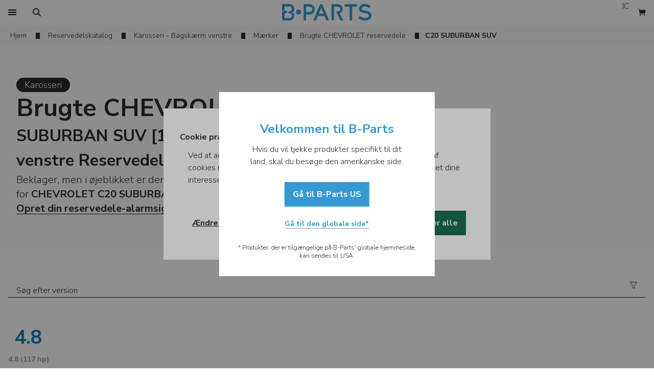

--- FILE ---
content_type: text/html; charset=utf-8
request_url: https://www.b-parts.com/da/autodele/karosseri/bagskrm-venstre/versioner/chevrolet-c20-suburban-closed-off-road-vehicle-30624-vm
body_size: 47780
content:
<!DOCTYPE html><html lang="da"><head><meta charSet="utf-8"/><meta name="viewport" content="width=device-width"/><title>Opdag 0 Brugte og Originale CHEVROLET C20 SUBURBAN SUV Bagskærme venstre!</title><meta name="description" content="Over 0 Brugte og Originale reservedele til CHEVROLET C20 SUBURBAN SUV Bagskærme venstre tilgængelige, alle med 1 års garanti. Køb online og modtag dine CHEVROLET C20 SUBURBAN SUV Bagskærme venstre reservedele på så lidt som 24 timer. Enkelt, sikkert og hurtigt!"/><link rel="canonical" href="https://www.b-parts.com/da/autodele/karosseri/bagskrm-venstre/versioner/chevrolet-c20-suburban-closed-off-road-vehicle-30624-vm"/><link rel="alternate" hrefLang="en" href="https://www.b-parts.com/auto-parts/body-parts/left-rear-fenders/versions/chevrolet-c20-suburban-closed-off-road-vehicle-30624-vm"/><link rel="alternate" hrefLang="es" href="https://www.b-parts.com/es/recambios-auto/carroceria/aleta-trasera-izquierda/versiones/chevrolet-c20-suburban-closed-off-road-vehicle-30624-vm"/><link rel="alternate" hrefLang="pt" href="https://www.b-parts.com/pt/pecas-auto/colisao/guarda-lamas-tras-esquerdo/versoes/chevrolet-c20-suburban-closed-off-road-vehicle-30624-vm"/><link rel="alternate" hrefLang="fr" href="https://www.b-parts.com/fr/pieces-automobiles/carrosserie/aile-arriere-gauche/versions/chevrolet-c20-suburban-closed-off-road-vehicle-30624-vm"/><link rel="alternate" hrefLang="it" href="https://www.b-parts.com/it/ricambi-auto/carrozzeria/parafango-posteriore-sinistro/versioni/chevrolet-c20-suburban-closed-off-road-vehicle-30624-vm"/><link rel="alternate" hrefLang="nb" href="https://www.b-parts.com/nb/bildeler/kroppsdeler/sidevegg-venstre/versjoner/chevrolet-c20-suburban-closed-off-road-vehicle-30624-vm"/><link rel="alternate" hrefLang="da" href="https://www.b-parts.com/da/autodele/karosseri/bagskrm-venstre/versioner/chevrolet-c20-suburban-closed-off-road-vehicle-30624-vm"/><link rel="alternate" hrefLang="de" href="https://www.b-parts.com/de/autoteile/karosserie/kotfluegel-links-hinten/versionen/chevrolet-c20-suburban-closed-off-road-vehicle-30624-vm"/><link rel="alternate" hrefLang="nl" href="https://www.b-parts.com/nl/auto-onderdelen/carrosserie/achterscherm-links/versies/chevrolet-c20-suburban-closed-off-road-vehicle-30624-vm"/><link rel="alternate" hrefLang="pl" href="https://www.b-parts.com/pl/czesci-samochodowe/czesci-nadwozia-i-karoserii/botnik-tylny-lewy/wersje/chevrolet-c20-suburban-closed-off-road-vehicle-30624-vm"/><link rel="alternate" hrefLang="en-gb" href="https://www.b-parts.co.uk/auto-parts/body-parts/left-rear-fenders/versions/chevrolet-c20-suburban-closed-off-road-vehicle-30624-vm"/><link rel="alternate" hrefLang="x-default" href="https://www.b-parts.com/auto-parts/body-parts/left-rear-fenders/versions/chevrolet-c20-suburban-closed-off-road-vehicle-30624-vm"/><meta property="og:title" content="Opdag 0 Brugte og Originale CHEVROLET C20 SUBURBAN SUV Bagskærme venstre!"/><meta property="og:type" content="website"/><meta property="og:url" content="https://www.b-parts.com/da/autodele/karosseri/bagskrm-venstre/versioner/chevrolet-c20-suburban-closed-off-road-vehicle-30624-vm"/><meta property="og:image" content="https://d3gyav1z8tc4ee.cloudfront.net/brands/138_chevrolet.svg"/><meta property="og:description" content="Over 0 Brugte og Originale reservedele til CHEVROLET C20 SUBURBAN SUV Bagskærme venstre tilgængelige, alle med 1 års garanti. Køb online og modtag dine CHEVROLET C20 SUBURBAN SUV Bagskærme venstre reservedele på så lidt som 24 timer. Enkelt, sikkert og hurtigt!"/><meta property="og:site_name" content="B-Parts"/><script type="application/ld+json">{"@context":"https://schema.org","@graph":[{"@type":"WebPage","@id":"https://www.b-parts.com/da/autodele/karosseri/bagskrm-venstre/versioner/chevrolet-c20-suburban-closed-off-road-vehicle-30624-vm#webpage","url":"https://www.b-parts.com/da/autodele/karosseri/bagskrm-venstre/versioner/chevrolet-c20-suburban-closed-off-road-vehicle-30624-vm","inLanguage":"da","name":"Opdag 0 Brugte og Originale CHEVROLET C20 SUBURBAN SUV Bagskærme venstre!","description":"Over 0 Brugte og Originale reservedele til CHEVROLET C20 SUBURBAN SUV Bagskærme venstre tilgængelige, alle med 1 års garanti. Køb online og modtag dine CHEVROLET C20 SUBURBAN SUV Bagskærme venstre reservedele på så lidt som 24 timer. Enkelt, sikkert og hurtigt!","breadcrumb":{"@id":"https://www.b-parts.com/da/autodele/karosseri/bagskrm-venstre/versioner/chevrolet-c20-suburban-closed-off-road-vehicle-30624-vm#breadcrumb"}},{"@type":"BreadcrumbList","@id":"https://www.b-parts.com/da/autodele/karosseri/bagskrm-venstre/versioner/chevrolet-c20-suburban-closed-off-road-vehicle-30624-vm#breadcrumb","itemListElement":[{"@type":"ListItem","position":1,"item":{"@type":"WebPage","@id":"https://www.b-parts.com/da","url":"https://www.b-parts.com/da","name":"Home"}},{"@type":"ListItem","position":2,"item":{"@type":"WebPage","@id":"https://www.b-parts.com/da/autodele/kategorier","url":"https://www.b-parts.com/da/autodele/kategorier","name":"Reservedelskatalog"}},{"@type":"ListItem","position":3,"item":{"@type":"WebPage","@id":"https://www.b-parts.com/da/autodele/karosseri","url":"https://www.b-parts.com/da/autodele/karosseri","name":"Karosseri - Bagskærm venstre"}},{"@type":"ListItem","position":4,"item":{"@type":"WebPage","@id":"https://www.b-parts.com/da/autodele/karosseri/bagskrm-venstre/marker","url":"https://www.b-parts.com/da/autodele/karosseri/bagskrm-venstre/marker","name":"Mærker"}},{"@type":"ListItem","position":5,"item":{"@type":"WebPage","@id":"https://www.b-parts.com/da/autodele/karosseri/bagskrm-venstre/modeller/chevrolet-138-vb","url":"https://www.b-parts.com/da/autodele/karosseri/bagskrm-venstre/modeller/chevrolet-138-vb","name":"Brugte CHEVROLET reservedele"}}]}]}</script><meta name="next-head-count" content="24"/><link href="https://fonts.googleapis.com/css?family=Nunito+Sans:300,700&amp;display=swap" rel="stylesheet"/><style>
            html, body{
              font-family: 'Nunito Sans', sans-serif;
            }

            undefined
            </style><link rel="icon" type="image/png" href="https://d3gyav1z8tc4ee.cloudfront.net/app/1/img/favicon.ico"/><script>const cookies=document.cookie.split("; "),getDefinition=t=>"1"===cookies.find(e=>e.startsWith(`${t}=`))?.split("=")[1]?"granted":"denied";function isConsentDirty(){return cookies.some(t=>t.startsWith("_cookie_required="))}function gtag(){dataLayer.push(arguments)}if(window.dataLayer=[{originalLocation:window.location.href}],gtag("consent","default",{ad_storage:"denied",ad_user_data:"denied",ad_personalization:"denied",analytics_storage:"denied"}),dataLayer.push({event:"default_consent"}),isConsentDirty()){let t=getDefinition("_cookie_markting"),e=getDefinition("_cookie_statistics");gtag("consent","update",{ad_storage:t,ad_user_data:t,ad_personalization:t,analytics_storage:e}),"granted"===t&&"granted"===e?window.dataLayer.push({event:"full_consent"}):"granted"===t?window.dataLayer.push({event:"marketing_consent"}):"granted"===e?window.dataLayer.push({event:"statistics_consent"}):window.dataLayer.push({event:"default_consent"})}</script><script>window._veroq = window._veroq || [ ];</script><meta name="viewport" content="initial-scale=1, maximum-scale=1"/><link rel="preload" href="https://d3gyav1z8tc4ee.cloudfront.net/app/1/_next/static/css/6470e5e37ea15245.css" as="style"/><link rel="stylesheet" href="https://d3gyav1z8tc4ee.cloudfront.net/app/1/_next/static/css/6470e5e37ea15245.css" data-n-g=""/><link rel="preload" href="https://d3gyav1z8tc4ee.cloudfront.net/app/1/_next/static/css/ea0e7d21118894ee.css" as="style"/><link rel="stylesheet" href="https://d3gyav1z8tc4ee.cloudfront.net/app/1/_next/static/css/ea0e7d21118894ee.css" data-n-p=""/><link rel="preload" href="https://d3gyav1z8tc4ee.cloudfront.net/app/1/_next/static/css/2348afa5cffe8fea.css" as="style"/><link rel="stylesheet" href="https://d3gyav1z8tc4ee.cloudfront.net/app/1/_next/static/css/2348afa5cffe8fea.css"/><noscript data-n-css=""></noscript><script defer="" nomodule="" src="https://d3gyav1z8tc4ee.cloudfront.net/app/1/_next/static/chunks/polyfills-c67a75d1b6f99dc8.js"></script><script defer="" src="https://d3gyav1z8tc4ee.cloudfront.net/app/1/_next/static/chunks/69411.2262c8aaa0cb99c0.js"></script><script defer="" src="https://d3gyav1z8tc4ee.cloudfront.net/app/1/_next/static/chunks/31429.163c777e81d7cc63.js"></script><script defer="" src="https://d3gyav1z8tc4ee.cloudfront.net/app/1/_next/static/chunks/22129.6a3fca3ff4a5da13.js"></script><script defer="" src="https://d3gyav1z8tc4ee.cloudfront.net/app/1/_next/static/chunks/71924.7f683e4827beb4ab.js"></script><script defer="" src="https://d3gyav1z8tc4ee.cloudfront.net/app/1/_next/static/chunks/92517.12967815eaea9bfe.js"></script><script src="https://d3gyav1z8tc4ee.cloudfront.net/app/1/_next/static/chunks/webpack-38712af0a733c33a.js" defer=""></script><script src="https://d3gyav1z8tc4ee.cloudfront.net/app/1/_next/static/chunks/framework-56b4101ba414353c.js" defer=""></script><script src="https://d3gyav1z8tc4ee.cloudfront.net/app/1/_next/static/chunks/main-0e1ff99de67dddf0.js" defer=""></script><script src="https://d3gyav1z8tc4ee.cloudfront.net/app/1/_next/static/chunks/pages/_app-0824f1b0bbfa0cf3.js" defer=""></script><script src="https://d3gyav1z8tc4ee.cloudfront.net/app/1/_next/static/chunks/79165-db58efa3141ddff0.js" defer=""></script><script src="https://d3gyav1z8tc4ee.cloudfront.net/app/1/_next/static/chunks/7477-7fcf28821f9135d1.js" defer=""></script><script src="https://d3gyav1z8tc4ee.cloudfront.net/app/1/_next/static/chunks/36602-4d9ec75fed3cfe5e.js" defer=""></script><script src="https://d3gyav1z8tc4ee.cloudfront.net/app/1/_next/static/chunks/38508-9b74dbf4b730a0f0.js" defer=""></script><script src="https://d3gyav1z8tc4ee.cloudfront.net/app/1/_next/static/chunks/86775-b79303140740d4fc.js" defer=""></script><script src="https://d3gyav1z8tc4ee.cloudfront.net/app/1/_next/static/chunks/660-8cbd1f42706495a3.js" defer=""></script><script src="https://d3gyav1z8tc4ee.cloudfront.net/app/1/_next/static/chunks/90896-c79eeb2435507f0d.js" defer=""></script><script src="https://d3gyav1z8tc4ee.cloudfront.net/app/1/_next/static/chunks/81625-eebb1e52294e85aa.js" defer=""></script><script src="https://d3gyav1z8tc4ee.cloudfront.net/app/1/_next/static/chunks/15848-52fcb61f8256e744.js" defer=""></script><script src="https://d3gyav1z8tc4ee.cloudfront.net/app/1/_next/static/chunks/90467-0f2a8a29588e7713.js" defer=""></script><script src="https://d3gyav1z8tc4ee.cloudfront.net/app/1/_next/static/chunks/72801-c405b1dd9d80845b.js" defer=""></script><script src="https://d3gyav1z8tc4ee.cloudfront.net/app/1/_next/static/chunks/49894-7a213a369fb01e12.js" defer=""></script><script src="https://d3gyav1z8tc4ee.cloudfront.net/app/1/_next/static/chunks/7243-2cfacb5a6c7237f3.js" defer=""></script><script src="https://d3gyav1z8tc4ee.cloudfront.net/app/1/_next/static/chunks/51874-ce8286d5297dc437.js" defer=""></script><script src="https://d3gyav1z8tc4ee.cloudfront.net/app/1/_next/static/chunks/24962-52fb9b45a0dd885e.js" defer=""></script><script src="https://d3gyav1z8tc4ee.cloudfront.net/app/1/_next/static/chunks/pages/auto-parts/%5Bcategory%5D/%5BsubCategory%5D/versions/%5Bmodel%5D-6548cd17057f7b25.js" defer=""></script><script src="https://d3gyav1z8tc4ee.cloudfront.net/app/1/_next/static/8YU5kS5IOdUtDCq3RSNP6/_buildManifest.js" defer=""></script><script src="https://d3gyav1z8tc4ee.cloudfront.net/app/1/_next/static/8YU5kS5IOdUtDCq3RSNP6/_ssgManifest.js" defer=""></script></head><body class="text-neutral-80"><noscript><iframe src="https://www.googletagmanager.com/ns.html?id=GTM-NK9VLGK" height="0" width="0" style="display:none;visibility:hidden"></iframe></noscript><div id="__next"><header class="bg-white"><div class="header_header__zluH_ container m-auto grid items-center"><div class="flex"><button class="border-brand-100 text-base h-12 px-2 focus:bg-brand-10 hover:bg-brand-10 disabled:bg-neutral-10 disabled:text-neutral-50 disabled:cursor-default transition-colors duration-200 h-12 w-12 flex justify-center items-center print:hidden" tabindex="0" data-cy="btn-menu"><span style="box-sizing:border-box;display:inline-block;overflow:hidden;width:16px;height:16px;background:none;opacity:1;border:0;margin:0;padding:0;position:relative"><img alt="Find Dele" src="[data-uri]" decoding="async" data-nimg="fixed" style="position:absolute;top:0;left:0;bottom:0;right:0;box-sizing:border-box;padding:0;border:none;margin:auto;display:block;width:0;height:0;min-width:100%;max-width:100%;min-height:100%;max-height:100%"/><noscript><img alt="Find Dele" loading="lazy" decoding="async" data-nimg="fixed" style="position:absolute;top:0;left:0;bottom:0;right:0;box-sizing:border-box;padding:0;border:none;margin:auto;display:block;width:0;height:0;min-width:100%;max-width:100%;min-height:100%;max-height:100%" src="https://d3gyav1z8tc4ee.cloudfront.net/app/1/svg/icons/menu.svg"/></noscript></span></button><button class="border-brand-100 text-base h-12 px-2 focus:bg-brand-10 hover:bg-brand-10 disabled:bg-neutral-10 disabled:text-neutral-50 disabled:cursor-default transition-colors duration-200 h-12 w-12 flex justify-center items-center print:hidden" tabindex="0" cy-data="free-search-btn"><span style="box-sizing:border-box;display:inline-block;overflow:hidden;width:16px;height:16px;background:none;opacity:1;border:0;margin:0;padding:0;position:relative"><img alt="Find Dele" src="[data-uri]" decoding="async" data-nimg="fixed" style="position:absolute;top:0;left:0;bottom:0;right:0;box-sizing:border-box;padding:0;border:none;margin:auto;display:block;width:0;height:0;min-width:100%;max-width:100%;min-height:100%;max-height:100%"/><noscript><img alt="Find Dele" loading="lazy" decoding="async" data-nimg="fixed" style="position:absolute;top:0;left:0;bottom:0;right:0;box-sizing:border-box;padding:0;border:none;margin:auto;display:block;width:0;height:0;min-width:100%;max-width:100%;min-height:100%;max-height:100%" src="https://d3gyav1z8tc4ee.cloudfront.net/app/1/svg/icons/search.svg"/></noscript></span></button><div class="justify-self-start hidden lg:block col-span-2"><button class="border-brand-100 text-base h-12 px-4 focus:bg-brand-10 hover:bg-brand-10 disabled:bg-neutral-10 disabled:text-neutral-50 disabled:cursor-default transition-colors duration-200 flex justify-center items-center print:hidden" tabindex="0"></button></div></div><div class="flex flex-1 justify-center items-center"><div class="w-32 lg:w-44 !h-[44px] h-6 lg:h-8 showForPrint"><a tabindex="0" class="cursor-pointer relative text-brand-100 font-bold text-2xl leading-8" href="/da" rel="nofollow"><picture><img src="https://d3gyav1z8tc4ee.cloudfront.net/app/1/svg/logo.svg" alt="B-Parts | Brukte Bildeler" class="showForPrint mx-auto h-full"/></picture></a></div></div><div class="flex justify-end print:hidden bg-white"><button class="border-brand-100 text-base h-12 px-2 focus:bg-brand-10 hover:bg-brand-10 disabled:bg-neutral-10 disabled:text-neutral-50 disabled:cursor-default transition-colors duration-200 h-12 w-12 text-center lg:block lg:col-span-4 lg:justify-self-end" tabindex="0"><div class="rounded-full h-8 w-8 flex items-center justify-center bg-neutral-30"><img alt="Live chat" loading="lazy" width="14" height="16" decoding="async" data-nimg="1" style="color:transparent" src="https://d3gyav1z8tc4ee.cloudfront.net/app/1/svg/icons/intercom.svg"/></div></button><button class="border-brand-100 text-base h-12 px-2 focus:bg-brand-10 hover:bg-brand-10 disabled:bg-neutral-10 disabled:text-neutral-50 disabled:cursor-default transition-colors duration-200 h-12 w-12 flex justify-center items-center !bg-white" tabindex="0" data-cy="btn-cart"><span style="box-sizing:border-box;display:inline-block;overflow:hidden;width:16px;height:16px;background:none;opacity:1;border:0;margin:0;padding:0;position:relative"><img alt="Se indkøbsvogn" aria-label="Se indkøbsvogn" src="[data-uri]" decoding="async" data-nimg="fixed" style="position:absolute;top:0;left:0;bottom:0;right:0;box-sizing:border-box;padding:0;border:none;margin:auto;display:block;width:0;height:0;min-width:100%;max-width:100%;min-height:100%;max-height:100%"/><noscript><img alt="Se indkøbsvogn" aria-label="Se indkøbsvogn" loading="lazy" decoding="async" data-nimg="fixed" style="position:absolute;top:0;left:0;bottom:0;right:0;box-sizing:border-box;padding:0;border:none;margin:auto;display:block;width:0;height:0;min-width:100%;max-width:100%;min-height:100%;max-height:100%" src="/svg/icons/cart_full.svg"/></noscript></span></button></div></div></header><div hidden="" style="position:fixed;top:1px;left:1px;width:1px;height:0;padding:0;margin:-1px;overflow:hidden;clip:rect(0, 0, 0, 0);white-space:nowrap;border-width:0;display:none"></div><div class="hidden language-selector-footer"><div class="flex gap-4 w-full h-12 px-4 font-bold items-center"><span style="box-sizing:border-box;display:inline-block;overflow:hidden;width:initial;height:initial;background:none;opacity:1;border:0;margin:0;padding:0;position:relative;max-width:100%"><span style="box-sizing:border-box;display:block;width:initial;height:initial;background:none;opacity:1;border:0;margin:0;padding:0;max-width:100%"><img style="display:block;max-width:100%;width:initial;height:initial;background:none;opacity:1;border:0;margin:0;padding:0" alt="" aria-hidden="true" src="data:image/svg+xml,%3csvg%20xmlns=%27http://www.w3.org/2000/svg%27%20version=%271.1%27%20width=%2716%27%20height=%2716%27/%3e"/></span><img src="[data-uri]" decoding="async" data-nimg="intrinsic" class="h-4 w-4" style="position:absolute;top:0;left:0;bottom:0;right:0;box-sizing:border-box;padding:0;border:none;margin:auto;display:block;width:0;height:0;min-width:100%;max-width:100%;min-height:100%;max-height:100%"/><noscript><img loading="lazy" decoding="async" data-nimg="intrinsic" style="position:absolute;top:0;left:0;bottom:0;right:0;box-sizing:border-box;padding:0;border:none;margin:auto;display:block;width:0;height:0;min-width:100%;max-width:100%;min-height:100%;max-height:100%" class="h-4 w-4" src="https://d3gyav1z8tc4ee.cloudfront.net/app/1/svg/icons/flag.svg"/></noscript></span><span>Sprog</span></div><ul class="h-full overflow-y-auto flex flex-col"></ul></div><div hidden="" style="position:fixed;top:1px;left:1px;width:1px;height:0;padding:0;margin:-1px;overflow:hidden;clip:rect(0, 0, 0, 0);white-space:nowrap;border-width:0;display:none"></div><div class="relative z-[1] main-content"><main><div class="breadcrumbs_breadcrumbs__UEJN9 flex flex-col" id="breadcrumbs"><div class="bg-neutral-10"><nav class="flex container lg:mx-auto px-4 inline-block items-center overflow-y-auto" id="scroll_breadcrums"><ol data-cy="breadcrums" class="shrink-0"><li class="inline-block mr-3 pt-2 pb-1"><div class="breadcrumbs_breadcrumbsItem__ezAV_ flex items-center shrink-0 text-sm"><a class="featured_featured__8Sqwo featured_fullBlue__5sLeO text-neutral-80 hover:text-blue-100 cursor-pointer pb-1 relative py-1 mx-0 px-1 focus:outline-none focus:bg-white" title="Hjem" href="/da">Hjem</a></div></li><li class="inline-block mr-3 pt-2 pb-1"><div class="breadcrumbs_breadcrumbsItem__ezAV_ flex items-center shrink-0 text-sm"><a class="featured_featured__8Sqwo featured_fullBlue__5sLeO text-neutral-80 hover:text-blue-100 cursor-pointer pb-1 relative py-1 mx-0 px-1 focus:outline-none focus:bg-white" title="Reservedelskatalog" href="/da/autodele/kategorier">Reservedelskatalog</a></div></li><li class="inline-block mr-3 pt-2 pb-1"><div class="breadcrumbs_breadcrumbsItem__ezAV_ flex items-center shrink-0 text-sm"><a class="featured_featured__8Sqwo featured_fullBlue__5sLeO text-neutral-80 hover:text-blue-100 cursor-pointer pb-1 relative py-1 mx-0 px-1 focus:outline-none focus:bg-white" title="Karosseri - Bagskærm venstre" href="/da/autodele/karosseri">Karosseri - Bagskærm venstre</a></div></li><li class="inline-block mr-3 pt-2 pb-1"><div class="breadcrumbs_breadcrumbsItem__ezAV_ flex items-center shrink-0 text-sm"><a class="featured_featured__8Sqwo featured_fullBlue__5sLeO text-neutral-80 hover:text-blue-100 cursor-pointer pb-1 relative py-1 mx-0 px-1 focus:outline-none focus:bg-white" title="Mærker" href="/da/autodele/karosseri/bagskrm-venstre/marker">Mærker</a></div></li><li class="inline-block mr-3 pt-2 pb-1"><div class="breadcrumbs_breadcrumbsItem__ezAV_ flex items-center shrink-0 text-sm"><a class="featured_featured__8Sqwo featured_fullBlue__5sLeO text-neutral-80 hover:text-blue-100 cursor-pointer pb-1 relative py-1 mx-0 px-1 focus:outline-none focus:bg-white" title="Brugte CHEVROLET reservedele" href="/da/autodele/karosseri/bagskrm-venstre/modeller/chevrolet-138-vb">Brugte CHEVROLET reservedele</a></div></li></ol><span class="flex items-center shrink-0 whitespace-no-wrap pt-3 pb-2 text-sm font-bold">C20 SUBURBAN SUV</span></nav></div></div><div><section class="py-8 px-4 lg:py-16 bg-neutral-5"><section class="container lg:px-4 w-full mx-auto flex items-center lg:gap-12 max-lg:flex-col flex-row"><section class="basis-7/12 flex gap-4 lg:gap-6 lg:items-left flex-col text-xl"><div class="flex max-lg:mx-auto w-fit flex-col items-center lg:items-start gap-4"><div class="bg-neutral-80 w-fit rounded-full px-4"><span class="text-base font-[400] lg:text-[18px] text-ce text-white">Karosseri</span></div><h1 class="text-left flex justify-end flex-col"><span class="text-[24px] font-bold lg:text-[32px] leading-[48px] text-left break-word"><span class="font-extrabold text-3xl lg:text-5xl leading-[38px] lg:leading-[62px]">Brugte CHEVROLET</span> C20 SUBURBAN SUV [1972-1986] Bagskærme venstre Reservedele</span></h1></div><div class=""><div class="container mx-auto max-lg:text-center"><p>Beklager, men i øjeblikket er der ingen tilgængelige resultater for søgningen <span class="font-bold"></span> for <span class="font-bold">CHEVROLET C20 SUBURBAN SUV </span>.</p></div></div><div class="max-lg:text-center lg:mt-0"><a class="featured_featured__8Sqwo featured_blackBold__28Dur cursor-pointer pb-1 relative focus:none">Opret din reservedele-alarmsignal her</a></div></section><div class="relative aspect-video shrink-0 flex basis-5/12 w-full bg-neutral-5"><img alt="Brugte CHEVROLET C20 SUBURBAN SUV" loading="lazy" decoding="async" data-nimg="fill" class="bg-cover mix-blend-multiply" style="position:absolute;height:100%;width:100%;left:0;top:0;right:0;bottom:0;object-fit:contain;object-position:center;color:transparent" src="https://bparts-eu.s3-eu-west-1.amazonaws.com/brands/car_pictures/138/30624/138_30624.jpg"/></div></section></section></div><div class="py-[32px] lg:py-12 lg:pb-16 container mx-auto px-4" id="scroll_to_search_versions"><div class="w-full mx-auto max-lg:py-0 lg:p-0 sticky top-0 bg-white z-10"><div class="flex w-full z-20 group mx-auto"><div class="relative w-full min-h-12 items-start flex flex-col gap-1"><div class="relative h-12 items-end w-full grid grid-cols-[1fr_48px_48px] border-b border-neutral-80 group-focus:border-brand-100 group-focus-within:border-brand-100"><div class="pt-5 pb-1 pl-4 max-lg:px-4 truncate"><div class="grow text_container__Zi_t8"><input class="flex text-base leading-5 min-w-full outline-none bg-transparent disabled:bg-neutral-5 rounded-none placeholder-neutral-80 group-focus-within:placeholder-brand-100 text_inputField__74CP3 p-0" tabindex="0" placeholder="Søg efter version" value=""/></div></div><div><div class="h-12 w-12"></div></div><div class="flex justify-self-center self-center"><svg class="h-4 w-4 group-focus-within:text-brand-100" width="18" height="16" viewBox="0 0 18 16" fill="none" xmlns="https://www.w3.org/2000/svg"><path d="M1.14263 1.8258L7.16643 8.8422C7.25651 8.94564 7.30656 9.07793 7.30752 9.21509V13.4769C7.30693 13.5366 7.32524 13.595 7.35981 13.6437C7.39439 13.6924 7.44347 13.7289 7.50004 13.748L10.3628 14.7006C10.4056 14.7149 10.4512 14.7189 10.4958 14.712C10.5404 14.7052 10.5827 14.6878 10.6192 14.6613C10.6558 14.6349 10.6855 14.6 10.7059 14.5598C10.7262 14.5195 10.7367 14.475 10.7364 14.4299V9.21509C10.7379 9.0777 10.7886 8.94539 10.8793 8.8422L16.9013 1.8258C16.9636 1.75326 17.0038 1.66439 17.0171 1.56973C17.0304 1.47506 17.0163 1.37855 16.9765 1.29165C16.9366 1.20474 16.8727 1.13108 16.7923 1.07939C16.7119 1.0277 16.6183 1.00015 16.5227 1H1.52302C1.42727 0.999809 1.33348 1.02711 1.25279 1.07867C1.1721 1.13023 1.1079 1.20387 1.06784 1.29084C1.02778 1.37781 1.01353 1.47445 1.02679 1.56928C1.04005 1.66411 1.08025 1.75315 1.14263 1.8258Z" stroke="currentColor" stroke-linecap="round" stroke-linejoin="round"></path></svg></div></div></div></div></div><div class="pt-[32px] lg:pt-12"><div class=""><div class="max-lg:py-10 lg:py-10 first:pt-0 border-b border-neutral-30"><h3 class="mt-11 first:mt-0 pb-3 lg:flex w-full text-[38px] leading-9 font-bold uppercase select-none text-bparts-100 max-lg:px-3.5 p-3">4.8</h3><ul class="grid gap-4 lg:grid-cols-[repeat(auto-fill,calc(20%-16px))] "><li class=""><h4><div class="text-neutral-50 cursor-default"><span class="lg:text-sm font-bold">4.8 (117 hp)<!-- --> </span><span class="lg:ml-0 lg:block">[<!-- -->1974<!-- -->-<!-- -->1982<!-- -->]</span></div></h4></li></ul></div><div class="max-lg:py-10 lg:py-10 first:pt-0 border-b border-neutral-30"><h3 class="mt-11 first:mt-0 pb-3 lg:flex w-full text-[38px] leading-9 font-bold uppercase select-none text-bparts-100 max-lg:px-3.5 p-3">5.0</h3><ul class="grid gap-4 lg:grid-cols-[repeat(auto-fill,calc(20%-16px))] "><li class=""><h4><div class="text-neutral-50 cursor-default"><span class="lg:text-sm font-bold">5.0 (152 hp)<!-- --> </span><span class="lg:ml-0 lg:block">[<!-- -->1982<!-- -->-<!-- -->1986<!-- -->]</span></div></h4></li></ul></div><div class="max-lg:py-10 lg:py-10 first:pt-0 border-b border-neutral-30"><h3 class="mt-11 first:mt-0 pb-3 lg:flex w-full text-[38px] leading-9 font-bold uppercase select-none text-bparts-100 max-lg:px-3.5 p-3">5.7</h3><ul class="grid gap-4 lg:grid-cols-[repeat(auto-fill,calc(20%-16px))] "><li class=""><h4><div class="text-neutral-50 cursor-default"><span class="lg:text-sm font-bold">5.7 (177 hp)<!-- --> </span><span class="lg:ml-0 lg:block">[<!-- -->1982<!-- -->-<!-- -->1986<!-- -->]</span></div></h4></li></ul></div><div class="max-lg:py-10 lg:py-10 first:pt-0 border-b border-neutral-30"><h3 class="mt-11 first:mt-0 pb-3 lg:flex w-full text-[38px] leading-9 font-bold uppercase select-none text-bparts-100 max-lg:px-3.5 p-3">6.2</h3><ul class="grid gap-4 lg:grid-cols-[repeat(auto-fill,calc(20%-16px))] "><li class=""><h4><div class="text-neutral-50 cursor-default"><span class="lg:text-sm font-bold">6.2 D (132 hp)<!-- --> </span><span class="lg:ml-0 lg:block">[<!-- -->1982<!-- -->-<!-- -->1986<!-- -->]</span></div></h4></li></ul></div><div class="max-lg:py-10 lg:py-10 first:pt-0 border-b border-neutral-30"><h3 class="mt-11 first:mt-0 pb-3 lg:flex w-full text-[38px] leading-9 font-bold uppercase select-none text-bparts-100 max-lg:px-3.5 p-3">6.6</h3><ul class="grid gap-4 lg:grid-cols-[repeat(auto-fill,calc(20%-16px))] "><li class=""><h4><div class="text-neutral-50 cursor-default"><span class="lg:text-sm font-bold">6.6 (177 hp)<!-- --> </span><span class="lg:ml-0 lg:block">[<!-- -->1976<!-- -->-<!-- -->1977<!-- -->]</span></div></h4></li></ul></div><div class="max-lg:py-10 lg:py-10 first:pt-0"><h3 class="mt-11 first:mt-0 pb-3 lg:flex w-full text-[38px] leading-9 font-bold uppercase select-none text-bparts-100 max-lg:px-3.5 p-3">7.4</h3><ul class="grid gap-4 lg:grid-cols-[repeat(auto-fill,calc(20%-16px))] "><li class=""><h4><div class="text-neutral-50 cursor-default"><span class="lg:text-sm font-bold">7.4 (234 hp)<!-- --> </span><span class="lg:ml-0 lg:block">[<!-- -->1982<!-- -->-<!-- -->1985<!-- -->]</span></div></h4></li></ul></div></div></div></div><section class="bg-neutral-10 pt-12 pb-[42px]"><span class="container mx-auto block font-bold max-lg:px-8 text-[22px] lg:text-[32px] text-center mb-6">Seneste CHEVROLET C20 SUBURBAN SUV Reservedele Tilføjet til Lageret</span><div class="container m-auto"><div data-cy="carousel_slider"><div class="overflow-scroll lg:overflow-hidden"><ul class="grid grid-flow-col max-lg:px-4 auto-cols-[calc(100%/1.25)] lg:auto-cols-[calc((100%-(3*24px))/4)] gap-6 transition-transform duration-500 ease-in-out py-4 grid-rows-[1fr]" style="transform:translate(-0%, 0)"><li class="carousel_item__Xcn_r items-center justify-center" page="1"><a class="bg-white background_link__wXQ3j flex flex-1" href="/da/autodele/karosseri/bagskrm-venstre-chevrolet-trax-2012-28849224"><div class="gtm_product_impressions related_related__Ye08T flex w-full flex-col border-white shadow-[0_0_10px_0_rgba(0,0,0,0.15)]"><div class="relative flex w-full  shrink-0"><picture class="aspect-video relative w-full"><img alt="Bagskærm venstre CHEVROLET TRAX 1.7 TD AWD (131 hp) 28849224" loading="lazy" decoding="async" data-nimg="fill" style="position:absolute;height:100%;width:100%;left:0;top:0;right:0;bottom:0;object-fit:cover;object-position:center;color:transparent" src="https://bparts-eu.s3-eu-west-1.amazonaws.com/images/758533/big/olnr8iu7b855phwx5dotipgm6eb0dpi5.jpg"/></picture><div class="hidden text-white absolute top-0 left-0 bg-neutral-80 bg-opacity-75 text-sm py-2 px-4 flex w-full items-top min-h-[64px]"><div class="text-sm w-full text-left flex gap-1 flex-col"><div class="image-label_imageLabelText__VRvjG"><b class="text-base">CHEVROLET</b><span class="ml-1">TRAX</span><span class="ml-1">1.7 TD AWD (131 hp)</span></div><b>5<!-- --> <!-- -->Døre</b></div></div></div><div class="p-4 grid grid-cols-1 gap-[6px]"><div class="bg-opacity-75 text-base flex w-full items-center"><div class="text-left truncate"><b>CHEVROLET</b> <span>TRAX</span> <span class="text-sm">1.7 TD AWD (131 hp)</span></div></div><div><div class="truncate"><strong>Bagskærm venstre</strong></div><small class="truncate block text-sm break-all">Ref. <!-- -->-</small></div><strong class="block text-left flex items-end justify-start"><div><span class="font-extrabold">kr 3756.42</span><div class="text-xs text-green-100"><b>Transport og moms</b> er <b>inkluderet</b> i prisen.</div></div></strong></div></div></a></li><li class="carousel_item__Xcn_r items-center justify-center" page="1"><a class="bg-white background_link__wXQ3j flex flex-1" href="/da/autodele/karosseri/bagskrm-venstre-chevrolet-corvette-c7-2013-2014-2015-2016-2017-2018-2019-28928928"><div class="gtm_product_impressions related_related__Ye08T flex w-full flex-col border-white shadow-[0_0_10px_0_rgba(0,0,0,0.15)]"><div class="relative flex w-full  shrink-0"><picture class="aspect-video relative w-full"><img alt="Bagskærm venstre CHEVROLET CORVETTE (C7) 6.2 (466 hp) 28928928" loading="lazy" decoding="async" data-nimg="fill" style="position:absolute;height:100%;width:100%;left:0;top:0;right:0;bottom:0;object-fit:cover;object-position:center;color:transparent" src="https://bparts-eu.s3-eu-west-1.amazonaws.com/images/753051/big/47jeav15697gcsxj8y2dipvkvddt8cu4.jpg"/></picture><div class="hidden text-white absolute top-0 left-0 bg-neutral-80 bg-opacity-75 text-sm py-2 px-4 flex w-full items-top min-h-[64px]"><div class="text-sm w-full text-left flex gap-1 flex-col"><div class="image-label_imageLabelText__VRvjG"><b class="text-base">CHEVROLET</b><span class="ml-1">CORVETTE (C7)</span><span class="ml-1">6.2 (466 hp)</span></div><b>2<!-- --> <!-- -->Døre</b></div></div></div><div class="p-4 grid grid-cols-1 gap-[6px]"><div class="bg-opacity-75 text-base flex w-full items-center"><div class="text-left truncate"><b>CHEVROLET</b> <span>CORVETTE (C7)</span> <span class="text-sm">6.2 (466 hp)</span></div></div><div><div class="truncate"><strong>Bagskærm venstre</strong></div><small class="truncate block text-sm break-all">Ref. <!-- -->20980046|23197622</small></div><strong class="block text-left flex items-end justify-start"><div><span class="font-extrabold">kr 9126.80</span><div class="text-xs text-green-100"><b>Transport og moms</b> er <b>inkluderet</b> i prisen.</div></div></strong></div></div></a></li></ul></div></div></div></section><section class="py-3 lg:py-12 px-2 lg:px-6"><span class="container mx-auto block font-bold max-lg:px-8 text-[22px] lg:text-[32px] text-center mb-6">Fordele ved at købe dele hos B-Parts</span><dl class="container mx-auto max-lg:flex max-lg:flex-col lg:grid lg:grid-cols-3 lg:grid-rows-2 lg:grid-flow-col lg:gap-x-6 lg:gap-y-3"><dt><div class="lg:cursor-default w-full py-[10px] max-lg:px-4 text-left text-xl lg:text-2xl flex items-center gap-4 lg:gap-6 font-bold"><svg class="w-6 lg:w-8 h-6 lg:h-8 flex self-start" width="32" height="32" viewBox="0 0 32 32" fill="none" xmlns="http://www.w3.org/2000/svg"><title>1 års garanti</title><path fill-rule="evenodd" clip-rule="evenodd" d="M15.5888 0.0886308C15.8504 -0.0295436 16.1503 -0.0295436 16.4119 0.0886308C22.1598 2.68445 24.7471 3.51606 31.1121 4.6578C31.5654 4.73911 31.9045 5.1195 31.9335 5.57912C33.1462 24.7989 17.5534 31.4527 16.3739 31.9277C16.1342 32.0243 15.8665 32.0243 15.6268 31.9277C14.4473 31.4527 -1.14548 24.7989 0.067172 5.57912C0.0961716 5.1195 0.435325 4.73911 0.888627 4.6578C7.2536 3.51606 9.84092 2.68445 15.5888 0.0886308ZM22.4239 9.47439C22.8415 9.83585 22.887 10.4674 22.5255 10.8849L14.5351 20.1158C14.3545 20.3244 14.0958 20.4491 13.8201 20.4604C13.5444 20.4718 13.2763 20.3687 13.0792 20.1756L9.53115 16.6996C9.13663 16.3131 9.13013 15.68 9.51663 15.2855C9.90312 14.891 10.5363 14.8845 10.9308 15.271L13.7191 18.0026L21.0134 9.57599C21.3748 9.15842 22.0064 9.11293 22.4239 9.47439Z" fill="currentcolor"></path></svg><span class="grow">1 års garanti</span><svg class="w-4 h-4 lg:hidden transition-transform transform" width="18" height="18" viewBox="0 0 18 18" fill="none" xmlns="https://www.w3.org/2000/svg"><path d="M17 9H1M9 1V17V1Z" stroke="currentcolor" stroke-linecap="round" stroke-linejoin="round" class="transition-all duration-300"></path></svg></div></dt><dd class="font-light pl-14 max-lg:pr-4 max-lg:grid max-lg:grid-rows-[0fr] max-lg:transition-[grid-template-rows] max-lg:duration-300 aria-expanded:grid-rows-[1fr]" aria-expanded="false"><span class="overflow-hidden text-pretty">Få 1 års garanti på alle brugte bildele og 14 dages returret efter modtagelsen af din ordre.</span></dd><dt><div class="lg:cursor-default w-full py-[10px] max-lg:px-4 text-left text-xl lg:text-2xl flex items-center gap-4 lg:gap-6 font-bold"><svg class="w-6 lg:w-8 h-6 lg:h-8 flex self-start" width="33" height="32" viewBox="0 0 33 32" fill="none" xmlns="http://www.w3.org/2000/svg"><path fill-rule="evenodd" clip-rule="evenodd" d="M31.5083 0.19046C30.3345 -0.0968574 28.8757 -0.0400337 27.3361 0.233448C25.7785 0.51011 24.0584 1.02309 22.3233 1.71796C18.8648 3.10308 15.2463 5.2518 12.6702 7.82764C11.8881 8.60406 11.1649 9.43731 10.5064 10.3204C9.0718 10.2491 7.59311 10.4044 6.27111 10.9816L6.26846 10.9828C4.1736 11.9046 2.85365 13.5576 2.02934 15.1595C1.20687 16.7579 0.844945 18.3671 0.687932 19.321C0.64727 19.5709 0.664635 19.8267 0.738693 20.0688C0.812753 20.3109 0.941534 20.5327 1.11511 20.7171C1.28869 20.9014 1.50242 21.0434 1.73978 21.1319C1.97713 21.2203 2.23168 21.2529 2.48368 21.2271L7.2817 20.6999C7.29098 20.8054 7.30146 20.9108 7.31314 21.0161C7.36782 21.5474 7.60483 22.0434 7.98401 22.4196L7.98656 22.4221L10.2421 24.6795L10.2445 24.682C10.6206 25.0616 11.1167 25.2991 11.6483 25.3538C11.7508 25.3652 11.8534 25.3754 11.9562 25.3846L11.4307 30.176L11.4298 30.1846C11.4044 30.436 11.4371 30.69 11.5255 30.9269C11.6138 31.1638 11.7554 31.3772 11.9393 31.5507C12.1233 31.7242 12.3447 31.8531 12.5865 31.9273C12.8281 32.0015 13.0834 32.0192 13.3328 31.979C14.2887 31.8253 15.898 31.4651 17.4967 30.6427C19.099 29.8185 20.752 28.4959 21.6683 26.3984C22.2442 25.0757 22.3995 23.6036 22.3338 22.1765C23.2194 21.5175 24.055 20.7931 24.8334 20.0093C27.4159 17.4382 29.5637 13.8709 30.9483 10.4328C31.6428 8.70836 32.1549 6.99287 32.4318 5.42475C32.7055 3.87388 32.761 2.40135 32.4848 1.19012C32.4324 0.949769 32.3137 0.728716 32.142 0.552152C31.969 0.374321 31.7493 0.248943 31.5083 0.19046ZM8.84125 25.781C9.06559 25.6276 9.33821 25.5615 9.60791 25.5949C9.90131 25.631 10.1684 25.7821 10.3504 26.015C10.5325 26.2479 10.6146 26.5435 10.5788 26.8369C10.4669 27.7801 10.0398 28.6578 9.36676 29.3279C9.11166 29.583 8.3352 30.3594 5.37523 30.7776C4.52467 30.8958 3.6686 30.9702 2.8104 31.0006C2.65149 31.0006 2.49616 30.975 2.34907 30.9131C2.21188 30.8552 2.08765 30.7705 1.98372 30.6639C1.87978 30.5573 1.79825 30.431 1.74392 30.2924C1.68958 30.1538 1.66356 30.0057 1.66738 29.8569C1.69805 28.9993 1.77298 28.1439 1.8918 27.2941C2.309 24.3372 3.08411 23.56 3.33965 23.3037C4.00945 22.6338 4.88352 22.2052 5.82338 22.0864C6.03631 22.0602 6.25226 22.096 6.44535 22.1895C6.63844 22.283 6.80045 22.4302 6.91198 22.6135C7.02352 22.7967 7.07981 23.0083 7.07414 23.2227C7.06847 23.4372 7.00105 23.6454 6.87998 23.8225L6.03317 25.2862C5.49025 26.2313 6.58308 27.2739 7.4968 26.6801C7.94843 26.3867 8.39589 26.0856 8.84125 25.781ZM23.6675 11C23.6675 12.1046 22.772 13 21.6675 13C20.5629 13 19.6675 12.1046 19.6675 11C19.6675 9.89543 20.5629 9 21.6675 9C22.772 9 23.6675 9.89543 23.6675 11ZM25.6675 11C25.6675 13.2091 23.8766 15 21.6675 15C19.4583 15 17.6675 13.2091 17.6675 11C17.6675 8.79086 19.4583 7 21.6675 7C23.8766 7 25.6675 8.79086 25.6675 11Z" fill="currentColor"></path></svg><span class="grow">Hurtig levering</span><svg class="w-4 h-4 lg:hidden transition-transform transform" width="18" height="18" viewBox="0 0 18 18" fill="none" xmlns="https://www.w3.org/2000/svg"><path d="M17 9H1M9 1V17V1Z" stroke="currentcolor" stroke-linecap="round" stroke-linejoin="round" class="transition-all duration-300"></path></svg></div></dt><dd class="font-light pl-14 max-lg:pr-4 max-lg:grid max-lg:grid-rows-[0fr] max-lg:transition-[grid-template-rows] max-lg:duration-300 aria-expanded:grid-rows-[1fr]" aria-expanded="false"><span class="overflow-hidden text-pretty">Modtag dine bildele på den valgte adresse fra 24 arbejdstimer.</span></dd><dt><div class="lg:cursor-default w-full py-[10px] max-lg:px-4 text-left text-xl lg:text-2xl flex items-center gap-4 lg:gap-6 font-bold"><svg class="w-6 lg:w-8 h-6 lg:h-8 flex self-start" width="33" height="32" viewBox="0 0 33 32" fill="none" xmlns="http://www.w3.org/2000/svg"><title>12 millioner brugte bildele</title><g clip-path="url(#clip0_6695_14571)"><path fill-rule="evenodd" clip-rule="evenodd" d="M7.90618 5C6.75155 5 5.81653 5.62531 5.47305 6.42676L2.25289 13.9402C2.03533 14.4478 1.44745 14.683 0.939821 14.4654C0.432194 14.2478 0.19705 13.6599 0.414613 13.1523L3.63476 5.63892C4.33967 3.99415 6.0759 3 7.90618 3H24.7638C26.5941 3 28.3303 3.99415 29.0352 5.63892L32.2554 13.1523C32.473 13.6599 32.2378 14.2478 31.7302 14.4654C31.2226 14.683 30.6347 14.4478 30.4171 13.9402L27.197 6.42677C26.8535 5.62532 25.9185 5 24.7638 5H7.90618Z" fill="currentcolor"></path><path d="M4.06273 25V28H1.33398V25" fill="currentcolor"></path><path fill-rule="evenodd" clip-rule="evenodd" d="M1.33398 24C1.88627 24 2.33398 24.4477 2.33398 25V27H3.06273V25C3.06273 24.4477 3.51045 24 4.06273 24C4.61502 24 5.06273 24.4477 5.06273 25V28C5.06273 28.5523 4.61502 29 4.06273 29H1.33398C0.7817 29 0.333984 28.5523 0.333984 28V25C0.333984 24.4477 0.7817 24 1.33398 24Z" fill="currentcolor"></path><path d="M31.3376 25V28H28.6089V25" fill="currentcolor"></path><path fill-rule="evenodd" clip-rule="evenodd" d="M28.6089 24C29.1612 24 29.6089 24.4477 29.6089 25V27H30.3376V25C30.3376 24.4477 30.7854 24 31.3376 24C31.8899 24 32.3376 24.4477 32.3376 25V28C32.3376 28.5523 31.8899 29 31.3376 29H28.6089C28.0566 29 27.6089 28.5523 27.6089 28V25C27.6089 24.4477 28.0566 24 28.6089 24Z" fill="currentcolor"></path><path fill-rule="evenodd" clip-rule="evenodd" d="M0.333984 13.5449C0.333984 12.9926 0.781699 12.5449 1.33398 12.5449H31.3364C31.6016 12.5449 31.856 12.6503 32.0435 12.8378C32.2311 13.0254 32.3364 13.2797 32.3364 13.5449L32.3376 25C32.3376 25.5523 31.8887 26 31.3364 26H1.33398C0.781699 26 0.333984 25.5523 0.333984 25V13.5449ZM7.33349 22.4531C8.99034 22.4531 10.3335 21.11 10.3335 19.4531C10.3335 17.7963 8.99034 16.4531 7.33349 16.4531C5.67664 16.4531 4.3335 17.7963 4.3335 19.4531C4.3335 21.11 5.67664 22.4531 7.33349 22.4531ZM28.3335 19.4531C28.3335 21.11 26.9903 22.4531 25.3335 22.4531C23.6766 22.4531 22.3335 21.11 22.3335 19.4531C22.3335 17.7963 23.6766 16.4531 25.3335 16.4531C26.9903 16.4531 28.3335 17.7963 28.3335 19.4531Z" fill="currentcolor"></path></g><defs><clipPath id="clip0_6695_14571"><rect width="32" height="32" fill="currentcolor" transform="translate(0.333496)"></rect></clipPath></defs></svg><span class="grow">12 millioner brugte bildele</span><svg class="w-4 h-4 lg:hidden transition-transform transform" width="18" height="18" viewBox="0 0 18 18" fill="none" xmlns="https://www.w3.org/2000/svg"><path d="M17 9H1M9 1V17V1Z" stroke="currentcolor" stroke-linecap="round" stroke-linejoin="round" class="transition-all duration-300"></path></svg></div></dt><dd class="font-light pl-14 max-lg:pr-4 max-lg:grid max-lg:grid-rows-[0fr] max-lg:transition-[grid-template-rows] max-lg:duration-300 aria-expanded:grid-rows-[1fr]" aria-expanded="false"><span class="overflow-hidden text-pretty">Vi tilbyder over 12 millioner originale brugte bildele, fotograferet og klar til afsendelse.</span></dd></dl></section><section class="bg-neutral-10 pt-12 pb-[42px]"><span class="container mx-auto block max-lg:px-8 font-bold text-[22px] lg:text-[32px] text-center mb-6">Nyeste CHEVROLET C20 SUBURBAN SUV biler</span><div class="container m-auto"><div data-cy="carousel_slider"><div class="overflow-scroll lg:overflow-hidden"><ul class="grid grid-flow-col max-lg:px-4 auto-cols-[calc(100%/1.25)] lg:auto-cols-[calc((100%-(3*24px))/4)] gap-6 transition-transform duration-500 ease-in-out py-4 grid-rows-[1fr]" style="transform:translate(-0%, 0)"><li class="carousel_item__Xcn_r items-center justify-center" page="1"><a class="bg-white background_link__wXQ3j flex flex-1" href="/da/autodele/koretojer/chevrolet-captiva-c100-c140-24-2006-4402417"><div class="relative flex w-full  shrink-0 flex-col"><picture class="aspect-video relative w-full"><img alt="Brugte CHEVROLET CAPTIVA (C100, C140) 2.4 (167 hp) 4402417" loading="lazy" decoding="async" data-nimg="fill" style="position:absolute;height:100%;width:100%;left:0;top:0;right:0;bottom:0;object-fit:cover;object-position:center;color:transparent" src="https://bparts-eu.s3-eu-west-1.amazonaws.com/images/790574/big/ckzaqg63fnyy4qqd9nzuos7xmpx1blo5.jpg"/></picture><div class="bg-opacity-75 text-sm py-2 px-4 flex w-full items-top min-h-[64px]"><div class="text-sm w-full text-left flex gap-1 flex-col"><div class="image-label_imageLabelText__VRvjG"><b class="text-base">CHEVROLET</b><span class="ml-1">CAPTIVA (C100, C140)</span><span class="ml-1">2.4 (167 hp)</span></div></div></div></div></a></li><li class="carousel_item__Xcn_r items-center justify-center" page="1"><a class="bg-white background_link__wXQ3j flex flex-1" href="/da/autodele/koretojer/chevrolet-kalos-12-2005-4403146"><div class="relative flex w-full  shrink-0 flex-col"><picture class="aspect-video relative w-full"><img alt="Brugte CHEVROLET KALOS 1.2 (72 hp) 4403146" loading="lazy" decoding="async" data-nimg="fill" style="position:absolute;height:100%;width:100%;left:0;top:0;right:0;bottom:0;object-fit:cover;object-position:center;color:transparent" src="https://bparts-eu.s3-eu-west-1.amazonaws.com/images/76759/big/fqjrt71q3yjx0yhf9sal2d0ncltzuam1.jpg"/></picture><div class="bg-opacity-75 text-sm py-2 px-4 flex w-full items-top min-h-[64px]"><div class="text-sm w-full text-left flex gap-1 flex-col"><div class="image-label_imageLabelText__VRvjG"><b class="text-base">CHEVROLET</b><span class="ml-1">KALOS</span><span class="ml-1">1.2 (72 hp)</span></div><b>5<!-- --> <!-- -->Døre</b></div></div></div></a></li><li class="carousel_item__Xcn_r items-center justify-center" page="1"><a class="bg-white background_link__wXQ3j flex flex-1" href="/da/autodele/koretojer/chevrolet-lacetti-j200-16-2003-4403735"><div class="relative flex w-full  shrink-0 flex-col"><picture class="aspect-video relative w-full"><img alt="Brugte CHEVROLET LACETTI (J200) 1.6 (109 hp) 4403735" loading="lazy" decoding="async" data-nimg="fill" style="position:absolute;height:100%;width:100%;left:0;top:0;right:0;bottom:0;object-fit:cover;object-position:center;color:transparent" src="https://bparts-eu.s3-eu-west-1.amazonaws.com/images/133257/big/7aywd10o9o0xr0ov3karysoi55mcbts9.jpg"/></picture><div class="bg-opacity-75 text-sm py-2 px-4 flex w-full items-top min-h-[64px]"><div class="text-sm w-full text-left flex gap-1 flex-col"><div class="image-label_imageLabelText__VRvjG"><b class="text-base">CHEVROLET</b><span class="ml-1">LACETTI (J200)</span><span class="ml-1">1.6 (109 hp)</span></div><b>5<!-- --> <!-- -->Døre</b></div></div></div></a></li><li class="carousel_item__Xcn_r items-center justify-center" page="1"><a class="bg-white background_link__wXQ3j flex flex-1" href="/da/autodele/koretojer/chevrolet-orlando-j309-20-d-2010-4403774"><div class="relative flex w-full  shrink-0 flex-col"><picture class="aspect-video relative w-full"><img alt="Brugte CHEVROLET ORLANDO (J309) 2.0 D (131 hp) 4403774" loading="lazy" decoding="async" data-nimg="fill" style="position:absolute;height:100%;width:100%;left:0;top:0;right:0;bottom:0;object-fit:cover;object-position:center;color:transparent" src="https://bparts-eu.s3-eu-west-1.amazonaws.com/images/648580/big/05flv3wbctoxc67znr1vjglezva5srqq.jpg"/></picture><div class="bg-opacity-75 text-sm py-2 px-4 flex w-full items-top min-h-[64px]"><div class="text-sm w-full text-left flex gap-1 flex-col"><div class="image-label_imageLabelText__VRvjG"><b class="text-base">CHEVROLET</b><span class="ml-1">ORLANDO (J309)</span><span class="ml-1">2.0 D (131 hp)</span></div><b>5<!-- --> <!-- -->Døre</b></div></div></div></a></li><li class="carousel_item__Xcn_r items-center justify-center" page="2"><a class="bg-white background_link__wXQ3j flex flex-1" href="/da/autodele/koretojer/chevrolet-nubira-saloon-16-2005-2006-2007-2008-2009-2010-2011-2012-4404610"><div class="relative flex w-full  shrink-0 flex-col"><picture class="aspect-video relative w-full"><img alt="Brugte CHEVROLET NUBIRA Saloon 1.6 (109 hp) 4404610" loading="lazy" decoding="async" data-nimg="fill" style="position:absolute;height:100%;width:100%;left:0;top:0;right:0;bottom:0;object-fit:cover;object-position:center;color:transparent" src="https://bparts-eu.s3-eu-west-1.amazonaws.com/images/7198/big/re6w5zxwyas4ta4l77nkqp4riodd83dh.jpg"/></picture><div class="bg-opacity-75 text-sm py-2 px-4 flex w-full items-top min-h-[64px]"><div class="text-sm w-full text-left flex gap-1 flex-col"><div class="image-label_imageLabelText__VRvjG"><b class="text-base">CHEVROLET</b><span class="ml-1">NUBIRA Saloon</span><span class="ml-1">1.6 (109 hp)</span></div><b>4<!-- --> <!-- -->Døre</b></div></div></div></a></li><li class="carousel_item__Xcn_r items-center justify-center" page="2"><a class="bg-white background_link__wXQ3j flex flex-1" href="/da/autodele/koretojer/chevrolet-spark-m300-12-2009-4405097"><div class="relative flex w-full  shrink-0 flex-col"><picture class="aspect-video relative w-full"><img alt="Brugte CHEVROLET SPARK (M300) 1.2 (82 hp) 4405097" loading="lazy" decoding="async" data-nimg="fill" style="position:absolute;height:100%;width:100%;left:0;top:0;right:0;bottom:0;object-fit:cover;object-position:center;color:transparent" src="https://bparts-eu.s3-eu-west-1.amazonaws.com/images/596464/big/23rg84fuv0igph5nb9ul620fg3eq1u3p.jpg"/></picture><div class="bg-opacity-75 text-sm py-2 px-4 flex w-full items-top min-h-[64px]"><div class="text-sm w-full text-left flex gap-1 flex-col"><div class="image-label_imageLabelText__VRvjG"><b class="text-base">CHEVROLET</b><span class="ml-1">SPARK (M300)</span><span class="ml-1">1.2 (82 hp)</span></div><b>5<!-- --> <!-- -->Døre</b></div></div></div></a></li></ul></div><div class="justify-center align-middle pt-3 pb-6 hidden lg:flex"><div role="presentation" class="carousel_dot__xlv2n h-6 w-6 p-1 cursor-pointer relative overflow-hidden carousel_dotActive__zj07R"></div><div role="presentation" class="carousel_dot__xlv2n h-6 w-6 p-1 cursor-pointer relative overflow-hidden"></div></div></div></div></section><section class="w-full bg-blue-10 py-12 lg:py-16 text-justify "><div class="bg-blue-10"><div class="container max-md:px-4 mx-auto text-justify lg:text-left w-full max-lg:flex-col grid lg:auto-cols-[calc(100%/4)]"><div class="w-full text-justify grid lg:col-span-3 justify-start lg:pr-4"><div class="max-lg:flex max-lg:flex-row mb-8 max-lg:h-[162px] items-center block "><p class="font-extrabold text-[32px] leading-[43px] text-left max-lg:w-1/2 block max-lg:line-clamp-4">CHEVROLET C20 SUBURBAN SUV  Reservedele</p><div class="lg:hidden flex relative w-fit bg-blue-10 max-lg:w-1/2 h-[162px] "><img alt="CHEVROLET" loading="lazy" decoding="async" data-nimg="fill" class="lg:py-12 bg-blend-multiply w-fit bg-blue-10 h-[162px]" style="position:absolute;height:100%;width:100%;left:0;top:0;right:0;bottom:0;object-fit:contain;object-position:right;color:transparent" src="https://d3gyav1z8tc4ee.cloudfront.net/brands/history/chevrolet.png"/></div></div><div><div class="pure-static-content_markdown__oofYD"><p>Chevrolet blev grundlagt i 1911 af Louis Chevrolet og William C. Durant og er en division af General Motors. Det er et af de mest solgte bilmærker i USA, og dets arv er dybt forankret i amerikansk kultur: mærket har været sponsor for NASCAR og Super Bowl.</p>
<p>Chevrolet er kendt for sine overkommelige og pålidelige biler og har produceret nogle af de mest ikoniske biler i historien, såsom Corvette og Camaro. Derudover inkluderer nogle af de bedst sælgende modeller Chevrolet Captiva, Chevrolet Aveo/Kalos, Chevrolet Spark og Chevrolet Matiz.</p>
<p>Ud over sit fokus på tilgængelighed er mærket også dedikeret til innovation. Chevrolet var en pioner inden for brugen af bremseskiver, brændstofindsprøjtning og satellitnavigationssystemer. Hvis du har brug for brugte Chevrolet-dele, kan du finde dem hos B-Parts.</p>
</div><div class="text-[18px] leading-[28px] max-lg:text-base">Opdag over 90.000 brugte dele til <strong>CHEVROLET hos B-Parts.</strong></div></div></div><div class="hidden lg:block relative m-auto grid col-start-4 pl-8 lg:pl-7 bg-blue-10"><img alt="CHEVROLET" loading="lazy" width="300" height="300" decoding="async" data-nimg="1" class="w-fit h-fit bg-blend-multiply bg-blue-10" style="color:transparent" src="https://d3gyav1z8tc4ee.cloudfront.net/brands/history/chevrolet.png"/></div></div></div><div class="lg:text-left text-[14px] leading-[24px] max-lg:text-base"><div class="container mx-auto px-4 pt-4 flex flex-col gap-2 text-justify"><p>Hos B-Parts tilbyder vi et stort udvalg af brugte bagskrm-venstre til CHEVROLET C20 SUBURBAN SUV. Alle vores bildele er originale og grundigt inspicerede for at sikre deres kvalitet og holdbarhed. Dette giver vores kunder et økonomisk alternativ til nye dele, samtidig med at de opretholder deres køretøjs pålidelighed. Hvis du leder efter en bagskrm-venstre til din CHEVROLET C20 SUBURBAN SUV, er du kommet til det rette sted. Vores lager indeholder tusindvis af bildele, hvilket sikrer, at du finder den perfekte brugte del, der passer til dine reparations- eller vedligeholdelsesbehov.</p><p>Udover at tilbyde en brugt bagskrm-venstre, dækker vores katalog alle CHEVROLET-modeller, uanset om de er ældre eller nyere. Vi tilbyder bildele til at opfylde ethvert behov, hvad enten det er til en hurtig reparation, en specifik udskiftning eller en generel opgradering af dit køretøj. Vi forstår, at kvalitet er afgørende, og derfor leveres hver af vores bildele med 1 års garanti, hvilket sikrer fuld ro i sindet med dit køb.</p><p>Vi ved, at enhver bilejer ønsker at holde deres køretøj i perfekt stand, og derfor tilbyder vi originale bildele, der er testede og godkendte. Uanset om du har brug for en bagskrm-venstre eller en anden bildel, garanterer B-Parts, at du vil modtage pålidelige, højtydende brugte dele, klar til problemfri installation. Derudover, takket være vores omfattende lager, behøver du aldrig vente længe: Vi tilbyder hurtig levering, hvilket sikrer, at din brugte bagskrm-venstre eller en anden bildel hurtigt ankommer til din dør.</p><p>Vores online platform er designet til at forenkle købsprocessen. Du kan nemt søge efter den bildele, du har brug for, ved at filtrere efter model, mærke eller deltype. Takket være vores avancerede søgesystem finder du let bagskrm-venstre til din CHEVROLET C20 SUBURBAN SUV eller enhver anden komponent, du har brug for. Dette gør din shoppingoplevelse hos B-Parts glat, hurtig og effektiv.</p><p>Ved at vælge B-Parts vælger du en pålidelig og sikker service. Vores brugte bildele, herunder hver CHEVROLET bagskrm-venstre, er nøje inspicerede for at sikre, at de er i fremragende stand, før de sendes. Vi er engagerede i at tilbyde bildele af høj kvalitet, samtidig med at vi respekterer dit budget, og vi tilbyder et bæredygtigt alternativ til nye dele. Med vores store katalog og vores dedikation til kundetilfredshed kan du være sikker på at finde den del, der passer perfekt til dit køretøj.</p><p>Uanset om du har brug for en CHEVROLET bagskrm-venstre eller en anden bildel, tilbyder vores online butik dig en problemfri shoppingoplevelse med ro i sindet om, at hver del er dækket af en garanti. Stol på B-Parts for at holde din CHEVROLET C20 SUBURBAN SUV i perfekt stand med brugte bildele af høj kvalitet.</p></div></div></section><div class="bg-white"><div class="py-8 lg:py-6"><div class="container mx-auto text-center"></div></div></div></main></div><div class="footer-content"><div class="bg-white relative footer_footerUpperCurve__Z_G4t"><div class="relative"><svg class="hidden lg:block w-full h-16" xmlns="https://www.w3.org/2000/svg" viewBox="0 0 1194 68" fill="none" preserveAspectRatio="none"><path d="M945.075 1.59148e-05C1032 0.013331 1117.25 8.38141 1200 24.3918V69H0V69L841.473 3.92895C876.092 1.30049 910.505 0.00524784 944.659 1.59148e-05C944.798 -5.30542e-06 944.936 -5.30446e-06 945.075 1.59148e-05Z" fill="currentcolor"></path></svg><svg class="lg:hidden" viewBox="0 0 375 84" fill="none" xmlns="https://www.w3.org/2000/svg" preserveAspectRatio="none"><path fill-rule="evenodd" clip-rule="evenodd" d="M375 78.5239V84H0V50.438L161.881 6.99208C243.228 -14.8399 326.275 15.9476 375 78.5239Z" fill="currentcolor"></path></svg></div></div><footer class="bg-neutral-10 text-white text-sm"><div class="footer_deviderFix__SweeS bg-neutral-80 lg:py-12"><div class="container m-auto footer_footerBparts__goSTc w-full max-lg:px-6"><section class="footer_sitemap__LChe9 lg:mb-12 lg:w-full box-border lg:inline-block align-top order-1" aria-labelledby="site-map"><nav><ul class="flex flex-wrap gap-0 items-baseline"><li class="w-full"><a tabindex="0" class="font-bold inline-block" href="https://www.b-parts.com/sitemap.xml" target="_blank" id="site-map" rel="nofollow">Oversigt over webstedet</a></li><li class="w-1/2"><a tabindex="0" class="footer_featured__1GzEM relative text-sm mt-2 inline-block cursor-pointer" href="/da" rel="nofollow">Hjem</a></li><li class="w-1/2"><a tabindex="0" class="footer_featured__1GzEM relative text-sm mt-2 inline-block cursor-pointer" href="/da/autodele/kategorier" rel="follow">Søg efter dele</a></li><li class="w-1/2"><a tabindex="0" class="footer_featured__1GzEM relative text-sm mt-2 inline-block cursor-pointer" href="/da/private-omrade" rel="nofollow">Min konto</a></li><li class="w-1/2"><a tabindex="0" class="footer_featured__1GzEM relative text-sm mt-2 inline-block cursor-pointer" href="/da/autodele/marker" rel="nofollow">Mærker</a></li><li class="w-1/2"><a tabindex="0" class="footer_featured__1GzEM relative text-sm mt-2 inline-block cursor-pointer" href="/da/faqs" rel="nofollow">Ogter stillede spørgsmål og garantier</a></li><li class="w-1/2"><a href="https://b-parts.factorialhr.pt/" target="_blank" rel="noreferrer" class="footer_featured__1GzEM relative text-sm mt-2 inline-block cursor-pointer">Karrierer</a></li><li class="w-1/2"><a tabindex="0" class="footer_featured__1GzEM relative text-sm mt-2 inline-block cursor-pointer" href="/da/juridisk-omtaler" rel="nofollow">Juridiske omtaler</a></li><li class="w-1/2"><a href="https://blog.b-parts.com/" target="_blank" rel="follow" class="footer_featured__1GzEM relative text-sm mt-2 inline-block cursor-pointer">Blog</a></li><li class="w-1/2"><a tabindex="0" class="footer_featured__1GzEM relative text-sm mt-2 inline-block cursor-pointer" href="/da/betingelser-og-vilkar#returpolitik" rel="nofollow">Returret</a></li><li class="w-1/2"><a tabindex="0" class="footer_featured__1GzEM relative text-sm mt-2 inline-block cursor-pointer" href="/da/eco-repair-score" rel="nofollow">Eco Repair Score®</a></li><li class="w-1/2"><a tabindex="0" class="footer_featured__1GzEM relative text-sm mt-2 inline-block cursor-pointer" href="/da/betingelser-og-vilkar" rel="nofollow">Vilkår og betingelser</a></li><li class="w-1/2"><a tabindex="0" class="footer_featured__1GzEM relative text-sm mt-2 inline-block cursor-pointer" href="/da/kontakter" rel="nofollow">Kontakter</a></li><li class="w-1/2"><button class="footer_featured__1GzEM relative text-sm mt-2 inline-block cursor-pointer text-left">Cookie præferencer</button></li><li class="w-1/2"><a tabindex="0" class="footer_featured__1GzEM relative text-sm mt-2 inline-block cursor-pointer" href="/da/om-os" rel="follow">Om os</a></li></ul></nav></section><section class="footer_payment__6U_r2 bg-neutral-80"><span class="inline-block font-bold mb-4">Belatingsmetoder</span><ul class="flex items-center"><li class="mr-4 flex last-of-type:mr-0"><span style="box-sizing:border-box;display:inline-block;overflow:hidden;width:initial;height:initial;background:none;opacity:1;border:0;margin:0;padding:0;position:relative;max-width:100%"><span style="box-sizing:border-box;display:block;width:initial;height:initial;background:none;opacity:1;border:0;margin:0;padding:0;max-width:100%"><img style="display:block;max-width:100%;width:initial;height:initial;background:none;opacity:1;border:0;margin:0;padding:0" alt="" aria-hidden="true" src="data:image/svg+xml,%3csvg%20xmlns=%27http://www.w3.org/2000/svg%27%20version=%271.1%27%20width=%2739%27%20height=%2712%27/%3e"/></span><img alt="Visa Betaling" src="[data-uri]" decoding="async" data-nimg="intrinsic" class="h-6" style="position:absolute;top:0;left:0;bottom:0;right:0;box-sizing:border-box;padding:0;border:none;margin:auto;display:block;width:0;height:0;min-width:100%;max-width:100%;min-height:100%;max-height:100%"/><noscript><img alt="Visa Betaling" loading="lazy" decoding="async" data-nimg="intrinsic" style="position:absolute;top:0;left:0;bottom:0;right:0;box-sizing:border-box;padding:0;border:none;margin:auto;display:block;width:0;height:0;min-width:100%;max-width:100%;min-height:100%;max-height:100%" class="h-6" src="https://d3gyav1z8tc4ee.cloudfront.net/app/1/svg/icons/visa.svg"/></noscript></span></li><li class="mr-4 flex last-of-type:mr-0"><span style="box-sizing:border-box;display:inline-block;overflow:hidden;width:initial;height:initial;background:none;opacity:1;border:0;margin:0;padding:0;position:relative;max-width:100%"><span style="box-sizing:border-box;display:block;width:initial;height:initial;background:none;opacity:1;border:0;margin:0;padding:0;max-width:100%"><img style="display:block;max-width:100%;width:initial;height:initial;background:none;opacity:1;border:0;margin:0;padding:0" alt="" aria-hidden="true" src="data:image/svg+xml,%3csvg%20xmlns=%27http://www.w3.org/2000/svg%27%20version=%271.1%27%20width=%2731%27%20height=%2724%27/%3e"/></span><img alt="Mastercard Betaling" src="[data-uri]" decoding="async" data-nimg="intrinsic" class="h-6" style="position:absolute;top:0;left:0;bottom:0;right:0;box-sizing:border-box;padding:0;border:none;margin:auto;display:block;width:0;height:0;min-width:100%;max-width:100%;min-height:100%;max-height:100%"/><noscript><img alt="Mastercard Betaling" loading="lazy" decoding="async" data-nimg="intrinsic" style="position:absolute;top:0;left:0;bottom:0;right:0;box-sizing:border-box;padding:0;border:none;margin:auto;display:block;width:0;height:0;min-width:100%;max-width:100%;min-height:100%;max-height:100%" class="h-6" src="https://d3gyav1z8tc4ee.cloudfront.net/app/1/svg/icons/mastercard.svg"/></noscript></span></li><li class="mr-4 flex last-of-type:mr-0"><span style="box-sizing:border-box;display:inline-block;overflow:hidden;width:initial;height:initial;background:none;opacity:1;border:0;margin:0;padding:0;position:relative;max-width:100%"><span style="box-sizing:border-box;display:block;width:initial;height:initial;background:none;opacity:1;border:0;margin:0;padding:0;max-width:100%"><img style="display:block;max-width:100%;width:initial;height:initial;background:none;opacity:1;border:0;margin:0;padding:0" alt="" aria-hidden="true" src="data:image/svg+xml,%3csvg%20xmlns=%27http://www.w3.org/2000/svg%27%20version=%271.1%27%20width=%2747%27%20height=%2712%27/%3e"/></span><img alt="Paypal Betaling" src="[data-uri]" decoding="async" data-nimg="intrinsic" class="h-6" style="position:absolute;top:0;left:0;bottom:0;right:0;box-sizing:border-box;padding:0;border:none;margin:auto;display:block;width:0;height:0;min-width:100%;max-width:100%;min-height:100%;max-height:100%"/><noscript><img alt="Paypal Betaling" loading="lazy" decoding="async" data-nimg="intrinsic" style="position:absolute;top:0;left:0;bottom:0;right:0;box-sizing:border-box;padding:0;border:none;margin:auto;display:block;width:0;height:0;min-width:100%;max-width:100%;min-height:100%;max-height:100%" class="h-6" src="https://d3gyav1z8tc4ee.cloudfront.net/app/1/svg/icons/paypal.svg"/></noscript></span></li><li class="mr-4 flex last-of-type:mr-0"><span style="box-sizing:border-box;display:inline-block;overflow:hidden;width:initial;height:initial;background:none;opacity:1;border:0;margin:0;padding:0;position:relative;max-width:100%"><span style="box-sizing:border-box;display:block;width:initial;height:initial;background:none;opacity:1;border:0;margin:0;padding:0;max-width:100%"><img style="display:block;max-width:100%;width:initial;height:initial;background:none;opacity:1;border:0;margin:0;padding:0" alt="" aria-hidden="true" src="data:image/svg+xml,%3csvg%20xmlns=%27http://www.w3.org/2000/svg%27%20version=%271.1%27%20width=%2747%27%20height=%2720%27/%3e"/></span><img alt="Bankoverførsel Betaling" src="[data-uri]" decoding="async" data-nimg="intrinsic" class="h-6" style="position:absolute;top:0;left:0;bottom:0;right:0;box-sizing:border-box;padding:0;border:none;margin:auto;display:block;width:0;height:0;min-width:100%;max-width:100%;min-height:100%;max-height:100%"/><noscript><img alt="Bankoverførsel Betaling" loading="lazy" decoding="async" data-nimg="intrinsic" style="position:absolute;top:0;left:0;bottom:0;right:0;box-sizing:border-box;padding:0;border:none;margin:auto;display:block;width:0;height:0;min-width:100%;max-width:100%;min-height:100%;max-height:100%" class="h-6" src="https://d3gyav1z8tc4ee.cloudfront.net/app/1/svg/icons/BTR.svg"/></noscript></span></li></ul></section><section class="footer_shipping__NLtUt bg-neutral-80" aria-labelledby="shipping-partners"><span id="shipping-partners" class="inline-block font-bold mb-4">Forsendelsespartnere</span><ul class="flex items-center"><li class="mr-4 flex last-of-type:mr-0"><span style="box-sizing:border-box;display:inline-block;overflow:hidden;width:initial;height:initial;background:none;opacity:1;border:0;margin:0;padding:0;position:relative;max-width:100%"><span style="box-sizing:border-box;display:block;width:initial;height:initial;background:none;opacity:1;border:0;margin:0;padding:0;max-width:100%"><img style="display:block;max-width:100%;width:initial;height:initial;background:none;opacity:1;border:0;margin:0;padding:0" alt="" aria-hidden="true" src="data:image/svg+xml,%3csvg%20xmlns=%27http://www.w3.org/2000/svg%27%20version=%271.1%27%20width=%2771%27%20height=%2724%27/%3e"/></span><img alt="Fedex Levering" src="[data-uri]" decoding="async" data-nimg="intrinsic" class="h-6" style="position:absolute;top:0;left:0;bottom:0;right:0;box-sizing:border-box;padding:0;border:none;margin:auto;display:block;width:0;height:0;min-width:100%;max-width:100%;min-height:100%;max-height:100%"/><noscript><img alt="Fedex Levering" loading="lazy" decoding="async" data-nimg="intrinsic" style="position:absolute;top:0;left:0;bottom:0;right:0;box-sizing:border-box;padding:0;border:none;margin:auto;display:block;width:0;height:0;min-width:100%;max-width:100%;min-height:100%;max-height:100%" class="h-6" src="https://d3gyav1z8tc4ee.cloudfront.net/app/1/svg/icons/fedex.svg"/></noscript></span></li><li class="mr-4 flex last-of-type:mr-0"><span style="box-sizing:border-box;display:inline-block;overflow:hidden;width:initial;height:initial;background:none;opacity:1;border:0;margin:0;padding:0;position:relative;max-width:100%"><span style="box-sizing:border-box;display:block;width:initial;height:initial;background:none;opacity:1;border:0;margin:0;padding:0;max-width:100%"><img style="display:block;max-width:100%;width:initial;height:initial;background:none;opacity:1;border:0;margin:0;padding:0" alt="" aria-hidden="true" src="data:image/svg+xml,%3csvg%20xmlns=%27http://www.w3.org/2000/svg%27%20version=%271.1%27%20width=%2771%27%20height=%2724%27/%3e"/></span><img alt="DHL Levering" src="[data-uri]" decoding="async" data-nimg="intrinsic" class="h-6" style="position:absolute;top:0;left:0;bottom:0;right:0;box-sizing:border-box;padding:0;border:none;margin:auto;display:block;width:0;height:0;min-width:100%;max-width:100%;min-height:100%;max-height:100%"/><noscript><img alt="DHL Levering" loading="lazy" decoding="async" data-nimg="intrinsic" style="position:absolute;top:0;left:0;bottom:0;right:0;box-sizing:border-box;padding:0;border:none;margin:auto;display:block;width:0;height:0;min-width:100%;max-width:100%;min-height:100%;max-height:100%" class="h-6" src="https://d3gyav1z8tc4ee.cloudfront.net/app/1/svg/icons/dhl.svg"/></noscript></span></li><li class="mr-4 flex last-of-type:mr-0"><span style="box-sizing:border-box;display:inline-block;overflow:hidden;width:initial;height:initial;background:none;opacity:1;border:0;margin:0;padding:0;position:relative;max-width:100%"><span style="box-sizing:border-box;display:block;width:initial;height:initial;background:none;opacity:1;border:0;margin:0;padding:0;max-width:100%"><img style="display:block;max-width:100%;width:initial;height:initial;background:none;opacity:1;border:0;margin:0;padding:0" alt="" aria-hidden="true" src="data:image/svg+xml,%3csvg%20xmlns=%27http://www.w3.org/2000/svg%27%20version=%271.1%27%20width=%2771%27%20height=%2724%27/%3e"/></span><img alt="DPD Levering" src="[data-uri]" decoding="async" data-nimg="intrinsic" class="h-6" style="position:absolute;top:0;left:0;bottom:0;right:0;box-sizing:border-box;padding:0;border:none;margin:auto;display:block;width:0;height:0;min-width:100%;max-width:100%;min-height:100%;max-height:100%"/><noscript><img alt="DPD Levering" loading="lazy" decoding="async" data-nimg="intrinsic" style="position:absolute;top:0;left:0;bottom:0;right:0;box-sizing:border-box;padding:0;border:none;margin:auto;display:block;width:0;height:0;min-width:100%;max-width:100%;min-height:100%;max-height:100%" class="h-6" src="https://d3gyav1z8tc4ee.cloudfront.net/app/1/svg/icons/dpd.svg"/></noscript></span></li><li class="mr-4 flex last-of-type:mr-0"><span style="box-sizing:border-box;display:inline-block;overflow:hidden;width:initial;height:initial;background:none;opacity:1;border:0;margin:0;padding:0;position:relative;max-width:100%"><span style="box-sizing:border-box;display:block;width:initial;height:initial;background:none;opacity:1;border:0;margin:0;padding:0;max-width:100%"><img style="display:block;max-width:100%;width:initial;height:initial;background:none;opacity:1;border:0;margin:0;padding:0" alt="" aria-hidden="true" src="data:image/svg+xml,%3csvg%20xmlns=%27http://www.w3.org/2000/svg%27%20version=%271.1%27%20width=%2771%27%20height=%2724%27/%3e"/></span><img alt="Dachser Levering" src="[data-uri]" decoding="async" data-nimg="intrinsic" class="h-6" style="position:absolute;top:0;left:0;bottom:0;right:0;box-sizing:border-box;padding:0;border:none;margin:auto;display:block;width:0;height:0;min-width:100%;max-width:100%;min-height:100%;max-height:100%"/><noscript><img alt="Dachser Levering" loading="lazy" decoding="async" data-nimg="intrinsic" style="position:absolute;top:0;left:0;bottom:0;right:0;box-sizing:border-box;padding:0;border:none;margin:auto;display:block;width:0;height:0;min-width:100%;max-width:100%;min-height:100%;max-height:100%" class="h-6" src="https://d3gyav1z8tc4ee.cloudfront.net/app/1/svg/icons/dachser.svg"/></noscript></span></li></ul></section><section class="footer_socials__di_nX" aria-label="sociale links"><ul class="flex justify-start"><li class="mr-0 ml-4 first:ml-0"><a href="https://www.facebook.com/bparts.oficial" target="_blank" rel="noreferrer"><span style="box-sizing:border-box;display:inline-block;overflow:hidden;width:initial;height:initial;background:none;opacity:1;border:0;margin:0;padding:0;position:relative;max-width:100%"><span style="box-sizing:border-box;display:block;width:initial;height:initial;background:none;opacity:1;border:0;margin:0;padding:0;max-width:100%"><img style="display:block;max-width:100%;width:initial;height:initial;background:none;opacity:1;border:0;margin:0;padding:0" alt="" aria-hidden="true" src="data:image/svg+xml,%3csvg%20xmlns=%27http://www.w3.org/2000/svg%27%20version=%271.1%27%20width=%2724%27%20height=%2724%27/%3e"/></span><img alt="Facebook" src="[data-uri]" decoding="async" data-nimg="intrinsic" class="h-6" style="position:absolute;top:0;left:0;bottom:0;right:0;box-sizing:border-box;padding:0;border:none;margin:auto;display:block;width:0;height:0;min-width:100%;max-width:100%;min-height:100%;max-height:100%"/><noscript><img alt="Facebook" loading="lazy" decoding="async" data-nimg="intrinsic" style="position:absolute;top:0;left:0;bottom:0;right:0;box-sizing:border-box;padding:0;border:none;margin:auto;display:block;width:0;height:0;min-width:100%;max-width:100%;min-height:100%;max-height:100%" class="h-6" src="https://d3gyav1z8tc4ee.cloudfront.net/app/1/svg/icons/facebook.svg"/></noscript></span></a></li><li class="mr-0 ml-4 first:ml-0"><a href="https://www.instagram.com/bparts_official" target="_blank" rel="noreferrer"><span style="box-sizing:border-box;display:inline-block;overflow:hidden;width:initial;height:initial;background:none;opacity:1;border:0;margin:0;padding:0;position:relative;max-width:100%"><span style="box-sizing:border-box;display:block;width:initial;height:initial;background:none;opacity:1;border:0;margin:0;padding:0;max-width:100%"><img style="display:block;max-width:100%;width:initial;height:initial;background:none;opacity:1;border:0;margin:0;padding:0" alt="" aria-hidden="true" src="data:image/svg+xml,%3csvg%20xmlns=%27http://www.w3.org/2000/svg%27%20version=%271.1%27%20width=%2724%27%20height=%2724%27/%3e"/></span><img alt="Instagram" src="[data-uri]" decoding="async" data-nimg="intrinsic" class="h-6" style="position:absolute;top:0;left:0;bottom:0;right:0;box-sizing:border-box;padding:0;border:none;margin:auto;display:block;width:0;height:0;min-width:100%;max-width:100%;min-height:100%;max-height:100%"/><noscript><img alt="Instagram" loading="lazy" decoding="async" data-nimg="intrinsic" style="position:absolute;top:0;left:0;bottom:0;right:0;box-sizing:border-box;padding:0;border:none;margin:auto;display:block;width:0;height:0;min-width:100%;max-width:100%;min-height:100%;max-height:100%" class="h-6" src="https://d3gyav1z8tc4ee.cloudfront.net/app/1/svg/icons/instagram.svg"/></noscript></span></a></li><li class="mr-0 ml-4 first:ml-0"><a href="https://www.linkedin.com/company/b-parts" target="_blank" rel="noreferrer"><span style="box-sizing:border-box;display:inline-block;overflow:hidden;width:initial;height:initial;background:none;opacity:1;border:0;margin:0;padding:0;position:relative;max-width:100%"><span style="box-sizing:border-box;display:block;width:initial;height:initial;background:none;opacity:1;border:0;margin:0;padding:0;max-width:100%"><img style="display:block;max-width:100%;width:initial;height:initial;background:none;opacity:1;border:0;margin:0;padding:0" alt="" aria-hidden="true" src="data:image/svg+xml,%3csvg%20xmlns=%27http://www.w3.org/2000/svg%27%20version=%271.1%27%20width=%2724%27%20height=%2724%27/%3e"/></span><img alt="LinkedIn" src="[data-uri]" decoding="async" data-nimg="intrinsic" class="h-6" style="position:absolute;top:0;left:0;bottom:0;right:0;box-sizing:border-box;padding:0;border:none;margin:auto;display:block;width:0;height:0;min-width:100%;max-width:100%;min-height:100%;max-height:100%"/><noscript><img alt="LinkedIn" loading="lazy" decoding="async" data-nimg="intrinsic" style="position:absolute;top:0;left:0;bottom:0;right:0;box-sizing:border-box;padding:0;border:none;margin:auto;display:block;width:0;height:0;min-width:100%;max-width:100%;min-height:100%;max-height:100%" class="h-6" src="https://d3gyav1z8tc4ee.cloudfront.net/app/1/svg/icons/linkedin.svg"/></noscript></span></a></li></ul></section><section class="footer_store__ZWjZ9 w-full flex justify-end"><div class="relative max-lg:w-full flex flex-col w-full lg:pl-4 justify-start"><span class="font-extrabold text-sm text-left text-white pb-1">Leveringsland</span><button class="border-b h-[48px] max-lg:w-full hover:bg-white hover:text-neutral-80"><div class="flex lg:justify-between items-center lg:gap-5 px-4 font-bold h-[48px]"><div class="flex flex-row gap-4 max-lg:w-full"></div><svg class="w-3 transition-transform duration-300 ease-in-out -rotate-90" width="16" height="16" viewBox="0 0 16 16" fill="none" xmlns="http://www.w3.org/2000/svg"><path fill-rule="evenodd" clip-rule="evenodd" d="M8.65077 11.7593C8.27628 12.0802 7.72368 12.0802 7.34919 11.7593L0.34919 5.75926C-0.0701357 5.39984 -0.118699 4.76854 0.240725 4.34921C0.600147 3.92988 1.23145 3.88132 1.65077 4.24074L7.99998 9.68292L14.3492 4.24074C14.7685 3.88132 15.3998 3.92988 15.7592 4.34921C16.1187 4.76853 16.0701 5.39983 15.6508 5.75926L8.65077 11.7593Z" fill="currentColor"></path></svg></div></button></div></section><section class="footer_selectLanguageContainer__XkBdK w-full flex justify-start"><div class="relative max-lg:w-full flex flex-col w-full lg:pl-4 justify-start"><span class="font-extrabold text-sm text-left text-white pb-1">Sprog</span><button class="border-b h-[48px] w-full hover:bg-white hover:text-neutral-80"><div class="flex justify-between items-center gap-5 px-4 font-bold h-[48px]"><div class="flex flex-row justify-between gap-[50px] max-lg:w-full max-lg:gap-[35px]"></div><svg class="w-3 transition-transform duration-300 ease-in-out -rotate-90" width="16" height="16" viewBox="0 0 16 16" fill="none" xmlns="http://www.w3.org/2000/svg"><path fill-rule="evenodd" clip-rule="evenodd" d="M8.65077 11.7593C8.27628 12.0802 7.72368 12.0802 7.34919 11.7593L0.34919 5.75926C-0.0701357 5.39984 -0.118699 4.76854 0.240725 4.34921C0.600147 3.92988 1.23145 3.88132 1.65077 4.24074L7.99998 9.68292L14.3492 4.24074C14.7685 3.88132 15.3998 3.92988 15.7592 4.34921C16.1187 4.76853 16.0701 5.39983 15.6508 5.75926L8.65077 11.7593Z" fill="currentColor"></path></svg></div></button></div></section><section class="footer_stellantisAndSustinera__jIdgz flex flex-row text-right justify-between w-full items-start lg:h-[48px] lg:pl-4"><div class="flex flex-col justify-start text-left"><span style="box-sizing:border-box;display:inline-block;overflow:hidden;width:initial;height:initial;background:none;opacity:1;border:0;margin:0;padding:0;position:relative;max-width:100%"><span style="box-sizing:border-box;display:block;width:initial;height:initial;background:none;opacity:1;border:0;margin:0;padding:0;max-width:100%"><img style="display:block;max-width:100%;width:initial;height:initial;background:none;opacity:1;border:0;margin:0;padding:0" alt="" aria-hidden="true" src="data:image/svg+xml,%3csvg%20xmlns=%27http://www.w3.org/2000/svg%27%20version=%271.1%27%20width=%27150%27%20height=%2732%27/%3e"/></span><img alt="Stellantis" src="[data-uri]" decoding="async" data-nimg="intrinsic" class="h-6 mb-2" style="position:absolute;top:0;left:0;bottom:0;right:0;box-sizing:border-box;padding:0;border:none;margin:auto;display:block;width:0;height:0;min-width:100%;max-width:100%;min-height:100%;max-height:100%"/><noscript><img alt="Stellantis" loading="lazy" decoding="async" data-nimg="intrinsic" style="position:absolute;top:0;left:0;bottom:0;right:0;box-sizing:border-box;padding:0;border:none;margin:auto;display:block;width:0;height:0;min-width:100%;max-width:100%;min-height:100%;max-height:100%" class="h-6 mb-2" src="https://d3gyav1z8tc4ee.cloudfront.net/app/1/svg/icons/stellantis.svg"/></noscript></span><small class="text-xs font-bold pb-2 lg:pb-0">(c) Amanha Global, S.A.</small></div><div><span style="box-sizing:border-box;display:inline-block;overflow:hidden;width:initial;height:initial;background:none;opacity:1;border:0;margin:0;padding:0;position:relative;max-width:100%"><span style="box-sizing:border-box;display:block;width:initial;height:initial;background:none;opacity:1;border:0;margin:0;padding:0;max-width:100%"><img style="display:block;max-width:100%;width:initial;height:initial;background:none;opacity:1;border:0;margin:0;padding:0" alt="" aria-hidden="true" src="data:image/svg+xml,%3csvg%20xmlns=%27http://www.w3.org/2000/svg%27%20version=%271.1%27%20width=%27100%27%20height=%2732%27/%3e"/></span><img alt="Sustainera" src="[data-uri]" decoding="async" data-nimg="intrinsic" class="h-6 mb-2" style="position:absolute;top:0;left:0;bottom:0;right:0;box-sizing:border-box;padding:0;border:none;margin:auto;display:block;width:0;height:0;min-width:100%;max-width:100%;min-height:100%;max-height:100%"/><noscript><img alt="Sustainera" loading="lazy" decoding="async" data-nimg="intrinsic" style="position:absolute;top:0;left:0;bottom:0;right:0;box-sizing:border-box;padding:0;border:none;margin:auto;display:block;width:0;height:0;min-width:100%;max-width:100%;min-height:100%;max-height:100%" class="h-6 mb-2" src="https://d3gyav1z8tc4ee.cloudfront.net/app/1/svg/icons/sustainera_white.svg"/></noscript></span></div></section></div></div><section class="pt-3 pb-1 w-full bg-white text-center" aria-label="partnere"><ul class="inline-block"><li class="inline-block mr-1 lg:mr-3"><a href="https://ec.europa.eu/consumers/odr/main/index.cfm?event=main.home.chooseLanguage" target="_blank" rel="noreferrer"><span style="box-sizing:border-box;display:inline-block;overflow:hidden;width:initial;height:initial;background:none;opacity:1;border:0;margin:0;padding:0;position:relative;max-width:100%"><span style="box-sizing:border-box;display:block;width:initial;height:initial;background:none;opacity:1;border:0;margin:0;padding:0;max-width:100%"><img style="display:block;max-width:100%;width:initial;height:initial;background:none;opacity:1;border:0;margin:0;padding:0" alt="" aria-hidden="true" src="data:image/svg+xml,%3csvg%20xmlns=%27http://www.w3.org/2000/svg%27%20version=%271.1%27%20width=%2772%27%20height=%2736%27/%3e"/></span><img alt="Den Europæiske Comission" src="[data-uri]" decoding="async" data-nimg="intrinsic" style="position:absolute;top:0;left:0;bottom:0;right:0;box-sizing:border-box;padding:0;border:none;margin:auto;display:block;width:0;height:0;min-width:100%;max-width:100%;min-height:100%;max-height:100%"/><noscript><img alt="Den Europæiske Comission" loading="lazy" decoding="async" data-nimg="intrinsic" style="position:absolute;top:0;left:0;bottom:0;right:0;box-sizing:border-box;padding:0;border:none;margin:auto;display:block;width:0;height:0;min-width:100%;max-width:100%;min-height:100%;max-height:100%" src="https://d3gyav1z8tc4ee.cloudfront.net/app/1/img/1.png"/></noscript></span></a></li><li class="inline-block mr-1 lg:mr-3"><a href="https://cicap.pt/ " target="_blank" rel="noreferrer"><span style="box-sizing:border-box;display:inline-block;overflow:hidden;width:initial;height:initial;background:none;opacity:1;border:0;margin:0;padding:0;position:relative;max-width:100%"><span style="box-sizing:border-box;display:block;width:initial;height:initial;background:none;opacity:1;border:0;margin:0;padding:0;max-width:100%"><img style="display:block;max-width:100%;width:initial;height:initial;background:none;opacity:1;border:0;margin:0;padding:0" alt="" aria-hidden="true" src="data:image/svg+xml,%3csvg%20xmlns=%27http://www.w3.org/2000/svg%27%20version=%271.1%27%20width=%2775%27%20height=%2736%27/%3e"/></span><img alt="Centro de Informação de Consumo e Arbitragem do Porto" src="[data-uri]" decoding="async" data-nimg="intrinsic" style="position:absolute;top:0;left:0;bottom:0;right:0;box-sizing:border-box;padding:0;border:none;margin:auto;display:block;width:0;height:0;min-width:100%;max-width:100%;min-height:100%;max-height:100%"/><noscript><img alt="Centro de Informação de Consumo e Arbitragem do Porto" loading="lazy" decoding="async" data-nimg="intrinsic" style="position:absolute;top:0;left:0;bottom:0;right:0;box-sizing:border-box;padding:0;border:none;margin:auto;display:block;width:0;height:0;min-width:100%;max-width:100%;min-height:100%;max-height:100%" src="https://d3gyav1z8tc4ee.cloudfront.net/app/1/img/logo_cicap.png"/></noscript></span></a></li><li class="inline-block mr-1 lg:mr-3"><a href="https://cicap.pt/ " target="_blank" rel="noreferrer"><span style="box-sizing:border-box;display:inline-block;overflow:hidden;width:initial;height:initial;background:none;opacity:1;border:0;margin:0;padding:0;position:relative;max-width:100%"><span style="box-sizing:border-box;display:block;width:initial;height:initial;background:none;opacity:1;border:0;margin:0;padding:0;max-width:100%"><img style="display:block;max-width:100%;width:initial;height:initial;background:none;opacity:1;border:0;margin:0;padding:0" alt="" aria-hidden="true" src="data:image/svg+xml,%3csvg%20xmlns=%27http://www.w3.org/2000/svg%27%20version=%271.1%27%20width=%2731%27%20height=%2736%27/%3e"/></span><img alt="Centros de Arbitragem" src="[data-uri]" decoding="async" data-nimg="intrinsic" style="position:absolute;top:0;left:0;bottom:0;right:0;box-sizing:border-box;padding:0;border:none;margin:auto;display:block;width:0;height:0;min-width:100%;max-width:100%;min-height:100%;max-height:100%"/><noscript><img alt="Centros de Arbitragem" loading="lazy" decoding="async" data-nimg="intrinsic" style="position:absolute;top:0;left:0;bottom:0;right:0;box-sizing:border-box;padding:0;border:none;margin:auto;display:block;width:0;height:0;min-width:100%;max-width:100%;min-height:100%;max-height:100%" src="https://d3gyav1z8tc4ee.cloudfront.net/app/1/img/3.png"/></noscript></span></a></li><li class="inline-block mr-1 lg:mr-3"><a href="https://www.livroreclamacoes.pt/Inicio/" target="_blank" rel="noreferrer"><span style="box-sizing:border-box;display:inline-block;overflow:hidden;width:initial;height:initial;background:none;opacity:1;border:0;margin:0;padding:0;position:relative;max-width:100%"><span style="box-sizing:border-box;display:block;width:initial;height:initial;background:none;opacity:1;border:0;margin:0;padding:0;max-width:100%"><img style="display:block;max-width:100%;width:initial;height:initial;background:none;opacity:1;border:0;margin:0;padding:0" alt="" aria-hidden="true" src="data:image/svg+xml,%3csvg%20xmlns=%27http://www.w3.org/2000/svg%27%20version=%271.1%27%20width=%2772%27%20height=%2730%27/%3e"/></span><img alt="Livro de Reclamações online" src="[data-uri]" decoding="async" data-nimg="intrinsic" style="position:absolute;top:0;left:0;bottom:0;right:0;box-sizing:border-box;padding:0;border:none;margin:auto;display:block;width:0;height:0;min-width:100%;max-width:100%;min-height:100%;max-height:100%"/><noscript><img alt="Livro de Reclamações online" loading="lazy" decoding="async" data-nimg="intrinsic" style="position:absolute;top:0;left:0;bottom:0;right:0;box-sizing:border-box;padding:0;border:none;margin:auto;display:block;width:0;height:0;min-width:100%;max-width:100%;min-height:100%;max-height:100%" src="https://d3gyav1z8tc4ee.cloudfront.net/app/1/img/4.png"/></noscript></span></a></li></ul></section></footer></div></div><script id="__NEXT_DATA__" type="application/json">{"props":{"pageProps":{"dehydratedState":{"mutations":[],"queries":[{"state":{"data":null,"dataUpdateCount":1,"dataUpdatedAt":1769143481007,"error":null,"errorUpdateCount":0,"errorUpdatedAt":0,"fetchFailureCount":0,"fetchFailureReason":null,"fetchMeta":null,"isInvalidated":false,"status":"success","fetchStatus":"idle"},"queryKey":["user-dependent","logged-user","da"],"queryHash":"[\"user-dependent\",\"logged-user\",\"da\"]"},{"state":{"data":[{"id":9,"name":"Airbags","slug":"airbags","logo_small":"https://bparts-eu.s3-eu-west-1.amazonaws.com/part_group/small/airbag.png","logo_big":"https://bparts-eu.s3-eu-west-1.amazonaws.com/part_group/big/airbag.png","total_products":241733,"parts":{"1":[{"id":9,"slug":"airbag-chauffr","subgroup_id":9,"subgroup_slug":"airbags","order_position":1,"has_warranty":true,"name":"Airbag chauffør","part_en":"airbag-driver","bparts":true,"gender":"M"},{"id":10,"slug":"airbag-passager","subgroup_id":9,"subgroup_slug":"airbags","order_position":1,"has_warranty":true,"name":"Airbag passager","part_en":"airbag-passenger","bparts":true,"gender":"M"},{"id":173,"slug":"airbag-st","subgroup_id":9,"subgroup_slug":"airbags","order_position":1,"has_warranty":true,"name":"Airbag sæt","part_en":"kit-airbags","bparts":true,"gender":"M"},{"id":101,"slug":"hjre-dr-airbag","subgroup_id":9,"subgroup_slug":"airbags","order_position":1,"has_warranty":true,"name":"Højre dør Airbag","part_en":"airbag-right-door","bparts":true,"gender":"F"},{"id":175,"slug":"hjre-fortil-seleforstrammer","subgroup_id":9,"subgroup_slug":"airbags","order_position":1,"has_warranty":true,"name":"Højre fortil seleforstrammer","part_en":"front-right-belt-tensioner","bparts":true,"gender":"M"},{"id":12,"slug":"hjre-gardin-airbag","subgroup_id":9,"subgroup_slug":"airbags","order_position":1,"has_warranty":true,"name":"Højre gardin airbag","part_en":"airbag-right-curtain","bparts":true,"gender":"M"},{"id":14,"slug":"hjre-sde-airbag","subgroup_id":9,"subgroup_slug":"airbags","order_position":1,"has_warranty":true,"name":"Højre sæde airbag","part_en":"airbag-right-seat","bparts":true,"gender":"M"},{"id":100,"slug":"kn-airbag","subgroup_id":9,"subgroup_slug":"airbags","order_position":1,"has_warranty":true,"name":"Knæ Airbag","part_en":"airbag-knee","bparts":true,"gender":"F"},{"id":200,"slug":"kontantrulle-airbag-stelring","subgroup_id":9,"subgroup_slug":"airbags","order_position":1,"has_warranty":true,"name":"Kontantrulle Airbag /Stelring","part_en":"airbag-squib","bparts":true,"gender":"M"},{"id":102,"slug":"venstre-dr-airbag","subgroup_id":9,"subgroup_slug":"airbags","order_position":1,"has_warranty":true,"name":"Venstre dør Airbag","part_en":"airbag-left-door","bparts":true,"gender":"F"},{"id":174,"slug":"venstre-fortil-seleforstrammer","subgroup_id":9,"subgroup_slug":"airbags","order_position":1,"has_warranty":true,"name":"Venstre fortil seleforstrammer","part_en":"front-left-belt-tensioner","bparts":true,"gender":"M"},{"id":11,"slug":"venstre-gardin-airbag","subgroup_id":9,"subgroup_slug":"airbags","order_position":1,"has_warranty":true,"name":"Venstre gardin airbag","part_en":"airbag-left-curtain","bparts":true,"gender":"M"},{"id":13,"slug":"venstre-sde-airbag","subgroup_id":9,"subgroup_slug":"airbags","order_position":1,"has_warranty":true,"name":"Venstre sæde airbag","part_en":"airbag-left-seat","bparts":true,"gender":"M"}],"3":[{"id":178,"slug":"bagsdesele-mekanisme","subgroup_id":9,"subgroup_slug":"airbags","order_position":3,"has_warranty":true,"name":"Bagsædesele mekanisme","part_en":"rear-middle-belt-tensioner","bparts":true,"gender":"M"},{"id":177,"slug":"hjre-bagtil-seleforstrammer","subgroup_id":9,"subgroup_slug":"airbags","order_position":3,"has_warranty":true,"name":"Højre bagtil seleforstrammer","part_en":"rear-right-belt-tensioner","bparts":true,"gender":"M"},{"id":176,"slug":"venstre-bagtil-seleforstrammer","subgroup_id":9,"subgroup_slug":"airbags","order_position":3,"has_warranty":true,"name":"Venstre bagtil seleforstrammer","part_en":"rear-left-belt-tensioner","bparts":true,"gender":"M"}]},"gender":"M"},{"id":1,"name":"Karosseri","slug":"karosseri","logo_small":"https://bparts-eu.s3-eu-west-1.amazonaws.com/part_group/small/collision.png","logo_big":"https://bparts-eu.s3-eu-west-1.amazonaws.com/part_group/big/collision.png","total_products":2798153,"parts":{"0":[{"id":291,"slug":"antennebase","subgroup_id":1,"subgroup_slug":"karosseri","order_position":0,"has_warranty":true,"name":"Antenne/Base","part_en":"antennabase","bparts":true,"gender":"N"},{"id":346,"slug":"bagerste-kofanger-spoiler","subgroup_id":1,"subgroup_slug":"karosseri","order_position":0,"has_warranty":true,"name":"Bagerste kofanger spoiler","part_en":"rear-bumper-spoiler","bparts":true,"gender":"N"},{"id":300,"slug":"bagrudeviskerarm","subgroup_id":1,"subgroup_slug":"karosseri","order_position":0,"has_warranty":true,"name":"Bagrudeviskerarm","part_en":"rear-windshield-wiper-arm","bparts":true,"gender":"N"},{"id":316,"slug":"drhngseldrbegrnser","subgroup_id":1,"subgroup_slug":"karosseri","order_position":0,"has_warranty":true,"name":"Dørhængsel/Dørbegrænser","part_en":"hingedoor-check-strap","bparts":true,"gender":"N"},{"id":322,"slug":"drliste","subgroup_id":1,"subgroup_slug":"karosseri","order_position":0,"has_warranty":true,"name":"Dørliste","part_en":"door-moulding-trim","bparts":true,"gender":"N"},{"id":345,"slug":"forreste-kofanger-spoiler","subgroup_id":1,"subgroup_slug":"karosseri","order_position":0,"has_warranty":true,"name":"Forreste kofanger spoiler","part_en":"front-bumper-spoiler","bparts":true,"gender":"N"},{"id":289,"slug":"gasdmper-bagklap","subgroup_id":1,"subgroup_slug":"karosseri","order_position":0,"has_warranty":true,"name":"Gasdæmper bagklap","part_en":"tailgate-lift-support","bparts":true,"gender":"N"},{"id":290,"slug":"gasfjeder-motorhjelm","subgroup_id":1,"subgroup_slug":"karosseri","order_position":0,"has_warranty":true,"name":"Gasfjeder motorhjelm","part_en":"hood-lift-support","bparts":true,"gender":"N"},{"id":298,"slug":"gummiliste","subgroup_id":1,"subgroup_slug":"karosseri","order_position":0,"has_warranty":true,"name":"Gummiliste","part_en":"rubber-door-seal","bparts":true,"gender":"N"},{"id":302,"slug":"handbremsekabel","subgroup_id":1,"subgroup_slug":"karosseri","order_position":0,"has_warranty":true,"name":"Håndbremsekabel","part_en":"handbrake-cable","bparts":true,"gender":"N"},{"id":349,"slug":"hjre-forlygtesttte","subgroup_id":1,"subgroup_slug":"karosseri","order_position":0,"has_warranty":true,"name":"Højre forlygtestøtte)","part_en":"right-headlight-support","bparts":true,"gender":"N"},{"id":355,"slug":"hulkapsel","subgroup_id":1,"subgroup_slug":"karosseri","order_position":0,"has_warranty":true,"name":"Hulkapsel","part_en":"hub-cap","bparts":true,"gender":"N"},{"id":352,"slug":"kofangerbeslag-bag","subgroup_id":1,"subgroup_slug":"karosseri","order_position":0,"has_warranty":true,"name":"Kofangerbeslag bag","part_en":"rear-bumper-bracket","bparts":true,"gender":"N"},{"id":351,"slug":"kofangerbeslag-foran","subgroup_id":1,"subgroup_slug":"karosseri","order_position":0,"has_warranty":true,"name":"Kofangerbeslag foran","part_en":"front-bumper-bracket","bparts":true,"gender":"N"},{"id":323,"slug":"pynteliste-til-bagklap","subgroup_id":1,"subgroup_slug":"karosseri","order_position":0,"has_warranty":true,"name":"Pynteliste til bagklap","part_en":"tailgate-trim","bparts":true,"gender":"N"},{"id":319,"slug":"spejlglas-hjre","subgroup_id":1,"subgroup_slug":"karosseri","order_position":0,"has_warranty":true,"name":"Spejlglas højre","part_en":"right-mirror-glass","bparts":true,"gender":"N"},{"id":320,"slug":"spejlglas-venstre","subgroup_id":1,"subgroup_slug":"karosseri","order_position":0,"has_warranty":true,"name":"Spejlglas venstre","part_en":"left-mirror-glass","bparts":true,"gender":"N"},{"id":334,"slug":"stddmperfjeder","subgroup_id":1,"subgroup_slug":"karosseri","order_position":0,"has_warranty":true,"name":"Støddæmperfjeder","part_en":"shock-absorber-spring","bparts":true,"gender":"N"},{"id":347,"slug":"sttte","subgroup_id":1,"subgroup_slug":"karosseri","order_position":0,"has_warranty":true,"name":"Støtte","part_en":"support","bparts":true,"gender":"N"},{"id":356,"slug":"tankdksel","subgroup_id":1,"subgroup_slug":"karosseri","order_position":0,"has_warranty":true,"name":"Tankdæksel","part_en":"fuel-cap","bparts":true,"gender":"N"},{"id":294,"slug":"trkkuglemekanisme","subgroup_id":1,"subgroup_slug":"karosseri","order_position":0,"has_warranty":true,"name":"Trækkugle/Mekanisme","part_en":"tow-ballmechanism","bparts":true,"gender":"N"},{"id":321,"slug":"trinbrt","subgroup_id":1,"subgroup_slug":"karosseri","order_position":0,"has_warranty":true,"name":"Trinbræt","part_en":"step","bparts":true,"gender":"N"},{"id":357,"slug":"tvrbjlke","subgroup_id":1,"subgroup_slug":"karosseri","order_position":0,"has_warranty":true,"name":"Tværbjælke","part_en":"crossmember","bparts":true,"gender":"N"},{"id":350,"slug":"venstre-forlygtesttte","subgroup_id":1,"subgroup_slug":"karosseri","order_position":0,"has_warranty":true,"name":"Venstre forlygtestøtte","part_en":"left-headlight-support","bparts":true,"gender":"N"},{"id":299,"slug":"vindspejlsviskerarm","subgroup_id":1,"subgroup_slug":"karosseri","order_position":0,"has_warranty":true,"name":"Vindspejlsviskerarm","part_en":"front-windshield-wiper-arm","bparts":true,"gender":"N"}],"1":[{"id":19,"slug":"dr-rude-hjre-foran","subgroup_id":1,"subgroup_slug":"karosseri","order_position":1,"has_warranty":true,"name":"Dør rude højre foran","part_en":"front-right-door-window","bparts":true,"gender":"F"},{"id":18,"slug":"dr-rude-ventre-foran","subgroup_id":1,"subgroup_slug":"karosseri","order_position":1,"has_warranty":true,"name":"Dør rude ventre foran","part_en":"front-left-door-window","bparts":true,"gender":"F"},{"id":233,"slug":"ekpansionstank","subgroup_id":1,"subgroup_slug":"karosseri","order_position":1,"has_warranty":true,"name":"Ekpansionstank","part_en":"expansion-tank","bparts":true,"gender":"M"},{"id":7,"slug":"foran-kofangere","subgroup_id":1,"subgroup_slug":"karosseri","order_position":1,"has_warranty":true,"name":"Foran kofangere","part_en":"front-bumper","bparts":true,"gender":"M"},{"id":231,"slug":"forlygte-dksel","subgroup_id":1,"subgroup_slug":"karosseri","order_position":1,"has_warranty":true,"name":"Forlygte dæksel","part_en":"headlight-eyebrow","bparts":true,"gender":"M"},{"id":122,"slug":"frontpladefrontkurv","subgroup_id":1,"subgroup_slug":"karosseri","order_position":1,"has_warranty":true,"name":"Frontplade/Frontkurv","part_en":"front-slam-panel","bparts":true,"gender":"M"},{"id":40,"slug":"grill","subgroup_id":1,"subgroup_slug":"karosseri","order_position":1,"has_warranty":true,"name":"Grill","part_en":"front-grille","bparts":true,"gender":"M"},{"id":265,"slug":"hjelmlas","subgroup_id":1,"subgroup_slug":"karosseri","order_position":1,"has_warranty":true,"name":"hjelmlås","part_en":"hood-lock","bparts":true,"gender":"M"},{"id":210,"slug":"kofangerbjlke","subgroup_id":1,"subgroup_slug":"karosseri","order_position":1,"has_warranty":true,"name":"Kofangerbjælke","part_en":"front-bumper-reinforcement","bparts":true,"gender":"M"},{"id":1,"slug":"motorhjelm","subgroup_id":1,"subgroup_slug":"karosseri","order_position":1,"has_warranty":true,"name":"Motorhjelm","part_en":"hood","bparts":true,"gender":"M"},{"id":226,"slug":"sprinklertank","subgroup_id":1,"subgroup_slug":"karosseri","order_position":1,"has_warranty":true,"name":"Sprinklertank","part_en":"windscreen-washer-bottle","bparts":true,"gender":"F"},{"id":213,"slug":"torpedoplade","subgroup_id":1,"subgroup_slug":"karosseri","order_position":1,"has_warranty":true,"name":"Torpedoplade","part_en":"scuttle-panel","bparts":true,"gender":"M"},{"id":113,"slug":"vindrude","subgroup_id":1,"subgroup_slug":"karosseri","order_position":1,"has_warranty":true,"name":"Vindrude","part_en":"windscreen","bparts":true,"gender":"M"},{"id":169,"slug":"vindrude-viskermekanisme","subgroup_id":1,"subgroup_slug":"karosseri","order_position":1,"has_warranty":true,"name":"Vindrude Viskermekanisme","part_en":"front-wipers-mechanism","bparts":true,"gender":"F"}],"2":[{"id":185,"slug":"adblue-tank","subgroup_id":1,"subgroup_slug":"karosseri","order_position":2,"has_warranty":true,"name":"AdBlue-tank","part_en":"dpf-tank","bparts":true,"gender":"M"},{"id":27,"slug":"bakspejl-hjre","subgroup_id":1,"subgroup_slug":"karosseri","order_position":2,"has_warranty":true,"name":"Bakspejl Højre","part_en":"right-door-mirror","bparts":true,"gender":"M"},{"id":26,"slug":"bakspejl-venstre","subgroup_id":1,"subgroup_slug":"karosseri","order_position":2,"has_warranty":true,"name":"Bakspejl venstre","part_en":"left-door-mirror","bparts":true,"gender":"F"},{"id":242,"slug":"cabriolet-top","subgroup_id":1,"subgroup_slug":"karosseri","order_position":2,"has_warranty":true,"name":"Cabriolet top","part_en":"convertible-top","bparts":true,"gender":"M"},{"id":5,"slug":"dr-hjre-bagtil","subgroup_id":1,"subgroup_slug":"karosseri","order_position":2,"has_warranty":true,"name":"Dør højre bagtil","part_en":"right-rear-door","bparts":true,"gender":"F"},{"id":3,"slug":"dr-hjre-fortil","subgroup_id":1,"subgroup_slug":"karosseri","order_position":2,"has_warranty":true,"name":"Dør højre fortil","part_en":"right-front-door","bparts":true,"gender":"F"},{"id":21,"slug":"dr-rude-hjre-bagtil","subgroup_id":1,"subgroup_slug":"karosseri","order_position":2,"has_warranty":true,"name":"Dør rude højre bagtil","part_en":"rear-right-door-window","bparts":true,"gender":"F"},{"id":20,"slug":"dr-rude-ventre-bagtil","subgroup_id":1,"subgroup_slug":"karosseri","order_position":2,"has_warranty":true,"name":"Dør rude ventre bagtil","part_en":"rear-left-door-window","bparts":true,"gender":"F"},{"id":4,"slug":"dr-venstre-bagtil","subgroup_id":1,"subgroup_slug":"karosseri","order_position":2,"has_warranty":true,"name":"Dør venstre bagtil","part_en":"left-rear-door","bparts":true,"gender":"F"},{"id":2,"slug":"dr-venstre-fortil","subgroup_id":1,"subgroup_slug":"karosseri","order_position":2,"has_warranty":true,"name":"Dør venstre fortil","part_en":"left-front-door","bparts":true,"gender":"F"},{"id":45,"slug":"flk","subgroup_id":1,"subgroup_slug":"karosseri","order_position":2,"has_warranty":true,"name":"Fælk","part_en":"rims","bparts":true,"gender":"M"},{"id":42,"slug":"forskrm-hjre","subgroup_id":1,"subgroup_slug":"karosseri","order_position":2,"has_warranty":true,"name":"Forskærm Højre","part_en":"right-front-fenders","bparts":true,"gender":"F"},{"id":41,"slug":"forskrm-venstre","subgroup_id":1,"subgroup_slug":"karosseri","order_position":2,"has_warranty":true,"name":"Forskærm venstre","part_en":"left-front-fenders","bparts":true,"gender":"F"},{"id":247,"slug":"hardtop","subgroup_id":1,"subgroup_slug":"karosseri","order_position":2,"has_warranty":true,"name":"Hardtop","part_en":"hardtop","bparts":true,"gender":"M"},{"id":106,"slug":"hjulbue","subgroup_id":1,"subgroup_slug":"karosseri","order_position":2,"has_warranty":true,"name":"Hjulbue","part_en":"wheel-arch","bparts":true,"gender":"M"},{"id":194,"slug":"hjre-bagtil-las","subgroup_id":1,"subgroup_slug":"karosseri","order_position":2,"has_warranty":true,"name":"Højre bagtil lås","part_en":"rear-right-lock","bparts":true,"gender":"F"},{"id":288,"slug":"hjre-bagtil-skrm-liste","subgroup_id":1,"subgroup_slug":"karosseri","order_position":2,"has_warranty":true,"name":"Højre bagtil skærm liste","part_en":"rear-right-wheel-arch-trim","bparts":true,"gender":"F"},{"id":255,"slug":"hjre-bagtil-udvendigt-handtag","subgroup_id":1,"subgroup_slug":"karosseri","order_position":2,"has_warranty":true,"name":"Højre bagtil udvendigt håndtag","part_en":"rear-right-exterior-door-handle","bparts":true,"gender":"F"},{"id":222,"slug":"hjre-foran-trekantet-rude","subgroup_id":1,"subgroup_slug":"karosseri","order_position":2,"has_warranty":true,"name":"Højre foran trekantet rude","part_en":"front-right-quarter-glass","bparts":true,"gender":"F"},{"id":192,"slug":"hjre-fortil-las","subgroup_id":1,"subgroup_slug":"karosseri","order_position":2,"has_warranty":true,"name":"Højre fortil lås","part_en":"front-right-lock","bparts":true,"gender":"F"},{"id":286,"slug":"hjre-fortil-skrm-liste","subgroup_id":1,"subgroup_slug":"karosseri","order_position":2,"has_warranty":true,"name":"Højre fortil skærm liste","part_en":"front-right-wheel-arch-trim","bparts":true,"gender":"F"},{"id":253,"slug":"hjre-fortil-udvendigt-handtag","subgroup_id":1,"subgroup_slug":"karosseri","order_position":2,"has_warranty":true,"name":"Højre fortil udvendigt håndtag","part_en":"right-exterior-door-handle","bparts":true,"gender":"F"},{"id":161,"slug":"hjre-side-skydedr","subgroup_id":1,"subgroup_slug":"karosseri","order_position":2,"has_warranty":true,"name":"Højre side skydedør","part_en":"right-slide-door","bparts":true,"gender":"F"},{"id":227,"slug":"hjre-sidekjole","subgroup_id":1,"subgroup_slug":"karosseri","order_position":2,"has_warranty":true,"name":"Højre sidekjole","part_en":"right-sideskirt","bparts":true,"gender":"F"},{"id":246,"slug":"kofangerbeslag","subgroup_id":1,"subgroup_slug":"karosseri","order_position":2,"has_warranty":true,"name":"Kofangerbeslag","part_en":"bumper-shock-absorber","bparts":true,"gender":"M"},{"id":230,"slug":"kofangerhjrne","subgroup_id":1,"subgroup_slug":"karosseri","order_position":2,"has_warranty":true,"name":"Kofangerhjørne","part_en":"corner-bumper","bparts":true,"gender":"M"},{"id":229,"slug":"skrm-liste","subgroup_id":1,"subgroup_slug":"karosseri","order_position":2,"has_warranty":true,"name":"Skærm liste","part_en":"wheel-arch-trim","bparts":true,"gender":"F"},{"id":243,"slug":"soltag","subgroup_id":1,"subgroup_slug":"karosseri","order_position":2,"has_warranty":true,"name":"Soltag","part_en":"sunroof","bparts":true,"gender":"F"},{"id":115,"slug":"tagrling","subgroup_id":1,"subgroup_slug":"karosseri","order_position":2,"has_warranty":true,"name":"Tagræling","part_en":"roof-bars","bparts":true,"gender":"F"},{"id":237,"slug":"udvendig-handtag","subgroup_id":1,"subgroup_slug":"karosseri","order_position":2,"has_warranty":true,"name":"Udvendigt håndtag","part_en":"exterior-door-handle","bparts":true,"gender":"F"},{"id":195,"slug":"venstre-bagtil-las","subgroup_id":1,"subgroup_slug":"karosseri","order_position":2,"has_warranty":true,"name":"Venstre bagtil lås","part_en":"rear-left-lock","bparts":true,"gender":"F"},{"id":287,"slug":"venstre-bagtil-skrm-liste","subgroup_id":1,"subgroup_slug":"karosseri","order_position":2,"has_warranty":true,"name":"Venstre bagtil skærm liste","part_en":"rear-left-wheel-arch-trim","bparts":true,"gender":"F"},{"id":254,"slug":"venstre-bagtil-udvendigt-handtag","subgroup_id":1,"subgroup_slug":"karosseri","order_position":2,"has_warranty":true,"name":"Venstre bagtil udvendigt håndtag","part_en":"rear-left-exterior-door-handle","bparts":true,"gender":"F"},{"id":221,"slug":"venstre-foran-trekantet-rude","subgroup_id":1,"subgroup_slug":"karosseri","order_position":2,"has_warranty":true,"name":"Venstre foran trekantet rude","part_en":"front-left-quarter-glass","bparts":true,"gender":"F"},{"id":193,"slug":"venstre-fortil-las","subgroup_id":1,"subgroup_slug":"karosseri","order_position":2,"has_warranty":true,"name":"Venstre fortil lås","part_en":"front-left-lock","bparts":true,"gender":"F"},{"id":285,"slug":"venstre-fortil-skrm-liste","subgroup_id":1,"subgroup_slug":"karosseri","order_position":2,"has_warranty":true,"name":"Venstre fortil skærm liste","part_en":"front-left-wheel-arch-trim","bparts":true,"gender":"F"},{"id":252,"slug":"venstre-fortil-udvendigt-handtag","subgroup_id":1,"subgroup_slug":"karosseri","order_position":2,"has_warranty":true,"name":"Venstre fortil udvendigt håndtag","part_en":"left-exterior-door-handle","bparts":true,"gender":"F"},{"id":160,"slug":"venstre-side-skydedr","subgroup_id":1,"subgroup_slug":"karosseri","order_position":2,"has_warranty":true,"name":"Venstre side skydedør","part_en":"left-slide-door","bparts":true,"gender":"F"},{"id":228,"slug":"venstre-sidekjole","subgroup_id":1,"subgroup_slug":"karosseri","order_position":2,"has_warranty":true,"name":"Venstre sidekjole","part_en":"left-sideskirt","bparts":true,"gender":"F"}],"3":[{"id":261,"slug":"bagagerumshandtag","subgroup_id":1,"subgroup_slug":"karosseri","order_position":3,"has_warranty":true,"name":"Bagagerumshåndtag","part_en":"tailgate-handle","bparts":true,"gender":"F"},{"id":6,"slug":"bagklap-cckombi-coupe","subgroup_id":1,"subgroup_slug":"karosseri","order_position":3,"has_warranty":true,"name":"Bagklap CC/Kombi-Coupé","part_en":"tailgate","bparts":true,"gender":"F"},{"id":196,"slug":"bagklap-las","subgroup_id":1,"subgroup_slug":"karosseri","order_position":3,"has_warranty":true,"name":"Bagklap lås","part_en":"tailgate-lock","bparts":true,"gender":"F"},{"id":170,"slug":"bagrude-viskermekanisme","subgroup_id":1,"subgroup_slug":"karosseri","order_position":3,"has_warranty":true,"name":"Bagrude viskermekanisme","part_en":"back-wipers-mechanism","bparts":true,"gender":"F"},{"id":43,"slug":"bagskrm-venstre","subgroup_id":1,"subgroup_slug":"karosseri","order_position":3,"has_warranty":true,"name":"Bagskærm venstre","part_en":"left-rear-fenders","bparts":true,"gender":"F"},{"id":44,"slug":"bagstkrm-hjre","subgroup_id":1,"subgroup_slug":"karosseri","order_position":3,"has_warranty":true,"name":"Bagstkærm Højre","part_en":"right-rear-fenders","bparts":true,"gender":"F"},{"id":8,"slug":"bagtil-kofangere","subgroup_id":1,"subgroup_slug":"karosseri","order_position":3,"has_warranty":true,"name":"Bagtil kofangere","part_en":"rear-bumper","bparts":true,"gender":"M"},{"id":112,"slug":"benzintank","subgroup_id":1,"subgroup_slug":"karosseri","order_position":3,"has_warranty":true,"name":"Benzintank","part_en":"fuel-tank","bparts":true,"gender":"M"},{"id":163,"slug":"hjre-bagagerum-dr","subgroup_id":1,"subgroup_slug":"karosseri","order_position":3,"has_warranty":true,"name":"Højre bagagerum dør","part_en":"right-tail-gate","bparts":true,"gender":"F"},{"id":123,"slug":"kfangervange","subgroup_id":1,"subgroup_slug":"karosseri","order_position":3,"has_warranty":true,"name":"Køfangervange","part_en":"bumper-reinforcement","bparts":true,"gender":"M"},{"id":181,"slug":"panel-rude-bagtil-hjre","subgroup_id":1,"subgroup_slug":"karosseri","order_position":3,"has_warranty":true,"name":"Panel rude bagtil højre","part_en":"rear-right-quarter-glass","bparts":true,"gender":"F"},{"id":182,"slug":"panel-rude-bagtil-venstre","subgroup_id":1,"subgroup_slug":"karosseri","order_position":3,"has_warranty":true,"name":"Panel rude bagtil venstre","part_en":"rear-left-quarter-glass","bparts":true,"gender":"F"},{"id":232,"slug":"reservehjul-kit","subgroup_id":1,"subgroup_slug":"karosseri","order_position":3,"has_warranty":true,"name":"Reservehjul kit","part_en":"jack-kit","bparts":true,"gender":"M"},{"id":189,"slug":"spoiler-bagklap","subgroup_id":1,"subgroup_slug":"karosseri","order_position":3,"has_warranty":true,"name":"Spoiler bagklap","part_en":"rear-spoiler","bparts":true,"gender":"M"},{"id":260,"slug":"tanklag","subgroup_id":1,"subgroup_slug":"karosseri","order_position":3,"has_warranty":true,"name":"Tanklåg","part_en":"fuel-flap","bparts":true,"gender":"M"},{"id":162,"slug":"venstre-bagagerum-dr","subgroup_id":1,"subgroup_slug":"karosseri","order_position":3,"has_warranty":true,"name":"Venstre bagagerum dør","part_en":"left-tail-gate","bparts":true,"gender":"F"}]},"gender":"F"},{"id":6,"name":"Elektrisk og Elektronisk","slug":"elektrisk-og-elektronisk","logo_small":"https://bparts-eu.s3-eu-west-1.amazonaws.com/part_group/small/electronic.png","logo_big":"https://bparts-eu.s3-eu-west-1.amazonaws.com/part_group/big/electronic.png","total_products":2468056,"parts":{"0":[{"id":93,"slug":"abs-bremseaggregat","subgroup_id":6,"subgroup_slug":"elektrisk-og-elektronisk","order_position":0,"has_warranty":true,"name":"ABS Bremseaggregat","part_en":"abs-pump","bparts":true,"gender":"M"},{"id":84,"slug":"ac-kompressor","subgroup_id":6,"subgroup_slug":"elektrisk-og-elektronisk","order_position":0,"has_warranty":true,"name":"AC-Kompressor","part_en":"ac-compressor","bparts":true,"gender":"M"},{"id":217,"slug":"ac-styringsenhedmanvreenhed","subgroup_id":6,"subgroup_slug":"elektrisk-og-elektronisk","order_position":0,"has_warranty":true,"name":"AC-Styringsenhed/Manøvreenhed","part_en":"climate-control","bparts":true,"gender":"M"},{"id":148,"slug":"airbag-styreenhed","subgroup_id":6,"subgroup_slug":"elektrisk-og-elektronisk","order_position":0,"has_warranty":true,"name":"Airbag styreenhed","part_en":"airbags-ecu","bparts":true,"gender":"M"},{"id":277,"slug":"batteri","subgroup_id":6,"subgroup_slug":"elektrisk-og-elektronisk","order_position":0,"has_warranty":true,"name":"Batteri","part_en":"battery","bparts":true,"gender":"M"},{"id":240,"slug":"bilradio","subgroup_id":6,"subgroup_slug":"elektrisk-og-elektronisk","order_position":0,"has_warranty":true,"name":"Bilradio","part_en":"radio","bparts":true,"gender":"M"},{"id":145,"slug":"brndstof-pumpkontrolenhed","subgroup_id":6,"subgroup_slug":"elektrisk-og-elektronisk","order_position":0,"has_warranty":true,"name":"Brændstof Pumpkontrolenhed","part_en":"fuel-ecu","bparts":true,"gender":"M"},{"id":335,"slug":"brndstofdksel-aktuator","subgroup_id":6,"subgroup_slug":"elektrisk-og-elektronisk","order_position":0,"has_warranty":true,"name":"Brændstofdæksel aktuator","part_en":"fuel-door-actuator","bparts":true,"gender":"N"},{"id":48,"slug":"display","subgroup_id":6,"subgroup_slug":"elektrisk-og-elektronisk","order_position":0,"has_warranty":true,"name":"Display","part_en":"display-monitor","bparts":true,"gender":"M"},{"id":151,"slug":"dr-styreenhed","subgroup_id":6,"subgroup_slug":"elektrisk-og-elektronisk","order_position":0,"has_warranty":true,"name":"Dør styreenhed","part_en":"comfort-control-module","bparts":true,"gender":"M"},{"id":225,"slug":"elektrisk-parkeringsbremse","subgroup_id":6,"subgroup_slug":"elektrisk-og-elektronisk","order_position":0,"has_warranty":true,"name":"Elektrisk parkeringsbremse","part_en":"electric-handbrake","bparts":true,"gender":"M"},{"id":179,"slug":"elektronisk-modul","subgroup_id":6,"subgroup_slug":"elektrisk-og-elektronisk","order_position":0,"has_warranty":true,"name":"Elektronisk modul","part_en":"electronic-module","bparts":true,"gender":"M"},{"id":180,"slug":"elektronisk-sensor","subgroup_id":6,"subgroup_slug":"elektrisk-og-elektronisk","order_position":0,"has_warranty":true,"name":"Elektronisk sensor","part_en":"electronic-sensor","bparts":true,"gender":"M"},{"id":153,"slug":"esp-styreenhed","subgroup_id":6,"subgroup_slug":"elektrisk-og-elektronisk","order_position":0,"has_warranty":true,"name":"ESP Styreenhed","part_en":"esp-ecu","bparts":true,"gender":"M"},{"id":336,"slug":"frlygte-justeringsmotor","subgroup_id":6,"subgroup_slug":"elektrisk-og-elektronisk","order_position":0,"has_warranty":true,"name":"Frlygte justeringsmotor","part_en":"headlight-adjuster-motor","bparts":true,"gender":"N"},{"id":147,"slug":"gearkassestyreenhed","subgroup_id":6,"subgroup_slug":"elektrisk-og-elektronisk","order_position":0,"has_warranty":true,"name":"Gearkassestyreenhed","part_en":"manual-gearbox-ecu","bparts":true,"gender":"M"},{"id":301,"slug":"horn","subgroup_id":6,"subgroup_slug":"elektrisk-og-elektronisk","order_position":0,"has_warranty":true,"name":"Horn","part_en":"horn","bparts":true,"gender":"N"},{"id":215,"slug":"hjttaler","subgroup_id":6,"subgroup_slug":"elektrisk-og-elektronisk","order_position":0,"has_warranty":true,"name":"Højttaler","part_en":"speakers","bparts":true,"gender":"M"},{"id":282,"slug":"kabel","subgroup_id":6,"subgroup_slug":"elektrisk-og-elektronisk","order_position":0,"has_warranty":true,"name":"Kabel","part_en":"electric-cable","bparts":true,"gender":"M"},{"id":303,"slug":"kamera","subgroup_id":6,"subgroup_slug":"elektrisk-og-elektronisk","order_position":0,"has_warranty":true,"name":"Kamera","part_en":"camera","bparts":true,"gender":"N"},{"id":156,"slug":"klimaanlg","subgroup_id":6,"subgroup_slug":"elektrisk-og-elektronisk","order_position":0,"has_warranty":true,"name":"Klimaanlæg","part_en":"heater-matrix-box","bparts":true,"gender":"M"},{"id":47,"slug":"kombiinstrument","subgroup_id":6,"subgroup_slug":"elektrisk-og-elektronisk","order_position":0,"has_warranty":true,"name":"Kombiinstrument","part_en":"instrument-cluster","bparts":true,"gender":"M"},{"id":224,"slug":"kortlser","subgroup_id":6,"subgroup_slug":"elektrisk-og-elektronisk","order_position":0,"has_warranty":true,"name":"Kortlæser","part_en":"card-reader","bparts":true,"gender":"M"},{"id":85,"slug":"kleventilator-elektrisk","subgroup_id":6,"subgroup_slug":"elektrisk-og-elektronisk","order_position":0,"has_warranty":true,"name":"Køleventilator elektrisk","part_en":"radiator-fan","bparts":true,"gender":"M"},{"id":183,"slug":"laskasse","subgroup_id":6,"subgroup_slug":"elektrisk-og-elektronisk","order_position":0,"has_warranty":true,"name":"Låskasse","part_en":"central-lock-pump","bparts":true,"gender":"M"},{"id":325,"slug":"ledningsnet","subgroup_id":6,"subgroup_slug":"elektrisk-og-elektronisk","order_position":0,"has_warranty":true,"name":"Ledningsnet","part_en":"wiring-harness","bparts":true,"gender":"N"},{"id":328,"slug":"lygtevasker","subgroup_id":6,"subgroup_slug":"elektrisk-og-elektronisk","order_position":0,"has_warranty":true,"name":"Lygtevasker","part_en":"headlight-washer","bparts":true,"gender":"N"},{"id":152,"slug":"motorstyringsenhed","subgroup_id":6,"subgroup_slug":"elektrisk-og-elektronisk","order_position":0,"has_warranty":true,"name":"Motorstyringsenhed","part_en":"engine-control-unit-ecu","bparts":true,"gender":"M"},{"id":61,"slug":"vrige-styrinhsenheder","subgroup_id":6,"subgroup_slug":"elektrisk-og-elektronisk","order_position":0,"has_warranty":true,"name":"Øvrige Styrinhsenheder","part_en":"control-unit","bparts":true,"gender":"M"},{"id":312,"slug":"ratbetjening","subgroup_id":6,"subgroup_slug":"elektrisk-og-elektronisk","order_position":0,"has_warranty":true,"name":"Ratbetjening","part_en":"steering-wheel-controls","bparts":true,"gender":"N"},{"id":143,"slug":"ratlastndingslas","subgroup_id":6,"subgroup_slug":"elektrisk-og-elektronisk","order_position":0,"has_warranty":true,"name":"Ratlås/Tændingslås","part_en":"ignition-barrel","bparts":true,"gender":"M"},{"id":339,"slug":"rudehejsemotor-bagstkrm-hjre","subgroup_id":6,"subgroup_slug":"elektrisk-og-elektronisk","order_position":0,"has_warranty":true,"name":"Rudehejsemotor bagstkærm højre","part_en":"right-rear-window-motor","bparts":true,"gender":"N"},{"id":340,"slug":"rudehejsemotor-bagstkrm-venstre","subgroup_id":6,"subgroup_slug":"elektrisk-og-elektronisk","order_position":0,"has_warranty":true,"name":"Rudehejsemotor bagstkærm venstre","part_en":"left-rear-window-motor","bparts":true,"gender":"N"},{"id":337,"slug":"rudehejsemotor-forskrm-hjre","subgroup_id":6,"subgroup_slug":"elektrisk-og-elektronisk","order_position":0,"has_warranty":true,"name":"Rudehejsemotor forskærm højre","part_en":"right-front-window-motor","bparts":true,"gender":"N"},{"id":338,"slug":"rudehejsemotor-forskrm-venstre","subgroup_id":6,"subgroup_slug":"elektrisk-og-elektronisk","order_position":0,"has_warranty":true,"name":"Rudehejsemotor forskærm venstre","part_en":"left-front-window-motor","bparts":true,"gender":"N"},{"id":144,"slug":"servostyring-styringsenhed","subgroup_id":6,"subgroup_slug":"elektrisk-og-elektronisk","order_position":0,"has_warranty":true,"name":"Servostyring. Styringsenhed","part_en":"steering-ecu","bparts":true,"gender":"M"},{"id":209,"slug":"sikringsdaseel","subgroup_id":6,"subgroup_slug":"elektrisk-og-elektronisk","order_position":0,"has_warranty":true,"name":"Sikringsdåse","part_en":"fuse-box","bparts":true,"gender":"M"},{"id":155,"slug":"soltagsmotor","subgroup_id":6,"subgroup_slug":"elektrisk-og-elektronisk","order_position":0,"has_warranty":true,"name":"Soltagsmotor","part_en":"sunroof-engine","bparts":true,"gender":"M"},{"id":341,"slug":"sprinklervskepumpe","subgroup_id":6,"subgroup_slug":"elektrisk-og-elektronisk","order_position":0,"has_warranty":true,"name":"Sprinklervæskepumpe","part_en":"washer-pump","bparts":true,"gender":"N"},{"id":154,"slug":"startstop-styreenhed","subgroup_id":6,"subgroup_slug":"elektrisk-og-elektronisk","order_position":0,"has_warranty":true,"name":"Start/Stop styreenhed","part_en":"start-stop-ecu","bparts":true,"gender":"M"},{"id":150,"slug":"styringsenhed-belysning","subgroup_id":6,"subgroup_slug":"elektrisk-og-elektronisk","order_position":0,"has_warranty":true,"name":"Styringsenhed belysning","part_en":"lights-ecu","bparts":true,"gender":"M"},{"id":199,"slug":"tndspole","subgroup_id":6,"subgroup_slug":"elektrisk-og-elektronisk","order_position":0,"has_warranty":true,"name":"Tændspole","part_en":"ignition-coil","bparts":true,"gender":"M"},{"id":157,"slug":"varmeblser","subgroup_id":6,"subgroup_slug":"elektrisk-og-elektronisk","order_position":0,"has_warranty":true,"name":"Varmeblæser","part_en":"heater-blower-motor","bparts":true,"gender":"M"},{"id":249,"slug":"viskermotor-bagrude","subgroup_id":6,"subgroup_slug":"elektrisk-og-elektronisk","order_position":0,"has_warranty":true,"name":"Viskermotor bagrude","part_en":"rear-wiper-motor","bparts":true,"gender":"M"},{"id":79,"slug":"viskermotor-vindrude","subgroup_id":6,"subgroup_slug":"elektrisk-og-elektronisk","order_position":0,"has_warranty":true,"name":"Viskermotor vindrude","part_en":"wiper-motor","bparts":true,"gender":"M"},{"id":103,"slug":"xenon-ballast","subgroup_id":6,"subgroup_slug":"elektrisk-og-elektronisk","order_position":0,"has_warranty":true,"name":"Xenon ballast","part_en":"xenon-ballast","bparts":true,"gender":"M"}]},"gender":"F"},{"id":7,"name":"Interiør","slug":"interir","logo_small":"https://bparts-eu.s3-eu-west-1.amazonaws.com/part_group/small/interior.png","logo_big":"https://bparts-eu.s3-eu-west-1.amazonaws.com/part_group/big/interior.png","total_products":2317231,"parts":{"0":[{"id":311,"slug":"askebger","subgroup_id":7,"subgroup_slug":"interir","order_position":0,"has_warranty":true,"name":"Askebæger","part_en":"ashtray","bparts":true,"gender":"N"},{"id":324,"slug":"bagagerumsgulv","subgroup_id":7,"subgroup_slug":"interir","order_position":0,"has_warranty":true,"name":"Bagagerumsgulv","part_en":"luggage-compartment-floor","bparts":true,"gender":"N"},{"id":333,"slug":"gearknop","subgroup_id":7,"subgroup_slug":"interir","order_position":0,"has_warranty":true,"name":"Gearknop","part_en":"shift-knob","bparts":true,"gender":"N"},{"id":342,"slug":"handtag-i-tag","subgroup_id":7,"subgroup_slug":"interir","order_position":0,"has_warranty":true,"name":"Håndtag i tag","part_en":"interior-roof-handle","bparts":true,"gender":"N"},{"id":348,"slug":"kopholdergenstandsholder","subgroup_id":7,"subgroup_slug":"interir","order_position":0,"has_warranty":true,"name":"Kopholder/Genstandsholder","part_en":"cupobject-holder","bparts":true,"gender":"N"},{"id":344,"slug":"lastrumsadskiller","subgroup_id":7,"subgroup_slug":"interir","order_position":0,"has_warranty":true,"name":"Lastrumsadskiller","part_en":"cargo-separator","bparts":true,"gender":"N"},{"id":317,"slug":"nakkesttte","subgroup_id":7,"subgroup_slug":"interir","order_position":0,"has_warranty":true,"name":"Nakkestøtte","part_en":"headrest","bparts":true,"gender":"N"},{"id":292,"slug":"sde-bagtil-2-rkke","subgroup_id":7,"subgroup_slug":"interir","order_position":0,"has_warranty":true,"name":"Sæde bagtil (2. række)","part_en":"rear-seat-2nd-row","bparts":true,"gender":"N"},{"id":293,"slug":"sde-bagtil-3-rkke","subgroup_id":7,"subgroup_slug":"interir","order_position":0,"has_warranty":true,"name":"Sæde bagtil (3. række)","part_en":"rear-seat-3rd-row","bparts":true,"gender":"N"},{"id":309,"slug":"sikkerhedssele-bag-hjre","subgroup_id":7,"subgroup_slug":"interir","order_position":0,"has_warranty":true,"name":"Sikkerhedssele bag højre","part_en":"rear-right-seatbelt","bparts":true,"gender":"N"},{"id":308,"slug":"sikkerhedssele-bag-midten","subgroup_id":7,"subgroup_slug":"interir","order_position":0,"has_warranty":true,"name":"Sikkerhedssele bag midten","part_en":"rear-center-seatbelt","bparts":true,"gender":"N"},{"id":310,"slug":"sikkerhedssele-bag-venstre","subgroup_id":7,"subgroup_slug":"interir","order_position":0,"has_warranty":true,"name":"Sikkerhedssele bag venstre","part_en":"rear-left-seatbelt","bparts":true,"gender":"N"},{"id":306,"slug":"sikkerhedssele-foran-hjre","subgroup_id":7,"subgroup_slug":"interir","order_position":0,"has_warranty":true,"name":"Sikkerhedssele foran højre","part_en":"front-right-seatbelt","bparts":true,"gender":"N"},{"id":307,"slug":"sikkerhedssele-foran-venstre","subgroup_id":7,"subgroup_slug":"interir","order_position":0,"has_warranty":true,"name":"Sikkerhedssele foran venstre","part_en":"front-left-seatbelt","bparts":true,"gender":"N"},{"id":318,"slug":"sikkerhedssele-spnde","subgroup_id":7,"subgroup_slug":"interir","order_position":0,"has_warranty":true,"name":"Sikkerhedssele-spænde","part_en":"seat-buckle","bparts":true,"gender":"N"}],"1":[{"id":267,"slug":"advarselskontakt","subgroup_id":7,"subgroup_slug":"interir","order_position":1,"has_warranty":true,"name":"Advarselskontakt","part_en":"warning-switch","bparts":true,"gender":"M"},{"id":263,"slug":"bremsepedal","subgroup_id":7,"subgroup_slug":"interir","order_position":1,"has_warranty":true,"name":"bremsepedal","part_en":"break-pedal","bparts":true,"gender":"M"},{"id":269,"slug":"forlygtekontakt","subgroup_id":7,"subgroup_slug":"interir","order_position":1,"has_warranty":true,"name":"Forlygtekontakt","part_en":"headlight-switch","bparts":true,"gender":"M"},{"id":184,"slug":"handskerum","subgroup_id":7,"subgroup_slug":"interir","order_position":1,"has_warranty":true,"name":"Handskerum","part_en":"glove-box","bparts":true,"gender":"F"},{"id":212,"slug":"hjre-solskrm","subgroup_id":7,"subgroup_slug":"interir","order_position":1,"has_warranty":true,"name":"Højre solskærm","part_en":"right-sun-visor","bparts":true,"gender":"F"},{"id":46,"slug":"instrumentbrt","subgroup_id":7,"subgroup_slug":"interir","order_position":1,"has_warranty":true,"name":"Instrumentbræt","part_en":"dashboard","bparts":true,"gender":"M"},{"id":238,"slug":"kabinelys","subgroup_id":7,"subgroup_slug":"interir","order_position":1,"has_warranty":true,"name":"Kabinelys","part_en":"interior-roof-light","bparts":true,"gender":"M"},{"id":264,"slug":"koblingspedal","subgroup_id":7,"subgroup_slug":"interir","order_position":1,"has_warranty":true,"name":"koblingspedal","part_en":"clutch-pedal","bparts":true,"gender":"M"},{"id":223,"slug":"kombi-kontakt-stilkkontakt","subgroup_id":7,"subgroup_slug":"interir","order_position":1,"has_warranty":true,"name":"Kombi Kontakt / Stilkkontakt","part_en":"switch","bparts":true,"gender":"M"},{"id":283,"slug":"luftventil","subgroup_id":7,"subgroup_slug":"interir","order_position":1,"has_warranty":true,"name":"Luftventil","part_en":"air-vent","bparts":true,"gender":"M"},{"id":216,"slug":"pedal","subgroup_id":7,"subgroup_slug":"interir","order_position":1,"has_warranty":true,"name":"Pedal","part_en":"pedal","bparts":true,"gender":"M"},{"id":49,"slug":"rat","subgroup_id":7,"subgroup_slug":"interir","order_position":1,"has_warranty":true,"name":"Rat","part_en":"steering-wheel","bparts":true,"gender":"M"},{"id":268,"slug":"ratstangsstang","subgroup_id":7,"subgroup_slug":"interir","order_position":1,"has_warranty":true,"name":"Ratstangsstang","part_en":"steering-column-stalk","bparts":true,"gender":"M"},{"id":16,"slug":"sde-hjre-fortil","subgroup_id":7,"subgroup_slug":"interir","order_position":1,"has_warranty":true,"name":"Sæde højre fortil","part_en":"right-front-seat","bparts":true,"gender":"F"},{"id":15,"slug":"sde-venstre-fortil","subgroup_id":7,"subgroup_slug":"interir","order_position":1,"has_warranty":true,"name":"Sæde venstre fortil","part_en":"left-front-seat","bparts":true,"gender":"F"},{"id":270,"slug":"spejlkontakt","subgroup_id":7,"subgroup_slug":"interir","order_position":1,"has_warranty":true,"name":"Spejlkontakt","part_en":"mirror-switch","bparts":true,"gender":"M"},{"id":211,"slug":"venstre-solskrm","subgroup_id":7,"subgroup_slug":"interir","order_position":1,"has_warranty":true,"name":"Venstre solskærm","part_en":"left-sun-visor","bparts":true,"gender":"F"}],"2":[{"id":262,"slug":"armln","subgroup_id":7,"subgroup_slug":"interir","order_position":2,"has_warranty":true,"name":"Armlæn","part_en":"armrest-central-console","bparts":true,"gender":"M"},{"id":111,"slug":"bageste-hojre-beklaedning","subgroup_id":7,"subgroup_slug":"interir","order_position":2,"has_warranty":true,"name":"Bageste højre beklædning","part_en":"right-rear-door-panel","bparts":true,"gender":"F"},{"id":110,"slug":"bageste-venstre-beklaedning","subgroup_id":7,"subgroup_slug":"interir","order_position":2,"has_warranty":true,"name":"Bageste venstre beklædning","part_en":"left-rear-door-panel","bparts":true,"gender":"F"},{"id":219,"slug":"bakspejl-indvendigt","subgroup_id":7,"subgroup_slug":"interir","order_position":2,"has_warranty":true,"name":"Bakspejl indvendigt","part_en":"rear-view-mirror","bparts":true,"gender":"M"},{"id":109,"slug":"forreste-hojre-beklaedning","subgroup_id":7,"subgroup_slug":"interir","order_position":2,"has_warranty":true,"name":"Forreste højre beklædning","part_en":"right-front-door-panel","bparts":true,"gender":"F"},{"id":108,"slug":"forreste-venstre-beklaedning","subgroup_id":7,"subgroup_slug":"interir","order_position":2,"has_warranty":true,"name":"Forreste venstre beklædning","part_en":"left-front-door-panel","bparts":true,"gender":"F"},{"id":190,"slug":"gearstaenger","subgroup_id":7,"subgroup_slug":"interir","order_position":2,"has_warranty":true,"name":"Gearstang","part_en":"manual-gearbox-selector","bparts":true,"gender":"M"},{"id":266,"slug":"handbremse","subgroup_id":7,"subgroup_slug":"interir","order_position":2,"has_warranty":true,"name":"håndbremse","part_en":"hand-brake","bparts":true,"gender":"M"},{"id":203,"slug":"hjre-bagtil-elrude-kontakt","subgroup_id":7,"subgroup_slug":"interir","order_position":2,"has_warranty":true,"name":"Højre bagtil elrude kontakt","part_en":"right-rear-window-switch","bparts":true,"gender":"M"},{"id":259,"slug":"hjre-bagtil-invendig-handtag","subgroup_id":7,"subgroup_slug":"interir","order_position":2,"has_warranty":true,"name":"Højre bagtil invendig håndtag","part_en":"rear-right-interior-door-handle","bparts":true,"gender":"F"},{"id":201,"slug":"hjre-fortil-elrude-kontakt","subgroup_id":7,"subgroup_slug":"interir","order_position":2,"has_warranty":true,"name":"Højre fortil elrude kontakt","part_en":"right-front-window-switch","bparts":true,"gender":"M"},{"id":257,"slug":"hjre-fortil-invendig-handtag","subgroup_id":7,"subgroup_slug":"interir","order_position":2,"has_warranty":true,"name":"Højre fortil invendig håndtag","part_en":"right-interior-door-handle","bparts":true,"gender":"F"},{"id":236,"slug":"invendig-handtag","subgroup_id":7,"subgroup_slug":"interir","order_position":2,"has_warranty":true,"name":"Indvendigt håndtag","part_en":"interior-door-handle","bparts":true,"gender":"F"},{"id":251,"slug":"interir-tag","subgroup_id":7,"subgroup_slug":"interir","order_position":2,"has_warranty":true,"name":"Interiør tag","part_en":"interior-roof","bparts":true,"gender":"M"},{"id":284,"slug":"mittelkonsole","subgroup_id":7,"subgroup_slug":"interir","order_position":2,"has_warranty":true,"name":"Mittelkonsole","part_en":"middle-console","bparts":true,"gender":"M"},{"id":25,"slug":"rudehejsemekanisme-hjre-bagtil","subgroup_id":7,"subgroup_slug":"interir","order_position":2,"has_warranty":true,"name":"Rudehejsemekanisme Højre bagtil","part_en":"rear-right-window-mechanism","bparts":true,"gender":"F"},{"id":23,"slug":"rudehejsemekanisme-hjre-foran","subgroup_id":7,"subgroup_slug":"interir","order_position":2,"has_warranty":true,"name":"Rudehejsemekanisme Højre foran","part_en":"front-right-window-mechanism","bparts":true,"gender":"F"},{"id":24,"slug":"rudehejsemekanisme-venstre-bagtil","subgroup_id":7,"subgroup_slug":"interir","order_position":2,"has_warranty":true,"name":"Rudehejsemekanisme venstre bagtil","part_en":"rear-left-window-mechanism","bparts":true,"gender":"F"},{"id":22,"slug":"rudehejsemekanisme-ventre-foran","subgroup_id":7,"subgroup_slug":"interir","order_position":2,"has_warranty":true,"name":"Rudehejsemekanisme ventre foran","part_en":"front-left-window-mechanism","bparts":true,"gender":"F"},{"id":164,"slug":"sde-st","subgroup_id":7,"subgroup_slug":"interir","order_position":2,"has_warranty":true,"name":"Sæde sæt","part_en":"seats-set","bparts":true,"gender":"M"},{"id":204,"slug":"venstre-bagtil-elrude-kontakt","subgroup_id":7,"subgroup_slug":"interir","order_position":2,"has_warranty":true,"name":"Venstre bagtil elrude kontakt","part_en":"left-rear-window-switch","bparts":true,"gender":"M"},{"id":258,"slug":"venstre-bagtil-invendig-handtag","subgroup_id":7,"subgroup_slug":"interir","order_position":2,"has_warranty":true,"name":"Venstre bagtil invendig håndtag","part_en":"rear-left-interior-door-handle","bparts":true,"gender":"F"},{"id":202,"slug":"venstre-fortil-elrude-kontakt","subgroup_id":7,"subgroup_slug":"interir","order_position":2,"has_warranty":true,"name":"Venstre fortil elrude kontakt","part_en":"left-front-window-switch","bparts":true,"gender":"M"},{"id":256,"slug":"venstre-fortil-invendig-handtag","subgroup_id":7,"subgroup_slug":"interir","order_position":2,"has_warranty":true,"name":"Venstre fortil invendig håndtag","part_en":"left-interior-door-handle","bparts":true,"gender":"F"}],"3":[{"id":214,"slug":"bagagerumsbeklaedning","subgroup_id":7,"subgroup_slug":"interir","order_position":3,"has_warranty":true,"name":"Bagagerumsbeklædning","part_en":"bootlid-panel","bparts":true,"gender":"F"},{"id":171,"slug":"hattehylde","subgroup_id":7,"subgroup_slug":"interir","order_position":3,"has_warranty":true,"name":"Hattehylde","part_en":"rear-parcel-shelf","bparts":true,"gender":"F"},{"id":17,"slug":"sde-bagtil","subgroup_id":7,"subgroup_slug":"interir","order_position":3,"has_warranty":true,"name":"Sæde Bagtil","part_en":"rear-seat","bparts":true,"gender":"F"}]},"gender":"M"},{"id":8,"name":"Belysning","slug":"belysning","logo_small":"https://bparts-eu.s3-eu-west-1.amazonaws.com/part_group/small/lights.png","logo_big":"https://bparts-eu.s3-eu-west-1.amazonaws.com/part_group/big/lights.png","total_products":800005,"parts":{"0":[{"id":331,"slug":"centralt-baglys","subgroup_id":8,"subgroup_slug":"belysning","order_position":0,"has_warranty":true,"name":"Centralt baglys","part_en":"rear-center-light","bparts":true,"gender":"N"},{"id":330,"slug":"centralt-forlys","subgroup_id":8,"subgroup_slug":"belysning","order_position":0,"has_warranty":true,"name":"Centralt forlys","part_en":"front-center-light","bparts":true,"gender":"N"},{"id":332,"slug":"nummerpladelys","subgroup_id":8,"subgroup_slug":"belysning","order_position":0,"has_warranty":true,"name":"Nummerpladelys","part_en":"licence-plate-light","bparts":true,"gender":"N"}],"1":[{"id":33,"slug":"blinklys-fortil-hjre","subgroup_id":8,"subgroup_slug":"belysning","order_position":1,"has_warranty":true,"name":"Blinklys fortil højre","part_en":"right-front-indicator","bparts":true,"gender":"F"},{"id":32,"slug":"blinklys-fortil-venstre","subgroup_id":8,"subgroup_slug":"belysning","order_position":1,"has_warranty":true,"name":"Blinklys fortil venstre","part_en":"left-front-indicator","bparts":true,"gender":"M"},{"id":31,"slug":"hjre-foran-tagelygte","subgroup_id":8,"subgroup_slug":"belysning","order_position":1,"has_warranty":true,"name":"Højre Foran Tågelygte","part_en":"right-front-fog-light","bparts":true,"gender":"M"},{"id":29,"slug":"hjre-forlygte","subgroup_id":8,"subgroup_slug":"belysning","order_position":1,"has_warranty":true,"name":"Højre forlygte","part_en":"right-headlight","bparts":true,"gender":"M"},{"id":205,"slug":"hjre-positionslygte","subgroup_id":8,"subgroup_slug":"belysning","order_position":1,"has_warranty":true,"name":"Højre positionslygte","part_en":"right-daytime-light","bparts":true,"gender":"M"},{"id":271,"slug":"hjre-side-indikator","subgroup_id":8,"subgroup_slug":"belysning","order_position":1,"has_warranty":true,"name":"Højre side indikator","part_en":"right-side-indicator","bparts":true,"gender":"M"},{"id":235,"slug":"lampeholder","subgroup_id":8,"subgroup_slug":"belysning","order_position":1,"has_warranty":true,"name":"Lampeholder","part_en":"light-holder","bparts":true,"gender":"M"},{"id":30,"slug":"venstre-fortil-tagelygte","subgroup_id":8,"subgroup_slug":"belysning","order_position":1,"has_warranty":true,"name":"Venstre  Fortil Tågelygte","part_en":"left-front-fog-light","bparts":true,"gender":"M"},{"id":28,"slug":"venstre-forlygte","subgroup_id":8,"subgroup_slug":"belysning","order_position":1,"has_warranty":true,"name":"Venstre forlygte","part_en":"left-headlight","bparts":true,"gender":"M"},{"id":206,"slug":"venstre-positionslygte","subgroup_id":8,"subgroup_slug":"belysning","order_position":1,"has_warranty":true,"name":"Venstre positionslygte","part_en":"left-daytime-light","bparts":true,"gender":"M"},{"id":272,"slug":"venstre-sideblink","subgroup_id":8,"subgroup_slug":"belysning","order_position":1,"has_warranty":true,"name":"Venstre sideblink","part_en":"left-side-indicator","bparts":true,"gender":"M"}],"3":[{"id":36,"slug":"baklys","subgroup_id":8,"subgroup_slug":"belysning","order_position":3,"has_warranty":true,"name":"Baklys","part_en":"reverse-light","bparts":true,"gender":"F"},{"id":39,"slug":"blinklys-bagtil-hjre","subgroup_id":8,"subgroup_slug":"belysning","order_position":3,"has_warranty":true,"name":"Blinklys bagtil højre","part_en":"right-rear-indicator","bparts":true,"gender":"F"},{"id":38,"slug":"blinklys-bagtil-venstre","subgroup_id":8,"subgroup_slug":"belysning","order_position":3,"has_warranty":true,"name":"Blinklys bagtil venstre","part_en":"left-rear-indicator","bparts":true,"gender":"F"},{"id":220,"slug":"bremselys","subgroup_id":8,"subgroup_slug":"belysning","order_position":3,"has_warranty":true,"name":"Bremselys","part_en":"third-brake-light","bparts":true,"gender":"M"},{"id":35,"slug":"hjre-baglygte","subgroup_id":8,"subgroup_slug":"belysning","order_position":3,"has_warranty":true,"name":"Højre baglygte","part_en":"right-taillight","bparts":true,"gender":"F"},{"id":166,"slug":"hjre-baglygte-bagklap","subgroup_id":8,"subgroup_slug":"belysning","order_position":3,"has_warranty":true,"name":"Højre baglygte bagklap","part_en":"right-tailgate-light","bparts":true,"gender":"F"},{"id":168,"slug":"hjre-baglygte-kofanger","subgroup_id":8,"subgroup_slug":"belysning","order_position":3,"has_warranty":true,"name":"Højre baglygte kofanger","part_en":"rear-bumper-right-light","bparts":true,"gender":"F"},{"id":37,"slug":"tagelys","subgroup_id":8,"subgroup_slug":"belysning","order_position":3,"has_warranty":true,"name":"Tågelys","part_en":"rear-fog-light","bparts":true,"gender":"F"},{"id":34,"slug":"venstre-baglygte","subgroup_id":8,"subgroup_slug":"belysning","order_position":3,"has_warranty":true,"name":"Venstre baglygte","part_en":"left-taillight","bparts":true,"gender":"F"},{"id":165,"slug":"venstre-baglygte-bagklap","subgroup_id":8,"subgroup_slug":"belysning","order_position":3,"has_warranty":true,"name":"Venstre baglygte bagklap","part_en":"left-tailgate-light","bparts":true,"gender":"F"},{"id":167,"slug":"venstre-baglygte-kofanger","subgroup_id":8,"subgroup_slug":"belysning","order_position":3,"has_warranty":true,"name":"Venstre baglygte kofanger","part_en":"rear-bumper-left-light","bparts":true,"gender":"F"}]},"gender":"M"},{"id":2,"name":"Motor og transmission","slug":"motor-og-transmission","logo_small":"https://bparts-eu.s3-eu-west-1.amazonaws.com/part_group/small/mechanics.png","logo_big":"https://bparts-eu.s3-eu-west-1.amazonaws.com/part_group/big/mechanics.png","total_products":2573964,"parts":{"0":[{"id":82,"slug":"ac-kondensator","subgroup_id":2,"subgroup_slug":"motor-og-transmission","order_position":0,"has_warranty":true,"name":"AC-Kondensator","part_en":"ac-radiator","bparts":true,"gender":"M"},{"id":359,"slug":"ac-rr","subgroup_id":2,"subgroup_slug":"motor-og-transmission","order_position":0,"has_warranty":true,"name":"AC-rør","part_en":"ac-pipe","bparts":true,"gender":"N"},{"id":279,"slug":"aircondition-fordamper","subgroup_id":2,"subgroup_slug":"motor-og-transmission","order_position":0,"has_warranty":true,"name":"Aircondition fordamper","part_en":"air-conditioning-evaporator","bparts":true,"gender":"M"},{"id":136,"slug":"braenslepump","subgroup_id":2,"subgroup_slug":"motor-og-transmission","order_position":0,"has_warranty":true,"name":"Bränslepump","part_en":"fuel-pump","bparts":true,"gender":"M"},{"id":218,"slug":"brndstoffordeler","subgroup_id":2,"subgroup_slug":"motor-og-transmission","order_position":0,"has_warranty":true,"name":"Brændstoffordeler","part_en":"fuel-intake-system","bparts":true,"gender":"M"},{"id":92,"slug":"bremseservo","subgroup_id":2,"subgroup_slug":"motor-og-transmission","order_position":0,"has_warranty":true,"name":"Bremseservo","part_en":"brake-servo","bparts":true,"gender":"M"},{"id":315,"slug":"bremsevskebeholder","subgroup_id":2,"subgroup_slug":"motor-og-transmission","order_position":0,"has_warranty":true,"name":"Bremsevæskebeholder","part_en":"brake-fluid-reservoir","bparts":true,"gender":"N"},{"id":197,"slug":"bundpladebeskyttelse","subgroup_id":2,"subgroup_slug":"motor-og-transmission","order_position":0,"has_warranty":true,"name":"Bundpladebeskyttelse","part_en":"engine-under-cover","bparts":true,"gender":"M"},{"id":74,"slug":"differential-bag","subgroup_id":2,"subgroup_slug":"motor-og-transmission","order_position":0,"has_warranty":true,"name":"Differential, bag","part_en":"rear-differential","bparts":true,"gender":"M"},{"id":73,"slug":"differential-foran","subgroup_id":2,"subgroup_slug":"motor-og-transmission","order_position":0,"has_warranty":true,"name":"Differential, foran","part_en":"front-differential","bparts":true,"gender":"M"},{"id":91,"slug":"drivaksel-bagtil-hjre","subgroup_id":2,"subgroup_slug":"motor-og-transmission","order_position":0,"has_warranty":true,"name":"Drivaksel bagtil Højre","part_en":"right-rear-driveshaft","bparts":true,"gender":"M"},{"id":90,"slug":"drivaksel-bagtil-venstre","subgroup_id":2,"subgroup_slug":"motor-og-transmission","order_position":0,"has_warranty":true,"name":"Drivaksel bagtil venstre","part_en":"left-rear-driveshaft","bparts":true,"gender":"M"},{"id":89,"slug":"drivaksel-fortil-hjre","subgroup_id":2,"subgroup_slug":"motor-og-transmission","order_position":0,"has_warranty":true,"name":"Drivaksel fortil Højre","part_en":"right-front-driveshaft","bparts":true,"gender":"M"},{"id":88,"slug":"drivaksel-fortil-venstre","subgroup_id":2,"subgroup_slug":"motor-og-transmission","order_position":0,"has_warranty":true,"name":"Drivaksel fortil venstre","part_en":"left-front-driveshaft","bparts":true,"gender":"M"},{"id":129,"slug":"egr-ventil","subgroup_id":2,"subgroup_slug":"motor-og-transmission","order_position":0,"has_warranty":true,"name":"EGR-Ventil","part_en":"egr-valve","bparts":true,"gender":"M"},{"id":295,"slug":"ekstra-vandpumpe","subgroup_id":2,"subgroup_slug":"motor-og-transmission","order_position":0,"has_warranty":true,"name":"Ekstra vandpumpe","part_en":"auxiliary-water-pump","bparts":true,"gender":"N"},{"id":59,"slug":"forbro","subgroup_id":2,"subgroup_slug":"motor-og-transmission","order_position":0,"has_warranty":true,"name":"Forbro","part_en":"subframe","bparts":true,"gender":"M"},{"id":128,"slug":"fordeler","subgroup_id":2,"subgroup_slug":"motor-og-transmission","order_position":0,"has_warranty":true,"name":"Fordeler","part_en":"ignition-distributor","bparts":true,"gender":"M"},{"id":86,"slug":"gear-fordelekasse","subgroup_id":2,"subgroup_slug":"motor-og-transmission","order_position":0,"has_warranty":true,"name":"Gear fordelekasse","part_en":"transfer-box","bparts":true,"gender":"M"},{"id":53,"slug":"gearkasse","subgroup_id":2,"subgroup_slug":"motor-og-transmission","order_position":0,"has_warranty":true,"name":"Gearkasse","part_en":"manual-gearbox","bparts":true,"gender":"M"},{"id":187,"slug":"gearkasseophng","subgroup_id":2,"subgroup_slug":"motor-og-transmission","order_position":0,"has_warranty":true,"name":"Gearkasseophæng","part_en":"gearbox-mount","bparts":true,"gender":"M"},{"id":57,"slug":"generator","subgroup_id":2,"subgroup_slug":"motor-og-transmission","order_position":0,"has_warranty":true,"name":"Generator","part_en":"alternator","bparts":true,"gender":"M"},{"id":137,"slug":"hovedbremsecylinder","subgroup_id":2,"subgroup_slug":"motor-og-transmission","order_position":0,"has_warranty":true,"name":"Hovedbremsecylinder","part_en":"master-brake","bparts":true,"gender":"M"},{"id":275,"slug":"hjre-bremsekaliber-bag","subgroup_id":2,"subgroup_slug":"motor-og-transmission","order_position":0,"has_warranty":true,"name":"Højre bremsekaliber bag","part_en":"right-rear-brake-caliper","bparts":true,"gender":"M"},{"id":273,"slug":"hjre-bremsekaliber-foran","subgroup_id":2,"subgroup_slug":"motor-og-transmission","order_position":0,"has_warranty":true,"name":"Højre bremsekaliber foran","part_en":"right-front-brake-caliper","bparts":true,"gender":"M"},{"id":138,"slug":"indsprtningspumpe","subgroup_id":2,"subgroup_slug":"motor-og-transmission","order_position":0,"has_warranty":true,"name":"Indsprøtningspumpe","part_en":"injection-pump","bparts":true,"gender":"M"},{"id":80,"slug":"intercooler","subgroup_id":2,"subgroup_slug":"motor-og-transmission","order_position":0,"has_warranty":true,"name":"Intercooler","part_en":"intercooler","bparts":true,"gender":"M"},{"id":360,"slug":"intercooler-rr","subgroup_id":2,"subgroup_slug":"motor-og-transmission","order_position":0,"has_warranty":true,"name":"Intercooler-rør ","part_en":"intercooler-pipe","bparts":true,"gender":"N"},{"id":326,"slug":"inverterkonverter","subgroup_id":2,"subgroup_slug":"motor-og-transmission","order_position":0,"has_warranty":true,"name":"Inverter/Konverter","part_en":"inverterconverter","bparts":true,"gender":"N"},{"id":127,"slug":"karburator","subgroup_id":2,"subgroup_slug":"motor-og-transmission","order_position":0,"has_warranty":true,"name":"Karburator","part_en":"carburetor","bparts":true,"gender":"M"},{"id":87,"slug":"kardanaksel-kompl","subgroup_id":2,"subgroup_slug":"motor-og-transmission","order_position":0,"has_warranty":true,"name":"Kardanaksel Kompl.","part_en":"driveshaft","bparts":true,"gender":"M"},{"id":304,"slug":"kardanled-til-ratstamme","subgroup_id":2,"subgroup_slug":"motor-og-transmission","order_position":0,"has_warranty":true,"name":"Kardanled til ratstamme","part_en":"steering-column-universal-joint","bparts":true,"gender":"N"},{"id":60,"slug":"katalysator","subgroup_id":2,"subgroup_slug":"motor-og-transmission","order_position":0,"has_warranty":true,"name":"Katalysator","part_en":"catalyst","bparts":true,"gender":"M"},{"id":297,"slug":"koblingscylinder","subgroup_id":2,"subgroup_slug":"motor-og-transmission","order_position":0,"has_warranty":true,"name":"Koblingscylinder","part_en":"clutch-slave-cylinder","bparts":true,"gender":"N"},{"id":250,"slug":"kompresser-stttefjedring","subgroup_id":2,"subgroup_slug":"motor-og-transmission","order_position":0,"has_warranty":true,"name":"Kompresser Støtte/Fjedring","part_en":"suspension-compressor","bparts":true,"gender":"M"},{"id":245,"slug":"kopling-lamell","subgroup_id":2,"subgroup_slug":"motor-og-transmission","order_position":0,"has_warranty":true,"name":"Kopling /lamell","part_en":"fly-wheel","bparts":true,"gender":"M"},{"id":361,"slug":"kleblser","subgroup_id":2,"subgroup_slug":"motor-og-transmission","order_position":0,"has_warranty":true,"name":"Køleblæser","part_en":"fan","bparts":true,"gender":"N"},{"id":81,"slug":"kler","subgroup_id":2,"subgroup_slug":"motor-og-transmission","order_position":0,"has_warranty":true,"name":"Køler","part_en":"water-radiator","bparts":true,"gender":"M"},{"id":327,"slug":"klerpakke","subgroup_id":2,"subgroup_slug":"motor-og-transmission","order_position":0,"has_warranty":true,"name":"Kølerpakke","part_en":"radiator-set","bparts":true,"gender":"N"},{"id":208,"slug":"krngningsstabilisator","subgroup_id":2,"subgroup_slug":"motor-og-transmission","order_position":0,"has_warranty":true,"name":"Krængningsstabilisator","part_en":"anti-roll-bar","bparts":true,"gender":"M"},{"id":186,"slug":"luftfilter-kasse","subgroup_id":2,"subgroup_slug":"motor-og-transmission","order_position":0,"has_warranty":true,"name":"Luftfilter kasse","part_en":"air-filter-box","bparts":true,"gender":"M"},{"id":207,"slug":"luftmassemaler","subgroup_id":2,"subgroup_slug":"motor-og-transmission","order_position":0,"has_warranty":true,"name":"Luftmassemåler","part_en":"mass-air-flow-sensor","bparts":true,"gender":"M"},{"id":130,"slug":"manifold-indsugning","subgroup_id":2,"subgroup_slug":"motor-og-transmission","order_position":0,"has_warranty":true,"name":"Manifold Indsugning","part_en":"intake-manifold","bparts":true,"gender":"M"},{"id":51,"slug":"motor","subgroup_id":2,"subgroup_slug":"motor-og-transmission","order_position":0,"has_warranty":true,"name":"Motor","part_en":"engine","bparts":true,"gender":"M"},{"id":188,"slug":"motorophng","subgroup_id":2,"subgroup_slug":"motor-og-transmission","order_position":0,"has_warranty":true,"name":"Motorophæng","part_en":"engine-mount","bparts":true,"gender":"M"},{"id":305,"slug":"oliebundkar","subgroup_id":2,"subgroup_slug":"motor-og-transmission","order_position":0,"has_warranty":true,"name":"Oliebundkar","part_en":"oil-sump","bparts":true,"gender":"N"},{"id":83,"slug":"oliekler","subgroup_id":2,"subgroup_slug":"motor-og-transmission","order_position":0,"has_warranty":true,"name":"Oliekøler","part_en":"oil-radiator","bparts":true,"gender":"M"},{"id":159,"slug":"partikelfilter","subgroup_id":2,"subgroup_slug":"motor-og-transmission","order_position":0,"has_warranty":true,"name":"partikelfilter","part_en":"particulate-filter","bparts":true,"gender":"M"},{"id":71,"slug":"ratstammeenhed","subgroup_id":2,"subgroup_slug":"motor-og-transmission","order_position":0,"has_warranty":true,"name":"Ratstammeenhed","part_en":"steering-column","bparts":true,"gender":"M"},{"id":353,"slug":"registerdksel","subgroup_id":2,"subgroup_slug":"motor-og-transmission","order_position":0,"has_warranty":true,"name":"Registerdæksel","part_en":"timing-cover","bparts":true,"gender":"N"},{"id":343,"slug":"remskive","subgroup_id":2,"subgroup_slug":"motor-og-transmission","order_position":0,"has_warranty":true,"name":"Remskive","part_en":"pulley","bparts":true,"gender":"N"},{"id":358,"slug":"rr","subgroup_id":2,"subgroup_slug":"motor-og-transmission","order_position":0,"has_warranty":true,"name":"Rør","part_en":"pipe","bparts":true,"gender":"N"},{"id":296,"slug":"sekundr-luftpumpe","subgroup_id":2,"subgroup_slug":"motor-og-transmission","order_position":0,"has_warranty":true,"name":"Sekundær luftpumpe","part_en":"secondary-air-pump","bparts":true,"gender":"N"},{"id":314,"slug":"servostyringsbeholder","subgroup_id":2,"subgroup_slug":"motor-og-transmission","order_position":0,"has_warranty":true,"name":"Servostyringsbeholder","part_en":"power-steering-reservoir","bparts":true,"gender":"N"},{"id":172,"slug":"spjldhus","subgroup_id":2,"subgroup_slug":"motor-og-transmission","order_position":0,"has_warranty":true,"name":"Spjældhus","part_en":"throttle-body","bparts":true,"gender":"M"},{"id":244,"slug":"spreder-dyse","subgroup_id":2,"subgroup_slug":"motor-og-transmission","order_position":0,"has_warranty":true,"name":"Spreder / Dyse","part_en":"injector","bparts":true,"gender":"M"},{"id":239,"slug":"sprederrr","subgroup_id":2,"subgroup_slug":"motor-og-transmission","order_position":0,"has_warranty":true,"name":"Sprederrør","part_en":"injection-rail","bparts":true,"gender":"M"},{"id":58,"slug":"startmotor","subgroup_id":2,"subgroup_slug":"motor-og-transmission","order_position":0,"has_warranty":true,"name":"Startmotor","part_en":"starter","bparts":true,"gender":"M"},{"id":72,"slug":"styregearsnekke","subgroup_id":2,"subgroup_slug":"motor-og-transmission","order_position":0,"has_warranty":true,"name":"Styregear/Snekke","part_en":"steering-rack","bparts":true,"gender":"M"},{"id":241,"slug":"styring-servopumpe","subgroup_id":2,"subgroup_slug":"motor-og-transmission","order_position":0,"has_warranty":true,"name":"Styring servopumpe","part_en":"steering-pump","bparts":true,"gender":"M"},{"id":313,"slug":"termostathus","subgroup_id":2,"subgroup_slug":"motor-og-transmission","order_position":0,"has_warranty":true,"name":"Termostathus","part_en":"thermostat-housing","bparts":true,"gender":"N"},{"id":198,"slug":"topbeskyttelse","subgroup_id":2,"subgroup_slug":"motor-og-transmission","order_position":0,"has_warranty":true,"name":"Topbeskyttelse","part_en":"engine-cover","bparts":true,"gender":"M"},{"id":55,"slug":"topstykke","subgroup_id":2,"subgroup_slug":"motor-og-transmission","order_position":0,"has_warranty":true,"name":"Topstykke","part_en":"cylinder-head","bparts":true,"gender":"M"},{"id":131,"slug":"turbolader-kompressor","subgroup_id":2,"subgroup_slug":"motor-og-transmission","order_position":0,"has_warranty":true,"name":"Turbolader/Kompressor","part_en":"turbo","bparts":true,"gender":"M"},{"id":280,"slug":"udstdningsmanifold","subgroup_id":2,"subgroup_slug":"motor-og-transmission","order_position":0,"has_warranty":true,"name":"Udstødningsmanifold","part_en":"exhaust-manifold","bparts":true,"gender":"M"},{"id":329,"slug":"udstdningssystem","subgroup_id":2,"subgroup_slug":"motor-og-transmission","order_position":0,"has_warranty":true,"name":"Udstødningssystem","part_en":"exhaust-system","bparts":true,"gender":"N"},{"id":140,"slug":"vakuumpumpe","subgroup_id":2,"subgroup_slug":"motor-og-transmission","order_position":0,"has_warranty":true,"name":"Vakuumpumpe","part_en":"common-rail","bparts":true,"gender":"M"},{"id":158,"slug":"varmeapparat","subgroup_id":2,"subgroup_slug":"motor-og-transmission","order_position":0,"has_warranty":true,"name":"Varmeapparat","part_en":"heating-radiator","bparts":true,"gender":"M"},{"id":278,"slug":"varmemodstand","subgroup_id":2,"subgroup_slug":"motor-og-transmission","order_position":0,"has_warranty":true,"name":"Varmeblæsermodstand","part_en":"heater-resistor","bparts":true,"gender":"M"},{"id":276,"slug":"venstre-bremsekaliber-bag","subgroup_id":2,"subgroup_slug":"motor-og-transmission","order_position":0,"has_warranty":true,"name":"Venstre bremsekaliber bag","part_en":"left-rear-brake-caliper","bparts":true,"gender":"M"},{"id":274,"slug":"venstre-bremsekaliber-foran","subgroup_id":2,"subgroup_slug":"motor-og-transmission","order_position":0,"has_warranty":true,"name":"Venstre bremsekaliber foran","part_en":"left-front-brake-caliper","bparts":true,"gender":"M"},{"id":354,"slug":"ventildksel","subgroup_id":2,"subgroup_slug":"motor-og-transmission","order_position":0,"has_warranty":true,"name":"Ventildæksel","part_en":"valve-cover","bparts":true,"gender":"N"}]},"gender":"M"},{"id":3,"name":"Ikke identificeret","slug":"ikke-identificeret","logo_small":"https://bparts-eu.s3-eu-west-1.amazonaws.com/","logo_big":"https://bparts-eu.s3-eu-west-1.amazonaws.com/","total_products":612378,"parts":{"0":[{"id":97,"slug":"andre","subgroup_id":3,"subgroup_slug":"ikke-identificeret","order_position":0,"has_warranty":true,"name":"Andre","part_en":"other","bparts":true,"gender":"M"}]},"gender":"F"},{"id":4,"name":"Sæt","slug":"st","logo_small":"https://bparts-eu.s3-eu-west-1.amazonaws.com/","logo_big":"https://bparts-eu.s3-eu-west-1.amazonaws.com/","total_products":1133,"parts":{"1":[{"id":98,"slug":"komplette-front","subgroup_id":4,"subgroup_slug":"st","order_position":1,"has_warranty":true,"name":"Komplette front","part_en":"full-front","bparts":true,"gender":"F"}],"3":[{"id":99,"slug":"komplette-bagdel","subgroup_id":4,"subgroup_slug":"st","order_position":3,"has_warranty":true,"name":"Komplette bagdel","part_en":"full-rear","bparts":true,"gender":"F"}]},"gender":"M"},{"id":5,"name":"Affjedring","slug":"affjedring","logo_small":"https://bparts-eu.s3-eu-west-1.amazonaws.com/part_group/small/suspension.png","logo_big":"https://bparts-eu.s3-eu-west-1.amazonaws.com/part_group/big/suspension.png","total_products":616225,"parts":{"0":[{"id":52,"slug":"bagaksel","subgroup_id":5,"subgroup_slug":"affjedring","order_position":0,"has_warranty":true,"name":"Bagaksel","part_en":"rear-axle","bparts":true,"gender":"M"},{"id":135,"slug":"fjederben-bagtil-hjre","subgroup_id":5,"subgroup_slug":"affjedring","order_position":0,"has_warranty":true,"name":"Fjederben bagtil højre","part_en":"right-rear-complete-suspension","bparts":true,"gender":"F"},{"id":134,"slug":"fjederben-bagtil-venstre","subgroup_id":5,"subgroup_slug":"affjedring","order_position":0,"has_warranty":true,"name":"Fjederben bagtil venstre","part_en":"left-rear-complete-suspension","bparts":true,"gender":"F"},{"id":133,"slug":"fjederben-fortil-hjre","subgroup_id":5,"subgroup_slug":"affjedring","order_position":0,"has_warranty":true,"name":"Fjederben fortil højre","part_en":"right-front-complete-suspension","bparts":true,"gender":"F"},{"id":132,"slug":"fjederben-fortil-venstre","subgroup_id":5,"subgroup_slug":"affjedring","order_position":0,"has_warranty":true,"name":"Fjederben fortil venstre","part_en":"left-front-complete-suspension","bparts":true,"gender":"F"},{"id":65,"slug":"hjre-bagtil-brearm","subgroup_id":5,"subgroup_slug":"affjedring","order_position":0,"has_warranty":true,"name":"Højre bagtil bærearm","part_en":"right-rear-suspension-arm","bparts":true,"gender":"F"},{"id":69,"slug":"hjre-bagtil-stddmper","subgroup_id":5,"subgroup_slug":"affjedring","order_position":0,"has_warranty":true,"name":"Højre bagtil støddæmper","part_en":"right-rear-shock-absorber","bparts":true,"gender":"F"},{"id":63,"slug":"hjre-fortil-brearm","subgroup_id":5,"subgroup_slug":"affjedring","order_position":0,"has_warranty":true,"name":"Højre fortil bærearm","part_en":"right-front-suspension-arm","bparts":true,"gender":"F"},{"id":67,"slug":"hjre-fortil-stddmper","subgroup_id":5,"subgroup_slug":"affjedring","order_position":0,"has_warranty":true,"name":"Højre fortil støddæmper","part_en":"right-front-shock-absorber","bparts":true,"gender":"F"},{"id":78,"slug":"hjre-hjullejehus-spindel","subgroup_id":5,"subgroup_slug":"affjedring","order_position":0,"has_warranty":true,"name":"Højre hjullejehus spindel","part_en":"right-rear-steering-knuckle","bparts":true,"gender":"M"},{"id":76,"slug":"hjre-styrespindel-lejehus","subgroup_id":5,"subgroup_slug":"affjedring","order_position":0,"has_warranty":true,"name":"Højre Styrespindel Lejehus","part_en":"right-front-steering-knuckle","bparts":true,"gender":"M"},{"id":64,"slug":"venstre-bagtil-brearm","subgroup_id":5,"subgroup_slug":"affjedring","order_position":0,"has_warranty":true,"name":"Venstre bagtil bærearm","part_en":"left-rear-suspension-arm","bparts":true,"gender":"F"},{"id":68,"slug":"venstre-bagtil-stddmper","subgroup_id":5,"subgroup_slug":"affjedring","order_position":0,"has_warranty":true,"name":"Venstre bagtil støddæmper","part_en":"left-rear-shock-absorber","bparts":true,"gender":"F"},{"id":62,"slug":"venstre-fortil-brearm","subgroup_id":5,"subgroup_slug":"affjedring","order_position":0,"has_warranty":true,"name":"Venstre fortil bærearm","part_en":"left-front-suspension-arm","bparts":true,"gender":"F"},{"id":66,"slug":"venstre-fortil-stddmper","subgroup_id":5,"subgroup_slug":"affjedring","order_position":0,"has_warranty":true,"name":"Venstre fortil støddæmper","part_en":"left-front-shock-absorber","bparts":true,"gender":"F"},{"id":77,"slug":"venstre-hjullejehus-spindel","subgroup_id":5,"subgroup_slug":"affjedring","order_position":0,"has_warranty":true,"name":"Venstre hjullejehus spindel","part_en":"left-rear-steering-knuckle","bparts":true,"gender":"M"},{"id":75,"slug":"venstre-styrespindel-lejehus","subgroup_id":5,"subgroup_slug":"affjedring","order_position":0,"has_warranty":true,"name":"Venstre Styrespindel Lejehus","part_en":"left-front-steering-knuckle","bparts":true,"gender":"M"}]},"gender":"F"}],"dataUpdateCount":1,"dataUpdatedAt":1769143481127,"error":null,"errorUpdateCount":0,"errorUpdatedAt":0,"fetchFailureCount":0,"fetchFailureReason":null,"fetchMeta":null,"isInvalidated":false,"status":"success","fetchStatus":"idle"},"queryKey":["groups","da"],"queryHash":"[\"groups\",\"da\"]"},{"state":{"data":{"info":{"brand":{"id":138,"slug":"chevrolet-138-vb","name":"CHEVROLET","logo_url":"https://d3gyav1z8tc4ee.cloudfront.net/brands/138_chevrolet.svg","logo_white_url":"https://d3gyav1z8tc4ee.cloudfront.net/brands/white/138_chevrolet.svg","alias":"chevrolet","is_top_brand":true},"model":{"id":30624,"slug":"chevrolet-c20-suburban-closed-off-road-vehicle-30624-vm","name":"C20 SUBURBAN SUV","start_date":1972,"end_date":1986,"have_versions":true,"image":"https://bparts-eu.s3-eu-west-1.amazonaws.com/brands/car_pictures/138/30624/138_30624.jpg"},"total_products":0,"slug_type":"vm"},"children":{"4.8":[{"id":36672,"slug":"chevrolet-c20-suburban-closed-off-road-vehicle-4-8-117-hp-36672-vv","name":"4.8 (117 hp)","start_date":1974,"end_date":1982}],"5.0":[{"id":36676,"slug":"chevrolet-c20-suburban-closed-off-road-vehicle-5-0-152-hp-36676-vv","name":"5.0 (152 hp)","start_date":1982,"end_date":1986}],"5.7":[{"id":36673,"slug":"chevrolet-c20-suburban-closed-off-road-vehicle-5-7-177-hp-36673-vv","name":"5.7 (177 hp)","start_date":1982,"end_date":1986}],"6.2":[{"id":36677,"slug":"chevrolet-c20-suburban-closed-off-road-vehicle-6-2-d-132-hp-36677-vv","name":"6.2 D (132 hp)","start_date":1982,"end_date":1986}],"6.6":[{"id":36675,"slug":"chevrolet-c20-suburban-closed-off-road-vehicle-6-6-177-hp-36675-vv","name":"6.6 (177 hp)","start_date":1976,"end_date":1977}],"7.4":[{"id":36674,"slug":"chevrolet-c20-suburban-closed-off-road-vehicle-7-4-234-hp-36674-vv","name":"7.4 (234 hp)","start_date":1982,"end_date":1985}]}},"dataUpdateCount":1,"dataUpdatedAt":1769143481078,"error":null,"errorUpdateCount":0,"errorUpdatedAt":0,"fetchFailureCount":0,"fetchFailureReason":null,"fetchMeta":null,"isInvalidated":false,"status":"success","fetchStatus":"idle"},"queryKey":["versions",{"locale":"da","slug":"chevrolet-c20-suburban-closed-off-road-vehicle-30624-vm"}],"queryHash":"[\"versions\",{\"locale\":\"da\",\"slug\":\"chevrolet-c20-suburban-closed-off-road-vehicle-30624-vm\"}]"},{"state":{"data":{"lang_origin":"da","lang_trans":null,"slugs":{"de":[{"slug_type":"category","slug_origin":"karosseri","slug_trans":"karosserie"},{"slug_type":"part","slug_origin":"bagskrm-venstre","slug_trans":"kotfluegel-links-hinten"}],"en":[{"slug_type":"category","slug_origin":"karosseri","slug_trans":"body-parts"},{"slug_type":"part","slug_origin":"bagskrm-venstre","slug_trans":"left-rear-fenders"}],"es":[{"slug_type":"category","slug_origin":"karosseri","slug_trans":"carroceria"},{"slug_type":"part","slug_origin":"bagskrm-venstre","slug_trans":"aleta-trasera-izquierda"}],"fr":[{"slug_type":"category","slug_origin":"karosseri","slug_trans":"carrosserie"},{"slug_type":"part","slug_origin":"bagskrm-venstre","slug_trans":"aile-arriere-gauche"}],"it":[{"slug_type":"category","slug_origin":"karosseri","slug_trans":"carrozzeria"},{"slug_type":"part","slug_origin":"bagskrm-venstre","slug_trans":"parafango-posteriore-sinistro"}],"pt":[{"slug_type":"category","slug_origin":"karosseri","slug_trans":"colisao"},{"slug_type":"part","slug_origin":"bagskrm-venstre","slug_trans":"guarda-lamas-tras-esquerdo"}],"nb":[{"slug_type":"category","slug_origin":"karosseri","slug_trans":"kroppsdeler"},{"slug_type":"part","slug_origin":"bagskrm-venstre","slug_trans":"sidevegg-venstre"}],"nl":[{"slug_type":"category","slug_origin":"karosseri","slug_trans":"carrosserie"},{"slug_type":"part","slug_origin":"bagskrm-venstre","slug_trans":"achterscherm-links"}],"pl":[{"slug_type":"category","slug_origin":"karosseri","slug_trans":"czesci-nadwozia-i-karoserii"},{"slug_type":"part","slug_origin":"bagskrm-venstre","slug_trans":"botnik-tylny-lewy"}]}},"dataUpdateCount":1,"dataUpdatedAt":1769143481079,"error":null,"errorUpdateCount":0,"errorUpdatedAt":0,"fetchFailureCount":0,"fetchFailureReason":null,"fetchMeta":null,"isInvalidated":false,"status":"success","fetchStatus":"idle"},"queryKey":["translate-slugs","da",[{"slug_origin":"karosseri","slug_type":"category"},{"slug_origin":"bagskrm-venstre","slug_type":"part"}]],"queryHash":"[\"translate-slugs\",\"da\",[{\"slug_origin\":\"karosseri\",\"slug_type\":\"category\"},{\"slug_origin\":\"bagskrm-venstre\",\"slug_type\":\"part\"}]]"},{"state":{"data":[{"id":28849224,"sku":"BP28849224C43","slug":"bagskrm-venstre-chevrolet-trax-2012-28849224","main_image":"https://bparts-eu.s3-eu-west-1.amazonaws.com/images/758533/big/olnr8iu7b855phwx5dotipgm6eb0dpi5.jpg","category_slug":"karosseri","part":"Bagskærm venstre","car_logo_url":"https://d3gyav1z8tc4ee.cloudfront.net/brands/138_chevrolet.svg","car_logo_white_url":"https://d3gyav1z8tc4ee.cloudfront.net/brands/white/138_chevrolet.svg","car_brand":"CHEVROLET","car_model":"TRAX","car_version":"1.7 TD AWD (131 hp)","car_door_nr":5,"car_date":"[2012-2026]","engine_code":"LUD","mileage":null,"reference":null,"pricing":{"currency":"DKK","price_product":296.43,"price_final":3756.42,"price_final_printable":"kr 3756.42","price_message":3,"details":{}},"warranty":12,"category_en":"body-parts","part_en":"left-rear-fenders","category_en_old":"body-parts/left-rear-fenders"},{"id":28928928,"sku":"BP28928928C43","slug":"bagskrm-venstre-chevrolet-corvette-c7-2013-2014-2015-2016-2017-2018-2019-28928928","main_image":"https://bparts-eu.s3-eu-west-1.amazonaws.com/images/753051/big/47jeav15697gcsxj8y2dipvkvddt8cu4.jpg","category_slug":"karosseri","part":"Bagskærm venstre","car_logo_url":"https://d3gyav1z8tc4ee.cloudfront.net/brands/138_chevrolet.svg","car_logo_white_url":"https://d3gyav1z8tc4ee.cloudfront.net/brands/white/138_chevrolet.svg","car_brand":"CHEVROLET","car_model":"CORVETTE (C7)","car_version":"6.2 (466 hp)","car_door_nr":2,"car_date":"[2014-2019]","engine_code":null,"mileage":null,"reference":"20980046|23197622","pricing":{"currency":"DKK","price_product":1014.75,"price_final":9126.8,"price_final_printable":"kr 9126.80","price_message":3,"details":{}},"warranty":12,"category_en":"body-parts","part_en":"left-rear-fenders","category_en_old":"body-parts/left-rear-fenders"}],"dataUpdateCount":1,"dataUpdatedAt":1769143481196,"error":null,"errorUpdateCount":0,"errorUpdatedAt":0,"fetchFailureCount":0,"fetchFailureReason":null,"fetchMeta":null,"isInvalidated":false,"status":"success","fetchStatus":"idle"},"queryKey":["lasEntries","da","bagskrm-venstre","chevrolet-c20-suburban-closed-off-road-vehicle-30624-vm",false],"queryHash":"[\"lasEntries\",\"da\",\"bagskrm-venstre\",\"chevrolet-c20-suburban-closed-off-road-vehicle-30624-vm\",false]"},{"state":{"data":[{"id":4402417,"sku":"V4402417","slug":"chevrolet-captiva-c100-c140-24-2006-4402417","main_image":"https://bparts-eu.s3-eu-west-1.amazonaws.com/images/790574/big/ckzaqg63fnyy4qqd9nzuos7xmpx1blo5.jpg","car_logo_url":"https://d3gyav1z8tc4ee.cloudfront.net/brands/138_chevrolet.svg","car_logo_white_url":"https://d3gyav1z8tc4ee.cloudfront.net/brands/white/138_chevrolet.svg","car_brand":"CHEVROLET","car_model":"CAPTIVA (C100, C140)","car_version":"2.4 (167 hp)","car_door_nr":null},{"id":4403146,"sku":"V4403146","slug":"chevrolet-kalos-12-2005-4403146","main_image":"https://bparts-eu.s3-eu-west-1.amazonaws.com/images/76759/big/fqjrt71q3yjx0yhf9sal2d0ncltzuam1.jpg","car_logo_url":"https://d3gyav1z8tc4ee.cloudfront.net/brands/138_chevrolet.svg","car_logo_white_url":"https://d3gyav1z8tc4ee.cloudfront.net/brands/white/138_chevrolet.svg","car_brand":"CHEVROLET","car_model":"KALOS","car_version":"1.2 (72 hp)","car_door_nr":5},{"id":4403735,"sku":"V4403735","slug":"chevrolet-lacetti-j200-16-2003-4403735","main_image":"https://bparts-eu.s3-eu-west-1.amazonaws.com/images/133257/big/7aywd10o9o0xr0ov3karysoi55mcbts9.jpg","car_logo_url":"https://d3gyav1z8tc4ee.cloudfront.net/brands/138_chevrolet.svg","car_logo_white_url":"https://d3gyav1z8tc4ee.cloudfront.net/brands/white/138_chevrolet.svg","car_brand":"CHEVROLET","car_model":"LACETTI (J200)","car_version":"1.6 (109 hp)","car_door_nr":5},{"id":4403774,"sku":"V4403774","slug":"chevrolet-orlando-j309-20-d-2010-4403774","main_image":"https://bparts-eu.s3-eu-west-1.amazonaws.com/images/648580/big/05flv3wbctoxc67znr1vjglezva5srqq.jpg","car_logo_url":"https://d3gyav1z8tc4ee.cloudfront.net/brands/138_chevrolet.svg","car_logo_white_url":"https://d3gyav1z8tc4ee.cloudfront.net/brands/white/138_chevrolet.svg","car_brand":"CHEVROLET","car_model":"ORLANDO (J309)","car_version":"2.0 D (131 hp)","car_door_nr":5},{"id":4404610,"sku":"V4404610","slug":"chevrolet-nubira-saloon-16-2005-2006-2007-2008-2009-2010-2011-2012-4404610","main_image":"https://bparts-eu.s3-eu-west-1.amazonaws.com/images/7198/big/re6w5zxwyas4ta4l77nkqp4riodd83dh.jpg","car_logo_url":"https://d3gyav1z8tc4ee.cloudfront.net/brands/138_chevrolet.svg","car_logo_white_url":"https://d3gyav1z8tc4ee.cloudfront.net/brands/white/138_chevrolet.svg","car_brand":"CHEVROLET","car_model":"NUBIRA Saloon","car_version":"1.6 (109 hp)","car_door_nr":4},{"id":4405097,"sku":"V4405097","slug":"chevrolet-spark-m300-12-2009-4405097","main_image":"https://bparts-eu.s3-eu-west-1.amazonaws.com/images/596464/big/23rg84fuv0igph5nb9ul620fg3eq1u3p.jpg","car_logo_url":"https://d3gyav1z8tc4ee.cloudfront.net/brands/138_chevrolet.svg","car_logo_white_url":"https://d3gyav1z8tc4ee.cloudfront.net/brands/white/138_chevrolet.svg","car_brand":"CHEVROLET","car_model":"SPARK (M300)","car_version":"1.2 (82 hp)","car_door_nr":5}],"dataUpdateCount":1,"dataUpdatedAt":1769143482885,"error":null,"errorUpdateCount":0,"errorUpdatedAt":0,"fetchFailureCount":0,"fetchFailureReason":null,"fetchMeta":null,"isInvalidated":false,"status":"success","fetchStatus":"idle"},"queryKey":["lastVehicles","da","bagskrm-venstre","chevrolet-c20-suburban-closed-off-road-vehicle-30624-vm"],"queryHash":"[\"lastVehicles\",\"da\",\"bagskrm-venstre\",\"chevrolet-c20-suburban-closed-off-road-vehicle-30624-vm\"]"},{"state":{"data":[{"part_identifier":"bagskrm-venstre","car_identifier":"chevrolet-c20-suburban-closed-off-road-vehicle-30624-vm","stock":0},{"car_identifier":"chevrolet-138-vb","stock":90000}],"dataUpdateCount":1,"dataUpdatedAt":1769143483031,"error":null,"errorUpdateCount":0,"errorUpdatedAt":0,"fetchFailureCount":0,"fetchFailureReason":null,"fetchMeta":null,"isInvalidated":false,"status":"success","fetchStatus":"idle"},"queryKey":["fetchStocks","da",{"no_round":false,"stocks":[{"car_identifier":"chevrolet-c20-suburban-closed-off-road-vehicle-30624-vm","part_identifier":"bagskrm-venstre"},{"car_identifier":"chevrolet-138-vb"}]}],"queryHash":"[\"fetchStocks\",\"da\",{\"no_round\":false,\"stocks\":[{\"car_identifier\":\"chevrolet-c20-suburban-closed-off-road-vehicle-30624-vm\",\"part_identifier\":\"bagskrm-venstre\"},{\"car_identifier\":\"chevrolet-138-vb\"}]}]"}]},"shippingLocation":null,"detailPrices":null,"__lang":"da","__namespaces":{"common":{"logoAlt":"B-Parts | Brukte Bildeler","searchAlt":"Find Dele","cartAlt":"Se indkøbsvogn","home":"Hjem","brand":{"one":"Mærke","pageTitle":"Brugte Reservedele efter Mærke","pageTitleWithCategory":"{{count}} Brugte {{plural}}","selectFromBrandStockWithPart":"Vælg din mærke og opdag alle de \u003cstrong\u003ebrugte {{plural}}\u003c/strong\u003e, du har brug for, fra et lager med over \u003cstrong\u003e{{count}} tilgængelige autodele.\u003c/strong\u003e","other":"Mærker"},"model":{"one":"Model","pageTitle":"Brugte {{brand}} Reservedele","pageTitleWithCategory":"Brugte {{brand}} Reservedele til {{plural}}","selectFromModelStockWithPart":"Vælg din model, og find din \u003cstrong\u003e{{vehicle}} {{plural}}\u003c/strong\u003e fra et lager med over \u003cstrong\u003e{{count}} tilgængelige reservedele.\u003c/strong\u003e","other":"Modeller","breadrumb":"Brugte {{brand}} reservedele"},"version":{"one":"Version","noOne":"Sem versão","other":"Versioner","breadrumb":"Brugte {{brand}} Reservedele","pageTitle":"Brugte {{brand}}","pageTitleWithCategory":"Brugte {{brand}}","pageSubTitle":"{{model}} [{{start_date}}-{{end_date}}] {{plural}} Reservedele","selectFromVersionStockWithPart":"Vælg din version, og find din \u003cstrong\u003e{{vehicle}} {{plural}}\u003c/strong\u003e fra et lager med over \u003cstrong\u003e{{count}} tilgængelige autodele.\u003c/strong\u003e"},"categories":{"pageTitle":"Brugte {{brand}}","pageSubTitle":"{{model}} {{version}} [{{start_date}}-{{end_date}}] Reservedele","pageTitleWithCategory":"{{part}} {{brand}} {{usedWord}}","label":{"category":{"one":"Kategori","other":"Kategorier"},"subCategory":{"one":"Del","other":"Deler"}},"parts":{"one":"Kategorier af brugte reservedele","other":"Kategorier af brugte reservedele","selectNoCar":"Vælg en af mulighederne, og find dine brugte og originale reservedele i et lager med over \u003cstrong\u003e{{count}} tilgængelige produkter.\u003c/strong\u003e","selectWithCar":"Vælg en af mulighederne, og find dine brugte og originale reservedele i et lager med over \u003cstrong\u003e{{count}} tilgængelige produkter.\u003c/strong\u003e","noStock":"No stock available"},"stock":{"one":"{{count}} del","other":"{{count}} deler"}},"brand-history":{"title":"{{vehicle}} Reservedele","see-more":"Opdag over {{count}} brugte dele til \u003cstrong\u003e{{vehicle}} hos B-Parts.\u003c/strong\u003e"},"contacts":"Kontakter","call-cost":"(Udgifter til opkaldet til et nationalt fastnet)","communication-cost":"Udgifterne til kommunikation afhænger af den takst, der er aftalt med din operatør","legal":"Juridisk information","terms":"Servicevilkår","about":"Om os","partnerships":"Partnerskaber for fagfolk","faqs":"Ofte Stillede Spørgsmål","private-area":"Min konto","back":"Tilbage","noresults":"Ingen resultater var fundet","filterByPart":"Søg efter delnavn","partscatalog":"Reservedelskatalog","selectCategoryFromStock":"Opdag alle de reservedele, du har brug for til \u003cstrong\u003e{{brand}}\u003c/strong\u003e fra et lager med over \u003cstrong\u003e{{count}} brugte dele tilgængelige.\u003c/strong\u003e","selectCategoryFromStockWithoutVehicle":"Find alle de brugte dele, du har brug for, i et lager med over \u003cstrong\u003e{{totalStockAvailable}} millioner bildele tilgængelige.\u003c/strong\u003e","selectFromStock":"Vælg dit bilmærke og find alle de brugte reservedele, du har brug for, fra et lager med mere end \u003cstrong\u003e{{totalStockAvailable}} millioner reservedele til biler.\u003c/strong\u003e","selectFromVersionStock":"Vælg din version, og opdag alle de \u003cstrong\u003e{{brand}} reservedele\u003c/strong\u003e, du har brug for, fra et lager med over \u003cstrong\u003e{{count}} tilgængelige autodele.\u003c/strong\u003e","selectFromModelStock":"Vælg din model, og opdag alle de \u003cstrong\u003e{{brand}} reservedele\u003c/strong\u003e, du har brug for, fra et lager med over \u003cstrong\u003e{{count}} brugte auto reservedele.\u003c/strong\u003e","didntFindWhatLookingFor":"Fandt du ikke det, du ledte efter?","viewFullCatalog":"Se hele kataloget","or":"ELLER","loading":"Pålæsning...","saved_cars":{"one":"Du har gemt {{count}} bil","more":"Du har gemt {{count}} biler","no-saved-cars":"Ingen biler gemt","add-a-car":"Tilføj en bil for at komme i gang","your-car":"Din bil","select-a-car":"Vælg en bil","remove":"Fjerne","title":"Du har {{count}} biler","subTitle":""},"reviews":{"title":"Evaluering af Kunder","sub-title":"Hvad folk siger","items":[{"id":1,"name":"Johnni Leonhardt Askham Fehstedt","value":5,"comment":"Fin side, fik min vare til en langt bedre pris end i DK. Der gik lidt mere end de 2-4 dages levering der var angivet, men de kan jo ikke kontrollere om fragt firmaet ikke overholder tiden."},{"id":2,"name":"Palle","value":5,"comment":"Jeg bestilte en servostyringen motor til min madza 3. Pæn og ren produkt. 5 dage fra Spanien ril Denmark. Den fungerer perfekt."},{"id":3,"name":"Kim Haar Jørgensen","value":5,"comment":"Overskuelig hjemmeside, god service og priser (produkt inkl. forsendelse). Alt hvad jeg har modtaget d.d. har været ordentlig indpakket og fungeret perfekt."}]},"total":"\u003cb\u003eI alt:\u003c/b\u003e {{count}} dele","shipping_tax_included":"Forsendelse og moms er inkluderet i prisen.","tax_included":"Moms er inkluderet.","vat_shipping_1":"Transport inkluderet i prisen, til værdien tilføjelse moms, hvis relevant.","vat_shipping_2":"Transport og moms inkluderet i prisen, når det er relevant.","vat_shipping_3":"Transport og moms er inkluderet i prisen.","finish_shopping":"Færdiggør køb","no_products_on_cart":"Du har ikke produkter i din kurv.","added_to_cart":"Produkt tilføjet til indkøbskurv","errors":{"serverError":"Er der opstået en fejl, prøv igen"},"google-reviews":" \u003cstrong\u003e{{count}}\u003c/strong\u003e","extra-info":"Ekstra information","close":"Tæt","normalView":"Normal visning","proSearch":"PRO-søgning","userSettings":{"title":"Ændre indstillinger","shipping":"Leveringsland","language":"Sprog","currency":"Valuta","apply":"Anvende"},"images_alt":{"top_models_alt":"Brugte {{vehicle}} Reservedele {{year}}","vehicle_alt":"Brugte {{vehicle}}","last_vehicles_alt":"Brugte {{vehicle}} {{id}}","category_alt":"Brugte {{category}}","related_products_alt":"{{subCategory}} {{vehicle}} {{id}}"},"vehiclePicker":"Hvis du foretrækker det, kan du \u003cvehiclePicker\u003esøge ved hjælp af din nummerplade.\u003c/vehiclePicker\u003e","continue-searching":"Vil du fortsætte med at se reservedele?","continue-searching-with-vehicle":"Søg reservedele til {{vehicle}}","continue-searching-without-vehicle":"Find reservedele til din bil","create-part-alert":"Opret din reservedele-alarmsignal her","new":"Ny","search-parts":"Liste over alle dele","search-all-parts":"Liste over alle dele","continue-without-version":"Uden version","continue-with-version":"Med version","select-part":"Vælg bildel","change-part":"Skift bildel","select-brand-or-plate":"Vælg dit køretøj","ignore-selection":"Behold markering","filter-parts":"Filtrer dele","prices":{"price":"Pris","totalPricePaid":"Beløb"},"shoppingResume":"Ordreoversigt"},"routes":{"contacts":"/da/kontakter","legal-mentions":"/da/juridisk-omtaler","terms-and-conditions":"/da/betingelser-og-vilkar","about-us":"/da/om-os","brands":"/da/autodele/marker","brands-with-part":"/da/autodele/[category]/[subCategory]/marker","models":"/da/autodele/modeller/[brand]","models-with-part":"/da/autodele/[category]/[subCategory]/modeller/[brand]","versions":"/da/autodele/versioner/[model]","versions-with-part":"/da/autodele/[category]/[subCategory]/versioner/[model]","categories":"/da/autodele/kategorier","categories-with-vehicle":"/da/autodele/[category]/kategorier","sub-categories":"/da/autodele/[category]","sub-categories-with-vehicle":"/da/autodele/[category]/kategori/[slug]","vehicle":"/da/autodele/koretojer/[vehicle]","index":"/da","faqs":"/da/faqs","faqs_group":"/da/faqs/[group]","login":"/da/login","signup":"/da/registration","password-reset":"/da/password-reset","password-reset-confirm":"/da/password-reset-confirm/[token]","products":"/da/autodele/[category]/[subCategory]/[vehicle]","nps":"/da/nps","search":"/da/autodele/search","product":"/da/autodele/[category]/[subCategory]","create-part-alert":"/da/advarsel-om-ny-del","private-area":"/da/private-omrade","private-area-part-alerts":"/da/private-omrade/del-advarsler","private-area-part-alerts-create":"/da/private-omrade/del-advarsler/opret","private-area-purchases":"/da/private-omrade/indkob","private-area-purchases-order":"/da/private-omrade/indkob/kob","private-area-my-cars":"/da/private-omrade/biler","private-area-account-details":"/da/private-omrade/konto-detaljer","private-area-shipping-address":"/da/private-omrade/leveringsadresser","private-area-billing-address":"/da/private-omrade/faktureringsadresser","private-area-reset-password":"/da/private-omrade/nulstilling-af-adgangskode","private-area-advanced-search":"/da/private-omrade/avanceret-soegning","checkout":"/da/checkout","checkout-login":"/da/checkout/login","checkout-shipping":"/da/checkout/forsendelse","checkout-payment":"/da/checkout/betaling","checkout-payment-processing":"/da/checkout/betaling/forarbejdning","checkout-thanks":"/da/checkout/thank-you","unsubscribe-emails":"/da/unsubscribe-emails","unsubscribe-emails-token":"/da/unsubscribe-emails/[token]","advanced-search":"/da/advanced-search","advanced-search-products-search":"/da/advanced-search/search","advanced-search-product":"/da/advanced-search/[prodCategory]/[prodSlug]","pro":"/da/pro","eco-repair-score":"/da/eco-repair-score"},"footer":{"navigation":{"title":"Oversigt over webstedet","links":[{"label":"Hjem","id":"index","follow":false},{"label":"Søg efter dele","id":"categories","follow":true},{"label":"Min konto","id":"private-area","follow":false},{"label":"Mærker","id":"brands","follow":false},{"label":"Ogter stillede spørgsmål og garantier","id":"faqs","follow":false},{"label":"Karrierer","url":"https://b-parts.factorialhr.pt/","follow":false},{"label":"Juridiske omtaler","id":"legal-mentions","follow":false},{"label":"Blog","url":"https://blog.b-parts.com/","follow":true},{"label":"Returret","hash":"returpolitik","id":"terms-and-conditions","follow":false},{"label":"Eco Repair Score®","id":"eco-repair-score","follow":false},{"label":"Vilkår og betingelser","id":"terms-and-conditions","follow":false},{"label":"Kontakter","id":"contacts","follow":false},{"label":"Cookie præferencer","cookieconsent":"","follow":true},{"label":"Om os","id":"about-us","follow":true}]},"social":{"title":"sociale links"},"partners":{"title":"partnere"},"legal":{"title":"Juridisk","links":[{"label":"Juridiske omtaler","id":"legal-mentions"},{"label":"Vilkår og betingelser","id":"terms-and-conditions"},{"label":"Returret","hash":"returpolitik","id":"terms-and-conditions"}]},"payment_methods":{"title":"Belatingsmetoder","alts":{"mb":"MB Betaling","mbway":"MBway Betaling","visa":"Visa Betaling","mastercard":"Mastercard Betaling","paypal":"Paypal Betaling","bank-transfer":"Bankoverførsel Betaling","eps":"EPS Betaling","idl":"iDEAL Betaling","alma":"Alma Betaling","klarna":"Klarna Betaling","bct":"Bancontact Betaling","cb":"CB Betaling"}},"shipping_partners":{"title":"Forsendelsespartnere","alts":{"fedex":"Fedex Levering","dachser":"Dachser Levering","dpd":"DPD Levering","dhl":"DHL Levering"}},"under_footer":{"european_comission":"Den Europæiske Comission","arbitragem_automovel":"Centro de Informação de Consumo e Arbitragem do Porto","centros_arbitragem":"Centros de Arbitragem","livro_reclamacoes":"Livro de Reclamações online"},"site_dropdown":{"global_website":"Global store","us_website":"American store"}},"header":{"links":{"login":"Login","search-parts":"Søg deler","parts-catalogue":"Katalog","brands":"Mærker","models":"Modeller","faqs":"FAQs","contacts":"Kontakter","cart":"Indkøbsvogn","my-account":"Gå til min konto","logout":"Afslut","dont-have-account":"Har du ikke konto?","create-account":"Opret en, det er gratis!","country-delivery":"Leveringsland","language":"Sprog","curency":"Valuta","access_backoffice":"Backoffice adgang","access_supplier":"Leverandøradgang","advanced":"Avanceret","advanced-search":"Avanceret søgning","recent-searches":"Seneste søgninger","account-details":"Oplysninger og adresser","my-cars":"Dine køretøjer","purchases":"Købshistorik","price-alerts":"Dele Advarsler","about-pro":"Om"},"groups":{"group-1":"Foran","group-2":"Midt","group-3":"Bag"},"logout-error":"Der er sket en fejl"},"value-proposition":{"messages":[{"variant":"PROTECT","alt":"1 års garanti","title":"1 års garanti","text":"Få 1 års garanti på alle brugte bildele og 14 dages returret efter modtagelsen af din ordre."},{"variant":"SHIPPING","alt":"Hurtig levering","title":"Hurtig levering","text":"Modtag dine bildele på den valgte adresse fra 24 arbejdstimer."},{"variant":"STOCK","alt":"12 millioner brugte bildele","title":"12 millioner brugte bildele","text":"Vi tilbyder over 12 millioner originale brugte bildele, fotograferet og klar til afsendelse."}],"title":"Fordele ved at købe dele hos B-Parts","pre-link":"Har du brug for hjælp?","link":"Kontakt os!"},"vehicle-picker":{"identify-your-vehicle":"Identificer dit køretøj","vehicle":"Køretøj","reference":"Reference","searchByReference":"Søg efter reference","referenceExampleSearch":"Eksempel: 9643777980, 0265216...","insertPlate":"Indsæt registrering","insertKBA":"Indsæt KBA","insertPlateAlt":"Registrering af køretøj","plateExampleSearch":"Din regristrering:","selectVehicle":"Vælg et køretøj","selectVehicleAlt":"Køretøj","chooseBrand":"Vælg et mærke","chooseModel":"Vælg en model","chooseVersion":"Vælg en version","brand":"Vælg et mærke","model":"Vælg en model","version":"Vælg en version","chooseYourVehicle":"Vælg dit køretøj","search":"Søge","insertPlateSearch":"","addVersion":"","selectByPlateOrKBA":"Indtast nummerpladen","newPicker":{"savedCar":"Gemte biler","selectBrand":"Vælg fabrikat","selectModel":"Vælg model","selectVersion":"Angiv version","select":"Søge","selectPart":"Vælg en del","newCar":"Ny bil","selectVersionPlate":"Der er {{count}} versioner tilgængelige."}},"help":{"talk-to-us":"Tal med os","availability":"Tilgængelig mandag til fredag mellem \u003cstrong\u003e09:30-13:30\u003c/strong\u003e og \u003cstrong\u003e14:30-19:00\u003c/strong\u003e (CET).","chat-online":"Online Chat!","have-doubts":"Har du spørgsmål?","contact_link":"Kontakt os."},"product":{"head":{"description":"Find {{part}} der passer til {{vehicle}} {{id}}. Køb online og få ✓ Hurtig levering ✓ Garanti ✓ Originale reservedele. Kun hos B-Parts."},"no-risk":{"title":"Gør din ordre risikofri.","description":"Pengene tilbage garanti!","link":"Se vores returpolitik"},"seo-content":"\u003cp\u003eHos B-Parts ved vi, hvor vigtig pålidelighed er, når du køber brugte autodele Derfor gennemgår hver {{part}} til {{vehicle}} til modeller fra {{year_init}} til {{year_final}} en grundig kvalitetskontrol, så vi sikrer, at delen lever op til de højeste standarder, før den bliver sendt til kunden Vi tilbyder hurtig og sikker levering i hele Europa og USA, så du hurtigt kan få din reservedel og minimere nedetid på din bil.\u003c/p\u003e\u003cp\u003eVores online butik er brugervenlig og effektiv Du kan nemt søge efter mærke, model eller kategori og finde den korrekte {{part}} til {{vehicle}} på få sekunder Vores avancerede filtreringsværktøjer gør det nemt at finde præcis den reservedel, du leder efter, uden besvær.\u003c/p\u003e\u003cp\u003eAt vælge brugte autodele fra B-Parts er ikke kun et økonomisk smart valg, men også et miljøvenligt alternativ Ved at genbruge originale bildele reducerer du affald og bidrager til en mere bæredygtig bilindustri Når du handler hos os, vælger du både kvalitet og omtanke for miljøet.\u003c/p\u003e\u003cp\u003eVi tilbyder fuld tryghed med {{warranty}} måneders garanti, 1 års monteringsforsikring og en 14 dages returret Vores dedikerede kundeservice står altid klar til at hjælpe dig med at finde den rigtige reservedel og besvare eventuelle spørgsmål du måtte have.\u003c/p\u003e\u003cp\u003eHos B-Parts er det nemt hurtigt og sikkert at købe en brugt {{part}} til din {{vehicle}} Vi kombinerer kvalitet, bæredygtighed og fair priser og er din pålidelige partner for brugte autodele i topstand.\u003c/p\u003e","accepted_payment_methods":"Vi accepterer de vigtigste betalingsmetoder {{country}}","sold_part":"Beklager, den brugte del \u003cb\u003e\"{{part}}\"\u003c/b\u003e er allerede solgt.","already-in-cart":"Advarsel! Du har allerede føjet denne del til din indkøbskurv","part_details":"Køretøjsdetaljer","part_details_short":"Detaljer","tec_info":"Tekniske specifikationer","reference":"Reference","ref":"Ref.","vin":"Stelnummer","engine_code":"Motorkode","observations":"Bemærkninger","no_observations":"Dete produkt har ingen bemærkninger","no_tec_info":"Dete produkt har ingen tekniske specifikationer","see_vehicle":"Se køretøj","translated_observation":"(Denne observation er automatisk blevet oversat fra {{original_languge}} til Dansk.)","translated_observation_link":"Klik her for at se originalen.","original_language":{"PT":"Portugisisk","ES":"Spansk","IT":"Italiensk","FR":"Fransk","DE":"Tysk","EN":"Engelsk","NL":"Hollandsk","NO":"Norsk","DA":"Dansk","PL":"Polsk"},"drivetrain":"Trækhjul","fuel_type":"Brændstof","construction_type":"Karosseritype","engine_type":"Motortype","power":"Kraft","no_of_cylinders":"Antal cylindre","displacement":"Cylindervolumen (cc)","no_of_valves":"Antal ventiler","brake_type":"Type bremser","brake_system":"Bremsesystem","catalyst_type":"Katalysatortype","transmission":"Gearkasse","other_parts_from_same_vehicle":"Andre brugte bildele til dette køretøj","more_parts_from_same_vehicle":"Se \u003cspan\u003e+ {{quantity}} brugte dele\u003c/span\u003e af dette køretøj","more_vehicle_parts":"Se {{quantity}} flere tilgængelige brugte dele bjærget fra denne bil","part_for_vehicle":"{{part}} for {{vehicle}}","warranty":{"months_warranty":"{{qtt}} Måneders Garanti.","year_warranty":"{{qtt}} års garanti","years_warranty":"{{qtt}} års garanti"},"europ_banner":{"text":"Motorer og gearkasser inkluderer 150€ monterings-/demonteringsforsikring i tilfælde af garanti.","text_uk":"Motorer og gearkasser inkluderer £150 monterings-/demonteringsforsikring i tilfælde af garanti.","link":"Mere info."},"europ_modal":"Motorer og gearkasser inkluderer en kompensationsforsikring på 150 €. Hvis B-Parts-garantien på motorer og gearkasser aktiveres, ydes der en kompensation på € 150 for montering/demontering af artiklen.","europ_modal_uk":"Motorer og gearkasser inkluderer en kompensationsforsikring på £150. Hvis B-Parts-garantien på motorer og gearkasser aktiveres, ydes der en kompensation på £150 for montering/demontering af artiklen.","resale_price":"Pris for videresalg","price_on_request":"Pris på forespørsel","shipping_included":"Forsendelse inkluderet","ask_quote":"Prisanmodning","add_to_cart":"Læg i indkøbskurv","open_cart":"Se indkøbsvogn","checklist":{"included":"\u003cb\u003eTransport og moms\u003c/b\u003e er \u003cb\u003einkluderet\u003c/b\u003e i prisen.","tax_included":"\u003cb\u003eMoms\u003c/b\u003e er \u003cb\u003einkluderet\u003c/b\u003e i prisen.","vat_shipping_1":"\u003cb\u003eTransport inkluderet\u003c/b\u003e i prisen, til værdien tilføjelse moms, \u003cb\u003ehvis relevant\u003c/b\u003e.","vat_shipping_2":"\u003cb\u003eTransport og moms\u003c/b\u003e inkluderet i prisen, \u003cb\u003enår det er relevant\u003c/b\u003e.","vat_shipping_3":"\u003cb\u003eTransport og moms\u003c/b\u003e er \u003cb\u003einkluderet\u003c/b\u003e i prisen.","import_duties_message":"\u003cb\u003eImportafgifter\u003c/b\u003e inkluderet","warranty":"Brugt reservedel med {{warranty}} måneders garanti.","warranty_year":"Denne \u003cb\u003ebrugte reservedel\u003c/b\u003e har \u003cb\u003e{{warranty}} års garanti\u003c/b\u003e","warranty_years":"Denne \u003cb\u003ebrugte reservedel\u003c/b\u003e har \u003cb\u003e{{warranty}} års garanti\u003c/b\u003e","warranty_modal":{"title":"Garanti på alle produkter","content":"For mer informasjon om vår garanti, klikk {{link}}.","link":"her"},"warranty-europ":"Inkluderer \u003cb\u003emonteringsforsikring\u003c/b\u003e gyldig i \u003cb\u003e{{warranty}} måneders\u003c/b\u003e","warranty-europ_year":"Inkluderer \u003cb\u003emonteringsforsikring\u003c/b\u003e gyldig i \u003cb\u003e{{warranty}} år\u003c/b\u003e","warranty-europ_years":"Inkluderer \u003cb\u003emonteringsforsikring\u003c/b\u003e gyldig i \u003cb\u003e{{warranty}} års\u003c/b\u003e","delivery":"Leveringstiden for denne brugte del er fra \u003cb\u003e{{from}} til {{to}} arbejdsdage\u003c/b\u003e.","delivery-short":"{{from}} til {{to}} arbejdsdage","estimate":"\u003cb\u003eBetal i dag\u003c/b\u003e og din ordre ankommer fra den \u003cb\u003e{{estimate}}\u003c/b\u003e.","estimate_modal":{"title":"Forsendelsesoplysninger","content":"Vores leveringsdatoer skal kun bruges som vejledning, de er baseret på transportørernes transporttider. B-Parts kan ikke holdes ansvarlige for forsinkelser fra logistikpartnere, selvom vi forsøger at minimere mulige forsinkelser. Vi holder dig opdateret med sporingsoplysninger og en estimeret leveringsdato."},"process":"Hvis du bestiller indtil \u003cb\u003e{{time}}\u003c/b\u003e vil stadig blive \u003cb\u003ebehandlet i dag\u003c/b\u003e.","return":"Vores returpolitik er \u003cb\u003e14 dage\u003c/b\u003e.","return_modal":{"title":"Annuller \u0026 Retur","content":"Din ordre forberedes hurtigt til forsendelse. Kontakt kundesupport så hurtigt som muligt for at annullere eller foretage ændringer i din ordre. Når den er behandlet, kan en ordre ikke annulleres. Flere oplysninger om, hvordan du annullerer eller returnerer en ordre, kan findes {{link}}.","link":"her"},"currency-warning":"Prisen på {{default_currency}} er blevet konverteret til at vise dig \u003cb\u003eomtrentlig værdi\u003c/b\u003e i {{currency}}. Du betaler i {{default_currency}}.","currency-warning-paid":"Prisen i {{default_currency}} blev konverteret til at vise dig den \u003cb\u003eomtrentlig værdi\u003c/b\u003e i {{currency}} på datoen for betalingen. Du har betalt {{default_currency}}."},"more_info":"More Information","faqs":{"used_parts":{"label":"Brugte Bildele","description":"Dele, der markedsføres af B-Parts, viser generelt tegn på slid, så brugte dele er billigere end nye. Brugte karosseridele kan have små berøringer eller ridser i malingen, enhver yderligere skade er beskrevet så nøjagtigt som muligt. Farvespecifikationerne er ikke bindende og kan variere trods farvekodeoplysninger. Delernes kompatibilitet skal altid kontrolleres, inden der males eller behandles på delene."},"compatibility":{"label":"Kompatibilitet","description":"Før du køber, skal du kontrollere billederne, producentens referencer eller endda VIN-kompatibiliteten mellem vores dele og dit køretøj. Henvisningerne i din gamle del er vigtige for at finde en kompatibel del. Sammenlign referencerne med dem fra din gamle del, før du køber, for at sikre kompatibilitet. Bemærk, at små afvigelser i delhenvisningen, for eksempel forskellige bogstaver i slutningen af en sekvens, har stor indflydelse på interoperabiliteten med dit køretøj. Hvis varenummeret ikke er tilgængeligt i B-Parts-annoncerne, skal kunden garanteres kompatibilitet ved at sammenligne produktbillederne, VIN-nummeret på det køretøj, hvor delen var monteret, eller ved at konsultere specialiserede værksteder."},"vehicle_list":{"label":"Liste over køretøjer","description":"I produktionsperioden for en given serie foretager køretøjsfabrikanten forskellige ændringer i produktionen af modellen. Det kan ske, at selvom den udvindes fra et lignende køretøj, er en bestemt del muligvis ikke kompatibel med dit køretøj. Vi anbefaler derfor, at du altid sammenligner varenumrene og produktbillederne, før du foretager køb."}},"product_origin":{"label":"Delens oprindelse","description":"{{supplierName}} med licensnummer {{alvaraNumber}}"},"faq-part":"Vigtige detaljer i denne artikel","responsabilities":"B-Parts er ikke ansvarlig for omkostninger til installation, montering eller fjernelse af dele.","similar_parts":"Relaterede produkter","product_description":{"extra-info":"{{part}} {{brand}} {{model}} {{version}} er en unik original brugt del med referencen {{reference}} og med artiklens id {{sku}}"},"more_parts":"Alle varer er tilgængelige","shop-info":"Detaljer om indkøb","search_more_parts":"Søg efter flere brugte dele","see_less":"Se mindre","see_more":"Se mere","availability":{"STO":"Disponible","SOL":"Solgt","RSV":"Reserveret"},"price_request":{"title":"Prisanmodning","success":"\u003cp\u003eTak for din interesse, din anmodning er blevet registreret!\u003c/p\u003e\u003cp\u003eSå snart prisen på stykket er tilgængelig, vil du modtage en e-mail.\u003c/p\u003e\u003cp\u003eVi ses snart!\u003c/p\u003e","error":"Der er sket en fejl"},"alma":{"title":"Der er mulighed for at betale i rater for denne vare.","description":"Vælg en af mulighederne og se din betalingsplan."},"wheelSide":{"L":"Venstrestyret","R":"Højrestyret"},"expressShipping":"Ekspreslevering","unique_vehicle":{"title_more":"Opdag {{count}} brugte bildele fra dette køretøj, der passer til din bil.","title_one":"Opdag {{count}} brugt bildel fra dette køretøj, der passer til din bil."}},"vehicle":{"head":{"title":"Brugte bildele til {{vehicle}} | B-Parts","description":"Find brugte bildele til {{vehicle}} og nyd ✓ Hurtig Levering ✓ Garanti ✓ Originale Dele."},"brands":{"searchByBrand":"Søg efter mærke","selectOneOfYourCars":"Vil du vælge en af dine biler?","advancedSearch":"TBD","searchForBrandAndModel":"TBD"},"models":{"searchByModelOrYear":"Søg efter model"},"versions":{"searchByVersionOrYear":"Søg efter version","continueWithoutVersion":"Fortsæt uden version"},"backtobrands":"Tilbage til brands","last-entries":"Seneste {{vehicle}} Reservedele Tilføjet til Lageret","last-vehicles":"Nyeste {{vehicle}} biler","historyBehindLogo":"Mærket bag logoet","doors":"Døre","vehicle-details":"Oplysninger om køretøjet","details":{"reference":"Reference","plate-year":"Plade år","doors":"Døre nr.","vin":"VIN","engine_code":"Motor kode","km":"Kilometertal","miles":"Mileage","km-short":"KM"},"insert-version":"Vælg version til {{vehicle}}","remove-version":"Søg uden version","if-prefer":""},"my-cars":{"page-title":"Gemte køretøjer","new-car":"Ny","no-cars":"Du har ikke køretøjer."},"cookie-concent":{"title":"Cookie præferencer","text":"Ved at acceptere B-Parts 'cookie-politik skal du huske på, at brugen af cookies muliggør personlig brug og fremlæggelse af produkter tilpasset dine interesser. Du kan til enhver tid ændre dine cookieindstillinger.","required-label":"Nødvendige cookies","required-text":"Påkrævet Cookiesthe krævede cookies er afgørende for den korrekte drift af hjemmesiden, og som sådan ikke kan deaktiveres. Disse cookies hjælper med at gøre en nyttig hjemmeside, der tillader grundlæggende funktioner som navigation og adgang til siden for at beskytte webstedsområder.","preferences-label":"Præferencer cookies","preferences-text":"Disse cookies gør det muligt for brugerindstillinger at optimere navigation på hjemmesiden, så brugeren ikke behøver at omkonfigurere og tilpasse brugen på hvert besøg. Tillader at huske oplysninger som deres foretrukne sprog eller den region, hvor det er.","statistics-label":"Statistik Cookies","statistics-text":"Statistiske cookies hjælper B-Parts at forstå, hvordan besøgende interagerer med hjemmesider, indsamler information anonymt.","markting-label":"Marketing cookies","markting-text":"Marketing cookies bruges til at målrette reklamer til besøgende og sigter mod at bidrage til en bedre navigationsoplevelse justeret til brugerens interesser. Målet er at videregive indhold, der er relevante i henhold til deres præferencer.","open":"Ændre indstillinger","accept-all":"Accepter alle","accept-selected":"Accepter valgt"},"error404":{"title":"\u003cb\u003eFEJL\u003c/b\u003e","text":"\u003cp\u003eDer gik noget galt.\u003c/p\u003e\u003cp\u003eDen side, du prøvede at få adgang til, findes ikke.\u003c/p\u003e","try-again":"Hvad vil du gøre nu?","go-to-home":"Gå til Hjemsiden","search-parts":"Find dele"},"us-modal":{"welcome":"Velkommen til B-Parts","text":"Hvis du vil tjekke produkter specifikt til dit \u003cbr\u003e\u003c/br\u003e land, skal du besøge den amerikanske side.","button-us":"Gå til B-Parts US","button-global":"Gå til den globale side","note":"Produkter, der er tilgængelige på B-Parts' globale hjemmeside, kan sendes til USA."},"grammar":{"pronnouns":{"all":{"masculine":"alle","feminine":"alle"},"yours":{"masculine":"din","feminine":"din"},"yoursPlural":{"masculine":"din","feminine":"din"},"the":{"masculine":"de","feminine":"de"},"theSingular":{"masculine":"en","feminine":"en"},"one":{"masculine":"en","feminine":"en"}},"words":{"used":{"masculine":"Brugte","feminine":"Brugte"}}},"parts-and-categories-plural":{"categories":{"airbags":{"singular":"Airbags","plural":"Airbags"},"karosseri":{"singular":"Karosseri","plural":"Karosseri"},"elektrisk-og-elektronisk":{"singular":"Elektrisk og Elektronisk","plural":"Elektrisk og Elektronisk"},"interir":{"singular":"Interir","plural":"Interir"},"belysning":{"singular":"Belysning","plural":"Belysning"},"motor-og-transmission":{"singular":"Motor og Transmission","plural":"Motor og Transmission"},"ikke-identificeret":{"singular":"Ikke Identificeret","plural":"Ikke Identificeret"},"st":{"singular":"St","plural":"St"},"affjedring":{"singular":"Affjedring","plural":"Affjedring"}},"parts":{"airbags":{"airbag-driver":"Airbags chauffør","airbag-passenger":"Airbags passager","kit-airbags":"Airbag sæt","airbag-right-door":"Højre gardin airbags","front-right-belt-tensioner":"Højre fortil seleforstrammere","airbag-right-curtain":"Højre gardin airbag","airbag-right-seat":"Højre sæde airbags","airbag-knee":"Knæ airbags","airbag-squib":"Kontantruller Airbag /Stelringe","airbag-left-door":"Venstre dør airbags","front-left-belt-tensioner":"Venstre fortil seleforstrammere","airbag-left-curtain":"Venstre gardin airbags","airbag-left-seat":"Venstre sæde airbags","rear-middle-belt-tensioner":"Bagsædesele mekanismer","rear-right-belt-tensioner":"Højre bagtil seleforstrammere","rear-left-belt-tensioner":"Venstre bagtil seleforstrammere"},"karosseri":{"front-right-door-window":"Dør rude højre foran","front-left-door-window":"Dør rude ventre foran","expansion-tank":"Ekspansionstanke","front-bumper":"Foran kofangere","front-slam-panel":"Frontplader/Frontkurve","front-grille":"Grillere","hood-lock":"Hjelmlåse","front-bumper-reinforcement":"Kofangerbjælker","hood":"Motorhjelme","windscreen-washer-bottle":"Sprinklertanke","scuttle-panel":"Torpedoplader","windscreen":"Vinduer","front-wipers-mechanism":"Vindrude viskermekanismer","dpf-tank":"AdBlue-tanke","right-door-mirror":"Bakspejle højre","left-door-mirror":"Bakspejle venstre","convertible-top":"Cabriolet toppe","right-rear-door":"Døre højre bagtil","right-front-door":"Døre højre fortil","rear-right-door-window":"Dør rude højre bagtil","rear-left-door-window":"Dør rude ventre bagtil","left-rear-door":"Døre venstre bagtil","left-front-door":"Døre venstre fortil","rims":"Fælge","right-front-fenders":"Forskærme højre","left-front-fenders":"Forskærme venstre","exterior-door-handle":"Udvendige håndtag","hardtop":"Hardtoppe","wheel-arch":"Hjulbuer","rear-right-lock":"Højre bagtil låse","rear-right-wheel-arch-trim":"Højre bagtil skærmlister","rear-right-exterior-door-handle":"Højre bagtil udvendige håndtag","front-right-quarter-glass":"Højre foran trekantede ruder","front-right-lock":"Højre fortil låse","front-right-wheel-arch-trim":"Højre fortil skærmlister","right-exterior-door-handle":"Højre fortil udvendige håndtag","right-slide-door":"Højre side skydedøre","right-sideskirt":"Højre sidekjoler","bumper-shock-absorber":"Kofangerbeslag","corner-bumper":"Kofangerhjørner","wheel-arch-trim":"Skærm lister","sunroof":"Soltage","roof-bars":"Tagrælinger","rear-left-lock":"Venstre bagtil låse","rear-left-wheel-arch-trim":"Venstre bagtil skærmlister","rear-left-exterior-door-handle":"Venstre bagtil udvendige håndtag","front-left-quarter-glass":"Venstre foran trekantede ruder","front-left-lock":"Venstre fortil låse","front-left-wheel-arch-trim":"Venstre fortil skærmlister","left-exterior-door-handle":"Venstre fortil udvendige håndtag","left-slide-door":"Venstre side skydedøre","left-sideskirt":"Venstre sidekjoler","tailgate-handle":"Bagagerumshåndtag","tailgate":"Bagklapper CC/Kombi-Coupé","tailgate-lock":"Bagklap låse","back-wipers-mechanism":"Bagrude viskermekanismer","left-rear-fenders":"Bagskærme venstre","right-rear-fenders":"Bagstkærme højre","rear-bumper":"Bagtil kofangere","fuel-tank":"Benzintanke","right-tail-gate":"Højre bagagerumsdøre","bumper-reinforcement":"Køfangervanger","rear-right-quarter-glass":"Paneler rude bagtil højre","rear-left-quarter-glass":"Paneler rude bagtil venstre","rear-spoiler":"Spoilere bagklap","fuel-flap":"Tanklåg","left-tail-gate":"Venstre bagagerumsdøre","tailgate-lift-support":"Gasdæmpere bagklap","hood-lift-support":"Gasfjedre motorhjelm","antennabase":"Antenner/Baser","tow-ballmechanism":"Trækkugler/Mekanismer","rubber-door-seal":"Gummilister","front-windshield-wiper-arm":"Vindspejlsviskerarme","rear-windshield-wiper-arm":"Bagrudeviskerarme","handbrake-cable":"Håndbremse kabler","hingedoor-check-strap":"Dørhængsler/Dørbegrænsere","right-mirror-glass":"Spejlglas højre","left-mirror-glass":"Spejlglas venstre","step":"Trinbrætter","door-moulding-trim":"Dørlister","tailgate-trim":"Pyntelister til bagklap","shock-absorber-spring":"Støddæmperfjedre","front-bumper-spoiler":"Forreste kofanger spoilere","rear-bumper-spoiler":"Bagerste kofanger spoilere","support":"Støtter","right-headlight-support":"Højre forlygtestøtter","left-headlight-support":"Venstre forlygtestøtter","front-bumper-bracket":"Kofangerbeslag foran","rear-bumper-bracket":"Kofangerbeslag bag","hub-cap":"Hulkapsler","fuel-cap":"Tankdæksler","crossmember":"Tværbjælker"},"elektrisk-og-elektronisk":{"abs-pump":"ABS bremseaggregater","ac-compressor":"AC-kompressorer","climate-control":"AC-Styringsenheder/Manøvreenheder","airbags-ecu":"Airbag styreenheder","automatic-gearbox-ecu":"Automatiske gearkasse styreenheder","battery":"Batterier","radio":"Bilradioer","fuel-ecu":"Brændstof pumpkontrolenheder","display-monitor":"Displays","comfort-control-module":"Dør styreenheder","electric-cable":"Kabler","electric-handbrake":"Elektriske parkeringsbremser","electronic-module":"Elektroniske moduler","electronic-sensor":"Elektroniske sensorer","esp-ecu":"ESP styreenheder","speakers":"Højttalere","heater-matrix-box":"Klimaanlæg","instrument-cluster":"Kombiinstrumenter","card-reader":"Kortlæser","radiator-fan":"Køleventilatorer elektriske","central-lock-pump":"Låskasser","manual-gearbox-ecu":"Gearkassestyreenheder","engine-control-unit-ecu":"Motorstyringsenheder","control-unit":"Øvrige Styringsenheder","ignition-barrel":"Ratlåse/Tændingslås","steering-ecu":"Servostyringer. Styringsenheder","fuse-box":"Sikringsdåser","sunroof-engine":"Soltagsmotorer","start-stop-ecu":"Start/Stop styreenheder","lights-ecu":"Styringsenheder til belysning","ignition-coil":"Tændspoler","heater-blower-motor":"Varmeblæsere","rear-wiper-motor":"Viskermotorer til bagrude","wiper-motor":"Viskermotorer til vinduer","xenon-ballast":"Xenon ballaster","horn":"Horn","camera":"Kameraer","wiring-harness":"Ledningsnet","headlight-washer":"Lygtevaskere","fuel-door-actuator":"Brændstofdæksel aktuatorer","headlight-adjuster-motor":"Frlygte justeringsmotorer","right-front-window-motor":"Rudehejsemotorer forskærm højre","left-front-window-motor":"Rudehejsemotorer forskærm venstre","right-rear-window-motor":"Rudehejsemotorer bagstkærm højre","left-rear-window-motor":"Rudehejsemotorer bagstkærm venstre","washer-pump":"Sprinklervæskepumper","steering-wheel-controls":"Ratbetjeninger"},"interir":{"warning-switch":"Advarselskontakter","break-pedal":"Bremsepedaler","headlight-switch":"Forlygtekontakter","glove-box":"Handskerum","right-sun-visor":"Højre solskærme","dashboard":"Instrumentbrætter","interior-roof-light":"Kabinelys","clutch-pedal":"Koblingspedaler","switch":"Kombi Kontakter / Stilkkontakter","air-vent":"Luftventil","pedal":"Pedaler","steering-wheel":"Ratte","steering-column-stalk":"Ratstangsstænger","right-front-seat":"Sæder højre fortil","left-front-seat":"Sæder venstre fortil","mirror-switch":"Spejlkontakter","left-sun-visor":"Venstre solskærme","armrest-central-console":"Armlæn","rear-view-mirror":"Bakspejle indvendigt","right-rear-door-panel":"Bageste højre beklædninger","left-rear-door-panel":"Bageste venstre beklædninger","right-front-door-panel":"Forreste højre beklædninger","left-front-door-panel":"Forreste venstre beklædninger","automatic-gearbox-selector":"Gearstyringer Automatisk","manual-gearbox-selector":"Gearstænger","hand-brake":"Håndbremser","interior-door-handle":"Indvendige håndtag","right-rear-window-switch":"Højre bagtil elrude kontakter","rear-right-interior-door-handle":"Højre bagtil indvendige håndtag","right-front-window-switch":"Højre fortil elrude kontakter","right-interior-door-handle":"Højre fortil indvendige håndtag","interior-roof":"Interiør tag","middle-console":"Mittelkonsole","rear-right-window-mechanism":"Rudehejsemekanismer højre bagtil","front-right-window-mechanism":"Rudehejsemekanismer højre foran","rear-left-window-mechanism":"Rudehejsemekanismer venstre bagtil","front-left-window-mechanism":"Rudehejsemekanismer ventre foran","seats-set":"Sæde sæt","left-rear-window-switch":"Venstre bagtil elrude kontakter","rear-left-interior-door-handle":"Venstre bagtil indvendige håndtag","left-front-window-switch":"Venstre fortil elrude kontakter","left-interior-door-handle":"Venstre fortil indvendige håndtag","bootlid-panel":"Bagagerumsbeklædninger","rear-parcel-shelf":"Hattehylder","rear-seat":"Sæder Bagtil","rear-seat-2nd-row":"Sæder bagtil (2. række)","rear-seat-3rd-row":"Sæder bagtil (3. række)","front-right-seatbelt":"Sikkerhedsseler foran højre","front-left-seatbelt":"Sikkerhedsseler foran venstre","rear-center-seatbelt":"Sikkerhedsseler bag midten","rear-right-seatbelt":"Sikkerhedsseler bag højre","rear-left-seatbelt":"Sikkerhedsseler bag venstre","ashtray":"Askebægre","headrest":"Nakkestøtter","seat-buckle":"Sikkerhedssele-spænder","luggage-compartment-floor":"Bagagerumsgulve","shift-knob":"Gearknapper","interior-roof-handle":"Håndtag i tag","cargo-separator":"Lastrumsadskillere","cupobject-holder":"Kopholdere/Genstandsholdere"},"belysning":{"right-front-indicator":"Blinklys fortil højre","left-front-indicator":"Blinklys fortil venstre","right-front-fog-light":"Højre foran tågelygter","right-headlight":"Højre forlygter","right-daytime-light":"Højre positionslygter","right-side-indicator":"Højre sideindikatorer","left-front-fog-light":"Venstre fortil tågelygter","left-headlight":"Venstre forlygter","left-daytime-light":"Venstre positionslygter","left-side-indicator":"Venstre sideblink","reverse-light":"Baklys","right-rear-indicator":"Blinklys bagtil højre","left-rear-indicator":"Blinklys bagtil venstre","third-brake-light":"Bremselys","right-taillight":"Højre baglygtet","right-tailgate-light":"Højre baglygte bagklapper","rear-bumper-right-light":"Højre baglygte kofangere","rear-fog-light":"Tågelys","left-taillight":"Venstre baglygte","left-tailgate-light":"Venstre baglygte bagklapper","rear-bumper-left-light":"Venstre baglygte kofangere","front-center-light":"Centrale forlys","rear-center-light":"Centrale baglys","licence-plate-light":"Nummerpladelys"},"motor-og-transmission":{"ac-radiator":"AC-kondensatorer","air-conditioning-evaporator":"Aircondition fordamper","automatic-gearbox":"Automatiske gearkasser","subframe":"Bakaksler","fuel-pump":"Brændstofpumper","fuel-intake-system":"Brændstoffordelere","brake-servo":"Bremseservoer","engine-under-cover":"Bundpladebeskyttelse","rear-differential":"Differentialer, bag","front-differential":"Differentialer, foran","right-rear-driveshaft":"Drivaksler bagtil højre","left-rear-driveshaft":"Drivaksler bagtil venstre","right-front-driveshaft":"Drivaksler fortil højre","left-front-driveshaft":"Drivaksler fortil venstre","egr-valve":"EGR-ventiler","ignition-distributor":"Fordelere","transfer-box":"Gear fordelekasser","gearbox-mount":"Gearkasseophæng","alternator":"Generatorer","master-brake":"Hovedbremsecylindre","right-rear-brake-caliper":"Højre bremsekalibre bag","right-front-brake-caliper":"Højre bremsekalibre foran","injection-pump":"Indsprøtningspumper","common-rail":"Vakuumpumper","intercooler":"Intercoolere","carburetor":"Karburatorer","driveshaft":"Kardanaksler Kompl.","catalyst":"Katalysatorer","suspension-compressor":"Kompresser Støtte/Fjedring","fly-wheel":"Koplinger / Lameller","water-radiator":"Kølere","anti-roll-bar":"Krængningsstabilisatorer","air-filter-box":"Luftfilterkasser","mass-air-flow-sensor":"Luftmassemålere","intake-manifold":"Manifolder til indsugning","manual-gearbox":"Gearkasser","engine":"Motorer","engine-mount":"Motorophæng","oil-radiator":"Oliekølere","particulate-filter":"Partikelfiltre","steering-column":"Ratstammeenheder","throttle-body":"Spjældhuse","injector":"Spreder / Dysser","injection-rail":"Sprederrør","starter":"Startmotorer","steering-rack":"Styregear/Snekker","steering-pump":"Styringer servopumper","engine-cover":"Topbeskyttelser","cylinder-head":"Topstykker","turbo":"Turboladere/Kompressorer","exhaust-manifold":"Udstødningsmanifolder","heating-radiator":"Varmeapparater","heater-resistor":"Varmeblæsermodstande","left-rear-brake-caliper":"Venstre bremsekalibre bag","left-front-brake-caliper":"Venstre bremsekalibre foran","auxiliary-water-pump":"Ekstra vandpumper","secondary-air-pump":"Sekundære luftpumper","clutch-slave-cylinder":"Koblingscylindre","steering-column-universal-joint":"Kardanled til ratstammer","oil-sump":"Oliebundkar","thermostat-housing":"Termostathuse","power-steering-reservoir":"Servostyringsbeholdere","brake-fluid-reservoir":"Bremsevæskebeholdere","inverterconverter":"Invertere/Konvertere","radiator-set":"Kølerpakker","exhaust-system":"Udstødningssystemer","pulley":"Remskiver","timing-cover":"Registerdæksler","valve-cover":"Ventildæksler","pipe":"Rør","ac-pipe":"AC-rør","intercooler-pipe":"Intercooler-rør","fan":"Køleblæsere"},"ikke-identificeret":{"other":"Andre"},"st":{"full-front":"Komplette front","full-rear":"Komplette bagdele"},"affjedring":{"rear-axle":"Bagaksler","right-rear-complete-suspension":"Fjederben bagtil højre","left-rear-complete-suspension":"Fjederben bagtil venstre","right-front-complete-suspension":"Fjederben fortil højre","left-front-complete-suspension":"Fjederben fortil venstre","right-rear-suspension-arm":"Højre bagtil bærearme","right-rear-shock-absorber":"Højre bagtil støddæmpere","right-front-suspension-arm":"Højre fortil bærearme","right-front-shock-absorber":"Højre fortil støddæmpere","right-rear-steering-knuckle":"Højre hjullejehus spindler","right-front-steering-knuckle":"Højre styrespindel lejehuse","left-rear-suspension-arm":"Venstre bagtil bærearme","left-rear-shock-absorber":"Venstre bagtil støddæmpere","left-front-suspension-arm":"Venstre fortil bærearme","left-front-shock-absorber":"Venstre fortil støddæmpere","left-rear-steering-knuckle":"Venstre hjullejehus spindler","left-front-steering-knuckle":"Venstre styrespindel lejehuse"}}},"products":{"head":{"reference":{"title":"Find brugte originale del {{reference}} til din {{vehicle}} | B-Parts","description":"Hos B-Parts finder du den brugte originale del {{reference}} med garanti. Modtag din ordre på mindre end 5 dage. Enkelt, sikkert og hurtigt!"},"part-vehicle":{"title":"{{part}} {{vehicle}} | B-Parts","description":"Hos B-Parts finder du {{part}} for {{vehicle}} med garanti. Enkelt, sikkert og hurtigt!"},"part-reference":{"title":"Find {{part}} {{reference}} til din bil | B-Parts","description":"Hos B-Parts finder du {{part}} {{reference}} med garanti. Modtag din ordre på mindre end 5 dage. Enkelt, sikkert og hurtigt!"},"only-vehicle":{"title":"Find Brugte Reservedele til din {{vehicle}} | B-Parts","description":"Hos B-Parts finder du brugte reservedele med garanti til din {{vehicle}}. Levering fra 24 timer. Enkelt, sikkert og hurtigt!"},"part-vehicle-reference":{"title":"Køb {{part}}, {{reference}} til din {{vehicle}} | B-Parts","description":"Hos B-Parts finder du den originale og garanterede {{part}}, {{reference}} til din {{vehicle}}. Modtag din ordre inden for 24 timer. Simpelt, sikkert og hurtigt!"}},"moreResults":"Der er \u003cstrong\u003e{{count}}\u003c/strong\u003e artikler med referencen \u003cstrong\u003e{{reference}}\u003c/strong\u003e.","moreResults1":"\u003clink\u003eKlik her for at søge.\u003c/link\u003e","totalResults":"{{qtt}} Resultater","reference":"Reference: {{value}}","choose-part":"Vælg din del","change-search":"Skift din søgning","change-your-search":"Skift din søgning","clear":"Nulstil","all-catalog":"Fuldt katalog","part":"Del","quick-search":"Hurtig søgning","incomplete-search":"Din søgning er ufuldstændig.","refine-search":"For at få resultater skal du indsnævre din søgning.","complete-search":{"all":"Indtast en \u003creference\u003ereference\u003c/reference\u003e, eller vælg en \u003cpart\u003edel\u003c/part\u003e og et \u003cvehicle\u003ekøretøj\u003c/vehicle\u003e.","reference-or-part":"Indtast en \u003creference\u003ereference\u003c/reference\u003e, eller vælg en \u003cpart\u003edel\u003c/part\u003e.","reference-or-vehicle":"Indtast en \u003creference\u003ereference\u003c/reference\u003e, eller vælg et \u003cvehicle\u003ekøretøj\u003c/vehicle\u003e."},"searchChoice":{"title":"\u003cb\u003eØnsker du at ændre din søgning?\u003c/b\u003e Du kan fjerne et eller flere af de filtre, der er anført nedenfor.","sub-title":"","searchfor":"Søg efter","moreResults":"For at få flere resultater kan du kun søge efter:","all":"Alle felter","ref":"{{ref}}","part-vehicle":"{{part}} og {{vehicle}}","ref-vehicle":"{{ref}} + {{vehicle}}","ref-part":"{{ref}} + {{part}}"},"mobileSearchButton":{"widthSearch":{"title":"Dine filtre","text":"Ændre forskning"},"widthoutSearch":{"title":"Uden filtre","text":"Indsnævre din søgning"}},"priceRange":{"label":"Prisklasse","from":"Fra","to":"Indtil"},"apply":"Anvende","part-or-reference-error":"Indtast en reference, eller vælg en artikel","sort":{"recommended":"Anbefalet","price":"Pris ({{currency}})","ascending":"Opstigende","descending":"Nedstigende","most-recent":"Ny","delivery-asc":"Hurtig levering"},"no-result":{"ref":"Beklager, men i øjeblikket er der ingen tilgængelige resultater for søgningen efter reference \u003cspan\u003e{{reference}}\u003c/span\u003e.","car-ref":"Beklager, men i øjeblikket er der ingen tilgængelige resultater for søgningen \u003cspan\u003e{{car}}\u003c/span\u003e med referencen \u003cspan\u003e{{reference}}\u003c/span\u003e.","part-car":"Beklager, men i øjeblikket er der ingen tilgængelige resultater for søgningen \u003cspan\u003e{{part}}\u003c/span\u003e for \u003cspan\u003e{{car}}\u003c/span\u003e.","part":"Beklager, men i øjeblikket er der ingen tilgængelige resultater for søgningen \u003cspan\u003e{{part}}\u003c/span\u003e.","part-car-ref":"Beklager, men i øjeblikket er der ingen tilgængelige resultater for søgningen \u003cspan\u003e{{part}}\u003c/span\u003e for \u003cspan\u003e{{car}}\u003c/span\u003e med referencen \u003cspan\u003e{{reference}}\u003c/span\u003e"},"create-alert":"Opret del advarsel","new-search":"Ny søgning","detail-price":{"shipping-price":"Fragtpris","show-total-price":"Vis samlet pris","product-price":"I alt for dele","total-shipping-price":"I alt for levering"}},"eco-repair":{"head":{"title":"Eco Repair Score®","description":"Din løsning til originale brugte bildele. Til stede i over 10 europæiske lande med mere end {{totalStockAvailable}} millioner dele på lager, fotograferet og med garanti. Bestil nu!"},"pageTitle":"Eco Repair Score®","pageDescription":"Mål miljøpåvirkningen af reparationen af dit køretøj.","smallEcoRepairSection":{"co2Saved":"30kg+","title":"Klik for at få mere at vide.","titlePLP":"Læs mere om \u003cb\u003eCO₂\u003c/b\u003e-besparelser"},"whatIsEcoRepairModule":{"title":"Hvad er Eco Repair Score®?","description":"Eco Repair Score® klassificerer reparationer fra A til E. Her er, hvad hver klassificering betyder:","points":{"eco_repair_A":"Meget lav miljøpåvirkning. Dette er mindre reparationer som \"smart repair\" eller buleudretning uden lakering. Der udskiftes ingen dele, og der bruges stort set ingen maling.","eco_repair_B":"Påvirkning under gennemsnittet: Delene repareres i stedet for at blive udskiftet. Når udskiftning er nødvendig, anvendes brugte dele, hvilket reducerer miljøpåvirkningen betydeligt sammenlignet med nye dele.","eco_repair_C":"Reparationer med Eco Repair Score® C har en gennemsnitlig miljøpåvirkning.","eco_repair_D":"Påvirkning over gennemsnittet, da delene hovedsageligt udskiftes med nye, hvilket indebærer produktion, transport og lakering. Emballage og brugte dele skal genanvendes.","eco_repair_E":"Højeste miljøpåvirkning: Store karrosseridele udskiftes med nye, hvilket kræver intensiv produktion, transport, lakering og genanvendelse af brugte dele og emballage."}},"ecoRepairMethodModule":{"title":"Hvilken metode bruges til at beregne scoren?","description":"Gennem et banebrydende partnerskab med EcoRepairScore tilbyder B-Parts B2B-kunder i Portugal en beregning af CO2-besparelser ved køb af brugte dele med det formål at opfylde ESG-mål. EcoRepairScore er i øjeblikket tilgængelig for 30 karosseridele (yderligere dele kan tilføjes efter anmodning). De gennemsnitlige besparelser blev bestemt ud fra et udvalg af 10 deletyper og 10 populære personbiler fra forskellige mærker og inkluderer CO2-forbrug fra logistik.","moreInfo":"For mere information, \u003ccontactLink\u003e\u003c/contactLink\u003e"},"sustentabilitySection":{"title":"Bæredygtighed i hver del","description":"Med over \u003cb\u003e1 million solgte genbrugte bildele\u003c/b\u003e har B-Parts allerede hjulpet med at undgå mere end \u003cb\u003e60.000 tons CO₂.\u003c/b\u003e","points":{"eco_repair_sustantibility_trips":"Hvilket svarer til omkring \u003cb\u003e190.000 bilture mellem Porto og London.\u003c/b\u003e","eco_repair_sustantibility_savings":"Kunderne har allerede sparet mere end \u003cb\u003e50 millioner euro\u003c/b\u003e, med besparelser på mellem \u003cb\u003e50% og 70%\u003c/b\u003e pr. del.","eco_repair_sustantibility_reductions":"Hver brugt del repræsenterer i gennemsnit en \u003cb\u003ereduktion i emissioner på mere end 50%\u003c/b\u003e sammenlignet med en ny."}}},"private-area":{"index":{"head":{"title":"Min konto","description":"Min konto"},"breadcrumb":"Min konto","page-title":"Hej {{userName}}! ","page-subtitle":"Velkommen til din B-Parts-konto.","account-details":{"title":"Oplysninger og adresser","subtitle":"Få adgang til, rediger og opdater alle dine kontooplysninger.","new-user":"Ny"},"my-cars":{"title":"Dine køretøjer","subtitle":"Tilføj, skift eller fjern dine køretøjer."},"purchases":{"title":"Købshistorik","subtitle":"Kontroller og bekræft oplysningerne og forsendelsestilstanden for dine ordrer."},"price-alerts":{"title":"Dele Advarsler","subtitle":"Opret advarsler for, hvornår de klapper, du leder efter, bliver tilgængelige på vores lager."},"advanced-search":{"title":"Avanceret søgning","subtitle":"Kun for fagfolk, fleksibel søgning"},"address":{"shipping":"Leveringsadresser","billing":"Faktureringsoplysninger"}},"menu":{"my-account":"Min konto","purchase-history":"Købshistorik","shipping-address":"Leveringsadresser","billing-address":"Faktureringsoplysninger","personal-data":"Brugerstyring","password":"Skift adgangskode","advanced-search":"PRO-visning","saved-cars":"Gemte køretøjer","part-alerts":"Dele advarsler"},"part-alerts":{"head":{"title":"Dele Advarsler","description":"Dele Advarsler"},"breadcrumb":"Dele Advarsler","page-tile":"Dele Advarsler","page-subtitle":"Opret meddelelser om, hvornår de dele, du leder efter, er tilgængelige på lager.","new-alert":"Ny advarsel","part-or-ref":"Del/Køretøj","reference":"Reference","parts-in-stock":"Dele på lager","created":"Oprettet den","expires":"Udløber i","no-alerts":"Du har i øjeblikket ikke aktive advarsler","no-stock":"Ikke på lager","see-one-part-in-stock":"Se 1 del på lager","see-many-parts-in-stock":"Se {{count}} dele på lager"},"part-alerts-create":{"head":{"title":"Advarsel om ny del | B-Parts","description":"Din løsning til brugte bildele. Til stede i mere end 10 europæiske lande med mere end {{totalStockAvailable}} millioner stykker på lager, fotograferet med garanti. Bestil nu!"},"breadcrumb":"Advarsel om ny del","page-tile":"Advarsel om ny del","page-subtitle":"Udfyld venligst denne formular, vi vil give dig besked, når delen er på lager!","alert":"For at administrere din anmodning er vi nødt til at oprette en gratis registrering på platformen. Kontroller din e-mail, når du har placeret ordren.","form":{"part":{"label":"Dele","placeholder":"Vælg en del"},"reference":{"label":"Reference","placeholder":"Indtast reference"},"schedule":{"label":"Modtag meddelelse for","placeholder":"Vælg en meddelelseperiode","options":{"15d":"De næste femten dage","1m":"Næste måned","3m":"De næste tre måneder","6m":"De næste seks måneder","1y":"Næste år"}},"required-rule":"Vælg del og køretøj, eller skriv en reference","info":"Du skal angive mindst en af de to muligheder, \u003cb\u003eReference\u003c/b\u003e eller \u003cb\u003eDel og Køretøj\u003c/b\u003e.","btn":"Opret advarsel","success":"Advarsel oprettet med succes","error":"Det var ikke muligt at gennemføre din ordre, kontroller venligst, at du har udfyldt alle detaljer korrekt."}},"purchases":{"head":{"title":"Købshistorik","description":"Købshistorik"},"breadcrumb":"Købshistorik","page-tile":"Købshistorik","page-subtitle":"{{count}} ordrer lavet.","order_number":"Bestillingsnr.","value":"Værdi","count":"Dele i indkøbskurv","user":"Bruger","status":"Stat","payment-date":"Betalings Dato","form":{"title":"Find ordre","from_date":{"label":"Startdato"},"to":"indtil","to_date":{"label":"Slutdato"},"order":{"label":"Ordre","placeholder":"Indtast ordrenummer"},"btn":"Søg"},"payment-method":"Belatingsmetoder","watch":"Se detaljer"},"order":{"head":{"title":"Ordrenummer {{cartId}}","description":"Ordrenummer {{cartId}}"},"breadcrumb":"Ordrenummer {{cartId}}","page-title":"Ordrenummer {{cartId}}","page-subtitle":"Købsoplysninger.","document-type":{"BI":"Faktura","RC":"Kvittering","CN":"Kreditnota"},"shipping-not-available":"Sporing er ikke tilgængelig","last-order":"Seneste ordre","last-order-resume":"Seneste ordre"},"my-cars":{"head":{"title":"Gemte køretøjer","description":"Gemte køretøjer"},"breadcrumb":"Gemte køretøjer","page-tile":"Gemte køretøjer","page-subtitle":"Tilføj, skift eller fjern dine gemte køretøjer.","new-car":"Ny","no-cars":"Du har ikke køretøjer."},"mainSEOContent":{"title":"Vi har mere end 12 millioner dele til din bil","description":"Administrer dine køretøjer, og find dele hurtigt."}},"versions":{"head":{"no-part":{"title":"Originale Brugte Reservedele til Din {{vehicle}} {{year}} | B-Parts","description":"Over {{count}} brugte reservedele med garanti til din {{vehicle}} {{year}}. Modtag din bestilling på under 24 timer!"},"with-part":{"title":"Opdag {{count}} Brugte og Originale {{vehicle}} {{part}}!","description":"Over {{count}} Brugte og Originale reservedele til {{vehicle}} {{part}} tilgængelige, alle med 1 års garanti. Køb online og modtag dine {{vehicle}} {{part}} reservedele på så lidt som 24 timer. Enkelt, sikkert og hurtigt!"}},"selectFromBrandStock":"Vælg en af mulighederne og find dine brugte bildele \u003cstrong\u003e{{brand}}\u003c/strong\u003e på et lager med over \u003cstrong\u003e{{count}}\u003c/strong\u003e produkter.","top-versions":"Mest eftersøgte modeller","seo-content":{"with-part":"\u003cp\u003eHos B-Parts tilbyder vi et stort udvalg af brugte {{part}} til {{vehicle}}. Alle vores bildele er originale og grundigt inspicerede for at sikre deres kvalitet og holdbarhed. Dette giver vores kunder et økonomisk alternativ til nye dele, samtidig med at de opretholder deres køretøjs pålidelighed. Hvis du leder efter en {{part}} til din {{vehicle}}, er du kommet til det rette sted. Vores lager indeholder tusindvis af bildele, hvilket sikrer, at du finder den perfekte brugte del, der passer til dine reparations- eller vedligeholdelsesbehov.\u003c/p\u003e\u003cp\u003eUdover at tilbyde en brugt {{part}}, dækker vores katalog alle {{brand}}-modeller, uanset om de er ældre eller nyere. Vi tilbyder bildele til at opfylde ethvert behov, hvad enten det er til en hurtig reparation, en specifik udskiftning eller en generel opgradering af dit køretøj. Vi forstår, at kvalitet er afgørende, og derfor leveres hver af vores bildele med 1 års garanti, hvilket sikrer fuld ro i sindet med dit køb.\u003c/p\u003e\u003cp\u003eVi ved, at enhver bilejer ønsker at holde deres køretøj i perfekt stand, og derfor tilbyder vi originale bildele, der er testede og godkendte. Uanset om du har brug for en {{part}} eller en anden bildel, garanterer B-Parts, at du vil modtage pålidelige, højtydende brugte dele, klar til problemfri installation. Derudover, takket være vores omfattende lager, behøver du aldrig vente længe: Vi tilbyder hurtig levering, hvilket sikrer, at din brugte {{part}} eller en anden bildel hurtigt ankommer til din dør.\u003c/p\u003e\u003cp\u003eVores online platform er designet til at forenkle købsprocessen. Du kan nemt søge efter den bildele, du har brug for, ved at filtrere efter model, mærke eller deltype. Takket være vores avancerede søgesystem finder du let {{part}} til din {{vehicle}} eller enhver anden komponent, du har brug for. Dette gør din shoppingoplevelse hos B-Parts glat, hurtig og effektiv.\u003c/p\u003e\u003cp\u003eVed at vælge B-Parts vælger du en pålidelig og sikker service. Vores brugte bildele, herunder hver {{brand}} {{part}}, er nøje inspicerede for at sikre, at de er i fremragende stand, før de sendes. Vi er engagerede i at tilbyde bildele af høj kvalitet, samtidig med at vi respekterer dit budget, og vi tilbyder et bæredygtigt alternativ til nye dele. Med vores store katalog og vores dedikation til kundetilfredshed kan du være sikker på at finde den del, der passer perfekt til dit køretøj.\u003c/p\u003e\u003cp\u003eUanset om du har brug for en {{brand}} {{part}} eller en anden bildel, tilbyder vores online butik dig en problemfri shoppingoplevelse med ro i sindet om, at hver del er dækket af en garanti. Stol på B-Parts for at holde din {{vehicle}} i perfekt stand med brugte bildele af høj kvalitet.\u003c/p\u003e","no-part":"\u003cp\u003eHos B-Parts er vi eksperter i brugte reservedele til {{vehicle}}, og vi tilbyder et bredt udvalg af originale og inspicerede skrotdele for at garantere deres kvalitet og holdbarhed. Hvis du leder efter autodele til din {{vehicle}}, har vores online butik alt, hvad du behøver. Fra mekaniske komponenter til karosseridele har vi over {{count}} produkter til rådighed for at opfylde alle dine behov for reparation og vedligeholdelse.\u003c/p\u003e\u003cp\u003eI vores katalog finder du brugte reservedele til {{vehicle}} til alle dele af dit køretøj. Uanset om du leder efter skrotdele, elektroniske komponenter eller interiørdele, har B-Parts den ideelle løsning til ethvert køretøj. Derudover er alle vores autodele og brugte reservedele til {{vehicle}} dækket af en garanti, der giver dig tryghed og sikkerhed ved hvert køb.\u003c/p\u003e\u003cp\u003eVi ved, at pålidelige autodele er afgørende for at holde din {{vehicle}} i perfekt stand. Derfor kommer alle vores reservedele til {{vehicle}} og autodele med 1 års garanti, der sikrer den bedste kvalitet for hvert produkt. Hvis du ikke er tilfreds, har du 14 dages returret, hvilket gør B-Parts til det bedste valg for dine skrotdele.\u003c/p\u003e\u003cp\u003eDet er nemt at navigere i vores butik. Du kan filtrere efter bilmodel, kategori eller deltype for at finde præcis de autodele eller brugte reservedele til {{vehicle}}, som du har brug for. Stol på B-Parts for at holde din {{vehicle}} i topstand med vores brugte reservedele.\u003c/p\u003e\u003cp\u003eVores katalog dækker alle reparation- og vedligeholdelsesbehov for {{vehicle}}. Hos B-Parts tilbyder vi ikke kun konkurrencedygtigt prissatte brugte dele, men også sikkerheden ved, at vores originale reservedele passer perfekt til dit køretøj.\u003c/p\u003e\u003cp\u003eStol på B-Parts for at finde de reservedele, du har brug for, og hold din {{vehicle}} i perfekt stand med autodele af høj kvalitet.\u003c/p\u003e"}},"forms":{"btnEdit":"Redigere","btnSave":"Gem","btnCancel":"Aflyse","btnRemove":"Fjerne","btnNew":"Ny","deleteModal":{"title":"Er du sikker?"},"optional":"Valgfri","errors":{"serverError":"Der skete noget uventet, vi kunne ikke gennemføre din ordre, prøv igen senere.","required":"Dette felt er påkrævet.","minLenght":"Sørg for, at dette felt har mindst {{value}}-tegn.","maxLenght":"Sørg for, at dette felt maksimalt er {{value}} tegn langt.","invalidEmail":"Ugyldig e-mail.","invalidPhone":"Ugyldigt telefonnummer.","error":"Det var ikke muligt at gennemføre din ordre, kontroller venligst, at du har udfyldt alle detaljer korrekt.","securityError":"Af sikkerhedsmæssige årsager er det nødvendigt at vente et øjeblik med at indsende din registrering igen."},"user":{"name":{"label":"Navn","placeholder":"Indtast navn"},"email":{"label":"E-mail","placeholder":"Indtast e-mail"},"status":{"label":"Stat"},"password":{"label":"Passord","placeholder":"Skriv inn passord"}},"addresses":{"description":{"label":"Beskrivelse","placeholder":"Beskrivelse af adressen. Eks: hovedkvarter"},"name":{"label":"Dit navn eller firmanavn","placeholder":"Indtast navn / Selskab"},"address":{"label":"Adresse","placeholder":"Forsendelsesadresse Vej og nummer."},"vat":{"label":"Momsnummer","placeholder":"Indtast momsnummer"},"postal_code":{"label":"Postnummer","placeholder":"Indtast postnummer"},"city":{"label":"By","placeholder":"Indtast by"},"country":{"label":"Land","placeholder":"Dit land"}},"password":{"current_password":{"label":"Nuværende Kodeord","placeholder":"Indtast adgangskode"},"new_password":{"label":"Ny Adgangskode","placeholder":"Indtast den nye adgangskode."},"show_password":{"label":"Vis adgangskode"}},"contact":{"name":{"label":"Navn","placeholder":"Indtast navn"}},"phones":{"label":"Telefon","prefixPlaceholder":"Præfiks","numberPlaceholder":"Indtast telefonnummer","numberPlaceholderPayment":"Telefonnummer","notice":"Vi ringer kun, hvis der opstår ulejlighed med din ordre"},"insertBillingData":"Definer din faktureringsadresse","insertShippingData":"Definer din leveringsadressea","insertPersonalData":"Dine personlige oplysninger","insertAddressManually":"Kan du ikke finde din adresse? Udfyld den manuelt.","insertAutomaticAddress":"Ændring til automatisk udfyldning","googleMapsSearch":"Søg efter adresse, postnummer eller firmanavn","onlyNumbers":"Only numbers are allowed"}},"_sentryTraceData":"68e4eb714ef44c999f4fb3ed5f2bea63-945d508761c6320a-1","_sentryBaggage":"sentry-environment=production,sentry-release=8YU5kS5IOdUtDCq3RSNP6,sentry-public_key=256f7fb760d44b0fbc75b95ae69679b8,sentry-trace_id=68e4eb714ef44c999f4fb3ed5f2bea63,sentry-sample_rate=1,sentry-transaction=%2Fauto-parts%2F%5Bcategory%5D%2F%5BsubCategory%5D%2Fversions%2F%5Bmodel%5D,sentry-sampled=true"},"__N_SSP":true},"page":"/auto-parts/[category]/[subCategory]/versions/[model]","query":{"category":"karosseri","subCategory":"bagskrm-venstre","model":"chevrolet-c20-suburban-closed-off-road-vehicle-30624-vm"},"buildId":"8YU5kS5IOdUtDCq3RSNP6","assetPrefix":"https://d3gyav1z8tc4ee.cloudfront.net/app/1","runtimeConfig":{"veroKey":"","intercomKey":"npdb81wn","gtmKey":"GTM-KVP9RX9","sentryDsn":"https://256f7fb760d44b0fbc75b95ae69679b8@o54431.ingest.sentry.io/6038253","recaptcha":"6LcFEVIUAAAAAEdzNPKa4_6wVT4rXLPIlP8r0IX0","isFeatureBrandEnabled":false,"klarnaClientKey":"klarna_live_client_d2RBamVwRldSLXhrUS1iRzVDUDRMelFFWmhXOFhsKlYsZGNkN2IxZWMtYWM3NC00YWExLThiNjItMjYxZDQxNTA5ODc5LDEsRmwwUS9XdlhHWHlFT0J1VnNTUjJjc2JEL3YxOE9KaFN3TmZEOXprUVJMRT0","googleMapsKey":"AIzaSyAsRQo_7p1zB7oVizd4Dzr3nAEbl5F0uPk","klarnaEnv":"production"},"isFallback":false,"isExperimentalCompile":false,"dynamicIds":[69411,31429,22129,71924,92517],"gssp":true,"locale":"da","locales":["en","es","pt","fr","it","nb","da","de","nl","pl"],"defaultLocale":"en","scriptLoader":[{"type":"text/javascript","src":"//widget.trustpilot.com/bootstrap/v5/tp.widget.bootstrap.min.js","strategy":"afterInteractive"}]}</script></body></html>

--- FILE ---
content_type: text/css
request_url: https://d3gyav1z8tc4ee.cloudfront.net/app/1/_next/static/css/fe33c34a1fa4e855.css
body_size: 2148
content:
.separator_separator__lmqy8:after,.separator_separator__lmqy8:before{content:"";height:1px;width:36px;margin:0 16px}.separator_separator__lmqy8:before{background:linear-gradient(-90deg,#ddd,#fff)}.separator_separator__lmqy8:after{background:linear-gradient(90deg,#ddd,#fff)}.separator_horizontalBorder__3fsvI{position:relative}.separator_horizontalBorder__3fsvI:before{content:"";position:absolute;left:0;top:0;width:100%;height:1px;background:linear-gradient(90deg,#fff,#d4d4d4 10%,#d4d4d4 90%,#fff)}.separator_verticalBorder__1PS0I{position:relative;width:1px}.separator_verticalBorder__1PS0I:before{content:"";position:absolute;left:0;top:0;width:1px;height:100%;background:linear-gradient(180deg,#fff,#d4d4d4 10%,#d4d4d4 90%,#fff)}@media screen and (min-width:1024px){.separator_separatorVertical__EJ6hJ{position:relative}.separator_separatorVertical__EJ6hJ:after,.separator_separatorVertical__EJ6hJ:before{width:1px;height:36px}.separator_separatorVertical__EJ6hJ:before{margin:0 12px 12px;background:linear-gradient(0deg,#ddd,#fff)}.separator_separatorVertical__EJ6hJ:after{margin:12px 12px 0;background:linear-gradient(-180deg,#ddd,#fff)}}.breadcrumbs_breadcrumbs__UEJN9{position:relative}.breadcrumbs_breadcrumbsItem__ezAV_:after{content:"";display:inline-block;position:relative;--tw-bg-opacity:1;background-color:rgb(43 43 43/var(--tw-bg-opacity));margin-top:-1px;margin-left:14px;height:12px;width:8px;clip-path:path("M5.89915 5.74413C6.03362 5.88821 6.03362 6.11179 5.89915 6.25587L0.649146 11.8809C0.507833 12.0323 0.270537 12.0405 0.119131 11.8991C-0.0322752 11.7578 -0.0404577 11.5205 0.100855 11.3691L5.11204 6L0.100855 0.630871C-0.0404577 0.479464 -0.0322752 0.242168 0.119131 0.100856C0.270537 -0.040457 0.507833 -0.0322745 0.649146 0.119132L5.89915 5.74413Z")}@media print{.breadcrumbs_isPrivateArea__7GLZX{display:none}}.menu-link_link__INGcF{grid-template-columns:auto 1fr auto;grid-template-rows:1fr;display:grid}.collapsible-list_collaspible__UolEO{transition:height .3s ease-in-out}.collapsible-list_collaspible__UolEO:last-child{border:none}.collapsible-list_icon__TTNlh{transition:transform .3s ease-in-out}.collapsible-list_icon__TTNlh.collapsible-list_active__WRTEr{transform:rotate(180deg)}.modal_modal__kjmyY .ReactModal__Content{transition:transform .3s linear}@media screen and (max-width:1024px){.modal_modal__kjmyY .ReactModal__Content{min-width:80%}}.modal_modalFull__ddSOE .ReactModal__Content{transform:translate(-50%,-50%);height:100%}.modal_modalFull__ddSOE .ReactModal__Overlay .ReactModal__Content{transform:translate(-50%,-150%)}.modal_modalFull__ddSOE .ReactModal__Overlay--after-open .ReactModal__Content{transform:translate(-50%,-50%)}.modal_modalFull__ddSOE .ReactModal__Overlay--before-close .ReactModal__Content{transform:translate(-50%,-150%)}.modal_titleCenterGrid__2DBv2{grid-template-columns:48px 1fr 48px}.alert_alerts__rxptz{left:50%;transform:translateX(-50%);z-index:100}.alert_barContainer__UeLUd{transition:opacity .5s ease-out}.alert_bar__Fffat{height:4px;animation:alert_move__QqmHy 4.2s forwards}.alert_animationIn__cBwES{animation:alert_in___aXpJ .5s ease-in forwards}.alert_animationOut__Thwox{animation:alert_out__hHdap .5s ease-in forwards}@keyframes alert_in___aXpJ{0%{transform:translateZ(0)}to{transform:translate3d(0,90px,0)}}@keyframes alert_out__hHdap{0%{transform:translate3d(0,90px,0);opacity:1}to{transform:translate3d(0,-50px,0);opacity:0}}@keyframes alert_move__QqmHy{0%{width:0}to{width:100%}}.generic-input-wrapper_select__qMdwO select{width:-webkit-fill-available}.generic-input-wrapper_phoneInput__WMltv{grid-template-columns:1fr 3fr}.generic-phone-input_phoneInput__3BWip{grid-template-columns:1fr 1fr;gap:2px}@media (min-width:1024px){.generic-phone-input_phoneInput__3BWip{grid-template-columns:1.2fr 1fr}}.text_container__Zi_t8{position:relative}.text_container__Zi_t8 svg{position:absolute;right:16px;top:50%;transform:translateY(-50%);display:flex;justify-content:center;align-items:center;height:16px;width:16px}.text_container__Zi_t8 input:focus+svg{--tw-text-opacity:1;color:rgb(43 43 43/var(--tw-text-opacity))}.text_filter__S9q1m:after{content:url(/svg/icons/filter.svg)}.text_animatedLabel___JD_D{display:hidden}.text_animatedLabel___JD_D.text_focus__KuwZG{z-index:1;display:block;position:absolute;bottom:4px;left:16px;transform:scale(1) translate(0);transform-origin:top left;transition:transform .2s ease-in-out;--tw-text-opacity:1;color:rgb(43 43 43/var(--tw-text-opacity));font-weight:700;transform:scale(.88) translateY(-22px);transition:transform .2s ease-in}.text_inputField__74CP3{-webkit-box-shadow:inset 0 0 0 1000px #fff}.text_inputField__74CP3:disabled{-webkit-box-shadow:inset 0 0 0 1000px #fafafa}.vehicle-preview_vehiclePreviewGrid__dJqS6{grid-template-columns:auto 1fr}.vehicle-preview_withEdit__arJ9I{grid-template-columns:1fr auto}.vehicle-preview_overflowText__T3oSI{-webkit-line-clamp:2;overflow:hidden;text-overflow:ellipsis;display:-webkit-box;-webkit-box-orient:vertical}@media (min-width:768px){.navigation_list__gtaX_{display:grid}}@media (min-width:1024px){.navigation_list__gtaX_{grid-template-columns:repeat(4,1fr)}}.navigation_columnSpan__83gaG{grid-column:span 4/span 4}.navigation_splitInColumns__99XZZ{margin-top:2.25rem}.navigation_splitInColumns__99XZZ:first-child{margin-top:1.5rem}@media (-ms-high-contrast:active),(-ms-high-contrast:none){.carousel_list__ETg0I{display:flex;flex-wrap:nowrap}}.carousel_item__Xcn_r{display:flex;flex-shrink:0}.carousel_dot__xlv2n:after{--tw-bg-opacity:1;background-color:rgb(212 212 212/var(--tw-bg-opacity));position:absolute;content:"";top:calc(50% - .35rem);left:calc(50% - .35rem);border-radius:50%;height:.75rem;width:.75rem;display:block}.carousel_dotActive__zj07R:after{--tw-bg-opacity:1;background-color:rgb(53 154 210/var(--tw-bg-opacity))}@media (min-width:1024px){.background_link__wXQ3j{transition:transform .2s ease-in-out,box-shadow .1s ease-in-out;box-shadow:0 0 0 #0000,0 0 0 #0000;transform:scaleX(1)}.background_link__wXQ3j:hover{box-shadow:0 0 5px #0000000f,0 0 10px #00000008;transform:scale3d(1.01,1.01,1.01)}}.image-label_imageLabelText__VRvjG{display:-webkit-box;-webkit-line-clamp:1;-webkit-box-orient:vertical;overflow:hidden}.image-label_imageRatio__6ZgEZ{padding-bottom:calc(165px)}.image-label_noImage__9fKs1{position:absolute;top:calc(50% + 6px);left:calc(50% - 18px)}.related_related__Ye08T{grid-template-columns:1fr;grid-template-rows:auto 1fr}.related_name__aqJSo{grid-column:span 2}.pure-static-content_markdown__oofYD h1,.pure-static-content_markdown__oofYD h3,.pure-static-content_markdown__oofYD h4,.pure-static-content_markdown__oofYD h5,.pure-static-content_markdown__oofYD h6{margin-bottom:1.5rem;display:block;text-align:center;font-size:1.125rem;line-height:1.75rem;font-weight:700}.pure-static-content_markdown__oofYD h2{margin-bottom:1.5rem;display:block;text-align:left;font-size:32px;font-weight:800;line-height:43px}.pure-static-content_markdown__oofYD p{display:block;padding-bottom:1rem;font-size:18px;line-height:28px}.pure-static-content_markdown__oofYD ul{list-style-type:disc}.pure-static-content_markdown__oofYD ul li{display:list-item}.pure-static-content_markdown__oofYD ol{list-style-type:decimal}.pure-static-content_markdown__oofYD ol li{display:list-item}.pure-static-content_markdown__oofYD a{text-decoration-line:underline}.pure-static-content_markdown__oofYD blockquote{font-weight:700;font-style:italic}.pure-static-content_markdown__oofYD code{border-radius:.25rem;border-width:1px;--tw-border-opacity:1;border-color:rgb(149 149 149/var(--tw-border-opacity));--tw-bg-opacity:1;background-color:rgb(246 245 245/var(--tw-bg-opacity));padding:.5rem}.pure-static-content_markdown__oofYD table td,.pure-static-content_markdown__oofYD table th{border-width:1px;padding:.5rem}@media screen and (max-width:1024px){.pure-static-content_markdown__oofYD h2{margin-bottom:1.5rem;display:block;text-align:left;font-size:32px;font-weight:800;line-height:43px}.pure-static-content_markdown__oofYD p{display:block;padding-bottom:1rem;font-size:1rem;line-height:1.5rem}}
/*# sourceMappingURL=fe33c34a1fa4e855.css.map*/

--- FILE ---
content_type: text/css
request_url: https://d3gyav1z8tc4ee.cloudfront.net/app/1/_next/static/css/50bd82d235a1c6fc.css
body_size: 1957
content:
.breadcrumbs_breadcrumbs__UEJN9{position:relative}.breadcrumbs_breadcrumbsItem__ezAV_:after{content:"";display:inline-block;position:relative;--tw-bg-opacity:1;background-color:rgb(43 43 43/var(--tw-bg-opacity));margin-top:-1px;margin-left:14px;height:12px;width:8px;clip-path:path("M5.89915 5.74413C6.03362 5.88821 6.03362 6.11179 5.89915 6.25587L0.649146 11.8809C0.507833 12.0323 0.270537 12.0405 0.119131 11.8991C-0.0322752 11.7578 -0.0404577 11.5205 0.100855 11.3691L5.11204 6L0.100855 0.630871C-0.0404577 0.479464 -0.0322752 0.242168 0.119131 0.100856C0.270537 -0.040457 0.507833 -0.0322745 0.649146 0.119132L5.89915 5.74413Z")}@media print{.breadcrumbs_isPrivateArea__7GLZX{display:none}}.menu-link_link__INGcF{grid-template-columns:auto 1fr auto;grid-template-rows:1fr;display:grid}.collapsible-list_collaspible__UolEO{transition:height .3s ease-in-out}.collapsible-list_collaspible__UolEO:last-child{border:none}.collapsible-list_icon__TTNlh{transition:transform .3s ease-in-out}.collapsible-list_icon__TTNlh.collapsible-list_active__WRTEr{transform:rotate(180deg)}.modal_modal__kjmyY .ReactModal__Content{transition:transform .3s linear}@media screen and (max-width:1024px){.modal_modal__kjmyY .ReactModal__Content{min-width:80%}}.modal_modalFull__ddSOE .ReactModal__Content{transform:translate(-50%,-50%);height:100%}.modal_modalFull__ddSOE .ReactModal__Overlay .ReactModal__Content{transform:translate(-50%,-150%)}.modal_modalFull__ddSOE .ReactModal__Overlay--after-open .ReactModal__Content{transform:translate(-50%,-50%)}.modal_modalFull__ddSOE .ReactModal__Overlay--before-close .ReactModal__Content{transform:translate(-50%,-150%)}.modal_titleCenterGrid__2DBv2{grid-template-columns:48px 1fr 48px}.alert_alerts__rxptz{left:50%;transform:translateX(-50%);z-index:100}.alert_barContainer__UeLUd{transition:opacity .5s ease-out}.alert_bar__Fffat{height:4px;animation:alert_move__QqmHy 4.2s forwards}.alert_animationIn__cBwES{animation:alert_in___aXpJ .5s ease-in forwards}.alert_animationOut__Thwox{animation:alert_out__hHdap .5s ease-in forwards}@keyframes alert_in___aXpJ{0%{transform:translateZ(0)}to{transform:translate3d(0,90px,0)}}@keyframes alert_out__hHdap{0%{transform:translate3d(0,90px,0);opacity:1}to{transform:translate3d(0,-50px,0);opacity:0}}@keyframes alert_move__QqmHy{0%{width:0}to{width:100%}}.generic-input-wrapper_select__qMdwO select{width:-webkit-fill-available}.generic-input-wrapper_phoneInput__WMltv{grid-template-columns:1fr 3fr}.generic-phone-input_phoneInput__3BWip{grid-template-columns:1fr 1fr;gap:2px}@media (min-width:1024px){.generic-phone-input_phoneInput__3BWip{grid-template-columns:1.2fr 1fr}}.text_container__Zi_t8{position:relative}.text_container__Zi_t8 svg{position:absolute;right:16px;top:50%;transform:translateY(-50%);display:flex;justify-content:center;align-items:center;height:16px;width:16px}.text_container__Zi_t8 input:focus+svg{--tw-text-opacity:1;color:rgb(43 43 43/var(--tw-text-opacity))}.text_filter__S9q1m:after{content:url(/svg/icons/filter.svg)}.text_animatedLabel___JD_D{display:hidden}.text_animatedLabel___JD_D.text_focus__KuwZG{z-index:1;display:block;position:absolute;bottom:4px;left:16px;transform:scale(1) translate(0);transform-origin:top left;transition:transform .2s ease-in-out;--tw-text-opacity:1;color:rgb(43 43 43/var(--tw-text-opacity));font-weight:700;transform:scale(.88) translateY(-22px);transition:transform .2s ease-in}.text_inputField__74CP3{-webkit-box-shadow:inset 0 0 0 1000px #fff}.text_inputField__74CP3:disabled{-webkit-box-shadow:inset 0 0 0 1000px #fafafa}.vehicle-preview_vehiclePreviewGrid__dJqS6{grid-template-columns:auto 1fr}.vehicle-preview_withEdit__arJ9I{grid-template-columns:1fr auto}.vehicle-preview_overflowText__T3oSI{-webkit-line-clamp:2;overflow:hidden;text-overflow:ellipsis;display:-webkit-box;-webkit-box-orient:vertical}@media (min-width:768px){.navigation_list__gtaX_{display:grid}}@media (min-width:1024px){.navigation_list__gtaX_{grid-template-columns:repeat(4,1fr)}}.navigation_columnSpan__83gaG{grid-column:span 4/span 4}.navigation_splitInColumns__99XZZ{margin-top:2.25rem}.navigation_splitInColumns__99XZZ:first-child{margin-top:1.5rem}.pure-static-content_markdown__oofYD h1,.pure-static-content_markdown__oofYD h3,.pure-static-content_markdown__oofYD h4,.pure-static-content_markdown__oofYD h5,.pure-static-content_markdown__oofYD h6{margin-bottom:1.5rem;display:block;text-align:center;font-size:1.125rem;line-height:1.75rem;font-weight:700}.pure-static-content_markdown__oofYD h2{margin-bottom:1.5rem;display:block;text-align:left;font-size:32px;font-weight:800;line-height:43px}.pure-static-content_markdown__oofYD p{display:block;padding-bottom:1rem;font-size:18px;line-height:28px}.pure-static-content_markdown__oofYD ul{list-style-type:disc}.pure-static-content_markdown__oofYD ul li{display:list-item}.pure-static-content_markdown__oofYD ol{list-style-type:decimal}.pure-static-content_markdown__oofYD ol li{display:list-item}.pure-static-content_markdown__oofYD a{text-decoration-line:underline}.pure-static-content_markdown__oofYD blockquote{font-weight:700;font-style:italic}.pure-static-content_markdown__oofYD code{border-radius:.25rem;border-width:1px;--tw-border-opacity:1;border-color:rgb(149 149 149/var(--tw-border-opacity));--tw-bg-opacity:1;background-color:rgb(246 245 245/var(--tw-bg-opacity));padding:.5rem}.pure-static-content_markdown__oofYD table td,.pure-static-content_markdown__oofYD table th{border-width:1px;padding:.5rem}@media screen and (max-width:1024px){.pure-static-content_markdown__oofYD h2{margin-bottom:1.5rem;display:block;text-align:left;font-size:32px;font-weight:800;line-height:43px}.pure-static-content_markdown__oofYD p{display:block;padding-bottom:1rem;font-size:1rem;line-height:1.5rem}}@media (-ms-high-contrast:active),(-ms-high-contrast:none){.carousel_list__ETg0I{display:flex;flex-wrap:nowrap}}.carousel_item__Xcn_r{display:flex;flex-shrink:0}.carousel_dot__xlv2n:after{--tw-bg-opacity:1;background-color:rgb(212 212 212/var(--tw-bg-opacity));position:absolute;content:"";top:calc(50% - .35rem);left:calc(50% - .35rem);border-radius:50%;height:.75rem;width:.75rem;display:block}.carousel_dotActive__zj07R:after{--tw-bg-opacity:1;background-color:rgb(53 154 210/var(--tw-bg-opacity))}@media (min-width:1024px){.background_link__wXQ3j{transition:transform .2s ease-in-out,box-shadow .1s ease-in-out;box-shadow:0 0 0 #0000,0 0 0 #0000;transform:scaleX(1)}.background_link__wXQ3j:hover{box-shadow:0 0 5px #0000000f,0 0 10px #00000008;transform:scale3d(1.01,1.01,1.01)}}.image-label_imageLabelText__VRvjG{display:-webkit-box;-webkit-line-clamp:1;-webkit-box-orient:vertical;overflow:hidden}.image-label_imageRatio__6ZgEZ{padding-bottom:calc(165px)}.image-label_noImage__9fKs1{position:absolute;top:calc(50% + 6px);left:calc(50% - 18px)}.related_related__Ye08T{grid-template-columns:1fr;grid-template-rows:auto 1fr}.related_name__aqJSo{grid-column:span 2}.subcategory_list__Mo4Ep{column-count:1}@media (min-width:1024px){.subcategory_list__Mo4Ep{column-count:4;column-fill:balance}}
/*# sourceMappingURL=50bd82d235a1c6fc.css.map*/

--- FILE ---
content_type: text/javascript
request_url: https://d3gyav1z8tc4ee.cloudfront.net/app/1/_next/static/chunks/31429.163c777e81d7cc63.js
body_size: 4739
content:
(self.webpackChunk_N_E=self.webpackChunk_N_E||[]).push([[31429],{74872:function(e,t){"use strict";Object.defineProperty(t,"__esModule",{value:!0}),t.regionAPIs=void 0,t.regionAPIs=new Map([["us","https://api-iam.intercom.io"],["eu","https://api-iam.eu.intercom.io"],["ap","https://api-iam.au.intercom.io"]])},28313:function(e,t,n){"use strict";var r=this&&this.__rest||function(e,t){var n={};for(var r in e)Object.prototype.hasOwnProperty.call(e,r)&&t.indexOf(r)<0&&(n[r]=e[r]);if(null!=e&&"function"===typeof Object.getOwnPropertySymbols){var o=0;for(r=Object.getOwnPropertySymbols(e);o<r.length;o++)t.indexOf(r[o])<0&&Object.prototype.propertyIsEnumerable.call(e,r[o])&&(n[r[o]]=e[r[o]])}return n};Object.defineProperty(t,"__esModule",{value:!0}),t.hideNotifications=t.onUserEmailSupplied=t.showConversation=t.showTicket=t.startChecklist=t.startSurvey=t.showNews=t.showArticle=t.startTour=t.whoami=t.getVisitorId=t.trackEvent=t.onUnreadCountChange=t.onShow=t.onHide=t.showNewMessage=t.showMessages=t.showSpace=t.show=t.hide=t.update=t.shutdown=t.boot=t.Intercom=void 0;const o=n(74872),i=n(38027),s=(e,...t)=>{if(void 0!==typeof window&&window.Intercom)return window.Intercom(e,...t);console.warn("Please ensure Intercom is setup and running on client-side!")};t.Intercom=e=>{if("object"!==typeof e)return void console.warn("Intercom initialiser called with invalid parameters.");const{region:t="us",widgetUrl:n}=e,s=r(e,["region","widgetUrl"]);"undefined"===typeof window||i.ref||(window.intercomSettings=Object.assign(Object.assign({},s),{api_base:o.regionAPIs.get(t)}),(0,i.init)({widgetUrl:n}))},t.default=t.Intercom;t.boot=e=>s("boot",e);t.shutdown=()=>s("shutdown");t.update=e=>s("update",e);t.hide=()=>s("hide");t.show=()=>s("show");t.showSpace=e=>s("showSpace",e);t.showMessages=()=>s("showMessages");t.showNewMessage=e=>s("showNewMessage",e);t.onHide=e=>s("onHide",e);t.onShow=e=>s("onShow",e);t.onUnreadCountChange=e=>s("onUnreadCountChange",e);t.trackEvent=(...e)=>s("trackEvent",...e);t.getVisitorId=()=>s("getVisitorId");t.whoami=()=>s("whoami");t.startTour=e=>s("startTour",e);t.showArticle=e=>s("showArticle",e);t.showNews=e=>s("showNews",e);t.startSurvey=e=>s("startSurvey",e);t.startChecklist=e=>s("startChecklist",e);t.showTicket=e=>s("showTicket",e);t.showConversation=e=>s("showConversation",e);t.onUserEmailSupplied=e=>s("onUserEmailSupplied",e);t.hideNotifications=e=>s("hideNotifications",e)},38027:function(e,t){"use strict";var n=this&&this.__awaiter||function(e,t,n,r){return new(n||(n=Promise))((function(o,i){function s(e){try{c(r.next(e))}catch(t){i(t)}}function a(e){try{c(r.throw(e))}catch(t){i(t)}}function c(e){var t;e.done?o(e.value):(t=e.value,t instanceof n?t:new n((function(e){e(t)}))).then(s,a)}c((r=r.apply(e,t||[])).next())}))};Object.defineProperty(t,"__esModule",{value:!0}),t.ref=t.init=void 0;const r="_intercom_npm_loader",o=function(){o.loaderQueue(arguments)};o.q=[],o.loaderQueue=function(e){o.q.push(e)};const i=function(e){var t,n,o=document;if(!o.getElementById(r)){var i=o.createElement("script");i.type="text/javascript",i.async=!0,i.id=r,i.src=e||"https://widget.intercom.io/widget/"+(null===(t=window.intercomSettings)||void 0===t?void 0:t.app_id);var s=o.getElementsByTagName("script")[0];null===(n=s.parentNode)||void 0===n||n.insertBefore(i,s)}},s=()=>"complete"===document.readyState||"interactive"===document.readyState;t.init=(...e)=>n(void 0,[...e],void 0,(function*(e={}){var t=window,n=t.Intercom;t.intercomSettings&&(t.intercomSettings.installation_type="npm-package"),"function"===typeof n?(n("reattach_activator"),n("update",t.intercomSettings)):(t.Intercom=o,s()?i(e.widgetUrl):(document.addEventListener("readystatechange",(function(){s()&&i(e.widgetUrl)})),t.attachEvent?t.attachEvent("onload",(()=>i(e.widgetUrl))):t.addEventListener("load",(()=>i(e.widgetUrl)),!1)))})),t.ref=void 0},31429:function(e,t,n){"use strict";n.a(e,(async function(e,r){try{n.r(t);var o=n(5311),i=n(42310),s=n.n(i),a=n(14814),c=n(96954),l=n.n(c),d=n(79165),u=n.n(d),h=n(81151),f=(n(66840),n(60889)),m=n(18600),p=n(43733),g=n(15094),w=n(21664),b=n(1225),x=n(1079),v=n(1920),y=n(72354),j=n(94987),_=n(29081),N=n(55050),I=n.n(N),k=n(63760),S=e([f,w,j,k]);[f,w,j,k]=S.then?(await S)():S;const Z=l()((()=>n.e(3512).then(n.bind(n,3512))),{loadableGenerated:{webpack:()=>[3512]},ssr:!1}),C=l()((()=>Promise.resolve().then(n.bind(n,94987))),{loadableGenerated:{webpack:()=>[94987]},ssr:!1,loading:()=>(0,o.jsx)(j.IntercomPlaceHolder,{})}),O=l()((()=>n.e(45106).then(n.bind(n,45106))),{loadableGenerated:{webpack:()=>[45106]},ssr:!1}),P=l()((()=>n.e(7878).then(n.bind(n,7878))),{loadableGenerated:{webpack:()=>[7878]},ssr:!1}),M=()=>{const{t:e}=(0,h.Z)(),t=(0,f.ZP)(),[,n]=(0,a.KO)(g.Q),[,r]=(0,a.KO)(p._Y),[,i]=(0,a.KO)(p.$1),c=(0,_.uT)(),{tenantConfig:l,concent:{required:d}}=(0,w.b)(),j=(0,m.Z)();return(0,o.jsxs)(o.Fragment,{children:[(0,o.jsx)(k.Z,{isMobile:!0}),(0,o.jsx)("header",{className:"bg-white",children:(0,o.jsxs)("div",{className:s()(I().header,"container","m-auto","grid","items-center"),children:[(0,o.jsxs)("div",{className:"flex",children:[(0,o.jsxs)(b.Z,{isFullWidth:!1,isSmall:!0,className:s()("h-12","w-12","flex justify-center items-center","print:hidden"),disableFocusOnMenu:!0,onClick:n,"data-cy":"btn-menu",children:[(0,o.jsx)(x.Z,{width:16,height:16,layout:"fixed",src:"https://d3gyav1z8tc4ee.cloudfront.net/app/1/svg/icons/menu.svg",alt:e("common:searchAlt")}),d&&(0,o.jsx)(O,{})]}),(0,o.jsx)(b.Z,{isFullWidth:!1,isSmall:!0,className:s()("h-12","w-12","flex justify-center items-center","print:hidden"),disableFocusOnMenu:!0,onClick:c,"cy-data":"free-search-btn",children:(0,o.jsx)(x.Z,{width:16,height:16,layout:"fixed",src:"https://d3gyav1z8tc4ee.cloudfront.net/app/1/svg/icons/search.svg",alt:e("common:searchAlt")})}),(0,o.jsx)("div",{className:s()("justify-self-start","hidden","lg:block",{"col-span-2":!j?.staff.is_pro}),children:(0,o.jsx)(b.Z,{isFullWidth:!1,className:s()("flex justify-center items-center","print:hidden"),disableFocusOnMenu:!0,onClick:i,children:d&&(0,o.jsx)(Z,{})})})]}),(0,o.jsx)("div",{className:"flex flex-1 justify-center items-center",children:(0,o.jsx)("div",{className:s()(1===l.id?"w-32 lg:w-44 !h-[44px]":11===l.id?"w-44 lg:w-[323px] !h-[46px]":6===l.id?"w-[165px] lg:w-full":"w-32 lg:w-96","h-6","lg:h-8","showForPrint"),children:(0,o.jsx)(u(),{...t("index"),passHref:!0,prefetch:!1,shallow:!0,legacyBehavior:!0,children:(0,o.jsx)(v.Z,{children:(0,o.jsxs)("picture",{children:[l.logo?.sources?.map(((e,t)=>(0,o.jsx)("source",{...e},`logoSource${t}`))),(0,o.jsx)("img",{src:l.logo.img,alt:e("common:logoAlt"),className:s()("showForPrint","mx-auto","h-full"),style:{...l.logo.height&&{height:l.logo.height},...l.logo.width&&{width:l.logo.width}}})]})})})})}),(0,o.jsxs)("div",{className:"flex justify-end print:hidden bg-white",children:[(0,o.jsx)(k.Z,{}),j?.staff.is_pro&&(0,o.jsx)("div",{className:"hidden lg:flex items-center",children:(0,o.jsx)(y.Z,{})}),(0,o.jsx)(C,{}),(0,o.jsxs)(b.Z,{isFullWidth:!1,isSmall:!0,className:s()("h-12","w-12","flex justify-center items-center !bg-white"),onClick:r,disableFocusOnMenu:!0,"data-cy":"btn-cart",children:[(0,o.jsx)(x.Z,{width:16,height:16,layout:"fixed",src:"/svg/icons/cart_full.svg",alt:e("common:cartAlt"),"aria-label":e("common:cartAlt")}),d&&(0,o.jsx)(P,{})]})]})]})})]})};M.displayName="Header",t.default=M,r()}catch(Z){r(Z)}}))},63760:function(e,t,n){"use strict";n.a(e,(async function(e,r){try{var o=n(5311),i=n(42310),s=n.n(i),a=n(79165),c=n.n(a),l=n(81151),d=n(60889),u=n(18600),h=n(21664),f=e([d,h]);[d,h]=f.then?(await f)():f;const m=e=>{let{isMobile:t=!1}=e;const n=(0,d.ZP)(),{t:r}=(0,l.Z)(),{shippingLocation:i}=(0,h.b)(),a=(0,u.Z)();return(!a||a&&!a?.staff.is_pro)&&i&&[1,2,3,4,5,6,11,13].includes(i)?(0,o.jsx)("div",{className:s()("flex","justify-center lg:justify-start","py-3 lg:py-0",{"w-full bg-blue-10 ":t}),children:(0,o.jsxs)(c(),{...n("pro"),className:s()("group",{"flex lg:hidden":t},{"hidden lg:flex mr-4":!t},"justify-center items-center","text-xs"),children:[(0,o.jsx)("span",{className:s()("border border-neutral-70 group-hover:border-blue-100","rounded-l-full","pl-3 pr-2 py-0.5","text-right","bg-white group-hover:bg-blue-100","text-neutral-70 group-hover:text-white"),children:r("header:links.about-pro")}),(0,o.jsx)("span",{className:s()("border border-neutral-70 group-hover:border-blue-100 group-hover:border-l-white","text-white","px-2 py-0.5","bg-neutral-70 group-hover:bg-blue-100","rounded-r-full"),children:"PRO"})]})}):null};t.Z=m,r()}catch(m){r(m)}}))},94987:function(e,t,n){"use strict";n.a(e,(async function(e,r){try{n.r(t),n.d(t,{IntercomButtonCustomLauncher:function(){return k},IntercomButtonGeneric:function(){return I},IntercomPlaceHolder:function(){return N},IntercomWrapperGeneric:function(){return S},initializeIntercom:function(){return y}});var o=n(5311),i=n(28313),s=n.n(i),a=n(42310),c=n.n(a),l=n(42294),d=n.n(l),u=n(61876),h=n(66840),f=n(18600),m=n(21664),p=n(1225),g=n(79996),w=e([m]);m=(w.then?(await w)():w)[0];const{publicRuntimeConfig:x}=d()(),v=x.intercomKey;async function y(e){if(e){const t="supplier"==e?.staff.company_type,n=e?.staff.is_pro,r=t?"Reseller":n?"Pro":"B2C";fetch("/api/intercom-hash?userId="+e.staff.id).then((e=>e.json())).then((t=>{const{hash:n}=t;s()({app_id:v,custom_launcher_selector:"#intercom-launcher",hide_default_launcher:!0,user_id:e.staff.id.toString(),name:e.staff.name,email:e.staff.email,user_hash:n,bparts_segment:r})})).catch((e=>{console.error("Erro ao obter hash",e)}))}else s()({app_id:v,custom_launcher_selector:"#intercom-launcher",hide_default_launcher:!0})}const j=()=>{const{concent:{required:e}}=(0,m.b)(),t=(0,f.Z)(),[n,r]=(0,h.useState)(!1);return(0,h.useEffect)((()=>{if(t&&!n)return y(t),void r(!0);window.Intercom||y(t)}),[t,r,n]),e?(0,o.jsx)(_,{}):"IC"};t.default=(0,h.memo)(j);const _=e=>{let{isPlaceholder:t=!1,...n}=e;const{route:r}=(0,u.useRouter)();return(0,o.jsx)(p.Z,{...n,onClick:()=>(0,i.show)(),isFullWidth:!1,isSmall:!0,className:c()("h-12","w-12","text-center","lg:block","lg:col-span-4","lg:justify-self-end",{"!hidden":r.includes("checkout")}),disableFocusOnMenu:!0,children:(0,o.jsx)("div",{className:c()("rounded-full","h-8","w-8","flex","items-center","justify-center",t?"bg-neutral-30":"bg-brand-100"),children:(0,o.jsx)(g.Z,{src:"https://d3gyav1z8tc4ee.cloudfront.net/app/1/svg/icons/intercom.svg",height:16,width:14,alt:"Live chat"})})})},N=()=>(0,o.jsx)(_,{isPlaceholder:!0}),I=e=>{let{initiateImmediately:t=!1,...n}=e;return(0,o.jsx)(p.Z,{...n,onClick:()=>(0,i.show)()})},k=e=>{let{initiateImmediately:t=!1,...n}=e;return(0,o.jsx)(p.Z,{...n,id:"intercom-launcher"})},S=e=>{let{isCustomLauncher:t,...n}=e;const{concent:{required:r}}=(0,m.b)(),i=(0,f.Z)(),[s,a]=(0,h.useState)(!1);return(0,h.useEffect)((()=>{if(i&&!s)return a(!0),void y(i);window.Intercom||y(i)}),[i,a,s]),r?t?(0,o.jsx)(k,{...n}):(0,o.jsx)(I,{...n}):"IC"};r()}catch(b){r(b)}}))},29081:function(e,t,n){"use strict";n.d(t,{PJ:function(){return c},f0:function(){return o},uT:function(){return a}});var r=n(14814);const o=(0,r.cn)(!1),i=(0,r.cn)(null,((e,t)=>{t(o,!1)})),s=(0,r.cn)(null,((e,t)=>{t(o,!0)})),a=()=>{const[,e]=(0,r.KO)(s);return e},c=()=>{const[,e]=(0,r.KO)(i);return e}},1920:function(e,t,n){"use strict";var r=n(5311),o=n(42310),i=n.n(o),s=n(14814),a=n(66840),c=n(15094),l=n(91588);const d=e=>{switch(e){case"BUTTON-PRIMARY":return i()("inline-block","transition-colors","duration-200","leading-4","p-4","font-bold","bg-brand-logo","text-white","hover:bg-brand-40","hover:text-neutral-80","focus:text-neutral-80","focus:bg-brand-40");case"PRIMARY":return i()("text-brand-100","font-bold","text-2xl","leading-8");default:return i()()}},u=(0,a.memo)((0,a.forwardRef)(((e,t)=>{let{as:n="a",children:o,disableFocusOnMenu:a,variant:u="PRIMARY",follow:h,...f}=e;const m=(0,l.Y)(),[p]=(0,s.KO)(c.V),g=m||a&&p;return(0,r.jsx)(n,{ref:t,tabIndex:g?-1:0,className:i()("cursor-pointer","relative","",d(u)),...f,rel:h?"follow":"nofollow",children:o})})));u.displayName="TextLink",t.Z=u},72354:function(e,t,n){"use strict";var r=n(5311),o=n(42310),i=n.n(o),s=n(14814),a=n(284),c=n(61876),l=n(81151),d=n(15094),u=n(1826);const h=e=>{let{isActive:t=!1,rounded:n,children:o,type:l}=e;const{reload:h}=(0,c.useRouter)(),[f]=(0,s.KO)(d.V),[,m]=(0,s.KO)(d.Q);return t?(0,r.jsx)("span",{className:i()("text-xs","border","px-3 py-0.5","border-blue-100 text-blue-100 bg-blue-10",{"rounded-l-full":"left"===n,"rounded-r-full":"right"===n}),children:o}):(0,r.jsx)("button",{onClick:()=>{f&&m(),a.Z.set(u.PD,"advanced"===l?"1":"0"),h()},className:i()("text-xs","border","px-3 py-0.5","hover:border-blue-100 hover:text-white hover:bg-blue-100","border-neutral-50 text-neutral-50",{"rounded-l-full":"left"===n,"rounded-r-full":"right"===n,"border-r-0":"left"===n&&!t,"border-l-0":"right"===n&&!t}),children:o})};t.Z=()=>{const{pathname:e}=(0,c.useRouter)(),{t:t}=(0,l.Z)(),n=!!parseInt(a.Z.get(u.PD)||"0");return(0,r.jsxs)("div",{className:i()("px-4"),children:[(0,r.jsx)(h,{isActive:!n,rounded:"left",type:"normal",children:t("common:normalView")}),(0,r.jsx)(h,{isActive:n,rounded:"right",type:"advanced",children:t("common:proSearch")})]})}},79996:function(e,t,n){"use strict";var r=n(5311),o=n(7477),i=n.n(o),s=n(66840);const a=e=>{let{src:t}=e;return t};t.Z=e=>{let{fallbackSrc:t,...n}=e;const[o,c]=(0,s.useState)(n.src);return(0,r.jsx)(i(),{...n,src:o,unoptimized:!0,loader:a,onLoadingComplete:e=>{0===e.naturalWidth&&t&&c(t)},onError:()=>{t&&c(t)}})}},55050:function(e){e.exports={header:"header_header__zluH_",checkoutGrid:"header_checkoutGrid__sHAvr",advancedSearchGrid:"header_advancedSearchGrid__cd5LL",lang:"header_lang__2ZwC2",cart:"header_cart__mRsPo",badge:"header_badge__1j_ao"}}}]);
//# sourceMappingURL=31429.163c777e81d7cc63.js.map

--- FILE ---
content_type: text/javascript
request_url: https://d3gyav1z8tc4ee.cloudfront.net/app/1/_next/static/chunks/35679.263d1f135e99f3ae.js
body_size: 646
content:
"use strict";(self.webpackChunk_N_E=self.webpackChunk_N_E||[]).push([[35679],{35679:function(e){e.exports=JSON.parse('{"title":"Cookie pr\xe6ferencer","text":"Ved at acceptere B-Parts \'cookie-politik skal du huske p\xe5, at brugen af cookies muligg\xf8r personlig brug og freml\xe6ggelse af produkter tilpasset dine interesser. Du kan til enhver tid \xe6ndre dine cookieindstillinger.","required-label":"N\xf8dvendige cookies","required-text":"P\xe5kr\xe6vet Cookiesthe kr\xe6vede cookies er afg\xf8rende for den korrekte drift af hjemmesiden, og som s\xe5dan ikke kan deaktiveres. Disse cookies hj\xe6lper med at g\xf8re en nyttig hjemmeside, der tillader grundl\xe6ggende funktioner som navigation og adgang til siden for at beskytte webstedsomr\xe5der.","preferences-label":"Pr\xe6ferencer cookies","preferences-text":"Disse cookies g\xf8r det muligt for brugerindstillinger at optimere navigation p\xe5 hjemmesiden, s\xe5 brugeren ikke beh\xf8ver at omkonfigurere og tilpasse brugen p\xe5 hvert bes\xf8g. Tillader at huske oplysninger som deres foretrukne sprog eller den region, hvor det er.","statistics-label":"Statistik Cookies","statistics-text":"Statistiske cookies hj\xe6lper B-Parts at forst\xe5, hvordan bes\xf8gende interagerer med hjemmesider, indsamler information anonymt.","markting-label":"Marketing cookies","markting-text":"Marketing cookies bruges til at m\xe5lrette reklamer til bes\xf8gende og sigter mod at bidrage til en bedre navigationsoplevelse justeret til brugerens interesser. M\xe5let er at videregive indhold, der er relevante i henhold til deres pr\xe6ferencer.","open":"\xc6ndre indstillinger","accept-all":"Accepter alle","accept-selected":"Accepter valgt"}')}}]);

--- FILE ---
content_type: text/javascript
request_url: https://d3gyav1z8tc4ee.cloudfront.net/app/1/_next/static/chunks/pages/auto-parts/%5Bcategory%5D-ee7771c1c3ad761d.js
body_size: 477
content:
(self.webpackChunk_N_E=self.webpackChunk_N_E||[]).push([[81865],{14249:function(n,t,u){(window.__NEXT_P=window.__NEXT_P||[]).push(["/auto-parts/[category]",function(){return u(69979)}])},69979:function(n,t,u){"use strict";u.a(n,(async function(n,a){try{u.r(t),u.d(t,{__N_SSP:function(){return c}});var r=u(70096),_=n([r]);r=(_.then?(await _)():_)[0];var c=!0;t.default=r.Z,a()}catch(e){a(e)}}))}},function(n){n.O(0,[79165,7477,36602,38508,86775,660,90896,81625,15848,90467,72801,49894,7243,51874,14798,70096,92888,49774,40179],(function(){return t=14249,n(n.s=t);var t}));var t=n.O();_N_E=t}]);
//# sourceMappingURL=[category]-ee7771c1c3ad761d.js.map

--- FILE ---
content_type: text/javascript
request_url: https://d3gyav1z8tc4ee.cloudfront.net/app/1/_next/static/chunks/pages/_app-0824f1b0bbfa0cf3.js
body_size: 105732
content:
(self.webpackChunk_N_E=self.webpackChunk_N_E||[]).push([[92888],{52612:function(e,t,n){var r={"./1.js":[14443,7],"./11.js":[18141,7,18141],"./6.js":[95124,7,95124],"./7.js":[86090,7,86090],"./8.js":[69354,7,69354],"./index.js":[25038,9]};function s(e){if(!n.o(r,e))return Promise.resolve().then((function(){var t=new Error("Cannot find module '"+e+"'");throw t.code="MODULE_NOT_FOUND",t}));var t=r[e],s=t[0];return Promise.all(t.slice(2).map(n.e)).then((function(){return n.t(s,16|t[1])}))}s.keys=function(){return Object.keys(r)},s.id=52612,e.exports=s},27655:function(e,t,n){var r={"./da/about":[15649,15649],"./da/about.json":[15649,15649],"./da/advanced-search":[85299,85299],"./da/advanced-search.json":[85299,85299],"./da/brands":[41043,41043],"./da/brands.json":[41043,41043],"./da/categories":[92568,92568],"./da/categories.json":[92568,92568],"./da/checkout":[8478,8478],"./da/checkout.json":[8478,8478],"./da/common":[7682,7682],"./da/common.json":[7682,7682],"./da/contacts":[67051,67051],"./da/contacts.json":[67051,67051],"./da/cookie-concent":[35679,35679],"./da/cookie-concent.json":[35679,35679],"./da/countries-contacts":[38201,38201],"./da/countries-contacts.json":[38201,38201],"./da/eco-repair":[61215,61215],"./da/eco-repair.json":[61215,61215],"./da/error404":[33811,33811],"./da/error404.json":[33811,33811],"./da/error500":[32203,32203],"./da/error500.json":[32203,32203],"./da/faqs":[74247,74247],"./da/faqs.json":[74247,74247],"./da/footer":[33729,33729],"./da/footer.json":[33729,33729],"./da/forms":[15999,15999],"./da/forms.json":[15999,15999],"./da/grammar":[62739,62739],"./da/grammar.json":[62739,62739],"./da/header":[31452,31452],"./da/header.json":[31452,31452],"./da/help":[17729,17729],"./da/help.json":[17729,17729],"./da/home":[52717,52717],"./da/home.json":[52717,52717],"./da/legal":[40474,40474],"./da/legal.json":[40474,40474],"./da/login":[30030,30030],"./da/login.json":[30030,30030],"./da/models":[68028,68028],"./da/models.json":[68028,68028],"./da/my-cars":[60796,60796],"./da/my-cars.json":[60796,60796],"./da/nps":[87417,87417],"./da/nps.json":[87417,87417],"./da/pa-account-details":[55694,55694],"./da/pa-account-details.json":[55694,55694],"./da/parts-and-categories-plural":[24407,24407],"./da/parts-and-categories-plural.json":[24407,24407],"./da/password-reset":[99920,99920],"./da/password-reset.json":[99920,99920],"./da/private-area":[37484,37484],"./da/private-area.json":[37484,37484],"./da/pro":[99540,99540],"./da/pro.json":[99540,99540],"./da/product":[3474,3474],"./da/product.json":[3474,3474],"./da/products":[57607,57607],"./da/products.json":[57607,57607],"./da/routes":[19037],"./da/routes.json":[19037],"./da/search":[77901,77901],"./da/search.json":[77901,77901],"./da/signup":[95299,95299],"./da/signup.json":[95299,95299],"./da/sub-categories":[36579,36579],"./da/sub-categories.json":[36579,36579],"./da/terms":[97323,97323],"./da/terms.json":[97323,97323],"./da/uk-modal":[55413,55413],"./da/uk-modal.json":[55413,55413],"./da/unique-vehicle":[80090,80090],"./da/unique-vehicle.json":[80090,80090],"./da/unsubscribe-emails":[57579,57579],"./da/unsubscribe-emails.json":[57579,57579],"./da/us-modal":[78565,78565],"./da/us-modal.json":[78565,78565],"./da/value-proposition":[46615,46615],"./da/value-proposition.json":[46615,46615],"./da/vehicle":[31898,31898],"./da/vehicle-picker":[92119,92119],"./da/vehicle-picker.json":[92119,92119],"./da/vehicle.json":[31898,31898],"./da/versions":[22401,22401],"./da/versions.json":[22401,22401],"./de/about":[54129,54129],"./de/about.json":[54129,54129],"./de/advanced-search":[42677,42677],"./de/advanced-search.json":[42677,42677],"./de/brands":[18270,18270],"./de/brands.json":[18270,18270],"./de/categories":[18784,18784],"./de/categories.json":[18784,18784],"./de/checkout":[62751,62751],"./de/checkout.json":[62751,62751],"./de/common":[21545,21545],"./de/common.json":[21545,21545],"./de/contacts":[77407,77407],"./de/contacts.json":[77407,77407],"./de/cookie-concent":[76578,89169],"./de/cookie-concent.json":[76578,89169],"./de/countries-contacts":[41202,41202],"./de/countries-contacts.json":[41202,41202],"./de/eco-repair":[66057,66057],"./de/eco-repair.json":[66057,66057],"./de/error404":[36229,36229],"./de/error404.json":[36229,36229],"./de/error500":[84600,84600],"./de/error500.json":[84600,84600],"./de/faqs":[59204,59204],"./de/faqs.json":[59204,59204],"./de/footer":[10433,10433],"./de/footer.json":[10433,10433],"./de/forms":[22508,22508],"./de/forms.json":[22508,22508],"./de/grammar":[45228,53857],"./de/grammar.json":[45228,53857],"./de/header":[80017,80017],"./de/header.json":[80017,80017],"./de/help":[98239,98239],"./de/help.json":[98239,98239],"./de/home":[18948,18948],"./de/home.json":[18948,18948],"./de/legal":[24879,24879],"./de/legal.json":[24879,24879],"./de/login":[22517,22517],"./de/login.json":[22517,22517],"./de/models":[16371,16371],"./de/models.json":[16371,16371],"./de/my-cars":[94862,94862],"./de/my-cars.json":[94862,94862],"./de/nps":[21650,21650],"./de/nps.json":[21650,21650],"./de/pa-account-details":[41918,41918],"./de/pa-account-details.json":[41918,41918],"./de/parts-and-categories-plural":[63172,63172],"./de/parts-and-categories-plural.json":[63172,63172],"./de/password-reset":[58627,58627],"./de/password-reset.json":[58627,58627],"./de/private-area":[39429,39429],"./de/private-area.json":[39429,39429],"./de/pro":[28150,28150],"./de/pro.json":[28150,28150],"./de/product":[21127,21127],"./de/product.json":[21127,21127],"./de/products":[96349,96349],"./de/products.json":[96349,96349],"./de/routes":[62376],"./de/routes.json":[62376],"./de/search":[40304,40304],"./de/search.json":[40304,40304],"./de/signup":[23565,23565],"./de/signup.json":[23565,23565],"./de/sub-categories":[97295,97295],"./de/sub-categories.json":[97295,97295],"./de/terms":[69179,69179],"./de/terms.json":[69179,69179],"./de/uk-modal":[6927,46846],"./de/uk-modal.json":[6927,46846],"./de/unique-vehicle":[51657,51657],"./de/unique-vehicle.json":[51657,51657],"./de/unsubscribe-emails":[61422,61422],"./de/unsubscribe-emails.json":[61422,61422],"./de/us-modal":[43391,43391],"./de/us-modal.json":[43391,43391],"./de/value-proposition":[59260,59260],"./de/value-proposition.json":[59260,59260],"./de/vehicle":[23098,23098],"./de/vehicle-picker":[92219,92219],"./de/vehicle-picker.json":[92219,92219],"./de/vehicle.json":[23098,23098],"./de/versions":[35781,35781],"./de/versions.json":[35781,35781],"./en/about":[49740,49740],"./en/about.json":[49740,49740],"./en/advanced-search":[9372,9372],"./en/advanced-search.json":[9372,9372],"./en/brands":[13809,13809],"./en/brands.json":[13809,13809],"./en/categories":[93794,93794],"./en/categories.json":[93794,93794],"./en/checkout":[64811,64811],"./en/checkout.json":[64811,64811],"./en/common":[40464,40464],"./en/common.json":[40464,40464],"./en/contacts":[25665,25665],"./en/contacts.json":[25665,25665],"./en/cookie-concent":[78794,78794],"./en/cookie-concent.json":[78794,78794],"./en/countries-contacts":[41791,41791],"./en/countries-contacts.json":[41791,41791],"./en/eco-repair":[14577,14577],"./en/eco-repair.json":[14577,14577],"./en/error404":[60516,60516],"./en/error404.json":[60516,60516],"./en/error500":[15163,15163],"./en/error500.json":[15163,15163],"./en/faqs":[29529,29529],"./en/faqs.json":[29529,29529],"./en/footer":[65428,65428],"./en/footer.json":[65428,65428],"./en/forms":[17259,17259],"./en/forms.json":[17259,17259],"./en/grammar":[93248,93248],"./en/grammar.json":[93248,93248],"./en/header":[1198,1198],"./en/header.json":[1198,1198],"./en/help":[14571,14571],"./en/help.json":[14571,14571],"./en/home":[12482,12482],"./en/home.json":[12482,12482],"./en/legal":[94584,94584],"./en/legal.json":[94584,94584],"./en/login":[16318,16318],"./en/login.json":[16318,16318],"./en/models":[80876,80876],"./en/models.json":[80876,80876],"./en/my-cars":[80399,80399],"./en/my-cars.json":[80399,80399],"./en/nps":[88126,88126],"./en/nps.json":[88126,88126],"./en/pa-account-details":[43164,43164],"./en/pa-account-details.json":[43164,43164],"./en/parts-and-categories-plural":[36348,36348],"./en/parts-and-categories-plural.json":[36348,36348],"./en/password-reset":[62132,62132],"./en/password-reset.json":[62132,62132],"./en/private-area":[9283,9283],"./en/private-area.json":[9283,9283],"./en/pro":[56559,56559],"./en/pro.json":[56559,56559],"./en/product":[24693,24693],"./en/product.json":[24693,24693],"./en/products":[31056,31056],"./en/products.json":[31056,31056],"./en/routes":[91146],"./en/routes.json":[91146],"./en/search":[17842,17842],"./en/search.json":[17842,17842],"./en/signup":[66076,66076],"./en/signup.json":[66076,66076],"./en/sub-categories":[51022,51022],"./en/sub-categories.json":[51022,51022],"./en/terms":[4977,4977],"./en/terms.json":[4977,4977],"./en/uk-modal":[40064,40064],"./en/uk-modal.json":[40064,40064],"./en/unique-vehicle":[38291,38291],"./en/unique-vehicle.json":[38291,38291],"./en/unsubscribe-emails":[83408,83408],"./en/unsubscribe-emails.json":[83408,83408],"./en/us-modal":[10711,10711],"./en/us-modal.json":[10711,10711],"./en/value-proposition":[63931,63931],"./en/value-proposition.json":[63931,63931],"./en/vehicle":[48521,48521],"./en/vehicle-picker":[18544,18544],"./en/vehicle-picker.json":[18544,18544],"./en/vehicle.json":[48521,48521],"./en/versions":[18410,18410],"./en/versions.json":[18410,18410],"./es/about":[45670,45670],"./es/about.json":[45670,45670],"./es/advanced-search":[23238,23238],"./es/advanced-search.json":[23238,23238],"./es/brands":[67701,67701],"./es/brands.json":[67701,67701],"./es/categories":[40851,40851],"./es/categories.json":[40851,40851],"./es/checkout":[30950,30950],"./es/checkout.json":[30950,30950],"./es/common":[10357,10357],"./es/common.json":[10357,10357],"./es/contacts":[64787,64787],"./es/contacts.json":[64787,64787],"./es/cookie-concent":[76944,76944],"./es/cookie-concent.json":[76944,76944],"./es/countries-contacts":[60393,60393],"./es/countries-contacts.json":[60393,60393],"./es/eco-repair":[38741,38741],"./es/eco-repair.json":[38741,38741],"./es/error404":[83460,83460],"./es/error404.json":[83460,83460],"./es/error500":[46721,46721],"./es/error500.json":[46721,46721],"./es/faqs":[46377,46377],"./es/faqs.json":[46377,46377],"./es/footer":[44619,44619],"./es/footer.json":[44619,44619],"./es/forms":[3118,3118],"./es/forms.json":[3118,3118],"./es/grammar":[90293,90293],"./es/grammar.json":[90293,90293],"./es/header":[29577,29577],"./es/header.json":[29577,29577],"./es/help":[24747,24747],"./es/help.json":[24747,24747],"./es/home":[76891,76891],"./es/home.json":[76891,76891],"./es/legal":[8412,8412],"./es/legal.json":[8412,8412],"./es/login":[97865,97865],"./es/login.json":[97865,97865],"./es/models":[39458,39458],"./es/models.json":[39458,39458],"./es/my-cars":[67462,67462],"./es/my-cars.json":[67462,67462],"./es/nps":[71020,71020],"./es/nps.json":[71020,71020],"./es/pa-account-details":[19090,19090],"./es/pa-account-details.json":[19090,19090],"./es/parts-and-categories-plural":[60919,60919],"./es/parts-and-categories-plural.json":[60919,60919],"./es/password-reset":[59510,59510],"./es/password-reset.json":[59510,59510],"./es/private-area":[39438,39438],"./es/private-area.json":[39438,39438],"./es/pro":[95903,95903],"./es/pro.json":[95903,95903],"./es/product":[80593,80593],"./es/product.json":[80593,80593],"./es/products":[55097,55097],"./es/products.json":[55097,55097],"./es/routes":[46673],"./es/routes.json":[46673],"./es/search":[97371,97371],"./es/search.json":[97371,97371],"./es/signup":[84219,84219],"./es/signup.json":[84219,84219],"./es/sub-categories":[8134,8134],"./es/sub-categories.json":[8134,8134],"./es/terms":[62098,62098],"./es/terms.json":[62098,62098],"./es/uk-modal":[31521,31521],"./es/uk-modal.json":[31521,31521],"./es/unique-vehicle":[96445,96445],"./es/unique-vehicle.json":[96445,96445],"./es/unsubscribe-emails":[85643,85643],"./es/unsubscribe-emails.json":[85643,85643],"./es/us-modal":[24071,24071],"./es/us-modal.json":[24071,24071],"./es/value-proposition":[22673,22673],"./es/value-proposition.json":[22673,22673],"./es/vehicle":[32854,32854],"./es/vehicle-picker":[77297,77297],"./es/vehicle-picker.json":[77297,77297],"./es/vehicle.json":[32854,32854],"./es/versions":[19774,19774],"./es/versions.json":[19774,19774],"./fr/about":[85754,85754],"./fr/about.json":[85754,85754],"./fr/advanced-search":[17035,17035],"./fr/advanced-search.json":[17035,17035],"./fr/brands":[38017,38017],"./fr/brands.json":[38017,38017],"./fr/categories":[5164,5164],"./fr/categories.json":[5164,5164],"./fr/checkout":[63322,63322],"./fr/checkout.json":[63322,63322],"./fr/common":[45167,45167],"./fr/common.json":[45167,45167],"./fr/contacts":[11571,11571],"./fr/contacts.json":[11571,11571],"./fr/cookie-concent":[9147,9147],"./fr/cookie-concent.json":[9147,9147],"./fr/countries-contacts":[97141,97141],"./fr/countries-contacts.json":[97141,97141],"./fr/eco-repair":[74402,74402],"./fr/eco-repair.json":[74402,74402],"./fr/error404":[66966,66966],"./fr/error404.json":[66966,66966],"./fr/error500":[78828,78828],"./fr/error500.json":[78828,78828],"./fr/faqs":[20862,20862],"./fr/faqs.json":[20862,20862],"./fr/footer":[15156,15156],"./fr/footer.json":[15156,15156],"./fr/forms":[72225,72225],"./fr/forms.json":[72225,72225],"./fr/grammar":[14637,14637],"./fr/grammar.json":[14637,14637],"./fr/header":[64546,64546],"./fr/header.json":[64546,64546],"./fr/help":[56013,56013],"./fr/help.json":[56013,56013],"./fr/home":[31660,31660],"./fr/home.json":[31660,31660],"./fr/legal":[41565,41565],"./fr/legal.json":[41565,41565],"./fr/login":[76626,76626],"./fr/login.json":[76626,76626],"./fr/models":[76692,76692],"./fr/models.json":[76692,76692],"./fr/my-cars":[54673,54673],"./fr/my-cars.json":[54673,54673],"./fr/nps":[47753,47753],"./fr/nps.json":[47753,47753],"./fr/pa-account-details":[96013,96013],"./fr/pa-account-details.json":[96013,96013],"./fr/parts-and-categories-plural":[26185,26185],"./fr/parts-and-categories-plural.json":[26185,26185],"./fr/password-reset":[74181,74181],"./fr/password-reset.json":[74181,74181],"./fr/private-area":[87705,87705],"./fr/private-area.json":[87705,87705],"./fr/pro":[53422,53422],"./fr/pro.json":[53422,53422],"./fr/product":[73914,73914],"./fr/product.json":[73914,73914],"./fr/products":[41018,41018],"./fr/products.json":[41018,41018],"./fr/routes":[91559],"./fr/routes.json":[91559],"./fr/search":[77194,77194],"./fr/search.json":[77194,77194],"./fr/signup":[28108,28108],"./fr/signup.json":[28108,28108],"./fr/sub-categories":[72051,72051],"./fr/sub-categories.json":[72051,72051],"./fr/terms":[77667,77667],"./fr/terms.json":[77667,77667],"./fr/uk-modal":[46098,46098],"./fr/uk-modal.json":[46098,46098],"./fr/unique-vehicle":[29120,29120],"./fr/unique-vehicle.json":[29120,29120],"./fr/unsubscribe-emails":[21672,21672],"./fr/unsubscribe-emails.json":[21672,21672],"./fr/us-modal":[44231,44231],"./fr/us-modal.json":[44231,44231],"./fr/value-proposition":[36156,36156],"./fr/value-proposition.json":[36156,36156],"./fr/vehicle":[64891,64891],"./fr/vehicle-picker":[74532,74532],"./fr/vehicle-picker.json":[74532,74532],"./fr/vehicle.json":[64891,64891],"./fr/versions":[92692,92692],"./fr/versions.json":[92692,92692],"./it/about":[216,216],"./it/about.json":[216,216],"./it/advanced-search":[67737,67737],"./it/advanced-search.json":[67737,67737],"./it/brands":[41796,41796],"./it/brands.json":[41796,41796],"./it/categories":[66576,66576],"./it/categories.json":[66576,66576],"./it/checkout":[5027,5027],"./it/checkout.json":[5027,5027],"./it/common":[9486,9486],"./it/common.json":[9486,9486],"./it/contacts":[67747,67747],"./it/contacts.json":[67747,67747],"./it/cookie-concent":[26855,26855],"./it/cookie-concent.json":[26855,26855],"./it/countries-contacts":[76592,76592],"./it/countries-contacts.json":[76592,76592],"./it/eco-repair":[8257,8257],"./it/eco-repair.json":[8257,8257],"./it/error404":[74129,74129],"./it/error404.json":[74129,74129],"./it/error500":[49362,49362],"./it/error500.json":[49362,49362],"./it/faqs":[88865,88865],"./it/faqs.json":[88865,88865],"./it/footer":[62686,62686],"./it/footer.json":[62686,62686],"./it/forms":[61718,61718],"./it/forms.json":[61718,61718],"./it/grammar":[53891,53891],"./it/grammar.json":[53891,53891],"./it/header":[13202,13202],"./it/header.json":[13202,13202],"./it/help":[14247,14247],"./it/help.json":[14247,14247],"./it/home":[53765,53765],"./it/home.json":[53765,53765],"./it/legal":[75855,75855],"./it/legal.json":[75855,75855],"./it/login":[91153,91153],"./it/login.json":[91153,91153],"./it/models":[81940,20513],"./it/models.json":[81940,20513],"./it/my-cars":[17088,17088],"./it/my-cars.json":[17088,17088],"./it/nps":[58395,58395],"./it/nps.json":[58395,58395],"./it/pa-account-details":[61159,61159],"./it/pa-account-details.json":[61159,61159],"./it/parts-and-categories-plural":[47717,47717],"./it/parts-and-categories-plural.json":[47717,47717],"./it/password-reset":[69806,69806],"./it/password-reset.json":[69806,69806],"./it/private-area":[36171,36171],"./it/private-area.json":[36171,36171],"./it/pro":[75540,75540],"./it/pro.json":[75540,75540],"./it/product":[68601,68601],"./it/product.json":[68601,68601],"./it/products":[89691,89691],"./it/products.json":[89691,89691],"./it/routes":[51079],"./it/routes.json":[51079],"./it/search":[5175,5175],"./it/search.json":[5175,5175],"./it/signup":[28492,28492],"./it/signup.json":[28492,28492],"./it/sub-categories":[81581,81581],"./it/sub-categories.json":[81581,81581],"./it/terms":[2077,2077],"./it/terms.json":[2077,2077],"./it/uk-modal":[21206,21206],"./it/uk-modal.json":[21206,21206],"./it/unique-vehicle":[92118,92118],"./it/unique-vehicle.json":[92118,92118],"./it/unsubscribe-emails":[27603,27603],"./it/unsubscribe-emails.json":[27603,27603],"./it/us-modal":[31681,31681],"./it/us-modal.json":[31681,31681],"./it/value-proposition":[4854,4854],"./it/value-proposition.json":[4854,4854],"./it/vehicle":[98557,37577],"./it/vehicle-picker":[27480,27480],"./it/vehicle-picker.json":[27480,27480],"./it/vehicle.json":[98557,37577],"./it/versions":[95225,95225],"./it/versions.json":[95225,95225],"./nb/about":[20185,20185],"./nb/about.json":[20185,20185],"./nb/advanced-search":[3300,3300],"./nb/advanced-search.json":[3300,3300],"./nb/brands":[90977,90977],"./nb/brands.json":[90977,90977],"./nb/categories":[31905,31905],"./nb/categories.json":[31905,31905],"./nb/checkout":[37263,37263],"./nb/checkout.json":[37263,37263],"./nb/common":[92530,92530],"./nb/common.json":[92530,92530],"./nb/contacts":[84424,84424],"./nb/contacts.json":[84424,84424],"./nb/cookie-concent":[88018,88018],"./nb/cookie-concent.json":[88018,88018],"./nb/countries-contacts":[87621,87621],"./nb/countries-contacts.json":[87621,87621],"./nb/eco-repair":[6084,6084],"./nb/eco-repair.json":[6084,6084],"./nb/error404":[83859,83859],"./nb/error404.json":[83859,83859],"./nb/error500":[18319,18319],"./nb/error500.json":[18319,18319],"./nb/faqs":[45358,45358],"./nb/faqs.json":[45358,45358],"./nb/footer":[93098,93098],"./nb/footer.json":[93098,93098],"./nb/forms":[61844,61844],"./nb/forms.json":[61844,61844],"./nb/grammar":[11917,11917],"./nb/grammar.json":[11917,11917],"./nb/header":[6904,6904],"./nb/header.json":[6904,6904],"./nb/help":[73418,73418],"./nb/help.json":[73418,73418],"./nb/home":[55247,55247],"./nb/home.json":[55247,55247],"./nb/legal":[89625,89625],"./nb/legal.json":[89625,89625],"./nb/login":[1844,1844],"./nb/login.json":[1844,1844],"./nb/models":[69897,69897],"./nb/models.json":[69897,69897],"./nb/my-cars":[15953,15953],"./nb/my-cars.json":[15953,15953],"./nb/nps":[42282,42282],"./nb/nps.json":[42282,42282],"./nb/pa-account-details":[24725,24725],"./nb/pa-account-details.json":[24725,24725],"./nb/parts-and-categories-plural":[11802,11802],"./nb/parts-and-categories-plural.json":[11802,11802],"./nb/password-reset":[6928,6928],"./nb/password-reset.json":[6928,6928],"./nb/private-area":[6568,6568],"./nb/private-area.json":[6568,6568],"./nb/pro":[1289,1289],"./nb/pro.json":[1289,1289],"./nb/product":[30205,30205],"./nb/product.json":[30205,30205],"./nb/products":[43132,43132],"./nb/products.json":[43132,43132],"./nb/routes":[6018],"./nb/routes.json":[6018],"./nb/search":[36323,36323],"./nb/search.json":[36323,36323],"./nb/signup":[73446,73446],"./nb/signup.json":[73446,73446],"./nb/sub-categories":[72212,72212],"./nb/sub-categories.json":[72212,72212],"./nb/terms":[32443,32443],"./nb/terms.json":[32443,32443],"./nb/uk-modal":[63115,63115],"./nb/uk-modal.json":[63115,63115],"./nb/unique-vehicle":[8425,8425],"./nb/unique-vehicle.json":[8425,8425],"./nb/unsubscribe-emails":[59865,59865],"./nb/unsubscribe-emails.json":[59865,59865],"./nb/us-modal":[87479,87479],"./nb/us-modal.json":[87479,87479],"./nb/value-proposition":[34251,34251],"./nb/value-proposition.json":[34251,34251],"./nb/vehicle":[88252,88252],"./nb/vehicle-picker":[54872,54872],"./nb/vehicle-picker.json":[54872,54872],"./nb/vehicle.json":[88252,88252],"./nb/versions":[42805,42805],"./nb/versions.json":[42805,42805],"./nl/about":[63113,63113],"./nl/about.json":[63113,63113],"./nl/advanced-search":[97951,97951],"./nl/advanced-search.json":[97951,97951],"./nl/brands":[2592,2592],"./nl/brands.json":[2592,2592],"./nl/categories":[64704,64704],"./nl/categories.json":[64704,64704],"./nl/checkout":[61546,61546],"./nl/checkout.json":[61546,61546],"./nl/common":[1211,1211],"./nl/common.json":[1211,1211],"./nl/contacts":[82208,82208],"./nl/contacts.json":[82208,82208],"./nl/cookie-concent":[91884,91884],"./nl/cookie-concent.json":[91884,91884],"./nl/countries-contacts":[42207,42207],"./nl/countries-contacts.json":[42207,42207],"./nl/eco-repair":[73799,73799],"./nl/eco-repair.json":[73799,73799],"./nl/error404":[18304,18304],"./nl/error404.json":[18304,18304],"./nl/error500":[67926,67926],"./nl/error500.json":[67926,67926],"./nl/faqs":[5118,5118],"./nl/faqs.json":[5118,5118],"./nl/footer":[57179,57179],"./nl/footer.json":[57179,57179],"./nl/forms":[85111,85111],"./nl/forms.json":[85111,85111],"./nl/grammar":[59096,59096],"./nl/grammar.json":[59096,59096],"./nl/header":[14926,14926],"./nl/header.json":[14926,14926],"./nl/help":[94941,94941],"./nl/help.json":[94941,94941],"./nl/home":[86385,86385],"./nl/home.json":[86385,86385],"./nl/legal":[9679,9679],"./nl/legal.json":[9679,9679],"./nl/login":[75083,75083],"./nl/login.json":[75083,75083],"./nl/models":[31444,31444],"./nl/models.json":[31444,31444],"./nl/my-cars":[78984,78984],"./nl/my-cars.json":[78984,78984],"./nl/nps":[92203,92203],"./nl/nps.json":[92203,92203],"./nl/pa-account-details":[10118,10118],"./nl/pa-account-details.json":[10118,10118],"./nl/parts-and-categories-plural":[84597,84597],"./nl/parts-and-categories-plural.json":[84597,84597],"./nl/password-reset":[19781,19781],"./nl/password-reset.json":[19781,19781],"./nl/private-area":[65723,65723],"./nl/private-area.json":[65723,65723],"./nl/pro":[44043,44043],"./nl/pro.json":[44043,44043],"./nl/product":[70340,70340],"./nl/product.json":[70340,70340],"./nl/products":[79152,79152],"./nl/products.json":[79152,79152],"./nl/routes":[43310],"./nl/routes.json":[43310],"./nl/search":[10308,10308],"./nl/search.json":[10308,10308],"./nl/signup":[41613,41613],"./nl/signup.json":[41613,41613],"./nl/sub-categories":[34802,34802],"./nl/sub-categories.json":[34802,34802],"./nl/terms":[16486,16486],"./nl/terms.json":[16486,16486],"./nl/uk-modal":[94538,94538],"./nl/uk-modal.json":[94538,94538],"./nl/unique-vehicle":[59932,59932],"./nl/unique-vehicle.json":[59932,59932],"./nl/unsubscribe-emails":[25859,25859],"./nl/unsubscribe-emails.json":[25859,25859],"./nl/us-modal":[62052,62052],"./nl/us-modal.json":[62052,62052],"./nl/value-proposition":[90608,90608],"./nl/value-proposition.json":[90608,90608],"./nl/vehicle":[46951,46951],"./nl/vehicle-picker":[85141,85141],"./nl/vehicle-picker.json":[85141,85141],"./nl/vehicle.json":[46951,46951],"./nl/versions":[1318,1318],"./nl/versions.json":[1318,1318],"./pl/about":[46198,46198],"./pl/about.json":[46198,46198],"./pl/advanced-search":[86015,86015],"./pl/advanced-search.json":[86015,86015],"./pl/brands":[48107,48107],"./pl/brands.json":[48107,48107],"./pl/categories":[23924,23924],"./pl/categories.json":[23924,23924],"./pl/checkout":[40525,40525],"./pl/checkout.json":[40525,40525],"./pl/common":[65456,45878],"./pl/common.json":[65456,45878],"./pl/contacts":[65760,65760],"./pl/contacts.json":[65760,65760],"./pl/cookie-concent":[84943,84943],"./pl/cookie-concent.json":[84943,84943],"./pl/countries-contacts":[75040,75040],"./pl/countries-contacts.json":[75040,75040],"./pl/eco-repair":[95328,95328],"./pl/eco-repair.json":[95328,95328],"./pl/error404":[43038,43038],"./pl/error404.json":[43038,43038],"./pl/error500":[61520,61520],"./pl/error500.json":[61520,61520],"./pl/faqs":[5602,5602],"./pl/faqs.json":[5602,5602],"./pl/footer":[95742,95742],"./pl/footer.json":[95742,95742],"./pl/forms":[93238,93238],"./pl/forms.json":[93238,93238],"./pl/grammar":[11778,11778],"./pl/grammar.json":[11778,11778],"./pl/header":[75950,75950],"./pl/header.json":[75950,75950],"./pl/help":[96353,96353],"./pl/help.json":[96353,96353],"./pl/home":[8797,8797],"./pl/home.json":[8797,8797],"./pl/legal":[97294,97294],"./pl/legal.json":[97294,97294],"./pl/login":[68475,68475],"./pl/login.json":[68475,68475],"./pl/models":[61120,61120],"./pl/models.json":[61120,61120],"./pl/my-cars":[87330,87330],"./pl/my-cars.json":[87330,87330],"./pl/nps":[42332,42332],"./pl/nps.json":[42332,42332],"./pl/pa-account-details":[41277,41277],"./pl/pa-account-details.json":[41277,41277],"./pl/parts-and-categories-plural":[31759,31759],"./pl/parts-and-categories-plural.json":[31759,31759],"./pl/password-reset":[70287,70287],"./pl/password-reset.json":[70287,70287],"./pl/private-area":[12177,12177],"./pl/private-area.json":[12177,12177],"./pl/pro":[66989,66989],"./pl/pro.json":[66989,66989],"./pl/product":[87937,87937],"./pl/product.json":[87937,87937],"./pl/products":[12785,12785],"./pl/products.json":[12785,12785],"./pl/routes":[96730],"./pl/routes.json":[96730],"./pl/search":[94299,94299],"./pl/search.json":[94299,94299],"./pl/signup":[5329,5329],"./pl/signup.json":[5329,5329],"./pl/sub-categories":[8338,8338],"./pl/sub-categories.json":[8338,8338],"./pl/terms":[49430,49430],"./pl/terms.json":[49430,49430],"./pl/uk-modal":[45717,45717],"./pl/uk-modal.json":[45717,45717],"./pl/unique-vehicle":[88771,88771],"./pl/unique-vehicle.json":[88771,88771],"./pl/unsubscribe-emails":[61808,61808],"./pl/unsubscribe-emails.json":[61808,61808],"./pl/us-modal":[14017,14017],"./pl/us-modal.json":[14017,14017],"./pl/value-proposition":[56901,56901],"./pl/value-proposition.json":[56901,56901],"./pl/vehicle":[21622,21622],"./pl/vehicle-picker":[8636,8636],"./pl/vehicle-picker.json":[8636,8636],"./pl/vehicle.json":[21622,21622],"./pl/versions":[72008,72008],"./pl/versions.json":[72008,72008],"./pt/about":[5891,5891],"./pt/about.json":[5891,5891],"./pt/advanced-search":[29293,29293],"./pt/advanced-search.json":[29293,29293],"./pt/brands":[51515,51515],"./pt/brands.json":[51515,51515],"./pt/categories":[71482,71482],"./pt/categories.json":[71482,71482],"./pt/checkout":[52369,52369],"./pt/checkout.json":[52369,52369],"./pt/common":[41400,41400],"./pt/common.json":[41400,41400],"./pt/contacts":[13167,13167],"./pt/contacts.json":[13167,13167],"./pt/cookie-concent":[26533,84769],"./pt/cookie-concent.json":[26533,84769],"./pt/countries-contacts":[95554,95554],"./pt/countries-contacts.json":[95554,95554],"./pt/eco-repair":[84385,84385],"./pt/eco-repair.json":[84385,84385],"./pt/error404":[17871,17871],"./pt/error404.json":[17871,17871],"./pt/error500":[13124,13124],"./pt/error500.json":[13124,13124],"./pt/faqs":[12651,12651],"./pt/faqs.json":[12651,12651],"./pt/footer":[76951,76951],"./pt/footer.json":[76951,76951],"./pt/forms":[49190,49190],"./pt/forms.json":[49190,49190],"./pt/grammar":[29753,29753],"./pt/grammar.json":[29753,29753],"./pt/header":[87739,87739],"./pt/header.json":[87739,87739],"./pt/help":[92946,92946],"./pt/help.json":[92946,92946],"./pt/home":[44766,44766],"./pt/home.json":[44766,44766],"./pt/legal":[86942,86942],"./pt/legal.json":[86942,86942],"./pt/login":[13192,13192],"./pt/login.json":[13192,13192],"./pt/models":[35183,35183],"./pt/models.json":[35183,35183],"./pt/my-cars":[76349,76349],"./pt/my-cars.json":[76349,76349],"./pt/nps":[33317,33317],"./pt/nps.json":[33317,33317],"./pt/pa-account-details":[74939,74939],"./pt/pa-account-details.json":[74939,74939],"./pt/parts-and-categories-plural":[53467,53467],"./pt/parts-and-categories-plural.json":[53467,53467],"./pt/password-reset":[36620,36620],"./pt/password-reset.json":[36620,36620],"./pt/private-area":[35256,35256],"./pt/private-area.json":[35256,35256],"./pt/pro":[4665,4665],"./pt/pro.json":[4665,4665],"./pt/product":[47148,47148],"./pt/product.json":[47148,47148],"./pt/products":[50952,50952],"./pt/products.json":[50952,50952],"./pt/routes":[36753],"./pt/routes.json":[36753],"./pt/search":[8302,8302],"./pt/search.json":[8302,8302],"./pt/signup":[62858,62858],"./pt/signup.json":[62858,62858],"./pt/sub-categories":[86906,86906],"./pt/sub-categories.json":[86906,86906],"./pt/terms":[52801,52801],"./pt/terms.json":[52801,52801],"./pt/uk-modal":[55864,55864],"./pt/uk-modal.json":[55864,55864],"./pt/unique-vehicle":[25104,25104],"./pt/unique-vehicle.json":[25104,25104],"./pt/unsubscribe-emails":[59288,59288],"./pt/unsubscribe-emails.json":[59288,59288],"./pt/us-modal":[39413,39413],"./pt/us-modal.json":[39413,39413],"./pt/value-proposition":[59578,59578],"./pt/value-proposition.json":[59578,59578],"./pt/vehicle":[73865,73865],"./pt/vehicle-picker":[11293,11293],"./pt/vehicle-picker.json":[11293,11293],"./pt/vehicle.json":[73865,73865],"./pt/versions":[73354,73354],"./pt/versions.json":[73354,73354]};function s(e){if(!n.o(r,e))return Promise.resolve().then((function(){var t=new Error("Cannot find module '"+e+"'");throw t.code="MODULE_NOT_FOUND",t}));var t=r[e],s=t[0];return Promise.all(t.slice(1).map(n.e)).then((function(){return n.t(s,19)}))}s.keys=function(){return Object.keys(r)},s.id=27655,e.exports=s},3885:function(e,t,n){"use strict";n.d(t,{J:function(){return r}});const r="production"},69734:function(e,t,n){"use strict";n.d(t,{X:function(){return r}});const r=!1},87942:function(e,t,n){"use strict";n.d(t,{RP:function(){return l},cc:function(){return u},fH:function(){return c}});var r=n(87651),s=n(51018),o=n(93063),a=n(61169),i=n(69734);function c(){return(0,r.Y)("globalEventProcessors",(()=>[]))}function u(e){c().push(e)}function l(e,t,n,r=0){return new s.cW(((s,c)=>{const u=e[r];if(null===t||"function"!==typeof u)s(t);else{const d=u({...t},n);i.X&&u.id&&null===d&&o.kg.log(`Event processor "${u.id}" dropped event`),(0,a.J8)(d)?d.then((t=>l(e,t,n,r+1).then(s))).then(null,c):l(e,d,n,r+1).then(s).then(null,c)}}))}},70495:function(e,t,n){"use strict";n.d(t,{$e:function(){return d},Tb:function(){return c},cg:function(){return v},eN:function(){return u},nZ:function(){return f},n_:function(){return l},s3:function(){return p},yj:function(){return h}});var r=n(87651),s=n(3885),o=n(29796),a=n(49170),i=n(19198);function c(e,t){return(0,o.Gd)().captureException(e,(0,i.U0)(t))}function u(e,t){return(0,o.Gd)().captureEvent(e,t)}function l(e,t){(0,o.Gd)().addBreadcrumb(e,t)}function d(...e){const t=(0,o.Gd)();if(2===e.length){const[n,r]=e;return n?t.withScope((()=>(t.getStackTop().scope=n,r(n)))):t.withScope(r)}return t.withScope(e[0])}function p(){return(0,o.Gd)().getClient()}function f(){return(0,o.Gd)().getScope()}function h(e){const t=p(),n=(0,o.aF)(),i=f(),{release:c,environment:u=s.J}=t&&t.getOptions()||{},{userAgent:l}=r.GLOBAL_OBJ.navigator||{},d=(0,a.Hv)({release:c,environment:u,user:i.getUser()||n.getUser(),...l&&{userAgent:l},...e}),h=n.getSession();return h&&"ok"===h.status&&(0,a.CT)(h,{status:"exited"}),g(),n.setSession(d),i.setSession(d),d}function g(){const e=(0,o.aF)(),t=f(),n=t.getSession()||e.getSession();n&&(0,a.RJ)(n),m(),e.setSession(),t.setSession()}function m(){const e=(0,o.aF)(),t=f(),n=p(),r=t.getSession()||e.getSession();r&&n&&n.captureSession&&n.captureSession(r)}function v(e=!1){e?g():m()}},29796:function(e,t,n){"use strict";n.d(t,{Gd:function(){return b},aF:function(){return y},cu:function(){return m}});var r=n(61169),s=n(90960),o=n(28872),a=n(93063),i=n(87651),c=n(3885),u=n(69734),l=n(30812),d=n(49170),p=n(74087);const f=parseFloat(p.J),h=100;class g{constructor(e,t,n,r=f){let s,o;this._version=r,t?s=t:(s=new l.sX,s.setClient(e)),n?o=n:(o=new l.sX,o.setClient(e)),this._stack=[{scope:s}],e&&this.bindClient(e),this._isolationScope=o}isOlderThan(e){return this._version<e}bindClient(e){const t=this.getStackTop();t.client=e,t.scope.setClient(e),e&&e.setupIntegrations&&e.setupIntegrations()}pushScope(){const e=this.getScope().clone();return this.getStack().push({client:this.getClient(),scope:e}),e}popScope(){return!(this.getStack().length<=1)&&!!this.getStack().pop()}withScope(e){const t=this.pushScope();let n;try{n=e(t)}catch(s){throw this.popScope(),s}return(0,r.J8)(n)?n.then((e=>(this.popScope(),e)),(e=>{throw this.popScope(),e})):(this.popScope(),n)}getClient(){return this.getStackTop().client}getScope(){return this.getStackTop().scope}getIsolationScope(){return this._isolationScope}getStack(){return this._stack}getStackTop(){return this._stack[this._stack.length-1]}captureException(e,t){const n=this._lastEventId=t&&t.event_id?t.event_id:(0,s.DM)(),r=new Error("Sentry syntheticException");return this.getScope().captureException(e,{originalException:e,syntheticException:r,...t,event_id:n}),n}captureMessage(e,t,n){const r=this._lastEventId=n&&n.event_id?n.event_id:(0,s.DM)(),o=new Error(e);return this.getScope().captureMessage(e,t,{originalException:e,syntheticException:o,...n,event_id:r}),r}captureEvent(e,t){const n=t&&t.event_id?t.event_id:(0,s.DM)();return e.type||(this._lastEventId=n),this.getScope().captureEvent(e,{...t,event_id:n}),n}lastEventId(){return this._lastEventId}addBreadcrumb(e,t){const{scope:n,client:r}=this.getStackTop();if(!r)return;const{beforeBreadcrumb:s=null,maxBreadcrumbs:i=h}=r.getOptions&&r.getOptions()||{};if(i<=0)return;const c={timestamp:(0,o.yW)(),...e},u=s?(0,a.Cf)((()=>s(c,t))):c;null!==u&&(r.emit&&r.emit("beforeAddBreadcrumb",u,t),n.addBreadcrumb(u,i))}setUser(e){this.getScope().setUser(e),this.getIsolationScope().setUser(e)}setTags(e){this.getScope().setTags(e),this.getIsolationScope().setTags(e)}setExtras(e){this.getScope().setExtras(e),this.getIsolationScope().setExtras(e)}setTag(e,t){this.getScope().setTag(e,t),this.getIsolationScope().setTag(e,t)}setExtra(e,t){this.getScope().setExtra(e,t),this.getIsolationScope().setExtra(e,t)}setContext(e,t){this.getScope().setContext(e,t),this.getIsolationScope().setContext(e,t)}configureScope(e){const{scope:t,client:n}=this.getStackTop();n&&e(t)}run(e){const t=v(this);try{e(this)}finally{v(t)}}getIntegration(e){const t=this.getClient();if(!t)return null;try{return t.getIntegration(e)}catch(n){return u.X&&a.kg.warn(`Cannot retrieve integration ${e.id} from the current Hub`),null}}startTransaction(e,t){const n=this._callExtensionMethod("startTransaction",e,t);if(u.X&&!n){this.getClient()?a.kg.warn("Tracing extension 'startTransaction' has not been added. Call 'addTracingExtensions' before calling 'init':\nSentry.addTracingExtensions();\nSentry.init({...});\n"):a.kg.warn("Tracing extension 'startTransaction' is missing. You should 'init' the SDK before calling 'startTransaction'")}return n}traceHeaders(){return this._callExtensionMethod("traceHeaders")}captureSession(e=!1){if(e)return this.endSession();this._sendSessionUpdate()}endSession(){const e=this.getStackTop().scope,t=e.getSession();t&&(0,d.RJ)(t),this._sendSessionUpdate(),e.setSession()}startSession(e){const{scope:t,client:n}=this.getStackTop(),{release:r,environment:s=c.J}=n&&n.getOptions()||{},{userAgent:o}=i.GLOBAL_OBJ.navigator||{},a=(0,d.Hv)({release:r,environment:s,user:t.getUser(),...o&&{userAgent:o},...e}),u=t.getSession&&t.getSession();return u&&"ok"===u.status&&(0,d.CT)(u,{status:"exited"}),this.endSession(),t.setSession(a),a}shouldSendDefaultPii(){const e=this.getClient(),t=e&&e.getOptions();return Boolean(t&&t.sendDefaultPii)}_sendSessionUpdate(){const{scope:e,client:t}=this.getStackTop(),n=e.getSession();n&&t&&t.captureSession&&t.captureSession(n)}_callExtensionMethod(e,...t){const n=m().__SENTRY__;if(n&&n.extensions&&"function"===typeof n.extensions[e])return n.extensions[e].apply(this,t);u.X&&a.kg.warn(`Extension method ${e} couldn't be found, doing nothing.`)}}function m(){return i.GLOBAL_OBJ.__SENTRY__=i.GLOBAL_OBJ.__SENTRY__||{extensions:{},hub:void 0},i.GLOBAL_OBJ}function v(e){const t=m(),n=k(t);return x(t,e),n}function b(){const e=m();if(e.__SENTRY__&&e.__SENTRY__.acs){const t=e.__SENTRY__.acs.getCurrentHub();if(t)return t}return _(e)}function y(){return b().getIsolationScope()}function _(e=m()){return w(e)&&!k(e).isOlderThan(f)||x(e,new g),k(e)}function w(e){return!!(e&&e.__SENTRY__&&e.__SENTRY__.hub)}function k(e){return(0,i.Y)("hub",(()=>new g),e)}function x(e,t){if(!e)return!1;return(e.__SENTRY__=e.__SENTRY__||{}).hub=t,!0}},30812:function(e,t,n){"use strict";n.d(t,{lW:function(){return p},sX:function(){return d}});var r=n(61169),s=n(28872),o=n(90960),a=n(93063),i=n(87942),c=n(49170),u=n(82131);let l;class d{constructor(){this._notifyingListeners=!1,this._scopeListeners=[],this._eventProcessors=[],this._breadcrumbs=[],this._attachments=[],this._user={},this._tags={},this._extra={},this._contexts={},this._sdkProcessingMetadata={},this._propagationContext=f()}static clone(e){return e?e.clone():new d}clone(){const e=new d;return e._breadcrumbs=[...this._breadcrumbs],e._tags={...this._tags},e._extra={...this._extra},e._contexts={...this._contexts},e._user=this._user,e._level=this._level,e._span=this._span,e._session=this._session,e._transactionName=this._transactionName,e._fingerprint=this._fingerprint,e._eventProcessors=[...this._eventProcessors],e._requestSession=this._requestSession,e._attachments=[...this._attachments],e._sdkProcessingMetadata={...this._sdkProcessingMetadata},e._propagationContext={...this._propagationContext},e._client=this._client,e}setClient(e){this._client=e}getClient(){return this._client}addScopeListener(e){this._scopeListeners.push(e)}addEventProcessor(e){return this._eventProcessors.push(e),this}setUser(e){return this._user=e||{email:void 0,id:void 0,ip_address:void 0,segment:void 0,username:void 0},this._session&&(0,c.CT)(this._session,{user:e}),this._notifyScopeListeners(),this}getUser(){return this._user}getRequestSession(){return this._requestSession}setRequestSession(e){return this._requestSession=e,this}setTags(e){return this._tags={...this._tags,...e},this._notifyScopeListeners(),this}setTag(e,t){return this._tags={...this._tags,[e]:t},this._notifyScopeListeners(),this}setExtras(e){return this._extra={...this._extra,...e},this._notifyScopeListeners(),this}setExtra(e,t){return this._extra={...this._extra,[e]:t},this._notifyScopeListeners(),this}setFingerprint(e){return this._fingerprint=e,this._notifyScopeListeners(),this}setLevel(e){return this._level=e,this._notifyScopeListeners(),this}setTransactionName(e){return this._transactionName=e,this._notifyScopeListeners(),this}setContext(e,t){return null===t?delete this._contexts[e]:this._contexts[e]=t,this._notifyScopeListeners(),this}setSpan(e){return this._span=e,this._notifyScopeListeners(),this}getSpan(){return this._span}getTransaction(){const e=this._span;return e&&e.transaction}setSession(e){return e?this._session=e:delete this._session,this._notifyScopeListeners(),this}getSession(){return this._session}update(e){if(!e)return this;if("function"===typeof e){const t=e(this);return t instanceof d?t:this}return e instanceof d?(this._tags={...this._tags,...e._tags},this._extra={...this._extra,...e._extra},this._contexts={...this._contexts,...e._contexts},e._user&&Object.keys(e._user).length&&(this._user=e._user),e._level&&(this._level=e._level),e._fingerprint&&(this._fingerprint=e._fingerprint),e._requestSession&&(this._requestSession=e._requestSession),e._propagationContext&&(this._propagationContext=e._propagationContext)):(0,r.PO)(e)&&(this._tags={...this._tags,...e.tags},this._extra={...this._extra,...e.extra},this._contexts={...this._contexts,...e.contexts},e.user&&(this._user=e.user),e.level&&(this._level=e.level),e.fingerprint&&(this._fingerprint=e.fingerprint),e.requestSession&&(this._requestSession=e.requestSession),e.propagationContext&&(this._propagationContext=e.propagationContext)),this}clear(){return this._breadcrumbs=[],this._tags={},this._extra={},this._user={},this._contexts={},this._level=void 0,this._transactionName=void 0,this._fingerprint=void 0,this._requestSession=void 0,this._span=void 0,this._session=void 0,this._notifyScopeListeners(),this._attachments=[],this._propagationContext=f(),this}addBreadcrumb(e,t){const n="number"===typeof t?t:100;if(n<=0)return this;const r={timestamp:(0,s.yW)(),...e},o=this._breadcrumbs;return o.push(r),this._breadcrumbs=o.length>n?o.slice(-n):o,this._notifyScopeListeners(),this}getLastBreadcrumb(){return this._breadcrumbs[this._breadcrumbs.length-1]}clearBreadcrumbs(){return this._breadcrumbs=[],this._notifyScopeListeners(),this}addAttachment(e){return this._attachments.push(e),this}getAttachments(){return this.getScopeData().attachments}clearAttachments(){return this._attachments=[],this}getScopeData(){const{_breadcrumbs:e,_attachments:t,_contexts:n,_tags:r,_extra:s,_user:o,_level:a,_fingerprint:i,_eventProcessors:c,_propagationContext:u,_sdkProcessingMetadata:l,_transactionName:d,_span:p}=this;return{breadcrumbs:e,attachments:t,contexts:n,tags:r,extra:s,user:o,level:a,fingerprint:i||[],eventProcessors:c,propagationContext:u,sdkProcessingMetadata:l,transactionName:d,span:p}}applyToEvent(e,t={},n=[]){(0,u.gi)(e,this.getScopeData());const r=[...n,...(0,i.fH)(),...this._eventProcessors];return(0,i.RP)(r,e,t)}setSDKProcessingMetadata(e){return this._sdkProcessingMetadata={...this._sdkProcessingMetadata,...e},this}setPropagationContext(e){return this._propagationContext=e,this}getPropagationContext(){return this._propagationContext}captureException(e,t){const n=t&&t.event_id?t.event_id:(0,o.DM)();if(!this._client)return a.kg.warn("No client configured on scope - will not capture exception!"),n;const r=new Error("Sentry syntheticException");return this._client.captureException(e,{originalException:e,syntheticException:r,...t,event_id:n},this),n}captureMessage(e,t,n){const r=n&&n.event_id?n.event_id:(0,o.DM)();if(!this._client)return a.kg.warn("No client configured on scope - will not capture message!"),r;const s=new Error(e);return this._client.captureMessage(e,t,{originalException:e,syntheticException:s,...n,event_id:r},this),r}captureEvent(e,t){const n=t&&t.event_id?t.event_id:(0,o.DM)();return this._client?(this._client.captureEvent(e,{...t,event_id:n},this),n):(a.kg.warn("No client configured on scope - will not capture event!"),n)}_notifyScopeListeners(){this._notifyingListeners||(this._notifyingListeners=!0,this._scopeListeners.forEach((e=>{e(this)})),this._notifyingListeners=!1)}}function p(){return l||(l=new d),l}function f(){return{traceId:(0,o.DM)(),spanId:(0,o.DM)().substring(16)}}},49170:function(e,t,n){"use strict";n.d(t,{CT:function(){return i},Hv:function(){return a},RJ:function(){return c}});var r=n(28872),s=n(90960),o=n(20918);function a(e){const t=(0,r.ph)(),n={sid:(0,s.DM)(),init:!0,timestamp:t,started:t,duration:0,status:"ok",errors:0,ignoreDuration:!1,toJSON:()=>function(e){return(0,o.Jr)({sid:`${e.sid}`,init:e.init,started:new Date(1e3*e.started).toISOString(),timestamp:new Date(1e3*e.timestamp).toISOString(),status:e.status,errors:e.errors,did:"number"===typeof e.did||"string"===typeof e.did?`${e.did}`:void 0,duration:e.duration,abnormal_mechanism:e.abnormal_mechanism,attrs:{release:e.release,environment:e.environment,ip_address:e.ipAddress,user_agent:e.userAgent}})}(n)};return e&&i(n,e),n}function i(e,t={}){if(t.user&&(!e.ipAddress&&t.user.ip_address&&(e.ipAddress=t.user.ip_address),e.did||t.did||(e.did=t.user.id||t.user.email||t.user.username)),e.timestamp=t.timestamp||(0,r.ph)(),t.abnormal_mechanism&&(e.abnormal_mechanism=t.abnormal_mechanism),t.ignoreDuration&&(e.ignoreDuration=t.ignoreDuration),t.sid&&(e.sid=32===t.sid.length?t.sid:(0,s.DM)()),void 0!==t.init&&(e.init=t.init),!e.did&&t.did&&(e.did=`${t.did}`),"number"===typeof t.started&&(e.started=t.started),e.ignoreDuration)e.duration=void 0;else if("number"===typeof t.duration)e.duration=t.duration;else{const t=e.timestamp-e.started;e.duration=t>=0?t:0}t.release&&(e.release=t.release),t.environment&&(e.environment=t.environment),!e.ipAddress&&t.ipAddress&&(e.ipAddress=t.ipAddress),!e.userAgent&&t.userAgent&&(e.userAgent=t.userAgent),"number"===typeof t.errors&&(e.errors=t.errors),t.status&&(e.status=t.status)}function c(e,t){let n={};t?n={status:t}:"ok"===e.status&&(n={status:"exited"}),i(e,n)}},68829:function(e,t,n){"use strict";n.d(t,{_:function(){return c},j:function(){return u}});var r=n(20918),s=n(3885),o=n(70495),a=n(32558),i=n(61307);function c(e,t,n){const o=t.getOptions(),{publicKey:a}=t.getDsn()||{},{segment:i}=n&&n.getUser()||{},c=(0,r.Jr)({environment:o.environment||s.J,release:o.release,user_segment:i,public_key:a,trace_id:e});return t.emit&&t.emit("createDsc",c),c}function u(e){const t=(0,o.s3)();if(!t)return{};const n=c((0,i.XU)(e).trace_id||"",t,(0,o.nZ)()),r=(0,a.G)(e);if(!r)return n;const s=r&&r._frozenDynamicSamplingContext;if(s)return s;const{sampleRate:u,source:l}=r.metadata;null!=u&&(n.sample_rate=`${u}`);const d=(0,i.XU)(r);return l&&"url"!==l&&(n.transaction=d.description),n.sampled=String((0,i.Tt)(r)),t.emit&&t.emit("createDsc",n),n}},82131:function(e,t,n){"use strict";n.d(t,{gi:function(){return c},yo:function(){return u}});var r=n(20918),s=n(90960),o=n(68829),a=n(32558),i=n(61307);function c(e,t){const{fingerprint:n,span:c,breadcrumbs:u,sdkProcessingMetadata:l}=t;!function(e,t){const{extra:n,tags:s,user:o,contexts:a,level:i,transactionName:c}=t,u=(0,r.Jr)(n);u&&Object.keys(u).length&&(e.extra={...u,...e.extra});const l=(0,r.Jr)(s);l&&Object.keys(l).length&&(e.tags={...l,...e.tags});const d=(0,r.Jr)(o);d&&Object.keys(d).length&&(e.user={...d,...e.user});const p=(0,r.Jr)(a);p&&Object.keys(p).length&&(e.contexts={...p,...e.contexts});i&&(e.level=i);c&&(e.transaction=c)}(e,t),c&&function(e,t){e.contexts={trace:(0,i.wy)(t),...e.contexts};const n=(0,a.G)(t);if(n){e.sdkProcessingMetadata={dynamicSamplingContext:(0,o.j)(t),...e.sdkProcessingMetadata};const r=(0,i.XU)(n).description;r&&(e.tags={transaction:r,...e.tags})}}(e,c),function(e,t){e.fingerprint=e.fingerprint?(0,s.lE)(e.fingerprint):[],t&&(e.fingerprint=e.fingerprint.concat(t));e.fingerprint&&!e.fingerprint.length&&delete e.fingerprint}(e,n),function(e,t){const n=[...e.breadcrumbs||[],...t];e.breadcrumbs=n.length?n:void 0}(e,u),function(e,t){e.sdkProcessingMetadata={...e.sdkProcessingMetadata,...t}}(e,l)}function u(e,t){const{extra:n,tags:r,user:s,contexts:o,level:a,sdkProcessingMetadata:i,breadcrumbs:c,fingerprint:u,eventProcessors:d,attachments:p,propagationContext:f,transactionName:h,span:g}=t;l(e,"extra",n),l(e,"tags",r),l(e,"user",s),l(e,"contexts",o),l(e,"sdkProcessingMetadata",i),a&&(e.level=a),h&&(e.transactionName=h),g&&(e.span=g),c.length&&(e.breadcrumbs=[...e.breadcrumbs,...c]),u.length&&(e.fingerprint=[...e.fingerprint,...u]),d.length&&(e.eventProcessors=[...e.eventProcessors,...d]),p.length&&(e.attachments=[...e.attachments,...p]),e.propagationContext={...e.propagationContext,...f}}function l(e,t,n){if(n&&Object.keys(n).length){e[t]={...e[t]};for(const r in n)Object.prototype.hasOwnProperty.call(n,r)&&(e[t][r]=n[r])}}},32558:function(e,t,n){"use strict";function r(e){return e.transaction}n.d(t,{G:function(){return r}})},19198:function(e,t,n){"use strict";n.d(t,{R:function(){return f},U0:function(){return g}});var r=n(90960),s=n(28872),o=n(48391),a=n(87651),i=n(91670),c=n(3885),u=n(87942),l=n(30812),d=n(82131),p=n(61307);function f(e,t,n,f,g,m){const{normalizeDepth:v=3,normalizeMaxBreadth:b=1e3}=e,y={...t,event_id:t.event_id||n.event_id||(0,r.DM)(),timestamp:t.timestamp||(0,s.yW)()},_=n.integrations||e.integrations.map((e=>e.name));!function(e,t){const{environment:n,release:r,dist:s,maxValueLength:a=250}=t;"environment"in e||(e.environment="environment"in t?n:c.J);void 0===e.release&&void 0!==r&&(e.release=r);void 0===e.dist&&void 0!==s&&(e.dist=s);e.message&&(e.message=(0,o.$G)(e.message,a));const i=e.exception&&e.exception.values&&e.exception.values[0];i&&i.value&&(i.value=(0,o.$G)(i.value,a));const u=e.request;u&&u.url&&(u.url=(0,o.$G)(u.url,a))}(y,e),function(e,t){t.length>0&&(e.sdk=e.sdk||{},e.sdk.integrations=[...e.sdk.integrations||[],...t])}(y,_),void 0===t.type&&function(e,t){const n=a.GLOBAL_OBJ._sentryDebugIds;if(!n)return;let r;const s=h.get(t);s?r=s:(r=new Map,h.set(t,r));const o=Object.keys(n).reduce(((e,s)=>{let o;const a=r.get(s);a?o=a:(o=t(s),r.set(s,o));for(let t=o.length-1;t>=0;t--){const r=o[t];if(r.filename){e[r.filename]=n[s];break}}return e}),{});try{e.exception.values.forEach((e=>{e.stacktrace.frames.forEach((e=>{e.filename&&(e.debug_id=o[e.filename])}))}))}catch(i){}}(y,e.stackParser);const w=function(e,t){if(!t)return e;const n=e?e.clone():new l.sX;return n.update(t),n}(f,n.captureContext);n.mechanism&&(0,r.EG)(y,n.mechanism);const k=g&&g.getEventProcessors?g.getEventProcessors():[],x=(0,l.lW)().getScopeData();if(m){const e=m.getScopeData();(0,d.yo)(x,e)}if(w){const e=w.getScopeData();(0,d.yo)(x,e)}const E=[...n.attachments||[],...x.attachments];E.length&&(n.attachments=E),(0,d.gi)(y,x);const j=[...k,...(0,u.fH)(),...x.eventProcessors];return(0,u.RP)(j,y,n).then((e=>(e&&function(e){const t={};try{e.exception.values.forEach((e=>{e.stacktrace.frames.forEach((e=>{e.debug_id&&(e.abs_path?t[e.abs_path]=e.debug_id:e.filename&&(t[e.filename]=e.debug_id),delete e.debug_id)}))}))}catch(r){}if(0===Object.keys(t).length)return;e.debug_meta=e.debug_meta||{},e.debug_meta.images=e.debug_meta.images||[];const n=e.debug_meta.images;Object.keys(t).forEach((e=>{n.push({type:"sourcemap",code_file:e,debug_id:t[e]})}))}(e),"number"===typeof v&&v>0?function(e,t,n){if(!e)return null;const r={...e,...e.breadcrumbs&&{breadcrumbs:e.breadcrumbs.map((e=>({...e,...e.data&&{data:(0,i.Fv)(e.data,t,n)}})))},...e.user&&{user:(0,i.Fv)(e.user,t,n)},...e.contexts&&{contexts:(0,i.Fv)(e.contexts,t,n)},...e.extra&&{extra:(0,i.Fv)(e.extra,t,n)}};e.contexts&&e.contexts.trace&&r.contexts&&(r.contexts.trace=e.contexts.trace,e.contexts.trace.data&&(r.contexts.trace.data=(0,i.Fv)(e.contexts.trace.data,t,n)));e.spans&&(r.spans=e.spans.map((e=>{const r=(0,p.XU)(e).data;return r&&(e.data=(0,i.Fv)(r,t,n)),e})));return r}(e,v,b):e)))}const h=new WeakMap;function g(e){if(e)return function(e){return e instanceof l.sX||"function"===typeof e}(e)||function(e){return Object.keys(e).some((e=>m.includes(e)))}(e)?{captureContext:e}:e}const m=["user","level","extra","contexts","tags","fingerprint","requestSession","propagationContext"]},61307:function(e,t,n){"use strict";n.d(t,{$k:function(){return l},Hb:function(){return u},Tt:function(){return f},XU:function(){return p},i0:function(){return i},ve:function(){return a},wy:function(){return c}});var r=n(20918),s=n(18801),o=n(28872);const a=0,i=1;function c(e){const{spanId:t,traceId:n}=e.spanContext(),{data:s,op:o,parent_span_id:a,status:i,tags:c,origin:u}=p(e);return(0,r.Jr)({data:s,op:o,parent_span_id:a,span_id:t,status:i,tags:c,trace_id:n,origin:u})}function u(e){const{traceId:t,spanId:n}=e.spanContext(),r=f(e);return(0,s.$p)(t,n,r)}function l(e){return"number"===typeof e?d(e):Array.isArray(e)?e[0]+e[1]/1e9:e instanceof Date?d(e.getTime()):(0,o.ph)()}function d(e){return e>9999999999?e/1e3:e}function p(e){return function(e){return"function"===typeof e.getSpanJSON}(e)?e.getSpanJSON():"function"===typeof e.toJSON?e.toJSON():{}}function f(e){const{traceFlags:t}=e.spanContext();return Boolean(t&i)}},74087:function(e,t,n){"use strict";n.d(t,{J:function(){return r}});const r="7.100.0"},3517:function(e,t,n){"use strict";n.d(t,{EN:function(){return u},IQ:function(){return l},bU:function(){return a}});var r=n(88105),s=n(61169),o=n(93063);const a="baggage",i="sentry-",c=/^sentry-/;function u(e){if(!(0,s.HD)(e)&&!Array.isArray(e))return;let t={};if(Array.isArray(e))t=e.reduce(((e,t)=>{const n=d(t);for(const r of Object.keys(n))e[r]=n[r];return e}),{});else{if(!e)return;t=d(e)}const n=Object.entries(t).reduce(((e,[t,n])=>{if(t.match(c)){e[t.slice(i.length)]=n}return e}),{});return Object.keys(n).length>0?n:void 0}function l(e){if(!e)return;return function(e){if(0===Object.keys(e).length)return;return Object.entries(e).reduce(((e,[t,n],s)=>{const a=`${encodeURIComponent(t)}=${encodeURIComponent(n)}`,i=0===s?a:`${e},${a}`;return i.length>8192?(r.X&&o.kg.warn(`Not adding key: ${t} with val: ${n} to baggage header due to exceeding baggage size limits.`),e):i}),"")}(Object.entries(e).reduce(((e,[t,n])=>(n&&(e[`sentry-${t}`]=n),e)),{}))}function d(e){return e.split(",").map((e=>e.split("=").map((e=>decodeURIComponent(e.trim()))))).reduce(((e,[t,n])=>(e[t]=n,e)),{})}},3871:function(e,t,n){"use strict";n.d(t,{Rt:function(){return o},iY:function(){return u},l4:function(){return i},qT:function(){return c}});var r=n(61169);const s=(0,n(87651).R)();function o(e,t={}){if(!e)return"<unknown>";try{let n=e;const r=5,s=[];let o=0,i=0;const c=" > ",u=c.length;let l;const d=Array.isArray(t)?t:t.keyAttrs,p=!Array.isArray(t)&&t.maxStringLength||80;for(;n&&o++<r&&(l=a(n,d),!("html"===l||o>1&&i+s.length*u+l.length>=p));)s.push(l),i+=l.length,n=n.parentNode;return s.reverse().join(c)}catch(n){return"<unknown>"}}function a(e,t){const n=e,o=[];let a,i,c,u,l;if(!n||!n.tagName)return"";if(s.HTMLElement&&n instanceof HTMLElement&&n.dataset&&n.dataset.sentryComponent)return n.dataset.sentryComponent;o.push(n.tagName.toLowerCase());const d=t&&t.length?t.filter((e=>n.getAttribute(e))).map((e=>[e,n.getAttribute(e)])):null;if(d&&d.length)d.forEach((e=>{o.push(`[${e[0]}="${e[1]}"]`)}));else if(n.id&&o.push(`#${n.id}`),a=n.className,a&&(0,r.HD)(a))for(i=a.split(/\s+/),l=0;l<i.length;l++)o.push(`.${i[l]}`);const p=["aria-label","type","name","title","alt"];for(l=0;l<p.length;l++)c=p[l],u=n.getAttribute(c),u&&o.push(`[${c}="${u}"]`);return o.join("")}function i(){try{return s.document.location.href}catch(e){return""}}function c(e){return s.document&&s.document.querySelector?s.document.querySelector(e):null}function u(e){if(!s.HTMLElement)return null;let t=e;for(let n=0;n<5;n++){if(!t)return null;if(t instanceof HTMLElement&&t.dataset.sentryComponent)return t.dataset.sentryComponent;t=t.parentNode}return null}},88105:function(e,t,n){"use strict";n.d(t,{X:function(){return r}});const r=!1},61169:function(e,t,n){"use strict";n.d(t,{Cy:function(){return v},HD:function(){return u},J8:function(){return m},Kj:function(){return g},Le:function(){return l},PO:function(){return p},TX:function(){return i},V9:function(){return y},VW:function(){return a},VZ:function(){return s},cO:function(){return f},fm:function(){return c},i2:function(){return b},kK:function(){return h},pt:function(){return d},y1:function(){return _}});const r=Object.prototype.toString;function s(e){switch(r.call(e)){case"[object Error]":case"[object Exception]":case"[object DOMException]":return!0;default:return y(e,Error)}}function o(e,t){return r.call(e)===`[object ${t}]`}function a(e){return o(e,"ErrorEvent")}function i(e){return o(e,"DOMError")}function c(e){return o(e,"DOMException")}function u(e){return o(e,"String")}function l(e){return"object"===typeof e&&null!==e&&"__sentry_template_string__"in e&&"__sentry_template_values__"in e}function d(e){return null===e||l(e)||"object"!==typeof e&&"function"!==typeof e}function p(e){return o(e,"Object")}function f(e){return"undefined"!==typeof Event&&y(e,Event)}function h(e){return"undefined"!==typeof Element&&y(e,Element)}function g(e){return o(e,"RegExp")}function m(e){return Boolean(e&&e.then&&"function"===typeof e.then)}function v(e){return p(e)&&"nativeEvent"in e&&"preventDefault"in e&&"stopPropagation"in e}function b(e){return"number"===typeof e&&e!==e}function y(e,t){try{return e instanceof t}catch(n){return!1}}function _(e){return!("object"!==typeof e||null===e||!e.__isVue&&!e._isVue)}},93063:function(e,t,n){"use strict";n.d(t,{Cf:function(){return i},LD:function(){return a},RU:function(){return o},kg:function(){return c}});var r=n(88105),s=n(87651);const o=["debug","info","warn","error","log","assert","trace"],a={};function i(e){if(!("console"in s.GLOBAL_OBJ))return e();const t=s.GLOBAL_OBJ.console,n={},r=Object.keys(a);r.forEach((e=>{const r=a[e];n[e]=t[e],t[e]=r}));try{return e()}finally{r.forEach((e=>{t[e]=n[e]}))}}const c=function(){let e=!1;const t={enable:()=>{e=!0},disable:()=>{e=!1},isEnabled:()=>e};return r.X?o.forEach((n=>{t[n]=(...t)=>{e&&i((()=>{s.GLOBAL_OBJ.console[n](`Sentry Logger [${n}]:`,...t)}))}})):o.forEach((e=>{t[e]=()=>{}})),t}()},90960:function(e,t,n){"use strict";n.d(t,{DM:function(){return o},Db:function(){return c},EG:function(){return u},YO:function(){return l},jH:function(){return i},lE:function(){return d}});var r=n(20918),s=n(87651);function o(){const e=s.GLOBAL_OBJ,t=e.crypto||e.msCrypto;let n=()=>16*Math.random();try{if(t&&t.randomUUID)return t.randomUUID().replace(/-/g,"");t&&t.getRandomValues&&(n=()=>{const e=new Uint8Array(1);return t.getRandomValues(e),e[0]})}catch(r){}return([1e7]+1e3+4e3+8e3+1e11).replace(/[018]/g,(e=>(e^(15&n())>>e/4).toString(16)))}function a(e){return e.exception&&e.exception.values?e.exception.values[0]:void 0}function i(e){const{message:t,event_id:n}=e;if(t)return t;const r=a(e);return r?r.type&&r.value?`${r.type}: ${r.value}`:r.type||r.value||n||"<unknown>":n||"<unknown>"}function c(e,t,n){const r=e.exception=e.exception||{},s=r.values=r.values||[],o=s[0]=s[0]||{};o.value||(o.value=t||""),o.type||(o.type=n||"Error")}function u(e,t){const n=a(e);if(!n)return;const r=n.mechanism;if(n.mechanism={type:"generic",handled:!0,...r,...t},t&&"data"in t){const e={...r&&r.data,...t.data};n.mechanism.data=e}}function l(e){if(e&&e.__sentry_captured__)return!0;try{(0,r.xp)(e,"__sentry_captured__",!0)}catch(t){}return!1}function d(e){return Array.isArray(e)?e:[e]}},91670:function(e,t,n){"use strict";n.d(t,{Fv:function(){return a},Qy:function(){return i}});var r=n(61169);var s=n(20918),o=n(81696);function a(e,t=100,n=1/0){try{return c("",e,t,n)}catch(r){return{ERROR:`**non-serializable** (${r})`}}}function i(e,t=3,n=102400){const r=a(e,t);return s=r,function(e){return~-encodeURI(e).split(/%..|./).length}(JSON.stringify(s))>n?i(e,t-1,n):r;var s}function c(e,t,a=1/0,i=1/0,u=function(){const e="function"===typeof WeakSet,t=e?new WeakSet:[];return[function(n){if(e)return!!t.has(n)||(t.add(n),!1);for(let e=0;e<t.length;e++)if(t[e]===n)return!0;return t.push(n),!1},function(n){if(e)t.delete(n);else for(let e=0;e<t.length;e++)if(t[e]===n){t.splice(e,1);break}}]}()){const[l,d]=u;if(null==t||["number","boolean","string"].includes(typeof t)&&!(0,r.i2)(t))return t;const p=function(e,t){try{if("domain"===e&&t&&"object"===typeof t&&t._events)return"[Domain]";if("domainEmitter"===e)return"[DomainEmitter]";if("undefined"!==typeof n.g&&t===n.g)return"[Global]";if("undefined"!==typeof window&&t===window)return"[Window]";if("undefined"!==typeof document&&t===document)return"[Document]";if((0,r.y1)(t))return"[VueViewModel]";if((0,r.Cy)(t))return"[SyntheticEvent]";if("number"===typeof t&&t!==t)return"[NaN]";if("function"===typeof t)return`[Function: ${(0,o.$P)(t)}]`;if("symbol"===typeof t)return`[${String(t)}]`;if("bigint"===typeof t)return`[BigInt: ${String(t)}]`;const s=function(e){const t=Object.getPrototypeOf(e);return t?t.constructor.name:"null prototype"}(t);return/^HTML(\w*)Element$/.test(s)?`[HTMLElement: ${s}]`:`[object ${s}]`}catch(s){return`**non-serializable** (${s})`}}(e,t);if(!p.startsWith("[object "))return p;if(t.__sentry_skip_normalization__)return t;const f="number"===typeof t.__sentry_override_normalization_depth__?t.__sentry_override_normalization_depth__:a;if(0===f)return p.replace("object ","");if(l(t))return"[Circular ~]";const h=t;if(h&&"function"===typeof h.toJSON)try{return c("",h.toJSON(),f-1,i,u)}catch(b){}const g=Array.isArray(t)?[]:{};let m=0;const v=(0,s.Sh)(t);for(const n in v){if(!Object.prototype.hasOwnProperty.call(v,n))continue;if(m>=i){g[n]="[MaxProperties ~]";break}const e=v[n];g[n]=c(n,e,f-1,i,u),m++}return d(t),g}},20918:function(e,t,n){"use strict";n.d(t,{$Q:function(){return l},HK:function(){return d},Jr:function(){return v},Sh:function(){return f},_j:function(){return p},hl:function(){return c},xp:function(){return u},zf:function(){return m}});var r=n(3871),s=n(88105),o=n(61169),a=n(93063),i=n(48391);function c(e,t,n){if(!(t in e))return;const r=e[t],s=n(r);"function"===typeof s&&l(s,r),e[t]=s}function u(e,t,n){try{Object.defineProperty(e,t,{value:n,writable:!0,configurable:!0})}catch(r){s.X&&a.kg.log(`Failed to add non-enumerable property "${t}" to object`,e)}}function l(e,t){try{const n=t.prototype||{};e.prototype=t.prototype=n,u(e,"__sentry_original__",t)}catch(n){}}function d(e){return e.__sentry_original__}function p(e){return Object.keys(e).map((t=>`${encodeURIComponent(t)}=${encodeURIComponent(e[t])}`)).join("&")}function f(e){if((0,o.VZ)(e))return{message:e.message,name:e.name,stack:e.stack,...g(e)};if((0,o.cO)(e)){const t={type:e.type,target:h(e.target),currentTarget:h(e.currentTarget),...g(e)};return"undefined"!==typeof CustomEvent&&(0,o.V9)(e,CustomEvent)&&(t.detail=e.detail),t}return e}function h(e){try{return(0,o.kK)(e)?(0,r.Rt)(e):Object.prototype.toString.call(e)}catch(t){return"<unknown>"}}function g(e){if("object"===typeof e&&null!==e){const t={};for(const n in e)Object.prototype.hasOwnProperty.call(e,n)&&(t[n]=e[n]);return t}return{}}function m(e,t=40){const n=Object.keys(f(e));if(n.sort(),!n.length)return"[object has no keys]";if(n[0].length>=t)return(0,i.$G)(n[0],t);for(let r=n.length;r>0;r--){const e=n.slice(0,r).join(", ");if(!(e.length>t))return r===n.length?e:(0,i.$G)(e,t)}return""}function v(e){return b(e,new Map)}function b(e,t){if(function(e){if(!(0,o.PO)(e))return!1;try{const t=Object.getPrototypeOf(e).constructor.name;return!t||"Object"===t}catch(t){return!0}}(e)){const n=t.get(e);if(void 0!==n)return n;const r={};t.set(e,r);for(const s of Object.keys(e))"undefined"!==typeof e[s]&&(r[s]=b(e[s],t));return r}if(Array.isArray(e)){const n=t.get(e);if(void 0!==n)return n;const r=[];return t.set(e,r),e.forEach((e=>{r.push(b(e,t))})),r}return e}},81696:function(e,t,n){"use strict";n.d(t,{$P:function(){return c},Sq:function(){return a},pE:function(){return o}});const r=/\(error: (.*)\)/,s=/captureMessage|captureException/;function o(...e){const t=e.sort(((e,t)=>e[0]-t[0])).map((e=>e[1]));return(e,n=0)=>{const o=[],a=e.split("\n");for(let s=n;s<a.length;s++){const e=a[s];if(e.length>1024)continue;const n=r.test(e)?e.replace(r,"$1"):e;if(!n.match(/\S*Error: /)){for(const e of t){const t=e(n);if(t){o.push(t);break}}if(o.length>=50)break}}return function(e){if(!e.length)return[];const t=Array.from(e);/sentryWrapped/.test(t[t.length-1].function||"")&&t.pop();t.reverse(),s.test(t[t.length-1].function||"")&&(t.pop(),s.test(t[t.length-1].function||"")&&t.pop());return t.slice(0,50).map((e=>({...e,filename:e.filename||t[t.length-1].filename,function:e.function||"?"})))}(o)}}function a(e){return Array.isArray(e)?o(...e):e}const i="<anonymous>";function c(e){try{return e&&"function"===typeof e&&e.name||i}catch(t){return i}}},48391:function(e,t,n){"use strict";n.d(t,{$G:function(){return s},U0:function(){return a},nK:function(){return o}});var r=n(61169);function s(e,t=0){return"string"!==typeof e||0===t||e.length<=t?e:`${e.slice(0,t)}...`}function o(e,t){if(!Array.isArray(e))return"";const n=[];for(let o=0;o<e.length;o++){const t=e[o];try{(0,r.y1)(t)?n.push("[VueViewModel]"):n.push(String(t))}catch(s){n.push("[value cannot be serialized]")}}return n.join(t)}function a(e,t=[],n=!1){return t.some((t=>function(e,t,n=!1){return!!(0,r.HD)(e)&&((0,r.Kj)(t)?t.test(e):!!(0,r.HD)(t)&&(n?e===t:e.includes(t)))}(e,t,n)))}},51018:function(e,t,n){"use strict";n.d(t,{$2:function(){return a},WD:function(){return o},cW:function(){return i}});var r,s=n(61169);function o(e){return new i((t=>{t(e)}))}function a(e){return new i(((t,n)=>{n(e)}))}!function(e){e[e.PENDING=0]="PENDING";e[e.RESOLVED=1]="RESOLVED";e[e.REJECTED=2]="REJECTED"}(r||(r={}));class i{constructor(e){i.prototype.__init.call(this),i.prototype.__init2.call(this),i.prototype.__init3.call(this),i.prototype.__init4.call(this),this._state=r.PENDING,this._handlers=[];try{e(this._resolve,this._reject)}catch(t){this._reject(t)}}then(e,t){return new i(((n,r)=>{this._handlers.push([!1,t=>{if(e)try{n(e(t))}catch(s){r(s)}else n(t)},e=>{if(t)try{n(t(e))}catch(s){r(s)}else r(e)}]),this._executeHandlers()}))}catch(e){return this.then((e=>e),e)}finally(e){return new i(((t,n)=>{let r,s;return this.then((t=>{s=!1,r=t,e&&e()}),(t=>{s=!0,r=t,e&&e()})).then((()=>{s?n(r):t(r)}))}))}__init(){this._resolve=e=>{this._setResult(r.RESOLVED,e)}}__init2(){this._reject=e=>{this._setResult(r.REJECTED,e)}}__init3(){this._setResult=(e,t)=>{this._state===r.PENDING&&((0,s.J8)(t)?t.then(this._resolve,this._reject):(this._state=e,this._value=t,this._executeHandlers()))}}__init4(){this._executeHandlers=()=>{if(this._state===r.PENDING)return;const e=this._handlers.slice();this._handlers=[],e.forEach((e=>{e[0]||(this._state===r.RESOLVED&&e[1](this._value),this._state===r.REJECTED&&e[2](this._value),e[0]=!0)}))}}}},28872:function(e,t,n){"use strict";n.d(t,{Z1:function(){return i},ph:function(){return o},yW:function(){return s}});var r=n(87651);function s(){return Date.now()/1e3}const o=function(){const{performance:e}=r.GLOBAL_OBJ;if(!e||!e.now)return s;const t=Date.now()-e.now(),n=void 0==e.timeOrigin?t:e.timeOrigin;return()=>(n+e.now())/1e3}();let a;const i=(()=>{const{performance:e}=r.GLOBAL_OBJ;if(!e||!e.now)return void(a="none");const t=36e5,n=e.now(),s=Date.now(),o=e.timeOrigin?Math.abs(e.timeOrigin+n-s):t,i=o<t,c=e.timing&&e.timing.navigationStart,u="number"===typeof c?Math.abs(c+n-s):t;return i||u<t?o<=u?(a="timeOrigin",e.timeOrigin):(a="navigationStart",c):(a="dateNow",s)})()},18801:function(e,t,n){"use strict";n.d(t,{$p:function(){return u},KA:function(){return i},pT:function(){return c}});var r=n(3517),s=n(90960);const o=new RegExp("^[ \\t]*([0-9a-f]{32})?-?([0-9a-f]{16})?-?([01])?[ \\t]*$");function a(e){if(!e)return;const t=e.match(o);if(!t)return;let n;return"1"===t[3]?n=!0:"0"===t[3]&&(n=!1),{traceId:t[1],parentSampled:n,parentSpanId:t[2]}}function i(e,t){const n=a(e),o=(0,r.EN)(t),{traceId:i,parentSpanId:c,parentSampled:u}=n||{};return n?{traceparentData:n,dynamicSamplingContext:o||{},propagationContext:{traceId:i||(0,s.DM)(),parentSpanId:c||(0,s.DM)().substring(16),spanId:(0,s.DM)().substring(16),sampled:u,dsc:o||{}}}:{traceparentData:n,dynamicSamplingContext:void 0,propagationContext:{traceId:i||(0,s.DM)(),spanId:(0,s.DM)().substring(16)}}}function c(e,t){const n=a(e),o=(0,r.EN)(t),{traceId:i,parentSpanId:c,parentSampled:u}=n||{};return n?{traceId:i||(0,s.DM)(),parentSpanId:c||(0,s.DM)().substring(16),spanId:(0,s.DM)().substring(16),sampled:u,dsc:o||{}}:{traceId:i||(0,s.DM)(),spanId:(0,s.DM)().substring(16)}}function u(e=(0,s.DM)(),t=(0,s.DM)().substring(16),n){let r="";return void 0!==n&&(r=n?"-1":"-0"),`${e}-${t}${r}`}},87651:function(e,t,n){"use strict";function r(e){return e&&e.Math==Math?e:void 0}n.d(t,{GLOBAL_OBJ:function(){return s},R:function(){return o},Y:function(){return a}});const s="object"==typeof globalThis&&r(globalThis)||"object"==typeof window&&r(window)||"object"==typeof self&&r(self)||"object"==typeof n.g&&r(n.g)||function(){return this}()||{};function o(){return s}function a(e,t,n){const r=n||s,o=r.__SENTRY__=r.__SENTRY__||{};return o[e]||(o[e]=t())}},8677:function(e,t,n){"use strict";n.d(t,{Y:function(){return u},Z:function(){return l}});var r=n(66840),s=n(61876),o=n(87116),a=n(52016),i=n(81151),c=function(){return c=Object.assign||function(e){for(var t,n=1,r=arguments.length;n<r;n++)for(var s in t=arguments[n])Object.prototype.hasOwnProperty.call(t,s)&&(e[s]=t[s]);return e},c.apply(this,arguments)},u=(0,r.createContext)({ns:{},config:{}});function l(e){var t=e.lang,n=e.namespaces,l=void 0===n?{}:n,d=e.children,p=e.config,f=void 0===p?{}:p,h=(0,i.Z)().lang,g=(0,s.useRouter)()||{},m=g.locale,v=g.defaultLocale,b=(0,r.useContext)(u),y=c(c(c({},function(){var e,t;return"undefined"===typeof window?{}:(null===(t=null===(e=window.__NEXT_DATA__)||void 0===e?void 0:e.props)||void 0===t?void 0:t.__namespaces)||{}}()),b.ns),l),_=t||h||m||v||"",w=c(c({},b.config),f),k=(w.localesToIgnore||["default"]).includes(_),x=new Intl.PluralRules(k?void 0:_),E=(0,a.Z)({config:w,allNamespaces:y,pluralRules:x,lang:_});return r.createElement(o.Z.Provider,{value:{lang:_,t:E}},r.createElement(u.Provider,{value:{ns:y,config:w}},d))}},87116:function(e,t,n){"use strict";var r=n(66840);t.Z=(0,r.createContext)({t:function(e){return Array.isArray(e)?e[0]:e},lang:""})},40208:function(e,t,n){"use strict";n.d(t,{Z:function(){return _}});var r=n(66840),s=n(8677),o=n(12871),a=function(e,t,n,r){return new(n||(n=Promise))((function(s,o){function a(e){try{c(r.next(e))}catch(t){o(t)}}function i(e){try{c(r.throw(e))}catch(t){o(t)}}function c(e){var t;e.done?s(e.value):(t=e.value,t instanceof n?t:new n((function(e){e(t)}))).then(a,i)}c((r=r.apply(e,t||[])).next())}))},i=function(e,t){var n,r,s,o,a={label:0,sent:function(){if(1&s[0])throw s[1];return s[1]},trys:[],ops:[]};return o={next:i(0),throw:i(1),return:i(2)},"function"===typeof Symbol&&(o[Symbol.iterator]=function(){return this}),o;function i(o){return function(i){return function(o){if(n)throw new TypeError("Generator is already executing.");for(;a;)try{if(n=1,r&&(s=2&o[0]?r.return:o[0]?r.throw||((s=r.return)&&s.call(r),0):r.next)&&!(s=s.call(r,o[1])).done)return s;switch(r=0,s&&(o=[2&o[0],s.value]),o[0]){case 0:case 1:s=o;break;case 4:return a.label++,{value:o[1],done:!1};case 5:a.label++,r=o[1],o=[0];continue;case 7:o=a.ops.pop(),a.trys.pop();continue;default:if(!(s=(s=a.trys).length>0&&s[s.length-1])&&(6===o[0]||2===o[0])){a=0;continue}if(3===o[0]&&(!s||o[1]>s[0]&&o[1]<s[3])){a.label=o[1];break}if(6===o[0]&&a.label<s[1]){a.label=s[1],s=o;break}if(s&&a.label<s[2]){a.label=s[2],a.ops.push(o);break}s[2]&&a.ops.pop(),a.trys.pop();continue}o=t.call(e,a)}catch(i){o=[6,i],r=0}finally{n=s=0}if(5&o[0])throw o[1];return{value:o[0]?o[1]:void 0,done:!0}}([o,i])}}},c=function(e,t,n){if(n||2===arguments.length)for(var r,s=0,o=t.length;s<o;s++)!r&&s in t||(r||(r=Array.prototype.slice.call(t,0,s)),r[s]=t[s]);return e.concat(r||Array.prototype.slice.call(t))};function u(e){return e.reduce((function(e,t){return e.concat(t)}),[])}function l(e,t,n){var r=e.pages,s=void 0===r?{}:r;return a(this,void 0,void 0,(function(){var e,r,o,l,d,p,f,h=this;return i(this,(function(g){switch(g.label){case 0:return e="rgx:",r=function(e){return a(h,void 0,void 0,(function(){return i(this,(function(t){return[2,"function"===typeof e?e(n):e||[]]}))}))},o=Object.keys(s).reduce((function(n,o){return o.substring(0,e.length)===e&&new RegExp(o.replace(e,"")).test(t)&&n.push(r(s[o])),n}),[]),l=[[]],[4,r(s["*"])];case 1:return d=[c.apply(void 0,l.concat([g.sent(),!0]))],[4,r(s[t])];case 2:return p=[c.apply(void 0,d.concat([g.sent(),!0]))],f=u,[4,Promise.all(o)];case 3:return[2,c.apply(void 0,p.concat([f.apply(void 0,[g.sent()]),!0]))]}}))}))}var d=n(58381),p=function(){return p=Object.assign||function(e){for(var t,n=1,r=arguments.length;n<r;n++)for(var s in t=arguments[n])Object.prototype.hasOwnProperty.call(t,s)&&(e[s]=t[s]);return e},p.apply(this,arguments)},f=function(e,t,n,r){return new(n||(n=Promise))((function(s,o){function a(e){try{c(r.next(e))}catch(t){o(t)}}function i(e){try{c(r.throw(e))}catch(t){o(t)}}function c(e){var t;e.done?s(e.value):(t=e.value,t instanceof n?t:new n((function(e){e(t)}))).then(a,i)}c((r=r.apply(e,t||[])).next())}))},h=function(e,t){var n,r,s,o,a={label:0,sent:function(){if(1&s[0])throw s[1];return s[1]},trys:[],ops:[]};return o={next:i(0),throw:i(1),return:i(2)},"function"===typeof Symbol&&(o[Symbol.iterator]=function(){return this}),o;function i(o){return function(i){return function(o){if(n)throw new TypeError("Generator is already executing.");for(;a;)try{if(n=1,r&&(s=2&o[0]?r.return:o[0]?r.throw||((s=r.return)&&s.call(r),0):r.next)&&!(s=s.call(r,o[1])).done)return s;switch(r=0,s&&(o=[2&o[0],s.value]),o[0]){case 0:case 1:s=o;break;case 4:return a.label++,{value:o[1],done:!1};case 5:a.label++,r=o[1],o=[0];continue;case 7:o=a.ops.pop(),a.trys.pop();continue;default:if(!(s=(s=a.trys).length>0&&s[s.length-1])&&(6===o[0]||2===o[0])){a=0;continue}if(3===o[0]&&(!s||o[1]>s[0]&&o[1]<s[3])){a.label=o[1];break}if(6===o[0]&&a.label<s[1]){a.label=s[1],s=o;break}if(s&&a.label<s[2]){a.label=s[2],a.ops.push(o);break}s[2]&&a.ops.pop(),a.trys.pop();continue}o=t.call(e,a)}catch(i){o=[6,i],r=0}finally{n=s=0}if(5&o[0])throw o[1];return{value:o[0]?o[1]:void 0,done:!0}}([o,i])}}},g=null==d.env.NODE_DISABLE_COLORS&&null==d.env.NO_COLOR&&"dumb"!==d.env.TERM&&"0"!==d.env.FORCE_COLOR;function m(e){var t,n;return void 0===e&&(e={}),f(this,void 0,void 0,(function(){var r,s,a,i,c,u,d,f;return h(this,(function(h){switch(h.label){case 0:return r=p(p({},(0,o.Z)()),e),s=r.localesToIgnore||["default"],a=(null===(t=r.req)||void 0===t?void 0:t.locale)||r.locale||(null===(n=r.router)||void 0===n?void 0:n.locale)||r.defaultLocale||"",r.pathname?s.includes(a)?[2,{__lang:a}]:(r.loaderName||!1===r.loader||console.warn('\ud83d\udea8 [next-translate] You can remove the "loadNamespaces" helper, unless you set "loader: false" in your i18n config file.'),i=function(e){void 0===e&&(e="");return e.length>1&&e.endsWith("/")?e.slice(0,-1):e}(r.pathname.replace(/\/index$/,""))||"/",[4,l(r,i,r)]):(console.warn('\ud83d\udea8 [next-translate] You forgot to pass the "pathname" inside "loadNamespaces" configuration'),[2,{__lang:a}]);case 1:return c=h.sent(),u=function(){return Promise.resolve({})},[4,Promise.all(c.map((function(e){return"function"===typeof r.loadLocaleFrom?r.loadLocaleFrom(a,e).catch((function(){return{}})):u()})))];case 2:return d=h.sent()||[],!1!==r.logBuild&&"undefined"===typeof window&&(f=function(e){return g?"\x1b[36m".concat(e,"\x1b[0m"):e},console.log(f("next-translate"),"- compiled page:",f(i),"- locale:",f(a),"- namespaces:",f(c.join(", ")),"- used loader:",f(r.loaderName||"-"))),[2,{__lang:a,__namespaces:c.reduce((function(e,t,n){return e[t]=d[n]||null,e}),{})}]}}))}))}var v=function(){return v=Object.assign||function(e){for(var t,n=1,r=arguments.length;n<r;n++)for(var s in t=arguments[n])Object.prototype.hasOwnProperty.call(t,s)&&(e[s]=t[s]);return e},v.apply(this,arguments)},b=function(e,t,n,r){return new(n||(n=Promise))((function(s,o){function a(e){try{c(r.next(e))}catch(t){o(t)}}function i(e){try{c(r.throw(e))}catch(t){o(t)}}function c(e){var t;e.done?s(e.value):(t=e.value,t instanceof n?t:new n((function(e){e(t)}))).then(a,i)}c((r=r.apply(e,t||[])).next())}))},y=function(e,t){var n,r,s,o,a={label:0,sent:function(){if(1&s[0])throw s[1];return s[1]},trys:[],ops:[]};return o={next:i(0),throw:i(1),return:i(2)},"function"===typeof Symbol&&(o[Symbol.iterator]=function(){return this}),o;function i(o){return function(i){return function(o){if(n)throw new TypeError("Generator is already executing.");for(;a;)try{if(n=1,r&&(s=2&o[0]?r.return:o[0]?r.throw||((s=r.return)&&s.call(r),0):r.next)&&!(s=s.call(r,o[1])).done)return s;switch(r=0,s&&(o=[2&o[0],s.value]),o[0]){case 0:case 1:s=o;break;case 4:return a.label++,{value:o[1],done:!1};case 5:a.label++,r=o[1],o=[0];continue;case 7:o=a.ops.pop(),a.trys.pop();continue;default:if(!(s=(s=a.trys).length>0&&s[s.length-1])&&(6===o[0]||2===o[0])){a=0;continue}if(3===o[0]&&(!s||o[1]>s[0]&&o[1]<s[3])){a.label=o[1];break}if(6===o[0]&&a.label<s[1]){a.label=s[1],s=o;break}if(s&&a.label<s[2]){a.label=s[2],a.ops.push(o);break}s[2]&&a.ops.pop(),a.trys.pop();continue}o=t.call(e,a)}catch(i){o=[6,i],r=0}finally{n=s=0}if(5&o[0])throw o[1];return{value:o[0]?o[1]:void 0,done:!0}}([o,i])}}};function _(e,t){var o=this;function a(n){var o,a,i=t.defaultLocale;return r.createElement(s.Z,{lang:(null===(o=n.pageProps)||void 0===o?void 0:o.__lang)||n.__lang||i,namespaces:(null===(a=n.pageProps)||void 0===a?void 0:a.__namespaces)||n.__namespaces,config:t},r.createElement(e,v({},n)))}return void 0===t&&(t={}),t.isLoader||!1===t.loader||console.warn('\ud83d\udea8 [next-translate] You can remove the "appWithI18n" HoC on the _app.js, unless you set "loader: false" in your i18n config file.'),"function"===typeof t.staticsHoc&&t.staticsHoc(a,e),"undefined"===typeof window?n.g.i18nConfig=t:window.i18nConfig=t,t.skipInitialProps||(a.getInitialProps=function(n){return b(o,void 0,void 0,(function(){var r,s,o;return y(this,(function(a){switch(a.label){case 0:return r=v(v({},n.ctx||{}),n||{}),s={pageProps:{}},e.getInitialProps?[4,e.getInitialProps(n)]:[3,2];case 1:s=a.sent()||{},a.label=2;case 2:return o=[v({},s)],[4,m(v(v(v({},r),t),{loaderName:"getInitialProps"}))];case 3:return[2,v.apply(void 0,o.concat([a.sent()]))]}}))}))}),a}},12871:function(e,t,n){"use strict";function r(){return("undefined"===typeof window?n.g:window).i18nConfig}n.d(t,{Z:function(){return r}})},84776:function(e,t,n){"use strict";n.d(t,{Z:function(){return c}});var r=n(12871),s=n(52016),o=n(91704),a=function(e,t,n,r){return new(n||(n=Promise))((function(s,o){function a(e){try{c(r.next(e))}catch(t){o(t)}}function i(e){try{c(r.throw(e))}catch(t){o(t)}}function c(e){var t;e.done?s(e.value):(t=e.value,t instanceof n?t:new n((function(e){e(t)}))).then(a,i)}c((r=r.apply(e,t||[])).next())}))},i=function(e,t){var n,r,s,o,a={label:0,sent:function(){if(1&s[0])throw s[1];return s[1]},trys:[],ops:[]};return o={next:i(0),throw:i(1),return:i(2)},"function"===typeof Symbol&&(o[Symbol.iterator]=function(){return this}),o;function i(o){return function(i){return function(o){if(n)throw new TypeError("Generator is already executing.");for(;a;)try{if(n=1,r&&(s=2&o[0]?r.return:o[0]?r.throw||((s=r.return)&&s.call(r),0):r.next)&&!(s=s.call(r,o[1])).done)return s;switch(r=0,s&&(o=[2&o[0],s.value]),o[0]){case 0:case 1:s=o;break;case 4:return a.label++,{value:o[1],done:!1};case 5:a.label++,r=o[1],o=[0];continue;case 7:o=a.ops.pop(),a.trys.pop();continue;default:if(!(s=(s=a.trys).length>0&&s[s.length-1])&&(6===o[0]||2===o[0])){a=0;continue}if(3===o[0]&&(!s||o[1]>s[0]&&o[1]<s[3])){a.label=o[1];break}if(6===o[0]&&a.label<s[1]){a.label=s[1],s=o;break}if(s&&a.label<s[2]){a.label=s[2],a.ops.push(o);break}s[2]&&a.ops.pop(),a.trys.pop();continue}o=t.call(e,a)}catch(i){o=[6,i],r=0}finally{n=s=0}if(5&o[0])throw o[1];return{value:o[0]?o[1]:void 0,done:!0}}([o,i])}}};function c(e,t){return void 0===e&&(e=""),void 0===t&&(t=""),a(this,void 0,void 0,(function(){var n,c,u,l,d,p,f,h,g,m,v,b=this;return i(this,(function(y){switch(y.label){case 0:return n=(0,r.Z)(),c=function(){return a(b,void 0,void 0,(function(){return i(this,(function(e){return[2,Promise.resolve({})]}))}))},u=e||n.defaultLocale||"",l=n.loadLocaleFrom||c,d=Array.isArray(t)?t:[t],p={},[4,Promise.all(d.map((function(e){return a(b,void 0,void 0,(function(){var t,n;return i(this,(function(r){switch(r.label){case 0:return t=p,n=e,[4,l(u,e)];case 1:return t[n]=r.sent(),[2]}}))}))})))];case 1:return y.sent(),f=n.localesToIgnore||["default"],h=f.includes(u),g=new Intl.PluralRules(h?void 0:u),m=(0,s.Z)({config:n,allNamespaces:p,pluralRules:g,lang:u}),v=d[0],[2,(0,o.Z)(m,v)]}}))}))}},52016:function(e,t,n){"use strict";n.d(t,{Z:function(){return s}});var r=function(){return r=Object.assign||function(e){for(var t,n=1,r=arguments.length;n<r;n++)for(var s in t=arguments[n])Object.prototype.hasOwnProperty.call(t,s)&&(e[s]=t[s]);return e},r.apply(this,arguments)};function s(e){var t=e.config,n=e.allNamespaces,s=e.pluralRules,u=e.lang,l=t.logger,d=void 0===l?c:l,p=function(e,c,l){var f;void 0===e&&(e="");var h=Array.isArray(e)?e[0]:e,g=t.nsSeparator,m=void 0===g?":":g,v=t.loggerEnvironment,b=void 0===v?"browser":v,y=function(e,t){if(!t)return{i18nKey:e};var n=e.indexOf(t);return n<0?{i18nKey:e}:{namespace:e.slice(0,n),i18nKey:e.slice(n+t.length)}}(h,m),_=y.i18nKey,w=y.namespace,k=void 0===w?null!==(f=null===l||void 0===l?void 0:l.ns)&&void 0!==f?f:t.defaultNS:w,x=k&&n[k]||{},E=function(e,t,n,r,s){if(!s||"number"!==typeof s.count)return n;var a="".concat(n,"_").concat(s.count);if(void 0!==o(t,a,r))return a;var i="".concat(n,"_").concat(e.select(s.count));if(void 0!==o(t,i,r))return i;var c="".concat(n,".").concat(s.count);if(void 0!==o(t,c,r))return c;var u="".concat(n,".").concat(e.select(s.count));return void 0!==o(t,u,r)?u:n}(s,x,_,t,c),j=o(x,E,t,l),S="undefined"===typeof j||"object"===typeof j&&!Object.keys(j).length,O="string"===typeof(null===l||void 0===l?void 0:l.fallback)?[l.fallback]:(null===l||void 0===l?void 0:l.fallback)||[];if(!S||"both"!==b&&b!==("undefined"===typeof window?"node":"browser")||d({namespace:k,i18nKey:_}),S&&Array.isArray(O)&&O.length){var T=O[0],C=O.slice(1);if("string"===typeof T)return p(T,c,r(r({},l),{fallback:C}))}return S&&(null===l||void 0===l?void 0:l.default)&&0==(null===O||void 0===O?void 0:O.length)?a({text:null===l||void 0===l?void 0:l.default,query:c,config:t,lang:u}):S?h:j instanceof Object?i({obj:j,query:c,config:t,lang:u}):a({text:j,query:c,config:t,lang:u})};return p}function o(e,t,n,r){void 0===t&&(t=""),void 0===r&&(r={returnObjects:!1});var s=(n||{}).keySeparator,o=void 0===s?".":s,a=o?t.split(o):[t];if(t===o&&r.returnObjects)return e;var i=a.reduce((function(e,t){if("string"===typeof e)return{};var n=e[t];return n||("string"===typeof n?n:{})}),e);return"string"===typeof i||i instanceof Object&&r.returnObjects?i:void 0}function a(e){var t=e.text,n=e.query,r=e.config,s=e.lang;if(!t||!n)return t||"";var o=function(e){return e.replace(/[-\/\\^$*+?.()|[\]{}]/g,"\\$&")},a=r.interpolation||{},i=a.format,c=void 0===i?null:i,u=a.prefix,l=void 0===u?"{{":u,d=a.suffix,p=void 0===d?"}}":d,f=""===p?"":"(?:[\\s,]+([\\w-]*))?\\s*".concat(o(p));return Object.keys(n).reduce((function(e,t){if("string"!==typeof e)return e;var r=new RegExp("".concat(o(l),"\\s*").concat(t).concat(f),"gm");return e.replace(r,(function(e,r){return r&&c?c(n[t],r,s):n[t]}))}),t)}function i(e){var t=e.obj,n=e.query,r=e.config,s=e.lang;return n&&0!==Object.keys(n).length?(Object.keys(t).forEach((function(e){t[e]instanceof Object&&i({obj:t[e],query:n,config:r,lang:s}),"string"===typeof t[e]&&(t[e]=a({text:t[e],query:n,config:r,lang:s}))})),t):t}function c(e){e.namespace,e.i18nKey}},81151:function(e,t,n){"use strict";n.d(t,{Z:function(){return i}});var r=n(66840),s=n(91704),o=n(87116),a=function(){return a=Object.assign||function(e){for(var t,n=1,r=arguments.length;n<r;n++)for(var s in t=arguments[n])Object.prototype.hasOwnProperty.call(t,s)&&(e[s]=t[s]);return e},a.apply(this,arguments)};function i(e){var t=(0,r.useContext)(o.Z);return(0,r.useMemo)((function(){return a(a({},t),{t:(0,s.Z)(t.t,e)})}),[t,e])}},91704:function(e,t,n){"use strict";n.d(t,{Z:function(){return s}});var r=function(){return r=Object.assign||function(e){for(var t,n=1,r=arguments.length;n<r;n++)for(var s in t=arguments[n])Object.prototype.hasOwnProperty.call(t,s)&&(e[s]=t[s]);return e},r.apply(this,arguments)};function s(e,t){if("string"!==typeof t)return e;return function(n,s,o){return e(n,s,r({ns:t},o))}}},42294:function(e,t,n){e.exports=n(77936)},58381:function(e,t,n){"use strict";var r,s;e.exports=(null==(r=n.g.process)?void 0:r.env)&&"object"===typeof(null==(s=n.g.process)?void 0:s.env)?n.g.process:n(56323)},56323:function(e){!function(){var t={229:function(e){var t,n,r=e.exports={};function s(){throw new Error("setTimeout has not been defined")}function o(){throw new Error("clearTimeout has not been defined")}function a(e){if(t===setTimeout)return setTimeout(e,0);if((t===s||!t)&&setTimeout)return t=setTimeout,setTimeout(e,0);try{return t(e,0)}catch(r){try{return t.call(null,e,0)}catch(r){return t.call(this,e,0)}}}!function(){try{t="function"===typeof setTimeout?setTimeout:s}catch(e){t=s}try{n="function"===typeof clearTimeout?clearTimeout:o}catch(e){n=o}}();var i,c=[],u=!1,l=-1;function d(){u&&i&&(u=!1,i.length?c=i.concat(c):l=-1,c.length&&p())}function p(){if(!u){var e=a(d);u=!0;for(var t=c.length;t;){for(i=c,c=[];++l<t;)i&&i[l].run();l=-1,t=c.length}i=null,u=!1,function(e){if(n===clearTimeout)return clearTimeout(e);if((n===o||!n)&&clearTimeout)return n=clearTimeout,clearTimeout(e);try{n(e)}catch(t){try{return n.call(null,e)}catch(t){return n.call(this,e)}}}(e)}}function f(e,t){this.fun=e,this.array=t}function h(){}r.nextTick=function(e){var t=new Array(arguments.length-1);if(arguments.length>1)for(var n=1;n<arguments.length;n++)t[n-1]=arguments[n];c.push(new f(e,t)),1!==c.length||u||a(p)},f.prototype.run=function(){this.fun.apply(null,this.array)},r.title="browser",r.browser=!0,r.env={},r.argv=[],r.version="",r.versions={},r.on=h,r.addListener=h,r.once=h,r.off=h,r.removeListener=h,r.removeAllListeners=h,r.emit=h,r.prependListener=h,r.prependOnceListener=h,r.listeners=function(e){return[]},r.binding=function(e){throw new Error("process.binding is not supported")},r.cwd=function(){return"/"},r.chdir=function(e){throw new Error("process.chdir is not supported")},r.umask=function(){return 0}}},n={};function r(e){var s=n[e];if(void 0!==s)return s.exports;var o=n[e]={exports:{}},a=!0;try{t[e](o,o.exports,r),a=!1}finally{a&&delete n[e]}return o.exports}r.ab="//";var s=r(229);e.exports=s}()},96954:function(e,t,n){e.exports=n(86178)},72399:function(e,t,n){e.exports=n(15697)},61876:function(e,t,n){e.exports=n(25613)},30963:function(e,t,n){e.exports=n(73353)},3632:function(e,t,n){!function(e,t){"use strict";function n(e){if(e&&e.__esModule)return e;var t=Object.create(null);return e&&Object.keys(e).forEach((function(n){if("default"!==n){var r=Object.getOwnPropertyDescriptor(e,n);Object.defineProperty(t,n,r.get?r:{enumerable:!0,get:function(){return e[n]}})}})),t.default=e,Object.freeze(t)}var r=n(t);function s(e,t){return s=Object.setPrototypeOf||function(e,t){return e.__proto__=t,e},s(e,t)}function o(e,t){e.prototype=Object.create(t.prototype),e.prototype.constructor=e,s(e,t)}var a=function(e,t){return void 0===e&&(e=[]),void 0===t&&(t=[]),e.length!==t.length||e.some((function(e,n){return!Object.is(e,t[n])}))},i={error:null},c=function(e){function t(){for(var t,n=arguments.length,r=new Array(n),s=0;s<n;s++)r[s]=arguments[s];return(t=e.call.apply(e,[this].concat(r))||this).state=i,t.resetErrorBoundary=function(){for(var e,n=arguments.length,r=new Array(n),s=0;s<n;s++)r[s]=arguments[s];null==t.props.onReset||(e=t.props).onReset.apply(e,r),t.reset()},t}o(t,e),t.getDerivedStateFromError=function(e){return{error:e}};var n=t.prototype;return n.reset=function(){this.setState(i)},n.componentDidCatch=function(e,t){var n,r;null==(n=(r=this.props).onError)||n.call(r,e,t)},n.componentDidUpdate=function(e,t){var n,r,s=this.state.error,o=this.props.resetKeys;null!==s&&null!==t.error&&a(e.resetKeys,o)&&(null==(n=(r=this.props).onResetKeysChange)||n.call(r,e.resetKeys,o),this.reset())},n.render=function(){var e=this.state.error,t=this.props,n=t.fallbackRender,s=t.FallbackComponent,o=t.fallback;if(null!==e){var a={error:e,resetErrorBoundary:this.resetErrorBoundary};if(r.isValidElement(o))return o;if("function"===typeof n)return n(a);if(s)return r.createElement(s,a);throw new Error("react-error-boundary requires either a fallback, fallbackRender, or FallbackComponent prop")}return this.props.children},t}(r.Component);function u(e,t){var n=function(n){return r.createElement(c,t,r.createElement(e,n))},s=e.displayName||e.name||"Unknown";return n.displayName="withErrorBoundary("+s+")",n}function l(e){var t=r.useState(null),n=t[0],s=t[1];if(null!=e)throw e;if(null!=n)throw n;return s}e.ErrorBoundary=c,e.useErrorHandler=l,e.withErrorBoundary=u,Object.defineProperty(e,"__esModule",{value:!0})}(t,n(66840))},85277:function(e,t,n){"use strict";var r=n(66840);var s="function"===typeof Object.is?Object.is:function(e,t){return e===t&&(0!==e||1/e===1/t)||e!==e&&t!==t},o=r.useState,a=r.useEffect,i=r.useLayoutEffect,c=r.useDebugValue;function u(e){var t=e.getSnapshot;e=e.value;try{var n=t();return!s(e,n)}catch(r){return!0}}var l="undefined"===typeof window||"undefined"===typeof window.document||"undefined"===typeof window.document.createElement?function(e,t){return t()}:function(e,t){var n=t(),r=o({inst:{value:n,getSnapshot:t}}),s=r[0].inst,l=r[1];return i((function(){s.value=n,s.getSnapshot=t,u(s)&&l({inst:s})}),[e,n,t]),a((function(){return u(s)&&l({inst:s}),e((function(){u(s)&&l({inst:s})}))}),[e]),c(n),n};t.useSyncExternalStore=void 0!==r.useSyncExternalStore?r.useSyncExternalStore:l},48653:function(e,t,n){"use strict";e.exports=n(85277)},6840:function(e,t,n){(window.__NEXT_P=window.__NEXT_P||[]).push(["/_app",function(){return n(1235)}])},1399:function(e,t,n){"use strict";var r=n(58381);e.exports=async e=>{if(!e)return null;try{const t=await fetch(`${r.env.API_HOST_SHOP}/en/shop/cars/by_slug`),n=await t.json();if(!n?.children||0===n.children.length)throw Error("No brands were returned");const s=n.children.filter((t=>t.slug===e));if(0===s.length)throw Error("No brand match for brand slug on env");return s[0].name}catch(t){console.error(t)}}},62220:function(e,t,n){"use strict";const r=n(14443);e.exports={locales:r.locales,defaultLocale:"en",localeDetection:!1}},36345:function(e,t,n){"use strict";const r=n(1399),s=n(62220),o=n(42715),a=n(17673);e.exports={i18n:s,getRoutes:a,getRedirects:o,getBrandName:r,localeDetection:!1}},42715:function(e,t,n){"use strict";const r=n(19037),s=n(62376),o=(n(91146),n(46673)),a=n(91559),i=n(51079),c=n(6018),u=n(43310),l=[{source:"/de/rechtlich-und-institutionell",destination:{da:r,de:s,es:o,fr:a,it:i,nb:c,pt:n(36753),nl:u,pl:n(96730)}.de["legal-mentions"],locale:!1,permanent:!0}],d=[];e.exports=async()=>[...l,...d]},17673:function(e,t,n){"use strict";var r=n(58381);const s=n(19037),o=n(62376),a=n(91146),i=n(46673),c=n(91559),u=n(51079),l=n(6018),d=n(43310),p=n(36753),f=n(96730),{locales:h}=n(62220),g=h.filter((e=>"en"!==e)),m={da:s,de:o,es:i,fr:c,it:u,nb:l,pt:p,nl:d,pl:f},v=["faqs","login","password-reset","password-reset-confirm","contacts","legal-mentions","terms-and-conditions","about-us","signup","nps","unsubscribe-emails","create-part-alert"],b=[{route:"checkout",entry:"checkout"},{route:"private-area",entry:"private-area"},{route:"advanced-search",entry:"advanced-search"}],y={"auto-parts":{pt:"pecas-auto",it:"ricambi-auto",de:"autoteile",fr:"pieces-automobiles",es:"recambios-auto",nb:"bildeler",da:"autodele",nl:"auto-onderdelen",pl:"czesci-samochodowe"},category:{pt:"categoria",it:"categoria",de:"kategorie",fr:"categorie",es:"categoria",nb:"kategori",da:"kategori",nl:"categorie",pl:"kategoria"},categories:{pt:"categorias",it:"categorie",de:"kategorien",fr:"categories",es:"categorias",nb:"kategorier",da:"kategorier",nl:"categorieen",pl:"kategorie"},brands:{pt:"marcas",it:"marche",de:"marken",fr:"marques",es:"marcas",nb:"merker",da:"marker",nl:"merken",pl:"marki"},models:{pt:"modelos",it:"modelli",de:"modelle",fr:"modeles",es:"modelos",nb:"modeller",da:"modeller",nl:"modellen",pl:"modele"},versions:{pt:"versoes",it:"versioni",de:"versionen",fr:"versions",es:"versiones",nb:"versjoner",da:"versioner",nl:"versies",pl:"wersje"},vehicle:{pt:"veiculo",it:"vetture",de:"fahrzeuge",fr:"voiture",es:"coche",nb:"kjoretoy",da:"koretojer",nl:"voertuig",pl:"pojazd"}},_=(e,t)=>(Object.keys(y).forEach((n=>{const r=`/(${y[n][t]})(/|$)`,s=new RegExp(r,"g");e=e.replace(s,`/${n}/`)})),e.replace(/\[/g,":").replace(/\]/g,""));e.exports=async()=>{const e=new Set;return g.forEach((t=>{Object.keys(m[t]).filter((e=>!v.includes(e))).forEach((n=>{e.add({source:m[t][n].replace(/\[/g,":").replace(/\]/g,""),destination:_(m[t][n],t),locale:!1})})),v.forEach((n=>{e.add({source:m[t][n],destination:`/${t}/${n}`,locale:!1})})),b.forEach((n=>{Object.entries(m[t]).forEach((r=>{let[s,o]=r;s.startsWith(n.route)&&e.add({source:o,destination:`/${t}/${n.entry}`,locale:!1})}))}))})),e.add({source:"/file/:path*",destination:"https://bparts-eu.s3.amazonaws.com:443/:path*"}),e.add({source:"/:locale/certificate-unavailability",destination:r.env.API_HOST_SHOP+"/:locale/shop/products/no-stock",locale:!1}),b.forEach((t=>{Object.entries(a).forEach((n=>{let[r,s]=n;r.startsWith(t.route)&&e.add({source:s,destination:`/${t.entry}`})}))})),e.add({source:`/api/:locale(${h.join("|")})/:path*`,destination:r.env.API_HOST_SHOP+"/:locale/:path*"}),Array.from(e)}},14443:function(e){"use strict";e.exports={locales:"https://www.b-parts.com"?.includes(".co.uk")?["en"]:["en","es","pt","fr","it","nb","da","de","nl","pl"],defaultLocale:"en",id:1,logo:{img:"https://d3gyav1z8tc4ee.cloudfront.net/app/1/svg/logo.svg"},font:{name:"Nunito Sans",url:"https://fonts.googleapis.com/css?family=Nunito+Sans:300,700&display=swap"}}},25038:function(e,t,n){"use strict";n.a(e,(async function(e,r){try{const e="1",{default:s}=await n(52612)(`./${e}.js`);t.default=s,r()}catch(s){r(s)}}),1)},38771:function(e,t,n){"use strict";const r=n(36345);e.exports={locales:r.i18n.locales,defaultLocale:r.i18n.defaultLocale,pages:{"*":["common","routes","footer","header","value-proposition","vehicle-picker","help","product","vehicle","my-cars","cookie-concent","error404","us-modal","grammar","parts-and-categories-plural","products","eco-repair","private-area"],"/":["home","brands","categories","private-area","forms"],"/contacts":["contacts","countries-contacts","forms"],"/legal-mentions":["legal","countries-contacts"],"/terms-and-conditions":["terms"],"/about-us":["about"],"/faqs":["faqs"],"/faqs/[group]":["faqs"],"/nps":["nps"],"/unsubscribe-emails":["unsubscribe-emails"],"/unsubscribe-emails/[token]":["unsubscribe-emails"],"/auto-parts/brands":["brands"],"/auto-parts/[category]/[subCategory]/brands":["brands","vehicle","products","forms","private-area"],"/auto-parts/models/[brand]":["models","products"],"/auto-parts/[category]/[subCategory]/models/[brand]":["models","vehicle","products","forms","private-area"],"/auto-parts/versions/[model]":["versions","products","forms","private-area"],"/auto-parts/[category]/[subCategory]/versions/[model]":["versions","vehicle","products","forms","private-area"],"/auto-parts/categories":["categories","products","forms","private-area"],"/auto-parts/[category]":["categories","products"],"/auto-parts/[category]/categories":["categories","products","forms","private-area"],"/auto-parts/category/[slug]":["categories","products"],"/auto-parts/[category]/category/[slug]":["categories","products"],"/auto-parts/vehicle":["unique-vehicle","vehicle","products"],"/auto-parts/[category]/[subCategory]/[vehicle]":["products","forms","home"],"/auto-parts/search":["products","forms","home"],"/auto-parts/[category]/[subCategory]":["home","product","products","unique-vehicle","vehicle","forms","terms","eco-repair"],"/auto-parts/vehicle/[vehicle]":["unique-vehicle","products"],"rgx:^/private-area":["private-area","pa-account-details","forms","checkout","login"],"rgx:^/checkout":["checkout","forms","login"],"/signup":["signup","forms"],"/login":["login","forms"],"/password-reset":["password-reset","forms"],"/password-reset-confirm/[token]":["password-reset","forms"],"/create-part-alert":["private-area","forms"],"/500":["error500"],"/404":["error404","forms","products","advanced-search"],"rgx:^/advanced-search":["search","home","products","private-area","pa-account-details","forms","checkout","advanced-search","unique-vehicle"],"/pro":["pro"],"/auto-parts/[category]":["categories","sub-categories","forms","private-area"],"/auto-parts/[category]/category/[slug]":["categories","sub-categories","forms","private-area"],"/eco-repair-score":["eco-repair","help"]}}},15694:function(e,t,n){"use strict";var r={};n.r(r),n.d(r,{FunctionToString:function(){return x},InboundFilters:function(){return C},LinkedErrors:function(){return $}});var s={};n.r(s),n.d(s,{Breadcrumbs:function(){return at},Dedupe:function(){return gt},GlobalHandlers:function(){return _e},HttpContext:function(){return pt},LinkedErrors:function(){return ut},TryCatch:function(){return Oe}});var o=n(74087);function a(e,t,n=[t],r="npm"){const s=e._metadata||{};s.sdk||(s.sdk={name:`sentry.javascript.${t}`,packages:n.map((e=>({name:`${r}:@sentry/${e}`,version:o.J}))),version:o.J}),e._metadata=s}var i=n(20918),c=n(70495),u=n(90960),l=n(93063),d=n(69734),p=n(87942),f=n(29796);const h=[];function g(e){const t=e.defaultIntegrations||[],n=e.integrations;let r;t.forEach((e=>{e.isDefaultInstance=!0})),r=Array.isArray(n)?[...t,...n]:"function"===typeof n?(0,u.lE)(n(t)):t;const s=function(e){const t={};return e.forEach((e=>{const{name:n}=e,r=t[n];r&&!r.isDefaultInstance&&e.isDefaultInstance||(t[n]=e)})),Object.keys(t).map((e=>t[e]))}(r),o=function(e,t){for(let n=0;n<e.length;n++)if(!0===t(e[n]))return n;return-1}(s,(e=>"Debug"===e.name));if(-1!==o){const[e]=s.splice(o,1);s.push(e)}return s}function m(e,t){for(const n of t)n&&n.afterAllSetup&&n.afterAllSetup(e)}function v(e,t,n){if(n[t.name])d.X&&l.kg.log(`Integration skipped because it was already installed: ${t.name}`);else{if(n[t.name]=t,-1===h.indexOf(t.name)&&(t.setupOnce(p.cc,f.Gd),h.push(t.name)),t.setup&&"function"===typeof t.setup&&t.setup(e),e.on&&"function"===typeof t.preprocessEvent){const n=t.preprocessEvent.bind(t);e.on("preprocessEvent",((t,r)=>n(t,r,e)))}if(e.addEventProcessor&&"function"===typeof t.processEvent){const n=t.processEvent.bind(t),r=Object.assign(((t,r)=>n(t,r,e)),{id:t.name});e.addEventProcessor(r)}d.X&&l.kg.log(`Integration installed: ${t.name}`)}}function b(e,t){return Object.assign((function(...e){return t(...e)}),{id:e})}let y;const _="FunctionToString",w=new WeakMap,k=()=>({name:_,setupOnce(){y=Function.prototype.toString;try{Function.prototype.toString=function(...e){const t=(0,i.HK)(this),n=w.has((0,c.s3)())&&void 0!==t?t:this;return y.apply(n,e)}}catch(e){}},setup(e){w.set(e,!0)}}),x=b(_,k);var E=n(48391);const j=[/^Script error\.?$/,/^Javascript error: Script error\.? on line 0$/],S=[/^.*\/healthcheck$/,/^.*\/healthy$/,/^.*\/live$/,/^.*\/ready$/,/^.*\/heartbeat$/,/^.*\/health$/,/^.*\/healthz$/],O="InboundFilters",T=(e={})=>({name:O,setupOnce(){},processEvent(t,n,r){const s=r.getOptions(),o=function(e={},t={}){return{allowUrls:[...e.allowUrls||[],...t.allowUrls||[]],denyUrls:[...e.denyUrls||[],...t.denyUrls||[]],ignoreErrors:[...e.ignoreErrors||[],...t.ignoreErrors||[],...e.disableErrorDefaults?[]:j],ignoreTransactions:[...e.ignoreTransactions||[],...t.ignoreTransactions||[],...e.disableTransactionDefaults?[]:S],ignoreInternal:void 0===e.ignoreInternal||e.ignoreInternal}}(e,s);return function(e,t){if(t.ignoreInternal&&function(e){try{return"SentryError"===e.exception.values[0].type}catch(t){}return!1}(e))return d.X&&l.kg.warn(`Event dropped due to being internal Sentry Error.\nEvent: ${(0,u.jH)(e)}`),!0;if(function(e,t){if(e.type||!t||!t.length)return!1;return function(e){const t=[];e.message&&t.push(e.message);let n;try{n=e.exception.values[e.exception.values.length-1]}catch(r){}n&&n.value&&(t.push(n.value),n.type&&t.push(`${n.type}: ${n.value}`));d.X&&0===t.length&&l.kg.error(`Could not extract message for event ${(0,u.jH)(e)}`);return t}(e).some((e=>(0,E.U0)(e,t)))}(e,t.ignoreErrors))return d.X&&l.kg.warn(`Event dropped due to being matched by \`ignoreErrors\` option.\nEvent: ${(0,u.jH)(e)}`),!0;if(function(e,t){if("transaction"!==e.type||!t||!t.length)return!1;const n=e.transaction;return!!n&&(0,E.U0)(n,t)}(e,t.ignoreTransactions))return d.X&&l.kg.warn(`Event dropped due to being matched by \`ignoreTransactions\` option.\nEvent: ${(0,u.jH)(e)}`),!0;if(function(e,t){if(!t||!t.length)return!1;const n=R(e);return!!n&&(0,E.U0)(n,t)}(e,t.denyUrls))return d.X&&l.kg.warn(`Event dropped due to being matched by \`denyUrls\` option.\nEvent: ${(0,u.jH)(e)}.\nUrl: ${R(e)}`),!0;if(!function(e,t){if(!t||!t.length)return!0;const n=R(e);return!n||(0,E.U0)(n,t)}(e,t.allowUrls))return d.X&&l.kg.warn(`Event dropped due to not being matched by \`allowUrls\` option.\nEvent: ${(0,u.jH)(e)}.\nUrl: ${R(e)}`),!0;return!1}(t,o)?null:t}}),C=b(O,T);function R(e){try{let n;try{n=e.exception.values[0].stacktrace.frames}catch(t){}return n?function(e=[]){for(let t=e.length-1;t>=0;t--){const n=e[t];if(n&&"<anonymous>"!==n.filename&&"[native code]"!==n.filename)return n.filename||null}return null}(n):null}catch(n){return d.X&&l.kg.error(`Cannot extract url for event ${(0,u.jH)(e)}`),null}}var P=n(61169);function L(e,t,n=250,r,s,o,a){if(!o.exception||!o.exception.values||!a||!(0,P.V9)(a.originalException,Error))return;const i=o.exception.values.length>0?o.exception.values[o.exception.values.length-1]:void 0;var c,u;i&&(o.exception.values=(c=A(e,t,s,a.originalException,r,o.exception.values,i,0),u=n,c.map((e=>(e.value&&(e.value=(0,E.$G)(e.value,u)),e)))))}function A(e,t,n,r,s,o,a,i){if(o.length>=n+1)return o;let c=[...o];if((0,P.V9)(r[s],Error)){I(a,i);const o=e(t,r[s]),u=c.length;D(o,s,u,i),c=A(e,t,n,r[s],s,[o,...c],o,u)}return Array.isArray(r.errors)&&r.errors.forEach(((r,o)=>{if((0,P.V9)(r,Error)){I(a,i);const u=e(t,r),l=c.length;D(u,`errors[${o}]`,l,i),c=A(e,t,n,r,s,[u,...c],u,l)}})),c}function I(e,t){e.mechanism=e.mechanism||{type:"generic",handled:!0},e.mechanism={...e.mechanism,is_exception_group:!0,exception_id:t}}function D(e,t,n,r){e.mechanism=e.mechanism||{type:"generic",handled:!0},e.mechanism={...e.mechanism,type:"chained",source:t,exception_id:n,parent_id:r}}function N(e,t){return e(t.stack||"",1)}function M(e,t){const n={type:t.name||t.constructor.name,value:t.message},r=N(e,t);return r.length&&(n.stacktrace={frames:r}),n}const q="LinkedErrors",F=(e={})=>{const t=e.limit||5,n=e.key||"cause";return{name:q,setupOnce(){},preprocessEvent(e,r,s){const o=s.getOptions();L(M,o.stackParser,o.maxValueLength,n,t,e,r)}}},$=b(q,F),z=r;var H=n(87651);const B=H.GLOBAL_OBJ;let U=0;function G(){return U>0}function V(){U++,setTimeout((()=>{U--}))}function Z(e,t={},n){if("function"!==typeof e)return e;try{const t=e.__sentry_wrapped__;if(t)return t;if((0,i.HK)(e))return e}catch(s){return e}const r=function(){const r=Array.prototype.slice.call(arguments);try{n&&"function"===typeof n&&n.apply(this,arguments);const s=r.map((e=>Z(e,t)));return e.apply(this,s)}catch(s){throw V(),(0,c.$e)((e=>{e.addEventProcessor((e=>(t.mechanism&&((0,u.Db)(e,void 0,void 0),(0,u.EG)(e,t.mechanism)),e.extra={...e.extra,arguments:r},e))),(0,c.Tb)(s)})),s}};try{for(const t in e)Object.prototype.hasOwnProperty.call(e,t)&&(r[t]=e[t])}catch(o){}(0,i.$Q)(r,e),(0,i.xp)(e,"__sentry_wrapped__",r);try{Object.getOwnPropertyDescriptor(r,"name").configurable&&Object.defineProperty(r,"name",{get:()=>e.name})}catch(o){}return r}var K=n(88105),X=n(81696);const J={},Q={};function W(e,t){J[e]=J[e]||[],J[e].push(t)}function Y(e,t){Q[e]||(t(),Q[e]=!0)}function ee(e,t){const n=e&&J[e];if(n)for(const s of n)try{s(t)}catch(r){K.X&&l.kg.error(`Error while triggering instrumentation handler.\nType: ${e}\nName: ${(0,X.$P)(s)}\nError:`,r)}}let te=null;function ne(e){const t="error";W(t,e),Y(t,re)}function re(){te=H.GLOBAL_OBJ.onerror,H.GLOBAL_OBJ.onerror=function(e,t,n,r,s){const o={column:r,error:s,line:n,msg:e,url:t};return ee("error",o),!(!te||te.__SENTRY_LOADER__)&&te.apply(this,arguments)},H.GLOBAL_OBJ.onerror.__SENTRY_INSTRUMENTED__=!0}let se=null;function oe(e){const t="unhandledrejection";W(t,e),Y(t,ae)}function ae(){se=H.GLOBAL_OBJ.onunhandledrejection,H.GLOBAL_OBJ.onunhandledrejection=function(e){const t=e;return ee("unhandledrejection",t),!(se&&!se.__SENTRY_LOADER__)||se.apply(this,arguments)},H.GLOBAL_OBJ.onunhandledrejection.__SENTRY_INSTRUMENTED__=!0}var ie=n(3871);var ce=n(91670),ue=n(51018);function le(e,t){const n=pe(e,t),r={type:t&&t.name,value:he(t)};return n.length&&(r.stacktrace={frames:n}),void 0===r.type&&""===r.value&&(r.value="Unrecoverable error caught"),r}function de(e,t){return{exception:{values:[le(e,t)]}}}function pe(e,t){const n=t.stacktrace||t.stack||"",r=function(e){if(e){if("number"===typeof e.framesToPop)return e.framesToPop;if(fe.test(e.message))return 1}return 0}(t);try{return e(n,r)}catch(s){}return[]}const fe=/Minified React error #\d+;/i;function he(e){const t=e&&e.message;return t?t.error&&"string"===typeof t.error.message?t.error.message:t:"No error message"}function ge(e,t,n,r,s){let o;if((0,P.VW)(t)&&t.error){return de(e,t.error)}if((0,P.TX)(t)||(0,P.fm)(t)){const s=t;if("stack"in t)o=de(e,t);else{const t=s.name||((0,P.TX)(s)?"DOMError":"DOMException"),a=s.message?`${t}: ${s.message}`:t;o=me(e,a,n,r),(0,u.Db)(o,a)}return"code"in s&&(o.tags={...o.tags,"DOMException.code":`${s.code}`}),o}if((0,P.VZ)(t))return de(e,t);if((0,P.PO)(t)||(0,P.cO)(t)){return o=function(e,t,n,r){const s=(0,c.s3)(),o=s&&s.getOptions().normalizeDepth,a={exception:{values:[{type:(0,P.cO)(t)?t.constructor.name:r?"UnhandledRejection":"Error",value:ve(t,{isUnhandledRejection:r})}]},extra:{__serialized__:(0,ce.Qy)(t,o)}};if(n){const t=pe(e,n);t.length&&(a.exception.values[0].stacktrace={frames:t})}return a}(e,t,n,s),(0,u.EG)(o,{synthetic:!0}),o}return o=me(e,t,n,r),(0,u.Db)(o,`${t}`,void 0),(0,u.EG)(o,{synthetic:!0}),o}function me(e,t,n,r){const s={};if(r&&n){const r=pe(e,n);r.length&&(s.exception={values:[{value:t,stacktrace:{frames:r}}]})}if((0,P.Le)(t)){const{__sentry_template_string__:e,__sentry_template_values__:n}=t;return s.logentry={message:e,params:n},s}return s.message=t,s}function ve(e,{isUnhandledRejection:t}){const n=(0,i.zf)(e),r=t?"promise rejection":"exception";if((0,P.VW)(e))return`Event \`ErrorEvent\` captured as ${r} with message \`${e.message}\``;if((0,P.cO)(e)){return`Event \`${function(e){try{const t=Object.getPrototypeOf(e);return t?t.constructor.name:void 0}catch(t){}}(e)}\` (type=${e.type}) captured as ${r}`}return`Object captured as ${r} with keys: ${n}`}const be="GlobalHandlers",ye=(e={})=>{const t={onerror:!0,onunhandledrejection:!0,...e};return{name:be,setupOnce(){Error.stackTraceLimit=50},setup(e){t.onerror&&(!function(e){ne((t=>{const{stackParser:n,attachStacktrace:r}=xe();if((0,c.s3)()!==e||G())return;const{msg:s,url:o,line:a,column:i,error:u}=t,l=void 0===u&&(0,P.HD)(s)?function(e,t,n,r){const s=/^(?:[Uu]ncaught (?:exception: )?)?(?:((?:Eval|Internal|Range|Reference|Syntax|Type|URI|)Error): )?(.*)$/i;let o=(0,P.VW)(e)?e.message:e,a="Error";const i=o.match(s);i&&(a=i[1],o=i[2]);return we({exception:{values:[{type:a,value:o}]}},t,n,r)}(s,o,a,i):we(ge(n,u||s,void 0,r,!1),o,a,i);l.level="error",(0,c.eN)(l,{originalException:u,mechanism:{handled:!1,type:"onerror"}})}))}(e),ke("onerror")),t.onunhandledrejection&&(!function(e){oe((t=>{const{stackParser:n,attachStacktrace:r}=xe();if((0,c.s3)()!==e||G())return;const s=function(e){if((0,P.pt)(e))return e;const t=e;try{if("reason"in t)return t.reason;if("detail"in t&&"reason"in t.detail)return t.detail.reason}catch(n){}return e}(t),o=(0,P.pt)(s)?{exception:{values:[{type:"UnhandledRejection",value:`Non-Error promise rejection captured with value: ${String(s)}`}]}}:ge(n,s,void 0,r,!0);o.level="error",(0,c.eN)(o,{originalException:s,mechanism:{handled:!1,type:"onunhandledrejection"}})}))}(e),ke("onunhandledrejection"))}}},_e=b(be,ye);function we(e,t,n,r){const s=e.exception=e.exception||{},o=s.values=s.values||[],a=o[0]=o[0]||{},i=a.stacktrace=a.stacktrace||{},c=i.frames=i.frames||[],u=isNaN(parseInt(r,10))?void 0:r,l=isNaN(parseInt(n,10))?void 0:n,d=(0,P.HD)(t)&&t.length>0?t:(0,ie.l4)();return 0===c.length&&c.push({colno:u,filename:d,function:"?",in_app:!0,lineno:l}),e}function ke(e){}function xe(){const e=(0,c.s3)();return e&&e.getOptions()||{stackParser:()=>[],attachStacktrace:!1}}const Ee=["EventTarget","Window","Node","ApplicationCache","AudioTrackList","BroadcastChannel","ChannelMergerNode","CryptoOperation","EventSource","FileReader","HTMLUnknownElement","IDBDatabase","IDBRequest","IDBTransaction","KeyOperation","MediaController","MessagePort","ModalWindow","Notification","SVGElementInstance","Screen","SharedWorker","TextTrack","TextTrackCue","TextTrackList","WebSocket","WebSocketWorker","Worker","XMLHttpRequest","XMLHttpRequestEventTarget","XMLHttpRequestUpload"],je="TryCatch",Se=(e={})=>{const t={XMLHttpRequest:!0,eventTarget:!0,requestAnimationFrame:!0,setInterval:!0,setTimeout:!0,...e};return{name:je,setupOnce(){t.setTimeout&&(0,i.hl)(B,"setTimeout",Te),t.setInterval&&(0,i.hl)(B,"setInterval",Te),t.requestAnimationFrame&&(0,i.hl)(B,"requestAnimationFrame",Ce),t.XMLHttpRequest&&"XMLHttpRequest"in B&&(0,i.hl)(XMLHttpRequest.prototype,"send",Re);const e=t.eventTarget;if(e){(Array.isArray(e)?e:Ee).forEach(Pe)}}}},Oe=b(je,Se);function Te(e){return function(...t){const n=t[0];return t[0]=Z(n,{mechanism:{data:{function:(0,X.$P)(e)},handled:!1,type:"instrument"}}),e.apply(this,t)}}function Ce(e){return function(t){return e.apply(this,[Z(t,{mechanism:{data:{function:"requestAnimationFrame",handler:(0,X.$P)(e)},handled:!1,type:"instrument"}})])}}function Re(e){return function(...t){const n=this;return["onload","onerror","onprogress","onreadystatechange"].forEach((e=>{e in n&&"function"===typeof n[e]&&(0,i.hl)(n,e,(function(t){const n={mechanism:{data:{function:e,handler:(0,X.$P)(t)},handled:!1,type:"instrument"}},r=(0,i.HK)(t);return r&&(n.mechanism.data.handler=(0,X.$P)(r)),Z(t,n)}))})),e.apply(this,t)}}function Pe(e){const t=B,n=t[e]&&t[e].prototype;n&&n.hasOwnProperty&&n.hasOwnProperty("addEventListener")&&((0,i.hl)(n,"addEventListener",(function(t){return function(n,r,s){try{"function"===typeof r.handleEvent&&(r.handleEvent=Z(r.handleEvent,{mechanism:{data:{function:"handleEvent",handler:(0,X.$P)(r),target:e},handled:!1,type:"instrument"}}))}catch(o){}return t.apply(this,[n,Z(r,{mechanism:{data:{function:"addEventListener",handler:(0,X.$P)(r),target:e},handled:!1,type:"instrument"}}),s])}})),(0,i.hl)(n,"removeEventListener",(function(e){return function(t,n,r){const s=n;try{const n=s&&s.__sentry_wrapped__;n&&e.call(this,t,n,r)}catch(o){}return e.call(this,t,s,r)}})))}function Le(){"console"in H.GLOBAL_OBJ&&l.RU.forEach((function(e){e in H.GLOBAL_OBJ.console&&(0,i.hl)(H.GLOBAL_OBJ.console,e,(function(t){return l.LD[e]=t,function(...t){ee("console",{args:t,level:e});const n=l.LD[e];n&&n.apply(H.GLOBAL_OBJ.console,t)}}))}))}const Ae=H.GLOBAL_OBJ;let Ie,De,Ne;function Me(){if(!Ae.document)return;const e=ee.bind(null,"dom"),t=qe(e,!0);Ae.document.addEventListener("click",t,!1),Ae.document.addEventListener("keypress",t,!1),["EventTarget","Node"].forEach((t=>{const n=Ae[t]&&Ae[t].prototype;n&&n.hasOwnProperty&&n.hasOwnProperty("addEventListener")&&((0,i.hl)(n,"addEventListener",(function(t){return function(n,r,s){if("click"===n||"keypress"==n)try{const r=this,o=r.__sentry_instrumentation_handlers__=r.__sentry_instrumentation_handlers__||{},a=o[n]=o[n]||{refCount:0};if(!a.handler){const r=qe(e);a.handler=r,t.call(this,n,r,s)}a.refCount++}catch(o){}return t.call(this,n,r,s)}})),(0,i.hl)(n,"removeEventListener",(function(e){return function(t,n,r){if("click"===t||"keypress"==t)try{const n=this,s=n.__sentry_instrumentation_handlers__||{},o=s[t];o&&(o.refCount--,o.refCount<=0&&(e.call(this,t,o.handler,r),o.handler=void 0,delete s[t]),0===Object.keys(s).length&&delete n.__sentry_instrumentation_handlers__)}catch(s){}return e.call(this,t,n,r)}})))}))}function qe(e,t=!1){return n=>{if(!n||n._sentryCaptured)return;const r=function(e){try{return e.target}catch(t){return null}}(n);if(function(e,t){return"keypress"===e&&(!t||!t.tagName||"INPUT"!==t.tagName&&"TEXTAREA"!==t.tagName&&!t.isContentEditable)}(n.type,r))return;(0,i.xp)(n,"_sentryCaptured",!0),r&&!r._sentryId&&(0,i.xp)(r,"_sentryId",(0,u.DM)());const s="keypress"===n.type?"input":n.type;if(!function(e){if(e.type!==De)return!1;try{if(!e.target||e.target._sentryId!==Ne)return!1}catch(t){}return!0}(n)){e({event:n,name:s,global:t}),De=n.type,Ne=r?r._sentryId:void 0}clearTimeout(Ie),Ie=Ae.setTimeout((()=>{Ne=void 0,De=void 0}),1e3)}}const Fe=H.GLOBAL_OBJ;function $e(e){W("xhr",e),Y("xhr",ze)}function ze(){if(!Fe.XMLHttpRequest)return;const e=XMLHttpRequest.prototype;(0,i.hl)(e,"open",(function(e){return function(...t){const n=Date.now(),r=(0,P.HD)(t[0])?t[0].toUpperCase():void 0,s=function(e){if((0,P.HD)(e))return e;try{return e.toString()}catch(t){}return}(t[1]);if(!r||!s)return e.apply(this,t);this.__sentry_xhr_v3__={method:r,url:s,request_headers:{}},"POST"===r&&s.match(/sentry_key/)&&(this.__sentry_own_request__=!0);const o=()=>{const e=this.__sentry_xhr_v3__;if(e&&4===this.readyState){try{e.status_code=this.status}catch(t){}ee("xhr",{args:[r,s],endTimestamp:Date.now(),startTimestamp:n,xhr:this})}};return"onreadystatechange"in this&&"function"===typeof this.onreadystatechange?(0,i.hl)(this,"onreadystatechange",(function(e){return function(...t){return o(),e.apply(this,t)}})):this.addEventListener("readystatechange",o),(0,i.hl)(this,"setRequestHeader",(function(e){return function(...t){const[n,r]=t,s=this.__sentry_xhr_v3__;return s&&(0,P.HD)(n)&&(0,P.HD)(r)&&(s.request_headers[n.toLowerCase()]=r),e.apply(this,t)}})),e.apply(this,t)}})),(0,i.hl)(e,"send",(function(e){return function(...t){const n=this.__sentry_xhr_v3__;if(!n)return e.apply(this,t);void 0!==t[0]&&(n.body=t[0]);return ee("xhr",{args:[n.method,n.url],startTimestamp:Date.now(),xhr:this}),e.apply(this,t)}}))}const He=(0,H.R)();function Be(){if(!("fetch"in He))return!1;try{return new Headers,new Request("http://www.example.com"),new Response,!0}catch(e){return!1}}function Ue(e){return e&&/^function fetch\(\)\s+\{\s+\[native code\]\s+\}$/.test(e.toString())}function Ge(e){const t="fetch";W(t,e),Y(t,Ve)}function Ve(){(function(){if("string"===typeof EdgeRuntime)return!0;if(!Be())return!1;if(Ue(He.fetch))return!0;let e=!1;const t=He.document;if(t&&"function"===typeof t.createElement)try{const n=t.createElement("iframe");n.hidden=!0,t.head.appendChild(n),n.contentWindow&&n.contentWindow.fetch&&(e=Ue(n.contentWindow.fetch)),t.head.removeChild(n)}catch(n){K.X&&l.kg.warn("Could not create sandbox iframe for pure fetch check, bailing to window.fetch: ",n)}return e})()&&(0,i.hl)(H.GLOBAL_OBJ,"fetch",(function(e){return function(...t){const{method:n,url:r}=function(e){if(0===e.length)return{method:"GET",url:""};if(2===e.length){const[t,n]=e;return{url:Ke(t),method:Ze(n,"method")?String(n.method).toUpperCase():"GET"}}const t=e[0];return{url:Ke(t),method:Ze(t,"method")?String(t.method).toUpperCase():"GET"}}(t),s={args:t,fetchData:{method:n,url:r},startTimestamp:Date.now()};return ee("fetch",{...s}),e.apply(H.GLOBAL_OBJ,t).then((e=>(ee("fetch",{...s,endTimestamp:Date.now(),response:e}),e)),(e=>{throw ee("fetch",{...s,endTimestamp:Date.now(),error:e}),e}))}}))}function Ze(e,t){return!!e&&"object"===typeof e&&!!e[t]}function Ke(e){return"string"===typeof e?e:e?Ze(e,"url")?e.url:e.toString?e.toString():"":""}const Xe=(0,H.R)();const Je=H.GLOBAL_OBJ;let Qe;function We(e){const t="history";W(t,e),Y(t,Ye)}function Ye(){if(!function(){const e=Xe.chrome,t=e&&e.app&&e.app.runtime,n="history"in Xe&&!!Xe.history.pushState&&!!Xe.history.replaceState;return!t&&n}())return;const e=Je.onpopstate;function t(e){return function(...t){const n=t.length>2?t[2]:void 0;if(n){const e=Qe,t=String(n);Qe=t;ee("history",{from:e,to:t})}return e.apply(this,t)}}Je.onpopstate=function(...t){const n=Je.location.href,r=Qe;Qe=n;if(ee("history",{from:r,to:n}),e)try{return e.apply(this,t)}catch(s){}},(0,i.hl)(Je.history,"pushState",t),(0,i.hl)(Je.history,"replaceState",t)}const et=["fatal","error","warning","log","info","debug"];function tt(e){return"warn"===e?"warning":et.includes(e)?e:"log"}function nt(e){if(!e)return{};const t=e.match(/^(([^:/?#]+):)?(\/\/([^/?#]*))?([^?#]*)(\?([^#]*))?(#(.*))?$/);if(!t)return{};const n=t[6]||"",r=t[8]||"";return{host:t[4],path:t[5],protocol:t[2],search:n,hash:r,relative:t[5]+n+r}}const rt=1024,st="Breadcrumbs",ot=(e={})=>{const t={console:!0,dom:!0,fetch:!0,history:!0,sentry:!0,xhr:!0,...e};return{name:st,setupOnce(){},setup(e){var n;t.console&&function(e){const t="console";W(t,e),Y(t,Le)}(function(e){return function(t){if((0,c.s3)()!==e)return;const n={category:"console",data:{arguments:t.args,logger:"console"},level:tt(t.level),message:(0,E.nK)(t.args," ")};if("assert"===t.level){if(!1!==t.args[0])return;n.message=`Assertion failed: ${(0,E.nK)(t.args.slice(1)," ")||"console.assert"}`,n.data.arguments=t.args.slice(1)}(0,c.n_)(n,{input:t.args,level:t.level})}}(e)),t.dom&&(n=function(e,t){return function(n){if((0,c.s3)()!==e)return;let r,s,o="object"===typeof t?t.serializeAttribute:void 0,a="object"===typeof t&&"number"===typeof t.maxStringLength?t.maxStringLength:void 0;a&&a>rt&&(a=rt),"string"===typeof o&&(o=[o]);try{const e=n.event,t=function(e){return!!e&&!!e.target}(e)?e.target:e;r=(0,ie.Rt)(t,{keyAttrs:o,maxStringLength:a}),s=(0,ie.iY)(t)}catch(u){r="<unknown>"}if(0===r.length)return;const i={category:`ui.${n.name}`,message:r};s&&(i.data={"ui.component_name":s}),(0,c.n_)(i,{event:n.event,name:n.name,global:n.global})}}(e,t.dom),W("dom",n),Y("dom",Me)),t.xhr&&$e(function(e){return function(t){if((0,c.s3)()!==e)return;const{startTimestamp:n,endTimestamp:r}=t,s=t.xhr.__sentry_xhr_v3__;if(!n||!r||!s)return;const{method:o,url:a,status_code:i,body:u}=s,l={method:o,url:a,status_code:i},d={xhr:t.xhr,input:u,startTimestamp:n,endTimestamp:r};(0,c.n_)({category:"xhr",data:l,type:"http"},d)}}(e)),t.fetch&&Ge(function(e){return function(t){if((0,c.s3)()!==e)return;const{startTimestamp:n,endTimestamp:r}=t;if(r&&(!t.fetchData.url.match(/sentry_key/)||"POST"!==t.fetchData.method))if(t.error){const e=t.fetchData,s={data:t.error,input:t.args,startTimestamp:n,endTimestamp:r};(0,c.n_)({category:"fetch",data:e,level:"error",type:"http"},s)}else{const e=t.response,s={...t.fetchData,status_code:e&&e.status},o={input:t.args,response:e,startTimestamp:n,endTimestamp:r};(0,c.n_)({category:"fetch",data:s,type:"http"},o)}}}(e)),t.history&&We(function(e){return function(t){if((0,c.s3)()!==e)return;let n=t.from,r=t.to;const s=nt(B.location.href);let o=n?nt(n):void 0;const a=nt(r);o&&o.path||(o=s),s.protocol===a.protocol&&s.host===a.host&&(r=a.relative),s.protocol===o.protocol&&s.host===o.host&&(n=o.relative),(0,c.n_)({category:"navigation",data:{from:n,to:r}})}}(e)),t.sentry&&e.on&&e.on("beforeSendEvent",function(e){return function(t){(0,c.s3)()===e&&(0,c.n_)({category:"sentry."+("transaction"===t.type?"transaction":"event"),event_id:t.event_id,level:t.level,message:(0,u.jH)(t)},{event:t})}}(e))}}},at=b(st,ot);const it="LinkedErrors",ct=(e={})=>{const t=e.limit||5,n=e.key||"cause";return{name:it,setupOnce(){},preprocessEvent(e,r,s){const o=s.getOptions();L(le,o.stackParser,o.maxValueLength,n,t,e,r)}}},ut=b(it,ct),lt="HttpContext",dt=()=>({name:lt,setupOnce(){},preprocessEvent(e){if(!B.navigator&&!B.location&&!B.document)return;const t=e.request&&e.request.url||B.location&&B.location.href,{referrer:n}=B.document||{},{userAgent:r}=B.navigator||{},s={...e.request&&e.request.headers,...n&&{Referer:n},...r&&{"User-Agent":r}},o={...e.request,...t&&{url:t},headers:s};e.request=o}}),pt=b(lt,dt),ft="Dedupe",ht=()=>{let e;return{name:ft,setupOnce(){},processEvent(t){if(t.type)return t;try{if(function(e,t){if(!t)return!1;if(function(e,t){const n=e.message,r=t.message;if(!n&&!r)return!1;if(n&&!r||!n&&r)return!1;if(n!==r)return!1;if(!vt(e,t))return!1;if(!mt(e,t))return!1;return!0}(e,t))return!0;if(function(e,t){const n=bt(t),r=bt(e);if(!n||!r)return!1;if(n.type!==r.type||n.value!==r.value)return!1;if(!vt(e,t))return!1;if(!mt(e,t))return!1;return!0}(e,t))return!0;return!1}(t,e))return null}catch(n){}return e=t}}},gt=b(ft,ht);function mt(e,t){let n=yt(e),r=yt(t);if(!n&&!r)return!0;if(n&&!r||!n&&r)return!1;if(r.length!==n.length)return!1;for(let s=0;s<r.length;s++){const e=r[s],t=n[s];if(e.filename!==t.filename||e.lineno!==t.lineno||e.colno!==t.colno||e.function!==t.function)return!1}return!0}function vt(e,t){let n=e.fingerprint,r=t.fingerprint;if(!n&&!r)return!0;if(n&&!r||!n&&r)return!1;try{return!(n.join("")!==r.join(""))}catch(s){return!1}}function bt(e){return e.exception&&e.exception.values&&e.exception.values[0]}function yt(e){const t=e.exception;if(t)try{return t.values[0].stacktrace.frames}catch(n){return}}let _t={};B.Sentry&&B.Sentry.Integrations&&(_t=B.Sentry.Integrations);const wt={..._t,...z,...s};function kt(e,t){!0===t.debug&&(d.X?l.kg.enable():(0,l.Cf)((()=>{console.warn("[Sentry] Cannot initialize SDK with `debug` option using a non-debug bundle.")})));(0,c.nZ)().update(t.initialScope);const n=new e(t);!function(e){const t=(0,f.Gd)().getStackTop();t.client=e,t.scope.setClient(e)}(n),function(e){e.init?e.init():e.setupIntegrations&&e.setupIntegrations()}(n)}const xt=/^(?:(\w+):)\/\/(?:(\w+)(?::(\w+)?)?@)([\w.-]+)(?::(\d+))?\/(.+)/;function Et(e,t=!1){const{host:n,path:r,pass:s,port:o,projectId:a,protocol:i,publicKey:c}=e;return`${i}://${c}${t&&s?`:${s}`:""}@${n}${o?`:${o}`:""}/${r?`${r}/`:r}${a}`}function jt(e){const t=xt.exec(e);if(!t)return void(0,l.Cf)((()=>{console.error(`Invalid Sentry Dsn: ${e}`)}));const[n,r,s="",o,a="",i]=t.slice(1);let c="",u=i;const d=u.split("/");if(d.length>1&&(c=d.slice(0,-1).join("/"),u=d.pop()),u){const e=u.match(/^\d+/);e&&(u=e[0])}return St({host:o,pass:s,path:c,projectId:u,port:a,protocol:n,publicKey:r})}function St(e){return{protocol:e.protocol,publicKey:e.publicKey||"",pass:e.pass||"",host:e.host,port:e.port||"",path:e.path||"",projectId:e.projectId}}function Ot(e){const t="string"===typeof e?jt(e):St(e);if(t&&function(e){if(!K.X)return!0;const{port:t,projectId:n,protocol:r}=e;return!["protocol","publicKey","host","projectId"].find((t=>!e[t]&&(l.kg.error(`Invalid Sentry Dsn: ${t} missing`),!0)))&&(n.match(/^\d+$/)?function(e){return"http"===e||"https"===e}(r)?!t||!isNaN(parseInt(t,10))||(l.kg.error(`Invalid Sentry Dsn: Invalid port ${t}`),!1):(l.kg.error(`Invalid Sentry Dsn: Invalid protocol ${r}`),!1):(l.kg.error(`Invalid Sentry Dsn: Invalid projectId ${n}`),!1))}(t))return t}function Tt(e,t=[]){return[e,t]}function Ct(e,t){const[n,r]=e;return[n,[...r,t]]}function Rt(e,t){const n=e[1];for(const r of n){if(t(r,r[0].type))return!0}return!1}function Pt(e,t){return(t||new TextEncoder).encode(e)}function Lt(e,t){const[n,r]=e;let s=JSON.stringify(n);function o(e){"string"===typeof s?s="string"===typeof e?s+e:[Pt(s,t),e]:s.push("string"===typeof e?Pt(e,t):e)}for(const i of r){const[e,t]=i;if(o(`\n${JSON.stringify(e)}\n`),"string"===typeof t||t instanceof Uint8Array)o(t);else{let e;try{e=JSON.stringify(t)}catch(a){e=JSON.stringify((0,ce.Fv)(t))}o(e)}}return"string"===typeof s?s:function(e){const t=e.reduce(((e,t)=>e+t.length),0),n=new Uint8Array(t);let r=0;for(const s of e)n.set(s,r),r+=s.length;return n}(s)}function At(e,t){const n="string"===typeof e.data?Pt(e.data,t):e.data;return[(0,i.Jr)({type:"attachment",length:n.length,filename:e.filename,content_type:e.contentType,attachment_type:e.attachmentType}),n]}const It={session:"session",sessions:"session",attachment:"attachment",transaction:"transaction",event:"error",client_report:"internal",user_report:"default",profile:"profile",replay_event:"replay",replay_recording:"replay",check_in:"monitor",feedback:"feedback",statsd:"unknown"};function Dt(e){return It[e]}function Nt(e){if(!e||!e.sdk)return;const{name:t,version:n}=e.sdk;return{name:t,version:n}}class Mt extends Error{constructor(e,t="warn"){super(e),this.message=e,this.name=new.target.prototype.constructor.name,Object.setPrototypeOf(this,new.target.prototype),this.logLevel=t}}function qt(e){const t=e.protocol?`${e.protocol}:`:"",n=e.port?`:${e.port}`:"";return`${t}//${e.host}${n}${e.path?`/${e.path}`:""}/api/`}function Ft(e,t={}){const n="string"===typeof t?t:t.tunnel,r="string"!==typeof t&&t._metadata?t._metadata.sdk:void 0;return n||`${function(e){return`${qt(e)}${e.projectId}/envelope/`}(e)}?${function(e,t){return(0,i._j)({sentry_key:e.publicKey,sentry_version:"7",...t&&{sentry_client:`${t.name}/${t.version}`}})}(e,r)}`}function $t(e,t,n,r){const s=Nt(n),o=e.type&&"replay_event"!==e.type?e.type:"event";!function(e,t){t&&(e.sdk=e.sdk||{},e.sdk.name=e.sdk.name||t.name,e.sdk.version=e.sdk.version||t.version,e.sdk.integrations=[...e.sdk.integrations||[],...t.integrations||[]],e.sdk.packages=[...e.sdk.packages||[],...t.packages||[]])}(e,n&&n.sdk);const a=function(e,t,n,r){const s=e.sdkProcessingMetadata&&e.sdkProcessingMetadata.dynamicSamplingContext;return{event_id:e.event_id,sent_at:(new Date).toISOString(),...t&&{sdk:t},...!!n&&r&&{dsn:Et(r)},...s&&{trace:(0,i.Jr)({...s})}}}(e,s,r,t);delete e.sdkProcessingMetadata;return Tt(a,[[{type:o},e]])}function zt(e,t,n,r){const s={sent_at:(new Date).toISOString()};n&&n.sdk&&(s.sdk={name:n.sdk.name,version:n.sdk.version}),r&&t&&(s.dsn=Et(t));const o=function(e){const t=function(e){let t="";for(const n of e){const e=Object.entries(n.tags),r=e.length>0?`|#${e.map((([e,t])=>`${e}:${t}`)).join(",")}`:"";t+=`${n.name}@${n.unit}:${n.metric}|${n.metricType}${r}|T${n.timestamp}\n`}return t}(e);return[{type:"statsd",length:t.length},t]}(e);return Tt(s,[o])}var Ht=n(49170),Bt=n(68829),Ut=n(19198);const Gt="Not capturing exception because it's already been captured.";function Vt(e){return void 0===e.type}function Zt(e){return"transaction"===e.type}var Kt=n(28872);class Xt extends class{constructor(e){if(this._options=e,this._integrations={},this._integrationsInitialized=!1,this._numProcessing=0,this._outcomes={},this._hooks={},this._eventProcessors=[],e.dsn?this._dsn=Ot(e.dsn):d.X&&l.kg.warn("No DSN provided, client will not send events."),this._dsn){const t=Ft(this._dsn,e);this._transport=e.transport({recordDroppedEvent:this.recordDroppedEvent.bind(this),...e.transportOptions,url:t})}}captureException(e,t,n){if((0,u.YO)(e))return void(d.X&&l.kg.log(Gt));let r=t&&t.event_id;return this._process(this.eventFromException(e,t).then((e=>this._captureEvent(e,t,n))).then((e=>{r=e}))),r}captureMessage(e,t,n,r){let s=n&&n.event_id;const o=(0,P.Le)(e)?e:String(e),a=(0,P.pt)(e)?this.eventFromMessage(o,t,n):this.eventFromException(e,n);return this._process(a.then((e=>this._captureEvent(e,n,r))).then((e=>{s=e}))),s}captureEvent(e,t,n){if(t&&t.originalException&&(0,u.YO)(t.originalException))return void(d.X&&l.kg.log(Gt));let r=t&&t.event_id;const s=(e.sdkProcessingMetadata||{}).capturedSpanScope;return this._process(this._captureEvent(e,t,s||n).then((e=>{r=e}))),r}captureSession(e){"string"!==typeof e.release?d.X&&l.kg.warn("Discarded session because of missing or non-string release"):(this.sendSession(e),(0,Ht.CT)(e,{init:!1}))}getDsn(){return this._dsn}getOptions(){return this._options}getSdkMetadata(){return this._options._metadata}getTransport(){return this._transport}flush(e){const t=this._transport;return t?(this.metricsAggregator&&this.metricsAggregator.flush(),this._isClientDoneProcessing(e).then((n=>t.flush(e).then((e=>n&&e))))):(0,ue.WD)(!0)}close(e){return this.flush(e).then((e=>(this.getOptions().enabled=!1,this.metricsAggregator&&this.metricsAggregator.close(),e)))}getEventProcessors(){return this._eventProcessors}addEventProcessor(e){this._eventProcessors.push(e)}setupIntegrations(e){(e&&!this._integrationsInitialized||this._isEnabled()&&!this._integrationsInitialized)&&this._setupIntegrations()}init(){this._isEnabled()&&this._setupIntegrations()}getIntegrationById(e){return this.getIntegrationByName(e)}getIntegrationByName(e){return this._integrations[e]}getIntegration(e){try{return this._integrations[e.id]||null}catch(t){return d.X&&l.kg.warn(`Cannot retrieve integration ${e.id} from the current Client`),null}}addIntegration(e){const t=this._integrations[e.name];v(this,e,this._integrations),t||m(this,[e])}sendEvent(e,t={}){this.emit("beforeSendEvent",e,t);let n=$t(e,this._dsn,this._options._metadata,this._options.tunnel);for(const s of t.attachments||[])n=Ct(n,At(s,this._options.transportOptions&&this._options.transportOptions.textEncoder));const r=this._sendEnvelope(n);r&&r.then((t=>this.emit("afterSendEvent",e,t)),null)}sendSession(e){const t=function(e,t,n,r){const s=Nt(n);return Tt({sent_at:(new Date).toISOString(),...s&&{sdk:s},...!!r&&t&&{dsn:Et(t)}},["aggregates"in e?[{type:"sessions"},e]:[{type:"session"},e.toJSON()]])}(e,this._dsn,this._options._metadata,this._options.tunnel);this._sendEnvelope(t)}recordDroppedEvent(e,t,n){if(this._options.sendClientReports){const n=`${e}:${t}`;d.X&&l.kg.log(`Adding outcome: "${n}"`),this._outcomes[n]=this._outcomes[n]+1||1}}captureAggregateMetrics(e){d.X&&l.kg.log(`Flushing aggregated metrics, number of metrics: ${e.length}`);const t=zt(e,this._dsn,this._options._metadata,this._options.tunnel);this._sendEnvelope(t)}on(e,t){this._hooks[e]||(this._hooks[e]=[]),this._hooks[e].push(t)}emit(e,...t){this._hooks[e]&&this._hooks[e].forEach((e=>e(...t)))}_setupIntegrations(){const{integrations:e}=this._options;this._integrations=function(e,t){const n={};return t.forEach((t=>{t&&v(e,t,n)})),n}(this,e),m(this,e),this._integrationsInitialized=!0}_updateSessionFromEvent(e,t){let n=!1,r=!1;const s=t.exception&&t.exception.values;if(s){r=!0;for(const e of s){const t=e.mechanism;if(t&&!1===t.handled){n=!0;break}}}const o="ok"===e.status;(o&&0===e.errors||o&&n)&&((0,Ht.CT)(e,{...n&&{status:"crashed"},errors:e.errors||Number(r||n)}),this.captureSession(e))}_isClientDoneProcessing(e){return new ue.cW((t=>{let n=0;const r=setInterval((()=>{0==this._numProcessing?(clearInterval(r),t(!0)):(n+=1,e&&n>=e&&(clearInterval(r),t(!1)))}),1)}))}_isEnabled(){return!1!==this.getOptions().enabled&&void 0!==this._transport}_prepareEvent(e,t,n,r=(0,f.aF)()){const s=this.getOptions(),o=Object.keys(this._integrations);return!t.integrations&&o.length>0&&(t.integrations=o),this.emit("preprocessEvent",e,t),(0,Ut.R)(s,e,t,n,this,r).then((e=>{if(null===e)return e;const t={...r.getPropagationContext(),...n?n.getPropagationContext():void 0};if(!(e.contexts&&e.contexts.trace)&&t){const{traceId:r,spanId:s,parentSpanId:o,dsc:a}=t;e.contexts={trace:{trace_id:r,span_id:s,parent_span_id:o},...e.contexts};const i=a||(0,Bt._)(r,this,n);e.sdkProcessingMetadata={dynamicSamplingContext:i,...e.sdkProcessingMetadata}}return e}))}_captureEvent(e,t={},n){return this._processEvent(e,t,n).then((e=>e.event_id),(e=>{if(d.X){const t=e;"log"===t.logLevel?l.kg.log(t.message):l.kg.warn(t)}}))}_processEvent(e,t,n){const r=this.getOptions(),{sampleRate:s}=r,o=Zt(e),a=Vt(e),i=e.type||"error",c=`before send for type \`${i}\``;if(a&&"number"===typeof s&&Math.random()>s)return this.recordDroppedEvent("sample_rate","error",e),(0,ue.$2)(new Mt(`Discarding event because it's not included in the random sample (sampling rate = ${s})`,"log"));const u="replay_event"===i?"replay":i,l=(e.sdkProcessingMetadata||{}).capturedSpanIsolationScope;return this._prepareEvent(e,t,n,l).then((n=>{if(null===n)throw this.recordDroppedEvent("event_processor",u,e),new Mt("An event processor returned `null`, will not send event.","log");if(t.data&&!0===t.data.__sentry__)return n;const s=function(e,t,n){const{beforeSend:r,beforeSendTransaction:s}=e;if(Vt(t)&&r)return r(t,n);if(Zt(t)&&s)return s(t,n);return t}(r,n,t);return function(e,t){const n=`${t} must return \`null\` or a valid event.`;if((0,P.J8)(e))return e.then((e=>{if(!(0,P.PO)(e)&&null!==e)throw new Mt(n);return e}),(e=>{throw new Mt(`${t} rejected with ${e}`)}));if(!(0,P.PO)(e)&&null!==e)throw new Mt(n);return e}(s,c)})).then((r=>{if(null===r)throw this.recordDroppedEvent("before_send",u,e),new Mt(`${c} returned \`null\`, will not send event.`,"log");const s=n&&n.getSession();!o&&s&&this._updateSessionFromEvent(s,r);const a=r.transaction_info;if(o&&a&&r.transaction!==e.transaction){const e="custom";r.transaction_info={...a,source:e}}return this.sendEvent(r,t),r})).then(null,(e=>{if(e instanceof Mt)throw e;throw this.captureException(e,{data:{__sentry__:!0},originalException:e}),new Mt(`Event processing pipeline threw an error, original event will not be sent. Details have been sent as a new event.\nReason: ${e}`)}))}_process(e){this._numProcessing++,e.then((e=>(this._numProcessing--,e)),(e=>(this._numProcessing--,e)))}_sendEnvelope(e){if(this.emit("beforeEnvelope",e),this._isEnabled()&&this._transport)return this._transport.send(e).then(null,(e=>{d.X&&l.kg.error("Error while sending event:",e)}));d.X&&l.kg.error("Transport disabled")}_clearOutcomes(){const e=this._outcomes;return this._outcomes={},Object.keys(e).map((t=>{const[n,r]=t.split(":");return{reason:n,category:r,quantity:e[t]}}))}}{constructor(e){a(e,"browser",["browser"],B.SENTRY_SDK_SOURCE||"npm"),super(e),e.sendClientReports&&B.document&&B.document.addEventListener("visibilitychange",(()=>{"hidden"===B.document.visibilityState&&this._flushOutcomes()}))}eventFromException(e,t){return function(e,t,n,r){const s=ge(e,t,n&&n.syntheticException||void 0,r);return(0,u.EG)(s),s.level="error",n&&n.event_id&&(s.event_id=n.event_id),(0,ue.WD)(s)}(this._options.stackParser,e,t,this._options.attachStacktrace)}eventFromMessage(e,t="info",n){return function(e,t,n="info",r,s){const o=me(e,t,r&&r.syntheticException||void 0,s);return o.level=n,r&&r.event_id&&(o.event_id=r.event_id),(0,ue.WD)(o)}(this._options.stackParser,e,t,n,this._options.attachStacktrace)}captureUserFeedback(e){if(!this._isEnabled())return;const t=function(e,{metadata:t,tunnel:n,dsn:r}){const s={event_id:e.event_id,sent_at:(new Date).toISOString(),...t&&t.sdk&&{sdk:{name:t.sdk.name,version:t.sdk.version}},...!!n&&!!r&&{dsn:Et(r)}},o=function(e){return[{type:"user_report"},e]}(e);return Tt(s,[o])}(e,{metadata:this.getSdkMetadata(),dsn:this.getDsn(),tunnel:this.getOptions().tunnel});this._sendEnvelope(t)}_prepareEvent(e,t,n){return e.platform=e.platform||"javascript",super._prepareEvent(e,t,n)}_flushOutcomes(){const e=this._clearOutcomes();if(0===e.length)return;if(!this._dsn)return;const t=(n=e,Tt((r=this._options.tunnel&&Et(this._dsn))?{dsn:r}:{},[[{type:"client_report"},{timestamp:s||(0,Kt.yW)(),discarded_events:n}]]));var n,r,s;this._sendEnvelope(t)}}const Jt="?";function Qt(e,t,n,r){const s={filename:e,function:t,in_app:!0};return void 0!==n&&(s.lineno=n),void 0!==r&&(s.colno=r),s}const Wt=/^\s*at (?:(.+?\)(?: \[.+\])?|.*?) ?\((?:address at )?)?(?:async )?((?:<anonymous>|[-a-z]+:|.*bundle|\/)?.*?)(?::(\d+))?(?::(\d+))?\)?\s*$/i,Yt=/\((\S*)(?::(\d+))(?::(\d+))\)/,en=/^\s*(.*?)(?:\((.*?)\))?(?:^|@)?((?:[-a-z]+)?:\/.*?|\[native code\]|[^@]*(?:bundle|\d+\.js)|\/[\w\-. /=]+)(?::(\d+))?(?::(\d+))?\s*$/i,tn=/(\S+) line (\d+)(?: > eval line \d+)* > eval/i,nn=/^\s*at (?:((?:\[object object\])?.+) )?\(?((?:[-a-z]+):.*?):(\d+)(?::(\d+))?\)?\s*$/i,rn=[[30,e=>{const t=Wt.exec(e);if(t){if(t[2]&&0===t[2].indexOf("eval")){const e=Yt.exec(t[2]);e&&(t[2]=e[1],t[3]=e[2],t[4]=e[3])}const[e,n]=on(t[1]||Jt,t[2]);return Qt(n,e,t[3]?+t[3]:void 0,t[4]?+t[4]:void 0)}}],[50,e=>{const t=en.exec(e);if(t){if(t[3]&&t[3].indexOf(" > eval")>-1){const e=tn.exec(t[3]);e&&(t[1]=t[1]||"eval",t[3]=e[1],t[4]=e[2],t[5]="")}let e=t[3],n=t[1]||Jt;return[n,e]=on(n,e),Qt(e,n,t[4]?+t[4]:void 0,t[5]?+t[5]:void 0)}}],[40,e=>{const t=nn.exec(e);return t?Qt(t[2],t[1]||Jt,+t[3],t[4]?+t[4]:void 0):void 0}]],sn=(0,X.pE)(...rn),on=(e,t)=>{const n=-1!==e.indexOf("safari-extension"),r=-1!==e.indexOf("safari-web-extension");return n||r?[-1!==e.indexOf("@")?e.split("@")[0]:Jt,n?`safari-extension:${t}`:`safari-web-extension:${t}`]:[e,t]};function an(e){const t=[];function n(e){return t.splice(t.indexOf(e),1)[0]}return{$:t,add:function(r){if(!(void 0===e||t.length<e))return(0,ue.$2)(new Mt("Not adding Promise because buffer limit was reached."));const s=r();return-1===t.indexOf(s)&&t.push(s),s.then((()=>n(s))).then(null,(()=>n(s).then(null,(()=>{})))),s},drain:function(e){return new ue.cW(((n,r)=>{let s=t.length;if(!s)return n(!0);const o=setTimeout((()=>{e&&e>0&&n(!1)}),e);t.forEach((e=>{(0,ue.WD)(e).then((()=>{--s||(clearTimeout(o),n(!0))}),r)}))}))}}}function cn(e,{statusCode:t,headers:n},r=Date.now()){const s={...e},o=n&&n["x-sentry-rate-limits"],a=n&&n["retry-after"];if(o)for(const i of o.trim().split(",")){const[e,t]=i.split(":",2),n=parseInt(e,10),o=1e3*(isNaN(n)?60:n);if(t)for(const a of t.split(";"))s[a]=r+o;else s.all=r+o}else a?s.all=r+function(e,t=Date.now()){const n=parseInt(`${e}`,10);if(!isNaN(n))return 1e3*n;const r=Date.parse(`${e}`);return isNaN(r)?6e4:r-t}(a,r):429===t&&(s.all=r+6e4);return s}function un(e,t,n=an(e.bufferSize||30)){let r={};function s(s){const o=[];if(Rt(s,((t,n)=>{const s=Dt(n);if(function(e,t,n=Date.now()){return function(e,t){return e[t]||e.all||0}(e,t)>n}(r,s)){const r=ln(t,n);e.recordDroppedEvent("ratelimit_backoff",s,r)}else o.push(t)})),0===o.length)return(0,ue.WD)();const a=Tt(s[0],o),i=t=>{Rt(a,((n,r)=>{const s=ln(n,r);e.recordDroppedEvent(t,Dt(r),s)}))};return n.add((()=>t({body:Lt(a,e.textEncoder)}).then((e=>(void 0!==e.statusCode&&(e.statusCode<200||e.statusCode>=300)&&d.X&&l.kg.warn(`Sentry responded with status code ${e.statusCode} to sent event.`),r=cn(r,e),e)),(e=>{throw i("network_error"),e})))).then((e=>e),(e=>{if(e instanceof Mt)return d.X&&l.kg.error("Skipped sending event because buffer is full."),i("queue_overflow"),(0,ue.WD)();throw e}))}return s.__sentry__baseTransport__=!0,{send:s,flush:e=>n.drain(e)}}function ln(e,t){if("event"===t||"transaction"===t)return Array.isArray(e)?e[1]:void 0}let dn;function pn(e,t=function(){if(dn)return dn;if(Ue(B.fetch))return dn=B.fetch.bind(B);const e=B.document;let t=B.fetch;if(e&&"function"===typeof e.createElement)try{const n=e.createElement("iframe");n.hidden=!0,e.head.appendChild(n);const r=n.contentWindow;r&&r.fetch&&(t=r.fetch),e.head.removeChild(n)}catch(n){}return dn=t.bind(B)}()){let n=0,r=0;return un(e,(function(s){const o=s.body.length;n+=o,r++;const a={body:s.body,method:"POST",referrerPolicy:"origin",headers:e.headers,keepalive:n<=6e4&&r<15,...e.fetchOptions};try{return t(e.url,a).then((e=>(n-=o,r--,{statusCode:e.status,headers:{"x-sentry-rate-limits":e.headers.get("X-Sentry-Rate-Limits"),"retry-after":e.headers.get("Retry-After")}})))}catch(i){return dn=void 0,n-=o,r--,(0,ue.$2)(i)}}))}function fn(e){return un(e,(function(t){return new ue.cW(((n,r)=>{const s=new XMLHttpRequest;s.onerror=r,s.onreadystatechange=()=>{4===s.readyState&&n({statusCode:s.status,headers:{"x-sentry-rate-limits":s.getResponseHeader("X-Sentry-Rate-Limits"),"retry-after":s.getResponseHeader("Retry-After")}})},s.open("POST",e.url);for(const t in e.headers)Object.prototype.hasOwnProperty.call(e.headers,t)&&s.setRequestHeader(t,e.headers[t]);s.send(t.body)}))}))}const hn=[T(),k(),Se(),ot(),ye(),ct(),ht(),dt()];function gn(e){return[...hn]}function mn(e={}){void 0===e.defaultIntegrations&&(e.defaultIntegrations=gn()),void 0===e.release&&("string"===typeof __SENTRY_RELEASE__&&(e.release=__SENTRY_RELEASE__),B.SENTRY_RELEASE&&B.SENTRY_RELEASE.id&&(e.release=B.SENTRY_RELEASE.id)),void 0===e.autoSessionTracking&&(e.autoSessionTracking=!0),void 0===e.sendClientReports&&(e.sendClientReports=!0);const t={...e,stackParser:(0,X.Sq)(e.stackParser||sn),integrations:g(e),transport:e.transport||(Be()?pn:fn)};kt(Xt,t),e.autoSessionTracking&&function(){if("undefined"===typeof B.document)return;(0,c.yj)({ignoreDuration:!0}),(0,c.cg)(),We((({from:e,to:t})=>{void 0!==e&&e!==t&&((0,c.yj)({ignoreDuration:!0}),(0,c.cg)())}))}()}var vn=n(58381);function bn(e){const t=e?vn.env.NEXT_PUBLIC_VERCEL_ENV:vn.env.VERCEL_ENV;return t?`vercel-${t}`:void 0}var yn=n(61307);const _n="sentry.source",wn="sentry.op",kn="sentry.origin";var xn,En=n(32558);function jn(e){if(e<400&&e>=100)return"ok";if(e>=400&&e<500)switch(e){case 401:return"unauthenticated";case 403:return"permission_denied";case 404:return"not_found";case 409:return"already_exists";case 413:return"failed_precondition";case 429:return"resource_exhausted";default:return"invalid_argument"}if(e>=500&&e<600)switch(e){case 501:return"unimplemented";case 503:return"unavailable";case 504:return"deadline_exceeded";default:return"internal_error"}return"unknown_error"}!function(e){e.Ok="ok";e.DeadlineExceeded="deadline_exceeded";e.Unauthenticated="unauthenticated";e.PermissionDenied="permission_denied";e.NotFound="not_found";e.ResourceExhausted="resource_exhausted";e.InvalidArgument="invalid_argument";e.Unimplemented="unimplemented";e.Unavailable="unavailable";e.InternalError="internal_error";e.UnknownError="unknown_error";e.Cancelled="cancelled";e.AlreadyExists="already_exists";e.FailedPrecondition="failed_precondition";e.Aborted="aborted";e.OutOfRange="out_of_range";e.DataLoss="data_loss"}(xn||(xn={}));function Sn(e,t){e.setTag("http.status_code",String(t)),e.setData("http.response.status_code",t);const n=jn(t);"unknown_error"!==n&&e.setStatus(n)}class On{constructor(e=1e3){this._maxlen=e,this.spans=[]}add(e){this.spans.length>this._maxlen?e.spanRecorder=void 0:this.spans.push(e)}}class Tn{constructor(e={}){this._traceId=e.traceId||(0,u.DM)(),this._spanId=e.spanId||(0,u.DM)().substring(16),this._startTime=e.startTimestamp||(0,Kt.ph)(),this.tags=e.tags?{...e.tags}:{},this.data=e.data?{...e.data}:{},this.instrumenter=e.instrumenter||"sentry",this._attributes={},this.setAttributes({[kn]:e.origin||"manual",[wn]:e.op,...e.attributes}),this._name=e.name||e.description,e.parentSpanId&&(this._parentSpanId=e.parentSpanId),"sampled"in e&&(this._sampled=e.sampled),e.status&&(this._status=e.status),e.endTimestamp&&(this._endTime=e.endTimestamp)}get name(){return this._name||""}set name(e){this.updateName(e)}get description(){return this._name}set description(e){this._name=e}get traceId(){return this._traceId}set traceId(e){this._traceId=e}get spanId(){return this._spanId}set spanId(e){this._spanId=e}set parentSpanId(e){this._parentSpanId=e}get parentSpanId(){return this._parentSpanId}get sampled(){return this._sampled}set sampled(e){this._sampled=e}get attributes(){return this._attributes}set attributes(e){this._attributes=e}get startTimestamp(){return this._startTime}set startTimestamp(e){this._startTime=e}get endTimestamp(){return this._endTime}set endTimestamp(e){this._endTime=e}get status(){return this._status}set status(e){this._status=e}get op(){return this._attributes["sentry.op"]}set op(e){this.setAttribute(wn,e)}get origin(){return this._attributes["sentry.origin"]}set origin(e){this.setAttribute(kn,e)}spanContext(){const{_spanId:e,_traceId:t,_sampled:n}=this;return{spanId:e,traceId:t,traceFlags:n?yn.i0:yn.ve}}startChild(e){const t=new Tn({...e,parentSpanId:this._spanId,sampled:this._sampled,traceId:this._traceId});t.spanRecorder=this.spanRecorder,t.spanRecorder&&t.spanRecorder.add(t);const n=(0,En.G)(this);if(t.transaction=n,d.X&&n){const r=`[Tracing] Starting '${e&&e.op||"< unknown op >"}' span on transaction '${(0,yn.XU)(t).description||"< unknown name >"}' (${n.spanContext().spanId}).`;l.kg.log(r),this._logMessage=r}return t}setTag(e,t){return this.tags={...this.tags,[e]:t},this}setData(e,t){return this.data={...this.data,[e]:t},this}setAttribute(e,t){void 0===t?delete this._attributes[e]:this._attributes[e]=t}setAttributes(e){Object.keys(e).forEach((t=>this.setAttribute(t,e[t])))}setStatus(e){return this._status=e,this}setHttpStatus(e){return Sn(this,e),this}setName(e){this.updateName(e)}updateName(e){return this._name=e,this}isSuccess(){return"ok"===this._status}finish(e){return this.end(e)}end(e){if(this._endTime)return;const t=(0,En.G)(this);if(d.X&&t&&t.spanContext().spanId!==this._spanId){const e=this._logMessage;e&&l.kg.log(e.replace("Starting","Finishing"))}this._endTime=(0,yn.$k)(e)}toTraceparent(){return(0,yn.Hb)(this)}toContext(){return(0,i.Jr)({data:this._getData(),description:this._name,endTimestamp:this._endTime,op:this.op,parentSpanId:this._parentSpanId,sampled:this._sampled,spanId:this._spanId,startTimestamp:this._startTime,status:this._status,tags:this.tags,traceId:this._traceId})}updateWithContext(e){return this.data=e.data||{},this._name=e.name||e.description,this._endTime=e.endTimestamp,this.op=e.op,this._parentSpanId=e.parentSpanId,this._sampled=e.sampled,this._spanId=e.spanId||this._spanId,this._startTime=e.startTimestamp||this._startTime,this._status=e.status,this.tags=e.tags||{},this._traceId=e.traceId||this._traceId,this}getTraceContext(){return(0,yn.wy)(this)}getSpanJSON(){return(0,i.Jr)({data:this._getData(),description:this._name,op:this._attributes["sentry.op"],parent_span_id:this._parentSpanId,span_id:this._spanId,start_timestamp:this._startTime,status:this._status,tags:Object.keys(this.tags).length>0?this.tags:void 0,timestamp:this._endTime,trace_id:this._traceId,origin:this._attributes["sentry.origin"]})}isRecording(){return!this._endTime&&!!this._sampled}toJSON(){return this.getSpanJSON()}_getData(){const{data:e,_attributes:t}=this,n=Object.keys(e).length>0,r=Object.keys(t).length>0;if(n||r)return n&&r?{...e,...t}:n?e:t}}class Cn extends Tn{constructor(e,t){super(e),this._measurements={},this._contexts={},this._hub=t||(0,f.Gd)(),this._name=e.name||"",this._metadata={...e.metadata},this._trimEnd=e.trimEnd,this.transaction=this;const n=this._metadata.dynamicSamplingContext;n&&(this._frozenDynamicSamplingContext={...n})}get name(){return this._name}set name(e){this.setName(e)}get metadata(){return{source:"custom",spanMetadata:{},...this._metadata,...this._attributes["sentry.source"]&&{source:this._attributes["sentry.source"]},...this._attributes["sentry.sample_rate"]&&{sampleRate:this._attributes["sentry.sample_rate"]}}}set metadata(e){this._metadata=e}setName(e,t="custom"){this._name=e,this.setAttribute(_n,t)}updateName(e){return this._name=e,this}initSpanRecorder(e=1e3){this.spanRecorder||(this.spanRecorder=new On(e)),this.spanRecorder.add(this)}setContext(e,t){null===t?delete this._contexts[e]:this._contexts[e]=t}setMeasurement(e,t,n=""){this._measurements[e]={value:t,unit:n}}setMetadata(e){this._metadata={...this._metadata,...e}}end(e){const t=(0,yn.$k)(e),n=this._finishTransaction(t);if(n)return this._hub.captureEvent(n)}toContext(){const e=super.toContext();return(0,i.Jr)({...e,name:this._name,trimEnd:this._trimEnd})}updateWithContext(e){return super.updateWithContext(e),this._name=e.name||"",this._trimEnd=e.trimEnd,this}getDynamicSamplingContext(){return(0,Bt.j)(this)}setHub(e){this._hub=e}_finishTransaction(e){if(void 0!==this._endTime)return;this._name||(d.X&&l.kg.warn("Transaction has no name, falling back to `<unlabeled transaction>`."),this._name="<unlabeled transaction>"),super.end(e);const t=this._hub.getClient();if(t&&t.emit&&t.emit("finishTransaction",this),!0!==this._sampled)return d.X&&l.kg.log("[Tracing] Discarding transaction because its trace was not chosen to be sampled."),void(t&&t.recordDroppedEvent("sample_rate","transaction"));const n=this.spanRecorder?this.spanRecorder.spans.filter((e=>e!==this&&(0,yn.XU)(e).timestamp)):[];if(this._trimEnd&&n.length>0){const e=n.map((e=>(0,yn.XU)(e).timestamp)).filter(Boolean);this._endTime=e.reduce(((e,t)=>e>t?e:t))}const{scope:r,isolationScope:s}={scope:(o=this)._sentryScope,isolationScope:o._sentryIsolationScope};var o;const{metadata:a}=this,{source:i}=a,c={contexts:{...this._contexts,trace:(0,yn.wy)(this)},spans:n,start_timestamp:this._startTime,tags:this.tags,timestamp:this._endTime,transaction:this._name,type:"transaction",sdkProcessingMetadata:{...a,capturedSpanScope:r,capturedSpanIsolationScope:s,dynamicSamplingContext:(0,Bt.j)(this)},...i&&{transaction_info:{source:i}}};return Object.keys(this._measurements).length>0&&(d.X&&l.kg.log("[Measurements] Adding measurements to transaction",JSON.stringify(this._measurements,void 0,2)),c.measurements=this._measurements),d.X&&l.kg.log(`[Tracing] Finishing ${this.op} transaction: ${this._name}.`),c}}const Rn={idleTimeout:1e3,finalTimeout:3e4,heartbeatInterval:5e3},Pn=["heartbeatFailed","idleTimeout","documentHidden","finalTimeout","externalFinish","cancelled"];class Ln extends On{constructor(e,t,n,r){super(r),this._pushActivity=e,this._popActivity=t,this.transactionSpanId=n}add(e){if(e.spanContext().spanId!==this.transactionSpanId){const t=e.end;e.end=(...n)=>(this._popActivity(e.spanContext().spanId),t.apply(e,n)),void 0===(0,yn.XU)(e).timestamp&&this._pushActivity(e.spanContext().spanId)}super.add(e)}}class An extends Cn{constructor(e,t,n=Rn.idleTimeout,r=Rn.finalTimeout,s=Rn.heartbeatInterval,o=!1,a=!1){super(e,t),this._idleHub=t,this._idleTimeout=n,this._finalTimeout=r,this._heartbeatInterval=s,this._onScope=o,this.activities={},this._heartbeatCounter=0,this._finished=!1,this._idleTimeoutCanceledPermanently=!1,this._beforeFinishCallbacks=[],this._finishReason=Pn[4],this._autoFinishAllowed=!a,o&&(d.X&&l.kg.log(`Setting idle transaction on scope. Span ID: ${this.spanContext().spanId}`),t.getScope().setSpan(this)),a||this._restartIdleTimeout(),setTimeout((()=>{this._finished||(this.setStatus("deadline_exceeded"),this._finishReason=Pn[3],this.end())}),this._finalTimeout)}end(e){const t=(0,yn.$k)(e);if(this._finished=!0,this.activities={},"ui.action.click"===this.op&&this.setAttribute("finishReason",this._finishReason),this.spanRecorder){d.X&&l.kg.log("[Tracing] finishing IdleTransaction",new Date(1e3*t).toISOString(),this.op);for(const e of this._beforeFinishCallbacks)e(this,t);this.spanRecorder.spans=this.spanRecorder.spans.filter((e=>{if(e.spanContext().spanId===this.spanContext().spanId)return!0;(0,yn.XU)(e).timestamp||(e.setStatus("cancelled"),e.end(t),d.X&&l.kg.log("[Tracing] cancelling span since transaction ended early",JSON.stringify(e,void 0,2)));const{start_timestamp:n,timestamp:r}=(0,yn.XU)(e),s=n&&n<t,o=(this._finalTimeout+this._idleTimeout)/1e3,a=r&&n&&r-n<o;if(d.X){const t=JSON.stringify(e,void 0,2);s?a||l.kg.log("[Tracing] discarding Span since it finished after Transaction final timeout",t):l.kg.log("[Tracing] discarding Span since it happened after Transaction was finished",t)}return s&&a})),d.X&&l.kg.log("[Tracing] flushing IdleTransaction")}else d.X&&l.kg.log("[Tracing] No active IdleTransaction");if(this._onScope){const e=this._idleHub.getScope();e.getTransaction()===this&&e.setSpan(void 0)}return super.end(e)}registerBeforeFinishCallback(e){this._beforeFinishCallbacks.push(e)}initSpanRecorder(e){if(!this.spanRecorder){const t=e=>{this._finished||this._pushActivity(e)},n=e=>{this._finished||this._popActivity(e)};this.spanRecorder=new Ln(t,n,this.spanContext().spanId,e),d.X&&l.kg.log("Starting heartbeat"),this._pingHeartbeat()}this.spanRecorder.add(this)}cancelIdleTimeout(e,{restartOnChildSpanChange:t}={restartOnChildSpanChange:!0}){this._idleTimeoutCanceledPermanently=!1===t,this._idleTimeoutID&&(clearTimeout(this._idleTimeoutID),this._idleTimeoutID=void 0,0===Object.keys(this.activities).length&&this._idleTimeoutCanceledPermanently&&(this._finishReason=Pn[5],this.end(e)))}setFinishReason(e){this._finishReason=e}sendAutoFinishSignal(){this._autoFinishAllowed||(d.X&&l.kg.log("[Tracing] Received finish signal for idle transaction."),this._restartIdleTimeout(),this._autoFinishAllowed=!0)}_restartIdleTimeout(e){this.cancelIdleTimeout(),this._idleTimeoutID=setTimeout((()=>{this._finished||0!==Object.keys(this.activities).length||(this._finishReason=Pn[1],this.end(e))}),this._idleTimeout)}_pushActivity(e){this.cancelIdleTimeout(void 0,{restartOnChildSpanChange:!this._idleTimeoutCanceledPermanently}),d.X&&l.kg.log(`[Tracing] pushActivity: ${e}`),this.activities[e]=!0,d.X&&l.kg.log("[Tracing] new activities count",Object.keys(this.activities).length)}_popActivity(e){if(this.activities[e]&&(d.X&&l.kg.log(`[Tracing] popActivity ${e}`),delete this.activities[e],d.X&&l.kg.log("[Tracing] new activities count",Object.keys(this.activities).length)),0===Object.keys(this.activities).length){const e=(0,Kt.ph)();this._idleTimeoutCanceledPermanently?this._autoFinishAllowed&&(this._finishReason=Pn[5],this.end(e)):this._restartIdleTimeout(e+this._idleTimeout/1e3)}}_beat(){if(this._finished)return;const e=Object.keys(this.activities).join("");e===this._prevHeartbeatString?this._heartbeatCounter++:this._heartbeatCounter=1,this._prevHeartbeatString=e,this._heartbeatCounter>=3?this._autoFinishAllowed&&(d.X&&l.kg.log("[Tracing] Transaction finished because of no change for 3 heart beats"),this.setStatus("deadline_exceeded"),this._finishReason=Pn[0],this.end()):this._pingHeartbeat()}_pingHeartbeat(){d.X&&l.kg.log(`pinging Heartbeat -> current counter: ${this._heartbeatCounter}`),setTimeout((()=>{this._beat()}),this._heartbeatInterval)}}function In(e){return(e||(0,f.Gd)()).getScope().getTransaction()}let Dn=!1;function Nn(){const e=In();if(e){const t="internal_error";d.X&&l.kg.log(`[Tracing] Transaction: ${t} -> Global error occured`),e.setStatus(t)}}function Mn(e,t,n){return e.sampled=!1,e}function qn(){const e=this.getScope().getSpan();return e?{"sentry-trace":(0,yn.Hb)(e)}:{}}function Fn(e,t){const n=this.getClient(),r=n&&n.getOptions()||{},s=r.instrumenter||"sentry",o=e.instrumenter||"sentry";s!==o&&(d.X&&l.kg.error(`A transaction was started with instrumenter=\`${o}\`, but the SDK is configured with the \`${s}\` instrumenter.\nThe transaction will not be sampled. Please use the ${s} instrumentation to start transactions.`),e.sampled=!1);let a=new Cn(e,this);return a=Mn(a,0,(e.name,e.parentSampled,e.data,e.attributes)),a.isRecording()&&a.initSpanRecorder(r._experiments&&r._experiments.maxSpans),n&&n.emit&&n.emit("startTransaction",a),a}function $n(e,t,n,r,s,o,a,i=!1){const c=e.getClient(),u=c&&c.getOptions()||{};let l=new An(t,e,n,r,a,s,i);return l=Mn(l,0,(t.name,t.parentSampled,t.data,t.attributes)),l.isRecording()&&l.initSpanRecorder(u._experiments&&u._experiments.maxSpans),c&&c.emit&&c.emit("startTransaction",l),l}function zn(){const e=(0,f.cu)();e.__SENTRY__&&(e.__SENTRY__.extensions=e.__SENTRY__.extensions||{},e.__SENTRY__.extensions.startTransaction||(e.__SENTRY__.extensions.startTransaction=Fn),e.__SENTRY__.extensions.traceHeaders||(e.__SENTRY__.extensions.traceHeaders=qn),Dn||(Dn=!0,ne(Nn),oe(Nn)))}Nn.tag="sentry_tracingErrorCallback";var Hn=n(18801);const Bn=H.GLOBAL_OBJ;const Un=(e,t,n)=>{let r,s;return o=>{t.value>=0&&(o||n)&&(s=t.value-(r||0),(s||void 0===r)&&(r=t.value,t.delta=s,e(t)))}},Gn=()=>Bn.__WEB_VITALS_POLYFILL__?Bn.performance&&(performance.getEntriesByType&&performance.getEntriesByType("navigation")[0]||(()=>{const e=Bn.performance.timing,t=Bn.performance.navigation.type,n={entryType:"navigation",startTime:0,type:2==t?"back_forward":1===t?"reload":"navigate"};for(const r in e)"navigationStart"!==r&&"toJSON"!==r&&(n[r]=Math.max(e[r]-e.navigationStart,0));return n})()):Bn.performance&&performance.getEntriesByType&&performance.getEntriesByType("navigation")[0],Vn=()=>{const e=Gn();return e&&e.activationStart||0},Zn=(e,t)=>{const n=Gn();let r="navigate";return n&&(r=Bn.document.prerendering||Vn()>0?"prerender":n.type.replace(/_/g,"-")),{name:e,value:"undefined"===typeof t?-1:t,rating:"good",delta:0,entries:[],id:`v3-${Date.now()}-${Math.floor(8999999999999*Math.random())+1e12}`,navigationType:r}},Kn=(e,t,n)=>{try{if(PerformanceObserver.supportedEntryTypes.includes(e)){const r=new PerformanceObserver((e=>{t(e.getEntries())}));return r.observe(Object.assign({type:e,buffered:!0},n||{})),r}}catch(r){}},Xn=(e,t)=>{const n=r=>{"pagehide"!==r.type&&"hidden"!==Bn.document.visibilityState||(e(r),t&&(removeEventListener("visibilitychange",n,!0),removeEventListener("pagehide",n,!0)))};addEventListener("visibilitychange",n,!0),addEventListener("pagehide",n,!0)};let Jn=-1;const Qn=()=>(Jn<0&&(Jn="hidden"!==Bn.document.visibilityState||Bn.document.prerendering?1/0:0,Xn((({timeStamp:e})=>{Jn=e}),!0)),{get firstHiddenTime(){return Jn}}),Wn={},Yn={},er={};let tr,nr,rr;function sr(e,t){return lr(e,t),er[e]||(!function(e){const t={};"event"===e&&(t.durationThreshold=0);Kn(e,(t=>{or(e,{entries:t})}),t)}(e),er[e]=!0),dr(e,t)}function or(e,t){const n=Yn[e];if(n&&n.length)for(const s of n)try{s(t)}catch(r){}}function ar(){return(e=>{const t=Zn("CLS",0);let n,r=0,s=[];const o=e=>{e.forEach((e=>{if(!e.hadRecentInput){const o=s[0],a=s[s.length-1];r&&0!==s.length&&e.startTime-a.startTime<1e3&&e.startTime-o.startTime<5e3?(r+=e.value,s.push(e)):(r=e.value,s=[e]),r>t.value&&(t.value=r,t.entries=s,n&&n())}}))},a=Kn("layout-shift",o);if(a){n=Un(e,t);const r=()=>{o(a.takeRecords()),n(!0)};return Xn(r),r}})((e=>{or("cls",{metric:e}),tr=e}))}function ir(){return(e=>{const t=Qn(),n=Zn("FID");let r;const s=e=>{e.startTime<t.firstHiddenTime&&(n.value=e.processingStart-e.startTime,n.entries.push(e),r(!0))},o=e=>{e.forEach(s)},a=Kn("first-input",o);r=Un(e,n),a&&Xn((()=>{o(a.takeRecords()),a.disconnect()}),!0)})((e=>{or("fid",{metric:e}),nr=e}))}function cr(){return(e=>{const t=Qn(),n=Zn("LCP");let r;const s=e=>{const s=e[e.length-1];if(s){const e=Math.max(s.startTime-Vn(),0);e<t.firstHiddenTime&&(n.value=e,n.entries=[s],r())}},o=Kn("largest-contentful-paint",s);if(o){r=Un(e,n);const t=()=>{Wn[n.id]||(s(o.takeRecords()),o.disconnect(),Wn[n.id]=!0,r(!0))};return["keydown","click"].forEach((e=>{addEventListener(e,t,{once:!0,capture:!0})})),Xn(t,!0),t}})((e=>{or("lcp",{metric:e}),rr=e}))}function ur(e,t,n,r,s=!1){let o;return lr(e,t),er[e]||(o=n(),er[e]=!0),r&&t({metric:r}),dr(e,t,s?o:void 0)}function lr(e,t){Yn[e]=Yn[e]||[],Yn[e].push(t)}function dr(e,t,n){return()=>{n&&n();const r=Yn[e];if(!r)return;const s=r.indexOf(t);-1!==s&&r.splice(s,1)}}function pr(e){return"number"===typeof e&&isFinite(e)}function fr(e,{startTimestamp:t,...n}){return t&&e.startTimestamp>t&&(e.startTimestamp=t),e.startChild({startTimestamp:t,...n})}function hr(e){return e/1e3}function gr(){return Bn&&Bn.addEventListener&&Bn.performance}let mr,vr,br=0,yr={};function _r(){const e=gr();if(e&&Kt.Z1){e.mark&&Bn.performance.mark("sentry-tracing-init");const t=function(){return e=({metric:e})=>{const t=e.entries[e.entries.length-1];if(!t)return;const n=hr(Kt.Z1),r=hr(t.startTime);yr.fid={value:e.value,unit:"millisecond"},yr["mark.fid"]={value:n+r,unit:"second"}},ur("fid",e,ir,nr);var e}(),n=function(e,t=!1){return ur("cls",e,ar,tr,t)}((({metric:e})=>{const t=e.entries[e.entries.length-1];t&&(yr.cls={value:e.value,unit:""},vr=t)}),!0),r=function(e,t=!1){return ur("lcp",e,cr,rr,t)}((({metric:e})=>{const t=e.entries[e.entries.length-1];t&&(yr.lcp={value:e.value,unit:"millisecond"},mr=t)}),!0);return()=>{t(),n(),r()}}return()=>{}}function wr(e){const t=gr();if(!t||!Bn.performance.getEntries||!Kt.Z1)return;const n=hr(Kt.Z1),r=t.getEntries();let s,o;const{op:a,start_timestamp:i}=(0,yn.XU)(e);if(r.slice(br).forEach((t=>{const r=hr(t.startTime),a=hr(t.duration);if(!("navigation"===e.op&&i&&n+r<i))switch(t.entryType){case"navigation":!function(e,t,n){["unloadEvent","redirect","domContentLoadedEvent","loadEvent","connect"].forEach((r=>{kr(e,t,r,n)})),kr(e,t,"secureConnection",n,"TLS/SSL","connectEnd"),kr(e,t,"fetch",n,"cache","domainLookupStart"),kr(e,t,"domainLookup",n,"DNS"),function(e,t,n){t.responseEnd&&(fr(e,{op:"browser",origin:"auto.browser.browser.metrics",description:"request",startTimestamp:n+hr(t.requestStart),endTimestamp:n+hr(t.responseEnd)}),fr(e,{op:"browser",origin:"auto.browser.browser.metrics",description:"response",startTimestamp:n+hr(t.responseStart),endTimestamp:n+hr(t.responseEnd)}))}(e,t,n)}(e,t,n),s=n+hr(t.responseStart),o=n+hr(t.requestStart);break;case"mark":case"paint":case"measure":{!function(e,t,n,r,s){const o=s+n,a=o+r;fr(e,{description:t.name,endTimestamp:a,op:t.entryType,origin:"auto.resource.browser.metrics",startTimestamp:o})}(e,t,r,a,n);const s=Qn(),o=t.startTime<s.firstHiddenTime;"first-paint"===t.name&&o&&(yr.fp={value:t.startTime,unit:"millisecond"}),"first-contentful-paint"===t.name&&o&&(yr.fcp={value:t.startTime,unit:"millisecond"});break}case"resource":!function(e,t,n,r,s,o){if("xmlhttprequest"===t.initiatorType||"fetch"===t.initiatorType)return;const a=nt(n),i={};xr(i,t,"transferSize","http.response_transfer_size"),xr(i,t,"encodedBodySize","http.response_content_length"),xr(i,t,"decodedBodySize","http.decoded_response_content_length"),"renderBlockingStatus"in t&&(i["resource.render_blocking_status"]=t.renderBlockingStatus);a.protocol&&(i["url.scheme"]=a.protocol.split(":").pop());a.host&&(i["server.address"]=a.host);i["url.same_origin"]=n.includes(Bn.location.origin);const c=o+r,u=c+s;fr(e,{description:n.replace(Bn.location.origin,""),endTimestamp:u,op:t.initiatorType?`resource.${t.initiatorType}`:"resource.other",origin:"auto.resource.browser.metrics",startTimestamp:c,data:i})}(e,t,t.name,r,a,n)}})),br=Math.max(r.length-1,0),function(e){const t=Bn.navigator;if(!t)return;const n=t.connection;n&&(n.effectiveType&&e.setTag("effectiveConnectionType",n.effectiveType),n.type&&e.setTag("connectionType",n.type),pr(n.rtt)&&(yr["connection.rtt"]={value:n.rtt,unit:"millisecond"}));pr(t.deviceMemory)&&e.setTag("deviceMemory",`${t.deviceMemory} GB`);pr(t.hardwareConcurrency)&&e.setTag("hardwareConcurrency",String(t.hardwareConcurrency))}(e),"pageload"===a){!function(e,t,n,r){"number"===typeof t&&r&&(e.ttfb={value:1e3*Math.max(t-r,0),unit:"millisecond"},"number"===typeof n&&n<=t&&(e["ttfb.requestTime"]={value:1e3*(t-n),unit:"millisecond"}))}(yr,s,o,i),["fcp","fp","lcp"].forEach((e=>{if(!yr[e]||!i||n>=i)return;const t=yr[e].value,r=n+hr(t),s=Math.abs(1e3*(r-i));yr[e].value=s}));const t=yr["mark.fid"];t&&yr.fid&&(fr(e,{description:"first input delay",endTimestamp:t.value+hr(yr.fid.value),op:"ui.action",origin:"auto.ui.browser.metrics",startTimestamp:t.value}),delete yr["mark.fid"]),"fcp"in yr||delete yr.cls,Object.keys(yr).forEach((e=>{!function(e,t,n){const r=In();r&&r.setMeasurement(e,t,n)}(e,yr[e].value,yr[e].unit)})),function(e){mr&&(mr.element&&e.setTag("lcp.element",(0,ie.Rt)(mr.element)),mr.id&&e.setTag("lcp.id",mr.id),mr.url&&e.setTag("lcp.url",mr.url.trim().slice(0,200)),e.setTag("lcp.size",mr.size));vr&&vr.sources&&vr.sources.forEach(((t,n)=>e.setTag(`cls.source.${n+1}`,(0,ie.Rt)(t.node))))}(e)}mr=void 0,vr=void 0,yr={}}function kr(e,t,n,r,s,o){const a=o?t[o]:t[`${n}End`],i=t[`${n}Start`];i&&a&&fr(e,{op:"browser",origin:"auto.browser.browser.metrics",description:s||n,startTimestamp:r+hr(i),endTimestamp:r+hr(a)})}function xr(e,t,n,r){const s=t[n];null!=s&&s<2147483647&&(e[r]=s)}var Er=n(3517);const jr=["localhost",/^\/(?!\/)/],Sr={traceFetch:!0,traceXHR:!0,enableHTTPTimings:!0,tracingOrigins:jr,tracePropagationTargets:jr};function Or(e){const{traceFetch:t,traceXHR:n,tracePropagationTargets:r,tracingOrigins:s,shouldCreateSpanForRequest:o,enableHTTPTimings:a}={traceFetch:Sr.traceFetch,traceXHR:Sr.traceXHR,...e},i="function"===typeof o?o:e=>!0,u=e=>function(e,t){return(0,E.U0)(e,t||jr)}(e,r||s),l={};t&&Ge((e=>{})),n&&$e((e=>{const t=function(e,t,n,r){const s=e.xhr,o=s&&s.__sentry_xhr_v3__;return void 0;const a=t(o.url);if(e.endTimestamp&&a){const e=s.__sentry_xhr_span_id__;if(!e)return;const t=r[e];return void(t&&void 0!==o.status_code&&(Sn(t,o.status_code),t.end(),delete r[e]))}const i=(0,c.nZ)(),u=(0,f.aF)(),l=a?(o.method,o.url,o.method,void o.url):void 0;l&&(s.__sentry_xhr_span_id__=l.spanContext().spanId,r[s.__sentry_xhr_span_id__]=l);const d=(0,c.s3)();if(s.setRequestHeader&&n(o.url)&&d){const{traceId:e,spanId:t,sampled:n,dsc:r}={...u.getPropagationContext(),...i.getPropagationContext()};!function(e,t,n){try{e.setRequestHeader("sentry-trace",t),n&&e.setRequestHeader(Er.bU,n)}catch(r){}}(s,l?(0,yn.Hb)(l):(0,Hn.$p)(e,t,n),(0,Er.IQ)(r||(l?(0,Bt.j)(l):(0,Bt._)(e,d,i))))}return l}(e,i,u,l);a&&t&&Tr(t)}))}function Tr(e){const{url:t}=(0,yn.XU)(e).data||{};if(!t||"string"!==typeof t)return;const n=sr("resource",(({entries:r})=>{r.forEach((r=>{if(function(e){return"resource"===e.entryType&&"initiatorType"in e&&"string"===typeof e.nextHopProtocol&&("fetch"===e.initiatorType||"xmlhttprequest"===e.initiatorType)}(r)&&r.name.endsWith(t)){const t=function(e){const{name:t,version:n}=function(e){let t="unknown",n="unknown",r="";for(const s of e){if("/"===s){[t,n]=e.split("/");break}if(!isNaN(Number(s))){t="h"===r?"http":r,n=e.split(r)[1];break}r+=s}r===e&&(t=r);return{name:t,version:n}}(e.nextHopProtocol),r=[];if(r.push(["network.protocol.version",n],["network.protocol.name",t]),!Kt.Z1)return r;return[...r,["http.request.redirect_start",Cr(e.redirectStart)],["http.request.fetch_start",Cr(e.fetchStart)],["http.request.domain_lookup_start",Cr(e.domainLookupStart)],["http.request.domain_lookup_end",Cr(e.domainLookupEnd)],["http.request.connect_start",Cr(e.connectStart)],["http.request.secure_connection_start",Cr(e.secureConnectionStart)],["http.request.connection_end",Cr(e.connectEnd)],["http.request.request_start",Cr(e.requestStart)],["http.request.response_start",Cr(e.responseStart)],["http.request.response_end",Cr(e.responseEnd)]]}(r);t.forEach((t=>e.setAttribute(...t))),setTimeout(n)}}))}))}function Cr(e=0){return((Kt.Z1||performance.timeOrigin)+e)/1e3}const Rr={...Rn,markBackgroundTransactions:!0,routingInstrumentation:function(e,t=!0,n=!0){if(!Bn||!Bn.location)return;let r,s=Bn.location.href;t&&(r=e({name:Bn.location.pathname,startTimestamp:Kt.Z1?Kt.Z1/1e3:void 0,op:"pageload",origin:"auto.pageload.browser",metadata:{source:"url"}})),n&&We((({to:t,from:n})=>{void 0===n&&s&&-1!==s.indexOf(t)?s=void 0:n!==t&&(s=void 0,r&&r.end(),r=e({name:Bn.location.pathname,op:"navigation",origin:"auto.navigation.browser",metadata:{source:"url"}}))}))},startTransactionOnLocationChange:!0,startTransactionOnPageLoad:!0,enableLongTask:!0,_experiments:{},...Sr};function Pr(e){const t=(0,ie.qT)(`meta[name=${e}]`);return t?t.getAttribute("content"):void 0}const Lr={"routing.instrumentation":"next-app-router"};function Ar(e,t=!0,n=!0,r,s){let o,a=B.location.pathname;if(t){const t={name:a,op:"pageload",origin:"auto.pageload.nextjs.app_router_instrumentation",tags:Lr,startTimestamp:Kt.Z1?Kt.Z1/1e3:void 0,metadata:{source:"url"}};o=e(t),r(t)}n&&Ge((t=>{if(void 0!==t.endTimestamp)return;if("GET"!==t.fetchData.method)return;const n=function(e){if(!e[0]||"object"!==typeof e[0]||void 0===e[0].searchParams)return null;if(!e[1]||"object"!==typeof e[1]||!("headers"in e[1]))return null;try{const t=e[0],n=e[1].headers;return"1"!==n.RSC||"1"===n["Next-Router-Prefetch"]?null:{targetPathname:t.pathname}}catch(t){return null}}(t.args);if(null===n)return;const r=n.targetPathname,i={...Lr,from:a};a=r,o&&o.end();const c={name:r,op:"navigation",origin:"auto.navigation.nextjs.app_router_instrumentation",tags:i,metadata:{source:"url"}};e(c),s(c)}))}var Ir=n(61876),Dr=n.n(Ir);const Nr=B;const Mr={"routing.instrumentation":"next-pages-router"};let qr,Fr;const $r=(0,c.s3)();function zr(e,t=!0,n=!0,r,s){const{route:o,params:a,sentryTrace:i,baggage:u}=function(){let e;const t=Nr.document.getElementById("__NEXT_DATA__");if(t&&t.innerHTML)try{e=JSON.parse(t.innerHTML)}catch(a){}if(!e)return{};const n={},{page:r,query:s,props:o}=e;return n.route=r,n.params=s,o&&o.pageProps&&(n.sentryTrace=o.pageProps._sentryTraceData,n.baggage=o.pageProps._sentryBaggage),n}(),{traceparentData:l,dynamicSamplingContext:d,propagationContext:p}=(0,Hn.KA)(i,u);if((0,c.nZ)().setPropagationContext(p),Fr=o||Nr.location.pathname,t){const t=o?"route":"url",n={name:Fr,op:"pageload",origin:"auto.pageload.nextjs.pages_router_instrumentation",tags:Mr,startTimestamp:Kt.Z1?Kt.Z1/1e3:void 0,...a&&$r&&$r.getOptions().sendDefaultPii&&{data:a},...l,metadata:{source:t,dynamicSamplingContext:l&&!d?{}:d}};qr=e(n),r(n)}n&&Dr().events.on("routeChangeStart",(t=>{const n=t.split(/[\?#]/,1)[0];const r=function(e){const t=(Nr.__BUILD_MANIFEST||{}).sortedPages;if(!t)return;return t.find((t=>{const n=function(e){const t=e.split("/");let n="";t[t.length-1].match(/^\[\[\.\.\..+\]\]$/)&&(t.pop(),n="(?:/(.+?))?");const r=t.map((e=>e.replace(/^\[\.\.\..+\]$/,"(.+?)").replace(/^\[.*\]$/,"([^/]+?)"))).join("/");return new RegExp(`^${r}${n}(?:/)?$`)}(t);return e.match(n)}))}(n);let o,a;r?(o=r,a="route"):(o=n,a="url");const i={...Mr,from:Fr};Fr=o,qr&&qr.end();const c={name:o,op:"navigation",origin:"auto.navigation.nextjs.pages_router_instrumentation",tags:i,metadata:{source:a}},u=e(c);if(s(c),u){const e=u.startChild({op:"ui.nextjs.route-change",origin:"auto.ui.nextjs.pages_router_instrumentation",description:"Next.js Route Change"}),t=()=>{e.end(),Dr().events.off("routeChangeComplete",t)};Dr().events.on("routeChangeComplete",t)}}))}function Hr(e,t=!0,n=!0,r,s){!B.document.getElementById("__NEXT_DATA__")?Ar(e,t,n,r||(()=>{}),s||(()=>{})):zr(e,t,n,r||(()=>{}),s||(()=>{}))}class Br extends class{constructor(e){this.name="BrowserTracing",this._hasSetTracePropagationTargets=!1,zn(),this.options={...Rr,...e},void 0!==this.options._experiments.enableLongTask&&(this.options.enableLongTask=this.options._experiments.enableLongTask),e&&!e.tracePropagationTargets&&e.tracingOrigins&&(this.options.tracePropagationTargets=e.tracingOrigins),this._collectWebVitals=_r(),this.options.enableLongTask&&sr("longtask",(({entries:e})=>{for(const t of e){const e=In();if(!e)return;const n=hr(Kt.Z1+t.startTime),r=hr(t.duration);e.startChild({description:"Main UI thread blocked",op:"ui.long-task",origin:"auto.ui.browser.metrics",startTimestamp:n,endTimestamp:n+r})}})),this.options._experiments.enableInteractions&&sr("event",(({entries:e})=>{for(const t of e){const e=In();if(!e)return;if("click"===t.name){const n=hr(Kt.Z1+t.startTime),r=hr(t.duration),s={description:(0,ie.Rt)(t.target),op:`ui.interaction.${t.name}`,origin:"auto.ui.browser.metrics",startTimestamp:n,endTimestamp:n+r},o=(0,ie.iY)(t.target);o&&(s.attributes={"ui.component_name":o}),e.startChild(s)}}}))}setupOnce(e,t){this._getCurrentHub=t;const n=t().getClient(),r=n&&n.getOptions(),{routingInstrumentation:s,startTransactionOnLocationChange:o,startTransactionOnPageLoad:a,markBackgroundTransactions:i,traceFetch:c,traceXHR:u,shouldCreateSpanForRequest:l,enableHTTPTimings:d,_experiments:p}=this.options,f=r&&r.tracePropagationTargets,h=f||this.options.tracePropagationTargets;s((e=>{const n=this._createRouteTransaction(e);return this.options._experiments.onStartRouteTransaction&&this.options._experiments.onStartRouteTransaction(n,e,t),n}),a,o),i&&Bn&&Bn.document&&Bn.document.addEventListener("visibilitychange",(()=>{const e=In();if(Bn.document.hidden&&e){const t="cancelled",{op:n,status:r}=(0,yn.XU)(e);r||e.setStatus(t),e.setTag("visibilitychange","document.hidden"),e.end()}})),p.enableInteractions&&this._registerInteractionListener(),Or({traceFetch:c,traceXHR:u,tracePropagationTargets:h,shouldCreateSpanForRequest:l,enableHTTPTimings:d})}_createRouteTransaction(e){if(!this._getCurrentHub)return;const t=this._getCurrentHub(),{beforeNavigate:n,idleTimeout:r,finalTimeout:s,heartbeatInterval:o}=this.options,a="pageload"===e.op;let i;if(a){const t=a?Pr("sentry-trace"):"",n=a?Pr("baggage"):void 0,{traceId:r,dsc:s,parentSpanId:o,sampled:c}=(0,Hn.pT)(t,n);i={traceId:r,parentSpanId:o,parentSampled:c,...e,metadata:{...e.metadata,dynamicSamplingContext:s},trimEnd:!0}}else i={trimEnd:!0,...e};const c="function"===typeof n?n(i):i,u=void 0===c?{...i,sampled:!1}:c;u.metadata=u.name!==i.name?{...u.metadata,source:"custom"}:u.metadata,this._latestRouteName=u.name,this._latestRouteSource=function(e){const t=e.attributes&&e.attributes["sentry.source"],n=e.data&&e.data["sentry.source"],r=e.metadata&&e.metadata.source;return t||n||r}(u),u.sampled;const{location:l}=Bn,d=$n(t,u,r,s,!0,0,o,a);return a&&(Bn.document.addEventListener("readystatechange",(()=>{["interactive","complete"].includes(Bn.document.readyState)&&d.sendAutoFinishSignal()})),["interactive","complete"].includes(Bn.document.readyState)&&d.sendAutoFinishSignal()),d.registerBeforeFinishCallback((e=>{this._collectWebVitals(),wr(e)})),d}_registerInteractionListener(){let e;const t=()=>{const{idleTimeout:t,finalTimeout:n,heartbeatInterval:r}=this.options,s="ui.action.click",o=In();if(o&&o.op&&["navigation","pageload"].includes(o.op))return;if(e&&(e.setFinishReason("interactionInterrupted"),e.end(),e=void 0),!this._getCurrentHub)return;if(!this._latestRouteName)return;const a=this._getCurrentHub(),{location:i}=Bn,c={name:this._latestRouteName,op:s,trimEnd:!0,data:{[_n]:this._latestRouteSource||"url"}};e=$n(a,c,t,n,!0,0,r)};["click"].forEach((e=>{addEventListener(e,t,{once:!1,capture:!0})}))}}{constructor(e){super({tracingOrigins:[...Sr.tracingOrigins,/^(api\/)/],routingInstrumentation:Hr,...e})}}function Ur(e,t){let n=0;for(let r=e.length-1;r>=0;r--){const t=e[r];"."===t?e.splice(r,1):".."===t?(e.splice(r,1),n++):n&&(e.splice(r,1),n--)}if(t)for(;n--;n)e.unshift("..");return e}const Gr=/^(\S+:\\|\/?)([\s\S]*?)((?:\.{1,2}|[^/\\]+?|)(\.[^./\\]*|))(?:[/\\]*)$/;function Vr(e){const t=e.length>1024?`<truncated>${e.slice(-1024)}`:e,n=Gr.exec(t);return n?n.slice(1):[]}function Zr(...e){let t="",n=!1;for(let r=e.length-1;r>=-1&&!n;r--){const s=r>=0?e[r]:"/";s&&(t=`${s}/${t}`,n="/"===s.charAt(0))}return t=Ur(t.split("/").filter((e=>!!e)),!n).join("/"),(n?"/":"")+t||"."}function Kr(e){let t=0;for(;t<e.length&&""===e[t];t++);let n=e.length-1;for(;n>=0&&""===e[n];n--);return t>n?[]:e.slice(t,n-t+1)}const Xr="RewriteFrames",Jr=(e={})=>{const t=e.root,n=e.prefix||"app:///",r=e.iteratee||(e=>{if(!e.filename)return e;const r=/^[a-zA-Z]:\\/.test(e.filename)||e.filename.includes("\\")&&!e.filename.includes("/"),s=/^\//.test(e.filename);if(r||s){const s=r?e.filename.replace(/^[a-zA-Z]:/,"").replace(/\\/g,"/"):e.filename,o=t?function(e,t){e=Zr(e).slice(1),t=Zr(t).slice(1);const n=Kr(e.split("/")),r=Kr(t.split("/")),s=Math.min(n.length,r.length);let o=s;for(let i=0;i<s;i++)if(n[i]!==r[i]){o=i;break}let a=[];for(let i=o;i<n.length;i++)a.push("..");return a=a.concat(r.slice(o)),a.join("/")}(t,s):function(e,t){let n=Vr(e)[2];return t&&n.slice(-1*t.length)===t&&(n=n.slice(0,n.length-t.length)),n}(s);e.filename=`${n}${o}`}return e});function s(e){return{...e,frames:e&&e.frames&&e.frames.map((e=>r(e)))}}return{name:Xr,setupOnce(){},processEvent(e){let t=e;return e.exception&&Array.isArray(e.exception.values)&&(t=function(e){try{return{...e,exception:{...e.exception,values:e.exception.values.map((e=>({...e,...e.stacktrace&&{stacktrace:s(e.stacktrace)}})))}}}catch(t){return e}}(t)),t}}},Qr=(b(Xr,Jr),n.g),Wr=e=>{const t=Qr.__rewriteFramesAssetPrefixPath__||"";return Jr({iteratee:e=>{try{const{origin:n}=new URL(e.filename);e.filename=function(e){let t,n=e[0],r=1;for(;r<e.length;){const s=e[r],o=e[r+1];if(r+=2,("optionalAccess"===s||"optionalCall"===s)&&null==n)return;"access"===s||"optionalAccess"===s?(t=n,n=o(n)):"call"!==s&&"optionalCall"!==s||(n=o(((...e)=>n.call(t,...e))),t=void 0)}return n}([e,"access",e=>e.filename,"optionalAccess",e=>e.replace,"call",e=>e(n,"app://"),"access",e=>e.replace,"call",e=>e(t,"")])}catch(n){}return e.filename&&e.filename.startsWith("app:///_next")&&(e.filename=decodeURI(e.filename)),e.filename&&e.filename.match(/^app:\/\/\/_next\/static\/chunks\/(main-|main-app-|polyfills-|webpack-|framework-|framework\.)[0-9a-f]+\.js$/)&&(e.in_app=!1),e},...e})},Yr=n.g;function es(e){const t=e.find((e=>"BrowserTracing"===e.name));if(!t)return e;if((n=t).afterAllSetup&&n.options){const{options:n}=t;e[e.indexOf(t)]=new Br(n)}var n;if(!(t instanceof Br)){const n=t.options;delete n.routingInstrumentation,delete n.tracingOrigins,e[e.indexOf(t)]=new Br(n)}return e}function ts(e){return[...gn(),Wr()]}var ns=n(42294),rs=n.n(ns),ss=n(58381),os=window;os.__sentryRewritesTunnelPath__=void 0,os.SENTRY_RELEASE={id:"8YU5kS5IOdUtDCq3RSNP6"},os.__sentryBasePath=void 0,os.__rewriteFramesAssetPrefixPath__="/app/1";const{publicRuntimeConfig:as}=rs()();ss.env.SENTRY_AUTH_TOKEN&&function(e){const t={environment:bn(!0)||"production",defaultIntegrations:ts(),...e};!function(e){const{integrations:t}=e;t&&(Array.isArray(t)?e.integrations=es(t):e.integrations=e=>es(t(e)))}(t),function(e){const t=Yr.__sentryRewritesTunnelPath__;if(t&&e.dsn){const n=jt(e.dsn);if(!n)return;const r=n.host.match(/^o(\d+)\.ingest\.sentry\.io$/);if(r){const s=`${t}?o=${r[1]}&p=${n.projectId}`;e.tunnel=s}}}(t),a(t,"nextjs",["nextjs","react"]),function(e){const t={...e};a(t,"react"),mn(t)}(t);const n=(0,c.nZ)();n.setTag("runtime","browser");const r=e=>"transaction"===e.type&&"/404"===e.transaction?null:e;r.id="NextClient404Filter",n.addEventProcessor(r)}({normalizeDepth:6,dsn:as.sentryDsn,tracesSampleRate:1,beforeSend:(e,t)=>t.originalException instanceof Error?e:null})},15697:function(e,t,n){"use strict";Object.defineProperty(t,"__esModule",{value:!0}),Object.defineProperty(t,"default",{enumerable:!0,get:function(){return x}});const r=n(11531),s=n(5488),o=n(5311),a=s._(n(66840)),i=r._(n(94340)),c=n(49113),u=n(66521),l=n(96483),d=(n(29053),n(37883));function p(e){return"/"===e[0]?e.slice(1):e}const f={deviceSizes:[1024,3840],imageSizes:[16,32,48,64,96,128,256,384],path:"/_next/image",loader:"default",dangerouslyAllowSVG:!1,unoptimized:!1},h=new Set;new Map;const g="[data-uri]";const m=new Map([["default",function(e){let{config:t,src:n,width:r,quality:s}=e;return n.endsWith(".svg")&&!t.dangerouslyAllowSVG?n:(0,d.normalizePathTrailingSlash)(t.path)+"?url="+encodeURIComponent(n)+"&w="+r+"&q="+(s||75)}],["imgix",function(e){let{config:t,src:n,width:r,quality:s}=e;const o=new URL(""+t.path+p(n)),a=o.searchParams;return a.set("auto",a.getAll("auto").join(",")||"format"),a.set("fit",a.get("fit")||"max"),a.set("w",a.get("w")||r.toString()),s&&a.set("q",s.toString()),o.href}],["cloudinary",function(e){let{config:t,src:n,width:r,quality:s}=e;const o=["f_auto","c_limit","w_"+r,"q_"+(s||"auto")].join(",")+"/";return""+t.path+o+p(n)}],["akamai",function(e){let{config:t,src:n,width:r}=e;return""+t.path+p(n)+"?imwidth="+r}],["custom",function(e){let{src:t}=e;throw new Error('Image with src "'+t+'" is missing "loader" prop.\nRead more: https://nextjs.org/docs/messages/next-image-missing-loader')}]]);function v(e){return void 0!==e.default}function b(e){let{config:t,src:n,unoptimized:r,layout:s,width:o,quality:a,sizes:i,loader:c}=e;if(r)return{src:n,srcSet:void 0,sizes:void 0};const{widths:u,kind:l}=function(e,t,n,r){let{deviceSizes:s,allSizes:o}=e;if(r&&("fill"===n||"responsive"===n)){const e=/(^|\s)(1?\d?\d)vw/g,t=[];for(let n;n=e.exec(r);n)t.push(parseInt(n[2]));if(t.length){const e=.01*Math.min(...t);return{widths:o.filter((t=>t>=s[0]*e)),kind:"w"}}return{widths:o,kind:"w"}}return"number"!==typeof t||"fill"===n||"responsive"===n?{widths:s,kind:"w"}:{widths:[...new Set([t,2*t].map((e=>o.find((t=>t>=e))||o[o.length-1])))],kind:"x"}}(t,o,s,i),d=u.length-1;return{sizes:i||"w"!==l?i:"100vw",srcSet:u.map(((e,r)=>c({config:t,src:n,quality:a,width:e})+" "+("w"===l?e:r+1)+l)).join(", "),src:c({config:t,src:n,quality:a,width:u[d]})}}function y(e){return"number"===typeof e?e:"string"===typeof e?parseInt(e,10):void 0}function _(e){var t;const n=(null==(t=e.config)?void 0:t.loader)||"default",r=m.get(n);if(r)return r(e);throw new Error('Unknown "loader" found in "next.config.js". Expected: '+c.VALID_LOADERS.join(", ")+". Received: "+n)}function w(e,t,n,r,s,o){if(!e||e.src===g||e["data-loaded-src"]===t)return;e["data-loaded-src"]=t;("decode"in e?e.decode():Promise.resolve()).catch((()=>{})).then((()=>{if(e.parentNode&&(h.add(t),"blur"===r&&o(!0),null==s?void 0:s.current)){const{naturalWidth:t,naturalHeight:n}=e;s.current({naturalWidth:t,naturalHeight:n})}}))}const k=e=>{let{imgAttributes:t,heightInt:n,widthInt:r,qualityInt:s,layout:i,className:c,imgStyle:u,blurStyle:l,isLazy:d,placeholder:p,loading:f,srcString:h,config:g,unoptimized:m,loader:v,onLoadingCompleteRef:y,setBlurComplete:_,setIntersection:k,onLoad:x,onError:E,isVisible:j,noscriptSizes:S,...O}=e;return f=d?"lazy":f,(0,o.jsxs)(o.Fragment,{children:[(0,o.jsx)("img",{...O,...t,decoding:"async","data-nimg":i,className:c,style:{...u,...l},ref:(0,a.useCallback)((e=>{k(e),(null==e?void 0:e.complete)&&w(e,h,0,p,y,_)}),[k,h,i,p,y,_]),onLoad:e=>{w(e.currentTarget,h,0,p,y,_),x&&x(e)},onError:e=>{"blur"===p&&_(!0),E&&E(e)}}),(d||"blur"===p)&&(0,o.jsx)("noscript",{children:(0,o.jsx)("img",{...O,loading:f,decoding:"async","data-nimg":i,style:u,className:c,...b({config:g,src:h,unoptimized:m,layout:i,width:r,quality:s,sizes:S,loader:v})})})]})};function x(e){let{src:t,sizes:n,unoptimized:r=!1,priority:s=!1,loading:d,lazyRoot:p=null,lazyBoundary:m,className:w,quality:x,width:E,height:j,style:S,objectFit:O,objectPosition:T,onLoadingComplete:C,placeholder:R="empty",blurDataURL:P,...L}=e;const A=(0,a.useContext)(l.ImageConfigContext),I=(0,a.useMemo)((()=>{const e=f||A||c.imageConfigDefault,t=[...e.deviceSizes,...e.imageSizes].sort(((e,t)=>e-t)),n=e.deviceSizes.sort(((e,t)=>e-t));return{...e,allSizes:t,deviceSizes:n}}),[A]);let D=L,N=n?"responsive":"intrinsic";"layout"in D&&(D.layout&&(N=D.layout),delete D.layout);let M=_;if("loader"in D){if(D.loader){const e=D.loader;M=t=>{const{config:n,...r}=t;return e(r)}}delete D.loader}let q="";if(function(e){return"object"===typeof e&&(v(e)||function(e){return void 0!==e.src}(e))}(t)){const e=v(t)?t.default:t;if(!e.src)throw new Error("An object should only be passed to the image component src parameter if it comes from a static image import. It must include src. Received "+JSON.stringify(e));if(P=P||e.blurDataURL,q=e.src,(!N||"fill"!==N)&&(j=j||e.height,E=E||e.width,!e.height||!e.width))throw new Error("An object should only be passed to the image component src parameter if it comes from a static image import. It must include height and width. Received "+JSON.stringify(e))}t="string"===typeof t?t:q;let F=!s&&("lazy"===d||"undefined"===typeof d);(t.startsWith("data:")||t.startsWith("blob:"))&&(r=!0,F=!1),h.has(t)&&(F=!1),I.unoptimized&&(r=!0);const[$,z]=(0,a.useState)(!1),[H,B,U]=(0,u.useIntersection)({rootRef:p,rootMargin:m||"200px",disabled:!F}),G=!F||B,V={boxSizing:"border-box",display:"block",overflow:"hidden",width:"initial",height:"initial",background:"none",opacity:1,border:0,margin:0,padding:0},Z={boxSizing:"border-box",display:"block",width:"initial",height:"initial",background:"none",opacity:1,border:0,margin:0,padding:0};let K,X=!1;const J={position:"absolute",top:0,left:0,bottom:0,right:0,boxSizing:"border-box",padding:0,border:"none",margin:"auto",display:"block",width:0,height:0,minWidth:"100%",maxWidth:"100%",minHeight:"100%",maxHeight:"100%",objectFit:O,objectPosition:T};let Q=y(E),W=y(j);const Y=y(x);const ee=Object.assign({},S,J),te="blur"!==R||$?{}:{backgroundSize:O||"cover",backgroundPosition:T||"0% 0%",filter:"blur(20px)",backgroundImage:'url("'+P+'")'};if("fill"===N)V.display="block",V.position="absolute",V.top=0,V.left=0,V.bottom=0,V.right=0;else if("undefined"!==typeof Q&&"undefined"!==typeof W){const e=W/Q,t=isNaN(e)?"100%":100*e+"%";"responsive"===N?(V.display="block",V.position="relative",X=!0,Z.paddingTop=t):"intrinsic"===N?(V.display="inline-block",V.position="relative",V.maxWidth="100%",X=!0,Z.maxWidth="100%",K="data:image/svg+xml,%3csvg%20xmlns=%27http://www.w3.org/2000/svg%27%20version=%271.1%27%20width=%27"+Q+"%27%20height=%27"+W+"%27/%3e"):"fixed"===N&&(V.display="inline-block",V.position="relative",V.width=Q,V.height=W)}else 0;let ne={src:g,srcSet:void 0,sizes:void 0};G&&(ne=b({config:I,src:t,unoptimized:r,layout:N,width:Q,quality:Y,sizes:n,loader:M}));let re=t;const se={imageSrcSet:ne.srcSet,imageSizes:ne.sizes,crossOrigin:D.crossOrigin,referrerPolicy:D.referrerPolicy},oe=a.default.useLayoutEffect,ae=(0,a.useRef)(C),ie=(0,a.useRef)(t);(0,a.useEffect)((()=>{ae.current=C}),[C]),oe((()=>{ie.current!==t&&(U(),ie.current=t)}),[U,t]);const ce={isLazy:F,imgAttributes:ne,heightInt:W,widthInt:Q,qualityInt:Y,layout:N,className:w,imgStyle:ee,blurStyle:te,loading:d,config:I,unoptimized:r,placeholder:R,loader:M,srcString:re,onLoadingCompleteRef:ae,setBlurComplete:z,setIntersection:H,isVisible:G,noscriptSizes:n,...D};return(0,o.jsxs)(o.Fragment,{children:[(0,o.jsxs)("span",{style:V,children:[X?(0,o.jsx)("span",{style:Z,children:K?(0,o.jsx)("img",{style:{display:"block",maxWidth:"100%",width:"initial",height:"initial",background:"none",opacity:1,border:0,margin:0,padding:0},alt:"","aria-hidden":!0,src:K}):null}):null,(0,o.jsx)(k,{...ce})]}),s?(0,o.jsx)(i.default,{children:(0,o.jsx)("link",{rel:"preload",as:"image",href:ne.srcSet?void 0:ne.src,...se},"__nimg-"+ne.src+ne.srcSet+ne.sizes)}):null]})}("function"===typeof t.default||"object"===typeof t.default&&null!==t.default)&&"undefined"===typeof t.default.__esModule&&(Object.defineProperty(t.default,"__esModule",{value:!0}),Object.assign(t.default,t),e.exports=t.default)},66521:function(e,t,n){"use strict";Object.defineProperty(t,"__esModule",{value:!0}),Object.defineProperty(t,"useIntersection",{enumerable:!0,get:function(){return u}});const r=n(66840),s=n(53579),o="function"===typeof IntersectionObserver,a=new Map,i=[];function c(e,t,n){const{id:r,observer:s,elements:o}=function(e){const t={root:e.root||null,margin:e.rootMargin||""},n=i.find((e=>e.root===t.root&&e.margin===t.margin));let r;if(n&&(r=a.get(n),r))return r;const s=new Map,o=new IntersectionObserver((e=>{e.forEach((e=>{const t=s.get(e.target),n=e.isIntersecting||e.intersectionRatio>0;t&&n&&t(n)}))}),e);return r={id:t,observer:o,elements:s},i.push(t),a.set(t,r),r}(n);return o.set(e,t),s.observe(e),function(){if(o.delete(e),s.unobserve(e),0===o.size){s.disconnect(),a.delete(r);const e=i.findIndex((e=>e.root===r.root&&e.margin===r.margin));e>-1&&i.splice(e,1)}}}function u(e){let{rootRef:t,rootMargin:n,disabled:a}=e;const i=a||!o,[u,l]=(0,r.useState)(!1),d=(0,r.useRef)(null),p=(0,r.useCallback)((e=>{d.current=e}),[]);(0,r.useEffect)((()=>{if(o){if(i||u)return;const e=d.current;if(e&&e.tagName){return c(e,(e=>e&&l(e)),{root:null==t?void 0:t.current,rootMargin:n})}}else if(!u){const e=(0,s.requestIdleCallback)((()=>l(!0)));return()=>(0,s.cancelIdleCallback)(e)}}),[i,n,t,u,d.current]);const f=(0,r.useCallback)((()=>{l(!1)}),[]);return[p,u,f]}("function"===typeof t.default||"object"===typeof t.default&&null!==t.default)&&"undefined"===typeof t.default.__esModule&&(Object.defineProperty(t.default,"__esModule",{value:!0}),Object.assign(t.default,t),e.exports=t.default)},86178:function(e,t,n){"use strict";Object.defineProperty(t,"__esModule",{value:!0}),function(e,t){for(var n in t)Object.defineProperty(e,n,{enumerable:!0,get:t[n]})}(t,{noSSR:function(){return a},default:function(){return i}});const r=n(11531),s=(n(5311),n(66840),r._(n(84154)));function o(e){return{default:(null==e?void 0:e.default)||e}}function a(e,t){return delete t.webpack,delete t.modules,e(t)}function i(e,t){let n=s.default,r={loading:e=>{let{error:t,isLoading:n,pastDelay:r}=e;return null}};e instanceof Promise?r.loader=()=>e:"function"===typeof e?r.loader=e:"object"===typeof e&&(r={...r,...e}),r={...r,...t};const i=r.loader;return r.loadableGenerated&&(r={...r,...r.loadableGenerated},delete r.loadableGenerated),"boolean"!==typeof r.ssr||r.ssr?n({...r,loader:()=>null!=i?i().then(o):Promise.resolve(o((()=>null)))}):(delete r.webpack,delete r.modules,a(n,r))}("function"===typeof t.default||"object"===typeof t.default&&null!==t.default)&&"undefined"===typeof t.default.__esModule&&(Object.defineProperty(t.default,"__esModule",{value:!0}),Object.assign(t.default,t),e.exports=t.default)},48858:function(e,t,n){"use strict";Object.defineProperty(t,"__esModule",{value:!0}),Object.defineProperty(t,"LoadableContext",{enumerable:!0,get:function(){return r}});const r=n(11531)._(n(66840)).default.createContext(null)},84154:function(e,t,n){"use strict";Object.defineProperty(t,"__esModule",{value:!0}),Object.defineProperty(t,"default",{enumerable:!0,get:function(){return f}});const r=n(11531)._(n(66840)),s=n(48858);const o=[],a=[];let i=!1;function c(e){let t=e(),n={loading:!0,loaded:null,error:null};return n.promise=t.then((e=>(n.loading=!1,n.loaded=e,e))).catch((e=>{throw n.loading=!1,n.error=e,e})),n}function u(e,t){let n=Object.assign({loader:null,loading:null,delay:200,timeout:null,webpack:null,modules:null},t),o=null;function c(){if(!o){const t=new l(e,n);o={getCurrentValue:t.getCurrentValue.bind(t),subscribe:t.subscribe.bind(t),retry:t.retry.bind(t),promise:t.promise.bind(t)}}return o.promise()}if(!i){const e=n.webpack?n.webpack():n.modules;e&&a.push((t=>{for(const n of e)if(t.includes(n))return c()}))}function u(e,t){!function(){c();const e=r.default.useContext(s.LoadableContext);e&&Array.isArray(n.modules)&&n.modules.forEach((t=>{e(t)}))}();const a=r.default.useSyncExternalStore(o.subscribe,o.getCurrentValue,o.getCurrentValue);return r.default.useImperativeHandle(t,(()=>({retry:o.retry})),[]),r.default.useMemo((()=>{return a.loading||a.error?r.default.createElement(n.loading,{isLoading:a.loading,pastDelay:a.pastDelay,timedOut:a.timedOut,error:a.error,retry:o.retry}):a.loaded?r.default.createElement((t=a.loaded)&&t.default?t.default:t,e):null;var t}),[e,a])}return u.preload=()=>c(),u.displayName="LoadableComponent",r.default.forwardRef(u)}class l{promise(){return this._res.promise}retry(){this._clearTimeouts(),this._res=this._loadFn(this._opts.loader),this._state={pastDelay:!1,timedOut:!1};const{_res:e,_opts:t}=this;e.loading&&("number"===typeof t.delay&&(0===t.delay?this._state.pastDelay=!0:this._delay=setTimeout((()=>{this._update({pastDelay:!0})}),t.delay)),"number"===typeof t.timeout&&(this._timeout=setTimeout((()=>{this._update({timedOut:!0})}),t.timeout))),this._res.promise.then((()=>{this._update({}),this._clearTimeouts()})).catch((e=>{this._update({}),this._clearTimeouts()})),this._update({})}_update(e){this._state={...this._state,error:this._res.error,loaded:this._res.loaded,loading:this._res.loading,...e},this._callbacks.forEach((e=>e()))}_clearTimeouts(){clearTimeout(this._delay),clearTimeout(this._timeout)}getCurrentValue(){return this._state}subscribe(e){return this._callbacks.add(e),()=>{this._callbacks.delete(e)}}constructor(e,t){this._loadFn=e,this._opts=t,this._callbacks=new Set,this._delay=null,this._timeout=null,this.retry()}}function d(e){return u(c,e)}function p(e,t){let n=[];for(;e.length;){let r=e.pop();n.push(r(t))}return Promise.all(n).then((()=>{if(e.length)return p(e,t)}))}d.preloadAll=()=>new Promise(((e,t)=>{p(o).then(e,t)})),d.preloadReady=e=>(void 0===e&&(e=[]),new Promise((t=>{const n=()=>(i=!0,t());p(a,e).then(n,n)}))),window.__NEXT_PRELOADREADY=d.preloadReady;const f=d},99092:function(e,t,n){"use strict";n.d(t,{o:function(){return l}});var r=n(5311),s=n(42310),o=n.n(s),a=n(14814),i=n(8663),c=n(35627),u=n.n(c);const l=(0,a.cn)("PRIMARY"),d=e=>{switch(e){case"SECONDARY":return"bg-neutral-10";case"TRANSPARENT":return"";case"BLUE":return"bg-blue-10";default:return"bg-white"}};t.Z=e=>{let{variant:t}=e;const[n]=(0,a.KO)(i.QP),[s]=(0,a.KO)(l);return"NONE"===t?null:(0,r.jsx)("div",{className:o()(d(t||s),"relative",u().footerUpperCurve),children:(0,r.jsxs)("div",{className:o()("relative",{"z-50":n}),children:[(0,r.jsx)(f,{className:"hidden lg:block"}),(0,r.jsx)(p,{className:"lg:hidden"})]})})};const p=e=>(0,r.jsx)("svg",{...e,viewBox:"0 0 375 84",fill:"none",xmlns:"https://www.w3.org/2000/svg",preserveAspectRatio:"none",children:(0,r.jsx)("path",{fillRule:"evenodd",clipRule:"evenodd",d:"M375 78.5239V84H0V50.438L161.881 6.99208C243.228 -14.8399 326.275 15.9476 375 78.5239Z",fill:"currentcolor"})}),f=e=>(0,r.jsx)("svg",{...e,xmlns:"https://www.w3.org/2000/svg",viewBox:"0 0 1194 68",fill:"none",preserveAspectRatio:"none",className:o()([e.className],"w-full","h-16"),children:(0,r.jsx)("path",{d:"M945.075 1.59148e-05C1032 0.013331 1117.25 8.38141 1200 24.3918V69H0V69L841.473 3.92895C876.092 1.30049 910.505 0.00524784 944.659 1.59148e-05C944.798 -5.30542e-06 944.936 -5.30446e-06 945.075 1.59148e-05Z",fill:"currentcolor"})})},84769:function(e,t,n){"use strict";n.a(e,(async function(e,r){try{var s=n(60889),o=e([s]);const a={[(s=(o.then?(await o)():o)[0]).of["sub-categories"]]:[{original:"category",target:"category"}],[s.of["brands-with-part"]]:[{original:"category",target:"category"},{original:"subCategory",target:"part"}],[s.of["models-with-part"]]:[{original:"category",target:"category"},{original:"subCategory",target:"part"}],[s.of["versions-with-part"]]:[{original:"category",target:"category"},{original:"subCategory",target:"part"}],[s.of["sub-categories-with-vehicle"]]:[{original:"slug",target:"category"}],[s.of.products]:[{original:"category",target:"category"},{original:"subCategory",target:"part"}],[s.of.search]:[{original:"category",target:"category"},{original:"subCategory",target:"part"}],[s.of.faqs_group]:[{original:"group",target:"faqgroup"}],[s.of.product]:[{original:"category",target:"category"},{original:"subCategory",target:"product"}],[s.of["advanced-search-products-search"]]:[{original:"category",target:"category"},{original:"subCategory",target:"part"}],[s.of["advanced-search-product"]]:[{original:"category",target:"category"},{original:"subCategory",target:"part"},{original:"prodCategory",target:"category"},{original:"prodSlug",target:"product"}]};t.Z=a,r()}catch(a){r(a)}}))},62465:function(e,t,n){"use strict";n.a(e,(async function(e,r){try{var s=n(5311),o=n(14814),a=n(61876),i=n(66840),c=n(36410),u=n(78731),l=n(81151),d=n(9209),p=e([d]);d=(p.then?(await p)():p)[0];const f=()=>{const{query:e}=(0,a.useRouter)(),{t:t}=(0,l.Z)(),[n,r]=(0,o.KO)(c.E);return(0,i.useEffect)((()=>{"true"===e.showSelectLanguage&&r(!0)}),[e]),(0,s.jsxs)(s.Fragment,{children:[(0,s.jsx)("div",{className:"hidden language-selector-footer",children:(0,s.jsx)(d.Z,{})}),(0,s.jsx)(u.Z,{isOpen:n,onClose:()=>r(!1),enterFrom:"right",isFullscreenMobile:!0,children:(0,s.jsx)(d.Z,{})})]})};t.Z=f,r()}catch(f){r(f)}}))},9209:function(e,t,n){"use strict";n.a(e,(async function(e,r){try{var s=n(5311),o=n(97545),a=n(42310),i=n.n(a),c=n(61876),u=n(81151),l=n(33660),d=n(916),p=n(60889),f=n(56512),h=n(21664),g=n(1225),m=n(1079),v=n(13033),b=n(84769),y=e([l,p,h,b]);[l,p,h,b]=y.then?(await y)():y;const _=()=>{const e=(0,c.useRouter)(),{locale:t="en",query:n,pathname:r,locales:a,route:y}=e,{isBparts:_}=(0,h.b)(),{t:w}=(0,u.Z)(),{data:k,isLoading:x}=(0,o.a)(["languages-list",t,a,_],l.N),E=[];b.Z[r]?.map((e=>{n[e.original]&&E.push({slug_type:e.target,slug_origin:n[e.original]})}));const{data:j}=(0,o.a)(...(0,f.Z)({lang_origin:t,lang_trans:null,slugs:E}),{enabled:E.length>0,keepPreviousData:!0}),S=Object.keys(p.of).find((e=>p.of[e]===y));return(0,s.jsxs)(s.Fragment,{children:[(0,s.jsxs)("div",{className:"flex gap-4 w-full h-12 px-4 font-bold items-center",children:[(0,s.jsx)(m.Z,{src:"https://d3gyav1z8tc4ee.cloudfront.net/app/1/svg/icons/flag.svg",width:16,height:16,className:i()("h-4","w-4")}),(0,s.jsx)("span",{children:w("common:userSettings.language")})]}),(0,s.jsx)("ul",{className:"h-full overflow-y-auto flex flex-col",children:k?.filter((e=>a?.includes(e.value)))?.map(((t,r)=>(0,s.jsx)("li",{className:"w-full h-12 flex flex-row items-center justify-center",children:(0,s.jsxs)(v.Z,{variant:"blank",href:(0,d.Z)({nextRouter:e,locale:t.value,params:n,route:S,translatedSlugs:j?.slugs}),className:i()((0,g.b)("GHOST-PRIMARY"),"px-4 w-full h-12 text-neutral-80 flex flex-row items-center gap-4",t.selected?"font-bold":"font-normal"),children:[t.selected?(0,s.jsx)(m.Z,{src:"https://d3gyav1z8tc4ee.cloudfront.net/app/1/svg/icons/check.svg",width:16,height:16,className:i()("h-4","w-4")}):(0,s.jsx)("div",{className:"w-4"}),t.label]},t.value)},t.value)))})]})};t.Z=_,r()}catch(_){r(_)}}))},33660:function(e,t,n){"use strict";n.a(e,(async function(e,r){try{n.d(t,{N:function(){return c}});n(5311),n(284),n(52267),n(61876),n(84776),n(81151),n(66840);var s=n(60889),o=n(72478),a=(n(39825),n(43490),n(15094),n(21664)),i=(n(66860),e([s,a]));[s,a]=i.then?(await i)():i;s.of["sub-categories"],s.of["brands-with-part"],s.of["models-with-part"],s.of["versions-with-part"],s.of["sub-categories-with-vehicle"],s.of.products,s.of.search,s.of.faqs_group,s.of.product,s.of["advanced-search-products-search"],s.of["advanced-search-product"];const c=async(e,t)=>{let{queryKey:[n,r,s,a]}=e;const i=await(0,o.p)({locale:r},t);return(a?i:i.filter((e=>-1!==s.indexOf(e.initials)))).map((e=>({icon:`https://d3gyav1z8tc4ee.cloudfront.net/app/1/svg/icons/flags/${e.initials.toLowerCase()}.svg`,value:e.initials,label:e.language,selected:e.selected})))};r()}catch(c){r(c)}}))},8663:function(e,t,n){"use strict";n.d(t,{D4:function(){return g},Q4:function(){return h},QP:function(){return f},u3:function(){return m}});var r=n(5311),s=n(42310),o=n.n(s),a=n(14814),i=n(61876),c=n(66840),u=n(5241);const l=(0,a.cn)(new Set),d=(0,a.cn)(null,((e,t,n)=>{const r=new Set(e(l));r.add(n),t(l,r)})),p=(0,a.cn)(null,((e,t,n)=>{const r=new Set(e(l));r.delete(n),t(l,r)})),f=(0,a.cn)((e=>e(l).size>0)),h=()=>{const[,e]=(0,a.KO)(d);return e},g=()=>{const[,e]=(0,a.KO)(p);return e},m=e=>{let{id:t,height:n}=e;const r=h(),s=g();return(0,c.useEffect)((()=>(r(t),()=>s(t))),[t,r,s]),null};t.ZP=()=>{const{locale:e="en"}=(0,i.useRouter)(),[t,n]=(0,c.useState)(!1);return(0,c.useEffect)((()=>{const e=()=>n(!0),t=()=>n(!1);return i.Router.events.on("routeChangeStart",e),i.Router.events.on("routeChangeComplete",t),i.Router.events.on("routeChangeError",t),()=>{i.Router.events.off("routeChangeStart",e),i.Router.events.off("routeChangeComplete",t),i.Router.events.off("routeChangeError",t)}}),[]),t?(0,r.jsxs)(r.Fragment,{children:[(0,r.jsx)(u.default,{isTop:!0,isLoading:!0}),(0,r.jsx)("div",{className:o()("absolute","top-0","right-0","-bottom-96","left-0","bg-neutral-80","opacity-25","z-40")})]}):null}},29320:function(e,t,n){"use strict";var r=n(5311),s=n(42310),o=n.n(s),a=n(96954),i=n.n(a),c=n(73575),u=n.n(c);const l=i()((()=>Promise.all([n.e(79165),n.e(36602),n.e(38508),n.e(86775),n.e(81625),n.e(15848),n.e(87895),n.e(8767)]).then(n.bind(n,17258))),{loadableGenerated:{webpack:()=>[17258]}}),d=i()((()=>Promise.all([n.e(79165),n.e(450)]).then(n.bind(n,450))),{loadableGenerated:{webpack:()=>[450]}});t.Z=e=>{let{type:t,children:n,...s}=e;return"ADVANCED-SEARCH"===t?(0,r.jsxs)("div",{className:o()(u()["advanced-wrapper"]),children:[(0,r.jsx)("div",{className:o()(u()["search-column"],"flex","sticky"),children:(0,r.jsx)(l,{})}),(0,r.jsxs)("div",{className:o()("flex","flex-col"),children:[(0,r.jsx)("div",{className:"grow mb-4",children:n}),(0,r.jsx)(d,{})]})]}):n}},52299:function(e,t,n){"use strict";n.d(t,{K:function(){return r}});const r={totalStockAvailable:{defaultValue:"12",stringValueWithM:"12M",numberValue:12,numberValueExtended:"12.000.000"}}},21664:function(e,t,n){"use strict";n.a(e,(async function(e,r){try{n.d(t,{b:function(){return j},i:function(){return E}});var s=n(5311),o=n(10290),a=n(14814),i=n(284),c=n(42294),u=n.n(c),l=n(61876),d=n(66840),p=n(25038),f=n(27303),h=n(78659),g=n(1826),m=n(52299),v=e([p]);p=(v.then?(await v)():v)[0];const b=[1,2,3,4,5,6,11,13,23],{publicRuntimeConfig:y}=u()(),_=(0,d.createContext)({features:{isBrandEnabled:y.isFeatureBrandEnabled},isKBA:!1,isPlate:!1,shippingLocation:null,detailedPrice:null,concent:{preferences:!1,markting:!1,statistics:!1,required:!1},tenantConfig:p.default,isBparts:!1,brand:y.brand||null,brandName:y.brandName||null,businessValues:m.K}),w=e=>13===e,k=e=>[1,2,3,4,5,6,8,11,14,15,19,22,23,24,26,28].indexOf(e)>=0,x=e=>b.includes(e),E=e=>{let{shippingLocation:t,detailPrices:n,children:r}=e;const{locale:c="en"}=(0,l.useRouter)(),[u,v]=(0,d.useState)(t),b=x(t)?i.Z.get("detail_prices")||n:null,E=(0,a.Dv)(h.gI),j=(0,a.Dv)(h.l$),S=(0,a.Dv)(h.h9),O=(0,a.Dv)(h.al),T=(0,h.O_)(),C=(0,o.NL)();return(0,d.useEffect)((()=>{if(T(),!u){const e=parseInt(i.Z.get(g.s$)||"0",10);e||C.fetchQuery(["user-shipping",c],(e=>{let{queryKey:[,t]}=e;return(0,f.U)({locale:t})})).then((e=>{v(e.id)})),v(e)}}),[]),(0,s.jsx)(_.Provider,{value:{features:{isBrandEnabled:y.isFeatureBrandEnabled},isKBA:w(u),isPlate:k(u),shippingLocation:u,detailedPrice:b?"true"===b:null,concent:{preferences:E,markting:j,statistics:S,required:O},tenantConfig:p.default,isBparts:!0,brand:y.brand,brandName:y.brandName,businessValues:m.K},children:r})},j=()=>(0,d.useContext)(_);r()}catch(b){r(b)}}))},91588:function(e,t,n){"use strict";n.d(t,{Y:function(){return a}});var r=n(5311),s=n(66840);const o=(0,s.createContext)(!1),a=()=>(0,s.useContext)(o);t.Z=e=>{let{value:t,children:n}=e;const s=a();return(0,r.jsx)(o.Provider,{value:s||t,children:n})}},3347:function(e,t,n){"use strict";n.d(t,{Z:function(){return p}});var r=n(5311),s=n(42294),o=n.n(s),a=n(30963),i=n.n(a);n(66840);const{publicRuntimeConfig:c}=o()(),u=c?.gtmKey,l=()=>{window.dataLayer.push({"gtm.start":(new Date).getTime(),event:"gtm.js"})},d=()=>(0,r.jsx)(i(),{async:!0,strategy:"afterInteractive",onLoad:l,src:`https://www.googletagmanager.com/gtm.js?id=${u}`});function p(){return u?(0,r.jsx)(d,{}):null}},1225:function(e,t,n){"use strict";n.d(t,{b:function(){return d}});var r=n(5311),s=n(42310),o=n.n(s),a=n(14814),i=n(66840),c=n(15094),u=n(91588),l=n(5241);const d=e=>{switch(e){case"LIGHT-GRAY":return"bg-neutral-50 hover:bg-neutral-80 text-white";case"DARK":return"bg-neutral-80 hover:bg-neutral-70 text-white";case"GHOST":return o()("bg-white","text-neutral-80","hover:bg-neutral-10","font-bold","");case"GHOST-DANGER":return o()("bg-white","hover:bg-red-10","text-red-100","font-bold","");case"GHOST-PRIMARY":return o()("bg-white","hover:bg-brand-10","text-brand-100","font-bold");case"CTA":return o()("bg-cta-100","text-white","hover:bg-cta-40","hover:text-neutral-80","font-bold","focus:border-white","focus-visible:border-white");case"ROUNDED-CTA":return o()("bg-cta-100","leading-4","p-4","rounded","rounded-full","focus:bg-cta-40","hover:bg-cta-40 hover:text-neutral-80");case"DANGER":return o()("block","w-full","transition-colors","duration-200","bg-red-100","text-white","hover:bg-red-60","hover:text-neutral-80","font-bold","");case"PRIMARY":return o()("leading-4","p-4","bg-brand-logo","text-white","hover:bg-brand-10","hover:text-bparts-100","focus:text-neutral-80","focus:bg-brand-10");case"ROUNDED":return o()("bg-white","leading-4","!px-0","rounded","rounded-full","focus:bg-brand-10","hover:bg-brand-10");case"ROUNDED-BLANK":return o()("bg-none","leading-4","!px-0","rounded","rounded-full","focus:bg-neutral-10","hover:bg-neutral-10 rounded-full");case"BOLD-UNDERLINE":return o()("hover:bg-neutral-10 leading-4 focus:bg-neutral-10 hover:bg-linear-to-r hover:from-blue-100 hover:from-0% hover:to-neutral-80 hover:to-100% bg-[0_80%,100%_80%,0_80%] hover:bg-[length:100%_1px,100%_1px,0_1px] hover:bg-no-repeat hover:transition-[background-size] hover:duration-300 hover:ease-in-out");case"NO-HOVER":return o()("");default:return o()("focus:bg-brand-10","hover:bg-brand-10")}},p=e=>{switch(e){case"DARK":return"bg-neutral-80";case"GHOST-DANGER":case"DANGER":return"bg-red-100";case"CTA":return"bg-green-10";case"ROUNDED":return"bg-white";case"BOLD-UNDERLINE":case"ROUNDED-BLANK":return"bg-none";default:return"bg-brand-100"}},f=(0,i.forwardRef)(((e,t)=>{let{disableFocusOnMenu:n=!1,variant:s="DEFAULT",isSmall:i=!1,className:f,disableHeight:h=!1,isFullWidth:g=!0,isLoading:m=!1,...v}=e;const b=(0,u.Y)(),[y]=(0,a.KO)(c.V),_=b||n&&y;return m?(0,r.jsxs)("div",{className:o()("relative"),children:[(0,r.jsx)(l.default,{color:p(s)}),(0,r.jsx)("button",{ref:t,className:o()("border-brand-100","text-base",!h&&"h-12",i?"px-2":"px-4",[d(s)],"disabled:cursor-default","transition-colors","duration-200",{"block w-full":g},f),tabIndex:_?-1:0,...v})]}):(0,r.jsx)("button",{ref:t,className:o()("border-brand-100","text-base",!h&&"h-12",i?"px-2":"px-4",[d(s)],"disabled:bg-neutral-10","disabled:text-neutral-50","disabled:cursor-default","transition-colors","duration-200",{"block w-full":g},f),tabIndex:_?-1:0,...v})}));f.displayName="Button",t.Z=f},17160:function(e,t,n){"use strict";var r=n(5311);t.Z=e=>(0,r.jsx)("svg",{...e,width:"16",height:"16",viewBox:"0 0 16 16",fill:"none",xmlns:"http://www.w3.org/2000/svg",children:(0,r.jsx)("path",{"fill-rule":"evenodd","clip-rule":"evenodd",d:"M8.65077 11.7593C8.27628 12.0802 7.72368 12.0802 7.34919 11.7593L0.34919 5.75926C-0.0701357 5.39984 -0.118699 4.76854 0.240725 4.34921C0.600147 3.92988 1.23145 3.88132 1.65077 4.24074L7.99998 9.68292L14.3492 4.24074C14.7685 3.88132 15.3998 3.92988 15.7592 4.34921C16.1187 4.76853 16.0701 5.39983 15.6508 5.75926L8.65077 11.7593Z",fill:"currentColor"})})},1351:function(e,t,n){"use strict";var r=n(5311);t.Z=e=>(0,r.jsx)("svg",{...e,xmlns:"https://www.w3.org/2000/svg",viewBox:"0 0 14 14",fill:"none",children:(0,r.jsx)("path",{d:"M12.1972 1.09569L1.09569 12.1972L1.8028 12.9043L12.9043 1.8028L12.1972 1.09569ZM13.1157 12.4086L1.59135 0.88424L0.88424 1.59135L12.4086 13.1157L13.1157 12.4086Z",fill:"currentColor"})})},1079:function(e,t,n){"use strict";n.d(t,{t:function(){return i}});var r=n(5311),s=n(72399),o=n.n(s),a=n(66840);const i=e=>{let{src:t}=e;return t};t.Z=e=>{let{fallbackSrc:t,...n}=e;const[s,c]=(0,a.useState)(n.src);return(0,r.jsx)(o(),{...n,src:s,unoptimized:!0,loader:i,onLoadingComplete:e=>{0===e.naturalWidth&&t&&c(t)},onError:()=>{t&&c(t)}})}},66860:function(e,t,n){"use strict";n.d(t,{Z:function(){return se}});var r=n(5311),s=n(66840),o=n(48896),a=n(13057);function i(e,t){let[n,r]=(0,s.useState)(e),i=(0,a.E)(e);return(0,o.e)((()=>r(i.current)),[i,r,...t]),n}var c=n(29875);var u=n(12590),l=n(5787),d=n(89528);function p(e){var t;if(e.type)return e.type;let n=null!=(t=e.as)?t:"button";return"string"==typeof n&&"button"===n.toLowerCase()?"button":void 0}function f(e,t){let[n,r]=(0,s.useState)((()=>p(e)));return(0,o.e)((()=>{r(p(e))}),[e.type,e.as]),(0,o.e)((()=>{n||t.current&&t.current instanceof HTMLButtonElement&&!t.current.hasAttribute("type")&&r("button")}),[n,t]),n}var h=n(99183);let g=/([\u2700-\u27BF]|[\uE000-\uF8FF]|\uD83C[\uDC00-\uDFFF]|\uD83D[\uDC00-\uDFFF]|[\u2011-\u26FF]|\uD83E[\uDD10-\uDDFF])/g;function m(e){var t,n;let r=null!=(t=e.innerText)?t:"",s=e.cloneNode(!0);if(!(s instanceof HTMLElement))return r;let o=!1;for(let i of s.querySelectorAll('[hidden],[aria-hidden],[role="img"]'))i.remove(),o=!0;let a=o?null!=(n=s.innerText)?n:"":r;return g.test(a)&&(a=a.replace(g,"")),a}function v(e){let t=(0,s.useRef)(""),n=(0,s.useRef)("");return(0,c.z)((()=>{let r=e.current;if(!r)return"";let s=r.innerText;if(t.current===s)return n.current;let o=function(e){let t=e.getAttribute("aria-label");if("string"==typeof t)return t.trim();let n=e.getAttribute("aria-labelledby");if(n){let e=n.split(" ").map((e=>{let t=document.getElementById(e);if(t){let e=t.getAttribute("aria-label");return"string"==typeof e?e.trim():m(t).trim()}return null})).filter(Boolean);if(e.length>0)return e.join(", ")}return m(e).trim()}(r).trim().toLowerCase();return t.current=s,n.current=o,o}))}function b(e){return[e.screenX,e.screenY]}function y(){let e=(0,s.useRef)([-1,-1]);return{wasMoved(t){let n=b(t);return(e.current[0]!==n[0]||e.current[1]!==n[1])&&(e.current=n,!0)},update(t){e.current=b(t)}}}var _=n(6300),w=n(64521),k=n(6745);var x=(e=>(e[e.First=0]="First",e[e.Previous=1]="Previous",e[e.Next=2]="Next",e[e.Last=3]="Last",e[e.Specific=4]="Specific",e[e.Nothing=5]="Nothing",e))(x||{});function E(e,t){let n=t.resolveItems();if(n.length<=0)return null;let r=t.resolveActiveIndex(),s=null!=r?r:-1;switch(e.focus){case 0:for(let e=0;e<n.length;++e)if(!t.resolveDisabled(n[e],e,n))return e;return r;case 1:for(let e=s-1;e>=0;--e)if(!t.resolveDisabled(n[e],e,n))return e;return r;case 2:for(let e=s+1;e<n.length;++e)if(!t.resolveDisabled(n[e],e,n))return e;return r;case 3:for(let e=n.length-1;e>=0;--e)if(!t.resolveDisabled(n[e],e,n))return e;return r;case 4:for(let r=0;r<n.length;++r)if(t.resolveId(n[r],r,n)===e.id)return r;return r;case 5:return null;default:!function(e){throw new Error("Unexpected object: "+e)}(e)}}var j=n(89256),S=n(2965);function O(e={},t=null,n=[]){for(let[r,s]of Object.entries(e))C(n,T(t,r),s);return n}function T(e,t){return e?e+"["+t+"]":t}function C(e,t,n){if(Array.isArray(n))for(let[r,s]of n.entries())C(e,T(t,r.toString()),s);else n instanceof Date?e.push([t,n.toISOString()]):"boolean"==typeof n?e.push([t,n?"1":"0"]):"string"==typeof n?e.push([t,n]):"number"==typeof n?e.push([t,`${n}`]):null==n?e.push([t,""]):O(n,t,e)}var R,P=n(36662),L=n(75229),A=n(88879),I=n(40792),D=((R=D||{})[R.Open=0]="Open",R[R.Closed=1]="Closed",R),N=(e=>(e[e.Single=0]="Single",e[e.Multi=1]="Multi",e))(N||{}),M=(e=>(e[e.Pointer=0]="Pointer",e[e.Other=1]="Other",e))(M||{}),q=(e=>(e[e.OpenListbox=0]="OpenListbox",e[e.CloseListbox=1]="CloseListbox",e[e.GoToOption=2]="GoToOption",e[e.Search=3]="Search",e[e.ClearSearch=4]="ClearSearch",e[e.RegisterOption=5]="RegisterOption",e[e.UnregisterOption=6]="UnregisterOption",e[e.RegisterLabel=7]="RegisterLabel",e))(q||{});function F(e,t=(e=>e)){let n=null!==e.activeOptionIndex?e.options[e.activeOptionIndex]:null,r=(0,S.z2)(t(e.options.slice()),(e=>e.dataRef.current.domRef.current)),s=n?r.indexOf(n):null;return-1===s&&(s=null),{options:r,activeOptionIndex:s}}let $={1:e=>e.dataRef.current.disabled||1===e.listboxState?e:{...e,activeOptionIndex:null,listboxState:1},0(e){if(e.dataRef.current.disabled||0===e.listboxState)return e;let t=e.activeOptionIndex,{isSelected:n}=e.dataRef.current,r=e.options.findIndex((e=>n(e.dataRef.current.value)));return-1!==r&&(t=r),{...e,listboxState:0,activeOptionIndex:t}},2(e,t){var n;if(e.dataRef.current.disabled||1===e.listboxState)return e;let r=F(e),s=E(t,{resolveItems:()=>r.options,resolveActiveIndex:()=>r.activeOptionIndex,resolveId:e=>e.id,resolveDisabled:e=>e.dataRef.current.disabled});return{...e,...r,searchQuery:"",activeOptionIndex:s,activationTrigger:null!=(n=t.trigger)?n:1}},3:(e,t)=>{if(e.dataRef.current.disabled||1===e.listboxState)return e;let n=""!==e.searchQuery?0:1,r=e.searchQuery+t.value.toLowerCase(),s=(null!==e.activeOptionIndex?e.options.slice(e.activeOptionIndex+n).concat(e.options.slice(0,e.activeOptionIndex+n)):e.options).find((e=>{var t;return!e.dataRef.current.disabled&&(null==(t=e.dataRef.current.textValue)?void 0:t.startsWith(r))})),o=s?e.options.indexOf(s):-1;return-1===o||o===e.activeOptionIndex?{...e,searchQuery:r}:{...e,searchQuery:r,activeOptionIndex:o,activationTrigger:1}},4:e=>e.dataRef.current.disabled||1===e.listboxState||""===e.searchQuery?e:{...e,searchQuery:""},5:(e,t)=>{let n={id:t.id,dataRef:t.dataRef},r=F(e,(e=>[...e,n]));return null===e.activeOptionIndex&&e.dataRef.current.isSelected(t.dataRef.current.value)&&(r.activeOptionIndex=r.options.indexOf(n)),{...e,...r}},6:(e,t)=>{let n=F(e,(e=>{let n=e.findIndex((e=>e.id===t.id));return-1!==n&&e.splice(n,1),e}));return{...e,...n,activationTrigger:1}},7:(e,t)=>({...e,labelId:t.id})},z=(0,s.createContext)(null);function H(e){let t=(0,s.useContext)(z);if(null===t){let t=new Error(`<${e} /> is missing a parent <Listbox /> component.`);throw Error.captureStackTrace&&Error.captureStackTrace(t,H),t}return t}z.displayName="ListboxActionsContext";let B=(0,s.createContext)(null);function U(e){let t=(0,s.useContext)(B);if(null===t){let t=new Error(`<${e} /> is missing a parent <Listbox /> component.`);throw Error.captureStackTrace&&Error.captureStackTrace(t,U),t}return t}function G(e,t){return(0,P.E)(t.type,$,e,t)}B.displayName="ListboxDataContext";let V=s.Fragment;let Z=A.AN.RenderStrategy|A.AN.Static;let K=(0,A.yV)((function(e,t){let{value:n,defaultValue:r,form:a,name:i,onChange:l,by:p=((e,t)=>e===t),disabled:f=!1,horizontal:g=!1,multiple:m=!1,...v}=e;const b=g?"horizontal":"vertical";let y=(0,h.T)(t),[k=(m?[]:void 0),E]=function(e,t,n){let[r,o]=(0,s.useState)(n),a=void 0!==e,i=(0,s.useRef)(a),u=(0,s.useRef)(!1),l=(0,s.useRef)(!1);return!a||i.current||u.current?!a&&i.current&&!l.current&&(l.current=!0,i.current=a,console.error("A component is changing from controlled to uncontrolled. This may be caused by the value changing from a defined value to undefined, which should not happen.")):(u.current=!0,i.current=a,console.error("A component is changing from uncontrolled to controlled. This may be caused by the value changing from undefined to a defined value, which should not happen.")),[a?e:r,(0,c.z)((e=>(a||o(e),null==t?void 0:t(e))))]}(n,l,r),[j,T]=(0,s.useReducer)(G,{dataRef:(0,s.createRef)(),listboxState:1,options:[],searchQuery:"",labelId:null,activeOptionIndex:null,activationTrigger:1}),C=(0,s.useRef)({static:!1,hold:!1}),R=(0,s.useRef)(null),L=(0,s.useRef)(null),I=(0,s.useRef)(null),D=(0,c.z)("string"==typeof p?(e,t)=>{let n=p;return(null==e?void 0:e[n])===(null==t?void 0:t[n])}:p),N=(0,s.useCallback)((e=>(0,P.E)(M.mode,{1:()=>k.some((t=>D(t,e))),0:()=>D(k,e)})),[k]),M=(0,s.useMemo)((()=>({...j,value:k,disabled:f,mode:m?1:0,orientation:b,compare:D,isSelected:N,optionsPropsRef:C,labelRef:R,buttonRef:L,optionsRef:I})),[k,f,m,j]);(0,o.e)((()=>{j.dataRef.current=M}),[M]),(0,d.O)([M.buttonRef,M.optionsRef],((e,t)=>{var n;T({type:1}),(0,S.sP)(t,S.tJ.Loose)||(e.preventDefault(),null==(n=M.buttonRef.current)||n.focus())}),0===M.listboxState);let q=(0,s.useMemo)((()=>({open:0===M.listboxState,disabled:f,value:k})),[M,f,k]),F=(0,c.z)((e=>{let t=M.options.find((t=>t.id===e));t&&J(t.dataRef.current.value)})),$=(0,c.z)((()=>{if(null!==M.activeOptionIndex){let{dataRef:e,id:t}=M.options[M.activeOptionIndex];J(e.current.value),T({type:2,focus:x.Specific,id:t})}})),H=(0,c.z)((()=>T({type:0}))),U=(0,c.z)((()=>T({type:1}))),Z=(0,c.z)(((e,t,n)=>e===x.Specific?T({type:2,focus:x.Specific,id:t,trigger:n}):T({type:2,focus:e,trigger:n}))),K=(0,c.z)(((e,t)=>(T({type:5,id:e,dataRef:t}),()=>T({type:6,id:e})))),X=(0,c.z)((e=>(T({type:7,id:e}),()=>T({type:7,id:null})))),J=(0,c.z)((e=>(0,P.E)(M.mode,{0:()=>null==E?void 0:E(e),1(){let t=M.value.slice(),n=t.findIndex((t=>D(t,e)));return-1===n?t.push(e):t.splice(n,1),null==E?void 0:E(t)}}))),Q=(0,c.z)((e=>T({type:3,value:e}))),W=(0,c.z)((()=>T({type:4}))),Y=(0,s.useMemo)((()=>({onChange:J,registerOption:K,registerLabel:X,goToOption:Z,closeListbox:U,openListbox:H,selectActiveOption:$,selectOption:F,search:Q,clearSearch:W})),[]),ee={ref:y},te=(0,s.useRef)(null),ne=(0,u.G)();return(0,s.useEffect)((()=>{te.current&&void 0!==r&&ne.addEventListener(te.current,"reset",(()=>{null==E||E(r)}))}),[te,E]),s.createElement(z.Provider,{value:Y},s.createElement(B.Provider,{value:M},s.createElement(w.up,{value:(0,P.E)(M.listboxState,{0:w.ZM.Open,1:w.ZM.Closed})},null!=i&&null!=k&&O({[i]:k}).map((([e,t],n)=>s.createElement(_._,{features:_.A.Hidden,ref:0===n?e=>{var t;te.current=null!=(t=null==e?void 0:e.closest("form"))?t:null}:void 0,...(0,A.oA)({key:e,as:"input",type:"hidden",hidden:!0,readOnly:!0,form:a,disabled:f,name:e,value:t})}))),(0,A.sY)({ourProps:ee,theirProps:v,slot:q,defaultTag:V,name:"Listbox"}))))})),X=(0,A.yV)((function(e,t){var n;let r=(0,l.M)(),{id:o=`headlessui-listbox-button-${r}`,...a}=e,d=U("Listbox.Button"),p=H("Listbox.Button"),g=(0,h.T)(d.buttonRef,t),m=(0,u.G)(),v=(0,c.z)((e=>{switch(e.key){case I.R.Space:case I.R.Enter:case I.R.ArrowDown:e.preventDefault(),p.openListbox(),m.nextFrame((()=>{d.value||p.goToOption(x.First)}));break;case I.R.ArrowUp:e.preventDefault(),p.openListbox(),m.nextFrame((()=>{d.value||p.goToOption(x.Last)}))}})),b=(0,c.z)((e=>{if(e.key===I.R.Space)e.preventDefault()})),y=(0,c.z)((e=>{if((0,k.P)(e.currentTarget))return e.preventDefault();0===d.listboxState?(p.closeListbox(),m.nextFrame((()=>{var e;return null==(e=d.buttonRef.current)?void 0:e.focus({preventScroll:!0})}))):(e.preventDefault(),p.openListbox())})),_=i((()=>{if(d.labelId)return[d.labelId,o].join(" ")}),[d.labelId,o]),w=(0,s.useMemo)((()=>({open:0===d.listboxState,disabled:d.disabled,value:d.value})),[d]),E={ref:g,id:o,type:f(e,d.buttonRef),"aria-haspopup":"listbox","aria-controls":null==(n=d.optionsRef.current)?void 0:n.id,"aria-expanded":0===d.listboxState,"aria-labelledby":_,disabled:d.disabled,onKeyDown:v,onKeyUp:b,onClick:y};return(0,A.sY)({ourProps:E,theirProps:a,slot:w,defaultTag:"button",name:"Listbox.Button"})})),J=(0,A.yV)((function(e,t){let n=(0,l.M)(),{id:r=`headlessui-listbox-label-${n}`,...a}=e,i=U("Listbox.Label"),u=H("Listbox.Label"),d=(0,h.T)(i.labelRef,t);(0,o.e)((()=>u.registerLabel(r)),[r]);let p=(0,c.z)((()=>{var e;return null==(e=i.buttonRef.current)?void 0:e.focus({preventScroll:!0})})),f=(0,s.useMemo)((()=>({open:0===i.listboxState,disabled:i.disabled})),[i]);return(0,A.sY)({ourProps:{ref:d,id:r,onClick:p},theirProps:a,slot:f,defaultTag:"label",name:"Listbox.Label"})})),Q=(0,A.yV)((function(e,t){var n;let r=(0,l.M)(),{id:o=`headlessui-listbox-options-${r}`,...a}=e,d=U("Listbox.Options"),p=H("Listbox.Options"),f=(0,h.T)(d.optionsRef,t),g=(0,u.G)(),m=(0,u.G)(),v=(0,w.oJ)(),b=null!==v?(v&w.ZM.Open)===w.ZM.Open:0===d.listboxState;(0,s.useEffect)((()=>{var e;let t=d.optionsRef.current;t&&0===d.listboxState&&t!==(null==(e=(0,L.r)(t))?void 0:e.activeElement)&&t.focus({preventScroll:!0})}),[d.listboxState,d.optionsRef]);let y=(0,c.z)((e=>{switch(m.dispose(),e.key){case I.R.Space:if(""!==d.searchQuery)return e.preventDefault(),e.stopPropagation(),p.search(e.key);case I.R.Enter:if(e.preventDefault(),e.stopPropagation(),null!==d.activeOptionIndex){let{dataRef:e}=d.options[d.activeOptionIndex];p.onChange(e.current.value)}0===d.mode&&(p.closeListbox(),(0,j.k)().nextFrame((()=>{var e;return null==(e=d.buttonRef.current)?void 0:e.focus({preventScroll:!0})})));break;case(0,P.E)(d.orientation,{vertical:I.R.ArrowDown,horizontal:I.R.ArrowRight}):return e.preventDefault(),e.stopPropagation(),p.goToOption(x.Next);case(0,P.E)(d.orientation,{vertical:I.R.ArrowUp,horizontal:I.R.ArrowLeft}):return e.preventDefault(),e.stopPropagation(),p.goToOption(x.Previous);case I.R.Home:case I.R.PageUp:return e.preventDefault(),e.stopPropagation(),p.goToOption(x.First);case I.R.End:case I.R.PageDown:return e.preventDefault(),e.stopPropagation(),p.goToOption(x.Last);case I.R.Escape:return e.preventDefault(),e.stopPropagation(),p.closeListbox(),g.nextFrame((()=>{var e;return null==(e=d.buttonRef.current)?void 0:e.focus({preventScroll:!0})}));case I.R.Tab:e.preventDefault(),e.stopPropagation();break;default:1===e.key.length&&(p.search(e.key),m.setTimeout((()=>p.clearSearch()),350))}})),_=i((()=>{var e;return null==(e=d.buttonRef.current)?void 0:e.id}),[d.buttonRef.current]),k=(0,s.useMemo)((()=>({open:0===d.listboxState})),[d]),E={"aria-activedescendant":null===d.activeOptionIndex||null==(n=d.options[d.activeOptionIndex])?void 0:n.id,"aria-multiselectable":1===d.mode||void 0,"aria-labelledby":_,"aria-orientation":d.orientation,id:o,onKeyDown:y,role:"listbox",tabIndex:0,ref:f};return(0,A.sY)({ourProps:E,theirProps:a,slot:k,defaultTag:"ul",features:Z,visible:b,name:"Listbox.Options"})})),W=(0,A.yV)((function(e,t){let n=(0,l.M)(),{id:r=`headlessui-listbox-option-${n}`,disabled:i=!1,value:u,...d}=e,p=U("Listbox.Option"),f=H("Listbox.Option"),g=null!==p.activeOptionIndex&&p.options[p.activeOptionIndex].id===r,m=p.isSelected(u),b=(0,s.useRef)(null),_=v(b),w=(0,a.E)({disabled:i,value:u,domRef:b,get textValue(){return _()}}),k=(0,h.T)(t,b);(0,o.e)((()=>{if(0!==p.listboxState||!g||0===p.activationTrigger)return;let e=(0,j.k)();return e.requestAnimationFrame((()=>{var e,t;null==(t=null==(e=b.current)?void 0:e.scrollIntoView)||t.call(e,{block:"nearest"})})),e.dispose}),[b,g,p.listboxState,p.activationTrigger,p.activeOptionIndex]),(0,o.e)((()=>f.registerOption(r,w)),[w,r]);let E=(0,c.z)((e=>{if(i)return e.preventDefault();f.onChange(u),0===p.mode&&(f.closeListbox(),(0,j.k)().nextFrame((()=>{var e;return null==(e=p.buttonRef.current)?void 0:e.focus({preventScroll:!0})})))})),S=(0,c.z)((()=>{if(i)return f.goToOption(x.Nothing);f.goToOption(x.Specific,r)})),O=y(),T=(0,c.z)((e=>O.update(e))),C=(0,c.z)((e=>{O.wasMoved(e)&&(i||g||f.goToOption(x.Specific,r,0))})),R=(0,c.z)((e=>{O.wasMoved(e)&&(i||g&&f.goToOption(x.Nothing))})),P=(0,s.useMemo)((()=>({active:g,selected:m,disabled:i})),[g,m,i]);return(0,A.sY)({ourProps:{id:r,ref:k,role:"option",tabIndex:!0===i?void 0:-1,"aria-disabled":!0===i||void 0,"aria-selected":m,disabled:void 0,onClick:E,onFocus:S,onPointerEnter:T,onMouseEnter:T,onPointerMove:C,onMouseMove:C,onPointerLeave:R,onMouseLeave:R},theirProps:d,slot:P,defaultTag:"li",name:"Listbox.Option"})})),Y=Object.assign(K,{Button:X,Label:J,Options:Q,Option:W});var ee=n(10867),te=n(42310),ne=n.n(te),re=n(17160);var se=e=>{let{value:t,options:n,label:o,onChange:a,element:i,disabled:c,menuPlacement:u="bottom",hasError:l,icon:d,id:p,dataCy:f,isBparts:h=!1,border:g=!0,minHeight:m=!0,checkoutSelect:v=!1}=e;return(0,r.jsxs)(Y,{defaultValue:t,onChange:a,disabled:c,as:"section",className:ne()("relative",v?"border border-neutral-30":g&&"border-b border-neutral-30","max-w-[100vw] lg:max-w-none",l?"border-red-100 text-red-100":"border-neutral-30"),id:p,"data-cy":f,children:[(0,r.jsx)("div",{className:"group",children:(0,r.jsxs)(Y.Button,{className:ne()("w-full flex relative px-4 box-border gap-4",l?"group-hover:bg-red-10":"group-hover:bg-brand-10",v&&!t?"py-2 min-h-12 items-center":v&&t?"py-2":m?"min-h-[3rem] py-0.5":"py-2",o?"items-end":"items-center"),children:[(0,r.jsxs)("div",{className:ne()("w-full cursor-pointer bg-white disabled:bg-neutral-30 disabled:opacity-90 text-left focus:outline-none focus:bg-brand-10 focus:border-brand-20 sm:text-sm"),children:[o&&(0,r.jsx)("span",{className:ne()(v&&!t?"text-base":"absolute block text-base tracking-normal transition-transform duration-300 origin-top-left",!l&&(h?"text-blue-100":"text-brand-100"),l?"group-hover:bg-red-10":"group-hover:bg-brand-10",t?"left-4 scale-[0.9] -translate-y-full":"left-4 top-1/2 scale-100 -translate-y-1/2"),children:o}),(0,r.jsx)("span",{className:ne()("block tracking-normal transition-transform text-base delay-300 duration-300 group-hover:bg-brand-10",t?"opacity-100":"opacity-0"),children:i})]}),d&&(0,r.jsx)("span",{className:"my-auto w-6 ",children:d}),(0,r.jsx)("span",{className:"my-auto pointer-events-none",children:(0,r.jsx)(re.Z,{className:"w-4 text-black"})})]})}),(0,r.jsx)(ee.u,{as:s.Fragment,leave:"transition ease-in duration-100",leaveFrom:"opacity-100",leaveTo:"opacity-0",children:(0,r.jsx)(Y.Options,{className:ne()("bg-white z-10 absolute max-h-60 w-full overflow-auto py-1 text-base shadow-sm focus:outline-none sm:text-sm border border-neutral-30","top"===u?"-translate-y-full top-[-1px]":"bottom-[1px] translate-y-full"),children:n?.map((e=>(0,r.jsx)(Y.Option,{className:e=>{let{active:t,selected:n}=e;return ne()("relative items-center cursor-default select-none min-h-[3rem] grid text-sm px-4 focus-visible:border-brand-10",n?"bg-brand-20 text-neutral-80":"text-neutral-70",t?"bg-brand-10 text-neutral-80":"text-neutral-70")},value:e.value,children:e.element},e.id)))})})]})}},13033:function(e,t,n){"use strict";var r=n(5311),s=n(42310),o=n.n(s),a=n(66840),i=n(15388),c=n.n(i);const u={default:o()("font-bold","text-blue-100"),blue:o()("text-bparts-100 text-lg font-bold"),fullBlue:o()("text-neutral-80 hover:text-blue-100"),neutral:""},l=(0,a.forwardRef)(((e,t)=>{let{as:n="a",variant:s="default",className:a,disableFocusOnMenu:i,...l}=e;return(0,r.jsx)(n,{ref:t,className:o()([c().featured],{[c().defaultLine]:"default"===s},{[c().transparentLine]:"neutral"===s},{[c().blackLine]:"black"===s},{[c().whiteLine]:"white"===s},{[c().blueLine]:"blue"===s},{[c().fullBlue]:"fullBlue"===s},{[c().blackBold]:"blackBold"===s},{[c().red]:"red"===s},u[s],"cursor-pointer",{"pb-1":"blank"!==s},"relative","fullBlue"===s?"py-1 mx-0 px-1 focus:outline-none focus:bg-white":"blackBold"===s?"focus:none":"focus:outline-none focus:bg-brand-10",a),...l})}));l.displayName="FeaturedLink",t.Z=l},5241:function(e,t,n){"use strict";n.r(t);var r=n(5311),s=n(42310),o=n.n(s),a=n(66840),i=n(37010),c=n.n(i);t.default=e=>{let{isLoading:t=!0,isFixed:n=!1,isBig:s=!1,color:i="bg-brand-100",isTop:u=!1}=e;const l=(0,a.useRef)(null);return(0,r.jsx)("div",{className:o()(c().container,n?"fixed":"sticky h-0","top-0","left-0","w-full",u?"z-40":"z-10",{"opacity-0":!t}),children:(0,r.jsx)("div",{ref:l,className:o()(c().bar,{[c().move]:t},s?"h-2 lg:h-1":"h-1 lg:h-0.5",i)})})}},78731:function(e,t,n){"use strict";n.d(t,{Z:function(){return $e}});var r=n(5311),s=n(10867),o=n(66840),a=n.t(o,2),i=n(12590),c=n(29875),u=n(13057);function l(e,t,n,r){let s=(0,u.E)(n);(0,o.useEffect)((()=>{function n(e){s.current(e)}return(e=null!=e?e:window).addEventListener(t,n,r),()=>e.removeEventListener(t,n,r)}),[e,t,r])}var d=n(95208),p=n(65631);function f(e){let t=(0,c.z)(e),n=(0,o.useRef)(!1);(0,o.useEffect)((()=>(n.current=!1,()=>{n.current=!0,(0,p.Y)((()=>{n.current&&t()}))})),[t])}var h=n(75229);function g(...e){return(0,o.useMemo)((()=>(0,h.r)(...e)),[...e])}var m=n(33727),v=n(99183),b=n(14772),y=(e=>(e[e.Forwards=0]="Forwards",e[e.Backwards=1]="Backwards",e))(y||{});function _(e,t){let n=(0,o.useRef)([]),r=(0,c.z)(e);(0,o.useEffect)((()=>{let e=[...n.current];for(let[s,o]of t.entries())if(n.current[s]!==o){let s=r(t,e);return n.current=t,s}}),[r,...t])}var w=n(6300);let k=[];!function(e){function t(){"loading"!==document.readyState&&(e(),document.removeEventListener("DOMContentLoaded",t))}"undefined"!=typeof window&&"undefined"!=typeof document&&(document.addEventListener("DOMContentLoaded",t),t())}((()=>{function e(e){e.target instanceof HTMLElement&&e.target!==document.body&&k[0]!==e.target&&(k.unshift(e.target),k=k.filter((e=>null!=e&&e.isConnected)),k.splice(10))}window.addEventListener("click",e,{capture:!0}),window.addEventListener("mousedown",e,{capture:!0}),window.addEventListener("focus",e,{capture:!0}),document.body.addEventListener("click",e,{capture:!0}),document.body.addEventListener("mousedown",e,{capture:!0}),document.body.addEventListener("focus",e,{capture:!0})}));var x=n(2965),E=n(36662),j=n(88879);function S(e){if(!e)return new Set;if("function"==typeof e)return new Set(e());let t=new Set;for(let n of e.current)n.current instanceof HTMLElement&&t.add(n.current);return t}var O=(e=>(e[e.None=1]="None",e[e.InitialFocus=2]="InitialFocus",e[e.TabLock=4]="TabLock",e[e.FocusLock=8]="FocusLock",e[e.RestoreFocus=16]="RestoreFocus",e[e.All=30]="All",e))(O||{});let T=(0,j.yV)((function(e,t){let n=(0,o.useRef)(null),r=(0,v.T)(n,t),{initialFocus:s,containers:a,features:u=30,...f}=e;(0,m.H)()||(u=1);let h=g(n);R({ownerDocument:h},Boolean(16&u));let k=function({ownerDocument:e,container:t,initialFocus:n},r){let s=(0,o.useRef)(null),a=(0,d.t)();return _((()=>{if(!r)return;let o=t.current;o&&(0,p.Y)((()=>{if(!a.current)return;let t=null==e?void 0:e.activeElement;if(null!=n&&n.current){if((null==n?void 0:n.current)===t)return void(s.current=t)}else if(o.contains(t))return void(s.current=t);null!=n&&n.current?(0,x.C5)(n.current):(0,x.jA)(o,x.TO.First)===x.fE.Error&&console.warn("There are no focusable elements inside the <FocusTrap />"),s.current=null==e?void 0:e.activeElement}))}),[r]),s}({ownerDocument:h,container:n,initialFocus:s},Boolean(2&u));!function({ownerDocument:e,container:t,containers:n,previousActiveElement:r},s){let o=(0,d.t)();l(null==e?void 0:e.defaultView,"focus",(e=>{if(!s||!o.current)return;let a=S(n);t.current instanceof HTMLElement&&a.add(t.current);let i=r.current;if(!i)return;let c=e.target;c&&c instanceof HTMLElement?P(a,c)?(r.current=c,(0,x.C5)(c)):(e.preventDefault(),e.stopPropagation(),(0,x.C5)(i)):(0,x.C5)(r.current)}),!0)}({ownerDocument:h,container:n,containers:a,previousActiveElement:k},Boolean(8&u));let O=function(){let e=(0,o.useRef)(0);return(0,b.s)("keydown",(t=>{"Tab"===t.key&&(e.current=t.shiftKey?1:0)}),!0),e}(),T=(0,c.z)((e=>{let t=n.current;t&&(0,E.E)(O.current,{[y.Forwards]:()=>{(0,x.jA)(t,x.TO.First,{skipElements:[e.relatedTarget]})},[y.Backwards]:()=>{(0,x.jA)(t,x.TO.Last,{skipElements:[e.relatedTarget]})}})})),C=(0,i.G)(),L=(0,o.useRef)(!1),A={ref:r,onKeyDown(e){"Tab"==e.key&&(L.current=!0,C.requestAnimationFrame((()=>{L.current=!1})))},onBlur(e){let t=S(a);n.current instanceof HTMLElement&&t.add(n.current);let r=e.relatedTarget;r instanceof HTMLElement&&"true"!==r.dataset.headlessuiFocusGuard&&(P(t,r)||(L.current?(0,x.jA)(n.current,(0,E.E)(O.current,{[y.Forwards]:()=>x.TO.Next,[y.Backwards]:()=>x.TO.Previous})|x.TO.WrapAround,{relativeTo:e.target}):e.target instanceof HTMLElement&&(0,x.C5)(e.target)))}};return o.createElement(o.Fragment,null,Boolean(4&u)&&o.createElement(w._,{as:"button",type:"button","data-headlessui-focus-guard":!0,onFocus:T,features:w.A.Focusable}),(0,j.sY)({ourProps:A,theirProps:f,defaultTag:"div",name:"FocusTrap"}),Boolean(4&u)&&o.createElement(w._,{as:"button",type:"button","data-headlessui-focus-guard":!0,onFocus:T,features:w.A.Focusable}))})),C=Object.assign(T,{features:O});function R({ownerDocument:e},t){let n=function(e=!0){let t=(0,o.useRef)(k.slice());return _((([e],[n])=>{!0===n&&!1===e&&(0,p.Y)((()=>{t.current.splice(0)})),!1===n&&!0===e&&(t.current=k.slice())}),[e,k,t]),(0,c.z)((()=>{var e;return null!=(e=t.current.find((e=>null!=e&&e.isConnected)))?e:null}))}(t);_((()=>{t||(null==e?void 0:e.activeElement)===(null==e?void 0:e.body)&&(0,x.C5)(n())}),[t]),f((()=>{t&&(0,x.C5)(n())}))}function P(e,t){for(let n of e)if(n.contains(t))return!0;return!1}var L=n(74893),A=n(48896);let I=(0,o.createContext)(!1);function D(){return(0,o.useContext)(I)}function N(e){return o.createElement(I.Provider,{value:e.force},e.children)}var M=n(4509);let q=o.Fragment;let F=o.Fragment,$=(0,o.createContext)(null);let z=(0,o.createContext)(null);function H(){let e=(0,o.useContext)(z),t=(0,o.useRef)([]),n=(0,c.z)((n=>(t.current.push(n),e&&e.register(n),()=>r(n)))),r=(0,c.z)((n=>{let r=t.current.indexOf(n);-1!==r&&t.current.splice(r,1),e&&e.unregister(n)})),s=(0,o.useMemo)((()=>({register:n,unregister:r,portals:t})),[n,r,t]);return[t,(0,o.useMemo)((()=>function({children:e}){return o.createElement(z.Provider,{value:s},e)}),[s])]}let B=(0,j.yV)((function(e,t){let n=e,r=(0,o.useRef)(null),s=(0,v.T)((0,v.h)((e=>{r.current=e})),t),a=g(r),i=function(e){let t=D(),n=(0,o.useContext)($),r=g(e),[s,a]=(0,o.useState)((()=>{if(!t&&null!==n||M.O.isServer)return null;let e=null==r?void 0:r.getElementById("headlessui-portal-root");if(e)return e;if(null===r)return null;let s=r.createElement("div");return s.setAttribute("id","headlessui-portal-root"),r.body.appendChild(s)}));return(0,o.useEffect)((()=>{null!==s&&(null!=r&&r.body.contains(s)||null==r||r.body.appendChild(s))}),[s,r]),(0,o.useEffect)((()=>{t||null!==n&&a(n.current)}),[n,a,t]),s}(r),[c]=(0,o.useState)((()=>{var e;return M.O.isServer?null:null!=(e=null==a?void 0:a.createElement("div"))?e:null})),u=(0,o.useContext)(z),l=(0,m.H)();return(0,A.e)((()=>{!i||!c||i.contains(c)||(c.setAttribute("data-headlessui-portal",""),i.appendChild(c))}),[i,c]),(0,A.e)((()=>{if(c&&u)return u.register(c)}),[u,c]),f((()=>{var e;!i||!c||(c instanceof Node&&i.contains(c)&&i.removeChild(c),i.childNodes.length<=0&&(null==(e=i.parentElement)||e.removeChild(i)))})),l&&i&&c?(0,L.createPortal)((0,j.sY)({ourProps:{ref:s},theirProps:n,defaultTag:q,name:"Portal"}),c):null})),U=(0,j.yV)((function(e,t){let{target:n,...r}=e,s={ref:(0,v.T)(t)};return o.createElement($.Provider,{value:n},(0,j.sY)({ourProps:s,theirProps:r,defaultTag:F,name:"Popover.Group"}))})),G=Object.assign(B,{Group:U});const V="function"==typeof Object.is?Object.is:function(e,t){return e===t&&(0!==e||1/e===1/t)||e!==e&&t!==t},{useState:Z,useEffect:K,useLayoutEffect:X,useDebugValue:J}=a;function Q(e){const t=e.getSnapshot,n=e.value;try{const e=t();return!V(n,e)}catch{return!0}}"undefined"!=typeof window&&"undefined"!=typeof window.document&&window.document.createElement;const W=a.useSyncExternalStore;var Y=n(89256);function ee(){let e;return{before({doc:t}){var n;let r=t.documentElement;e=(null!=(n=t.defaultView)?n:window).innerWidth-r.clientWidth},after({doc:t,d:n}){let r=t.documentElement,s=r.clientWidth-r.offsetWidth,o=e-s;n.style(r,"paddingRight",`${o}px`)}}}var te=n(12438);function ne(e){let t={};for(let n of e)Object.assign(t,n(t));return t}let re=function(e,t){let n=e(),r=new Set;return{getSnapshot:()=>n,subscribe:e=>(r.add(e),()=>r.delete(e)),dispatch(e,...s){let o=t[e].call(n,...s);o&&(n=o,r.forEach((e=>e())))}}}((()=>new Map),{PUSH(e,t){var n;let r=null!=(n=this.get(e))?n:{doc:e,count:0,d:(0,Y.k)(),meta:new Set};return r.count++,r.meta.add(t),this.set(e,r),this},POP(e,t){let n=this.get(e);return n&&(n.count--,n.meta.delete(t)),this},SCROLL_PREVENT({doc:e,d:t,meta:n}){let r={doc:e,d:t,meta:ne(n)},s=[(0,te.gn)()?{before({doc:e,d:t,meta:n}){function r(e){return n.containers.flatMap((e=>e())).some((t=>t.contains(e)))}t.microTask((()=>{var n;if("auto"!==window.getComputedStyle(e.documentElement).scrollBehavior){let n=(0,Y.k)();n.style(e.documentElement,"scrollBehavior","auto"),t.add((()=>t.microTask((()=>n.dispose()))))}let s=null!=(n=window.scrollY)?n:window.pageYOffset,o=null;t.addEventListener(e,"click",(t=>{if(t.target instanceof HTMLElement)try{let n=t.target.closest("a");if(!n)return;let{hash:s}=new URL(n.href),a=e.querySelector(s);a&&!r(a)&&(o=a)}catch{}}),!0),t.addEventListener(e,"touchstart",(e=>{if(e.target instanceof HTMLElement)if(r(e.target)){let n=e.target;for(;n.parentElement&&r(n.parentElement);)n=n.parentElement;t.style(n,"overscrollBehavior","contain")}else t.style(e.target,"touchAction","none")})),t.addEventListener(e,"touchmove",(e=>{if(e.target instanceof HTMLElement)if(r(e.target)){let t=e.target;for(;t.parentElement&&""!==t.dataset.headlessuiPortal&&!(t.scrollHeight>t.clientHeight||t.scrollWidth>t.clientWidth);)t=t.parentElement;""===t.dataset.headlessuiPortal&&e.preventDefault()}else e.preventDefault()}),{passive:!1}),t.add((()=>{var e;let t=null!=(e=window.scrollY)?e:window.pageYOffset;s!==t&&window.scrollTo(0,s),o&&o.isConnected&&(o.scrollIntoView({block:"nearest"}),o=null)}))}))}}:{},ee(),{before({doc:e,d:t}){t.style(e.documentElement,"overflow","hidden")}}];s.forEach((({before:e})=>null==e?void 0:e(r))),s.forEach((({after:e})=>null==e?void 0:e(r)))},SCROLL_ALLOW({d:e}){e.dispose()},TEARDOWN({doc:e}){this.delete(e)}});function se(e,t,n){let r=function(e){return W(e.subscribe,e.getSnapshot,e.getSnapshot)}(re),s=e?r.get(e):void 0,o=!!s&&s.count>0;return(0,A.e)((()=>{if(e&&t)return re.dispatch("PUSH",e,n),()=>re.dispatch("POP",e,n)}),[t,e]),o}re.subscribe((()=>{let e=re.getSnapshot(),t=new Map;for(let[n]of e)t.set(n,n.documentElement.style.overflow);for(let n of e.values()){let e="hidden"===t.get(n.doc),r=0!==n.count;(r&&!e||!r&&e)&&re.dispatch(n.count>0?"SCROLL_PREVENT":"SCROLL_ALLOW",n),0===n.count&&re.dispatch("TEARDOWN",n)}}));var oe=n(5787);let ae=new Map,ie=new Map;function ce(e,t=!0){(0,A.e)((()=>{var n;if(!t)return;let r="function"==typeof e?e():e.current;if(!r)return;let s=null!=(n=ie.get(r))?n:0;return ie.set(r,s+1),0!==s||(ae.set(r,{"aria-hidden":r.getAttribute("aria-hidden"),inert:r.inert}),r.setAttribute("aria-hidden","true"),r.inert=!0),function(){var e;if(!r)return;let t=null!=(e=ie.get(r))?e:1;if(1===t?ie.delete(r):ie.set(r,t-1),1!==t)return;let n=ae.get(r);n&&(null===n["aria-hidden"]?r.removeAttribute("aria-hidden"):r.setAttribute("aria-hidden",n["aria-hidden"]),r.inert=n.inert,ae.delete(r))}}),[e,t])}var ue=n(89528);var le=n(64521);let de=(0,o.createContext)((()=>{}));de.displayName="StackContext";var pe=(e=>(e[e.Add=0]="Add",e[e.Remove=1]="Remove",e))(pe||{});function fe({children:e,onUpdate:t,type:n,element:r,enabled:s}){let a=(0,o.useContext)(de),i=(0,c.z)(((...e)=>{null==t||t(...e),a(...e)}));return(0,A.e)((()=>{let e=void 0===s||!0===s;return e&&i(0,n,r),()=>{e&&i(1,n,r)}}),[i,n,r,s]),o.createElement(de.Provider,{value:i},e)}var he=n(6745);let ge=(0,o.createContext)(null);function me(){let e=(0,o.useContext)(ge);if(null===e){let e=new Error("You used a <Description /> component, but it is not inside a relevant parent.");throw Error.captureStackTrace&&Error.captureStackTrace(e,me),e}return e}let ve=(0,j.yV)((function(e,t){let n=(0,oe.M)(),{id:r=`headlessui-description-${n}`,...s}=e,o=me(),a=(0,v.T)(t);(0,A.e)((()=>o.register(r)),[r,o.register]);let i={ref:a,...o.props,id:r};return(0,j.sY)({ourProps:i,theirProps:s,slot:o.slot||{},defaultTag:"p",name:o.name||"Description"})})),be=Object.assign(ve,{});var ye=n(40792),_e=(e=>(e[e.Open=0]="Open",e[e.Closed=1]="Closed",e))(_e||{}),we=(e=>(e[e.SetTitleId=0]="SetTitleId",e))(we||{});let ke={0:(e,t)=>e.titleId===t.id?e:{...e,titleId:t.id}},xe=(0,o.createContext)(null);function Ee(e){let t=(0,o.useContext)(xe);if(null===t){let t=new Error(`<${e} /> is missing a parent <Dialog /> component.`);throw Error.captureStackTrace&&Error.captureStackTrace(t,Ee),t}return t}function je(e,t){return(0,E.E)(t.type,ke,e,t)}xe.displayName="DialogContext";let Se=j.AN.RenderStrategy|j.AN.Static;let Oe=(0,j.yV)((function(e,t){let n=(0,oe.M)(),{id:r=`headlessui-dialog-${n}`,open:s,onClose:a,initialFocus:i,role:u="dialog",__demoMode:d=!1,...p}=e,[f,h]=(0,o.useState)(0),b=(0,o.useRef)(!1);u="dialog"===u||"alertdialog"===u?u:(b.current||(b.current=!0,console.warn(`Invalid role [${u}] passed to <Dialog />. Only \`dialog\` and and \`alertdialog\` are supported. Using \`dialog\` instead.`)),"dialog");let y=(0,le.oJ)();void 0===s&&null!==y&&(s=(y&le.ZM.Open)===le.ZM.Open);let _=(0,o.useRef)(null),k=(0,v.T)(_,t),x=g(_),S=e.hasOwnProperty("open")||null!==y,O=e.hasOwnProperty("onClose");if(!S&&!O)throw new Error("You have to provide an `open` and an `onClose` prop to the `Dialog` component.");if(!S)throw new Error("You provided an `onClose` prop to the `Dialog`, but forgot an `open` prop.");if(!O)throw new Error("You provided an `open` prop to the `Dialog`, but forgot an `onClose` prop.");if("boolean"!=typeof s)throw new Error(`You provided an \`open\` prop to the \`Dialog\`, but the value is not a boolean. Received: ${s}`);if("function"!=typeof a)throw new Error(`You provided an \`onClose\` prop to the \`Dialog\`, but the value is not a function. Received: ${a}`);let T=s?0:1,[R,P]=(0,o.useReducer)(je,{titleId:null,descriptionId:null,panelRef:(0,o.createRef)()}),L=(0,c.z)((()=>a(!1))),A=(0,c.z)((e=>P({type:0,id:e}))),I=!!(0,m.H)()&&(!d&&0===T),D=f>1,M=null!==(0,o.useContext)(xe),[q,F]=H(),$={get current(){var e;return null!=(e=R.panelRef.current)?e:_.current}},{resolveContainers:z,mainTreeNodeRef:B,MainTreeNode:U}=function({defaultContainers:e=[],portals:t,mainTreeNodeRef:n}={}){var r;let s=(0,o.useRef)(null!=(r=null==n?void 0:n.current)?r:null),a=g(s),i=(0,c.z)((()=>{var n,r,o;let i=[];for(let t of e)null!==t&&(t instanceof HTMLElement?i.push(t):"current"in t&&t.current instanceof HTMLElement&&i.push(t.current));if(null!=t&&t.current)for(let e of t.current)i.push(e);for(let e of null!=(n=null==a?void 0:a.querySelectorAll("html > *, body > *"))?n:[])e!==document.body&&e!==document.head&&e instanceof HTMLElement&&"headlessui-portal-root"!==e.id&&(e.contains(s.current)||e.contains(null==(o=null==(r=s.current)?void 0:r.getRootNode())?void 0:o.host)||i.some((t=>e.contains(t)))||i.push(e));return i}));return{resolveContainers:i,contains:(0,c.z)((e=>i().some((t=>t.contains(e))))),mainTreeNodeRef:s,MainTreeNode:(0,o.useMemo)((()=>function(){return null!=n?null:o.createElement(w._,{features:w.A.Hidden,ref:s})}),[s,n])}}({portals:q,defaultContainers:[$]}),V=D?"parent":"leaf",Z=null!==y&&(y&le.ZM.Closing)===le.ZM.Closing,K=!M&&!Z&&I,X=(0,o.useCallback)((()=>{var e,t;return null!=(t=Array.from(null!=(e=null==x?void 0:x.querySelectorAll("body > *"))?e:[]).find((e=>"headlessui-portal-root"!==e.id&&(e.contains(B.current)&&e instanceof HTMLElement))))?t:null}),[B]);ce(X,K);let J=!!D||I,Q=(0,o.useCallback)((()=>{var e,t;return null!=(t=Array.from(null!=(e=null==x?void 0:x.querySelectorAll("[data-headlessui-portal]"))?e:[]).find((e=>e.contains(B.current)&&e instanceof HTMLElement)))?t:null}),[B]);ce(Q,J);let W=!(!I||D);(0,ue.O)(z,(e=>{e.preventDefault(),L()}),W);let Y=!(D||0!==T);l(null==x?void 0:x.defaultView,"keydown",(e=>{Y&&(e.defaultPrevented||e.key===ye.R.Escape&&(e.preventDefault(),e.stopPropagation(),L()))})),function(e,t,n=(()=>[document.body])){se(e,t,(e=>{var t;return{containers:[...null!=(t=e.containers)?t:[],n]}}))}(x,!(Z||0!==T||M),z),(0,o.useEffect)((()=>{if(0!==T||!_.current)return;let e=new ResizeObserver((e=>{for(let t of e){let e=t.target.getBoundingClientRect();0===e.x&&0===e.y&&0===e.width&&0===e.height&&L()}}));return e.observe(_.current),()=>e.disconnect()}),[T,_,L]);let[ee,te]=function(){let[e,t]=(0,o.useState)([]);return[e.length>0?e.join(" "):void 0,(0,o.useMemo)((()=>function(e){let n=(0,c.z)((e=>(t((t=>[...t,e])),()=>t((t=>{let n=t.slice(),r=n.indexOf(e);return-1!==r&&n.splice(r,1),n}))))),r=(0,o.useMemo)((()=>({register:n,slot:e.slot,name:e.name,props:e.props})),[n,e.slot,e.name,e.props]);return o.createElement(ge.Provider,{value:r},e.children)}),[t])]}(),ne=(0,o.useMemo)((()=>[{dialogState:T,close:L,setTitleId:A},R]),[T,R,L,A]),re=(0,o.useMemo)((()=>({open:0===T})),[T]),ae={ref:k,id:r,role:u,"aria-modal":0===T||void 0,"aria-labelledby":R.titleId,"aria-describedby":ee};return o.createElement(fe,{type:"Dialog",enabled:0===T,element:_,onUpdate:(0,c.z)(((e,t)=>{"Dialog"===t&&(0,E.E)(e,{[pe.Add]:()=>h((e=>e+1)),[pe.Remove]:()=>h((e=>e-1))})}))},o.createElement(N,{force:!0},o.createElement(G,null,o.createElement(xe.Provider,{value:ne},o.createElement(G.Group,{target:_},o.createElement(N,{force:!1},o.createElement(te,{slot:re,name:"Dialog.Description"},o.createElement(C,{initialFocus:i,containers:z,features:I?(0,E.E)(V,{parent:C.features.RestoreFocus,leaf:C.features.All&~C.features.FocusLock}):C.features.None},o.createElement(F,null,(0,j.sY)({ourProps:ae,theirProps:p,slot:re,defaultTag:"div",features:Se,visible:0===T,name:"Dialog"}))))))))),o.createElement(U,null))})),Te=(0,j.yV)((function(e,t){let n=(0,oe.M)(),{id:r=`headlessui-dialog-backdrop-${n}`,...s}=e,[{dialogState:a},i]=Ee("Dialog.Backdrop"),c=(0,v.T)(t);(0,o.useEffect)((()=>{if(null===i.panelRef.current)throw new Error("A <Dialog.Backdrop /> component is being used, but a <Dialog.Panel /> component is missing.")}),[i.panelRef]);let u=(0,o.useMemo)((()=>({open:0===a})),[a]);return o.createElement(N,{force:!0},o.createElement(G,null,(0,j.sY)({ourProps:{ref:c,id:r,"aria-hidden":!0},theirProps:s,slot:u,defaultTag:"div",name:"Dialog.Backdrop"})))})),Ce=(0,j.yV)((function(e,t){let n=(0,oe.M)(),{id:r=`headlessui-dialog-panel-${n}`,...s}=e,[{dialogState:a},i]=Ee("Dialog.Panel"),u=(0,v.T)(t,i.panelRef),l=(0,o.useMemo)((()=>({open:0===a})),[a]),d=(0,c.z)((e=>{e.stopPropagation()}));return(0,j.sY)({ourProps:{ref:u,id:r,onClick:d},theirProps:s,slot:l,defaultTag:"div",name:"Dialog.Panel"})})),Re=(0,j.yV)((function(e,t){let n=(0,oe.M)(),{id:r=`headlessui-dialog-overlay-${n}`,...s}=e,[{dialogState:a,close:i}]=Ee("Dialog.Overlay"),u=(0,v.T)(t),l=(0,c.z)((e=>{if(e.target===e.currentTarget){if((0,he.P)(e.currentTarget))return e.preventDefault();e.preventDefault(),e.stopPropagation(),i()}})),d=(0,o.useMemo)((()=>({open:0===a})),[a]);return(0,j.sY)({ourProps:{ref:u,id:r,"aria-hidden":!0,onClick:l},theirProps:s,slot:d,defaultTag:"div",name:"Dialog.Overlay"})})),Pe=(0,j.yV)((function(e,t){let n=(0,oe.M)(),{id:r=`headlessui-dialog-title-${n}`,...s}=e,[{dialogState:a,setTitleId:i}]=Ee("Dialog.Title"),c=(0,v.T)(t);(0,o.useEffect)((()=>(i(r),()=>i(null))),[r,i]);let u=(0,o.useMemo)((()=>({open:0===a})),[a]);return(0,j.sY)({ourProps:{ref:c,id:r},theirProps:s,slot:u,defaultTag:"h2",name:"Dialog.Title"})})),Le=Object.assign(Oe,{Backdrop:Te,Panel:Ce,Overlay:Re,Title:Pe,Description:be});var Ae=n(42310),Ie=n.n(Ae),De=n(1225),Ne=n(1351);const Me=e=>{let{closeBorderLeft:t=!1,...n}=e;return(0,r.jsx)("div",{className:Ie()("absolute right-0 top-0",{"border-l border-neutral-30 lg:border-none":t},"z-200"),"data-cy":"close-slider",children:(0,r.jsx)(De.Z,{...n,children:(0,r.jsx)(Ne.Z,{className:Ie()("text-neutral-80","w-4")})})})},qe={enter:"duration-500 ease-out",enterFrom:"-translate-x-full before:opacity-0",enterTo:"translate-x-0 before:opacity-100",leave:"duration-500 ease-out",leaveFrom:"translate-x-0 before:opacity-100",leaveTo:"-translate-x-full before:opacity-0"},Fe={enter:"duration-500 ease-out",enterFrom:"translate-x-full before:opacity-0",enterTo:"translate-x-0 before:opacity-100",leave:"duration-500 ease-out",leaveFrom:"translate-x-0 before:opacity-100",leaveTo:"translate-x-full before:opacity-0"};var $e=e=>{let{children:t,enterFrom:n="left",isFullscreenMobile:a,isOpen:i,onClose:c,closeBorderLeft:u=!1,closeButtonAvailable:l=!0,classes:d}=e;const p="left"===n?qe:Fe,f=(0,o.useRef)(null);return(0,o.useEffect)((()=>{i||(document.body.style.overflow="auto"),i&&(document.body.style.overflow="hidden")}),[i]),(0,r.jsx)(s.u,{ref:f,unmount:!1,show:i,as:o.Fragment,...p,children:(0,r.jsx)(Le,{unmount:!1,onClose:c,className:Ie()("h-full before:will-change-auto top-0 fixed z-200 flex will-change-transform transition-all ease-out before:duration-500 duration-500","before:block before:absolute before:min-w-[100vw] before:min-h-screen before:bg-[#2b2b2b68] before:-z-10",a?"w-full md:max-w-sm":"w-[calc(100vw-3rem)] md:max-w-sm","left"===n?"left-0 before:left-full":"right-0 before:right-full"),children:(0,r.jsxs)(Le.Panel,{className:"relative bg-white z-10 max-h-[100vh] overflow-auto w-full",children:[l&&(0,r.jsx)(Me,{closeBorderLeft:u,tabIndex:i?0:-1,onClick:c}),(0,r.jsx)("div",{ref:f,className:Ie()("relative bg-white z-10 max-h-[100vh] shadow-md overflow-auto","h-full left-0",a?"w-full md:max-w-sm":"w-[calc(100vw-3rem)] md:max-w-sm"),style:d,children:t})]})})})}},12604:function(e,t,n){"use strict";n.d(t,{NZ:function(){return i},lP:function(){return o}});var r=n(14814);const s=(0,r.cn)(0),o=()=>(0,r.KO)(s),a=(0,r.cn)(null,((e,t)=>{t(s,(e=>e+1))})),i=()=>(0,r.KO)(a)[1]},60889:function(e,t,n){"use strict";n.a(e,(async function(e,r){try{n.d(t,{of:function(){return l},tQ:function(){return p}});var s=n(52267),o=n(61876),a=n(81151),i=n(66840),c=n(21664),u=e([c]);c=(u.then?(await u)():u)[0];const l={contacts:"/contacts","legal-mentions":"/legal-mentions","terms-and-conditions":"/terms-and-conditions","about-us":"/about-us",nps:"/nps","unsubscribe-emails":"/unsubscribe-emails/[token]",categories:"/auto-parts/categories","categories-with-vehicle":"/auto-parts/[category]/categories","sub-categories":"/auto-parts/[category]","sub-categories-with-vehicle":"/auto-parts/[category]/category/[slug]",brands:"/auto-parts/brands","brands-with-part":"/auto-parts/[category]/[subCategory]/brands",models:"/auto-parts/models/[brand]","models-with-part":"/auto-parts/[category]/[subCategory]/models/[brand]",versions:"/auto-parts/versions/[model]","versions-with-part":"/auto-parts/[category]/[subCategory]/versions/[model]",vehicle:"/auto-parts/vehicle/[vehicle]",index:"/",faqs:"/faqs",faqs_group:"/faqs/[group]",login:"/login",signup:"/signup","password-reset":"/password-reset","password-reset-confirm":"/password-reset-confirm/[token]",products:"/auto-parts/[category]/[subCategory]/[vehicle]",search:"/auto-parts/search",product:"/auto-parts/[category]/[subCategory]","create-part-alert":"/create-part-alert","private-area":"/private-area","private-area-purchases":"/private-area","private-area-purchases-order":"/private-area","private-area-my-cars":"/private-area","private-area-part-alerts":"/private-area","private-area-part-alerts-create":"/private-area","private-area-account-details":"/private-area","private-area-shipping-address":"/private-area","private-area-billing-address":"/private-area","private-area-reset-password":"/private-area","private-area-advanced-search":"/private-area",checkout:"/checkout","checkout-login":"/checkout","checkout-shipping":"/checkout","checkout-payment":"/checkout","checkout-thanks":"/checkout","checkout-payment-processing":"/checkout","advanced-search":"/advanced-search","advanced-search-products-search":"/advanced-search/search","advanced-search-product":"/advanced-search/[prodCategory]/[prodSlug]",pro:"/pro","eco-repair-score":"/eco-repair-score"},d=()=>{const{t:e}=(0,a.Z)(),{features:{isBrandEnabled:t},brand:n}=(0,c.b)(),r=(0,o.useRouter)();return(0,i.useCallback)(((o,a,i)=>{let c=o,u={...a};if(t)switch(o){case"brands":c="models",u.brand=n;break;case"brands-with-part":c="models-with-part",u.brand=n}return{href:{pathname:l[c],query:u,hash:i},as:(0,s.resolveHref)(r,{pathname:e(`routes:${c}`),query:u,hash:i},!0)[1]}}),[t,r,e,n])},p=()=>{const e=(0,o.useRouter)(),{t:t}=(0,a.Z)();return(0,i.useCallback)((function(n){let r=arguments.length>1&&void 0!==arguments[1]?arguments[1]:"";return(0,s.resolveHref)(e,{pathname:t(`routes:${n}`),query:r},!0)[1]}),[e,t])};t.ZP=d,r()}catch(l){r(l)}}))},1235:function(e,t,n){"use strict";n.a(e,(async function(e,r){try{n.r(t);var s=n(5311),o=n(38771),a=n.n(o),i=n(40208),c=n(95636),u=n(10290),l=n(85450),d=n(42310),p=n.n(d),f=n(14814),h=n(96954),g=n.n(h),m=n(61876),v=n(66840),b=n(3632),y=n(99092),_=n(62465),w=n(8663),k=n(29320),x=n(21664),E=n(3347),j=n(12604),S=n(43733),O=(n(69166),n(15339)),T=e([_,x,O]);[_,x,O]=T.then?(await T)():T;const C=g()((()=>Promise.all([n.e(7477),n.e(36602),n.e(86775),n.e(37794)]).then(n.bind(n,37794))),{loadableGenerated:{webpack:()=>[37794]}}),R=g()((()=>n.e(22129).then(n.bind(n,22129))),{loadableGenerated:{webpack:()=>[22129]}}),P=g()((()=>n.e(71924).then(n.bind(n,71924))),{loadableGenerated:{webpack:()=>[71924]}}),L=g()((()=>n.e(69411).then(n.bind(n,69411))),{loadableGenerated:{webpack:()=>[69411]}}),A=g()((()=>Promise.all([n.e(660),n.e(42755)]).then(n.bind(n,42755))),{loadableGenerated:{webpack:()=>[42755]},ssr:!1}),I=g()((()=>n.e(4093).then(n.bind(n,4093))),{loadableGenerated:{webpack:()=>[4093]},ssr:!1}),D=g()((()=>Promise.all([n.e(36602),n.e(38508),n.e(86775),n.e(81625),n.e(15848),n.e(25689)]).then(n.bind(n,39063))),{loadableGenerated:{webpack:()=>[39063]},ssr:!1}),N=g()((()=>n.e(7138).then(n.bind(n,53857))),{loadableGenerated:{webpack:()=>[53857]},ssr:!1}),M=g()((()=>Promise.all([n.e(79165),n.e(7477),n.e(36602),n.e(38508),n.e(86775),n.e(660),n.e(1121),n.e(76108),n.e(78961),n.e(81625),n.e(15848),n.e(90467),n.e(72801),n.e(87895),n.e(14798),n.e(66142),n.e(26625),n.e(11783),n.e(96343)]).then(n.bind(n,48638))),{loadableGenerated:{webpack:()=>[48638]},ssr:!1}),q=g()((()=>Promise.all([n.e(36602),n.e(35934),n.e(67609)]).then(n.bind(n,50109))),{loadableGenerated:{webpack:()=>[50109]},ssr:!1}),F=g()((()=>n.e(78771).then(n.bind(n,78771))),{loadableGenerated:{webpack:()=>[78771]},ssr:!1}),$=g()((()=>Promise.all([n.e(79165),n.e(86775),n.e(47721)]).then(n.bind(n,47721))),{loadableGenerated:{webpack:()=>[47721]},ssr:!1}),z=g()((()=>Promise.all([n.e(79165),n.e(49635),n.e(79068)]).then(n.bind(n,49635))),{loadableGenerated:{webpack:()=>[49635]},ssr:!1}),H=g()((()=>Promise.all([n.e(86775),n.e(27612)]).then(n.bind(n,14414))),{loadableGenerated:{webpack:()=>[14414]},ssr:!1}),B=g()((()=>Promise.all([n.e(7477),n.e(86775),n.e(58114)]).then(n.bind(n,58114))),{loadableGenerated:{webpack:()=>[58114]},ssr:!1}),U=g()((()=>Promise.all([n.e(7477),n.e(86775),n.e(64213)]).then(n.bind(n,64213))),{loadableGenerated:{webpack:()=>[64213]},ssr:!1}),G=(0,v.memo)((e=>{let{Component:t,pageProps:n}=e;const{locale:r="en",pathname:o,asPath:a,query:{vehicle:i,category:c}}=(0,m.useRouter)(),[u]=(0,f.KO)(S.S5),l=O.n[o]||O.o.default;return t.header=l.header,t.menu=l.menu,t.wrapper=l.wrapper,t.footerCurve=l.footerCurve,t.footer=l.footer,t.isError500?(0,s.jsx)(t,{}):(0,s.jsxs)(s.Fragment,{children:[(0,s.jsx)(E.Z,{}),(0,s.jsx)(I,{}),(0,s.jsx)(D,{}),(0,s.jsx)(H,{}),(0,s.jsx)(B,{}),(0,s.jsx)(U,{}),u&&(0,s.jsx)(C,{}),(0,s.jsx)(L,{type:t.header||"DEFAULT"}),(0,s.jsx)(A,{}),(0,s.jsx)(F,{type:t.menu||"DEFAULT"}),(0,s.jsx)(N,{...n}),(0,s.jsx)($,{}),(0,s.jsx)(R,{}),(0,s.jsx)(_.Z,{}),(0,s.jsx)(M,{}),(0,s.jsx)(q,{}),(0,s.jsxs)("div",{className:p()("relative","z-[1]","main-content"),children:[(0,s.jsx)(w.ZP,{}),(0,s.jsx)(k.Z,{type:t.wrapper,children:(0,s.jsx)(t,{...n})})]}),(0,s.jsxs)("div",{className:"footer-content",children:[(0,s.jsx)(y.Z,{variant:t.footerCurve}),(0,s.jsx)(P,{type:t.footer||"DEFAULT"})]})]})}));G.displayName="MyApp";const V=e=>{const t=(0,j.lP)();return(0,s.jsx)(b.ErrorBoundary,{fallback:(0,s.jsx)(z,{}),resetKeys:[t],children:(0,s.jsx)(G,{...e})})},Z=e=>{const[t]=(0,v.useState)((()=>new c.S({defaultOptions:{queries:{refetchOnWindowFocus:!1,refetchOnMount:!1,retry:!1}}})));return(0,s.jsx)(f.zt,{children:(0,s.jsx)(u.aH,{client:t,children:(0,s.jsx)(x.i,{shippingLocation:e.pageProps.shippingLocation,detailPrices:e.pageProps.detailPrices,children:(0,s.jsx)(l.p,{state:e.pageProps.dehydratedState,children:(0,s.jsx)(V,{...e})})})})})};t.default=(0,i.Z)(Z,{...a(),isLoader:!0,skipInitialProps:!0,loadLocaleFrom:(e,t)=>n(27655)(`./${e}/${t}`).then((e=>e.default))}),r()}catch(C){r(C)}}))},72478:function(e,t,n){"use strict";n.d(t,{p:function(){return i}});var r=n(42294),s=n.n(r),o=n(44476);const{serverRuntimeConfig:a}=s()(),i=(e,t)=>{let{locale:n}=e;return(0,o.CO)(`/${n}/shop/languages`,{credentials:"include",headers:t?new Headers(t.headers):void 0}).then((e=>e.json()))}},39825:function(e,t,n){"use strict";n.d(t,{m:function(){return s}});var r=n(44476);const s=e=>{let{locale:t,language:n,url_path:s,csrftoken:o}=e;return(0,r.CO)(`/${t}/shop/languages/change`,{method:"PUT",headers:new Headers([["Content-Type","application/json"],["X-CSRFToken",o]]),credentials:"include",body:JSON.stringify({value:n,...s&&{url_path:s}})}).then((async e=>{const t=await e.json();if(e.status>=400&&e.status<600)throw t;return t}))}},43490:function(e,t,n){"use strict";n.d(t,{h:function(){return o}});var r=n(284),s=n(44476);const o=(e,t)=>{let{lang_origin:n,lang_trans:o,slugs:a,csrftoken:i}=e;return(0,s.CO)(`/${n}/shop/slugs_trans`,{method:"POST",credentials:"include",headers:new Headers({...t?t?.headers:{},"Content-Type":"application/json",cookie:"","X-CSRFToken":i??r.Z.get("csrftoken")??""}),body:JSON.stringify({lang_origin:n,lang_trans:o,slugs:a})}).then((async e=>{const t=await e.json();if(e.status>=400&&e.status<600)throw t;return t}))}},27303:function(e,t,n){"use strict";n.d(t,{G:function(){return s},U:function(){return o}});var r=n(44476);const s=(e,t)=>{let{locale:n}=e;return(0,r.CO)(`/${n}/shop/shipping_locations`,{credentials:"include",headers:t?new Headers(t.headers):void 0}).then((e=>e.json()))},o=e=>{let{locale:t}=e;return(0,r.CO)(`/${t}/shop/shipping_locations/selected`,{credentials:"include"}).then((e=>e.json()))}},44476:function(e,t,n){"use strict";n.d(t,{CO:function(){return l},sH:function(){return c}});var r=n(30812),s=n(70495),o=n(42294),a=n.n(o);const{serverRuntimeConfig:i}=a()();class c{constructor(e){this.status=e.status,500!==e.status?this.data=e.data:this.message=e.message}}const u=async(e,t)=>{const n=await e;if(!n.ok){let e,a=null;(async e=>{try{const t=await e.text();console.log({date:(new Date).toISOString(),time:(new Date).getTime(),status:e.status,url:e.url,headers:e.headers,body:t})}catch(t){console.log({date:(new Date).toISOString(),time:(new Date).getTime(),status:e.status,url:e.url,headers:e.headers,body:"response.text() failed"})}})(n.clone()),500===n.status&&(e=await n.text(),a=e.match(/<div id="summary">[\S\s]*?(?=<\/div>)/gm));try{const e=await n.json(),o=new c({status:n.status,endpoint:n.url,content:a||void 0,useragent:t?.headers?.get("user-agent"),data:e});if(500===n.status){const e=new r.sX;e.setExtra("Endpoint",n.url),e.setExtra("API error summary",a),s.Tb(o,e)}throw o}catch(o){if(o instanceof c)throw o;const e=new c({status:500,endpoint:n.url,content:a||void 0,useragent:t?.headers?.get("user-agent"),message:o.message});if(500===n.status){const t=new r.sX;t.setExtra("Endpoint",n.url),t.setExtra("API error summary",a),s.Tb(e,t)}throw e}}return 204===n.status||n.json()},l=(e,t,n)=>{const r=`${i.apiHost||"/api"}${e}`,{enableCustomErrorWrapper:s=!1,enableHostRemoval:o=!0}=n||{};return o&&t?.headers&&(t.headers.delete&&"function"===typeof t.headers.delete?t.headers.delete("host"):t.headers.host&&delete t?.headers.host),s?u(fetch(r,t),t):fetch(r,t)}},78659:function(e,t,n){"use strict";n.d(t,{O_:function(){return d},al:function(){return a},gI:function(){return i},h9:function(){return u},l$:function(){return c},vu:function(){return l}});var r=n(14814),s=n(284),o=n(1826);const a=(0,r.cn)(!1),i=(0,r.cn)(!1),c=(0,r.cn)(!1),u=(0,r.cn)(!1),l=(0,r.cn)(!1),d=()=>{const e=(0,r.b9)(a),t=(0,r.b9)(i),n=(0,r.b9)(c),l=(0,r.b9)(u);return()=>{t((()=>!!parseInt(s.Z.get(o.Jl)||"0",10))),n((()=>!!parseInt(s.Z.get(o.O9)||"0",10))),l((()=>!!parseInt(s.Z.get(o.ur)||"0",10))),e((()=>!!parseInt(s.Z.get(o.ZA)||"0",10)))}}},43733:function(e,t,n){"use strict";n.d(t,{$1:function(){return i},JD:function(){return s},R7:function(){return l},S5:function(){return a},_Y:function(){return o},cY:function(){return u},l9:function(){return c},sU:function(){return d}});var r=n(14814);const s=(0,r.cn)(!1),o=(0,r.cn)(null,((e,t,n)=>t(s,(e=>!e)))),a=(0,r.cn)(!1),i=(0,r.cn)(null,((e,t,n)=>t(a,(e=>!e)))),c=(0,r.cn)(0),u=((0,r.cn)(0),(0,r.cn)([])),l=(0,r.cn)(null,((e,t,n)=>{let r=e(u);r.push(n),t(u,r)})),d=(0,r.cn)(null,((e,t,n)=>{let r=e(u);r=r.filter((e=>e!==n)),t(u,r)}))},15094:function(e,t,n){"use strict";n.d(t,{Q:function(){return o},V:function(){return s}});var r=n(14814);const s=(0,r.cn)(!1),o=(0,r.cn)(null,((e,t,n)=>t(s,(e=>!e))))},36410:function(e,t,n){"use strict";n.d(t,{E:function(){return s}});var r=n(14814);const s=(0,r.cn)(!1);(0,r.cn)(null,((e,t,n)=>t(s,(e=>!e))))},1826:function(e,t,n){"use strict";n.d(t,{Jl:function(){return o},O9:function(){return a},PD:function(){return c},ZA:function(){return s},_9:function(){return u},s$:function(){return r},ur:function(){return i}});const r="_shipping_location",s="_cookie_required",o="_cookie_preferences",a="_cookie_markting",i="_cookie_statistics",c="_advanced_view_active",u="detail_prices"},15339:function(e,t,n){"use strict";n.a(e,(async function(e,r){try{n.d(t,{n:function(){return i},o:function(){return a}});var s=n(60889),o=e([s]);s=(o.then?(await o)():o)[0];const a={default:{header:"DEFAULT",menu:"DEFAULT",wrapper:"DEFAULT",footerCurve:"PRIMARY",footer:"DEFAULT"},checkout:{header:"CHECKOUT",menu:"DEFAULT",wrapper:"DEFAULT",footerCurve:"PRIMARY",footer:"CHECKOUT"},advancedSearch:{header:"ADVANCED-SEARCH",menu:"ADVANCED-SEARCH",wrapper:"ADVANCED-SEARCH",footerCurve:"NONE",footer:"NONE"},blank:{header:"NONE",menu:"NONE",wrapper:"DEFAULT",footerCurve:"NONE",footer:"NONE"}},i={[s.of["about-us"]]:a.default,[s.of["advanced-search"]]:a.advancedSearch,[s.of["advanced-search-products-search"]]:a.advancedSearch,[s.of["advanced-search-product"]]:a.advancedSearch,[s.of.brands]:{...a.default},[s.of["brands-with-part"]]:{...a.default},[s.of.categories]:{...a.default},[s.of["categories-with-vehicle"]]:{...a.default},[s.of.checkout]:a.checkout,[s.of["checkout-login"]]:a.checkout,[s.of["checkout-payment"]]:a.checkout,[s.of["checkout-payment-processing"]]:a.checkout,[s.of["checkout-shipping"]]:a.checkout,[s.of["checkout-thanks"]]:a.checkout,[s.of.contacts]:a.default,[s.of["create-part-alert"]]:a.default,[s.of.faqs]:a.default,[s.of.faqs_group]:a.default,[s.of.index]:{...a.default,footerCurve:"PRIMARY"},[s.of["legal-mentions"]]:a.default,[s.of.login]:a.default,[s.of.models]:{...a.default},[s.of["models-with-part"]]:{...a.default},[s.of.nps]:a.default,[s.of["password-reset"]]:a.default,[s.of["password-reset-confirm"]]:a.default,[s.of["private-area"]]:a.default,[s.of["private-area-account-details"]]:a.default,[s.of["private-area-my-cars"]]:a.default,[s.of["private-area-part-alerts"]]:a.default,[s.of["private-area-part-alerts-create"]]:a.default,[s.of["private-area-purchases"]]:a.default,[s.of["private-area-purchases-order"]]:a.default,[s.of.product]:{...a.default},[s.of.products]:{...a.default,footerCurve:"TRANSPARENT"},[s.of.search]:a.default,[s.of.signup]:a.default,[s.of["sub-categories"]]:{...a.default},[s.of["sub-categories-with-vehicle"]]:{...a.default},[s.of["terms-and-conditions"]]:a.default,[s.of["unsubscribe-emails"]]:a.default,[s.of.vehicle]:a.default,[s.of.versions]:{...a.default},[s.of["versions-with-part"]]:{...a.default},[s.of.pro]:a.blank};r()}catch(a){r(a)}}))},916:function(e,t,n){"use strict";var r=n(52267),s=n(19037),o=n(62376),a=n(91146),i=n(46673),c=n(91559),u=n(51079),l=n(6018),d=n(43310),p=n(96730),f=n(36753);t.Z=e=>{let{locale:t,params:n,route:h,translatedSlugs:g,nextRouter:m}=e;const v={da:s[h],de:o[h],en:a[h],es:i[h],fr:c[h],it:u[h],nb:l[h],nl:d[h],pt:f[h],pl:p[h]},b="en-gb"===t?"en":t,y=(e=>"/"===e[e.length-1]?e.substring(0,e.length-1):e)(((e,t,n)=>{const s=e;return(0,r.resolveHref)(s,{pathname:t,query:n},!0)[1]})(m,v[b],n?Object.entries(n).reduce(((e,t)=>{let[n,r]=t;if(g&&g[b]&&g[b].find((e=>e.slug_origin===r))){const t=g[b].find((e=>e.slug_origin===r));return{...e,[n]:t?.slug_trans??r}}return{...e,[n]:r}}),{}):{}));return"en-gb"!==t&&"en"!==t||"index"!==h?`https://www.b-parts.com${y}`:"https://www.b-parts.com/en"+("https://www.b-parts.com"?.includes("localhost")?"?rld_local":"")}},81969:function(e,t,n){"use strict";n.d(t,{Gl:function(){return c},K0:function(){return r},Ni:function(){return g},PA:function(){return s},Pn:function(){return f},_7:function(){return i},gO:function(){return h},lF:function(){return p},q3:function(){return l},rV:function(){return o},sH:function(){return a},sy:function(){return u},yo:function(){return m},zP:function(){return d}});const r=e=>{let{locale:t}=e;return["groups",t]},s=e=>{let{locale:t,reference:n=null,bp_reference:r=null,min_price:s=null,max_price:o=null,car_identifier:a=null}=e;return["groups",t,n,r,s,o,a]},o=e=>{let{locale:t}=e;return["brands",t]},a=e=>{let{locale:t,part:n,vehicle:r,category:s}=e;const o=new Map;return o.set("locale",t),n&&o.set("partIdentifier",n),r&&o.set("carIdentifier",r),s&&o.set("category_slug",s),["lastVehicles",t,n||null,r]},i=e=>{let{locale:t,part:n,vehicle:r,detailed_prices:s}=e;return["lasEntries",t,n||null,r,s]},c=e=>{let{locale:t,no_round:n=!1,stocks:r}=e;const s=[];return r?.forEach((e=>{const t=new Map;e.vehicle&&t.set("car_identifier",e.vehicle),e.part&&t.set("part_identifier",e.part),e.category&&t.set("category_identifier",e.category),s.push(Object.fromEntries(t))})),["fetchStocks",t,{no_round:n,stocks:s}]},u=e=>{let{locale:t,users:n}=e;const r=new Map;return n&&r.set("users",n),["user-dependent","company-details",t,Object.fromEntries(r)]},l=e=>{let{locale:t}=e;return["coutries",t]},d=e=>{let{locale:t}=e;return["coutries-shipping",t]},p=e=>{let{locale:t}=e;return["coutries-phones",t]},f=e=>{let{locale:t,isAdvancedView:n,detailedPrice:r}=e;return["user-dependent","cart",t,n,r]},h=e=>{let{locale:t}=e;return["user-dependent","logged-user",t]},g=e=>{let{locale:t,csrftoken:n}=e;return["user-dependent","saved-cars",t,n]},m=e=>{let{lang_origin:t,slugs:n}=e;return["translate-slugs",t,n]}},56512:function(e,t,n){"use strict";var r=n(43490),s=n(81969);t.Z=(e,t)=>[(0,s.yo)(e),e=>{let{queryKey:[,n,s]}=e;return(0,r.h)({lang_origin:n,lang_trans:null,slugs:s},t)}]},69166:function(){},35627:function(e){e.exports={legalList:"footer_legalList__U6YW_",deviderFix:"footer_deviderFix__SweeS",featured:"footer_featured__1GzEM","featured-dark":"footer_featured-dark__z035l",isPrivateArea:"footer_isPrivateArea__eoTLF",footerUpperCurve:"footer_footerUpperCurve__Z_G4t",checkoutFooter:"footer_checkoutFooter__a_ami",footerBparts:"footer_footerBparts__goSTc",footerBpartsCheckout:"footer_footerBpartsCheckout__QAvW6",sitemap:"footer_sitemap__LChe9",logos:"footer_logos__8AQDa",payment:"footer_payment__6U_r2",store:"footer_store__ZWjZ9",shipping:"footer_shipping__NLtUt",stellantis:"footer_stellantis__QlgTs",socials:"footer_socials__di_nX",sustainera:"footer_sustainera__v1wH4",selectLanguageContainer:"footer_selectLanguageContainer__XkBdK",stellantisAndSustinera:"footer_stellantisAndSustinera__jIdgz"}},73575:function(e){e.exports={"advanced-wrapper":"page-wrapper_advanced-wrapper__drSjf","search-column":"page-wrapper_search-column__TYLgT"}},15388:function(e){e.exports={featured:"featured_featured__8Sqwo",defaultLine:"featured_defaultLine__F9KOT",transparentLine:"featured_transparentLine__hSPhe",blackLine:"featured_blackLine__uIqjK",whiteLine:"featured_whiteLine__ZQu1p",fullBlue:"featured_fullBlue__5sLeO",blueLine:"featured_blueLine__mB77i",blackBold:"featured_blackBold__28Dur",red:"featured_red__OXSyo"}},37010:function(e){e.exports={container:"loading-bar_container__0BvOT",bar:"loading-bar_bar__RR8Ez",move:"loading-bar_move__Hc8Ly"}},42310:function(e,t){var n;!function(){"use strict";var r={}.hasOwnProperty;function s(){for(var e="",t=0;t<arguments.length;t++){var n=arguments[t];n&&(e=a(e,o(n)))}return e}function o(e){if("string"===typeof e||"number"===typeof e)return e;if("object"!==typeof e)return"";if(Array.isArray(e))return s.apply(null,e);if(e.toString!==Object.prototype.toString&&!e.toString.toString().includes("[native code]"))return e.toString();var t="";for(var n in e)r.call(e,n)&&e[n]&&(t=a(t,n));return t}function a(e,t){return t?e?e+" "+t:e+t:e}e.exports?(s.default=s,e.exports=s):void 0===(n=function(){return s}.apply(t,[]))||(e.exports=n)}()},40792:function(e,t,n){"use strict";n.d(t,{R:function(){return s}});var r,s=((r=s||{}).Space=" ",r.Enter="Enter",r.Escape="Escape",r.Backspace="Backspace",r.Delete="Delete",r.ArrowLeft="ArrowLeft",r.ArrowUp="ArrowUp",r.ArrowRight="ArrowRight",r.ArrowDown="ArrowDown",r.Home="Home",r.End="End",r.PageUp="PageUp",r.PageDown="PageDown",r.Tab="Tab",r)},10867:function(e,t,n){"use strict";n.d(t,{u:function(){return A}});var r=n(66840),s=n(12590),o=n(29875),a=n(95208);var i=n(48896),c=n(13057),u=n(33727),l=n(99183),d=n(89256),p=n(36662);function f(e,...t){e&&t.length>0&&e.classList.add(...t)}function h(e,...t){e&&t.length>0&&e.classList.remove(...t)}function g(e,t,n,r){let s=n?"enter":"leave",o=(0,d.k)(),a=void 0!==r?function(e){let t={called:!1};return(...n)=>{if(!t.called)return t.called=!0,e(...n)}}(r):()=>{};"enter"===s&&(e.removeAttribute("hidden"),e.style.display="");let i=(0,p.E)(s,{enter:()=>t.enter,leave:()=>t.leave}),c=(0,p.E)(s,{enter:()=>t.enterTo,leave:()=>t.leaveTo}),u=(0,p.E)(s,{enter:()=>t.enterFrom,leave:()=>t.leaveFrom});return h(e,...t.base,...t.enter,...t.enterTo,...t.enterFrom,...t.leave,...t.leaveFrom,...t.leaveTo,...t.entered),f(e,...t.base,...i,...u),o.nextFrame((()=>{h(e,...t.base,...i,...u),f(e,...t.base,...i,...c),function(e,t){let n=(0,d.k)();if(!e)return n.dispose;let{transitionDuration:r,transitionDelay:s}=getComputedStyle(e),[o,a]=[r,s].map((e=>{let[t=0]=e.split(",").filter(Boolean).map((e=>e.includes("ms")?parseFloat(e):1e3*parseFloat(e))).sort(((e,t)=>t-e));return t})),i=o+a;if(0!==i){n.group((n=>{n.setTimeout((()=>{t(),n.dispose()}),i),n.addEventListener(e,"transitionrun",(e=>{e.target===e.currentTarget&&n.dispose()}))}));let r=n.addEventListener(e,"transitionend",(e=>{e.target===e.currentTarget&&(t(),r())}))}else t();n.add((()=>t())),n.dispose}(e,(()=>(h(e,...t.base,...i),f(e,...t.base,...t.entered),a())))})),o.dispose}var m=n(64521),v=n(210),b=n(88879);function y(e=""){return e.split(/\s+/).filter((e=>e.length>1))}let _=(0,r.createContext)(null);_.displayName="TransitionContext";var w,k=((w=k||{}).Visible="visible",w.Hidden="hidden",w);let x=(0,r.createContext)(null);function E(e){return"children"in e?E(e.children):e.current.filter((({el:e})=>null!==e.current)).filter((({state:e})=>"visible"===e)).length>0}function j(e,t){let n=(0,c.E)(e),i=(0,r.useRef)([]),u=(0,a.t)(),l=(0,s.G)(),d=(0,o.z)(((e,t=b.l4.Hidden)=>{let r=i.current.findIndex((({el:t})=>t===e));-1!==r&&((0,p.E)(t,{[b.l4.Unmount](){i.current.splice(r,1)},[b.l4.Hidden](){i.current[r].state="hidden"}}),l.microTask((()=>{var e;!E(i)&&u.current&&(null==(e=n.current)||e.call(n))})))})),f=(0,o.z)((e=>{let t=i.current.find((({el:t})=>t===e));return t?"visible"!==t.state&&(t.state="visible"):i.current.push({el:e,state:"visible"}),()=>d(e,b.l4.Unmount)})),h=(0,r.useRef)([]),g=(0,r.useRef)(Promise.resolve()),m=(0,r.useRef)({enter:[],leave:[],idle:[]}),v=(0,o.z)(((e,n,r)=>{h.current.splice(0),t&&(t.chains.current[n]=t.chains.current[n].filter((([t])=>t!==e))),null==t||t.chains.current[n].push([e,new Promise((e=>{h.current.push(e)}))]),null==t||t.chains.current[n].push([e,new Promise((e=>{Promise.all(m.current[n].map((([e,t])=>t))).then((()=>e()))}))]),"enter"===n?g.current=g.current.then((()=>null==t?void 0:t.wait.current)).then((()=>r(n))):r(n)})),y=(0,o.z)(((e,t,n)=>{Promise.all(m.current[t].splice(0).map((([e,t])=>t))).then((()=>{var e;null==(e=h.current.shift())||e()})).then((()=>n(t)))}));return(0,r.useMemo)((()=>({children:i,register:f,unregister:d,onStart:v,onStop:y,wait:g,chains:m})),[f,d,i,v,y,m,g])}function S(){}x.displayName="NestingContext";let O=["beforeEnter","afterEnter","beforeLeave","afterLeave"];function T(e){var t;let n={};for(let r of O)n[r]=null!=(t=e[r])?t:S;return n}let C=b.AN.RenderStrategy;let R=(0,b.yV)((function(e,t){let{show:n,appear:s=!1,unmount:a=!0,...c}=e,d=(0,r.useRef)(null),p=(0,l.T)(d,t);(0,u.H)();let f=(0,m.oJ)();if(void 0===n&&null!==f&&(n=(f&m.ZM.Open)===m.ZM.Open),![!0,!1].includes(n))throw new Error("A <Transition /> is used but it is missing a `show={true | false}` prop.");let[h,g]=(0,r.useState)(n?"visible":"hidden"),v=j((()=>{g("hidden")})),[y,w]=(0,r.useState)(!0),k=(0,r.useRef)([n]);(0,i.e)((()=>{!1!==y&&k.current[k.current.length-1]!==n&&(k.current.push(n),w(!1))}),[k,n]);let S=(0,r.useMemo)((()=>({show:n,appear:s,initial:y})),[n,s,y]);(0,r.useEffect)((()=>{if(n)g("visible");else if(E(v)){let e=d.current;if(!e)return;let t=e.getBoundingClientRect();0===t.x&&0===t.y&&0===t.width&&0===t.height&&g("hidden")}else g("hidden")}),[n,v]);let O={unmount:a},T=(0,o.z)((()=>{var t;y&&w(!1),null==(t=e.beforeEnter)||t.call(e)})),R=(0,o.z)((()=>{var t;y&&w(!1),null==(t=e.beforeLeave)||t.call(e)}));return r.createElement(x.Provider,{value:v},r.createElement(_.Provider,{value:S},(0,b.sY)({ourProps:{...O,as:r.Fragment,children:r.createElement(P,{ref:p,...O,...c,beforeEnter:T,beforeLeave:R})},theirProps:{},defaultTag:r.Fragment,features:C,visible:"visible"===h,name:"Transition"})))})),P=(0,b.yV)((function(e,t){var n,f;let{beforeEnter:h,afterEnter:w,beforeLeave:k,afterLeave:S,enter:O,enterFrom:R,enterTo:P,entered:L,leave:A,leaveFrom:I,leaveTo:D,...N}=e,M=(0,r.useRef)(null),q=(0,l.T)(M,t),F=null==(n=N.unmount)||n?b.l4.Unmount:b.l4.Hidden,{show:$,appear:z,initial:H}=function(){let e=(0,r.useContext)(_);if(null===e)throw new Error("A <Transition.Child /> is used but it is missing a parent <Transition /> or <Transition.Root />.");return e}(),[B,U]=(0,r.useState)($?"visible":"hidden"),G=function(){let e=(0,r.useContext)(x);if(null===e)throw new Error("A <Transition.Child /> is used but it is missing a parent <Transition /> or <Transition.Root />.");return e}(),{register:V,unregister:Z}=G;(0,r.useEffect)((()=>V(M)),[V,M]),(0,r.useEffect)((()=>{if(F===b.l4.Hidden&&M.current)return $&&"visible"!==B?void U("visible"):(0,p.E)(B,{hidden:()=>Z(M),visible:()=>V(M)})}),[B,M,V,Z,$,F]);let K=(0,c.E)({base:y(N.className),enter:y(O),enterFrom:y(R),enterTo:y(P),entered:y(L),leave:y(A),leaveFrom:y(I),leaveTo:y(D)}),X=function(e){let t=(0,r.useRef)(T(e));return(0,r.useEffect)((()=>{t.current=T(e)}),[e]),t}({beforeEnter:h,afterEnter:w,beforeLeave:k,afterLeave:S}),J=(0,u.H)();(0,r.useEffect)((()=>{if(J&&"visible"===B&&null===M.current)throw new Error("Did you forget to passthrough the `ref` to the actual DOM node?")}),[M,B,J]);let Q=z&&$&&H,W=!J||H&&!z?"idle":$?"enter":"leave",Y=function(e=0){let[t,n]=(0,r.useState)(e),s=(0,a.t)(),o=(0,r.useCallback)((e=>{s.current&&n((t=>t|e))}),[t,s]),i=(0,r.useCallback)((e=>Boolean(t&e)),[t]),c=(0,r.useCallback)((e=>{s.current&&n((t=>t&~e))}),[n,s]),u=(0,r.useCallback)((e=>{s.current&&n((t=>t^e))}),[n]);return{flags:t,addFlag:o,hasFlag:i,removeFlag:c,toggleFlag:u}}(0),ee=(0,o.z)((e=>(0,p.E)(e,{enter:()=>{Y.addFlag(m.ZM.Opening),X.current.beforeEnter()},leave:()=>{Y.addFlag(m.ZM.Closing),X.current.beforeLeave()},idle:()=>{}}))),te=(0,o.z)((e=>(0,p.E)(e,{enter:()=>{Y.removeFlag(m.ZM.Opening),X.current.afterEnter()},leave:()=>{Y.removeFlag(m.ZM.Closing),X.current.afterLeave()},idle:()=>{}}))),ne=j((()=>{U("hidden"),Z(M)}),G),re=(0,r.useRef)(!1);!function({immediate:e,container:t,direction:n,classes:r,onStart:o,onStop:u}){let l=(0,a.t)(),p=(0,s.G)(),f=(0,c.E)(n);(0,i.e)((()=>{e&&(f.current="enter")}),[e]),(0,i.e)((()=>{let e=(0,d.k)();p.add(e.dispose);let n=t.current;if(n&&"idle"!==f.current&&l.current)return e.dispose(),o.current(f.current),e.add(g(n,r.current,"enter"===f.current,(()=>{e.dispose(),u.current(f.current)}))),e.dispose}),[n])}({immediate:Q,container:M,classes:K,direction:W,onStart:(0,c.E)((e=>{re.current=!0,ne.onStart(M,e,ee)})),onStop:(0,c.E)((e=>{re.current=!1,ne.onStop(M,e,te),"leave"===e&&!E(ne)&&(U("hidden"),Z(M))}))});let se=N,oe={ref:q};return Q?se={...se,className:(0,v.A)(N.className,...K.current.enter,...K.current.enterFrom)}:re.current&&(se.className=(0,v.A)(N.className,null==(f=M.current)?void 0:f.className),""===se.className&&delete se.className),r.createElement(x.Provider,{value:ne},r.createElement(m.up,{value:(0,p.E)(B,{visible:m.ZM.Open,hidden:m.ZM.Closed})|Y.flags},(0,b.sY)({ourProps:oe,theirProps:se,defaultTag:"div",features:C,visible:"visible"===B,name:"Transition.Child"})))})),L=(0,b.yV)((function(e,t){let n=null!==(0,r.useContext)(_),s=null!==(0,m.oJ)();return r.createElement(r.Fragment,null,!n&&s?r.createElement(R,{ref:t,...e}):r.createElement(P,{ref:t,...e}))})),A=Object.assign(R,{Child:L,Root:R})},12590:function(e,t,n){"use strict";n.d(t,{G:function(){return o}});var r=n(66840),s=n(89256);function o(){let[e]=(0,r.useState)(s.k);return(0,r.useEffect)((()=>()=>e.dispose()),[e]),e}},29875:function(e,t,n){"use strict";n.d(t,{z:function(){return o}});var r=n(66840),s=n(13057);let o=function(e){let t=(0,s.E)(e);return r.useCallback(((...e)=>t.current(...e)),[t])}},5787:function(e,t,n){"use strict";n.d(t,{M:function(){return c}});var r,s=n(66840),o=n(4509),a=n(48896),i=n(33727);let c=null!=(r=s.useId)?r:function(){let e=(0,i.H)(),[t,n]=s.useState(e?()=>o.O.nextId():null);return(0,a.e)((()=>{null===t&&n(o.O.nextId())}),[t]),null!=t?""+t:void 0}},95208:function(e,t,n){"use strict";n.d(t,{t:function(){return o}});var r=n(66840),s=n(48896);function o(){let e=(0,r.useRef)(!1);return(0,s.e)((()=>(e.current=!0,()=>{e.current=!1})),[]),e}},48896:function(e,t,n){"use strict";n.d(t,{e:function(){return o}});var r=n(66840),s=n(4509);let o=(e,t)=>{s.O.isServer?(0,r.useEffect)(e,t):(0,r.useLayoutEffect)(e,t)}},13057:function(e,t,n){"use strict";n.d(t,{E:function(){return o}});var r=n(66840),s=n(48896);function o(e){let t=(0,r.useRef)(e);return(0,s.e)((()=>{t.current=e}),[e]),t}},89528:function(e,t,n){"use strict";n.d(t,{O:function(){return u}});var r=n(66840),s=n(2965),o=n(12438),a=n(13057);function i(e,t,n){let s=(0,a.E)(t);(0,r.useEffect)((()=>{function t(e){s.current(e)}return document.addEventListener(e,t,n),()=>document.removeEventListener(e,t,n)}),[e,n])}var c=n(14772);function u(e,t,n=!0){let a=(0,r.useRef)(!1);function u(n,r){if(!a.current||n.defaultPrevented)return;let o=r(n);if(null===o||!o.getRootNode().contains(o)||!o.isConnected)return;let i=function e(t){return"function"==typeof t?e(t()):Array.isArray(t)||t instanceof Set?t:[t]}(e);for(let e of i){if(null===e)continue;let t=e instanceof HTMLElement?e:e.current;if(null!=t&&t.contains(o)||n.composed&&n.composedPath().includes(t))return}return!(0,s.sP)(o,s.tJ.Loose)&&-1!==o.tabIndex&&n.preventDefault(),t(n,o)}(0,r.useEffect)((()=>{requestAnimationFrame((()=>{a.current=n}))}),[n]);let l=(0,r.useRef)(null);i("pointerdown",(e=>{var t,n;a.current&&(l.current=(null==(n=null==(t=e.composedPath)?void 0:t.call(e))?void 0:n[0])||e.target)}),!0),i("mousedown",(e=>{var t,n;a.current&&(l.current=(null==(n=null==(t=e.composedPath)?void 0:t.call(e))?void 0:n[0])||e.target)}),!0),i("click",(e=>{(0,o.tq)()||l.current&&(u(e,(()=>l.current)),l.current=null)}),!0),i("touchend",(e=>u(e,(()=>e.target instanceof HTMLElement?e.target:null))),!0),(0,c.s)("blur",(e=>u(e,(()=>window.document.activeElement instanceof HTMLIFrameElement?window.document.activeElement:null))),!0)}},33727:function(e,t,n){"use strict";var r;n.d(t,{H:function(){return a}});var s=n(66840),o=n(4509);function a(){let e=function(){let e="undefined"==typeof document;return(r||(r=n.t(s,2))).useSyncExternalStore((()=>()=>{}),(()=>!1),(()=>!e))}(),[t,a]=s.useState(o.O.isHandoffComplete);return t&&!1===o.O.isHandoffComplete&&a(!1),s.useEffect((()=>{!0!==t&&a(!0)}),[t]),s.useEffect((()=>o.O.handoff()),[]),!e&&t}},99183:function(e,t,n){"use strict";n.d(t,{T:function(){return i},h:function(){return a}});var r=n(66840),s=n(29875);let o=Symbol();function a(e,t=!0){return Object.assign(e,{[o]:t})}function i(...e){let t=(0,r.useRef)(e);(0,r.useEffect)((()=>{t.current=e}),[e]);let n=(0,s.z)((e=>{for(let n of t.current)null!=n&&("function"==typeof n?n(e):n.current=e)}));return e.every((e=>null==e||(null==e?void 0:e[o])))?void 0:n}},14772:function(e,t,n){"use strict";n.d(t,{s:function(){return o}});var r=n(66840),s=n(13057);function o(e,t,n){let o=(0,s.E)(t);(0,r.useEffect)((()=>{function t(e){o.current(e)}return window.addEventListener(e,t,n),()=>window.removeEventListener(e,t,n)}),[e,n])}},6300:function(e,t,n){"use strict";n.d(t,{A:function(){return o},_:function(){return a}});var r=n(88879);var s,o=((s=o||{})[s.None=1]="None",s[s.Focusable=2]="Focusable",s[s.Hidden=4]="Hidden",s);let a=(0,r.yV)((function(e,t){var n;let{features:s=1,...o}=e,a={ref:t,"aria-hidden":2===(2&s)||(null!=(n=o["aria-hidden"])?n:void 0),hidden:4===(4&s)||void 0,style:{position:"fixed",top:1,left:1,width:1,height:0,padding:0,margin:-1,overflow:"hidden",clip:"rect(0, 0, 0, 0)",whiteSpace:"nowrap",borderWidth:"0",...4===(4&s)&&2!==(2&s)&&{display:"none"}}};return(0,r.sY)({ourProps:a,theirProps:o,slot:{},defaultTag:"div",name:"Hidden"})}))},64521:function(e,t,n){"use strict";n.d(t,{ZM:function(){return a},oJ:function(){return i},up:function(){return c}});var r=n(66840);let s=(0,r.createContext)(null);s.displayName="OpenClosedContext";var o,a=((o=a||{})[o.Open=1]="Open",o[o.Closed=2]="Closed",o[o.Closing=4]="Closing",o[o.Opening=8]="Opening",o);function i(){return(0,r.useContext)(s)}function c({value:e,children:t}){return r.createElement(s.Provider,{value:e},t)}},6745:function(e,t,n){"use strict";function r(e){let t=e.parentElement,n=null;for(;t&&!(t instanceof HTMLFieldSetElement);)t instanceof HTMLLegendElement&&(n=t),t=t.parentElement;let r=""===(null==t?void 0:t.getAttribute("disabled"));return(!r||!function(e){if(!e)return!1;let t=e.previousElementSibling;for(;null!==t;){if(t instanceof HTMLLegendElement)return!1;t=t.previousElementSibling}return!0}(n))&&r}n.d(t,{P:function(){return r}})},210:function(e,t,n){"use strict";function r(...e){return Array.from(new Set(e.flatMap((e=>"string"==typeof e?e.split(" "):[])))).filter(Boolean).join(" ")}n.d(t,{A:function(){return r}})},89256:function(e,t,n){"use strict";n.d(t,{k:function(){return s}});var r=n(65631);function s(){let e=[],t={addEventListener:(e,n,r,s)=>(e.addEventListener(n,r,s),t.add((()=>e.removeEventListener(n,r,s)))),requestAnimationFrame(...e){let n=requestAnimationFrame(...e);return t.add((()=>cancelAnimationFrame(n)))},nextFrame:(...e)=>t.requestAnimationFrame((()=>t.requestAnimationFrame(...e))),setTimeout(...e){let n=setTimeout(...e);return t.add((()=>clearTimeout(n)))},microTask(...e){let n={current:!0};return(0,r.Y)((()=>{n.current&&e[0]()})),t.add((()=>{n.current=!1}))},style(e,t,n){let r=e.style.getPropertyValue(t);return Object.assign(e.style,{[t]:n}),this.add((()=>{Object.assign(e.style,{[t]:r})}))},group(e){let t=s();return e(t),this.add((()=>t.dispose()))},add:t=>(e.push(t),()=>{let n=e.indexOf(t);if(n>=0)for(let t of e.splice(n,1))t()}),dispose(){for(let t of e.splice(0))t()}};return t}},4509:function(e,t,n){"use strict";n.d(t,{O:function(){return o}});var r=Object.defineProperty,s=(e,t,n)=>(((e,t,n)=>{t in e?r(e,t,{enumerable:!0,configurable:!0,writable:!0,value:n}):e[t]=n})(e,"symbol"!=typeof t?t+"":t,n),n);let o=new class{constructor(){s(this,"current",this.detect()),s(this,"handoffState","pending"),s(this,"currentId",0)}set(e){this.current!==e&&(this.handoffState="pending",this.currentId=0,this.current=e)}reset(){this.set(this.detect())}nextId(){return++this.currentId}get isServer(){return"server"===this.current}get isClient(){return"client"===this.current}detect(){return"undefined"==typeof window||"undefined"==typeof document?"server":"client"}handoff(){"pending"===this.handoffState&&(this.handoffState="complete")}get isHandoffComplete(){return"complete"===this.handoffState}}},2965:function(e,t,n){"use strict";n.d(t,{C5:function(){return m},TO:function(){return u},fE:function(){return l},jA:function(){return y},sP:function(){return h},tJ:function(){return f},z2:function(){return b}});var r=n(36662),s=n(75229);let o=["[contentEditable=true]","[tabindex]","a[href]","area[href]","button:not([disabled])","iframe","input:not([disabled])","select:not([disabled])","textarea:not([disabled])"].map((e=>`${e}:not([tabindex='-1'])`)).join(",");var a,i,c,u=((c=u||{})[c.First=1]="First",c[c.Previous=2]="Previous",c[c.Next=4]="Next",c[c.Last=8]="Last",c[c.WrapAround=16]="WrapAround",c[c.NoScroll=32]="NoScroll",c),l=((i=l||{})[i.Error=0]="Error",i[i.Overflow=1]="Overflow",i[i.Success=2]="Success",i[i.Underflow=3]="Underflow",i),d=((a=d||{})[a.Previous=-1]="Previous",a[a.Next=1]="Next",a);function p(e=document.body){return null==e?[]:Array.from(e.querySelectorAll(o)).sort(((e,t)=>Math.sign((e.tabIndex||Number.MAX_SAFE_INTEGER)-(t.tabIndex||Number.MAX_SAFE_INTEGER))))}var f=(e=>(e[e.Strict=0]="Strict",e[e.Loose=1]="Loose",e))(f||{});function h(e,t=0){var n;return e!==(null==(n=(0,s.r)(e))?void 0:n.body)&&(0,r.E)(t,{0:()=>e.matches(o),1(){let t=e;for(;null!==t;){if(t.matches(o))return!0;t=t.parentElement}return!1}})}var g=(e=>(e[e.Keyboard=0]="Keyboard",e[e.Mouse=1]="Mouse",e))(g||{});function m(e){null==e||e.focus({preventScroll:!0})}"undefined"!=typeof window&&"undefined"!=typeof document&&(document.addEventListener("keydown",(e=>{e.metaKey||e.altKey||e.ctrlKey||(document.documentElement.dataset.headlessuiFocusVisible="")}),!0),document.addEventListener("click",(e=>{1===e.detail?delete document.documentElement.dataset.headlessuiFocusVisible:0===e.detail&&(document.documentElement.dataset.headlessuiFocusVisible="")}),!0));let v=["textarea","input"].join(",");function b(e,t=(e=>e)){return e.slice().sort(((e,n)=>{let r=t(e),s=t(n);if(null===r||null===s)return 0;let o=r.compareDocumentPosition(s);return o&Node.DOCUMENT_POSITION_FOLLOWING?-1:o&Node.DOCUMENT_POSITION_PRECEDING?1:0}))}function y(e,t,{sorted:n=!0,relativeTo:r=null,skipElements:s=[]}={}){let o=Array.isArray(e)?e.length>0?e[0].ownerDocument:document:e.ownerDocument,a=Array.isArray(e)?n?b(e):e:p(e);s.length>0&&a.length>1&&(a=a.filter((e=>!s.includes(e)))),r=null!=r?r:o.activeElement;let i,c=(()=>{if(5&t)return 1;if(10&t)return-1;throw new Error("Missing Focus.First, Focus.Previous, Focus.Next or Focus.Last")})(),u=(()=>{if(1&t)return 0;if(2&t)return Math.max(0,a.indexOf(r))-1;if(4&t)return Math.max(0,a.indexOf(r))+1;if(8&t)return a.length-1;throw new Error("Missing Focus.First, Focus.Previous, Focus.Next or Focus.Last")})(),l=32&t?{preventScroll:!0}:{},d=0,f=a.length;do{if(d>=f||d+f<=0)return 0;let e=u+d;if(16&t)e=(e+f)%f;else{if(e<0)return 3;if(e>=f)return 1}i=a[e],null==i||i.focus(l),d+=c}while(i!==o.activeElement);return 6&t&&function(e){var t,n;return null!=(n=null==(t=null==e?void 0:e.matches)?void 0:t.call(e,v))&&n}(i)&&i.select(),2}},36662:function(e,t,n){"use strict";function r(e,t,...n){if(e in t){let r=t[e];return"function"==typeof r?r(...n):r}let s=new Error(`Tried to handle "${e}" but there is no handler defined. Only defined handlers are: ${Object.keys(t).map((e=>`"${e}"`)).join(", ")}.`);throw Error.captureStackTrace&&Error.captureStackTrace(s,r),s}n.d(t,{E:function(){return r}})},65631:function(e,t,n){"use strict";function r(e){"function"==typeof queueMicrotask?queueMicrotask(e):Promise.resolve().then(e).catch((e=>setTimeout((()=>{throw e}))))}n.d(t,{Y:function(){return r}})},75229:function(e,t,n){"use strict";n.d(t,{r:function(){return s}});var r=n(4509);function s(e){return r.O.isServer?null:e instanceof Node?e.ownerDocument:null!=e&&e.hasOwnProperty("current")&&e.current instanceof Node?e.current.ownerDocument:document}},12438:function(e,t,n){"use strict";function r(){return/iPhone/gi.test(window.navigator.platform)||/Mac/gi.test(window.navigator.platform)&&window.navigator.maxTouchPoints>0}function s(){return r()||/Android/gi.test(window.navigator.userAgent)}n.d(t,{gn:function(){return r},tq:function(){return s}})},88879:function(e,t,n){"use strict";n.d(t,{AN:function(){return c},l4:function(){return u},oA:function(){return g},sY:function(){return l},yV:function(){return h}});var r,s,o=n(66840),a=n(210),i=n(36662),c=((s=c||{})[s.None=0]="None",s[s.RenderStrategy=1]="RenderStrategy",s[s.Static=2]="Static",s),u=((r=u||{})[r.Unmount=0]="Unmount",r[r.Hidden=1]="Hidden",r);function l({ourProps:e,theirProps:t,slot:n,defaultTag:r,features:s,visible:o=!0,name:a,mergeRefs:c}){c=null!=c?c:p;let u=f(t,e);if(o)return d(u,n,r,a,c);let l=null!=s?s:0;if(2&l){let{static:e=!1,...t}=u;if(e)return d(t,n,r,a,c)}if(1&l){let{unmount:e=!0,...t}=u;return(0,i.E)(e?0:1,{0:()=>null,1:()=>d({...t,hidden:!0,style:{display:"none"}},n,r,a,c)})}return d(u,n,r,a,c)}function d(e,t={},n,r,s){let{as:i=n,children:c,refName:u="ref",...l}=m(e,["unmount","static"]),d=void 0!==e.ref?{[u]:e.ref}:{},p="function"==typeof c?c(t):c;"className"in l&&l.className&&"function"==typeof l.className&&(l.className=l.className(t));let h={};if(t){let e=!1,n=[];for(let[r,s]of Object.entries(t))"boolean"==typeof s&&(e=!0),!0===s&&n.push(r);e&&(h["data-headlessui-state"]=n.join(" "))}if(i===o.Fragment&&Object.keys(g(l)).length>0){if(!(0,o.isValidElement)(p)||Array.isArray(p)&&p.length>1)throw new Error(['Passing props on "Fragment"!',"",`The current component <${r} /> is rendering a "Fragment".`,"However we need to passthrough the following props:",Object.keys(l).map((e=>`  - ${e}`)).join("\n"),"","You can apply a few solutions:",['Add an `as="..."` prop, to ensure that we render an actual element instead of a "Fragment".',"Render a single element as the child so that we can forward the props onto that element."].map((e=>`  - ${e}`)).join("\n")].join("\n"));let e=p.props,t="function"==typeof(null==e?void 0:e.className)?(...t)=>(0,a.A)(null==e?void 0:e.className(...t),l.className):(0,a.A)(null==e?void 0:e.className,l.className),n=t?{className:t}:{};return(0,o.cloneElement)(p,Object.assign({},f(p.props,g(m(l,["ref"]))),h,d,{ref:s(p.ref,d.ref)},n))}return(0,o.createElement)(i,Object.assign({},m(l,["ref"]),i!==o.Fragment&&d,i!==o.Fragment&&h),p)}function p(...e){return e.every((e=>null==e))?void 0:t=>{for(let n of e)null!=n&&("function"==typeof n?n(t):n.current=t)}}function f(...e){if(0===e.length)return{};if(1===e.length)return e[0];let t={},n={};for(let r of e)for(let e in r)e.startsWith("on")&&"function"==typeof r[e]?(null!=n[e]||(n[e]=[]),n[e].push(r[e])):t[e]=r[e];if(t.disabled||t["aria-disabled"])return Object.assign(t,Object.fromEntries(Object.keys(n).map((e=>[e,void 0]))));for(let r in n)Object.assign(t,{[r](e,...t){let s=n[r];for(let n of s){if((e instanceof Event||(null==e?void 0:e.nativeEvent)instanceof Event)&&e.defaultPrevented)return;n(e,...t)}}});return t}function h(e){var t;return Object.assign((0,o.forwardRef)(e),{displayName:null!=(t=e.displayName)?t:e.name})}function g(e){let t=Object.assign({},e);for(let n in t)void 0===t[n]&&delete t[n];return t}function m(e,t=[]){let n=Object.assign({},e);for(let r of t)r in n&&delete n[r];return n}},40731:function(e,t,n){"use strict";n.d(t,{j:function(){return a}});var r=n(53199),s=n(23943);class o extends r.l{constructor(){super(),this.setup=e=>{if(!s.sk&&window.addEventListener){const t=()=>e();return window.addEventListener("visibilitychange",t,!1),window.addEventListener("focus",t,!1),()=>{window.removeEventListener("visibilitychange",t),window.removeEventListener("focus",t)}}}}onSubscribe(){this.cleanup||this.setEventListener(this.setup)}onUnsubscribe(){var e;this.hasListeners()||(null==(e=this.cleanup)||e.call(this),this.cleanup=void 0)}setEventListener(e){var t;this.setup=e,null==(t=this.cleanup)||t.call(this),this.cleanup=e((e=>{"boolean"===typeof e?this.setFocused(e):this.onFocus()}))}setFocused(e){this.focused!==e&&(this.focused=e,this.onFocus())}onFocus(){this.listeners.forEach((({listener:e})=>{e()}))}isFocused(){return"boolean"===typeof this.focused?this.focused:"undefined"===typeof document||[void 0,"visible","prerender"].includes(document.visibilityState)}}const a=new o},9017:function(e,t,n){"use strict";function r(e){return e.state.isPaused}function s(e){return"success"===e.state.status}function o(e,t={}){const n=[],o=[];if(!1!==t.dehydrateMutations){const s=t.shouldDehydrateMutation||r;e.getMutationCache().getAll().forEach((e=>{s(e)&&n.push(function(e){return{mutationKey:e.options.mutationKey,state:e.state}}(e))}))}if(!1!==t.dehydrateQueries){const n=t.shouldDehydrateQuery||s;e.getQueryCache().getAll().forEach((e=>{n(e)&&o.push(function(e){return{state:e.state,queryKey:e.queryKey,queryHash:e.queryHash}}(e))}))}return{mutations:n,queries:o}}function a(e,t,n){if("object"!==typeof t||null===t)return;const r=e.getMutationCache(),s=e.getQueryCache(),o=t.mutations||[],a=t.queries||[];o.forEach((t=>{var s;r.build(e,{...null==n||null==(s=n.defaultOptions)?void 0:s.mutations,mutationKey:t.mutationKey},t.state)})),a.forEach((({queryKey:t,state:r,queryHash:o})=>{var a;const i=s.get(o);if(i){if(i.state.dataUpdatedAt<r.dataUpdatedAt){const{fetchStatus:e,...t}=r;i.setState(t)}}else s.build(e,{...null==n||null==(a=n.defaultOptions)?void 0:a.queries,queryKey:t,queryHash:o},{...r,fetchStatus:"idle"})}))}n.d(t,{D:function(){return o},ZB:function(){return a}})},38720:function(e,t,n){"use strict";n.d(t,{_:function(){return r}});const r=console},33631:function(e,t,n){"use strict";n.d(t,{R:function(){return c},m:function(){return i}});var r=n(38720),s=n(93783),o=n(16925),a=n(30533);class i extends o.F{constructor(e){super(),this.defaultOptions=e.defaultOptions,this.mutationId=e.mutationId,this.mutationCache=e.mutationCache,this.logger=e.logger||r._,this.observers=[],this.state=e.state||c(),this.setOptions(e.options),this.scheduleGc()}setOptions(e){this.options={...this.defaultOptions,...e},this.updateCacheTime(this.options.cacheTime)}get meta(){return this.options.meta}setState(e){this.dispatch({type:"setState",state:e})}addObserver(e){this.observers.includes(e)||(this.observers.push(e),this.clearGcTimeout(),this.mutationCache.notify({type:"observerAdded",mutation:this,observer:e}))}removeObserver(e){this.observers=this.observers.filter((t=>t!==e)),this.scheduleGc(),this.mutationCache.notify({type:"observerRemoved",mutation:this,observer:e})}optionalRemove(){this.observers.length||("loading"===this.state.status?this.scheduleGc():this.mutationCache.remove(this))}continue(){var e,t;return null!=(e=null==(t=this.retryer)?void 0:t.continue())?e:this.execute()}async execute(){const e=()=>{var e;return this.retryer=(0,a.Mz)({fn:()=>this.options.mutationFn?this.options.mutationFn(this.state.variables):Promise.reject("No mutationFn found"),onFail:(e,t)=>{this.dispatch({type:"failed",failureCount:e,error:t})},onPause:()=>{this.dispatch({type:"pause"})},onContinue:()=>{this.dispatch({type:"continue"})},retry:null!=(e=this.options.retry)?e:0,retryDelay:this.options.retryDelay,networkMode:this.options.networkMode}),this.retryer.promise},t="loading"===this.state.status;try{var n,r,s,o,i,c,u,l;if(!t){var d,p,f,h;this.dispatch({type:"loading",variables:this.options.variables}),await(null==(d=(p=this.mutationCache.config).onMutate)?void 0:d.call(p,this.state.variables,this));const e=await(null==(f=(h=this.options).onMutate)?void 0:f.call(h,this.state.variables));e!==this.state.context&&this.dispatch({type:"loading",context:e,variables:this.state.variables})}const a=await e();return await(null==(n=(r=this.mutationCache.config).onSuccess)?void 0:n.call(r,a,this.state.variables,this.state.context,this)),await(null==(s=(o=this.options).onSuccess)?void 0:s.call(o,a,this.state.variables,this.state.context)),await(null==(i=(c=this.mutationCache.config).onSettled)?void 0:i.call(c,a,null,this.state.variables,this.state.context,this)),await(null==(u=(l=this.options).onSettled)?void 0:u.call(l,a,null,this.state.variables,this.state.context)),this.dispatch({type:"success",data:a}),a}catch(x){try{var g,m,v,b,y,_,w,k;throw await(null==(g=(m=this.mutationCache.config).onError)?void 0:g.call(m,x,this.state.variables,this.state.context,this)),await(null==(v=(b=this.options).onError)?void 0:v.call(b,x,this.state.variables,this.state.context)),await(null==(y=(_=this.mutationCache.config).onSettled)?void 0:y.call(_,void 0,x,this.state.variables,this.state.context,this)),await(null==(w=(k=this.options).onSettled)?void 0:w.call(k,void 0,x,this.state.variables,this.state.context)),x}finally{this.dispatch({type:"error",error:x})}}}dispatch(e){this.state=(t=>{switch(e.type){case"failed":return{...t,failureCount:e.failureCount,failureReason:e.error};case"pause":return{...t,isPaused:!0};case"continue":return{...t,isPaused:!1};case"loading":return{...t,context:e.context,data:void 0,failureCount:0,failureReason:null,error:null,isPaused:!(0,a.Kw)(this.options.networkMode),status:"loading",variables:e.variables};case"success":return{...t,data:e.data,failureCount:0,failureReason:null,error:null,status:"success",isPaused:!1};case"error":return{...t,data:void 0,error:e.error,failureCount:t.failureCount+1,failureReason:e.error,isPaused:!1,status:"error"};case"setState":return{...t,...e.state}}})(this.state),s.V.batch((()=>{this.observers.forEach((t=>{t.onMutationUpdate(e)})),this.mutationCache.notify({mutation:this,type:"updated",action:e})}))}}function c(){return{context:void 0,data:void 0,error:null,failureCount:0,failureReason:null,isPaused:!1,status:"idle",variables:void 0}}},93783:function(e,t,n){"use strict";n.d(t,{V:function(){return s}});var r=n(23943);const s=function(){let e=[],t=0,n=e=>{e()},s=e=>{e()};const o=s=>{t?e.push(s):(0,r.A4)((()=>{n(s)}))},a=()=>{const t=e;e=[],t.length&&(0,r.A4)((()=>{s((()=>{t.forEach((e=>{n(e)}))}))}))};return{batch:e=>{let n;t++;try{n=e()}finally{t--,t||a()}return n},batchCalls:e=>(...t)=>{o((()=>{e(...t)}))},schedule:o,setNotifyFunction:e=>{n=e},setBatchNotifyFunction:e=>{s=e}}}()},23280:function(e,t,n){"use strict";n.d(t,{N:function(){return i}});var r=n(53199),s=n(23943);const o=["online","offline"];class a extends r.l{constructor(){super(),this.setup=e=>{if(!s.sk&&window.addEventListener){const t=()=>e();return o.forEach((e=>{window.addEventListener(e,t,!1)})),()=>{o.forEach((e=>{window.removeEventListener(e,t)}))}}}}onSubscribe(){this.cleanup||this.setEventListener(this.setup)}onUnsubscribe(){var e;this.hasListeners()||(null==(e=this.cleanup)||e.call(this),this.cleanup=void 0)}setEventListener(e){var t;this.setup=e,null==(t=this.cleanup)||t.call(this),this.cleanup=e((e=>{"boolean"===typeof e?this.setOnline(e):this.onOnline()}))}setOnline(e){this.online!==e&&(this.online=e,this.onOnline())}onOnline(){this.listeners.forEach((({listener:e})=>{e()}))}isOnline(){return"boolean"===typeof this.online?this.online:"undefined"===typeof navigator||"undefined"===typeof navigator.onLine||navigator.onLine}}const i=new a},95636:function(e,t,n){"use strict";n.d(t,{S:function(){return b}});var r=n(23943),s=n(38720),o=n(93783),a=n(30533),i=n(16925);class c extends i.F{constructor(e){super(),this.abortSignalConsumed=!1,this.defaultOptions=e.defaultOptions,this.setOptions(e.options),this.observers=[],this.cache=e.cache,this.logger=e.logger||s._,this.queryKey=e.queryKey,this.queryHash=e.queryHash,this.initialState=e.state||function(e){const t="function"===typeof e.initialData?e.initialData():e.initialData,n="undefined"!==typeof t,r=n?"function"===typeof e.initialDataUpdatedAt?e.initialDataUpdatedAt():e.initialDataUpdatedAt:0;return{data:t,dataUpdateCount:0,dataUpdatedAt:n?null!=r?r:Date.now():0,error:null,errorUpdateCount:0,errorUpdatedAt:0,fetchFailureCount:0,fetchFailureReason:null,fetchMeta:null,isInvalidated:!1,status:n?"success":"loading",fetchStatus:"idle"}}(this.options),this.state=this.initialState,this.scheduleGc()}get meta(){return this.options.meta}setOptions(e){this.options={...this.defaultOptions,...e},this.updateCacheTime(this.options.cacheTime)}optionalRemove(){this.observers.length||"idle"!==this.state.fetchStatus||this.cache.remove(this)}setData(e,t){const n=(0,r.oE)(this.state.data,e,this.options);return this.dispatch({data:n,type:"success",dataUpdatedAt:null==t?void 0:t.updatedAt,manual:null==t?void 0:t.manual}),n}setState(e,t){this.dispatch({type:"setState",state:e,setStateOptions:t})}cancel(e){var t;const n=this.promise;return null==(t=this.retryer)||t.cancel(e),n?n.then(r.ZT).catch(r.ZT):Promise.resolve()}destroy(){super.destroy(),this.cancel({silent:!0})}reset(){this.destroy(),this.setState(this.initialState)}isActive(){return this.observers.some((e=>!1!==e.options.enabled))}isDisabled(){return this.getObserversCount()>0&&!this.isActive()}isStale(){return this.state.isInvalidated||!this.state.dataUpdatedAt||this.observers.some((e=>e.getCurrentResult().isStale))}isStaleByTime(e=0){return this.state.isInvalidated||!this.state.dataUpdatedAt||!(0,r.Kp)(this.state.dataUpdatedAt,e)}onFocus(){var e;const t=this.observers.find((e=>e.shouldFetchOnWindowFocus()));t&&t.refetch({cancelRefetch:!1}),null==(e=this.retryer)||e.continue()}onOnline(){var e;const t=this.observers.find((e=>e.shouldFetchOnReconnect()));t&&t.refetch({cancelRefetch:!1}),null==(e=this.retryer)||e.continue()}addObserver(e){this.observers.includes(e)||(this.observers.push(e),this.clearGcTimeout(),this.cache.notify({type:"observerAdded",query:this,observer:e}))}removeObserver(e){this.observers.includes(e)&&(this.observers=this.observers.filter((t=>t!==e)),this.observers.length||(this.retryer&&(this.abortSignalConsumed?this.retryer.cancel({revert:!0}):this.retryer.cancelRetry()),this.scheduleGc()),this.cache.notify({type:"observerRemoved",query:this,observer:e}))}getObserversCount(){return this.observers.length}invalidate(){this.state.isInvalidated||this.dispatch({type:"invalidate"})}fetch(e,t){var n,s;if("idle"!==this.state.fetchStatus)if(this.state.dataUpdatedAt&&null!=t&&t.cancelRefetch)this.cancel({silent:!0});else if(this.promise){var o;return null==(o=this.retryer)||o.continueRetry(),this.promise}if(e&&this.setOptions(e),!this.options.queryFn){const e=this.observers.find((e=>e.options.queryFn));e&&this.setOptions(e.options)}const i=(0,r.G9)(),c={queryKey:this.queryKey,pageParam:void 0,meta:this.meta},u=e=>{Object.defineProperty(e,"signal",{enumerable:!0,get:()=>{if(i)return this.abortSignalConsumed=!0,i.signal}})};u(c);const l={fetchOptions:t,options:this.options,queryKey:this.queryKey,state:this.state,fetchFn:()=>this.options.queryFn?(this.abortSignalConsumed=!1,this.options.queryFn(c)):Promise.reject("Missing queryFn for queryKey '"+this.options.queryHash+"'")};var d;(u(l),null==(n=this.options.behavior)||n.onFetch(l),this.revertState=this.state,"idle"===this.state.fetchStatus||this.state.fetchMeta!==(null==(s=l.fetchOptions)?void 0:s.meta))&&this.dispatch({type:"fetch",meta:null==(d=l.fetchOptions)?void 0:d.meta});const p=e=>{var t,n,r,s;((0,a.DV)(e)&&e.silent||this.dispatch({type:"error",error:e}),(0,a.DV)(e))||(null==(t=(n=this.cache.config).onError)||t.call(n,e,this),null==(r=(s=this.cache.config).onSettled)||r.call(s,this.state.data,e,this));this.isFetchingOptimistic||this.scheduleGc(),this.isFetchingOptimistic=!1};return this.retryer=(0,a.Mz)({fn:l.fetchFn,abort:null==i?void 0:i.abort.bind(i),onSuccess:e=>{var t,n,r,s;"undefined"!==typeof e?(this.setData(e),null==(t=(n=this.cache.config).onSuccess)||t.call(n,e,this),null==(r=(s=this.cache.config).onSettled)||r.call(s,e,this.state.error,this),this.isFetchingOptimistic||this.scheduleGc(),this.isFetchingOptimistic=!1):p(new Error(this.queryHash+" data is undefined"))},onError:p,onFail:(e,t)=>{this.dispatch({type:"failed",failureCount:e,error:t})},onPause:()=>{this.dispatch({type:"pause"})},onContinue:()=>{this.dispatch({type:"continue"})},retry:l.options.retry,retryDelay:l.options.retryDelay,networkMode:l.options.networkMode}),this.promise=this.retryer.promise,this.promise}dispatch(e){this.state=(t=>{var n,r;switch(e.type){case"failed":return{...t,fetchFailureCount:e.failureCount,fetchFailureReason:e.error};case"pause":return{...t,fetchStatus:"paused"};case"continue":return{...t,fetchStatus:"fetching"};case"fetch":return{...t,fetchFailureCount:0,fetchFailureReason:null,fetchMeta:null!=(n=e.meta)?n:null,fetchStatus:(0,a.Kw)(this.options.networkMode)?"fetching":"paused",...!t.dataUpdatedAt&&{error:null,status:"loading"}};case"success":return{...t,data:e.data,dataUpdateCount:t.dataUpdateCount+1,dataUpdatedAt:null!=(r=e.dataUpdatedAt)?r:Date.now(),error:null,isInvalidated:!1,status:"success",...!e.manual&&{fetchStatus:"idle",fetchFailureCount:0,fetchFailureReason:null}};case"error":const s=e.error;return(0,a.DV)(s)&&s.revert&&this.revertState?{...this.revertState,fetchStatus:"idle"}:{...t,error:s,errorUpdateCount:t.errorUpdateCount+1,errorUpdatedAt:Date.now(),fetchFailureCount:t.fetchFailureCount+1,fetchFailureReason:s,fetchStatus:"idle",status:"error"};case"invalidate":return{...t,isInvalidated:!0};case"setState":return{...t,...e.state}}})(this.state),o.V.batch((()=>{this.observers.forEach((t=>{t.onQueryUpdate(e)})),this.cache.notify({query:this,type:"updated",action:e})}))}}var u=n(53199);class l extends u.l{constructor(e){super(),this.config=e||{},this.queries=[],this.queriesMap={}}build(e,t,n){var s;const o=t.queryKey,a=null!=(s=t.queryHash)?s:(0,r.Rm)(o,t);let i=this.get(a);return i||(i=new c({cache:this,logger:e.getLogger(),queryKey:o,queryHash:a,options:e.defaultQueryOptions(t),state:n,defaultOptions:e.getQueryDefaults(o)}),this.add(i)),i}add(e){this.queriesMap[e.queryHash]||(this.queriesMap[e.queryHash]=e,this.queries.push(e),this.notify({type:"added",query:e}))}remove(e){const t=this.queriesMap[e.queryHash];t&&(e.destroy(),this.queries=this.queries.filter((t=>t!==e)),t===e&&delete this.queriesMap[e.queryHash],this.notify({type:"removed",query:e}))}clear(){o.V.batch((()=>{this.queries.forEach((e=>{this.remove(e)}))}))}get(e){return this.queriesMap[e]}getAll(){return this.queries}find(e,t){const[n]=(0,r.I6)(e,t);return"undefined"===typeof n.exact&&(n.exact=!0),this.queries.find((e=>(0,r._x)(n,e)))}findAll(e,t){const[n]=(0,r.I6)(e,t);return Object.keys(n).length>0?this.queries.filter((e=>(0,r._x)(n,e))):this.queries}notify(e){o.V.batch((()=>{this.listeners.forEach((({listener:t})=>{t(e)}))}))}onFocus(){o.V.batch((()=>{this.queries.forEach((e=>{e.onFocus()}))}))}onOnline(){o.V.batch((()=>{this.queries.forEach((e=>{e.onOnline()}))}))}}var d=n(33631);class p extends u.l{constructor(e){super(),this.config=e||{},this.mutations=[],this.mutationId=0}build(e,t,n){const r=new d.m({mutationCache:this,logger:e.getLogger(),mutationId:++this.mutationId,options:e.defaultMutationOptions(t),state:n,defaultOptions:t.mutationKey?e.getMutationDefaults(t.mutationKey):void 0});return this.add(r),r}add(e){this.mutations.push(e),this.notify({type:"added",mutation:e})}remove(e){this.mutations=this.mutations.filter((t=>t!==e)),this.notify({type:"removed",mutation:e})}clear(){o.V.batch((()=>{this.mutations.forEach((e=>{this.remove(e)}))}))}getAll(){return this.mutations}find(e){return"undefined"===typeof e.exact&&(e.exact=!0),this.mutations.find((t=>(0,r.X7)(e,t)))}findAll(e){return this.mutations.filter((t=>(0,r.X7)(e,t)))}notify(e){o.V.batch((()=>{this.listeners.forEach((({listener:t})=>{t(e)}))}))}resumePausedMutations(){var e;return this.resuming=(null!=(e=this.resuming)?e:Promise.resolve()).then((()=>{const e=this.mutations.filter((e=>e.state.isPaused));return o.V.batch((()=>e.reduce(((e,t)=>e.then((()=>t.continue().catch(r.ZT)))),Promise.resolve())))})).then((()=>{this.resuming=void 0})),this.resuming}}var f=n(40731),h=n(23280);function g(){return{onFetch:e=>{e.fetchFn=()=>{var t,n,r,s,o,a;const i=null==(t=e.fetchOptions)||null==(n=t.meta)?void 0:n.refetchPage,c=null==(r=e.fetchOptions)||null==(s=r.meta)?void 0:s.fetchMore,u=null==c?void 0:c.pageParam,l="forward"===(null==c?void 0:c.direction),d="backward"===(null==c?void 0:c.direction),p=(null==(o=e.state.data)?void 0:o.pages)||[],f=(null==(a=e.state.data)?void 0:a.pageParams)||[];let h=f,g=!1;const b=e.options.queryFn||(()=>Promise.reject("Missing queryFn for queryKey '"+e.options.queryHash+"'")),y=(e,t,n,r)=>(h=r?[t,...h]:[...h,t],r?[n,...e]:[...e,n]),_=(t,n,r,s)=>{if(g)return Promise.reject("Cancelled");if("undefined"===typeof r&&!n&&t.length)return Promise.resolve(t);const o={queryKey:e.queryKey,pageParam:r,meta:e.options.meta};var a;a=o,Object.defineProperty(a,"signal",{enumerable:!0,get:()=>{var t,n;return null!=(t=e.signal)&&t.aborted?g=!0:null==(n=e.signal)||n.addEventListener("abort",(()=>{g=!0})),e.signal}});const i=b(o);return Promise.resolve(i).then((e=>y(t,r,e,s)))};let w;if(p.length)if(l){const t="undefined"!==typeof u,n=t?u:m(e.options,p);w=_(p,t,n)}else if(d){const t="undefined"!==typeof u,n=t?u:v(e.options,p);w=_(p,t,n,!0)}else{h=[];const t="undefined"===typeof e.options.getNextPageParam;w=!i||!p[0]||i(p[0],0,p)?_([],t,f[0]):Promise.resolve(y([],f[0],p[0]));for(let n=1;n<p.length;n++)w=w.then((r=>{if(!i||!p[n]||i(p[n],n,p)){const s=t?f[n]:m(e.options,r);return _(r,t,s)}return Promise.resolve(y(r,f[n],p[n]))}))}else w=_([]);return w.then((e=>({pages:e,pageParams:h})))}}}}function m(e,t){return null==e.getNextPageParam?void 0:e.getNextPageParam(t[t.length-1],t)}function v(e,t){return null==e.getPreviousPageParam?void 0:e.getPreviousPageParam(t[0],t)}class b{constructor(e={}){this.queryCache=e.queryCache||new l,this.mutationCache=e.mutationCache||new p,this.logger=e.logger||s._,this.defaultOptions=e.defaultOptions||{},this.queryDefaults=[],this.mutationDefaults=[],this.mountCount=0}mount(){this.mountCount++,1===this.mountCount&&(this.unsubscribeFocus=f.j.subscribe((()=>{f.j.isFocused()&&(this.resumePausedMutations(),this.queryCache.onFocus())})),this.unsubscribeOnline=h.N.subscribe((()=>{h.N.isOnline()&&(this.resumePausedMutations(),this.queryCache.onOnline())})))}unmount(){var e,t;this.mountCount--,0===this.mountCount&&(null==(e=this.unsubscribeFocus)||e.call(this),this.unsubscribeFocus=void 0,null==(t=this.unsubscribeOnline)||t.call(this),this.unsubscribeOnline=void 0)}isFetching(e,t){const[n]=(0,r.I6)(e,t);return n.fetchStatus="fetching",this.queryCache.findAll(n).length}isMutating(e){return this.mutationCache.findAll({...e,fetching:!0}).length}getQueryData(e,t){var n;return null==(n=this.queryCache.find(e,t))?void 0:n.state.data}ensureQueryData(e,t,n){const s=(0,r._v)(e,t,n),o=this.getQueryData(s.queryKey);return o?Promise.resolve(o):this.fetchQuery(s)}getQueriesData(e){return this.getQueryCache().findAll(e).map((({queryKey:e,state:t})=>[e,t.data]))}setQueryData(e,t,n){const s=this.queryCache.find(e),o=null==s?void 0:s.state.data,a=(0,r.SE)(t,o);if("undefined"===typeof a)return;const i=(0,r._v)(e),c=this.defaultQueryOptions(i);return this.queryCache.build(this,c).setData(a,{...n,manual:!0})}setQueriesData(e,t,n){return o.V.batch((()=>this.getQueryCache().findAll(e).map((({queryKey:e})=>[e,this.setQueryData(e,t,n)]))))}getQueryState(e,t){var n;return null==(n=this.queryCache.find(e,t))?void 0:n.state}removeQueries(e,t){const[n]=(0,r.I6)(e,t),s=this.queryCache;o.V.batch((()=>{s.findAll(n).forEach((e=>{s.remove(e)}))}))}resetQueries(e,t,n){const[s,a]=(0,r.I6)(e,t,n),i=this.queryCache,c={type:"active",...s};return o.V.batch((()=>(i.findAll(s).forEach((e=>{e.reset()})),this.refetchQueries(c,a))))}cancelQueries(e,t,n){const[s,a={}]=(0,r.I6)(e,t,n);"undefined"===typeof a.revert&&(a.revert=!0);const i=o.V.batch((()=>this.queryCache.findAll(s).map((e=>e.cancel(a)))));return Promise.all(i).then(r.ZT).catch(r.ZT)}invalidateQueries(e,t,n){const[s,a]=(0,r.I6)(e,t,n);return o.V.batch((()=>{var e,t;if(this.queryCache.findAll(s).forEach((e=>{e.invalidate()})),"none"===s.refetchType)return Promise.resolve();const n={...s,type:null!=(e=null!=(t=s.refetchType)?t:s.type)?e:"active"};return this.refetchQueries(n,a)}))}refetchQueries(e,t,n){const[s,a]=(0,r.I6)(e,t,n),i=o.V.batch((()=>this.queryCache.findAll(s).filter((e=>!e.isDisabled())).map((e=>{var t;return e.fetch(void 0,{...a,cancelRefetch:null==(t=null==a?void 0:a.cancelRefetch)||t,meta:{refetchPage:s.refetchPage}})}))));let c=Promise.all(i).then(r.ZT);return null!=a&&a.throwOnError||(c=c.catch(r.ZT)),c}fetchQuery(e,t,n){const s=(0,r._v)(e,t,n),o=this.defaultQueryOptions(s);"undefined"===typeof o.retry&&(o.retry=!1);const a=this.queryCache.build(this,o);return a.isStaleByTime(o.staleTime)?a.fetch(o):Promise.resolve(a.state.data)}prefetchQuery(e,t,n){return this.fetchQuery(e,t,n).then(r.ZT).catch(r.ZT)}fetchInfiniteQuery(e,t,n){const s=(0,r._v)(e,t,n);return s.behavior=g(),this.fetchQuery(s)}prefetchInfiniteQuery(e,t,n){return this.fetchInfiniteQuery(e,t,n).then(r.ZT).catch(r.ZT)}resumePausedMutations(){return this.mutationCache.resumePausedMutations()}getQueryCache(){return this.queryCache}getMutationCache(){return this.mutationCache}getLogger(){return this.logger}getDefaultOptions(){return this.defaultOptions}setDefaultOptions(e){this.defaultOptions=e}setQueryDefaults(e,t){const n=this.queryDefaults.find((t=>(0,r.yF)(e)===(0,r.yF)(t.queryKey)));n?n.defaultOptions=t:this.queryDefaults.push({queryKey:e,defaultOptions:t})}getQueryDefaults(e){if(!e)return;const t=this.queryDefaults.find((t=>(0,r.to)(e,t.queryKey)));return null==t?void 0:t.defaultOptions}setMutationDefaults(e,t){const n=this.mutationDefaults.find((t=>(0,r.yF)(e)===(0,r.yF)(t.mutationKey)));n?n.defaultOptions=t:this.mutationDefaults.push({mutationKey:e,defaultOptions:t})}getMutationDefaults(e){if(!e)return;const t=this.mutationDefaults.find((t=>(0,r.to)(e,t.mutationKey)));return null==t?void 0:t.defaultOptions}defaultQueryOptions(e){if(null!=e&&e._defaulted)return e;const t={...this.defaultOptions.queries,...this.getQueryDefaults(null==e?void 0:e.queryKey),...e,_defaulted:!0};return!t.queryHash&&t.queryKey&&(t.queryHash=(0,r.Rm)(t.queryKey,t)),"undefined"===typeof t.refetchOnReconnect&&(t.refetchOnReconnect="always"!==t.networkMode),"undefined"===typeof t.useErrorBoundary&&(t.useErrorBoundary=!!t.suspense),t}defaultMutationOptions(e){return null!=e&&e._defaulted?e:{...this.defaultOptions.mutations,...this.getMutationDefaults(null==e?void 0:e.mutationKey),...e,_defaulted:!0}}clear(){this.queryCache.clear(),this.mutationCache.clear()}}},77837:function(e,t,n){"use strict";n.d(t,{z:function(){return c}});var r=n(23943),s=n(93783),o=n(40731),a=n(53199),i=n(30533);class c extends a.l{constructor(e,t){super(),this.client=e,this.options=t,this.trackedProps=new Set,this.selectError=null,this.bindMethods(),this.setOptions(t)}bindMethods(){this.remove=this.remove.bind(this),this.refetch=this.refetch.bind(this)}onSubscribe(){1===this.listeners.size&&(this.currentQuery.addObserver(this),u(this.currentQuery,this.options)&&this.executeFetch(),this.updateTimers())}onUnsubscribe(){this.hasListeners()||this.destroy()}shouldFetchOnReconnect(){return l(this.currentQuery,this.options,this.options.refetchOnReconnect)}shouldFetchOnWindowFocus(){return l(this.currentQuery,this.options,this.options.refetchOnWindowFocus)}destroy(){this.listeners=new Set,this.clearStaleTimeout(),this.clearRefetchInterval(),this.currentQuery.removeObserver(this)}setOptions(e,t){const n=this.options,s=this.currentQuery;if(this.options=this.client.defaultQueryOptions(e),(0,r.VS)(n,this.options)||this.client.getQueryCache().notify({type:"observerOptionsUpdated",query:this.currentQuery,observer:this}),"undefined"!==typeof this.options.enabled&&"boolean"!==typeof this.options.enabled)throw new Error("Expected enabled to be a boolean");this.options.queryKey||(this.options.queryKey=n.queryKey),this.updateQuery();const o=this.hasListeners();o&&d(this.currentQuery,s,this.options,n)&&this.executeFetch(),this.updateResult(t),!o||this.currentQuery===s&&this.options.enabled===n.enabled&&this.options.staleTime===n.staleTime||this.updateStaleTimeout();const a=this.computeRefetchInterval();!o||this.currentQuery===s&&this.options.enabled===n.enabled&&a===this.currentRefetchInterval||this.updateRefetchInterval(a)}getOptimisticResult(e){const t=this.client.getQueryCache().build(this.client,e),n=this.createResult(t,e);return function(e,t,n){if(n.keepPreviousData)return!1;if(void 0!==n.placeholderData)return t.isPlaceholderData;if(!(0,r.VS)(e.getCurrentResult(),t))return!0;return!1}(this,n,e)&&(this.currentResult=n,this.currentResultOptions=this.options,this.currentResultState=this.currentQuery.state),n}getCurrentResult(){return this.currentResult}trackResult(e){const t={};return Object.keys(e).forEach((n=>{Object.defineProperty(t,n,{configurable:!1,enumerable:!0,get:()=>(this.trackedProps.add(n),e[n])})})),t}getCurrentQuery(){return this.currentQuery}remove(){this.client.getQueryCache().remove(this.currentQuery)}refetch({refetchPage:e,...t}={}){return this.fetch({...t,meta:{refetchPage:e}})}fetchOptimistic(e){const t=this.client.defaultQueryOptions(e),n=this.client.getQueryCache().build(this.client,t);return n.isFetchingOptimistic=!0,n.fetch().then((()=>this.createResult(n,t)))}fetch(e){var t;return this.executeFetch({...e,cancelRefetch:null==(t=e.cancelRefetch)||t}).then((()=>(this.updateResult(),this.currentResult)))}executeFetch(e){this.updateQuery();let t=this.currentQuery.fetch(this.options,e);return null!=e&&e.throwOnError||(t=t.catch(r.ZT)),t}updateStaleTimeout(){if(this.clearStaleTimeout(),r.sk||this.currentResult.isStale||!(0,r.PN)(this.options.staleTime))return;const e=(0,r.Kp)(this.currentResult.dataUpdatedAt,this.options.staleTime)+1;this.staleTimeoutId=setTimeout((()=>{this.currentResult.isStale||this.updateResult()}),e)}computeRefetchInterval(){var e;return"function"===typeof this.options.refetchInterval?this.options.refetchInterval(this.currentResult.data,this.currentQuery):null!=(e=this.options.refetchInterval)&&e}updateRefetchInterval(e){this.clearRefetchInterval(),this.currentRefetchInterval=e,!r.sk&&!1!==this.options.enabled&&(0,r.PN)(this.currentRefetchInterval)&&0!==this.currentRefetchInterval&&(this.refetchIntervalId=setInterval((()=>{(this.options.refetchIntervalInBackground||o.j.isFocused())&&this.executeFetch()}),this.currentRefetchInterval))}updateTimers(){this.updateStaleTimeout(),this.updateRefetchInterval(this.computeRefetchInterval())}clearStaleTimeout(){this.staleTimeoutId&&(clearTimeout(this.staleTimeoutId),this.staleTimeoutId=void 0)}clearRefetchInterval(){this.refetchIntervalId&&(clearInterval(this.refetchIntervalId),this.refetchIntervalId=void 0)}createResult(e,t){const n=this.currentQuery,s=this.options,o=this.currentResult,a=this.currentResultState,c=this.currentResultOptions,l=e!==n,f=l?e.state:this.currentQueryInitialState,h=l?this.currentResult:this.previousQueryResult,{state:g}=e;let m,{dataUpdatedAt:v,error:b,errorUpdatedAt:y,fetchStatus:_,status:w}=g,k=!1,x=!1;if(t._optimisticResults){const r=this.hasListeners(),o=!r&&u(e,t),a=r&&d(e,n,t,s);(o||a)&&(_=(0,i.Kw)(e.options.networkMode)?"fetching":"paused",v||(w="loading")),"isRestoring"===t._optimisticResults&&(_="idle")}if(t.keepPreviousData&&!g.dataUpdatedAt&&null!=h&&h.isSuccess&&"error"!==w)m=h.data,v=h.dataUpdatedAt,w=h.status,k=!0;else if(t.select&&"undefined"!==typeof g.data)if(o&&g.data===(null==a?void 0:a.data)&&t.select===this.selectFn)m=this.selectResult;else try{this.selectFn=t.select,m=t.select(g.data),m=(0,r.oE)(null==o?void 0:o.data,m,t),this.selectResult=m,this.selectError=null}catch(O){0,this.selectError=O}else m=g.data;if("undefined"!==typeof t.placeholderData&&"undefined"===typeof m&&"loading"===w){let e;if(null!=o&&o.isPlaceholderData&&t.placeholderData===(null==c?void 0:c.placeholderData))e=o.data;else if(e="function"===typeof t.placeholderData?t.placeholderData():t.placeholderData,t.select&&"undefined"!==typeof e)try{e=t.select(e),this.selectError=null}catch(O){0,this.selectError=O}"undefined"!==typeof e&&(w="success",m=(0,r.oE)(null==o?void 0:o.data,e,t),x=!0)}this.selectError&&(b=this.selectError,m=this.selectResult,y=Date.now(),w="error");const E="fetching"===_,j="loading"===w,S="error"===w;return{status:w,fetchStatus:_,isLoading:j,isSuccess:"success"===w,isError:S,isInitialLoading:j&&E,data:m,dataUpdatedAt:v,error:b,errorUpdatedAt:y,failureCount:g.fetchFailureCount,failureReason:g.fetchFailureReason,errorUpdateCount:g.errorUpdateCount,isFetched:g.dataUpdateCount>0||g.errorUpdateCount>0,isFetchedAfterMount:g.dataUpdateCount>f.dataUpdateCount||g.errorUpdateCount>f.errorUpdateCount,isFetching:E,isRefetching:E&&!j,isLoadingError:S&&0===g.dataUpdatedAt,isPaused:"paused"===_,isPlaceholderData:x,isPreviousData:k,isRefetchError:S&&0!==g.dataUpdatedAt,isStale:p(e,t),refetch:this.refetch,remove:this.remove}}updateResult(e){const t=this.currentResult,n=this.createResult(this.currentQuery,this.options);if(this.currentResultState=this.currentQuery.state,this.currentResultOptions=this.options,(0,r.VS)(n,t))return;this.currentResult=n;const s={cache:!0};!1!==(null==e?void 0:e.listeners)&&(()=>{if(!t)return!0;const{notifyOnChangeProps:e}=this.options,n="function"===typeof e?e():e;if("all"===n||!n&&!this.trackedProps.size)return!0;const r=new Set(null!=n?n:this.trackedProps);return this.options.useErrorBoundary&&r.add("error"),Object.keys(this.currentResult).some((e=>{const n=e;return this.currentResult[n]!==t[n]&&r.has(n)}))})()&&(s.listeners=!0),this.notify({...s,...e})}updateQuery(){const e=this.client.getQueryCache().build(this.client,this.options);if(e===this.currentQuery)return;const t=this.currentQuery;this.currentQuery=e,this.currentQueryInitialState=e.state,this.previousQueryResult=this.currentResult,this.hasListeners()&&(null==t||t.removeObserver(this),e.addObserver(this))}onQueryUpdate(e){const t={};"success"===e.type?t.onSuccess=!e.manual:"error"!==e.type||(0,i.DV)(e.error)||(t.onError=!0),this.updateResult(t),this.hasListeners()&&this.updateTimers()}notify(e){s.V.batch((()=>{var t,n,r,s;if(e.onSuccess)null==(t=(n=this.options).onSuccess)||t.call(n,this.currentResult.data),null==(r=(s=this.options).onSettled)||r.call(s,this.currentResult.data,null);else if(e.onError){var o,a,i,c;null==(o=(a=this.options).onError)||o.call(a,this.currentResult.error),null==(i=(c=this.options).onSettled)||i.call(c,void 0,this.currentResult.error)}e.listeners&&this.listeners.forEach((({listener:e})=>{e(this.currentResult)})),e.cache&&this.client.getQueryCache().notify({query:this.currentQuery,type:"observerResultsUpdated"})}))}}function u(e,t){return function(e,t){return!1!==t.enabled&&!e.state.dataUpdatedAt&&!("error"===e.state.status&&!1===t.retryOnMount)}(e,t)||e.state.dataUpdatedAt>0&&l(e,t,t.refetchOnMount)}function l(e,t,n){if(!1!==t.enabled){const r="function"===typeof n?n(e):n;return"always"===r||!1!==r&&p(e,t)}return!1}function d(e,t,n,r){return!1!==n.enabled&&(e!==t||!1===r.enabled)&&(!n.suspense||"error"!==e.state.status)&&p(e,n)}function p(e,t){return e.isStaleByTime(t.staleTime)}},16925:function(e,t,n){"use strict";n.d(t,{F:function(){return s}});var r=n(23943);class s{destroy(){this.clearGcTimeout()}scheduleGc(){this.clearGcTimeout(),(0,r.PN)(this.cacheTime)&&(this.gcTimeout=setTimeout((()=>{this.optionalRemove()}),this.cacheTime))}updateCacheTime(e){this.cacheTime=Math.max(this.cacheTime||0,null!=e?e:r.sk?1/0:3e5)}clearGcTimeout(){this.gcTimeout&&(clearTimeout(this.gcTimeout),this.gcTimeout=void 0)}}},30533:function(e,t,n){"use strict";n.d(t,{DV:function(){return u},Kw:function(){return i},Mz:function(){return l}});var r=n(40731),s=n(23280),o=n(23943);function a(e){return Math.min(1e3*2**e,3e4)}function i(e){return"online"!==(null!=e?e:"online")||s.N.isOnline()}class c{constructor(e){this.revert=null==e?void 0:e.revert,this.silent=null==e?void 0:e.silent}}function u(e){return e instanceof c}function l(e){let t,n,u,l=!1,d=0,p=!1;const f=new Promise(((e,t)=>{n=e,u=t})),h=()=>!r.j.isFocused()||"always"!==e.networkMode&&!s.N.isOnline(),g=r=>{p||(p=!0,null==e.onSuccess||e.onSuccess(r),null==t||t(),n(r))},m=n=>{p||(p=!0,null==e.onError||e.onError(n),null==t||t(),u(n))},v=()=>new Promise((n=>{t=e=>{const t=p||!h();return t&&n(e),t},null==e.onPause||e.onPause()})).then((()=>{t=void 0,p||null==e.onContinue||e.onContinue()})),b=()=>{if(p)return;let t;try{t=e.fn()}catch(n){t=Promise.reject(n)}Promise.resolve(t).then(g).catch((t=>{var n,r;if(p)return;const s=null!=(n=e.retry)?n:3,i=null!=(r=e.retryDelay)?r:a,c="function"===typeof i?i(d,t):i,u=!0===s||"number"===typeof s&&d<s||"function"===typeof s&&s(d,t);!l&&u?(d++,null==e.onFail||e.onFail(d,t),(0,o.Gh)(c).then((()=>{if(h())return v()})).then((()=>{l?m(t):b()}))):m(t)}))};return i(e.networkMode)?b():v().then(b),{promise:f,cancel:t=>{p||(m(new c(t)),null==e.abort||e.abort())},continue:()=>(null==t?void 0:t())?f:Promise.resolve(),cancelRetry:()=>{l=!0},continueRetry:()=>{l=!1}}}},53199:function(e,t,n){"use strict";n.d(t,{l:function(){return r}});class r{constructor(){this.listeners=new Set,this.subscribe=this.subscribe.bind(this)}subscribe(e){const t={listener:e};return this.listeners.add(t),this.onSubscribe(),()=>{this.listeners.delete(t),this.onUnsubscribe()}}hasListeners(){return this.listeners.size>0}onSubscribe(){}onUnsubscribe(){}}},23943:function(e,t,n){"use strict";n.d(t,{A4:function(){return S},G9:function(){return O},Gh:function(){return j},I6:function(){return p},Kp:function(){return u},PN:function(){return a},Rc:function(){return c},Rm:function(){return g},SE:function(){return o},VS:function(){return _},X7:function(){return h},ZT:function(){return s},_v:function(){return l},_x:function(){return f},e5:function(){return i},lV:function(){return d},oE:function(){return T},sk:function(){return r},to:function(){return v},yF:function(){return m}});const r="undefined"===typeof window||"Deno"in window;function s(){}function o(e,t){return"function"===typeof e?e(t):e}function a(e){return"number"===typeof e&&e>=0&&e!==1/0}function i(e,t){return e.filter((e=>!t.includes(e)))}function c(e,t,n){const r=e.slice(0);return r[t]=n,r}function u(e,t){return Math.max(e+(t||0)-Date.now(),0)}function l(e,t,n){return E(e)?"function"===typeof t?{...n,queryKey:e,queryFn:t}:{...t,queryKey:e}:e}function d(e,t,n){return E(e)?"function"===typeof t?{...n,mutationKey:e,mutationFn:t}:{...t,mutationKey:e}:"function"===typeof e?{...t,mutationFn:e}:{...e}}function p(e,t,n){return E(e)?[{...t,queryKey:e},n]:[e||{},t]}function f(e,t){const{type:n="all",exact:r,fetchStatus:s,predicate:o,queryKey:a,stale:i}=e;if(E(a))if(r){if(t.queryHash!==g(a,t.options))return!1}else if(!v(t.queryKey,a))return!1;if("all"!==n){const e=t.isActive();if("active"===n&&!e)return!1;if("inactive"===n&&e)return!1}return("boolean"!==typeof i||t.isStale()===i)&&(("undefined"===typeof s||s===t.state.fetchStatus)&&!(o&&!o(t)))}function h(e,t){const{exact:n,fetching:r,predicate:s,mutationKey:o}=e;if(E(o)){if(!t.options.mutationKey)return!1;if(n){if(m(t.options.mutationKey)!==m(o))return!1}else if(!v(t.options.mutationKey,o))return!1}return("boolean"!==typeof r||"loading"===t.state.status===r)&&!(s&&!s(t))}function g(e,t){return((null==t?void 0:t.queryKeyHashFn)||m)(e)}function m(e){return JSON.stringify(e,((e,t)=>k(t)?Object.keys(t).sort().reduce(((e,n)=>(e[n]=t[n],e)),{}):t))}function v(e,t){return b(e,t)}function b(e,t){return e===t||typeof e===typeof t&&(!(!e||!t||"object"!==typeof e||"object"!==typeof t)&&!Object.keys(t).some((n=>!b(e[n],t[n]))))}function y(e,t){if(e===t)return e;const n=w(e)&&w(t);if(n||k(e)&&k(t)){const r=n?e.length:Object.keys(e).length,s=n?t:Object.keys(t),o=s.length,a=n?[]:{};let i=0;for(let c=0;c<o;c++){const r=n?c:s[c];a[r]=y(e[r],t[r]),a[r]===e[r]&&i++}return r===o&&i===r?e:a}return t}function _(e,t){if(e&&!t||t&&!e)return!1;for(const n in e)if(e[n]!==t[n])return!1;return!0}function w(e){return Array.isArray(e)&&e.length===Object.keys(e).length}function k(e){if(!x(e))return!1;const t=e.constructor;if("undefined"===typeof t)return!0;const n=t.prototype;return!!x(n)&&!!n.hasOwnProperty("isPrototypeOf")}function x(e){return"[object Object]"===Object.prototype.toString.call(e)}function E(e){return Array.isArray(e)}function j(e){return new Promise((t=>{setTimeout(t,e)}))}function S(e){j(0).then(e)}function O(){if("function"===typeof AbortController)return new AbortController}function T(e,t,n){return null!=n.isDataEqual&&n.isDataEqual(e,t)?e:"function"===typeof n.structuralSharing?n.structuralSharing(e,t):!1!==n.structuralSharing?y(e,t):t}},85450:function(e,t,n){"use strict";n.d(t,{p:function(){return a}});var r=n(66840),s=n(9017),o=n(10290);const a=({children:e,options:t,state:n})=>(function(e,t={}){const n=(0,o.NL)({context:t.context}),a=r.useRef(t);a.current=t,r.useMemo((()=>{e&&(0,s.ZB)(n,e,a.current)}),[n,e])}(n,t),e)},10290:function(e,t,n){"use strict";n.d(t,{NL:function(){return i},aH:function(){return c}});var r=n(66840);const s=r.createContext(void 0),o=r.createContext(!1);function a(e,t){return e||(t&&"undefined"!==typeof window?(window.ReactQueryClientContext||(window.ReactQueryClientContext=s),window.ReactQueryClientContext):s)}const i=({context:e}={})=>{const t=r.useContext(a(e,r.useContext(o)));if(!t)throw new Error("No QueryClient set, use QueryClientProvider to set one");return t},c=({client:e,children:t,context:n,contextSharing:s=!1})=>{r.useEffect((()=>(e.mount(),()=>{e.unmount()})),[e]);const i=a(n,s);return r.createElement(o.Provider,{value:!n&&s},r.createElement(i.Provider,{value:e},t))}},12828:function(e,t,n){"use strict";n.d(t,{_:function(){return a}});var r=n(66840);function s(){let e=!1;return{clearReset:()=>{e=!1},reset:()=>{e=!0},isReset:()=>e}}const o=r.createContext(s()),a=()=>r.useContext(o)},77834:function(e,t,n){"use strict";n.d(t,{JN:function(){return a},KJ:function(){return i},pf:function(){return o}});var r=n(66840),s=n(98302);const o=(e,t)=>{(e.suspense||e.useErrorBoundary)&&(t.isReset()||(e.retryOnMount=!1))},a=e=>{r.useEffect((()=>{e.clearReset()}),[e])},i=({result:e,errorResetBoundary:t,useErrorBoundary:n,query:r})=>e.isError&&!t.isReset()&&!e.isFetching&&(0,s.L)(n,[e.error,r])},27402:function(e,t,n){"use strict";n.d(t,{S:function(){return o}});var r=n(66840);const s=r.createContext(!1),o=()=>r.useContext(s);s.Provider},39618:function(e,t,n){"use strict";n.d(t,{Fb:function(){return r},SB:function(){return o},Z$:function(){return s},j8:function(){return a}});const r=e=>{e.suspense&&"number"!==typeof e.staleTime&&(e.staleTime=1e3)},s=(e,t)=>e.isLoading&&e.isFetching&&!t,o=(e,t,n)=>(null==e?void 0:e.suspense)&&s(t,n),a=(e,t,n)=>t.fetchOptimistic(e).then((({data:t})=>{null==e.onSuccess||e.onSuccess(t),null==e.onSettled||e.onSettled(t,null)})).catch((t=>{n.clearReset(),null==e.onError||e.onError(t),null==e.onSettled||e.onSettled(void 0,t)}))},97545:function(e,t,n){"use strict";n.d(t,{a:function(){return f}});var r=n(23943),s=n(77837),o=n(66840),a=n(93783),i=n(74948),c=n(12828),u=n(10290),l=n(27402),d=n(77834),p=n(39618);function f(e,t,n){return function(e,t){const n=(0,u.NL)({context:e.context}),r=(0,l.S)(),s=(0,c._)(),f=n.defaultQueryOptions(e);f._optimisticResults=r?"isRestoring":"optimistic",f.onError&&(f.onError=a.V.batchCalls(f.onError)),f.onSuccess&&(f.onSuccess=a.V.batchCalls(f.onSuccess)),f.onSettled&&(f.onSettled=a.V.batchCalls(f.onSettled)),(0,p.Fb)(f),(0,d.pf)(f,s),(0,d.JN)(s);const[h]=o.useState((()=>new t(n,f))),g=h.getOptimisticResult(f);if((0,i.$)(o.useCallback((e=>{const t=r?()=>{}:h.subscribe(a.V.batchCalls(e));return h.updateResult(),t}),[h,r]),(()=>h.getCurrentResult()),(()=>h.getCurrentResult())),o.useEffect((()=>{h.setOptions(f,{listeners:!1})}),[f,h]),(0,p.SB)(f,g,r))throw(0,p.j8)(f,h,s);if((0,d.KJ)({result:g,errorResetBoundary:s,useErrorBoundary:f.useErrorBoundary,query:h.getCurrentQuery()}))throw g.error;return f.notifyOnChangeProps?g:h.trackResult(g)}((0,r._v)(e,t,n),s.z)}},74948:function(e,t,n){"use strict";n.d(t,{$:function(){return r}});const r=n(48653).useSyncExternalStore},98302:function(e,t,n){"use strict";function r(e,t){return"function"===typeof e?e(...t):!!e}n.d(t,{L:function(){return r}})},14814:function(e,t,n){"use strict";n.d(t,{zt:function(){return w},cn:function(){return k},KO:function(){return j},Dv:function(){return x},b9:function(){return E}});var r=n(66840);let s=0;const o=Symbol(),a=e=>!!e[o],i=e=>!e[o].c,c=e=>{var t;const{b:n,c:r}=e[o];r&&(r(),null==(t=d.get(n))||t())},u=(e,t)=>{const n=e[o].o,r=t[o].o;return n===r||e===r||a(n)&&u(n,t)},l=(e,t)=>{const n={b:e,o:t,c:null},r=new Promise((e=>{n.c=()=>{n.c=null,e()},t.finally(n.c)}));return r[o]=n,r},d=new WeakMap,p=e=>"init"in e,f="r",h="w",g="c",m="s",v=e=>{const t=new WeakMap,n=new WeakMap,r=new Map;let s,d;if(s=new Set,d=new Set,e)for(const[o,a]of e){const e={v:a,r:0,y:!0,d:new Map};Object.freeze(e),p(o)||console.warn("Found initial value for derived atom which can cause unexpected behavior",o),t.set(o,e)}const v=new WeakMap,b=new WeakMap,y=e=>{let t=b.get(e);return t||(t=new Map,b.set(e,t)),t},_=(e,n)=>{if(e){const t=y(e);let r=t.get(n);return r||(r=_(e.p,n),r&&"p"in r&&i(r.p)&&(r=void 0),r&&t.set(n,r)),r}return t.get(n)},w=(e,n,s)=>{if(Object.freeze(s),e){y(e).set(n,s)}else{const e=t.get(n);t.set(n,s),r.has(n)||r.set(n,e)}},k=(e,t=new Map,n)=>{if(!n)return t;const r=new Map;let s=!1;return n.forEach((n=>{var o;const a=(null==(o=_(e,n))?void 0:o.r)||0;r.set(n,a),t.get(n)!==a&&(s=!0)})),t.size!==r.size||s?r:t},x=(e,t,n,r,s)=>{const o=_(e,t);if(o){if(s&&(!("p"in o)||!u(o.p,s)))return o;"p"in o&&c(o.p)}const a={v:n,r:(null==o?void 0:o.r)||0,y:!0,d:k(e,null==o?void 0:o.d,r)};let i=!(null==o?void 0:o.y);return o&&"v"in o&&Object.is(o.v,n)?a.d===o.d||a.d.size===o.d.size&&Array.from(a.d.keys()).every((e=>o.d.has(e)))||(i=!0,Promise.resolve().then((()=>{N(e)}))):(i=!0,++a.r,a.d.has(t)&&(a.d=new Map(a.d).set(t,a.r))),o&&!i?o:(w(e,t,a),a)},E=(e,t,n,r,s)=>{const o=_(e,t);if(o){if(s&&(!("p"in o)||!u(o.p,s)))return o;"p"in o&&c(o.p)}const a={e:n,r:((null==o?void 0:o.r)||0)+1,y:!0,d:k(e,null==o?void 0:o.d,r)};return w(e,t,a),a},j=(e,t,n,r)=>{const s=_(e,t);if(s&&"p"in s){if(u(s.p,n)&&!i(s.p))return s.y?s:{...s,y:!0};c(s.p)}((e,t,n)=>{let r=v.get(t);r||(r=new Map,v.set(t,r)),n.then((()=>{r.get(e)===n&&(r.delete(e),r.size||v.delete(t))})),r.set(e,n)})(e,t,n);const o={p:n,r:((null==s?void 0:s.r)||0)+1,y:!0,d:k(e,null==s?void 0:s.d,r)};return w(e,t,o),o},S=(e,t,n,r)=>{if(n instanceof Promise){const s=l(n,n.then((n=>{x(e,t,n,r,s)})).catch((n=>{if(n instanceof Promise)return a(n)?n.then((()=>{O(e,t,!0)})):n;E(e,t,n,r,s)})));return j(e,t,s,r)}return x(e,t,n,r)},O=(e,t,r)=>{if(!r){const r=_(e,t);if(r){if(r.y&&"p"in r&&!i(r.p))return r;if(r.d.forEach(((r,s)=>{if(s!==t)if(n.has(s)){const t=_(e,s);t&&!t.y&&O(e,s)}else O(e,s)})),Array.from(r.d).every((([t,n])=>{const r=_(e,t);return r&&!("p"in r)&&r.r===n})))return r.y?r:{...r,y:!0}}}const s=new Set;try{const n=t.read((n=>{s.add(n);const r=n===t?_(e,n):O(e,n);if(r){if("e"in r)throw r.e;if("p"in r)throw r.p;return r.v}if(p(n))return n.init;throw new Error("no atom init")}));return S(e,t,n,s)}catch(c){if(c instanceof Promise){const n=a(c)&&i(c)?(e=>l(e[o].b,e[o].o))(c):l(c,c);return j(e,t,n,s)}return E(e,t,c,s)}},T=(e,t)=>O(t,e),C=(e,t)=>!t.l.size&&(!t.t.size||1===t.t.size&&t.t.has(e)),R=(e,t)=>{const r=n.get(t);null==r||r.t.forEach((n=>{n!==t&&(((e,t)=>{const n=_(e,t);if(n){const r={...n,y:!1};w(e,t,r)}else console.warn("[Bug] could not invalidate non existing atom",t)})(e,n),R(e,n))}))},P=(e,t,n)=>{let r=!0;const s=(t,n)=>{const r=O(e,t);if("e"in r)throw r.e;if("p"in r){if(null==n?void 0:n.unstable_promise)return r.p.then((()=>{const o=_(e,t);return o&&"p"in o&&o.p===r.p?new Promise((e=>setTimeout(e))).then((()=>s(t,n))):s(t,n)}));throw console.info("Reading pending atom state in write operation. We throw a promise for now.",t),r.p}if("v"in r)return r.v;throw console.warn("[Bug] no value found while reading atom in write operation. This is probably a bug.",t),new Error("no value found")},o=t.write(s,((n,s)=>{let o;if(n===t){if(!p(n))throw new Error("atom not writable");const t=(e=>{const t=new Set,n=v.get(e);return n&&(v.delete(e),n.forEach(((e,n)=>{c(e),t.add(n)}))),t})(n);t.forEach((t=>{t!==e&&S(t,n,s)}));_(e,n)!==S(e,n,s)&&R(e,n)}else o=P(e,n,s);return r||N(e),o}),n);return r=!1,o},L=(e,t,n)=>{const r=P(n,e,t);return N(n),r},A=(e,t,r)=>{const s={t:new Set(r&&[r]),l:new Set};n.set(t,s),d.add(t);if(O(void 0,t).d.forEach(((r,s)=>{const o=n.get(s);o?o.t.add(t):s!==t&&A(e,s,t)})),(e=>!!e.write)(t)&&t.onMount){const n=n=>L(t,n,e),r=t.onMount(n);e=void 0,r&&(s.u=r)}return s},I=(e,t)=>{var r;const s=null==(r=n.get(t))?void 0:r.u;s&&s(),n.delete(t),d.delete(t);const o=_(e,t);o?("p"in o&&c(o.p),o.d.forEach(((r,s)=>{if(s!==t){const r=n.get(s);r&&(r.t.delete(t),C(s,r)&&I(e,s))}}))):console.warn("[Bug] could not find atom state to unmount",t)},D=(e,t,r,s)=>{const o=new Set(r.d.keys());null==s||s.forEach(((r,s)=>{if(o.has(s))return void o.delete(s);const a=n.get(s);a&&(a.t.delete(t),C(s,a)&&I(e,s))})),o.forEach((r=>{const s=n.get(r);s?s.t.add(t):n.has(t)&&A(e,r,t)}))},N=e=>{if(e){y(e).forEach(((r,s)=>{if(r!==t.get(s)){const t=n.get(s);null==t||t.l.forEach((t=>t(e)))}}))}else{for(;r.size;){const e=Array.from(r);r.clear(),e.forEach((([e,t])=>{const r=_(void 0,e);if(r&&r.d!==(null==t?void 0:t.d)&&D(void 0,e,r,null==t?void 0:t.d),t&&!t.y&&(null==r?void 0:r.y))return;const s=n.get(e);null==s||s.l.forEach((e=>e()))}))}s.forEach((e=>e()))}},M=(e,n)=>{n&&(e=>{y(e).forEach(((n,r)=>{const s=t.get(r);(!s||n.r>s.r||n.y!==s.y||n.r===s.r&&n.d!==s.d)&&(t.set(r,n),n.d!==(null==s?void 0:s.d)&&D(e,r,n,null==s?void 0:s.d))}))})(n),N(void 0)},q=(e,t,r)=>{const s=((e,t)=>{let r=n.get(t);return r||(r=A(e,t)),r})(r,e),o=s.l;return o.add(t),()=>{o.delete(t),((e,t)=>{const r=n.get(t);r&&C(t,r)&&I(e,t)})(r,e)}},F=(e,t)=>{for(const[n,r]of e)p(n)&&(S(t,n,r),R(t,n));N(t)};return{[f]:T,[h]:L,[g]:M,[m]:q,h:F,n:e=>(s.add(e),()=>{s.delete(e)}),l:()=>d.values(),a:e=>t.get(e),m:e=>n.get(e)}},b=(e,t)=>({s:t?t(e).SECRET_INTERNAL_store:v(e)}),y=new Map,_=e=>(y.has(e)||y.set(e,(0,r.createContext)(b())),y.get(e)),w=({children:e,initialValues:t,scope:n,unstable_createStore:s,unstable_enableVersionedWrite:o})=>{const[a,i]=(0,r.useState)({});(0,r.useEffect)((()=>{const e=c.current;e.w&&(e.s.c(null,a),delete a.p,e.v=a)}),[a]);const c=(0,r.useRef)();if(!c.current){const e=b(t,s);if(o){let t=0;e.w=e=>{i((n=>{const r=t?n:{p:n};return e(r),r}))},e.v=a,e.r=e=>{++t,e(),--t}}c.current=e}const u=_(n);return(0,r.createElement)(u.Provider,{value:c.current},e)};function k(e,t){return function(e,t){const n="atom"+ ++s,r={toString:()=>n};return"function"===typeof e?r.read=e:(r.init=e,r.read=e=>e(r),r.write=(e,t,n)=>t(r,"function"===typeof n?n(e(r)):n)),t&&(r.write=t),r}(e,t)}function x(e,t){const n=_(t),s=(0,r.useContext)(n),{s:o,v:a}=s,i=t=>{const n=o.r(e,t);if(!n.y)throw new Error("should not be invalidated");if("e"in n)throw n.e;if("p"in n)throw n.p;if("v"in n)return n.v;throw new Error("no atom value")},[[c,u,l],d]=(0,r.useReducer)(((t,n)=>{const r=i(n);return Object.is(t[1],r)&&t[2]===e?t:[n,r,e]}),a,(t=>[t,i(t),e]));let p=u;return l!==e&&(d(c),p=i(c)),(0,r.useEffect)((()=>{const{v:t}=s;t&&o.c(e,t);const n=o.s(e,d,t);return d(t),n}),[o,e,s]),(0,r.useEffect)((()=>{o.c(e,c)})),(0,r.useDebugValue)(p),p}function E(e,t){const n=_(t),{s:s,w:o}=(0,r.useContext)(n);return(0,r.useCallback)((t=>{if(!("write"in e))throw new Error("not writable atom");const n=n=>s.w(e,t,n);return o?o(n):n()}),[s,o,e])}function j(e,t){return"scope"in e&&(console.warn("atom.scope is deprecated. Please do useAtom(atom, scope) instead."),t=e.scope),[x(e,t),E(e,t)]}},284:function(e,t,n){"use strict";function r(e){for(var t=1;t<arguments.length;t++){var n=arguments[t];for(var r in n)e[r]=n[r]}return e}n.d(t,{Z:function(){return s}});var s=function e(t,n){function s(e,s,o){if("undefined"!==typeof document){"number"===typeof(o=r({},n,o)).expires&&(o.expires=new Date(Date.now()+864e5*o.expires)),o.expires&&(o.expires=o.expires.toUTCString()),e=encodeURIComponent(e).replace(/%(2[346B]|5E|60|7C)/g,decodeURIComponent).replace(/[()]/g,escape);var a="";for(var i in o)o[i]&&(a+="; "+i,!0!==o[i]&&(a+="="+o[i].split(";")[0]));return document.cookie=e+"="+t.write(s,e)+a}}return Object.create({set:s,get:function(e){if("undefined"!==typeof document&&(!arguments.length||e)){for(var n=document.cookie?document.cookie.split("; "):[],r={},s=0;s<n.length;s++){var o=n[s].split("="),a=o.slice(1).join("=");try{var i=decodeURIComponent(o[0]);if(r[i]=t.read(a,i),e===i)break}catch(c){}}return e?r[e]:r}},remove:function(e,t){s(e,"",r({},t,{expires:-1}))},withAttributes:function(t){return e(this.converter,r({},this.attributes,t))},withConverter:function(t){return e(r({},this.converter,t),this.attributes)}},{attributes:{value:Object.freeze(n)},converter:{value:Object.freeze(t)}})}({read:function(e){return'"'===e[0]&&(e=e.slice(1,-1)),e.replace(/(%[\dA-F]{2})+/gi,decodeURIComponent)},write:function(e){return encodeURIComponent(e).replace(/%(2[346BF]|3[AC-F]|40|5[BDE]|60|7[BCD])/g,decodeURIComponent)}},{path:"/"})},19037:function(e){"use strict";e.exports=JSON.parse('{"contacts":"/da/kontakter","legal-mentions":"/da/juridisk-omtaler","terms-and-conditions":"/da/betingelser-og-vilkar","about-us":"/da/om-os","brands":"/da/autodele/marker","brands-with-part":"/da/autodele/[category]/[subCategory]/marker","models":"/da/autodele/modeller/[brand]","models-with-part":"/da/autodele/[category]/[subCategory]/modeller/[brand]","versions":"/da/autodele/versioner/[model]","versions-with-part":"/da/autodele/[category]/[subCategory]/versioner/[model]","categories":"/da/autodele/kategorier","categories-with-vehicle":"/da/autodele/[category]/kategorier","sub-categories":"/da/autodele/[category]","sub-categories-with-vehicle":"/da/autodele/[category]/kategori/[slug]","vehicle":"/da/autodele/koretojer/[vehicle]","index":"/da","faqs":"/da/faqs","faqs_group":"/da/faqs/[group]","login":"/da/login","signup":"/da/registration","password-reset":"/da/password-reset","password-reset-confirm":"/da/password-reset-confirm/[token]","products":"/da/autodele/[category]/[subCategory]/[vehicle]","nps":"/da/nps","search":"/da/autodele/search","product":"/da/autodele/[category]/[subCategory]","create-part-alert":"/da/advarsel-om-ny-del","private-area":"/da/private-omrade","private-area-part-alerts":"/da/private-omrade/del-advarsler","private-area-part-alerts-create":"/da/private-omrade/del-advarsler/opret","private-area-purchases":"/da/private-omrade/indkob","private-area-purchases-order":"/da/private-omrade/indkob/kob","private-area-my-cars":"/da/private-omrade/biler","private-area-account-details":"/da/private-omrade/konto-detaljer","private-area-shipping-address":"/da/private-omrade/leveringsadresser","private-area-billing-address":"/da/private-omrade/faktureringsadresser","private-area-reset-password":"/da/private-omrade/nulstilling-af-adgangskode","private-area-advanced-search":"/da/private-omrade/avanceret-soegning","checkout":"/da/checkout","checkout-login":"/da/checkout/login","checkout-shipping":"/da/checkout/forsendelse","checkout-payment":"/da/checkout/betaling","checkout-payment-processing":"/da/checkout/betaling/forarbejdning","checkout-thanks":"/da/checkout/thank-you","unsubscribe-emails":"/da/unsubscribe-emails","unsubscribe-emails-token":"/da/unsubscribe-emails/[token]","advanced-search":"/da/advanced-search","advanced-search-products-search":"/da/advanced-search/search","advanced-search-product":"/da/advanced-search/[prodCategory]/[prodSlug]","pro":"/da/pro","eco-repair-score":"/da/eco-repair-score"}')},62376:function(e){"use strict";e.exports=JSON.parse('{"contacts":"/de/kontakte","legal-mentions":"/de/impressum","terms-and-conditions":"/de/bedingungen-und-konditionen","about-us":"/de/uber-uns","brands":"/de/autoteile/marken","brands-with-part":"/de/autoteile/[category]/[subCategory]/marken","models":"/de/autoteile/modelle/[brand]","models-with-part":"/de/autoteile/[category]/[subCategory]/modelle/[brand]","versions":"/de/autoteile/versionen/[model]","versions-with-part":"/de/autoteile/[category]/[subCategory]/versionen/[model]","categories":"/de/autoteile/kategorien","categories-with-vehicle":"/de/autoteile/[category]/kategorien","sub-categories":"/de/autoteile/[category]","sub-categories-with-vehicle":"/de/autoteile/[category]/kategorie/[slug]","vehicle":"/de/autoteile/fahrzeuge/[vehicle]","index":"/de","faqs":"/de/faqs","faqs_group":"/de/faqs/[group]","login":"/de/login","signup":"/de/registrierung","password-reset":"/de/password-reset","password-reset-confirm":"/de/password-reset-confirm/[token]","products":"/de/autoteile/[category]/[subCategory]/[vehicle]","nps":"/de/nps","search":"/de/autoteile/search","product":"/de/autoteile/[category]/[subCategory]","create-part-alert":"/de/neue-teile-warnmeldung","private-area":"/de/privater-bereich","private-area-part-alerts":"/de/privater-bereich/teil-warnungen","private-area-part-alerts-create":"/de/privater-bereich/teil-warnungen/neue","private-area-purchases":"/de/privater-bereich/einkaufe","private-area-purchases-order":"/de/privater-bereich/einkaufe/kauf","private-area-my-cars":"/de/privater-bereich/autos","private-area-account-details":"/de/privater-bereich/kontodetails","private-area-shipping-address":"/de/privater-bereich/lieferadressen","private-area-billing-address":"/de/privater-bereich/rechnungsadressen","private-area-reset-password":"/de/privater-bereich/passwort-zuruecksetzen","private-area-advanced-search":"/de/privater-bereich/erweiterte-suche","checkout":"/de/checkout","checkout-login":"/de/checkout/login","checkout-shipping":"/de/checkout/versand","checkout-payment":"/de/checkout/zahlung","checkout-payment-processing":"/de/checkout/zahlung/verarbeitung","checkout-thanks":"/de/checkout/thank-you","unsubscribe-emails":"/de/unsubscribe-emails","unsubscribe-emails-token":"/de/unsubscribe-emails/[token]","advanced-search":"/de/advanced-search","advanced-search-products-search":"/de/advanced-search/search","advanced-search-product":"/de/advanced-search/[prodCategory]/[prodSlug]","pro":"/de/pro","eco-repair-score":"/de/eco-repair-score"}')},91146:function(e){"use strict";e.exports=JSON.parse('{"contacts":"/contacts","legal-mentions":"/legal-mentions","terms-and-conditions":"/terms-and-conditions","about-us":"/about-us","brands":"/auto-parts/brands","brands-with-part":"/auto-parts/[category]/[subCategory]/brands","models":"/auto-parts/models/[brand]","models-with-part":"/auto-parts/[category]/[subCategory]/models/[brand]","versions":"/auto-parts/versions/[model]","versions-with-part":"/auto-parts/[category]/[subCategory]/versions/[model]","categories":"/auto-parts/categories","categories-with-vehicle":"/auto-parts/[category]/categories","sub-categories":"/auto-parts/[category]","sub-categories-with-vehicle":"/auto-parts/[category]/category/[slug]","vehicle":"/auto-parts/vehicle/[vehicle]","index":"/","faqs":"/faqs","faqs_group":"/faqs/[group]","login":"/login","signup":"/signup","password-reset":"/password-reset","password-reset-confirm":"/password-reset-confirm/[token]","products":"/auto-parts/[category]/[subCategory]/[vehicle]","nps":"/nps","search":"/auto-parts/search","product":"/auto-parts/[category]/[subCategory]","create-part-alert":"/create-part-alert","private-area":"/private-area","private-area-part-alerts":"/private-area/part-alerts","private-area-part-alerts-create":"/private-area/part-alerts/create","private-area-purchases":"/private-area/purchases","private-area-purchases-order":"/private-area/purchases/order","private-area-my-cars":"/private-area/cars","private-area-account-details":"/private-area/account-details","private-area-shipping-address":"/private-area/shipping-address","private-area-billing-address":"/private-area/billing-address","private-area-reset-password":"/private-area/reset-password","private-area-advanced-search":"/private-area/advanced-search","checkout":"/checkout","checkout-login":"/checkout/login","checkout-shipping":"/checkout/shipping","checkout-payment":"/checkout/payment","checkout-payment-processing":"/checkout/payment/processing","checkout-thanks":"/checkout/thank-you","unsubscribe-emails":"/unsubscribe-emails","unsubscribe-emails-token":"/unsubscribe-emails/[token]","advanced-search":"/advanced-search","advanced-search-products-search":"/advanced-search/search","advanced-search-product":"/advanced-search/[prodCategory]/[prodSlug]","pro":"/pro","eco-repair-score":"/eco-repair-score"}')},46673:function(e){"use strict";e.exports=JSON.parse('{"contacts":"/es/contactos","legal-mentions":"/es/menciones-legales","terms-and-conditions":"/es/terminos-y-condiciones","about-us":"/es/quienes-somos","brands":"/es/recambios-auto/marcas","brands-with-part":"/es/recambios-auto/[category]/[subCategory]/marcas","models":"/es/recambios-auto/modelos/[brand]","models-with-part":"/es/recambios-auto/[category]/[subCategory]/modelos/[brand]","versions":"/es/recambios-auto/versiones/[model]","versions-with-part":"/es/recambios-auto/[category]/[subCategory]/versiones/[model]","categories":"/es/recambios-auto/categorias","categories-with-vehicle":"/es/recambios-auto/[category]/categorias","sub-categories":"/es/recambios-auto/[category]","sub-categories-with-vehicle":"/es/recambios-auto/[category]/categoria/[slug]","vehicle":"/es/recambios-auto/coche/[vehicle]","index":"/es","faqs":"/es/faqs","faqs_group":"/es/faqs/[group]","login":"/es/login","signup":"/es/registro","password-reset":"/es/password-reset","password-reset-confirm":"/es/password-reset-confirm/[token]","products":"/es/recambios-auto/[category]/[subCategory]/[vehicle]","nps":"/es/nps","search":"/es/recambios-auto/search","product":"/es/recambios-auto/[category]/[subCategory]","create-part-alert":"/es/crear-alerta-de-piezas","private-area":"/es/area-privada","private-area-part-alerts":"/es/area-privada/alerta-de-piezas","private-area-part-alerts-create":"/es/area-privada/alerta-de-piezas/crear","private-area-purchases":"/es/area-privada/compras","private-area-purchases-order":"/es/area-privada/compras/compra","private-area-my-cars":"/es/area-privada/coches","private-area-account-details":"/es/area-privada/detalles-de-la-cuenta","private-area-shipping-address":"/es/area-privada/direcciones-de-envio","private-area-billing-address":"/es/area-privada/direcciones-de-facturacion","private-area-reset-password":"/es/area-privada/restablecer-contrasena","private-area-advanced-search":"/es/area-privada/busqueda-avanzada","checkout":"/es/checkout","checkout-login":"/es/checkout/login","checkout-shipping":"/es/checkout/envio","checkout-payment":"/es/checkout/pago","checkout-payment-processing":"/es/checkout/pago/procesando","checkout-thanks":"/es/checkout/thank-you","unsubscribe-emails":"/es/unsubscribe-emails","unsubscribe-emails-token":"/es/unsubscribe-emails/[token]","advanced-search":"/es/advanced-search","advanced-search-products-search":"/es/advanced-search/search","advanced-search-product":"/es/advanced-search/[prodCategory]/[prodSlug]","pro":"/es/pro","eco-repair-score":"/es/eco-repair-score"}')},91559:function(e){"use strict";e.exports=JSON.parse('{"contacts":"/fr/contacts","legal-mentions":"/fr/mentions-legales","terms-and-conditions":"/fr/terms-et-conditions","about-us":"/fr/qui-sommes-nous","brands":"/fr/pieces-automobiles/marques","brands-with-part":"/fr/pieces-automobiles/[category]/[subCategory]/marques","models":"/fr/pieces-automobiles/modeles/[brand]","models-with-part":"/fr/pieces-automobiles/[category]/[subCategory]/modeles/[brand]","versions":"/fr/pieces-automobiles/versions/[model]","versions-with-part":"/fr/pieces-automobiles/[category]/[subCategory]/versions/[model]","categories":"/fr/pieces-automobiles/categories","categories-with-vehicle":"/fr/pieces-automobiles/[category]/categories","sub-categories":"/fr/pieces-automobiles/[category]","sub-categories-with-vehicle":"/fr/pieces-automobiles/[category]/categorie/[slug]","vehicle":"/fr/pieces-automobiles/voiture/[vehicle]","index":"/fr","faqs":"/fr/faqs","faqs_group":"/fr/faqs/[group]","login":"/fr/login","signup":"/fr/inscription","password-reset":"/fr/password-reset","password-reset-confirm":"/fr/password-reset-confirm/[token]","products":"/fr/pieces-automobiles/[category]/[subCategory]/[vehicle]","nps":"/fr/nps","search":"/fr/pieces-automobiles/search","product":"/fr/pieces-automobiles/[category]/[subCategory]","create-part-alert":"/fr/nouvelle-alerte-part","private-area":"/fr/espace-prive","private-area-part-alerts":"/fr/espace-prive/alertes-partie","private-area-part-alerts-create":"/fr/espace-prive/alertes-partie/creer","private-area-purchases":"/fr/espace-prive/achats","private-area-purchases-order":"/fr/espace-prive/achats/achat","private-area-my-cars":"/fr/espace-prive/voitures","private-area-account-details":"/fr/espace-prive/details-du-compte","private-area-shipping-address":"/fr/espace-prive/adresses-de-livraison","private-area-billing-address":"/fr/espace-prive/adresses-de-facturation","private-area-reset-password":"/fr/espace-prive/reinitialisation-mot-de-passe","private-area-advanced-search":"/fr/espace-prive/recherche-avancee","checkout":"/fr/checkout","checkout-login":"/fr/checkout/login","checkout-shipping":"/fr/checkout/livraison","checkout-payment":"/fr/checkout/paiement","checkout-payment-processing":"/fr/checkout/paiement/traitement","checkout-thanks":"/fr/checkout/thank-you","unsubscribe-emails":"/fr/unsubscribe-emails","unsubscribe-emails-token":"/fr/unsubscribe-emails/[token]","advanced-search":"/fr/advanced-search","advanced-search-products-search":"/fr/advanced-search/search","advanced-search-product":"/fr/advanced-search/[prodCategory]/[prodSlug]","no-stock-certificate":"/fr/certificat-indisponibilite","pro":"/fr/pro","eco-repair-score":"/fr/eco-repair-score"}')},51079:function(e){"use strict";e.exports=JSON.parse('{"contacts":"/it/contatti","legal-mentions":"/it/legale-ed-istituzionale","terms-and-conditions":"/it/termini-e-condizioni","about-us":"/it/chi-siamo","brands":"/it/ricambi-auto/marche","brands-with-part":"/it/ricambi-auto/[category]/[subCategory]/marche","models":"/it/ricambi-auto/modelli/[brand]","models-with-part":"/it/ricambi-auto/[category]/[subCategory]/modelli/[brand]","versions":"/it/ricambi-auto/versioni/[model]","versions-with-part":"/it/ricambi-auto/[category]/[subCategory]/versioni/[model]","categories":"/it/ricambi-auto/categorie","categories-with-vehicle":"/it/ricambi-auto/[category]/categorie","sub-categories":"/it/ricambi-auto/[category]","sub-categories-with-vehicle":"/it/ricambi-auto/[category]/categoria/[slug]","vehicle":"/it/ricambi-auto/vetture/[vehicle]","index":"/it","faqs":"/it/faqs","faqs_group":"/it/faqs/[group]","login":"/it/login","signup":"/it/registrati","password-reset":"/it/password-reset","password-reset-confirm":"/it/password-reset-confirm/[token]","products":"/it/ricambi-auto/[category]/[subCategory]/[vehicle]","nps":"/it/nps","search":"/it/ricambi-auto/search","product":"/it/ricambi-auto/[category]/[subCategory]","create-part-alert":"/it/creare-avviso-parte","private-area":"/it/area-privata","private-area-part-alerts":"/it/area-privata/avvisi-di-parte","private-area-part-alerts-create":"/it/area-privata/avvisi-di-parte/creare","private-area-purchases":"/it/area-privata/acquisti","private-area-purchases-order":"/it/area-privata/acquisti/ordini","private-area-my-cars":"/it/area-privata/macchine","private-area-account-details":"/it/area-privata/dettagli-account","private-area-shipping-address":"/it/area-privata/indirizzi-di-spedizione","private-area-billing-address":"/it/area-privata/indirizzi-di-fatturazione","private-area-reset-password":"/it/area-privata/reimposta-password","private-area-advanced-search":"/it/area-privata/ricerca-avanzata","checkout":"/it/checkout","checkout-login":"/it/checkout/login","checkout-shipping":"/it/checkout/spedizione","checkout-payment":"/it/checkout/pagamento","checkout-payment-processing":"/it/checkout/pagamento/trattamento","checkout-thanks":"/it/checkout/thank-you","unsubscribe-emails":"/it/unsubscribe-emails","unsubscribe-emails-token":"/it/unsubscribe-emails/[token]","advanced-search":"/it/advanced-search","advanced-search-products-search":"/it/advanced-search/search","advanced-search-product":"/it/advanced-search/[prodCategory]/[prodSlug]","pro":"/it/pro","eco-repair-score":"/it/eco-repair-score"}')},6018:function(e){"use strict";e.exports=JSON.parse('{"contacts":"/nb/kontakter","legal-mentions":"/nb/juridisk-omtaler","terms-and-conditions":"/nb/betingelser-og-vilkar","about-us":"/nb/om-oss","brands":"/nb/bildeler/merker","brands-with-part":"/nb/bildeler/[category]/[subCategory]/merker","models":"/nb/bildeler/modeller/[brand]","models-with-part":"/nb/bildeler/[category]/[subCategory]/modeller/[brand]","versions":"/nb/bildeler/versjoner/[model]","versions-with-part":"/nb/bildeler/[category]/[subCategory]/versjoner/[model]","categories":"/nb/bildeler/kategorier","categories-with-vehicle":"/nb/bildeler/[category]/kategorier","sub-categories":"/nb/bildeler/[category]","sub-categories-with-vehicle":"/nb/bildeler/[category]/kategori/[slug]","vehicle":"/nb/bildeler/kjoretoy/[vehicle]","index":"/nb","faqs":"/nb/faqs","faqs_group":"/nb/faqs/[group]","login":"/nb/login","signup":"/nb/registrering","password-reset":"/nb/password-reset","password-reset-confirm":"/nb/password-reset-confirm/[token]","products":"/nb/bildeler/[category]/[subCategory]/[vehicle]","nps":"/nb/nps","search":"/nb/bildeler/search","product":"/nb/bildeler/[category]/[subCategory]","create-part-alert":"/nb/opprette-delvarsling","private-area":"/nb/privat-omrade","private-area-part-alerts":"/nb/private-omrade/delvarsler","private-area-part-alerts-create":"/nb/private-omrade/delvarsler/oprett","private-area-purchases":"/nb/privat-omrade/kjop","private-area-purchases-order":"/nb/privat-omrade/kjop/kjop","private-area-my-cars":"/nb/privat-omrade/biler","private-area-account-details":"/nb/privat-omrade/kontodetaljer","private-area-shipping-address":"/nb/privat-omrade/leveringsadresser","private-area-billing-address":"/nb/privat-omrade/fakturaadresser","private-area-reset-password":"/nb/privat-omrade/passord-tilbakestilling","private-area-advanced-search":"/nb/privat-omrade/avansert-s\xf8k","checkout":"/nb/checkout","checkout-login":"/nb/checkout/login","checkout-shipping":"/nb/checkout/shipping","checkout-payment":"/nb/checkout/betaling","checkout-payment-processing":"/nb/checkout/betaling/behandling","checkout-thanks":"/nb/checkout/thank-you","unsubscribe-emails":"/nb/unsubscribe-emails","unsubscribe-emails-token":"/nb/unsubscribe-emails/[token]","advanced-search":"/nb/advanced-search","advanced-search-products-search":"/nb/advanced-search/search","advanced-search-product":"/nb/advanced-search/[prodCategory]/[prodSlug]","pro":"/nb/pro","eco-repair-score":"/nb/eco-repair-score"}')},43310:function(e){"use strict";e.exports=JSON.parse('{"contacts":"/nl/contactpersonen","legal-mentions":"/nl/wettelijke-vermeldingen","terms-and-conditions":"/nl/algemene-voorwaarden","about-us":"/nl/over-ons","brands":"/nl/auto-onderdelen/merken","brands-with-part":"/nl/auto-onderdelen/[category]/[subCategory]/merken","models":"/nl/auto-onderdelen/modellen/[brand]","models-with-part":"/nl/auto-onderdelen/[category]/[subCategory]/modellen/[brand]","versions":"/nl/auto-onderdelen/versies/[model]","versions-with-part":"/nl/auto-onderdelen/[category]/[subCategory]/versies/[model]","categories":"/nl/auto-onderdelen/categorieen","categories-with-vehicle":"/nl/auto-onderdelen/[category]/categorieen","sub-categories":"/nl/auto-onderdelen/[category]","sub-categories-with-vehicle":"/nl/auto-onderdelen/[category]/categorie/[slug]","vehicle":"/nl/auto-onderdelen/voertuig/[vehicle]","index":"/nl","faqs":"/nl/faqs","faqs_group":"/nl/faqs/[group]","login":"/nl/inloggen","signup":"/nl/aanmelden","password-reset":"/nl/password-reset","password-reset-confirm":"/nl/password-reset-confirm/[token]","products":"/nl/auto-onderdelen/[category]/[subCategory]/[vehicle]","nps":"/nl/nps","search":"/nl/auto-onderdelen/search","product":"/nl/auto-onderdelen/[category]/[subCategory]","create-part-alert":"/nl/onderdeel-alert-aanmaken","private-area":"/nl/prive-zone","private-area-part-alerts":"/nl/prive-zone/onderdeel-alerts","private-area-part-alerts-create":"/nl/prive-zone/onderdeel-alerts/aanmaken","private-area-purchases":"/nl/prive-zone/aankopen","private-area-purchases-order":"/nl/prive-zone/aankopen/bestellen","private-area-my-cars":"/nl/prive-zone/autos","private-area-account-details":"/nl/prive-zone/account-gegevens","private-area-shipping-address":"/nl/prive-zone/verzendadressen","private-area-billing-address":"/nl/prive-zone/facturatieadressen","private-area-reset-password":"/nl/prive-zone/wachtwoord-reset","private-area-advanced-search":"/nl/prive-zone/geavanceerd-zoeken","checkout":"/nl/kassa","checkout-login":"/nl/kassa/inloggen","checkout-shipping":"/nl/kassa/verzending","checkout-payment":"/nl/kassa/betaling","checkout-payment-processing":"/nl/kassa/betaling/verwerking","checkout-thanks":"/nl/kassa/thank-you","unsubscribe-emails":"/nl/unsubscribe-emails","unsubscribe-emails-token":"/nl/unsubscribe-emails/[token]","advanced-search":"/nl/advanced-search","advanced-search-products-search":"/nl/advanced-search/search","advanced-search-product":"/nl/advanced-search/[prodCategory]/[prodSlug]","pro":"/nl/pro","eco-repair-score":"/nl/eco-repair-score"}')},96730:function(e){"use strict";e.exports=JSON.parse('{"contacts":"/pl/kontakt","legal-mentions":"/pl/informacje-prawne","terms-and-conditions":"/pl/regulamin","about-us":"/pl/o-nas","brands":"/pl/czesci-samochodowe/marki","brands-with-part":"/pl/czesci-samochodowe/[category]/[subCategory]/marki","models":"/pl/czesci-samochodowe/modele/[brand]","models-with-part":"/pl/czesci-samochodowe/[category]/[subCategory]/modele/[brand]","versions":"/pl/czesci-samochodowe/wersje/[model]","versions-with-part":"/pl/czesci-samochodowe/[category]/[subCategory]/wersje/[model]","categories":"/pl/czesci-samochodowe/kategorie","categories-with-vehicle":"/pl/czesci-samochodowe/[category]/kategorie","sub-categories":"/pl/czesci-samochodowe/[category]","sub-categories-with-vehicle":"/pl/czesci-samochodowe/[category]/kategoria/[slug]","vehicle":"/pl/czesci-samochodowe/pojazd/[vehicle]","index":"/pl/","faqs":"/pl/faq","faqs_group":"/pl/faq/[group]","login":"/pl/logowanie","signup":"/pl/rejestracja","password-reset":"/pl/resetowanie-hasla","password-reset-confirm":"/pl/resetowanie-hasla-potwierdzenie/[token]","products":"/pl/czesci-samochodowe/[category]/[subCategory]/[vehicle]","nps":"/pl/nps","search":"/pl/czesci-samochodowe/wyszukiwanie","product":"/pl/czesci-samochodowe/[category]/[subCategory]","create-part-alert":"/pl/utworz-alert-o-czesci","private-area":"/pl/strefa-prywatna","private-area-part-alerts":"/pl/strefa-prywatna/alerty-o-czesciach","private-area-part-alerts-create":"/pl/strefa-prywatna/alerty-o-czesciach/utworz","private-area-purchases":"/pl/strefa-prywatna/zakupy","private-area-purchases-order":"/pl/strefa-prywatna/zakupy/zamowienie","private-area-my-cars":"/pl/strefa-prywatna/moje-samochody","private-area-account-details":"/pl/strefa-prywatna/szczegoly-konta","private-area-shipping-address":"/pl/strefa-prywatna/adresy-wysylki","private-area-billing-address":"/pl/strefa-prywatna/adresy-fakturowania","private-area-reset-password":"/pl/strefa-prywatna/resetowanie-hasla","private-area-advanced-search":"/pl/strefa-prywatna/wyszukiwanie-zaawansowane","checkout":"/pl/kasa","checkout-login":"/pl/kasa/logowanie","checkout-shipping":"/pl/kasa/wysylka","checkout-payment":"/pl/kasa/platnosc","checkout-payment-processing":"/pl/kasa/platnosc/przetwarzanie","checkout-thanks":"/pl/kasa/podziekowanie","unsubscribe-emails":"/pl/anuluj-subskrypcje-email","unsubscribe-emails-token":"/pl/anuluj-subskrypcje-email/[token]","advanced-search":"/pl/wyszukiwanie-zaawansowane","advanced-search-products-search":"/pl/wyszukiwanie-zaawansowane/wyszukiwanie","advanced-search-product":"/pl/wyszukiwanie-zaawansowane/[prodCategory]/[prodSlug]","pro":"/pl/pro","eco-repair-score":"/pt/eco-repair-score"}')},36753:function(e){"use strict";e.exports=JSON.parse('{"contacts":"/pt/contactos","legal-mentions":"/pt/informacao-legal","terms-and-conditions":"/pt/termos-e-condicoes","about-us":"/pt/sobre-nos","brands":"/pt/pecas-auto/marcas","brands-with-part":"/pt/pecas-auto/[category]/[subCategory]/marcas","models":"/pt/pecas-auto/modelos/[brand]","models-with-part":"/pt/pecas-auto/[category]/[subCategory]/modelos/[brand]","versions":"/pt/pecas-auto/versoes/[model]","versions-with-part":"/pt/pecas-auto/[category]/[subCategory]/versoes/[model]","categories":"/pt/pecas-auto/categorias","categories-with-vehicle":"/pt/pecas-auto/[category]/categorias","sub-categories":"/pt/pecas-auto/[category]","sub-categories-with-vehicle":"/pt/pecas-auto/[category]/categoria/[slug]","vehicle":"/pt/pecas-auto/veiculo/[vehicle]","index":"/pt","faqs":"/pt/faqs","faqs_group":"/pt/faqs/[group]","login":"/pt/login","signup":"/pt/registo","password-reset":"/pt/password-reset","password-reset-confirm":"/pt/password-reset-confirm/[token]","products":"/pt/pecas-auto/[category]/[subCategory]/[vehicle]","nps":"/pt/nps","search":"/pt/pecas-auto/search","product":"/pt/pecas-auto/[category]/[subCategory]","create-part-alert":"/pt/criar-alerta-de-pecas","private-area":"/pt/area-privada","private-area-part-alerts":"/pt/area-privada/alertas-de-pecas","private-area-part-alerts-create":"/pt/area-privada/alertas-de-pecas/criar","private-area-purchases":"/pt/area-privada/compras","private-area-purchases-order":"/pt/area-privada/compras/compra","private-area-my-cars":"/pt/area-privada/viaturas","private-area-account-details":"/pt/area-privada/detalhes-da-conta","private-area-shipping-address":"/pt/area-privada/moradas-envio","private-area-billing-address":"/pt/area-privada/moradas-faturacao","private-area-reset-password":"/pt/area-privada/password-reset","private-area-advanced-search":"/pt/area-privada/pesquisa-avancada","checkout":"/pt/checkout","checkout-login":"/pt/checkout/login","checkout-shipping":"/pt/checkout/envio","checkout-payment":"/pt/checkout/pagamento","checkout-payment-processing":"/pt/checkout/pagamento/processamento","checkout-thanks":"/pt/checkout/thank-you","unsubscribe-emails":"/pt/unsubscribe-emails","unsubscribe-emails-token":"/pt/unsubscribe-emails/[token]","advanced-search":"/pt/advanced-search","advanced-search-products-search":"/pt/advanced-search/search","advanced-search-product":"/pt/advanced-search/[prodCategory]/[prodSlug]","pro":"/pt/pro","eco-repair-score":"/pt/eco-repair-score"}')}},function(e){var t=function(t){return e(e.s=t)};e.O(0,[49774,40179],(function(){return t(15694),t(6840),t(25613)}));var n=e.O();_N_E=n}]);
//# sourceMappingURL=_app-0824f1b0bbfa0cf3.js.map

--- FILE ---
content_type: text/javascript
request_url: https://d3gyav1z8tc4ee.cloudfront.net/app/1/_next/static/chunks/main-0e1ff99de67dddf0.js
body_size: 37483
content:
(self.webpackChunk_N_E=self.webpackChunk_N_E||[]).push([[40179],{72784:function(e,t){"use strict";function n(){return""}Object.defineProperty(t,"__esModule",{value:!0}),Object.defineProperty(t,"getDeploymentIdQueryOrEmptyString",{enumerable:!0,get:function(){return n}})},23960:function(){"trimStart"in String.prototype||(String.prototype.trimStart=String.prototype.trimLeft),"trimEnd"in String.prototype||(String.prototype.trimEnd=String.prototype.trimRight),"description"in Symbol.prototype||Object.defineProperty(Symbol.prototype,"description",{configurable:!0,get:function(){var e=/\((.*)\)/.exec(this.toString());return e?e[1]:void 0}}),Array.prototype.flat||(Array.prototype.flat=function(e,t){return t=this.concat.apply([],this),e>1&&t.some(Array.isArray)?t.flat(e-1):t},Array.prototype.flatMap=function(e,t){return this.map(e,t).flat()}),Promise.prototype.finally||(Promise.prototype.finally=function(e){if("function"!=typeof e)return this.then(e,e);var t=this.constructor||Promise;return this.then((function(n){return t.resolve(e()).then((function(){return n}))}),(function(n){return t.resolve(e()).then((function(){throw n}))}))}),Object.fromEntries||(Object.fromEntries=function(e){return Array.from(e).reduce((function(e,t){return e[t[0]]=t[1],e}),{})}),Array.prototype.at||(Array.prototype.at=function(e){var t=Math.trunc(e)||0;if(t<0&&(t+=this.length),!(t<0||t>=this.length))return this[t]})},50985:function(e){(()=>{"use strict";"undefined"!==typeof __nccwpck_require__&&(__nccwpck_require__.ab="//");var t={};(()=>{var e=t;e.parse=function(e,t){if("string"!==typeof e)throw new TypeError("argument str must be a string");for(var r={},a=t||{},s=e.split(o),u=a.decode||n,l=0;l<s.length;l++){var c=s[l],f=c.indexOf("=");if(!(f<0)){var d=c.substr(0,f).trim(),p=c.substr(++f,c.length).trim();'"'==p[0]&&(p=p.slice(1,-1)),void 0==r[d]&&(r[d]=i(p,u))}}return r},e.serialize=function(e,t,n){var o=n||{},i=o.encode||r;if("function"!==typeof i)throw new TypeError("option encode is invalid");if(!a.test(e))throw new TypeError("argument name is invalid");var s=i(t);if(s&&!a.test(s))throw new TypeError("argument val is invalid");var u=e+"="+s;if(null!=o.maxAge){var l=o.maxAge-0;if(isNaN(l)||!isFinite(l))throw new TypeError("option maxAge is invalid");u+="; Max-Age="+Math.floor(l)}if(o.domain){if(!a.test(o.domain))throw new TypeError("option domain is invalid");u+="; Domain="+o.domain}if(o.path){if(!a.test(o.path))throw new TypeError("option path is invalid");u+="; Path="+o.path}if(o.expires){if("function"!==typeof o.expires.toUTCString)throw new TypeError("option expires is invalid");u+="; Expires="+o.expires.toUTCString()}o.httpOnly&&(u+="; HttpOnly");o.secure&&(u+="; Secure");if(o.sameSite){switch("string"===typeof o.sameSite?o.sameSite.toLowerCase():o.sameSite){case!0:u+="; SameSite=Strict";break;case"lax":u+="; SameSite=Lax";break;case"strict":u+="; SameSite=Strict";break;case"none":u+="; SameSite=None";break;default:throw new TypeError("option sameSite is invalid")}}return u};var n=decodeURIComponent,r=encodeURIComponent,o=/; */,a=/^[\u0009\u0020-\u007e\u0080-\u00ff]+$/;function i(e,t){try{return t(e)}catch(t){return e}}})(),e.exports=t})()},34821:function(e,t){"use strict";function n(e,t){void 0===t&&(t={});for(var n=function(e){for(var t=[],n=0;n<e.length;){var r=e[n];if("*"!==r&&"+"!==r&&"?"!==r)if("\\"!==r)if("{"!==r)if("}"!==r)if(":"!==r)if("("!==r)t.push({type:"CHAR",index:n,value:e[n++]});else{var o=1,a="";if("?"===e[s=n+1])throw new TypeError('Pattern cannot start with "?" at '+s);for(;s<e.length;)if("\\"!==e[s]){if(")"===e[s]){if(0===--o){s++;break}}else if("("===e[s]&&(o++,"?"!==e[s+1]))throw new TypeError("Capturing groups are not allowed at "+s);a+=e[s++]}else a+=e[s++]+e[s++];if(o)throw new TypeError("Unbalanced pattern at "+n);if(!a)throw new TypeError("Missing pattern at "+n);t.push({type:"PATTERN",index:n,value:a}),n=s}else{for(var i="",s=n+1;s<e.length;){var u=e.charCodeAt(s);if(!(u>=48&&u<=57||u>=65&&u<=90||u>=97&&u<=122||95===u))break;i+=e[s++]}if(!i)throw new TypeError("Missing parameter name at "+n);t.push({type:"NAME",index:n,value:i}),n=s}else t.push({type:"CLOSE",index:n,value:e[n++]});else t.push({type:"OPEN",index:n,value:e[n++]});else t.push({type:"ESCAPED_CHAR",index:n++,value:e[n++]});else t.push({type:"MODIFIER",index:n,value:e[n++]})}return t.push({type:"END",index:n,value:""}),t}(e),r=t.prefixes,o=void 0===r?"./":r,i="[^"+a(t.delimiter||"/#?")+"]+?",s=[],u=0,l=0,c="",f=function(e){if(l<n.length&&n[l].type===e)return n[l++].value},d=function(e){var t=f(e);if(void 0!==t)return t;var r=n[l],o=r.type,a=r.index;throw new TypeError("Unexpected "+o+" at "+a+", expected "+e)},p=function(){for(var e,t="";e=f("CHAR")||f("ESCAPED_CHAR");)t+=e;return t};l<n.length;){var h=f("CHAR"),m=f("NAME"),y=f("PATTERN");if(m||y){var _=h||"";-1===o.indexOf(_)&&(c+=_,_=""),c&&(s.push(c),c=""),s.push({name:m||u++,prefix:_,suffix:"",pattern:y||i,modifier:f("MODIFIER")||""})}else{var g=h||f("ESCAPED_CHAR");if(g)c+=g;else if(c&&(s.push(c),c=""),f("OPEN")){_=p();var v=f("NAME")||"",P=f("PATTERN")||"",b=p();d("CLOSE"),s.push({name:v||(P?u++:""),pattern:v&&!P?i:P,prefix:_,suffix:b,modifier:f("MODIFIER")||""})}else d("END")}}return s}function r(e,t){void 0===t&&(t={});var n=i(t),r=t.encode,o=void 0===r?function(e){return e}:r,a=t.validate,s=void 0===a||a,u=e.map((function(e){if("object"===typeof e)return new RegExp("^(?:"+e.pattern+")$",n)}));return function(t){for(var n="",r=0;r<e.length;r++){var a=e[r];if("string"!==typeof a){var i=t?t[a.name]:void 0,l="?"===a.modifier||"*"===a.modifier,c="*"===a.modifier||"+"===a.modifier;if(Array.isArray(i)){if(!c)throw new TypeError('Expected "'+a.name+'" to not repeat, but got an array');if(0===i.length){if(l)continue;throw new TypeError('Expected "'+a.name+'" to not be empty')}for(var f=0;f<i.length;f++){var d=o(i[f],a);if(s&&!u[r].test(d))throw new TypeError('Expected all "'+a.name+'" to match "'+a.pattern+'", but got "'+d+'"');n+=a.prefix+d+a.suffix}}else if("string"!==typeof i&&"number"!==typeof i){if(!l){var p=c?"an array":"a string";throw new TypeError('Expected "'+a.name+'" to be '+p)}}else{d=o(String(i),a);if(s&&!u[r].test(d))throw new TypeError('Expected "'+a.name+'" to match "'+a.pattern+'", but got "'+d+'"');n+=a.prefix+d+a.suffix}}else n+=a}return n}}function o(e,t,n){void 0===n&&(n={});var r=n.decode,o=void 0===r?function(e){return e}:r;return function(n){var r=e.exec(n);if(!r)return!1;for(var a=r[0],i=r.index,s=Object.create(null),u=function(e){if(void 0===r[e])return"continue";var n=t[e-1];"*"===n.modifier||"+"===n.modifier?s[n.name]=r[e].split(n.prefix+n.suffix).map((function(e){return o(e,n)})):s[n.name]=o(r[e],n)},l=1;l<r.length;l++)u(l);return{path:a,index:i,params:s}}}function a(e){return e.replace(/([.+*?=^!:${}()[\]|/\\])/g,"\\$1")}function i(e){return e&&e.sensitive?"":"i"}function s(e,t,n){void 0===n&&(n={});for(var r=n.strict,o=void 0!==r&&r,s=n.start,u=void 0===s||s,l=n.end,c=void 0===l||l,f=n.encode,d=void 0===f?function(e){return e}:f,p="["+a(n.endsWith||"")+"]|$",h="["+a(n.delimiter||"/#?")+"]",m=u?"^":"",y=0,_=e;y<_.length;y++){var g=_[y];if("string"===typeof g)m+=a(d(g));else{var v=a(d(g.prefix)),P=a(d(g.suffix));if(g.pattern)if(t&&t.push(g),v||P)if("+"===g.modifier||"*"===g.modifier){var b="*"===g.modifier?"?":"";m+="(?:"+v+"((?:"+g.pattern+")(?:"+P+v+"(?:"+g.pattern+"))*)"+P+")"+b}else m+="(?:"+v+"("+g.pattern+")"+P+")"+g.modifier;else m+="("+g.pattern+")"+g.modifier;else m+="(?:"+v+P+")"+g.modifier}}if(c)o||(m+=h+"?"),m+=n.endsWith?"(?="+p+")":"$";else{var E=e[e.length-1],S="string"===typeof E?h.indexOf(E[E.length-1])>-1:void 0===E;o||(m+="(?:"+h+"(?="+p+"))?"),S||(m+="(?="+h+"|"+p+")")}return new RegExp(m,i(n))}function u(e,t,r){return e instanceof RegExp?function(e,t){if(!t)return e;var n=e.source.match(/\((?!\?)/g);if(n)for(var r=0;r<n.length;r++)t.push({name:r,prefix:"",suffix:"",modifier:"",pattern:""});return e}(e,t):Array.isArray(e)?function(e,t,n){var r=e.map((function(e){return u(e,t,n).source}));return new RegExp("(?:"+r.join("|")+")",i(n))}(e,t,r):function(e,t,r){return s(n(e,r),t,r)}(e,t,r)}Object.defineProperty(t,"__esModule",{value:!0}),t.parse=n,t.compile=function(e,t){return r(n(e,t),t)},t.tokensToFunction=r,t.match=function(e,t){var n=[];return o(u(e,n,t),n,t)},t.regexpToFunction=o,t.tokensToRegexp=s,t.pathToRegexp=u},87237:function(e){!function(){"use strict";var t={d:function(e,n){for(var r in n)t.o(n,r)&&!t.o(e,r)&&Object.defineProperty(e,r,{enumerable:!0,get:n[r]})},o:function(e,t){return Object.prototype.hasOwnProperty.call(e,t)},r:function(e){"undefined"!==typeof Symbol&&Symbol.toStringTag&&Object.defineProperty(e,Symbol.toStringTag,{value:"Module"}),Object.defineProperty(e,"__esModule",{value:!0})}};"undefined"!==typeof t&&(t.ab="//");var n={};t.r(n),t.d(n,{getCLS:function(){return S},getFCP:function(){return P},getFID:function(){return A},getINP:function(){return H},getLCP:function(){return W},getTTFB:function(){return G},onCLS:function(){return S},onFCP:function(){return P},onFID:function(){return A},onINP:function(){return H},onLCP:function(){return W},onTTFB:function(){return G}});var r,o,a,i,s,u=-1,l=function(e){addEventListener("pageshow",(function(t){t.persisted&&(u=t.timeStamp,e(t))}),!0)},c=function(){return window.performance&&performance.getEntriesByType&&performance.getEntriesByType("navigation")[0]},f=function(){var e=c();return e&&e.activationStart||0},d=function(e,t){var n=c(),r="navigate";return u>=0?r="back-forward-cache":n&&(r=document.prerendering||f()>0?"prerender":n.type.replace(/_/g,"-")),{name:e,value:void 0===t?-1:t,rating:"good",delta:0,entries:[],id:"v3-".concat(Date.now(),"-").concat(Math.floor(8999999999999*Math.random())+1e12),navigationType:r}},p=function(e,t,n){try{if(PerformanceObserver.supportedEntryTypes.includes(e)){var r=new PerformanceObserver((function(e){t(e.getEntries())}));return r.observe(Object.assign({type:e,buffered:!0},n||{})),r}}catch(e){}},h=function(e,t){var n=function n(r){"pagehide"!==r.type&&"hidden"!==document.visibilityState||(e(r),t&&(removeEventListener("visibilitychange",n,!0),removeEventListener("pagehide",n,!0)))};addEventListener("visibilitychange",n,!0),addEventListener("pagehide",n,!0)},m=function(e,t,n,r){var o,a;return function(i){t.value>=0&&(i||r)&&((a=t.value-(o||0))||void 0===o)&&(o=t.value,t.delta=a,t.rating=function(e,t){return e>t[1]?"poor":e>t[0]?"needs-improvement":"good"}(t.value,n),e(t))}},y=-1,_=function(){return"hidden"!==document.visibilityState||document.prerendering?1/0:0},g=function(){h((function(e){var t=e.timeStamp;y=t}),!0)},v=function(){return y<0&&(y=_(),g(),l((function(){setTimeout((function(){y=_(),g()}),0)}))),{get firstHiddenTime(){return y}}},P=function(e,t){t=t||{};var n,r=[1800,3e3],o=v(),a=d("FCP"),i=function(e){e.forEach((function(e){"first-contentful-paint"===e.name&&(u&&u.disconnect(),e.startTime<o.firstHiddenTime&&(a.value=e.startTime-f(),a.entries.push(e),n(!0)))}))},s=window.performance&&window.performance.getEntriesByName&&window.performance.getEntriesByName("first-contentful-paint")[0],u=s?null:p("paint",i);(s||u)&&(n=m(e,a,r,t.reportAllChanges),s&&i([s]),l((function(o){a=d("FCP"),n=m(e,a,r,t.reportAllChanges),requestAnimationFrame((function(){requestAnimationFrame((function(){a.value=performance.now()-o.timeStamp,n(!0)}))}))})))},b=!1,E=-1,S=function(e,t){t=t||{};var n=[.1,.25];b||(P((function(e){E=e.value})),b=!0);var r,o=function(t){E>-1&&e(t)},a=d("CLS",0),i=0,s=[],u=function(e){e.forEach((function(e){if(!e.hadRecentInput){var t=s[0],n=s[s.length-1];i&&e.startTime-n.startTime<1e3&&e.startTime-t.startTime<5e3?(i+=e.value,s.push(e)):(i=e.value,s=[e]),i>a.value&&(a.value=i,a.entries=s,r())}}))},c=p("layout-shift",u);c&&(r=m(o,a,n,t.reportAllChanges),h((function(){u(c.takeRecords()),r(!0)})),l((function(){i=0,E=-1,a=d("CLS",0),r=m(o,a,n,t.reportAllChanges)})))},w={passive:!0,capture:!0},R=new Date,O=function(e,t){r||(r=t,o=e,a=new Date,T(removeEventListener),j())},j=function(){if(o>=0&&o<a-R){var e={entryType:"first-input",name:r.type,target:r.target,cancelable:r.cancelable,startTime:r.timeStamp,processingStart:r.timeStamp+o};i.forEach((function(t){t(e)})),i=[]}},x=function(e){if(e.cancelable){var t=(e.timeStamp>1e12?new Date:performance.now())-e.timeStamp;"pointerdown"==e.type?function(e,t){var n=function(){O(e,t),o()},r=function(){o()},o=function(){removeEventListener("pointerup",n,w),removeEventListener("pointercancel",r,w)};addEventListener("pointerup",n,w),addEventListener("pointercancel",r,w)}(t,e):O(t,e)}},T=function(e){["mousedown","keydown","touchstart","pointerdown"].forEach((function(t){return e(t,x,w)}))},A=function(e,t){t=t||{};var n,a=[100,300],s=v(),u=d("FID"),c=function(e){e.startTime<s.firstHiddenTime&&(u.value=e.processingStart-e.startTime,u.entries.push(e),n(!0))},f=function(e){e.forEach(c)},y=p("first-input",f);n=m(e,u,a,t.reportAllChanges),y&&h((function(){f(y.takeRecords()),y.disconnect()}),!0),y&&l((function(){var s;u=d("FID"),n=m(e,u,a,t.reportAllChanges),i=[],o=-1,r=null,T(addEventListener),s=c,i.push(s),j()}))},C=0,M=1/0,L=0,I=function(e){e.forEach((function(e){e.interactionId&&(M=Math.min(M,e.interactionId),L=Math.max(L,e.interactionId),C=L?(L-M)/7+1:0)}))},N=function(){return s?C:performance.interactionCount||0},k=0,D=function(){return N()-k},U=[],F={},B=function(e){var t=U[U.length-1],n=F[e.interactionId];if(n||U.length<10||e.duration>t.latency){if(n)n.entries.push(e),n.latency=Math.max(n.latency,e.duration);else{var r={id:e.interactionId,latency:e.duration,entries:[e]};F[r.id]=r,U.push(r)}U.sort((function(e,t){return t.latency-e.latency})),U.splice(10).forEach((function(e){delete F[e.id]}))}},H=function(e,t){t=t||{};var n=[200,500];"interactionCount"in performance||s||(s=p("event",I,{type:"event",buffered:!0,durationThreshold:0}));var r,o=d("INP"),a=function(e){e.forEach((function(e){e.interactionId&&B(e),"first-input"===e.entryType&&!U.some((function(t){return t.entries.some((function(t){return e.duration===t.duration&&e.startTime===t.startTime}))}))&&B(e)}));var t,n=(t=Math.min(U.length-1,Math.floor(D()/50)),U[t]);n&&n.latency!==o.value&&(o.value=n.latency,o.entries=n.entries,r())},i=p("event",a,{durationThreshold:t.durationThreshold||40});r=m(e,o,n,t.reportAllChanges),i&&(i.observe({type:"first-input",buffered:!0}),h((function(){a(i.takeRecords()),o.value<0&&D()>0&&(o.value=0,o.entries=[]),r(!0)})),l((function(){U=[],k=N(),o=d("INP"),r=m(e,o,n,t.reportAllChanges)})))},q={},W=function(e,t){t=t||{};var n,r=[2500,4e3],o=v(),a=d("LCP"),i=function(e){var t=e[e.length-1];if(t){var r=t.startTime-f();r<o.firstHiddenTime&&(a.value=r,a.entries=[t],n())}},s=p("largest-contentful-paint",i);if(s){n=m(e,a,r,t.reportAllChanges);var u=function(){q[a.id]||(i(s.takeRecords()),s.disconnect(),q[a.id]=!0,n(!0))};["keydown","click"].forEach((function(e){addEventListener(e,u,{once:!0,capture:!0})})),h(u,!0),l((function(o){a=d("LCP"),n=m(e,a,r,t.reportAllChanges),requestAnimationFrame((function(){requestAnimationFrame((function(){a.value=performance.now()-o.timeStamp,q[a.id]=!0,n(!0)}))}))}))}},z=function e(t){document.prerendering?addEventListener("prerenderingchange",(function(){return e(t)}),!0):"complete"!==document.readyState?addEventListener("load",(function(){return e(t)}),!0):setTimeout(t,0)},G=function(e,t){t=t||{};var n=[800,1800],r=d("TTFB"),o=m(e,r,n,t.reportAllChanges);z((function(){var a=c();if(a){if(r.value=Math.max(a.responseStart-f(),0),r.value<0||r.value>performance.now())return;r.entries=[a],o(!0),l((function(){r=d("TTFB",0),(o=m(e,r,n,t.reportAllChanges))(!0)}))}}))};e.exports=n}()},31985:function(e,t){"use strict";function n(e){return"/api"===e||Boolean(null==e?void 0:e.startsWith("/api/"))}Object.defineProperty(t,"__esModule",{value:!0}),Object.defineProperty(t,"isAPIRoute",{enumerable:!0,get:function(){return n}})},11497:function(e,t,n){"use strict";Object.defineProperty(t,"__esModule",{value:!0}),function(e,t){for(var n in t)Object.defineProperty(e,n,{enumerable:!0,get:t[n]})}(t,{default:function(){return o},getProperError:function(){return a}});const r=n(71931);function o(e){return"object"===typeof e&&null!==e&&"name"in e&&"message"in e}function a(e){return o(e)?e:new Error((0,r.isPlainObject)(e)?JSON.stringify(e):e+"")}},39435:function(e,t,n){"use strict";function r(e){return function(){const{cookie:t}=e;if(!t)return{};const{parse:r}=n(50985);return r(Array.isArray(t)?t.join("; "):t)}}Object.defineProperty(t,"__esModule",{value:!0}),Object.defineProperty(t,"getCookieParser",{enumerable:!0,get:function(){return r}})},54:function(e,t,n){"use strict";Object.defineProperty(t,"__esModule",{value:!0}),function(e,t){for(var n in t)Object.defineProperty(e,n,{enumerable:!0,get:t[n]})}(t,{INTERCEPTION_ROUTE_MARKERS:function(){return o},isInterceptionRouteAppPath:function(){return a},extractInterceptionRouteInformation:function(){return i}});const r=n(10932),o=["(..)(..)","(.)","(..)","(...)"];function a(e){return void 0!==e.split("/").find((e=>o.find((t=>e.startsWith(t)))))}function i(e){let t,n,a;for(const r of e.split("/"))if(n=o.find((e=>r.startsWith(e))),n){[t,a]=e.split(n,2);break}if(!t||!n||!a)throw new Error(`Invalid interception route: ${e}. Must be in the format /<intercepting route>/(..|...|..)(..)/<intercepted route>`);switch(t=(0,r.normalizeAppPath)(t),n){case"(.)":a="/"===t?`/${a}`:t+"/"+a;break;case"(..)":if("/"===t)throw new Error(`Invalid interception route: ${e}. Cannot use (..) marker at the root level, use (.) instead.`);a=t.split("/").slice(0,-1).concat(a).join("/");break;case"(...)":a="/"+a;break;case"(..)(..)":const n=t.split("/");if(n.length<=2)throw new Error(`Invalid interception route: ${e}. Cannot use (..)(..) marker at the root level or one level up.`);a=n.slice(0,-2).concat(a).join("/");break;default:throw new Error("Invariant: unexpected marker")}return{interceptingRoute:t,interceptedRoute:a}}},88914:function(e,t,n){"use strict";Object.defineProperty(t,"__esModule",{value:!0}),Object.defineProperty(t,"addBasePath",{enumerable:!0,get:function(){return a}});const r=n(44906),o=n(37883);function a(e,t){return(0,o.normalizePathTrailingSlash)((0,r.addPathPrefix)(e,""))}("function"===typeof t.default||"object"===typeof t.default&&null!==t.default)&&"undefined"===typeof t.default.__esModule&&(Object.defineProperty(t.default,"__esModule",{value:!0}),Object.assign(t.default,t),e.exports=t.default)},88230:function(e,t,n){"use strict";Object.defineProperty(t,"__esModule",{value:!0}),Object.defineProperty(t,"addLocale",{enumerable:!0,get:function(){return o}});const r=n(37883),o=function(e){for(var t=arguments.length,o=new Array(t>1?t-1:0),a=1;a<t;a++)o[a-1]=arguments[a];return(0,r.normalizePathTrailingSlash)(n(76388).addLocale(e,...o))};("function"===typeof t.default||"object"===typeof t.default&&null!==t.default)&&"undefined"===typeof t.default.__esModule&&(Object.defineProperty(t.default,"__esModule",{value:!0}),Object.assign(t.default,t),e.exports=t.default)},33806:function(e,t){"use strict";Object.defineProperty(t,"__esModule",{value:!0}),function(e,t){for(var n in t)Object.defineProperty(e,n,{enumerable:!0,get:t[n]})}(t,{RSC_HEADER:function(){return n},ACTION:function(){return r},NEXT_ROUTER_STATE_TREE:function(){return o},NEXT_ROUTER_PREFETCH_HEADER:function(){return a},NEXT_URL:function(){return i},RSC_CONTENT_TYPE_HEADER:function(){return s},RSC_VARY_HEADER:function(){return u},FLIGHT_PARAMETERS:function(){return l},NEXT_RSC_UNION_QUERY:function(){return c},NEXT_DID_POSTPONE_HEADER:function(){return f}});const n="RSC",r="Next-Action",o="Next-Router-State-Tree",a="Next-Router-Prefetch",i="Next-Url",s="text/x-component",u=n+", "+o+", "+a+", "+i,l=[[n],[o],[a]],c="_rsc",f="x-nextjs-postponed";("function"===typeof t.default||"object"===typeof t.default&&null!==t.default)&&"undefined"===typeof t.default.__esModule&&(Object.defineProperty(t.default,"__esModule",{value:!0}),Object.assign(t.default,t),e.exports=t.default)},61672:function(e,t,n){"use strict";Object.defineProperty(t,"__esModule",{value:!0}),Object.defineProperty(t,"detectDomainLocale",{enumerable:!0,get:function(){return r}});const r=function(){for(var e=arguments.length,t=new Array(e),r=0;r<e;r++)t[r]=arguments[r];return n(2161).detectDomainLocale(...t)};("function"===typeof t.default||"object"===typeof t.default&&null!==t.default)&&"undefined"===typeof t.default.__esModule&&(Object.defineProperty(t.default,"__esModule",{value:!0}),Object.assign(t.default,t),e.exports=t.default)},13168:function(e,t){"use strict";let n;Object.defineProperty(t,"__esModule",{value:!0}),function(e,t){for(var n in t)Object.defineProperty(e,n,{enumerable:!0,get:t[n]})}(t,{addMessageListener:function(){return o},sendMessage:function(){return a},connectHMR:function(){return s}});const r=[];function o(e){r.push(e)}function a(e){if(n&&n.readyState===n.OPEN)return n.send(e)}let i=0;function s(e){!function t(){let o;function a(){n.onerror=null,n.onclose=null,n.close(),i++,i>25?window.location.reload():(clearTimeout(o),o=setTimeout(t,i>5?5e3:1e3))}n&&n.close();const{hostname:s,port:u}=location,l=function(e){let t=location.protocol;try{t=new URL(e).protocol}catch(n){}return"http:"===t?"ws":"wss"}(e.assetPrefix||""),c=e.assetPrefix.replace(/^\/+/,"");let f=l+"://"+s+":"+u+(c?"/"+c:"");c.startsWith("http")&&(f=l+"://"+c.split("://",2)[1]),n=new window.WebSocket(""+f+e.path),n.onopen=function(){i=0,window.console.log("[HMR] connected")},n.onerror=a,n.onclose=a,n.onmessage=function(e){const t=JSON.parse(e.data);for(const n of r)n(t)}}()}("function"===typeof t.default||"object"===typeof t.default&&null!==t.default)&&"undefined"===typeof t.default.__esModule&&(Object.defineProperty(t.default,"__esModule",{value:!0}),Object.assign(t.default,t),e.exports=t.default)},61866:function(e,t,n){"use strict";Object.defineProperty(t,"__esModule",{value:!0}),Object.defineProperty(t,"hasBasePath",{enumerable:!0,get:function(){return o}});const r=n(69638);function o(e){return(0,r.pathHasPrefix)(e,"")}("function"===typeof t.default||"object"===typeof t.default&&null!==t.default)&&"undefined"===typeof t.default.__esModule&&(Object.defineProperty(t.default,"__esModule",{value:!0}),Object.assign(t.default,t),e.exports=t.default)},24412:function(e,t){"use strict";Object.defineProperty(t,"__esModule",{value:!0}),function(e,t){for(var n in t)Object.defineProperty(e,n,{enumerable:!0,get:t[n]})}(t,{DOMAttributeNames:function(){return n},isEqualNode:function(){return o},default:function(){return i}});const n={acceptCharset:"accept-charset",className:"class",htmlFor:"for",httpEquiv:"http-equiv",noModule:"noModule"};function r(e){let{type:t,props:r}=e;const o=document.createElement(t);for(const s in r){if(!r.hasOwnProperty(s))continue;if("children"===s||"dangerouslySetInnerHTML"===s)continue;if(void 0===r[s])continue;const e=n[s]||s.toLowerCase();"script"!==t||"async"!==e&&"defer"!==e&&"noModule"!==e?o.setAttribute(e,r[s]):o[e]=!!r[s]}const{children:a,dangerouslySetInnerHTML:i}=r;return i?o.innerHTML=i.__html||"":a&&(o.textContent="string"===typeof a?a:Array.isArray(a)?a.join(""):""),o}function o(e,t){if(e instanceof HTMLElement&&t instanceof HTMLElement){const n=t.getAttribute("nonce");if(n&&!e.getAttribute("nonce")){const r=t.cloneNode(!0);return r.setAttribute("nonce",""),r.nonce=n,n===e.nonce&&e.isEqualNode(r)}}return e.isEqualNode(t)}let a;function i(){return{mountedInstances:new Set,updateHead:e=>{const t={};e.forEach((e=>{if("link"===e.type&&e.props["data-optimized-fonts"]){if(document.querySelector('style[data-href="'+e.props["data-href"]+'"]'))return;e.props.href=e.props["data-href"],e.props["data-href"]=void 0}const n=t[e.type]||[];n.push(e),t[e.type]=n}));const n=t.title?t.title[0]:null;let r="";if(n){const{children:e}=n.props;r="string"===typeof e?e:Array.isArray(e)?e.join(""):""}r!==document.title&&(document.title=r),["meta","base","link","style","script"].forEach((e=>{a(e,t[e]||[])}))}}}a=(e,t)=>{const n=document.getElementsByTagName("head")[0],a=n.querySelector("meta[name=next-head-count]");const i=Number(a.content),s=[];for(let r=0,o=a.previousElementSibling;r<i;r++,o=(null==o?void 0:o.previousElementSibling)||null){var u;(null==o||null==(u=o.tagName)?void 0:u.toLowerCase())===e&&s.push(o)}const l=t.map(r).filter((e=>{for(let t=0,n=s.length;t<n;t++){if(o(s[t],e))return s.splice(t,1),!1}return!0}));s.forEach((e=>{var t;return null==(t=e.parentNode)?void 0:t.removeChild(e)})),l.forEach((e=>n.insertBefore(e,a))),a.content=(i-s.length+l.length).toString()},("function"===typeof t.default||"object"===typeof t.default&&null!==t.default)&&"undefined"===typeof t.default.__esModule&&(Object.defineProperty(t.default,"__esModule",{value:!0}),Object.assign(t.default,t),e.exports=t.default)},880:function(e,t,n){"use strict";Object.defineProperty(t,"__esModule",{value:!0});const r=n(5488);Object.defineProperty(t,"__esModule",{value:!0}),function(e,t){for(var n in t)Object.defineProperty(e,n,{enumerable:!0,get:t[n]})}(t,{version:function(){return M},router:function(){return L},emitter:function(){return I},initialize:function(){return $},hydrate:function(){return fe}});const o=n(11531),a=n(5311);n(23960);const i=o._(n(66840)),s=o._(n(44074)),u=n(65852),l=o._(n(21436)),c=n(43116),f=n(37211),d=n(63527),p=n(23684),h=n(77936),m=n(2887),y=n(190),_=o._(n(24412)),g=o._(n(35737)),v=o._(n(92976)),P=n(14519),b=n(25613),E=n(11497),S=n(96483),w=n(91121),R=n(61866),O=n(8490),j=n(50369),x=n(60002),T=o._(n(34837)),A=o._(n(48711)),C=o._(n(60290)),M="14.1.0";let L;const I=(0,l.default)(),N=e=>[].slice.call(e);let k,D,U,F,B,H,q,W,z,G,V,K=!1;class X extends i.default.Component{componentDidCatch(e,t){this.props.fn(e,t)}componentDidMount(){this.scrollToHash(),L.isSsr&&(k.isFallback||k.nextExport&&((0,d.isDynamicRoute)(L.pathname)||location.search,1)||k.props&&k.props.__N_SSG&&(location.search,1))&&L.replace(L.pathname+"?"+String((0,p.assign)((0,p.urlQueryToSearchParams)(L.query),new URLSearchParams(location.search))),U,{_h:1,shallow:!k.isFallback&&!K}).catch((e=>{if(!e.cancelled)throw e}))}componentDidUpdate(){this.scrollToHash()}scrollToHash(){let{hash:e}=location;if(e=e&&e.substring(1),!e)return;const t=document.getElementById(e);t&&setTimeout((()=>t.scrollIntoView()),0)}render(){return this.props.children}}async function $(e){void 0===e&&(e={}),A.default.onSpanEnd(C.default),k=JSON.parse(document.getElementById("__NEXT_DATA__").textContent),window.__NEXT_DATA__=k,D=k.defaultLocale;const t=k.assetPrefix||"";self.__next_set_public_path__(t+"/_next/"),(0,h.setConfig)({serverRuntimeConfig:{},publicRuntimeConfig:k.runtimeConfig||{}}),U=(0,m.getURL)(),(0,R.hasBasePath)(U)&&(U=(0,w.removeBasePath)(U));{const{normalizeLocalePath:e}=n(61521),{detectDomainLocale:t}=n(2161),{parseRelativeUrl:r}=n(32342),{formatUrl:o}=n(44818);if(k.locales){const n=r(U),a=e(n.pathname,k.locales);a.detectedLocale?(n.pathname=a.pathname,U=o(n)):D=k.locale;const i=t(void 0,window.location.hostname);i&&(D=i.defaultLocale)}}if(k.scriptLoader){const{initScriptLoader:e}=n(73353);e(k.scriptLoader)}F=new g.default(k.buildId,t);const r=e=>{let[t,n]=e;return F.routeLoader.onEntrypoint(t,n)};return window.__NEXT_P&&window.__NEXT_P.map((e=>setTimeout((()=>r(e)),0))),window.__NEXT_P=[],window.__NEXT_P.push=r,H=(0,_.default)(),H.getIsSsr=()=>L.isSsr,B=document.getElementById("__next"),{assetPrefix:t}}function Y(e,t){return(0,a.jsx)(e,{...t})}function Q(e){let{children:t}=e;const n=i.default.useMemo((()=>(0,j.adaptForAppRouterInstance)(L)),[]);var r;return(0,a.jsx)(X,{fn:e=>Z({App:z,err:e}).catch((e=>console.error("Error rendering page: ",e))),children:(0,a.jsx)(O.AppRouterContext.Provider,{value:n,children:(0,a.jsx)(x.SearchParamsContext.Provider,{value:(0,j.adaptForSearchParams)(L),children:(0,a.jsx)(j.PathnameContextProviderAdapter,{router:L,isAutoExport:null!=(r=self.__NEXT_DATA__.autoExport)&&r,children:(0,a.jsx)(x.PathParamsContext.Provider,{value:(0,j.adaptForPathParams)(L),children:(0,a.jsx)(c.RouterContext.Provider,{value:(0,b.makePublicRouterInstance)(L),children:(0,a.jsx)(u.HeadManagerContext.Provider,{value:H,children:(0,a.jsx)(S.ImageConfigContext.Provider,{value:{deviceSizes:[1024,3840],imageSizes:[16,32,48,64,96,128,256,384],path:"/_next/image",loader:"default",dangerouslyAllowSVG:!1,unoptimized:!1},children:t})})})})})})})})}const J=e=>t=>{const n={...t,Component:V,err:k.err,router:L};return(0,a.jsx)(Q,{children:Y(e,n)})};function Z(e){let{App:t,err:o}=e;return console.error(o),console.error("A client-side exception has occurred, see here for more info: https://nextjs.org/docs/messages/client-side-exception-occurred"),F.loadPage("/_error").then((o=>{let{page:a,styleSheets:i}=o;return(null==q?void 0:q.Component)===a?Promise.resolve().then((()=>r._(n(87643)))).then((o=>Promise.resolve().then((()=>r._(n(74100)))).then((n=>(t=n.default,e.App=t,o))))).then((e=>({ErrorComponent:e.default,styleSheets:[]}))):{ErrorComponent:a,styleSheets:i}})).then((n=>{let{ErrorComponent:r,styleSheets:a}=n;var i;const s=J(t),u={Component:r,AppTree:s,router:L,ctx:{err:o,pathname:k.page,query:k.query,asPath:U,AppTree:s}};return Promise.resolve((null==(i=e.props)?void 0:i.err)?e.props:(0,m.loadGetInitialProps)(t,u)).then((t=>le({...e,err:o,Component:r,styleSheets:a,props:t})))}))}function ee(e){let{callback:t}=e;return i.default.useLayoutEffect((()=>t()),[t]),null}const te={navigationStart:"navigationStart",beforeRender:"beforeRender",afterRender:"afterRender",afterHydrate:"afterHydrate",routeChange:"routeChange"},ne={hydration:"Next.js-hydration",beforeHydration:"Next.js-before-hydration",routeChangeToRender:"Next.js-route-change-to-render",render:"Next.js-render"};let re=null,oe=!0;function ae(){[te.beforeRender,te.afterHydrate,te.afterRender,te.routeChange].forEach((e=>performance.clearMarks(e)))}function ie(){if(!m.ST)return;performance.mark(te.afterHydrate);if(performance.getEntriesByName(te.beforeRender,"mark").length){performance.measure(ne.beforeHydration,te.navigationStart,te.beforeRender),performance.measure(ne.hydration,te.beforeRender,te.afterHydrate);0}G&&performance.getEntriesByName(ne.hydration).forEach(G),ae()}function se(){if(!m.ST)return;performance.mark(te.afterRender);const e=performance.getEntriesByName(te.routeChange,"mark");if(!e.length)return;performance.getEntriesByName(te.beforeRender,"mark").length&&(performance.measure(ne.routeChangeToRender,e[0].name,te.beforeRender),performance.measure(ne.render,te.beforeRender,te.afterRender),G&&(performance.getEntriesByName(ne.render).forEach(G),performance.getEntriesByName(ne.routeChangeToRender).forEach(G))),ae(),[ne.routeChangeToRender,ne.render].forEach((e=>performance.clearMeasures(e)))}function ue(e){let{callbacks:t,children:n}=e;return i.default.useLayoutEffect((()=>t.forEach((e=>e()))),[t]),i.default.useEffect((()=>{(0,v.default)(G)}),[]),n}function le(e){let{App:t,Component:n,props:r,err:o}=e,u="initial"in e?void 0:e.styleSheets;n=n||q.Component,r=r||q.props;const l={...r,Component:n,err:o,router:L};q=l;let c,d=!1;const p=new Promise(((e,t)=>{W&&W(),c=()=>{W=null,e()},W=()=>{d=!0,W=null;const e=new Error("Cancel rendering route");e.cancelled=!0,t(e)}}));function h(){c()}!function(){if(!u)return!1;const e=N(document.querySelectorAll("style[data-n-href]")),t=new Set(e.map((e=>e.getAttribute("data-n-href")))),n=document.querySelector("noscript[data-n-css]"),r=null==n?void 0:n.getAttribute("data-n-css");u.forEach((e=>{let{href:n,text:o}=e;if(!t.has(n)){const e=document.createElement("style");e.setAttribute("data-n-href",n),e.setAttribute("media","x"),r&&e.setAttribute("nonce",r),document.head.appendChild(e),e.appendChild(document.createTextNode(o))}}))}();const _=(0,a.jsxs)(a.Fragment,{children:[(0,a.jsx)(ee,{callback:function(){if(u&&!d){const e=new Set(u.map((e=>e.href))),t=N(document.querySelectorAll("style[data-n-href]")),n=t.map((e=>e.getAttribute("data-n-href")));for(let o=0;o<n.length;++o)e.has(n[o])?t[o].removeAttribute("media"):t[o].setAttribute("media","x");let r=document.querySelector("noscript[data-n-css]");r&&u.forEach((e=>{let{href:t}=e;const n=document.querySelector('style[data-n-href="'+t+'"]');n&&(r.parentNode.insertBefore(n,r.nextSibling),r=n)})),N(document.querySelectorAll("link[data-n-p]")).forEach((e=>{e.parentNode.removeChild(e)}))}if(e.scroll){const{x:t,y:n}=e.scroll;(0,f.handleSmoothScroll)((()=>{window.scrollTo(t,n)}))}}}),(0,a.jsxs)(Q,{children:[Y(t,l),(0,a.jsx)(y.Portal,{type:"next-route-announcer",children:(0,a.jsx)(P.RouteAnnouncer,{})})]})]});return function(e,t){m.ST&&performance.mark(te.beforeRender);const n=t(oe?ie:se);re?(0,i.default.startTransition)((()=>{re.render(n)})):(re=s.default.hydrateRoot(e,n,{onRecoverableError:T.default}),oe=!1)}(B,(e=>(0,a.jsx)(ue,{callbacks:[e,h],children:_}))),p}async function ce(e){if(e.err)await Z(e);else try{await le(e)}catch(t){const n=(0,E.getProperError)(t);if(n.cancelled)throw n;0,await Z({...e,err:n})}}async function fe(e){let t=k.err;try{const e=await F.routeLoader.whenEntrypoint("/_app");if("error"in e)throw e.error;const{component:t,exports:n}=e;z=t,n&&n.reportWebVitals&&(G=e=>{let{id:t,name:r,startTime:o,value:a,duration:i,entryType:s,entries:u,attribution:l}=e;const c=Date.now()+"-"+(Math.floor(8999999999999*Math.random())+1e12);let f;u&&u.length&&(f=u[0].startTime);const d={id:t||c,name:r,startTime:o||f,value:null==a?i:a,label:"mark"===s||"measure"===s?"custom":"web-vital"};l&&(d.attribution=l),n.reportWebVitals(d)});const r=await F.routeLoader.whenEntrypoint(k.page);if("error"in r)throw r.error;V=r.component}catch(r){t=(0,E.getProperError)(r)}window.__NEXT_PRELOADREADY&&await window.__NEXT_PRELOADREADY(k.dynamicIds),L=(0,b.createRouter)(k.page,k.query,U,{initialProps:k.props,pageLoader:F,App:z,Component:V,wrapApp:J,err:t,isFallback:Boolean(k.isFallback),subscription:(e,t,n)=>ce(Object.assign({},e,{App:t,scroll:n})),locale:k.locale,locales:k.locales,defaultLocale:D,domainLocales:k.domainLocales,isPreview:k.isPreview}),K=await L._initialMatchesMiddlewarePromise;const n={App:z,initial:!0,Component:V,props:k.props,err:t};(null==e?void 0:e.beforeRender)&&await e.beforeRender(),ce(n)}("function"===typeof t.default||"object"===typeof t.default&&null!==t.default)&&"undefined"===typeof t.default.__esModule&&(Object.defineProperty(t.default,"__esModule",{value:!0}),Object.assign(t.default,t),e.exports=t.default)},33991:function(e,t,n){"use strict";Object.defineProperty(t,"__esModule",{value:!0}),n(68818);const r=n(880);window.next={version:r.version,get router(){return r.router},emitter:r.emitter},(0,r.initialize)({}).then((()=>(0,r.hydrate)())).catch(console.error),("function"===typeof t.default||"object"===typeof t.default&&null!==t.default)&&"undefined"===typeof t.default.__esModule&&(Object.defineProperty(t.default,"__esModule",{value:!0}),Object.assign(t.default,t),e.exports=t.default)},37883:function(e,t,n){"use strict";Object.defineProperty(t,"__esModule",{value:!0}),Object.defineProperty(t,"normalizePathTrailingSlash",{enumerable:!0,get:function(){return a}});const r=n(26792),o=n(6089),a=e=>{if(!e.startsWith("/"))return e;const{pathname:t,query:n,hash:a}=(0,o.parsePath)(e);return""+(0,r.removeTrailingSlash)(t)+n+a};("function"===typeof t.default||"object"===typeof t.default&&null!==t.default)&&"undefined"===typeof t.default.__esModule&&(Object.defineProperty(t.default,"__esModule",{value:!0}),Object.assign(t.default,t),e.exports=t.default)},34837:function(e,t,n){"use strict";Object.defineProperty(t,"__esModule",{value:!0}),Object.defineProperty(t,"default",{enumerable:!0,get:function(){return o}});const r=n(19715);function o(e){const t="function"===typeof reportError?reportError:e=>{window.console.error(e)};(0,r.isBailoutToCSRError)(e)||t(e)}("function"===typeof t.default||"object"===typeof t.default&&null!==t.default)&&"undefined"===typeof t.default.__esModule&&(Object.defineProperty(t.default,"__esModule",{value:!0}),Object.assign(t.default,t),e.exports=t.default)},35737:function(e,t,n){"use strict";Object.defineProperty(t,"__esModule",{value:!0}),Object.defineProperty(t,"default",{enumerable:!0,get:function(){return d}});const r=n(11531),o=n(88914),a=n(74254),i=r._(n(88048)),s=n(88230),u=n(63527),l=n(32342),c=n(26792),f=n(62685);n(58574);class d{getPageList(){return(0,f.getClientBuildManifest)().then((e=>e.sortedPages))}getMiddleware(){{const e=[];return window.__MIDDLEWARE_MATCHERS=e||void 0,window.__MIDDLEWARE_MATCHERS}}getDataHref(e){const{asPath:t,href:n,locale:r}=e,{pathname:f,query:d,search:p}=(0,l.parseRelativeUrl)(n),{pathname:h}=(0,l.parseRelativeUrl)(t),m=(0,c.removeTrailingSlash)(f);if("/"!==m[0])throw new Error('Route name should start with a "/", got "'+m+'"');return(e=>{const t=(0,i.default)((0,c.removeTrailingSlash)((0,s.addLocale)(e,r)),".json");return(0,o.addBasePath)("/_next/data/"+this.buildId+t+p,!0)})(e.skipInterpolation?h:(0,u.isDynamicRoute)(m)?(0,a.interpolateAs)(f,h,d).result:m)}_isSsg(e){return this.promisedSsgManifest.then((t=>t.has(e)))}loadPage(e){return this.routeLoader.loadRoute(e).then((e=>{if("component"in e)return{page:e.component,mod:e.exports,styleSheets:e.styles.map((e=>({href:e.href,text:e.content})))};throw e.error}))}prefetch(e){return this.routeLoader.prefetch(e)}constructor(e,t){this.routeLoader=(0,f.createRouteLoader)(t),this.buildId=e,this.assetPrefix=t,this.promisedSsgManifest=new Promise((e=>{window.__SSG_MANIFEST?e(window.__SSG_MANIFEST):window.__SSG_MANIFEST_CB=()=>{e(window.__SSG_MANIFEST)}}))}}("function"===typeof t.default||"object"===typeof t.default&&null!==t.default)&&"undefined"===typeof t.default.__esModule&&(Object.defineProperty(t.default,"__esModule",{value:!0}),Object.assign(t.default,t),e.exports=t.default)},92976:function(e,t,n){"use strict";Object.defineProperty(t,"__esModule",{value:!0}),Object.defineProperty(t,"default",{enumerable:!0,get:function(){return s}});const r=["CLS","FCP","FID","INP","LCP","TTFB"];location.href;let o,a=!1;function i(e){o&&o(e)}const s=e=>{if(o=e,a)return;a=!0;for(const o of r)try{let e;0,e||(e=n(87237)),e["on"+o](i)}catch(t){console.warn("Failed to track "+o+" web-vital",t)}};("function"===typeof t.default||"object"===typeof t.default&&null!==t.default)&&"undefined"===typeof t.default.__esModule&&(Object.defineProperty(t.default,"__esModule",{value:!0}),Object.assign(t.default,t),e.exports=t.default)},190:function(e,t,n){"use strict";Object.defineProperty(t,"__esModule",{value:!0}),Object.defineProperty(t,"Portal",{enumerable:!0,get:function(){return a}});const r=n(66840),o=n(74893),a=e=>{let{children:t,type:n}=e;const[a,i]=(0,r.useState)(null);return(0,r.useEffect)((()=>{const e=document.createElement(n);return document.body.appendChild(e),i(e),()=>{document.body.removeChild(e)}}),[n]),a?(0,o.createPortal)(t,a):null};("function"===typeof t.default||"object"===typeof t.default&&null!==t.default)&&"undefined"===typeof t.default.__esModule&&(Object.defineProperty(t.default,"__esModule",{value:!0}),Object.assign(t.default,t),e.exports=t.default)},91121:function(e,t,n){"use strict";Object.defineProperty(t,"__esModule",{value:!0}),Object.defineProperty(t,"removeBasePath",{enumerable:!0,get:function(){return r}});n(61866);function r(e){return 0==="".length||(e=e.slice("".length)).startsWith("/")||(e="/"+e),e}("function"===typeof t.default||"object"===typeof t.default&&null!==t.default)&&"undefined"===typeof t.default.__esModule&&(Object.defineProperty(t.default,"__esModule",{value:!0}),Object.assign(t.default,t),e.exports=t.default)},36976:function(e,t,n){"use strict";Object.defineProperty(t,"__esModule",{value:!0}),Object.defineProperty(t,"removeLocale",{enumerable:!0,get:function(){return o}});const r=n(6089);function o(e,t){{const{pathname:n}=(0,r.parsePath)(e),o=n.toLowerCase(),a=null==t?void 0:t.toLowerCase();return t&&(o.startsWith("/"+a+"/")||o==="/"+a)?(n.length===t.length+1?"/":"")+e.slice(t.length+1):e}}("function"===typeof t.default||"object"===typeof t.default&&null!==t.default)&&"undefined"===typeof t.default.__esModule&&(Object.defineProperty(t.default,"__esModule",{value:!0}),Object.assign(t.default,t),e.exports=t.default)},53579:function(e,t){"use strict";Object.defineProperty(t,"__esModule",{value:!0}),function(e,t){for(var n in t)Object.defineProperty(e,n,{enumerable:!0,get:t[n]})}(t,{requestIdleCallback:function(){return n},cancelIdleCallback:function(){return r}});const n="undefined"!==typeof self&&self.requestIdleCallback&&self.requestIdleCallback.bind(window)||function(e){let t=Date.now();return self.setTimeout((function(){e({didTimeout:!1,timeRemaining:function(){return Math.max(0,50-(Date.now()-t))}})}),1)},r="undefined"!==typeof self&&self.cancelIdleCallback&&self.cancelIdleCallback.bind(window)||function(e){return clearTimeout(e)};("function"===typeof t.default||"object"===typeof t.default&&null!==t.default)&&"undefined"===typeof t.default.__esModule&&(Object.defineProperty(t.default,"__esModule",{value:!0}),Object.assign(t.default,t),e.exports=t.default)},52267:function(e,t,n){"use strict";Object.defineProperty(t,"__esModule",{value:!0}),Object.defineProperty(t,"resolveHref",{enumerable:!0,get:function(){return f}});const r=n(23684),o=n(44818),a=n(42933),i=n(2887),s=n(37883),u=n(41806),l=n(56609),c=n(74254);function f(e,t,n){let f,d="string"===typeof t?t:(0,o.formatWithValidation)(t);const p=d.match(/^[a-zA-Z]{1,}:\/\//),h=p?d.slice(p[0].length):d;if((h.split("?",1)[0]||"").match(/(\/\/|\\)/)){console.error("Invalid href '"+d+"' passed to next/router in page: '"+e.pathname+"'. Repeated forward-slashes (//) or backslashes \\ are not valid in the href.");const t=(0,i.normalizeRepeatedSlashes)(h);d=(p?p[0]:"")+t}if(!(0,u.isLocalURL)(d))return n?[d]:d;try{f=new URL(d.startsWith("#")?e.asPath:e.pathname,"http://n")}catch(m){f=new URL("/","http://n")}try{const e=new URL(d,f);e.pathname=(0,s.normalizePathTrailingSlash)(e.pathname);let t="";if((0,l.isDynamicRoute)(e.pathname)&&e.searchParams&&n){const n=(0,r.searchParamsToUrlQuery)(e.searchParams),{result:i,params:s}=(0,c.interpolateAs)(e.pathname,e.pathname,n);i&&(t=(0,o.formatWithValidation)({pathname:i,hash:e.hash,query:(0,a.omit)(n,s)}))}const i=e.origin===f.origin?e.href.slice(e.origin.length):e.href;return n?[i,t||i]:i}catch(m){return n?[d]:d}}("function"===typeof t.default||"object"===typeof t.default&&null!==t.default)&&"undefined"===typeof t.default.__esModule&&(Object.defineProperty(t.default,"__esModule",{value:!0}),Object.assign(t.default,t),e.exports=t.default)},14519:function(e,t,n){"use strict";Object.defineProperty(t,"__esModule",{value:!0}),function(e,t){for(var n in t)Object.defineProperty(e,n,{enumerable:!0,get:t[n]})}(t,{RouteAnnouncer:function(){return u},default:function(){return l}});const r=n(11531),o=n(5311),a=r._(n(66840)),i=n(25613),s={border:0,clip:"rect(0 0 0 0)",height:"1px",margin:"-1px",overflow:"hidden",padding:0,position:"absolute",top:0,width:"1px",whiteSpace:"nowrap",wordWrap:"normal"},u=()=>{const{asPath:e}=(0,i.useRouter)(),[t,n]=a.default.useState(""),r=a.default.useRef(e);return a.default.useEffect((()=>{if(r.current!==e)if(r.current=e,document.title)n(document.title);else{const r=document.querySelector("h1");var t;const o=null!=(t=null==r?void 0:r.innerText)?t:null==r?void 0:r.textContent;n(o||e)}}),[e]),(0,o.jsx)("p",{"aria-live":"assertive",id:"__next-route-announcer__",role:"alert",style:s,children:t})},l=u;("function"===typeof t.default||"object"===typeof t.default&&null!==t.default)&&"undefined"===typeof t.default.__esModule&&(Object.defineProperty(t.default,"__esModule",{value:!0}),Object.assign(t.default,t),e.exports=t.default)},62685:function(e,t,n){"use strict";Object.defineProperty(t,"__esModule",{value:!0}),function(e,t){for(var n in t)Object.defineProperty(e,n,{enumerable:!0,get:t[n]})}(t,{markAssetError:function(){return u},isAssetError:function(){return l},getClientBuildManifest:function(){return p},createRouteLoader:function(){return m}});n(88048);const r=n(71787),o=n(53579),a=n(72784);function i(e,t,n){let r,o=t.get(e);if(o)return"future"in o?o.future:Promise.resolve(o);const a=new Promise((e=>{r=e}));return t.set(e,o={resolve:r,future:a}),n?n().then((e=>(r(e),e))).catch((n=>{throw t.delete(e),n})):a}const s=Symbol("ASSET_LOAD_ERROR");function u(e){return Object.defineProperty(e,s,{})}function l(e){return e&&s in e}const c=function(e){try{return e=document.createElement("link"),!!window.MSInputMethodContext&&!!document.documentMode||e.relList.supports("prefetch")}catch(t){return!1}}(),f=()=>(0,a.getDeploymentIdQueryOrEmptyString)();function d(e,t,n){return new Promise(((r,a)=>{let i=!1;e.then((e=>{i=!0,r(e)})).catch(a),(0,o.requestIdleCallback)((()=>setTimeout((()=>{i||a(n)}),t)))}))}function p(){if(self.__BUILD_MANIFEST)return Promise.resolve(self.__BUILD_MANIFEST);return d(new Promise((e=>{const t=self.__BUILD_MANIFEST_CB;self.__BUILD_MANIFEST_CB=()=>{e(self.__BUILD_MANIFEST),t&&t()}})),3800,u(new Error("Failed to load client build manifest")))}function h(e,t){return p().then((n=>{if(!(t in n))throw u(new Error("Failed to lookup route: "+t));const o=n[t].map((t=>e+"/_next/"+encodeURI(t)));return{scripts:o.filter((e=>e.endsWith(".js"))).map((e=>(0,r.__unsafeCreateTrustedScriptURL)(e)+f())),css:o.filter((e=>e.endsWith(".css"))).map((e=>e+f()))}}))}function m(e){const t=new Map,n=new Map,r=new Map,a=new Map;function s(e){{let t=n.get(e.toString());return t||(document.querySelector('script[src^="'+e+'"]')?Promise.resolve():(n.set(e.toString(),t=function(e,t){return new Promise(((n,r)=>{(t=document.createElement("script")).onload=n,t.onerror=()=>r(u(new Error("Failed to load script: "+e))),t.crossOrigin=void 0,t.src=e,document.body.appendChild(t)}))}(e)),t))}}function l(e){let t=r.get(e);return t||(r.set(e,t=fetch(e).then((t=>{if(!t.ok)throw new Error("Failed to load stylesheet: "+e);return t.text().then((t=>({href:e,content:t})))})).catch((e=>{throw u(e)}))),t)}return{whenEntrypoint:e=>i(e,t),onEntrypoint(e,n){(n?Promise.resolve().then((()=>n())).then((e=>({component:e&&e.default||e,exports:e})),(e=>({error:e}))):Promise.resolve(void 0)).then((n=>{const r=t.get(e);r&&"resolve"in r?n&&(t.set(e,n),r.resolve(n)):(n?t.set(e,n):t.delete(e),a.delete(e))}))},loadRoute(n,r){return i(n,a,(()=>d(h(e,n).then((e=>{let{scripts:r,css:o}=e;return Promise.all([t.has(n)?[]:Promise.all(r.map(s)),Promise.all(o.map(l))])})).then((e=>this.whenEntrypoint(n).then((t=>({entrypoint:t,styles:e[1]}))))),3800,u(new Error("Route did not complete loading: "+n))).then((e=>{let{entrypoint:t,styles:n}=e;const r=Object.assign({styles:n},t);return"error"in t?t:r})).catch((e=>{if(r)throw e;return{error:e}})).finally((()=>{}))))},prefetch(t){let n;return(n=navigator.connection)&&(n.saveData||/2g/.test(n.effectiveType))?Promise.resolve():h(e,t).then((e=>Promise.all(c?e.scripts.map((e=>{return t=e.toString(),n="script",new Promise(((e,o)=>{const a='\n      link[rel="prefetch"][href^="'+t+'"],\n      link[rel="preload"][href^="'+t+'"],\n      script[src^="'+t+'"]';if(document.querySelector(a))return e();r=document.createElement("link"),n&&(r.as=n),r.rel="prefetch",r.crossOrigin=void 0,r.onload=e,r.onerror=()=>o(u(new Error("Failed to prefetch: "+t))),r.href=t,document.head.appendChild(r)}));var t,n,r})):[]))).then((()=>{(0,o.requestIdleCallback)((()=>this.loadRoute(t,!0).catch((()=>{}))))})).catch((()=>{}))}}}("function"===typeof t.default||"object"===typeof t.default&&null!==t.default)&&"undefined"===typeof t.default.__esModule&&(Object.defineProperty(t.default,"__esModule",{value:!0}),Object.assign(t.default,t),e.exports=t.default)},25613:function(e,t,n){"use strict";Object.defineProperty(t,"__esModule",{value:!0}),function(e,t){for(var n in t)Object.defineProperty(e,n,{enumerable:!0,get:t[n]})}(t,{Router:function(){return a.default},default:function(){return p},withRouter:function(){return u.default},useRouter:function(){return h},createRouter:function(){return m},makePublicRouterInstance:function(){return y}});const r=n(11531),o=r._(n(66840)),a=r._(n(93048)),i=n(43116),s=r._(n(11497)),u=r._(n(2998)),l={router:null,readyCallbacks:[],ready(e){if(this.router)return e();this.readyCallbacks.push(e)}},c=["pathname","route","query","asPath","components","isFallback","basePath","locale","locales","defaultLocale","isReady","isPreview","isLocaleDomain","domainLocales"],f=["push","replace","reload","back","prefetch","beforePopState"];function d(){if(!l.router){throw new Error('No router instance found.\nYou should only use "next/router" on the client side of your app.\n')}return l.router}Object.defineProperty(l,"events",{get:()=>a.default.events}),c.forEach((e=>{Object.defineProperty(l,e,{get:()=>d()[e]})})),f.forEach((e=>{l[e]=function(){for(var t=arguments.length,n=new Array(t),r=0;r<t;r++)n[r]=arguments[r];const o=d();return o[e](...n)}})),["routeChangeStart","beforeHistoryChange","routeChangeComplete","routeChangeError","hashChangeStart","hashChangeComplete"].forEach((e=>{l.ready((()=>{a.default.events.on(e,(function(){for(var t=arguments.length,n=new Array(t),r=0;r<t;r++)n[r]=arguments[r];const o="on"+e.charAt(0).toUpperCase()+e.substring(1),a=l;if(a[o])try{a[o](...n)}catch(i){console.error("Error when running the Router event: "+o),console.error((0,s.default)(i)?i.message+"\n"+i.stack:i+"")}}))}))}));const p=l;function h(){const e=o.default.useContext(i.RouterContext);if(!e)throw new Error("NextRouter was not mounted. https://nextjs.org/docs/messages/next-router-not-mounted");return e}function m(){for(var e=arguments.length,t=new Array(e),n=0;n<e;n++)t[n]=arguments[n];return l.router=new a.default(...t),l.readyCallbacks.forEach((e=>e())),l.readyCallbacks=[],l.router}function y(e){const t=e,n={};for(const r of c)"object"!==typeof t[r]?n[r]=t[r]:n[r]=Object.assign(Array.isArray(t[r])?[]:{},t[r]);return n.events=a.default.events,f.forEach((e=>{n[e]=function(){for(var n=arguments.length,r=new Array(n),o=0;o<n;o++)r[o]=arguments[o];return t[e](...r)}})),n}("function"===typeof t.default||"object"===typeof t.default&&null!==t.default)&&"undefined"===typeof t.default.__esModule&&(Object.defineProperty(t.default,"__esModule",{value:!0}),Object.assign(t.default,t),e.exports=t.default)},73353:function(e,t,n){"use strict";Object.defineProperty(t,"__esModule",{value:!0}),function(e,t){for(var n in t)Object.defineProperty(e,n,{enumerable:!0,get:t[n]})}(t,{handleClientScriptLoad:function(){return m},initScriptLoader:function(){return y},default:function(){return g}});const r=n(11531),o=n(5488),a=n(5311),i=r._(n(74893)),s=o._(n(66840)),u=n(65852),l=n(24412),c=n(53579),f=new Map,d=new Set,p=["onLoad","onReady","dangerouslySetInnerHTML","children","onError","strategy","stylesheets"],h=e=>{const{src:t,id:n,onLoad:r=(()=>{}),onReady:o=null,dangerouslySetInnerHTML:a,children:s="",strategy:u="afterInteractive",onError:c,stylesheets:h}=e,m=n||t;if(m&&d.has(m))return;if(f.has(t))return d.add(m),void f.get(t).then(r,c);const y=()=>{o&&o(),d.add(m)},_=document.createElement("script"),g=new Promise(((e,t)=>{_.addEventListener("load",(function(t){e(),r&&r.call(this,t),y()})),_.addEventListener("error",(function(e){t(e)}))})).catch((function(e){c&&c(e)}));a?(_.innerHTML=a.__html||"",y()):s?(_.textContent="string"===typeof s?s:Array.isArray(s)?s.join(""):"",y()):t&&(_.src=t,f.set(t,g));for(const[i,f]of Object.entries(e)){if(void 0===f||p.includes(i))continue;const e=l.DOMAttributeNames[i]||i.toLowerCase();_.setAttribute(e,f)}"worker"===u&&_.setAttribute("type","text/partytown"),_.setAttribute("data-nscript",u),h&&(e=>{if(i.default.preinit)e.forEach((e=>{i.default.preinit(e,{as:"style"})}));else{let t=document.head;e.forEach((e=>{let n=document.createElement("link");n.type="text/css",n.rel="stylesheet",n.href=e,t.appendChild(n)}))}})(h),document.body.appendChild(_)};function m(e){const{strategy:t="afterInteractive"}=e;"lazyOnload"===t?window.addEventListener("load",(()=>{(0,c.requestIdleCallback)((()=>h(e)))})):h(e)}function y(e){e.forEach(m),[...document.querySelectorAll('[data-nscript="beforeInteractive"]'),...document.querySelectorAll('[data-nscript="beforePageRender"]')].forEach((e=>{const t=e.id||e.getAttribute("src");d.add(t)}))}function _(e){const{id:t,src:n="",onLoad:r=(()=>{}),onReady:o=null,strategy:l="afterInteractive",onError:f,stylesheets:p,...m}=e,{updateScripts:y,scripts:_,getIsSsr:g,appDir:v,nonce:P}=(0,s.useContext)(u.HeadManagerContext),b=(0,s.useRef)(!1);(0,s.useEffect)((()=>{const e=t||n;b.current||(o&&e&&d.has(e)&&o(),b.current=!0)}),[o,t,n]);const E=(0,s.useRef)(!1);if((0,s.useEffect)((()=>{E.current||("afterInteractive"===l?h(e):"lazyOnload"===l&&function(e){"complete"===document.readyState?(0,c.requestIdleCallback)((()=>h(e))):window.addEventListener("load",(()=>{(0,c.requestIdleCallback)((()=>h(e)))}))}(e),E.current=!0)}),[e,l]),"beforeInteractive"!==l&&"worker"!==l||(y?(_[l]=(_[l]||[]).concat([{id:t,src:n,onLoad:r,onReady:o,onError:f,...m}]),y(_)):g&&g()?d.add(t||n):g&&!g()&&h(e)),v){if(p&&p.forEach((e=>{i.default.preinit(e,{as:"style"})})),"beforeInteractive"===l)return n?(i.default.preload(n,m.integrity?{as:"script",integrity:m.integrity}:{as:"script"}),(0,a.jsx)("script",{nonce:P,dangerouslySetInnerHTML:{__html:"(self.__next_s=self.__next_s||[]).push("+JSON.stringify([n,{...m,id:t}])+")"}})):(m.dangerouslySetInnerHTML&&(m.children=m.dangerouslySetInnerHTML.__html,delete m.dangerouslySetInnerHTML),(0,a.jsx)("script",{nonce:P,dangerouslySetInnerHTML:{__html:"(self.__next_s=self.__next_s||[]).push("+JSON.stringify([0,{...m,id:t}])+")"}}));"afterInteractive"===l&&n&&i.default.preload(n,m.integrity?{as:"script",integrity:m.integrity}:{as:"script"})}return null}Object.defineProperty(_,"__nextScript",{value:!0});const g=_;("function"===typeof t.default||"object"===typeof t.default&&null!==t.default)&&"undefined"===typeof t.default.__esModule&&(Object.defineProperty(t.default,"__esModule",{value:!0}),Object.assign(t.default,t),e.exports=t.default)},60290:function(e,t,n){"use strict";Object.defineProperty(t,"__esModule",{value:!0}),Object.defineProperty(t,"default",{enumerable:!0,get:function(){return o}});const r=n(13168);function o(e){if("ended"!==e.state.state)throw new Error("Expected span to be ended");(0,r.sendMessage)(JSON.stringify({event:"span-end",startTime:e.startTime,endTime:e.state.endTime,spanName:e.name,attributes:e.attributes}))}("function"===typeof t.default||"object"===typeof t.default&&null!==t.default)&&"undefined"===typeof t.default.__esModule&&(Object.defineProperty(t.default,"__esModule",{value:!0}),Object.assign(t.default,t),e.exports=t.default)},48711:function(e,t,n){"use strict";Object.defineProperty(t,"__esModule",{value:!0}),Object.defineProperty(t,"default",{enumerable:!0,get:function(){return a}});const r=n(11531)._(n(21436));class o{end(e){if("ended"===this.state.state)throw new Error("Span has already ended");this.state={state:"ended",endTime:null!=e?e:Date.now()},this.onSpanEnd(this)}constructor(e,t,n){var r,o;this.name=e,this.attributes=null!=(r=t.attributes)?r:{},this.startTime=null!=(o=t.startTime)?o:Date.now(),this.onSpanEnd=n,this.state={state:"inprogress"}}}const a=new class{startSpan(e,t){return new o(e,t,this.handleSpanEnd)}onSpanEnd(e){return this._emitter.on("spanend",e),()=>{this._emitter.off("spanend",e)}}constructor(){this._emitter=(0,r.default)(),this.handleSpanEnd=e=>{this._emitter.emit("spanend",e)}}};("function"===typeof t.default||"object"===typeof t.default&&null!==t.default)&&"undefined"===typeof t.default.__esModule&&(Object.defineProperty(t.default,"__esModule",{value:!0}),Object.assign(t.default,t),e.exports=t.default)},71787:function(e,t){"use strict";let n;function r(e){var t;return(null==(t=function(){var e;return"undefined"===typeof n&&(n=(null==(e=window.trustedTypes)?void 0:e.createPolicy("nextjs",{createHTML:e=>e,createScript:e=>e,createScriptURL:e=>e}))||null),n}())?void 0:t.createScriptURL(e))||e}Object.defineProperty(t,"__esModule",{value:!0}),Object.defineProperty(t,"__unsafeCreateTrustedScriptURL",{enumerable:!0,get:function(){return r}}),("function"===typeof t.default||"object"===typeof t.default&&null!==t.default)&&"undefined"===typeof t.default.__esModule&&(Object.defineProperty(t.default,"__esModule",{value:!0}),Object.assign(t.default,t),e.exports=t.default)},68818:function(e,t,n){"use strict";Object.defineProperty(t,"__esModule",{value:!0});n(72784);self.__next_set_public_path__=e=>{n.p=e},("function"===typeof t.default||"object"===typeof t.default&&null!==t.default)&&"undefined"===typeof t.default.__esModule&&(Object.defineProperty(t.default,"__esModule",{value:!0}),Object.assign(t.default,t),e.exports=t.default)},2998:function(e,t,n){"use strict";Object.defineProperty(t,"__esModule",{value:!0}),Object.defineProperty(t,"default",{enumerable:!0,get:function(){return i}});const r=n(11531),o=n(5311),a=(n(66840),n(25613));function i(e){function t(t){return(0,o.jsx)(e,{router:(0,a.useRouter)(),...t})}return t.getInitialProps=e.getInitialProps,t.origGetInitialProps=e.origGetInitialProps,t}("function"===typeof t.default||"object"===typeof t.default&&null!==t.default)&&"undefined"===typeof t.default.__esModule&&(Object.defineProperty(t.default,"__esModule",{value:!0}),Object.assign(t.default,t),e.exports=t.default)},74100:function(e,t,n){"use strict";Object.defineProperty(t,"__esModule",{value:!0}),Object.defineProperty(t,"default",{enumerable:!0,get:function(){return u}});const r=n(11531),o=n(5311),a=r._(n(66840)),i=n(2887);async function s(e){let{Component:t,ctx:n}=e;return{pageProps:await(0,i.loadGetInitialProps)(t,n)}}class u extends a.default.Component{render(){const{Component:e,pageProps:t}=this.props;return(0,o.jsx)(e,{...t})}}u.origGetInitialProps=s,u.getInitialProps=s,("function"===typeof t.default||"object"===typeof t.default&&null!==t.default)&&"undefined"===typeof t.default.__esModule&&(Object.defineProperty(t.default,"__esModule",{value:!0}),Object.assign(t.default,t),e.exports=t.default)},87643:function(e,t,n){"use strict";Object.defineProperty(t,"__esModule",{value:!0}),Object.defineProperty(t,"default",{enumerable:!0,get:function(){return c}});const r=n(11531),o=n(5311),a=r._(n(66840)),i=r._(n(94340)),s={400:"Bad Request",404:"This page could not be found",405:"Method Not Allowed",500:"Internal Server Error"};function u(e){let{res:t,err:n}=e;return{statusCode:t&&t.statusCode?t.statusCode:n?n.statusCode:404}}const l={error:{fontFamily:'system-ui,"Segoe UI",Roboto,Helvetica,Arial,sans-serif,"Apple Color Emoji","Segoe UI Emoji"',height:"100vh",textAlign:"center",display:"flex",flexDirection:"column",alignItems:"center",justifyContent:"center"},desc:{lineHeight:"48px"},h1:{display:"inline-block",margin:"0 20px 0 0",paddingRight:23,fontSize:24,fontWeight:500,verticalAlign:"top"},h2:{fontSize:14,fontWeight:400,lineHeight:"28px"},wrap:{display:"inline-block"}};class c extends a.default.Component{render(){const{statusCode:e,withDarkMode:t=!0}=this.props,n=this.props.title||s[e]||"An unexpected error has occurred";return(0,o.jsxs)("div",{style:l.error,children:[(0,o.jsx)(i.default,{children:(0,o.jsx)("title",{children:e?e+": "+n:"Application error: a client-side exception has occurred"})}),(0,o.jsxs)("div",{style:l.desc,children:[(0,o.jsx)("style",{dangerouslySetInnerHTML:{__html:"body{color:#000;background:#fff;margin:0}.next-error-h1{border-right:1px solid rgba(0,0,0,.3)}"+(t?"@media (prefers-color-scheme:dark){body{color:#fff;background:#000}.next-error-h1{border-right:1px solid rgba(255,255,255,.3)}}":"")}}),e?(0,o.jsx)("h1",{className:"next-error-h1",style:l.h1,children:e}):null,(0,o.jsx)("div",{style:l.wrap,children:(0,o.jsxs)("h2",{style:l.h2,children:[this.props.title||e?n:(0,o.jsx)(o.Fragment,{children:"Application error: a client-side exception has occurred (see the browser console for more information)"}),"."]})})]})]})}}c.displayName="ErrorPage",c.getInitialProps=u,c.origGetInitialProps=u,("function"===typeof t.default||"object"===typeof t.default&&null!==t.default)&&"undefined"===typeof t.default.__esModule&&(Object.defineProperty(t.default,"__esModule",{value:!0}),Object.assign(t.default,t),e.exports=t.default)},67311:function(e,t,n){"use strict";Object.defineProperty(t,"__esModule",{value:!0}),Object.defineProperty(t,"AmpStateContext",{enumerable:!0,get:function(){return r}});const r=n(11531)._(n(66840)).default.createContext({})},53317:function(e,t){"use strict";function n(e){let{ampFirst:t=!1,hybrid:n=!1,hasQuery:r=!1}=void 0===e?{}:e;return t||n&&r}Object.defineProperty(t,"__esModule",{value:!0}),Object.defineProperty(t,"isInAmpMode",{enumerable:!0,get:function(){return n}})},8490:function(e,t,n){"use strict";Object.defineProperty(t,"__esModule",{value:!0}),function(e,t){for(var n in t)Object.defineProperty(e,n,{enumerable:!0,get:t[n]})}(t,{AppRouterContext:function(){return o},LayoutRouterContext:function(){return a},GlobalLayoutRouterContext:function(){return i},TemplateContext:function(){return s},MissingSlotContext:function(){return u}});const r=n(11531)._(n(66840)),o=r.default.createContext(null),a=r.default.createContext(null),i=r.default.createContext(null),s=r.default.createContext(null);const u=r.default.createContext(new Set)},26297:function(e,t){"use strict";function n(e){let t=0;for(let n=0;n<e.length;n++){const r=e.charCodeAt(n);t=Math.imul(t^r,1540483477),t^=t>>>13,t=Math.imul(t,1540483477)}return t>>>0}Object.defineProperty(t,"__esModule",{value:!0}),Object.defineProperty(t,"BloomFilter",{enumerable:!0,get:function(){return o}});const r=1e-4;class o{static from(e,t){void 0===t&&(t=r);const n=new o(e.length,t);for(const r of e)n.add(r);return n}export(){return{numItems:this.numItems,errorRate:this.errorRate,numBits:this.numBits,numHashes:this.numHashes,bitArray:this.bitArray}}import(e){this.numItems=e.numItems,this.errorRate=e.errorRate,this.numBits=e.numBits,this.numHashes=e.numHashes,this.bitArray=e.bitArray}add(e){this.getHashValues(e).forEach((e=>{this.bitArray[e]=1}))}contains(e){return this.getHashValues(e).every((e=>this.bitArray[e]))}getHashValues(e){const t=[];for(let r=1;r<=this.numHashes;r++){const o=n(""+e+r)%this.numBits;t.push(o)}return t}constructor(e,t=1e-4){this.numItems=e,this.errorRate=t,this.numBits=Math.ceil(-e*Math.log(t)/(Math.log(2)*Math.log(2))),this.numHashes=Math.ceil(this.numBits/e*Math.log(2)),this.bitArray=new Array(this.numBits).fill(0)}}},58574:function(e,t,n){"use strict";Object.defineProperty(t,"__esModule",{value:!0}),function(e,t){for(var n in t)Object.defineProperty(e,n,{enumerable:!0,get:t[n]})}(t,{MODERN_BROWSERSLIST_TARGET:function(){return r.default},COMPILER_NAMES:function(){return o},INTERNAL_HEADERS:function(){return a},COMPILER_INDEXES:function(){return i},PHASE_EXPORT:function(){return s},PHASE_PRODUCTION_BUILD:function(){return u},PHASE_PRODUCTION_SERVER:function(){return l},PHASE_DEVELOPMENT_SERVER:function(){return c},PHASE_TEST:function(){return f},PHASE_INFO:function(){return d},PAGES_MANIFEST:function(){return p},APP_PATHS_MANIFEST:function(){return h},APP_PATH_ROUTES_MANIFEST:function(){return m},BUILD_MANIFEST:function(){return y},APP_BUILD_MANIFEST:function(){return _},FUNCTIONS_CONFIG_MANIFEST:function(){return g},SUBRESOURCE_INTEGRITY_MANIFEST:function(){return v},NEXT_FONT_MANIFEST:function(){return P},EXPORT_MARKER:function(){return b},EXPORT_DETAIL:function(){return E},PRERENDER_MANIFEST:function(){return S},ROUTES_MANIFEST:function(){return w},IMAGES_MANIFEST:function(){return R},SERVER_FILES_MANIFEST:function(){return O},DEV_CLIENT_PAGES_MANIFEST:function(){return j},MIDDLEWARE_MANIFEST:function(){return x},DEV_MIDDLEWARE_MANIFEST:function(){return T},REACT_LOADABLE_MANIFEST:function(){return A},FONT_MANIFEST:function(){return C},SERVER_DIRECTORY:function(){return M},CONFIG_FILES:function(){return L},BUILD_ID_FILE:function(){return I},BLOCKED_PAGES:function(){return N},CLIENT_PUBLIC_FILES_PATH:function(){return k},CLIENT_STATIC_FILES_PATH:function(){return D},STRING_LITERAL_DROP_BUNDLE:function(){return U},NEXT_BUILTIN_DOCUMENT:function(){return F},BARREL_OPTIMIZATION_PREFIX:function(){return B},CLIENT_REFERENCE_MANIFEST:function(){return H},SERVER_REFERENCE_MANIFEST:function(){return q},MIDDLEWARE_BUILD_MANIFEST:function(){return W},MIDDLEWARE_REACT_LOADABLE_MANIFEST:function(){return z},CLIENT_STATIC_FILES_RUNTIME_MAIN:function(){return G},CLIENT_STATIC_FILES_RUNTIME_MAIN_APP:function(){return V},APP_CLIENT_INTERNALS:function(){return K},CLIENT_STATIC_FILES_RUNTIME_REACT_REFRESH:function(){return X},CLIENT_STATIC_FILES_RUNTIME_AMP:function(){return $},CLIENT_STATIC_FILES_RUNTIME_WEBPACK:function(){return Y},CLIENT_STATIC_FILES_RUNTIME_POLYFILLS:function(){return Q},CLIENT_STATIC_FILES_RUNTIME_POLYFILLS_SYMBOL:function(){return J},EDGE_RUNTIME_WEBPACK:function(){return Z},STATIC_PROPS_ID:function(){return ee},SERVER_PROPS_ID:function(){return te},GOOGLE_FONT_PROVIDER:function(){return ne},OPTIMIZED_FONT_PROVIDERS:function(){return re},DEFAULT_SERIF_FONT:function(){return oe},DEFAULT_SANS_SERIF_FONT:function(){return ae},STATIC_STATUS_PAGES:function(){return ie},TRACE_OUTPUT_VERSION:function(){return se},TURBO_TRACE_DEFAULT_MEMORY_LIMIT:function(){return ue},RSC_MODULE_TYPES:function(){return le},EDGE_UNSUPPORTED_NODE_APIS:function(){return ce},SYSTEM_ENTRYPOINTS:function(){return fe}});const r=n(11531)._(n(42856)),o={client:"client",server:"server",edgeServer:"edge-server"},a=["x-invoke-error","x-invoke-output","x-invoke-path","x-invoke-query","x-invoke-status","x-middleware-invoke"],i={[o.client]:0,[o.server]:1,[o.edgeServer]:2},s="phase-export",u="phase-production-build",l="phase-production-server",c="phase-development-server",f="phase-test",d="phase-info",p="pages-manifest.json",h="app-paths-manifest.json",m="app-path-routes-manifest.json",y="build-manifest.json",_="app-build-manifest.json",g="functions-config-manifest.json",v="subresource-integrity-manifest",P="next-font-manifest",b="export-marker.json",E="export-detail.json",S="prerender-manifest.json",w="routes-manifest.json",R="images-manifest.json",O="required-server-files.json",j="_devPagesManifest.json",x="middleware-manifest.json",T="_devMiddlewareManifest.json",A="react-loadable-manifest.json",C="font-manifest.json",M="server",L=["next.config.js","next.config.mjs"],I="BUILD_ID",N=["/_document","/_app","/_error"],k="public",D="static",U="__NEXT_DROP_CLIENT_FILE__",F="__NEXT_BUILTIN_DOCUMENT__",B="__barrel_optimize__",H="client-reference-manifest",q="server-reference-manifest",W="middleware-build-manifest",z="middleware-react-loadable-manifest",G="main",V=G+"-app",K="app-pages-internals",X="react-refresh",$="amp",Y="webpack",Q="polyfills",J=Symbol(Q),Z="edge-runtime-webpack",ee="__N_SSG",te="__N_SSP",ne="https://fonts.googleapis.com/",re=[{url:ne,preconnect:"https://fonts.gstatic.com"},{url:"https://use.typekit.net",preconnect:"https://use.typekit.net"}],oe={name:"Times New Roman",xAvgCharWidth:821,azAvgWidth:854.3953488372093,unitsPerEm:2048},ae={name:"Arial",xAvgCharWidth:904,azAvgWidth:934.5116279069767,unitsPerEm:2048},ie=["/500"],se=1,ue=6e3,le={client:"client",server:"server"},ce=["clearImmediate","setImmediate","BroadcastChannel","ByteLengthQueuingStrategy","CompressionStream","CountQueuingStrategy","DecompressionStream","DomException","MessageChannel","MessageEvent","MessagePort","ReadableByteStreamController","ReadableStreamBYOBRequest","ReadableStreamDefaultController","TransformStreamDefaultController","WritableStreamDefaultController"],fe=new Set([G,X,$,V]);("function"===typeof t.default||"object"===typeof t.default&&null!==t.default)&&"undefined"===typeof t.default.__esModule&&(Object.defineProperty(t.default,"__esModule",{value:!0}),Object.assign(t.default,t),e.exports=t.default)},31582:function(e,t){"use strict";Object.defineProperty(t,"__esModule",{value:!0}),Object.defineProperty(t,"escapeStringRegexp",{enumerable:!0,get:function(){return o}});const n=/[|\\{}()[\]^$+*?.-]/,r=/[|\\{}()[\]^$+*?.-]/g;function o(e){return n.test(e)?e.replace(r,"\\$&"):e}},65852:function(e,t,n){"use strict";Object.defineProperty(t,"__esModule",{value:!0}),Object.defineProperty(t,"HeadManagerContext",{enumerable:!0,get:function(){return r}});const r=n(11531)._(n(66840)).default.createContext({})},94340:function(e,t,n){"use strict";Object.defineProperty(t,"__esModule",{value:!0}),function(e,t){for(var n in t)Object.defineProperty(e,n,{enumerable:!0,get:t[n]})}(t,{defaultHead:function(){return f},default:function(){return m}});const r=n(11531),o=n(5488),a=n(5311),i=o._(n(66840)),s=r._(n(17656)),u=n(67311),l=n(65852),c=n(53317);n(29053);function f(e){void 0===e&&(e=!1);const t=[(0,a.jsx)("meta",{charSet:"utf-8"})];return e||t.push((0,a.jsx)("meta",{name:"viewport",content:"width=device-width"})),t}function d(e,t){return"string"===typeof t||"number"===typeof t?e:t.type===i.default.Fragment?e.concat(i.default.Children.toArray(t.props.children).reduce(((e,t)=>"string"===typeof t||"number"===typeof t?e:e.concat(t)),[])):e.concat(t)}const p=["name","httpEquiv","charSet","itemProp"];function h(e,t){const{inAmpMode:n}=t;return e.reduce(d,[]).reverse().concat(f(n).reverse()).filter(function(){const e=new Set,t=new Set,n=new Set,r={};return o=>{let a=!0,i=!1;if(o.key&&"number"!==typeof o.key&&o.key.indexOf("$")>0){i=!0;const t=o.key.slice(o.key.indexOf("$")+1);e.has(t)?a=!1:e.add(t)}switch(o.type){case"title":case"base":t.has(o.type)?a=!1:t.add(o.type);break;case"meta":for(let e=0,t=p.length;e<t;e++){const t=p[e];if(o.props.hasOwnProperty(t))if("charSet"===t)n.has(t)?a=!1:n.add(t);else{const e=o.props[t],n=r[t]||new Set;"name"===t&&i||!n.has(e)?(n.add(e),r[t]=n):a=!1}}}return a}}()).reverse().map(((e,t)=>{const n=e.key||t;return i.default.cloneElement(e,{key:n})}))}const m=function(e){let{children:t}=e;const n=(0,i.useContext)(u.AmpStateContext),r=(0,i.useContext)(l.HeadManagerContext);return(0,a.jsx)(s.default,{reduceComponentsToState:h,headManager:r,inAmpMode:(0,c.isInAmpMode)(n),children:t})};("function"===typeof t.default||"object"===typeof t.default&&null!==t.default)&&"undefined"===typeof t.default.__esModule&&(Object.defineProperty(t.default,"__esModule",{value:!0}),Object.assign(t.default,t),e.exports=t.default)},60002:function(e,t,n){"use strict";Object.defineProperty(t,"__esModule",{value:!0}),function(e,t){for(var n in t)Object.defineProperty(e,n,{enumerable:!0,get:t[n]})}(t,{SearchParamsContext:function(){return o},PathnameContext:function(){return a},PathParamsContext:function(){return i}});const r=n(66840),o=(0,r.createContext)(null),a=(0,r.createContext)(null),i=(0,r.createContext)(null)},2161:function(e,t){"use strict";function n(e,t,n){if(e){n&&(n=n.toLowerCase());for(const a of e){var r,o;if(t===(null==(r=a.domain)?void 0:r.split(":",1)[0].toLowerCase())||n===a.defaultLocale.toLowerCase()||(null==(o=a.locales)?void 0:o.some((e=>e.toLowerCase()===n))))return a}}}Object.defineProperty(t,"__esModule",{value:!0}),Object.defineProperty(t,"detectDomainLocale",{enumerable:!0,get:function(){return n}})},61521:function(e,t){"use strict";function n(e,t){let n;const r=e.split("/");return(t||[]).some((t=>!(!r[1]||r[1].toLowerCase()!==t.toLowerCase())&&(n=t,r.splice(1,1),e=r.join("/")||"/",!0))),{pathname:e,detectedLocale:n}}Object.defineProperty(t,"__esModule",{value:!0}),Object.defineProperty(t,"normalizeLocalePath",{enumerable:!0,get:function(){return n}})},96483:function(e,t,n){"use strict";Object.defineProperty(t,"__esModule",{value:!0}),Object.defineProperty(t,"ImageConfigContext",{enumerable:!0,get:function(){return a}});const r=n(11531)._(n(66840)),o=n(49113),a=r.default.createContext(o.imageConfigDefault)},49113:function(e,t){"use strict";Object.defineProperty(t,"__esModule",{value:!0}),function(e,t){for(var n in t)Object.defineProperty(e,n,{enumerable:!0,get:t[n]})}(t,{VALID_LOADERS:function(){return n},imageConfigDefault:function(){return r}});const n=["default","imgix","cloudinary","akamai","custom"],r={deviceSizes:[640,750,828,1080,1200,1920,2048,3840],imageSizes:[16,32,48,64,96,128,256,384],path:"/_next/image",loader:"default",loaderFile:"",domains:[],disableStaticImages:!1,minimumCacheTTL:60,formats:["image/webp"],dangerouslyAllowSVG:!1,contentSecurityPolicy:"script-src 'none'; frame-src 'none'; sandbox;",contentDispositionType:"inline",remotePatterns:[],unoptimized:!1}},71931:function(e,t){"use strict";function n(e){return Object.prototype.toString.call(e)}function r(e){if("[object Object]"!==n(e))return!1;const t=Object.getPrototypeOf(e);return null===t||t.hasOwnProperty("isPrototypeOf")}Object.defineProperty(t,"__esModule",{value:!0}),function(e,t){for(var n in t)Object.defineProperty(e,n,{enumerable:!0,get:t[n]})}(t,{getObjectClassLabel:function(){return n},isPlainObject:function(){return r}})},19715:function(e,t){"use strict";Object.defineProperty(t,"__esModule",{value:!0}),function(e,t){for(var n in t)Object.defineProperty(e,n,{enumerable:!0,get:t[n]})}(t,{BailoutToCSRError:function(){return r},isBailoutToCSRError:function(){return o}});const n="BAILOUT_TO_CLIENT_SIDE_RENDERING";class r extends Error{constructor(e){super("Bail out to client-side rendering: "+e),this.reason=e,this.digest=n}}function o(e){return"object"===typeof e&&null!==e&&"digest"in e&&e.digest===n}},21436:function(e,t){"use strict";function n(){const e=Object.create(null);return{on(t,n){(e[t]||(e[t]=[])).push(n)},off(t,n){e[t]&&e[t].splice(e[t].indexOf(n)>>>0,1)},emit(t){for(var n=arguments.length,r=new Array(n>1?n-1:0),o=1;o<n;o++)r[o-1]=arguments[o];(e[t]||[]).slice().map((e=>{e(...r)}))}}}Object.defineProperty(t,"__esModule",{value:!0}),Object.defineProperty(t,"default",{enumerable:!0,get:function(){return n}})},42856:function(e){"use strict";e.exports=["chrome 64","edge 79","firefox 67","opera 51","safari 12"]},74381:function(e,t,n){"use strict";Object.defineProperty(t,"__esModule",{value:!0}),Object.defineProperty(t,"denormalizePagePath",{enumerable:!0,get:function(){return a}});const r=n(56609),o=n(63897);function a(e){let t=(0,o.normalizePathSep)(e);return t.startsWith("/index/")&&!(0,r.isDynamicRoute)(t)?t.slice(6):"/index"!==t?t:"/"}},11426:function(e,t){"use strict";function n(e){return e.startsWith("/")?e:"/"+e}Object.defineProperty(t,"__esModule",{value:!0}),Object.defineProperty(t,"ensureLeadingSlash",{enumerable:!0,get:function(){return n}})},63897:function(e,t){"use strict";function n(e){return e.replace(/\\/g,"/")}Object.defineProperty(t,"__esModule",{value:!0}),Object.defineProperty(t,"normalizePathSep",{enumerable:!0,get:function(){return n}})},43116:function(e,t,n){"use strict";Object.defineProperty(t,"__esModule",{value:!0}),Object.defineProperty(t,"RouterContext",{enumerable:!0,get:function(){return r}});const r=n(11531)._(n(66840)).default.createContext(null)},50369:function(e,t,n){"use strict";Object.defineProperty(t,"__esModule",{value:!0}),function(e,t){for(var n in t)Object.defineProperty(e,n,{enumerable:!0,get:t[n]})}(t,{adaptForAppRouterInstance:function(){return c},adaptForSearchParams:function(){return f},adaptForPathParams:function(){return d},PathnameContextProviderAdapter:function(){return p}});const r=n(5488),o=n(5311),a=r._(n(66840)),i=n(60002),s=n(56609),u=n(60144),l=n(77671);function c(e){return{back(){e.back()},forward(){e.forward()},refresh(){e.reload()},push(t,n){let{scroll:r}=void 0===n?{}:n;e.push(t,void 0,{scroll:r})},replace(t,n){let{scroll:r}=void 0===n?{}:n;e.replace(t,void 0,{scroll:r})},prefetch(t){e.prefetch(t)}}}function f(e){return e.isReady&&e.query?(0,u.asPathToSearchParams)(e.asPath):new URLSearchParams}function d(e){if(!e.isReady||!e.query)return null;const t={},n=(0,l.getRouteRegex)(e.pathname),r=Object.keys(n.groups);for(const o of r)t[o]=e.query[o];return t}function p(e){let{children:t,router:n,...r}=e;const u=(0,a.useRef)(r.isAutoExport),l=(0,a.useMemo)((()=>{const e=u.current;if(e&&(u.current=!1),(0,s.isDynamicRoute)(n.pathname)){if(n.isFallback)return null;if(e&&!n.isReady)return null}let t;try{t=new URL(n.asPath,"http://f")}catch(r){return"/"}return t.pathname}),[n.asPath,n.isFallback,n.isReady,n.pathname]);return(0,o.jsx)(i.PathnameContext.Provider,{value:l,children:t})}},93048:function(e,t,n){"use strict";Object.defineProperty(t,"__esModule",{value:!0}),function(e,t){for(var n in t)Object.defineProperty(e,n,{enumerable:!0,get:t[n]})}(t,{default:function(){return $},matchesMiddleware:function(){return D},createKey:function(){return V}});const r=n(11531),o=n(5488),a=n(26792),i=n(62685),s=n(73353),u=o._(n(11497)),l=n(74381),c=n(61521),f=r._(n(21436)),d=n(2887),p=n(63527),h=n(32342),m=r._(n(57996)),y=n(63188),_=n(77671),g=n(44818),v=n(61672),P=n(6089),b=n(88230),E=n(36976),S=n(91121),w=n(88914),R=n(61866),O=n(52267),j=n(31985),x=n(62243),T=n(27300),A=n(28515),C=n(41806),M=n(24769),L=n(42933),I=n(74254),N=n(37211);function k(){return Object.assign(new Error("Route Cancelled"),{cancelled:!0})}async function D(e){const t=await Promise.resolve(e.router.pageLoader.getMiddleware());if(!t)return!1;const{pathname:n}=(0,P.parsePath)(e.asPath),r=(0,R.hasBasePath)(n)?(0,S.removeBasePath)(n):n,o=(0,w.addBasePath)((0,b.addLocale)(r,e.locale));return t.some((e=>new RegExp(e.regexp).test(o)))}function U(e){const t=(0,d.getLocationOrigin)();return e.startsWith(t)?e.substring(t.length):e}function F(e,t,n){let[r,o]=(0,O.resolveHref)(e,t,!0);const a=(0,d.getLocationOrigin)(),i=r.startsWith(a),s=o&&o.startsWith(a);r=U(r),o=o?U(o):o;const u=i?r:(0,w.addBasePath)(r),l=n?U((0,O.resolveHref)(e,n)):o||r;return{url:u,as:s?l:(0,w.addBasePath)(l)}}function B(e,t){const n=(0,a.removeTrailingSlash)((0,l.denormalizePagePath)(e));return"/404"===n||"/_error"===n?e:(t.includes(n)||t.some((t=>{if((0,p.isDynamicRoute)(t)&&(0,_.getRouteRegex)(t).re.test(n))return e=t,!0})),(0,a.removeTrailingSlash)(e))}async function H(e){if(!(await D(e))||!e.fetchData)return null;try{const t=await e.fetchData(),n=await function(e,t,n){const r={basePath:n.router.basePath,i18n:{locales:n.router.locales},trailingSlash:Boolean(!1)},o=t.headers.get("x-nextjs-rewrite");let s=o||t.headers.get("x-nextjs-matched-path");const u=t.headers.get("x-matched-path");if(!u||s||u.includes("__next_data_catchall")||u.includes("/_error")||u.includes("/404")||(s=u),s){if(s.startsWith("/")){const t=(0,h.parseRelativeUrl)(s),u=(0,x.getNextPathnameInfo)(t.pathname,{nextConfig:r,parseData:!0});let l=(0,a.removeTrailingSlash)(u.pathname);return Promise.all([n.router.pageLoader.getPageList(),(0,i.getClientBuildManifest)()]).then((r=>{let[a,{__rewrites:i}]=r,s=(0,b.addLocale)(u.pathname,u.locale);if((0,p.isDynamicRoute)(s)||!o&&a.includes((0,c.normalizeLocalePath)((0,S.removeBasePath)(s),n.router.locales).pathname)){const n=(0,x.getNextPathnameInfo)((0,h.parseRelativeUrl)(e).pathname,{nextConfig:void 0,parseData:!0});s=(0,w.addBasePath)(n.pathname),t.pathname=s}{const e=(0,m.default)(s,a,i,t.query,(e=>B(e,a)),n.router.locales);e.matchedPage&&(t.pathname=e.parsedAs.pathname,s=t.pathname,Object.assign(t.query,e.parsedAs.query))}const f=a.includes(l)?l:B((0,c.normalizeLocalePath)((0,S.removeBasePath)(t.pathname),n.router.locales).pathname,a);if((0,p.isDynamicRoute)(f)){const e=(0,y.getRouteMatcher)((0,_.getRouteRegex)(f))(s);Object.assign(t.query,e||{})}return{type:"rewrite",parsedAs:t,resolvedHref:f}}))}const t=(0,P.parsePath)(e),u=(0,T.formatNextPathnameInfo)({...(0,x.getNextPathnameInfo)(t.pathname,{nextConfig:r,parseData:!0}),defaultLocale:n.router.defaultLocale,buildId:""});return Promise.resolve({type:"redirect-external",destination:""+u+t.query+t.hash})}const l=t.headers.get("x-nextjs-redirect");if(l){if(l.startsWith("/")){const e=(0,P.parsePath)(l),t=(0,T.formatNextPathnameInfo)({...(0,x.getNextPathnameInfo)(e.pathname,{nextConfig:r,parseData:!0}),defaultLocale:n.router.defaultLocale,buildId:""});return Promise.resolve({type:"redirect-internal",newAs:""+t+e.query+e.hash,newUrl:""+t+e.query+e.hash})}return Promise.resolve({type:"redirect-external",destination:l})}return Promise.resolve({type:"next"})}(t.dataHref,t.response,e);return{dataHref:t.dataHref,json:t.json,response:t.response,text:t.text,cacheKey:t.cacheKey,effect:n}}catch(t){return null}}const q=Symbol("SSG_DATA_NOT_FOUND");function W(e,t,n){return fetch(e,{credentials:"same-origin",method:n.method||"GET",headers:Object.assign({},n.headers,{"x-nextjs-data":"1"})}).then((r=>!r.ok&&t>1&&r.status>=500?W(e,t-1,n):r))}function z(e){try{return JSON.parse(e)}catch(t){return null}}function G(e){let{dataHref:t,inflightCache:n,isPrefetch:r,hasMiddleware:o,isServerRender:a,parseJSON:s,persistCache:u,isBackground:l,unstable_skipClientCache:c}=e;const{href:f}=new URL(t,window.location.href);var d;const p=e=>W(t,a?3:1,{headers:Object.assign({},r?{purpose:"prefetch"}:{},r&&o?{"x-middleware-prefetch":"1"}:{}),method:null!=(d=null==e?void 0:e.method)?d:"GET"}).then((n=>n.ok&&"HEAD"===(null==e?void 0:e.method)?{dataHref:t,response:n,text:"",json:{},cacheKey:f}:n.text().then((e=>{if(!n.ok){if(o&&[301,302,307,308].includes(n.status))return{dataHref:t,response:n,text:e,json:{},cacheKey:f};var r;if(404===n.status)if(null==(r=z(e))?void 0:r.notFound)return{dataHref:t,json:{notFound:q},response:n,text:e,cacheKey:f};const s=new Error("Failed to load static props");throw a||(0,i.markAssetError)(s),s}return{dataHref:t,json:s?z(e):null,response:n,text:e,cacheKey:f}})))).then((e=>(u&&"no-cache"!==e.response.headers.get("x-middleware-cache")||delete n[f],e))).catch((e=>{throw c||delete n[f],"Failed to fetch"!==e.message&&"NetworkError when attempting to fetch resource."!==e.message&&"Load failed"!==e.message||(0,i.markAssetError)(e),e}));return c&&u?p({}).then((e=>(n[f]=Promise.resolve(e),e))):void 0!==n[f]?n[f]:n[f]=p(l?{method:"HEAD"}:{})}function V(){return Math.random().toString(36).slice(2,10)}function K(e){let{url:t,router:n}=e;if(t===(0,w.addBasePath)((0,b.addLocale)(n.asPath,n.locale)))throw new Error("Invariant: attempted to hard navigate to the same URL "+t+" "+location.href);window.location.href=t}const X=e=>{let{route:t,router:n}=e,r=!1;const o=n.clc=()=>{r=!0};return()=>{if(r){const e=new Error('Abort fetching component for route: "'+t+'"');throw e.cancelled=!0,e}o===n.clc&&(n.clc=null)}};class ${reload(){window.location.reload()}back(){window.history.back()}forward(){window.history.forward()}push(e,t,n){return void 0===n&&(n={}),({url:e,as:t}=F(this,e,t)),this.change("pushState",e,t,n)}replace(e,t,n){return void 0===n&&(n={}),({url:e,as:t}=F(this,e,t)),this.change("replaceState",e,t,n)}async _bfl(e,t,n,r){{let u=!1,l=!1;for(const c of[e,t])if(c){const t=(0,a.removeTrailingSlash)(new URL(c,"http://n").pathname),f=(0,w.addBasePath)((0,b.addLocale)(t,n||this.locale));if(t!==(0,a.removeTrailingSlash)(new URL(this.asPath,"http://n").pathname)){var o,i;u=u||!!(null==(o=this._bfl_s)?void 0:o.contains(t))||!!(null==(i=this._bfl_s)?void 0:i.contains(f));for(const e of[t,f]){const t=e.split("/");for(let e=0;!l&&e<t.length+1;e++){var s;const n=t.slice(0,e).join("/");if(n&&(null==(s=this._bfl_d)?void 0:s.contains(n))){l=!0;break}}}if(u||l)return!!r||(K({url:(0,w.addBasePath)((0,b.addLocale)(e,n||this.locale,this.defaultLocale)),router:this}),new Promise((()=>{})))}}}return!1}async change(e,t,n,r,o){var l;if(!(0,C.isLocalURL)(t))return K({url:t,router:this}),!1;const f=1===r._h;f||r.shallow||await this._bfl(n,void 0,r.locale);let O=f||r._shouldResolveHref||(0,P.parsePath)(t).pathname===(0,P.parsePath)(n).pathname;const j={...this.state},x=!0!==this.isReady;this.isReady=!0;const T=this.isSsr;if(f||(this.isSsr=!1),f&&this.clc)return!1;const M=j.locale;{j.locale=!1===r.locale?this.defaultLocale:r.locale||j.locale,"undefined"===typeof r.locale&&(r.locale=j.locale);const e=(0,h.parseRelativeUrl)((0,R.hasBasePath)(n)?(0,S.removeBasePath)(n):n),o=(0,c.normalizeLocalePath)(e.pathname,this.locales);o.detectedLocale&&(j.locale=o.detectedLocale,e.pathname=(0,w.addBasePath)(e.pathname),n=(0,g.formatWithValidation)(e),t=(0,w.addBasePath)((0,c.normalizeLocalePath)((0,R.hasBasePath)(t)?(0,S.removeBasePath)(t):t,this.locales).pathname));let a=!1;var N;(null==(N=this.locales)?void 0:N.includes(j.locale))||(e.pathname=(0,b.addLocale)(e.pathname,j.locale),K({url:(0,g.formatWithValidation)(e),router:this}),a=!0);const i=(0,v.detectDomainLocale)(this.domainLocales,void 0,j.locale);if(!a&&i&&this.isLocaleDomain&&self.location.hostname!==i.domain){const e=(0,S.removeBasePath)(n);K({url:"http"+(i.http?"":"s")+"://"+i.domain+(0,w.addBasePath)((j.locale===i.defaultLocale?"":"/"+j.locale)+("/"===e?"":e)||"/"),router:this}),a=!0}if(a)return new Promise((()=>{}))}d.ST&&performance.mark("routeChange");const{shallow:U=!1,scroll:H=!0}=r,W={shallow:U};this._inFlightRoute&&this.clc&&(T||$.events.emit("routeChangeError",k(),this._inFlightRoute,W),this.clc(),this.clc=null),n=(0,w.addBasePath)((0,b.addLocale)((0,R.hasBasePath)(n)?(0,S.removeBasePath)(n):n,r.locale,this.defaultLocale));const z=(0,E.removeLocale)((0,R.hasBasePath)(n)?(0,S.removeBasePath)(n):n,j.locale);this._inFlightRoute=n;const G=M!==j.locale;if(!f&&this.onlyAHashChange(z)&&!G){j.asPath=z,$.events.emit("hashChangeStart",n,W),this.changeState(e,t,n,{...r,scroll:!1}),H&&this.scrollToHash(z);try{await this.set(j,this.components[j.route],null)}catch(he){throw(0,u.default)(he)&&he.cancelled&&$.events.emit("routeChangeError",he,z,W),he}return $.events.emit("hashChangeComplete",n,W),!0}let V,X,Y=(0,h.parseRelativeUrl)(t),{pathname:Q,query:J}=Y;try{[V,{__rewrites:X}]=await Promise.all([this.pageLoader.getPageList(),(0,i.getClientBuildManifest)(),this.pageLoader.getMiddleware()])}catch(he){return K({url:n,router:this}),!1}this.urlIsNew(z)||G||(e="replaceState");let Z=n;Q=Q?(0,a.removeTrailingSlash)((0,S.removeBasePath)(Q)):Q;let ee=(0,a.removeTrailingSlash)(Q);const te=n.startsWith("/")&&(0,h.parseRelativeUrl)(n).pathname;if(null==(l=this.components[Q])?void 0:l.__appRouter)return K({url:n,router:this}),new Promise((()=>{}));const ne=!(!te||ee===te||(0,p.isDynamicRoute)(ee)&&(0,y.getRouteMatcher)((0,_.getRouteRegex)(ee))(te)),re=!r.shallow&&await D({asPath:n,locale:j.locale,router:this});if(f&&re&&(O=!1),O&&"/_error"!==Q)if(r._shouldResolveHref=!0,n.startsWith("/")){const e=(0,m.default)((0,w.addBasePath)((0,b.addLocale)(z,j.locale),!0),V,X,J,(e=>B(e,V)),this.locales);if(e.externalDest)return K({url:n,router:this}),!0;re||(Z=e.asPath),e.matchedPage&&e.resolvedHref&&(Q=e.resolvedHref,Y.pathname=(0,w.addBasePath)(Q),re||(t=(0,g.formatWithValidation)(Y)))}else Y.pathname=B(Q,V),Y.pathname!==Q&&(Q=Y.pathname,Y.pathname=(0,w.addBasePath)(Q),re||(t=(0,g.formatWithValidation)(Y)));if(!(0,C.isLocalURL)(n))return K({url:n,router:this}),!1;Z=(0,E.removeLocale)((0,S.removeBasePath)(Z),j.locale),ee=(0,a.removeTrailingSlash)(Q);let oe=!1;if((0,p.isDynamicRoute)(ee)){const e=(0,h.parseRelativeUrl)(Z),r=e.pathname,o=(0,_.getRouteRegex)(ee);oe=(0,y.getRouteMatcher)(o)(r);const a=ee===r,i=a?(0,I.interpolateAs)(ee,r,J):{};if(!oe||a&&!i.result){const e=Object.keys(o.groups).filter((e=>!J[e]&&!o.groups[e].optional));if(e.length>0&&!re)throw new Error((a?"The provided `href` ("+t+") value is missing query values ("+e.join(", ")+") to be interpolated properly. ":"The provided `as` value ("+r+") is incompatible with the `href` value ("+ee+"). ")+"Read more: https://nextjs.org/docs/messages/"+(a?"href-interpolation-failed":"incompatible-href-as"))}else a?n=(0,g.formatWithValidation)(Object.assign({},e,{pathname:i.result,query:(0,L.omit)(J,i.params)})):Object.assign(J,oe)}f||$.events.emit("routeChangeStart",n,W);const ae="/404"===this.pathname||"/_error"===this.pathname;try{var ie,se,ue;let a=await this.getRouteInfo({route:ee,pathname:Q,query:J,as:n,resolvedAs:Z,routeProps:W,locale:j.locale,isPreview:j.isPreview,hasMiddleware:re,unstable_skipClientCache:r.unstable_skipClientCache,isQueryUpdating:f&&!this.isFallback,isMiddlewareRewrite:ne});if(f||r.shallow||await this._bfl(n,"resolvedAs"in a?a.resolvedAs:void 0,j.locale),"route"in a&&re){Q=a.route||ee,ee=Q,W.shallow||(J=Object.assign({},a.query||{},J));const e=(0,R.hasBasePath)(Y.pathname)?(0,S.removeBasePath)(Y.pathname):Y.pathname;if(oe&&Q!==e&&Object.keys(oe).forEach((e=>{oe&&J[e]===oe[e]&&delete J[e]})),(0,p.isDynamicRoute)(Q)){let e=!W.shallow&&a.resolvedAs?a.resolvedAs:(0,w.addBasePath)((0,b.addLocale)(new URL(n,location.href).pathname,j.locale),!0);(0,R.hasBasePath)(e)&&(e=(0,S.removeBasePath)(e));{const t=(0,c.normalizeLocalePath)(e,this.locales);j.locale=t.detectedLocale||j.locale,e=t.pathname}const t=(0,_.getRouteRegex)(Q),r=(0,y.getRouteMatcher)(t)(new URL(e,location.href).pathname);r&&Object.assign(J,r)}}if("type"in a)return"redirect-internal"===a.type?this.change(e,a.newUrl,a.newAs,r):(K({url:a.destination,router:this}),new Promise((()=>{})));const i=a.Component;if(i&&i.unstable_scriptLoader){[].concat(i.unstable_scriptLoader()).forEach((e=>{(0,s.handleClientScriptLoad)(e.props)}))}if((a.__N_SSG||a.__N_SSP)&&a.props){if(a.props.pageProps&&a.props.pageProps.__N_REDIRECT){r.locale=!1;const t=a.props.pageProps.__N_REDIRECT;if(t.startsWith("/")&&!1!==a.props.pageProps.__N_REDIRECT_BASE_PATH){const n=(0,h.parseRelativeUrl)(t);n.pathname=B(n.pathname,V);const{url:o,as:a}=F(this,t,t);return this.change(e,o,a,r)}return K({url:t,router:this}),new Promise((()=>{}))}if(j.isPreview=!!a.props.__N_PREVIEW,a.props.notFound===q){let e;try{await this.fetchComponent("/404"),e="/404"}catch(me){e="/_error"}if(a=await this.getRouteInfo({route:e,pathname:e,query:J,as:n,resolvedAs:Z,routeProps:{shallow:!1},locale:j.locale,isPreview:j.isPreview,isNotFound:!0}),"type"in a)throw new Error("Unexpected middleware effect on /404")}}var le;f&&"/_error"===this.pathname&&500===(null==(se=self.__NEXT_DATA__.props)||null==(ie=se.pageProps)?void 0:ie.statusCode)&&(null==(ue=a.props)?void 0:ue.pageProps)&&(a.props.pageProps.statusCode=500);const l=r.shallow&&j.route===(null!=(le=a.route)?le:ee);var ce;const d=null!=(ce=r.scroll)?ce:!f&&!l,m=d?{x:0,y:0}:null,g=null!=o?o:m,v={...j,route:ee,pathname:Q,query:J,asPath:z,isFallback:!1};if(f&&ae){var fe,de,pe;if(a=await this.getRouteInfo({route:this.pathname,pathname:this.pathname,query:J,as:n,resolvedAs:Z,routeProps:{shallow:!1},locale:j.locale,isPreview:j.isPreview,isQueryUpdating:f&&!this.isFallback}),"type"in a)throw new Error("Unexpected middleware effect on "+this.pathname);"/_error"===this.pathname&&500===(null==(de=self.__NEXT_DATA__.props)||null==(fe=de.pageProps)?void 0:fe.statusCode)&&(null==(pe=a.props)?void 0:pe.pageProps)&&(a.props.pageProps.statusCode=500);try{await this.set(v,a,g)}catch(he){throw(0,u.default)(he)&&he.cancelled&&$.events.emit("routeChangeError",he,z,W),he}return!0}$.events.emit("beforeHistoryChange",n,W),this.changeState(e,t,n,r);if(!(f&&!g&&!x&&!G&&(0,A.compareRouterStates)(v,this.state))){try{await this.set(v,a,g)}catch(ye){if(!ye.cancelled)throw ye;a.error=a.error||ye}if(a.error)throw f||$.events.emit("routeChangeError",a.error,z,W),a.error;j.locale&&(document.documentElement.lang=j.locale),f||$.events.emit("routeChangeComplete",n,W);const e=/#.+$/;d&&e.test(n)&&this.scrollToHash(n)}return!0}catch(he){if((0,u.default)(he)&&he.cancelled)return!1;throw he}}changeState(e,t,n,r){void 0===r&&(r={}),"pushState"===e&&(0,d.getURL)()===n||(this._shallow=r.shallow,window.history[e]({url:t,as:n,options:r,__N:!0,key:this._key="pushState"!==e?this._key:V()},"",n))}async handleRouteInfoError(e,t,n,r,o,a){if(console.error(e),e.cancelled)throw e;if((0,i.isAssetError)(e)||a)throw $.events.emit("routeChangeError",e,r,o),K({url:r,router:this}),k();try{let r;const{page:o,styleSheets:a}=await this.fetchComponent("/_error"),i={props:r,Component:o,styleSheets:a,err:e,error:e};if(!i.props)try{i.props=await this.getInitialProps(o,{err:e,pathname:t,query:n})}catch(s){console.error("Error in error page `getInitialProps`: ",s),i.props={}}return i}catch(l){return this.handleRouteInfoError((0,u.default)(l)?l:new Error(l+""),t,n,r,o,!0)}}async getRouteInfo(e){let{route:t,pathname:n,query:r,as:o,resolvedAs:i,routeProps:s,locale:l,hasMiddleware:f,isPreview:d,unstable_skipClientCache:p,isQueryUpdating:h,isMiddlewareRewrite:m,isNotFound:y}=e,_=t;try{var v,P,b,E;const e=X({route:_,router:this});let t=this.components[_];if(s.shallow&&t&&this.route===_)return t;f&&(t=void 0);let u=t&&!("initial"in t)?t:void 0;const w=h,R={dataHref:this.pageLoader.getDataHref({href:(0,g.formatWithValidation)({pathname:n,query:r}),skipInterpolation:!0,asPath:y?"/404":i,locale:l}),hasMiddleware:!0,isServerRender:this.isSsr,parseJSON:!0,inflightCache:w?this.sbc:this.sdc,persistCache:!d,isPrefetch:!1,unstable_skipClientCache:p,isBackground:w};let O=h&&!m?null:await H({fetchData:()=>G(R),asPath:y?"/404":i,locale:l,router:this}).catch((e=>{if(h)return null;throw e}));if(!O||"/_error"!==n&&"/404"!==n||(O.effect=void 0),h&&(O?O.json=self.__NEXT_DATA__.props:O={json:self.__NEXT_DATA__.props}),e(),"redirect-internal"===(null==O||null==(v=O.effect)?void 0:v.type)||"redirect-external"===(null==O||null==(P=O.effect)?void 0:P.type))return O.effect;if("rewrite"===(null==O||null==(b=O.effect)?void 0:b.type)){const e=(0,a.removeTrailingSlash)(O.effect.resolvedHref),o=await this.pageLoader.getPageList();if((!h||o.includes(e))&&(_=e,n=O.effect.resolvedHref,r={...r,...O.effect.parsedAs.query},i=(0,S.removeBasePath)((0,c.normalizeLocalePath)(O.effect.parsedAs.pathname,this.locales).pathname),t=this.components[_],s.shallow&&t&&this.route===_&&!f))return{...t,route:_}}if((0,j.isAPIRoute)(_))return K({url:o,router:this}),new Promise((()=>{}));const x=u||await this.fetchComponent(_).then((e=>({Component:e.page,styleSheets:e.styleSheets,__N_SSG:e.mod.__N_SSG,__N_SSP:e.mod.__N_SSP})));0;const T=null==O||null==(E=O.response)?void 0:E.headers.get("x-middleware-skip"),A=x.__N_SSG||x.__N_SSP;T&&(null==O?void 0:O.dataHref)&&delete this.sdc[O.dataHref];const{props:C,cacheKey:M}=await this._getData((async()=>{if(A){if((null==O?void 0:O.json)&&!T)return{cacheKey:O.cacheKey,props:O.json};const e=(null==O?void 0:O.dataHref)?O.dataHref:this.pageLoader.getDataHref({href:(0,g.formatWithValidation)({pathname:n,query:r}),asPath:i,locale:l}),t=await G({dataHref:e,isServerRender:this.isSsr,parseJSON:!0,inflightCache:T?{}:this.sdc,persistCache:!d,isPrefetch:!1,unstable_skipClientCache:p});return{cacheKey:t.cacheKey,props:t.json||{}}}return{headers:{},props:await this.getInitialProps(x.Component,{pathname:n,query:r,asPath:o,locale:l,locales:this.locales,defaultLocale:this.defaultLocale})}}));return x.__N_SSP&&R.dataHref&&M&&delete this.sdc[M],this.isPreview||!x.__N_SSG||h||G(Object.assign({},R,{isBackground:!0,persistCache:!1,inflightCache:this.sbc})).catch((()=>{})),C.pageProps=Object.assign({},C.pageProps),x.props=C,x.route=_,x.query=r,x.resolvedAs=i,this.components[_]=x,x}catch(w){return this.handleRouteInfoError((0,u.getProperError)(w),n,r,o,s)}}set(e,t,n){return this.state=e,this.sub(t,this.components["/_app"].Component,n)}beforePopState(e){this._bps=e}onlyAHashChange(e){if(!this.asPath)return!1;const[t,n]=this.asPath.split("#",2),[r,o]=e.split("#",2);return!(!o||t!==r||n!==o)||t===r&&n!==o}scrollToHash(e){const[,t=""]=e.split("#",2);(0,N.handleSmoothScroll)((()=>{if(""===t||"top"===t)return void window.scrollTo(0,0);const e=decodeURIComponent(t),n=document.getElementById(e);if(n)return void n.scrollIntoView();const r=document.getElementsByName(e)[0];r&&r.scrollIntoView()}),{onlyHashChange:this.onlyAHashChange(e)})}urlIsNew(e){return this.asPath!==e}async prefetch(e,t,n){if(void 0===t&&(t=e),void 0===n&&(n={}),(0,M.isBot)(window.navigator.userAgent))return;let r=(0,h.parseRelativeUrl)(e);const o=r.pathname;let{pathname:s,query:u}=r;const l=s;if(!1===n.locale){s=(0,c.normalizeLocalePath)(s,this.locales).pathname,r.pathname=s,e=(0,g.formatWithValidation)(r);let o=(0,h.parseRelativeUrl)(t);const a=(0,c.normalizeLocalePath)(o.pathname,this.locales);o.pathname=a.pathname,n.locale=a.detectedLocale||this.defaultLocale,t=(0,g.formatWithValidation)(o)}const f=await this.pageLoader.getPageList();let d=t;const v="undefined"!==typeof n.locale?n.locale||void 0:this.locale,R=await D({asPath:t,locale:v,router:this});if(t.startsWith("/")){let n;({__rewrites:n}=await(0,i.getClientBuildManifest)());const o=(0,m.default)((0,w.addBasePath)((0,b.addLocale)(t,this.locale),!0),f,n,r.query,(e=>B(e,f)),this.locales);if(o.externalDest)return;R||(d=(0,E.removeLocale)((0,S.removeBasePath)(o.asPath),this.locale)),o.matchedPage&&o.resolvedHref&&(s=o.resolvedHref,r.pathname=s,R||(e=(0,g.formatWithValidation)(r)))}r.pathname=B(r.pathname,f),(0,p.isDynamicRoute)(r.pathname)&&(s=r.pathname,r.pathname=s,Object.assign(u,(0,y.getRouteMatcher)((0,_.getRouteRegex)(r.pathname))((0,P.parsePath)(t).pathname)||{}),R||(e=(0,g.formatWithValidation)(r)));const O=await H({fetchData:()=>G({dataHref:this.pageLoader.getDataHref({href:(0,g.formatWithValidation)({pathname:l,query:u}),skipInterpolation:!0,asPath:d,locale:v}),hasMiddleware:!0,isServerRender:this.isSsr,parseJSON:!0,inflightCache:this.sdc,persistCache:!this.isPreview,isPrefetch:!0}),asPath:t,locale:v,router:this});if("rewrite"===(null==O?void 0:O.effect.type)&&(r.pathname=O.effect.resolvedHref,s=O.effect.resolvedHref,u={...u,...O.effect.parsedAs.query},d=O.effect.parsedAs.pathname,e=(0,g.formatWithValidation)(r)),"redirect-external"===(null==O?void 0:O.effect.type))return;const j=(0,a.removeTrailingSlash)(s);await this._bfl(t,d,n.locale,!0)&&(this.components[o]={__appRouter:!0}),await Promise.all([this.pageLoader._isSsg(j).then((t=>!!t&&G({dataHref:(null==O?void 0:O.json)?null==O?void 0:O.dataHref:this.pageLoader.getDataHref({href:e,asPath:d,locale:v}),isServerRender:!1,parseJSON:!0,inflightCache:this.sdc,persistCache:!this.isPreview,isPrefetch:!0,unstable_skipClientCache:n.unstable_skipClientCache||n.priority&&!0}).then((()=>!1)).catch((()=>!1)))),this.pageLoader[n.priority?"loadPage":"prefetch"](j)])}async fetchComponent(e){const t=X({route:e,router:this});try{const n=await this.pageLoader.loadPage(e);return t(),n}catch(n){throw t(),n}}_getData(e){let t=!1;const n=()=>{t=!0};return this.clc=n,e().then((e=>{if(n===this.clc&&(this.clc=null),t){const e=new Error("Loading initial props cancelled");throw e.cancelled=!0,e}return e}))}_getFlightData(e){return G({dataHref:e,isServerRender:!0,parseJSON:!1,inflightCache:this.sdc,persistCache:!1,isPrefetch:!1}).then((e=>{let{text:t}=e;return{data:t}}))}getInitialProps(e,t){const{Component:n}=this.components["/_app"],r=this._wrapApp(n);return t.AppTree=r,(0,d.loadGetInitialProps)(n,{AppTree:r,Component:e,router:this,ctx:t})}get route(){return this.state.route}get pathname(){return this.state.pathname}get query(){return this.state.query}get asPath(){return this.state.asPath}get locale(){return this.state.locale}get isFallback(){return this.state.isFallback}get isPreview(){return this.state.isPreview}constructor(e,t,r,{initialProps:o,pageLoader:i,App:s,wrapApp:u,Component:l,err:c,subscription:f,isFallback:m,locale:y,locales:_,defaultLocale:P,domainLocales:b,isPreview:E}){this.sdc={},this.sbc={},this.isFirstPopStateEvent=!0,this._key=V(),this.onPopState=e=>{const{isFirstPopStateEvent:t}=this;this.isFirstPopStateEvent=!1;const n=e.state;if(!n){const{pathname:e,query:t}=this;return void this.changeState("replaceState",(0,g.formatWithValidation)({pathname:(0,w.addBasePath)(e),query:t}),(0,d.getURL)())}if(n.__NA)return void window.location.reload();if(!n.__N)return;if(t&&this.locale===n.options.locale&&n.as===this.asPath)return;const{url:r,as:o,options:a,key:i}=n;this._key=i;const{pathname:s}=(0,h.parseRelativeUrl)(r);this.isSsr&&o===(0,w.addBasePath)(this.asPath)&&s===(0,w.addBasePath)(this.pathname)||this._bps&&!this._bps(n)||this.change("replaceState",r,o,Object.assign({},a,{shallow:a.shallow&&this._shallow,locale:a.locale||this.defaultLocale,_h:0}),undefined)};const S=(0,a.removeTrailingSlash)(e);this.components={},"/_error"!==e&&(this.components[S]={Component:l,initial:!0,props:o,err:c,__N_SSG:o&&o.__N_SSG,__N_SSP:o&&o.__N_SSP}),this.components["/_app"]={Component:s,styleSheets:[]};{const{BloomFilter:e}=n(26297),t={numItems:0,errorRate:1e-4,numBits:0,numHashes:null,bitArray:[]},r={numItems:0,errorRate:1e-4,numBits:0,numHashes:null,bitArray:[]};(null==t?void 0:t.numHashes)&&(this._bfl_s=new e(t.numItems,t.errorRate),this._bfl_s.import(t)),(null==r?void 0:r.numHashes)&&(this._bfl_d=new e(r.numItems,r.errorRate),this._bfl_d.import(r))}this.events=$.events,this.pageLoader=i;const R=(0,p.isDynamicRoute)(e)&&self.__NEXT_DATA__.autoExport;if(this.basePath="",this.sub=f,this.clc=null,this._wrapApp=u,this.isSsr=!0,this.isLocaleDomain=!1,this.isReady=!!(self.__NEXT_DATA__.gssp||self.__NEXT_DATA__.gip||self.__NEXT_DATA__.isExperimentalCompile||self.__NEXT_DATA__.appGip&&!self.__NEXT_DATA__.gsp||(!R&&self.location.search,0)),this.locales=_,this.defaultLocale=P,this.domainLocales=b,this.isLocaleDomain=!!(0,v.detectDomainLocale)(b,self.location.hostname),this.state={route:S,pathname:e,query:t,asPath:R?e:r,isPreview:!!E,locale:y,isFallback:m},this._initialMatchesMiddlewarePromise=Promise.resolve(!1),!r.startsWith("//")){const n={locale:y},o=(0,d.getURL)();this._initialMatchesMiddlewarePromise=D({router:this,locale:y,asPath:o}).then((a=>(n._shouldResolveHref=r!==e,this.changeState("replaceState",a?o:(0,g.formatWithValidation)({pathname:(0,w.addBasePath)(e),query:t}),o,n),a)))}window.addEventListener("popstate",this.onPopState)}}$.events=(0,f.default)()},76388:function(e,t,n){"use strict";Object.defineProperty(t,"__esModule",{value:!0}),Object.defineProperty(t,"addLocale",{enumerable:!0,get:function(){return a}});const r=n(44906),o=n(69638);function a(e,t,n,a){if(!t||t===n)return e;const i=e.toLowerCase();if(!a){if((0,o.pathHasPrefix)(i,"/api"))return e;if((0,o.pathHasPrefix)(i,"/"+t.toLowerCase()))return e}return(0,r.addPathPrefix)(e,"/"+t)}},44906:function(e,t,n){"use strict";Object.defineProperty(t,"__esModule",{value:!0}),Object.defineProperty(t,"addPathPrefix",{enumerable:!0,get:function(){return o}});const r=n(6089);function o(e,t){if(!e.startsWith("/")||!t)return e;const{pathname:n,query:o,hash:a}=(0,r.parsePath)(e);return""+t+n+o+a}},4630:function(e,t,n){"use strict";Object.defineProperty(t,"__esModule",{value:!0}),Object.defineProperty(t,"addPathSuffix",{enumerable:!0,get:function(){return o}});const r=n(6089);function o(e,t){if(!e.startsWith("/")||!t)return e;const{pathname:n,query:o,hash:a}=(0,r.parsePath)(e);return""+n+t+o+a}},10932:function(e,t,n){"use strict";Object.defineProperty(t,"__esModule",{value:!0}),function(e,t){for(var n in t)Object.defineProperty(e,n,{enumerable:!0,get:t[n]})}(t,{normalizeAppPath:function(){return a},normalizeRscURL:function(){return i}});const r=n(11426),o=n(78023);function a(e){return(0,r.ensureLeadingSlash)(e.split("/").reduce(((e,t,n,r)=>t?(0,o.isGroupSegment)(t)||"@"===t[0]?e:"page"!==t&&"route"!==t||n!==r.length-1?e+"/"+t:e:e),""))}function i(e){return e.replace(/\.rsc($|\?)/,"$1")}},60144:function(e,t){"use strict";function n(e){return new URL(e,"http://n").searchParams}Object.defineProperty(t,"__esModule",{value:!0}),Object.defineProperty(t,"asPathToSearchParams",{enumerable:!0,get:function(){return n}})},28515:function(e,t){"use strict";function n(e,t){const n=Object.keys(e);if(n.length!==Object.keys(t).length)return!1;for(let r=n.length;r--;){const o=n[r];if("query"===o){const n=Object.keys(e.query);if(n.length!==Object.keys(t.query).length)return!1;for(let r=n.length;r--;){const o=n[r];if(!t.query.hasOwnProperty(o)||e.query[o]!==t.query[o])return!1}}else if(!t.hasOwnProperty(o)||e[o]!==t[o])return!1}return!0}Object.defineProperty(t,"__esModule",{value:!0}),Object.defineProperty(t,"compareRouterStates",{enumerable:!0,get:function(){return n}})},27300:function(e,t,n){"use strict";Object.defineProperty(t,"__esModule",{value:!0}),Object.defineProperty(t,"formatNextPathnameInfo",{enumerable:!0,get:function(){return s}});const r=n(26792),o=n(44906),a=n(4630),i=n(76388);function s(e){let t=(0,i.addLocale)(e.pathname,e.locale,e.buildId?void 0:e.defaultLocale,e.ignorePrefix);return!e.buildId&&e.trailingSlash||(t=(0,r.removeTrailingSlash)(t)),e.buildId&&(t=(0,a.addPathSuffix)((0,o.addPathPrefix)(t,"/_next/data/"+e.buildId),"/"===e.pathname?"index.json":".json")),t=(0,o.addPathPrefix)(t,e.basePath),!e.buildId&&e.trailingSlash?t.endsWith("/")?t:(0,a.addPathSuffix)(t,"/"):(0,r.removeTrailingSlash)(t)}},44818:function(e,t,n){"use strict";Object.defineProperty(t,"__esModule",{value:!0}),function(e,t){for(var n in t)Object.defineProperty(e,n,{enumerable:!0,get:t[n]})}(t,{formatUrl:function(){return a},urlObjectKeys:function(){return i},formatWithValidation:function(){return s}});const r=n(5488)._(n(23684)),o=/https?|ftp|gopher|file/;function a(e){let{auth:t,hostname:n}=e,a=e.protocol||"",i=e.pathname||"",s=e.hash||"",u=e.query||"",l=!1;t=t?encodeURIComponent(t).replace(/%3A/i,":")+"@":"",e.host?l=t+e.host:n&&(l=t+(~n.indexOf(":")?"["+n+"]":n),e.port&&(l+=":"+e.port)),u&&"object"===typeof u&&(u=String(r.urlQueryToSearchParams(u)));let c=e.search||u&&"?"+u||"";return a&&!a.endsWith(":")&&(a+=":"),e.slashes||(!a||o.test(a))&&!1!==l?(l="//"+(l||""),i&&"/"!==i[0]&&(i="/"+i)):l||(l=""),s&&"#"!==s[0]&&(s="#"+s),c&&"?"!==c[0]&&(c="?"+c),i=i.replace(/[?#]/g,encodeURIComponent),c=c.replace("#","%23"),""+a+l+i+c+s}const i=["auth","hash","host","hostname","href","path","pathname","port","protocol","query","search","slashes"];function s(e){return a(e)}},88048:function(e,t){"use strict";function n(e,t){void 0===t&&(t="");return("/"===e?"/index":/^\/index(\/|$)/.test(e)?"/index"+e:e)+t}Object.defineProperty(t,"__esModule",{value:!0}),Object.defineProperty(t,"default",{enumerable:!0,get:function(){return n}})},62243:function(e,t,n){"use strict";Object.defineProperty(t,"__esModule",{value:!0}),Object.defineProperty(t,"getNextPathnameInfo",{enumerable:!0,get:function(){return i}});const r=n(61521),o=n(29650),a=n(69638);function i(e,t){var n;const{basePath:i,i18n:s,trailingSlash:u}=null!=(n=t.nextConfig)?n:{},l={pathname:e,trailingSlash:"/"!==e?e.endsWith("/"):u};i&&(0,a.pathHasPrefix)(l.pathname,i)&&(l.pathname=(0,o.removePathPrefix)(l.pathname,i),l.basePath=i);let c=l.pathname;if(l.pathname.startsWith("/_next/data/")&&l.pathname.endsWith(".json")){const e=l.pathname.replace(/^\/_next\/data\//,"").replace(/\.json$/,"").split("/"),n=e[0];l.buildId=n,c="index"!==e[1]?"/"+e.slice(1).join("/"):"/",!0===t.parseData&&(l.pathname=c)}if(s){let e=t.i18nProvider?t.i18nProvider.analyze(l.pathname):(0,r.normalizeLocalePath)(l.pathname,s.locales);var f;l.locale=e.detectedLocale,l.pathname=null!=(f=e.pathname)?f:l.pathname,!e.detectedLocale&&l.buildId&&(e=t.i18nProvider?t.i18nProvider.analyze(c):(0,r.normalizeLocalePath)(c,s.locales),e.detectedLocale&&(l.locale=e.detectedLocale))}return l}},37211:function(e,t){"use strict";function n(e,t){if(void 0===t&&(t={}),t.onlyHashChange)return void e();const n=document.documentElement,r=n.style.scrollBehavior;n.style.scrollBehavior="auto",t.dontForceLayout||n.getClientRects(),e(),n.style.scrollBehavior=r}Object.defineProperty(t,"__esModule",{value:!0}),Object.defineProperty(t,"handleSmoothScroll",{enumerable:!0,get:function(){return n}})},56609:function(e,t,n){"use strict";Object.defineProperty(t,"__esModule",{value:!0}),function(e,t){for(var n in t)Object.defineProperty(e,n,{enumerable:!0,get:t[n]})}(t,{getSortedRoutes:function(){return r.getSortedRoutes},isDynamicRoute:function(){return o.isDynamicRoute}});const r=n(58242),o=n(63527)},74254:function(e,t,n){"use strict";Object.defineProperty(t,"__esModule",{value:!0}),Object.defineProperty(t,"interpolateAs",{enumerable:!0,get:function(){return a}});const r=n(63188),o=n(77671);function a(e,t,n){let a="";const i=(0,o.getRouteRegex)(e),s=i.groups,u=(t!==e?(0,r.getRouteMatcher)(i)(t):"")||n;a=e;const l=Object.keys(s);return l.every((e=>{let t=u[e]||"";const{repeat:n,optional:r}=s[e];let o="["+(n?"...":"")+e+"]";return r&&(o=(t?"":"/")+"["+o+"]"),n&&!Array.isArray(t)&&(t=[t]),(r||e in u)&&(a=a.replace(o,n?t.map((e=>encodeURIComponent(e))).join("/"):encodeURIComponent(t))||"/")}))||(a=""),{params:l,result:a}}},24769:function(e,t){"use strict";function n(e){return/Googlebot|Mediapartners-Google|AdsBot-Google|googleweblight|Storebot-Google|Google-PageRenderer|Bingbot|BingPreview|Slurp|DuckDuckBot|baiduspider|yandex|sogou|LinkedInBot|bitlybot|tumblr|vkShare|quora link preview|facebookexternalhit|facebookcatalog|Twitterbot|applebot|redditbot|Slackbot|Discordbot|WhatsApp|SkypeUriPreview|ia_archiver/i.test(e)}Object.defineProperty(t,"__esModule",{value:!0}),Object.defineProperty(t,"isBot",{enumerable:!0,get:function(){return n}})},63527:function(e,t,n){"use strict";Object.defineProperty(t,"__esModule",{value:!0}),Object.defineProperty(t,"isDynamicRoute",{enumerable:!0,get:function(){return a}});const r=n(54),o=/\/\[[^/]+?\](?=\/|$)/;function a(e){return(0,r.isInterceptionRouteAppPath)(e)&&(e=(0,r.extractInterceptionRouteInformation)(e).interceptedRoute),o.test(e)}},41806:function(e,t,n){"use strict";Object.defineProperty(t,"__esModule",{value:!0}),Object.defineProperty(t,"isLocalURL",{enumerable:!0,get:function(){return a}});const r=n(2887),o=n(61866);function a(e){if(!(0,r.isAbsoluteUrl)(e))return!0;try{const t=(0,r.getLocationOrigin)(),n=new URL(e,t);return n.origin===t&&(0,o.hasBasePath)(n.pathname)}catch(t){return!1}}},42933:function(e,t){"use strict";function n(e,t){const n={};return Object.keys(e).forEach((r=>{t.includes(r)||(n[r]=e[r])})),n}Object.defineProperty(t,"__esModule",{value:!0}),Object.defineProperty(t,"omit",{enumerable:!0,get:function(){return n}})},6089:function(e,t){"use strict";function n(e){const t=e.indexOf("#"),n=e.indexOf("?"),r=n>-1&&(t<0||n<t);return r||t>-1?{pathname:e.substring(0,r?n:t),query:r?e.substring(n,t>-1?t:void 0):"",hash:t>-1?e.slice(t):""}:{pathname:e,query:"",hash:""}}Object.defineProperty(t,"__esModule",{value:!0}),Object.defineProperty(t,"parsePath",{enumerable:!0,get:function(){return n}})},32342:function(e,t,n){"use strict";Object.defineProperty(t,"__esModule",{value:!0}),Object.defineProperty(t,"parseRelativeUrl",{enumerable:!0,get:function(){return a}});const r=n(2887),o=n(23684);function a(e,t){const n=new URL((0,r.getLocationOrigin)()),a=t?new URL(t,n):e.startsWith(".")?new URL(window.location.href):n,{pathname:i,searchParams:s,search:u,hash:l,href:c,origin:f}=new URL(e,a);if(f!==n.origin)throw new Error("invariant: invalid relative URL, router received "+e);return{pathname:i,query:(0,o.searchParamsToUrlQuery)(s),search:u,hash:l,href:c.slice(n.origin.length)}}},37524:function(e,t,n){"use strict";Object.defineProperty(t,"__esModule",{value:!0}),Object.defineProperty(t,"parseUrl",{enumerable:!0,get:function(){return a}});const r=n(23684),o=n(32342);function a(e){if(e.startsWith("/"))return(0,o.parseRelativeUrl)(e);const t=new URL(e);return{hash:t.hash,hostname:t.hostname,href:t.href,pathname:t.pathname,port:t.port,protocol:t.protocol,query:(0,r.searchParamsToUrlQuery)(t.searchParams),search:t.search}}},69638:function(e,t,n){"use strict";Object.defineProperty(t,"__esModule",{value:!0}),Object.defineProperty(t,"pathHasPrefix",{enumerable:!0,get:function(){return o}});const r=n(6089);function o(e,t){if("string"!==typeof e)return!1;const{pathname:n}=(0,r.parsePath)(e);return n===t||n.startsWith(t+"/")}},78638:function(e,t,n){"use strict";Object.defineProperty(t,"__esModule",{value:!0}),Object.defineProperty(t,"getPathMatch",{enumerable:!0,get:function(){return o}});const r=n(34821);function o(e,t){const n=[],o=(0,r.pathToRegexp)(e,n,{delimiter:"/",sensitive:"boolean"===typeof(null==t?void 0:t.sensitive)&&t.sensitive,strict:null==t?void 0:t.strict}),a=(0,r.regexpToFunction)((null==t?void 0:t.regexModifier)?new RegExp(t.regexModifier(o.source),o.flags):o,n);return(e,r)=>{if("string"!==typeof e)return!1;const o=a(e);if(!o)return!1;if(null==t?void 0:t.removeUnnamedParams)for(const t of n)"number"===typeof t.name&&delete o.params[t.name];return{...r,...o.params}}}},35410:function(e,t,n){"use strict";Object.defineProperty(t,"__esModule",{value:!0}),function(e,t){for(var n in t)Object.defineProperty(e,n,{enumerable:!0,get:t[n]})}(t,{matchHas:function(){return c},compileNonPath:function(){return f},prepareDestination:function(){return d}});const r=n(34821),o=n(31582),a=n(37524),i=n(54),s=n(33806),u=n(39435);function l(e){return e.replace(/__ESC_COLON_/gi,":")}function c(e,t,n,r){void 0===n&&(n=[]),void 0===r&&(r=[]);const o={},a=n=>{let r,a=n.key;switch(n.type){case"header":a=a.toLowerCase(),r=e.headers[a];break;case"cookie":if("cookies"in e)r=e.cookies[n.key];else{r=(0,u.getCookieParser)(e.headers)()[n.key]}break;case"query":r=t[a];break;case"host":{const{host:t}=(null==e?void 0:e.headers)||{};r=null==t?void 0:t.split(":",1)[0].toLowerCase();break}}if(!n.value&&r)return o[function(e){let t="";for(let n=0;n<e.length;n++){const r=e.charCodeAt(n);(r>64&&r<91||r>96&&r<123)&&(t+=e[n])}return t}(a)]=r,!0;if(r){const e=new RegExp("^"+n.value+"$"),t=Array.isArray(r)?r.slice(-1)[0].match(e):r.match(e);if(t)return Array.isArray(t)&&(t.groups?Object.keys(t.groups).forEach((e=>{o[e]=t.groups[e]})):"host"===n.type&&t[0]&&(o.host=t[0])),!0}return!1};return!(!n.every((e=>a(e)))||r.some((e=>a(e))))&&o}function f(e,t){if(!e.includes(":"))return e;for(const n of Object.keys(t))e.includes(":"+n)&&(e=e.replace(new RegExp(":"+n+"\\*","g"),":"+n+"--ESCAPED_PARAM_ASTERISKS").replace(new RegExp(":"+n+"\\?","g"),":"+n+"--ESCAPED_PARAM_QUESTION").replace(new RegExp(":"+n+"\\+","g"),":"+n+"--ESCAPED_PARAM_PLUS").replace(new RegExp(":"+n+"(?!\\w)","g"),"--ESCAPED_PARAM_COLON"+n));return e=e.replace(/(:|\*|\?|\+|\(|\)|\{|\})/g,"\\$1").replace(/--ESCAPED_PARAM_PLUS/g,"+").replace(/--ESCAPED_PARAM_COLON/g,":").replace(/--ESCAPED_PARAM_QUESTION/g,"?").replace(/--ESCAPED_PARAM_ASTERISKS/g,"*"),(0,r.compile)("/"+e,{validate:!1})(t).slice(1)}function d(e){const t=Object.assign({},e.query);delete t.__nextLocale,delete t.__nextDefaultLocale,delete t.__nextDataReq,delete t.__nextInferredLocaleFromDefault,delete t[s.NEXT_RSC_UNION_QUERY];let n=e.destination;for(const r of Object.keys({...e.params,...t}))u=r,n=n.replace(new RegExp(":"+(0,o.escapeStringRegexp)(u),"g"),"__ESC_COLON_"+u);var u;const c=(0,a.parseUrl)(n),d=c.query,p=l(""+c.pathname+(c.hash||"")),h=l(c.hostname||""),m=[],y=[];(0,r.pathToRegexp)(p,m),(0,r.pathToRegexp)(h,y);const _=[];m.forEach((e=>_.push(e.name))),y.forEach((e=>_.push(e.name)));const g=(0,r.compile)(p,{validate:!1}),v=(0,r.compile)(h,{validate:!1});for(const[r,o]of Object.entries(d))Array.isArray(o)?d[r]=o.map((t=>f(l(t),e.params))):"string"===typeof o&&(d[r]=f(l(o),e.params));let P,b=Object.keys(e.params).filter((e=>"nextInternalLocale"!==e));if(e.appendParamsToQuery&&!b.some((e=>_.includes(e))))for(const r of b)r in d||(d[r]=e.params[r]);if((0,i.isInterceptionRouteAppPath)(p))for(const r of p.split("/")){const t=i.INTERCEPTION_ROUTE_MARKERS.find((e=>r.startsWith(e)));if(t){e.params[0]=t;break}}try{P=g(e.params);const[t,n]=P.split("#",2);c.hostname=v(e.params),c.pathname=t,c.hash=(n?"#":"")+(n||""),delete c.search}catch(E){if(E.message.match(/Expected .*? to not repeat, but got an array/))throw new Error("To use a multi-match in the destination you must add `*` at the end of the param name to signify it should repeat. https://nextjs.org/docs/messages/invalid-multi-match");throw E}return c.query={...t,...c.query},{newUrl:P,destQuery:d,parsedDestination:c}}},23684:function(e,t){"use strict";function n(e){const t={};return e.forEach(((e,n)=>{"undefined"===typeof t[n]?t[n]=e:Array.isArray(t[n])?t[n].push(e):t[n]=[t[n],e]})),t}function r(e){return"string"===typeof e||"number"===typeof e&&!isNaN(e)||"boolean"===typeof e?String(e):""}function o(e){const t=new URLSearchParams;return Object.entries(e).forEach((e=>{let[n,o]=e;Array.isArray(o)?o.forEach((e=>t.append(n,r(e)))):t.set(n,r(o))})),t}function a(e){for(var t=arguments.length,n=new Array(t>1?t-1:0),r=1;r<t;r++)n[r-1]=arguments[r];return n.forEach((t=>{Array.from(t.keys()).forEach((t=>e.delete(t))),t.forEach(((t,n)=>e.append(n,t)))})),e}Object.defineProperty(t,"__esModule",{value:!0}),function(e,t){for(var n in t)Object.defineProperty(e,n,{enumerable:!0,get:t[n]})}(t,{searchParamsToUrlQuery:function(){return n},urlQueryToSearchParams:function(){return o},assign:function(){return a}})},29650:function(e,t,n){"use strict";Object.defineProperty(t,"__esModule",{value:!0}),Object.defineProperty(t,"removePathPrefix",{enumerable:!0,get:function(){return o}});const r=n(69638);function o(e,t){if(!(0,r.pathHasPrefix)(e,t))return e;const n=e.slice(t.length);return n.startsWith("/")?n:"/"+n}},26792:function(e,t){"use strict";function n(e){return e.replace(/\/$/,"")||"/"}Object.defineProperty(t,"__esModule",{value:!0}),Object.defineProperty(t,"removeTrailingSlash",{enumerable:!0,get:function(){return n}})},57996:function(e,t,n){"use strict";Object.defineProperty(t,"__esModule",{value:!0}),Object.defineProperty(t,"default",{enumerable:!0,get:function(){return l}});const r=n(78638),o=n(35410),a=n(26792),i=n(61521),s=n(91121),u=n(32342);function l(e,t,n,l,c,f){let d,p=!1,h=!1,m=(0,u.parseRelativeUrl)(e),y=(0,a.removeTrailingSlash)((0,i.normalizeLocalePath)((0,s.removeBasePath)(m.pathname),f).pathname);const _=n=>{let u=(0,r.getPathMatch)(n.source+"",{removeUnnamedParams:!0,strict:!0})(m.pathname);if((n.has||n.missing)&&u){const e=(0,o.matchHas)({headers:{host:document.location.hostname,"user-agent":navigator.userAgent},cookies:document.cookie.split("; ").reduce(((e,t)=>{const[n,...r]=t.split("=");return e[n]=r.join("="),e}),{})},m.query,n.has,n.missing);e?Object.assign(u,e):u=!1}if(u){if(!n.destination)return h=!0,!0;const r=(0,o.prepareDestination)({appendParamsToQuery:!0,destination:n.destination,params:u,query:l});if(m=r.parsedDestination,e=r.newUrl,Object.assign(l,r.parsedDestination.query),y=(0,a.removeTrailingSlash)((0,i.normalizeLocalePath)((0,s.removeBasePath)(e),f).pathname),t.includes(y))return p=!0,d=y,!0;if(d=c(y),d!==e&&t.includes(d))return p=!0,!0}};let g=!1;for(let r=0;r<n.beforeFiles.length;r++)_(n.beforeFiles[r]);if(p=t.includes(y),!p){if(!g)for(let e=0;e<n.afterFiles.length;e++)if(_(n.afterFiles[e])){g=!0;break}if(g||(d=c(y),p=t.includes(d),g=p),!g)for(let e=0;e<n.fallback.length;e++)if(_(n.fallback[e])){g=!0;break}}return{asPath:e,parsedAs:m,matchedPage:p,resolvedHref:d,externalDest:h}}},63188:function(e,t,n){"use strict";Object.defineProperty(t,"__esModule",{value:!0}),Object.defineProperty(t,"getRouteMatcher",{enumerable:!0,get:function(){return o}});const r=n(2887);function o(e){let{re:t,groups:n}=e;return e=>{const o=t.exec(e);if(!o)return!1;const a=e=>{try{return decodeURIComponent(e)}catch(t){throw new r.DecodeError("failed to decode param")}},i={};return Object.keys(n).forEach((e=>{const t=n[e],r=o[t.pos];void 0!==r&&(i[e]=~r.indexOf("/")?r.split("/").map((e=>a(e))):t.repeat?[a(r)]:a(r))})),i}}},77671:function(e,t,n){"use strict";Object.defineProperty(t,"__esModule",{value:!0}),function(e,t){for(var n in t)Object.defineProperty(e,n,{enumerable:!0,get:t[n]})}(t,{getRouteRegex:function(){return u},getNamedRouteRegex:function(){return f},getNamedMiddlewareRegex:function(){return d}});const r=n(54),o=n(31582),a=n(26792);function i(e){const t=e.startsWith("[")&&e.endsWith("]");t&&(e=e.slice(1,-1));const n=e.startsWith("...");return n&&(e=e.slice(3)),{key:e,repeat:n,optional:t}}function s(e){const t=(0,a.removeTrailingSlash)(e).slice(1).split("/"),n={};let s=1;return{parameterizedRoute:t.map((e=>{const t=r.INTERCEPTION_ROUTE_MARKERS.find((t=>e.startsWith(t))),a=e.match(/\[((?:\[.*\])|.+)\]/);if(t&&a){const{key:e,optional:r,repeat:u}=i(a[1]);return n[e]={pos:s++,repeat:u,optional:r},"/"+(0,o.escapeStringRegexp)(t)+"([^/]+?)"}if(a){const{key:e,repeat:t,optional:r}=i(a[1]);return n[e]={pos:s++,repeat:t,optional:r},t?r?"(?:/(.+?))?":"/(.+?)":"/([^/]+?)"}return"/"+(0,o.escapeStringRegexp)(e)})).join(""),groups:n}}function u(e){const{parameterizedRoute:t,groups:n}=s(e);return{re:new RegExp("^"+t+"(?:/)?$"),groups:n}}function l(e){let{interceptionMarker:t,getSafeRouteKey:n,segment:r,routeKeys:a,keyPrefix:s}=e;const{key:u,optional:l,repeat:c}=i(r);let f=u.replace(/\W/g,"");s&&(f=""+s+f);let d=!1;(0===f.length||f.length>30)&&(d=!0),isNaN(parseInt(f.slice(0,1)))||(d=!0),d&&(f=n()),a[f]=s?""+s+u:u;const p=t?(0,o.escapeStringRegexp)(t):"";return c?l?"(?:/"+p+"(?<"+f+">.+?))?":"/"+p+"(?<"+f+">.+?)":"/"+p+"(?<"+f+">[^/]+?)"}function c(e,t){const n=(0,a.removeTrailingSlash)(e).slice(1).split("/"),i=function(){let e=0;return()=>{let t="",n=++e;for(;n>0;)t+=String.fromCharCode(97+(n-1)%26),n=Math.floor((n-1)/26);return t}}(),s={};return{namedParameterizedRoute:n.map((e=>{const n=r.INTERCEPTION_ROUTE_MARKERS.some((t=>e.startsWith(t))),a=e.match(/\[((?:\[.*\])|.+)\]/);if(n&&a){const[n]=e.split(a[0]);return l({getSafeRouteKey:i,interceptionMarker:n,segment:a[1],routeKeys:s,keyPrefix:t?"nxtI":void 0})}return a?l({getSafeRouteKey:i,segment:a[1],routeKeys:s,keyPrefix:t?"nxtP":void 0}):"/"+(0,o.escapeStringRegexp)(e)})).join(""),routeKeys:s}}function f(e,t){const n=c(e,t);return{...u(e),namedRegex:"^"+n.namedParameterizedRoute+"(?:/)?$",routeKeys:n.routeKeys}}function d(e,t){const{parameterizedRoute:n}=s(e),{catchAll:r=!0}=t;if("/"===n){return{namedRegex:"^/"+(r?".*":"")+"$"}}const{namedParameterizedRoute:o}=c(e,!1);return{namedRegex:"^"+o+(r?"(?:(/.*)?)":"")+"$"}}},58242:function(e,t){"use strict";Object.defineProperty(t,"__esModule",{value:!0}),Object.defineProperty(t,"getSortedRoutes",{enumerable:!0,get:function(){return r}});class n{insert(e){this._insert(e.split("/").filter(Boolean),[],!1)}smoosh(){return this._smoosh()}_smoosh(e){void 0===e&&(e="/");const t=[...this.children.keys()].sort();null!==this.slugName&&t.splice(t.indexOf("[]"),1),null!==this.restSlugName&&t.splice(t.indexOf("[...]"),1),null!==this.optionalRestSlugName&&t.splice(t.indexOf("[[...]]"),1);const n=t.map((t=>this.children.get(t)._smoosh(""+e+t+"/"))).reduce(((e,t)=>[...e,...t]),[]);if(null!==this.slugName&&n.push(...this.children.get("[]")._smoosh(e+"["+this.slugName+"]/")),!this.placeholder){const t="/"===e?"/":e.slice(0,-1);if(null!=this.optionalRestSlugName)throw new Error('You cannot define a route with the same specificity as a optional catch-all route ("'+t+'" and "'+t+"[[..."+this.optionalRestSlugName+']]").');n.unshift(t)}return null!==this.restSlugName&&n.push(...this.children.get("[...]")._smoosh(e+"[..."+this.restSlugName+"]/")),null!==this.optionalRestSlugName&&n.push(...this.children.get("[[...]]")._smoosh(e+"[[..."+this.optionalRestSlugName+"]]/")),n}_insert(e,t,r){if(0===e.length)return void(this.placeholder=!1);if(r)throw new Error("Catch-all must be the last part of the URL.");let o=e[0];if(o.startsWith("[")&&o.endsWith("]")){let a=o.slice(1,-1),i=!1;if(a.startsWith("[")&&a.endsWith("]")&&(a=a.slice(1,-1),i=!0),a.startsWith("...")&&(a=a.substring(3),r=!0),a.startsWith("[")||a.endsWith("]"))throw new Error("Segment names may not start or end with extra brackets ('"+a+"').");if(a.startsWith("."))throw new Error("Segment names may not start with erroneous periods ('"+a+"').");function s(e,n){if(null!==e&&e!==n)throw new Error("You cannot use different slug names for the same dynamic path ('"+e+"' !== '"+n+"').");t.forEach((e=>{if(e===n)throw new Error('You cannot have the same slug name "'+n+'" repeat within a single dynamic path');if(e.replace(/\W/g,"")===o.replace(/\W/g,""))throw new Error('You cannot have the slug names "'+e+'" and "'+n+'" differ only by non-word symbols within a single dynamic path')})),t.push(n)}if(r)if(i){if(null!=this.restSlugName)throw new Error('You cannot use both an required and optional catch-all route at the same level ("[...'+this.restSlugName+']" and "'+e[0]+'" ).');s(this.optionalRestSlugName,a),this.optionalRestSlugName=a,o="[[...]]"}else{if(null!=this.optionalRestSlugName)throw new Error('You cannot use both an optional and required catch-all route at the same level ("[[...'+this.optionalRestSlugName+']]" and "'+e[0]+'").');s(this.restSlugName,a),this.restSlugName=a,o="[...]"}else{if(i)throw new Error('Optional route parameters are not yet supported ("'+e[0]+'").');s(this.slugName,a),this.slugName=a,o="[]"}}this.children.has(o)||this.children.set(o,new n),this.children.get(o)._insert(e.slice(1),t,r)}constructor(){this.placeholder=!0,this.children=new Map,this.slugName=null,this.restSlugName=null,this.optionalRestSlugName=null}}function r(e){const t=new n;return e.forEach((e=>t.insert(e))),t.smoosh()}},77936:function(e,t){"use strict";let n;Object.defineProperty(t,"__esModule",{value:!0}),function(e,t){for(var n in t)Object.defineProperty(e,n,{enumerable:!0,get:t[n]})}(t,{default:function(){return r},setConfig:function(){return o}});const r=()=>n;function o(e){n=e}},78023:function(e,t){"use strict";function n(e){return"("===e[0]&&e.endsWith(")")}Object.defineProperty(t,"__esModule",{value:!0}),function(e,t){for(var n in t)Object.defineProperty(e,n,{enumerable:!0,get:t[n]})}(t,{isGroupSegment:function(){return n},PAGE_SEGMENT_KEY:function(){return r},DEFAULT_SEGMENT_KEY:function(){return o}});const r="__PAGE__",o="__DEFAULT__"},17656:function(e,t,n){"use strict";Object.defineProperty(t,"__esModule",{value:!0}),Object.defineProperty(t,"default",{enumerable:!0,get:function(){return i}});const r=n(66840),o=r.useLayoutEffect,a=r.useEffect;function i(e){const{headManager:t,reduceComponentsToState:n}=e;function i(){if(t&&t.mountedInstances){const o=r.Children.toArray(Array.from(t.mountedInstances).filter(Boolean));t.updateHead(n(o,e))}}return o((()=>{var n;return null==t||null==(n=t.mountedInstances)||n.add(e.children),()=>{var n;null==t||null==(n=t.mountedInstances)||n.delete(e.children)}})),o((()=>(t&&(t._pendingUpdate=i),()=>{t&&(t._pendingUpdate=i)}))),a((()=>(t&&t._pendingUpdate&&(t._pendingUpdate(),t._pendingUpdate=null),()=>{t&&t._pendingUpdate&&(t._pendingUpdate(),t._pendingUpdate=null)}))),null}},2887:function(e,t){"use strict";Object.defineProperty(t,"__esModule",{value:!0}),function(e,t){for(var n in t)Object.defineProperty(e,n,{enumerable:!0,get:t[n]})}(t,{WEB_VITALS:function(){return n},execOnce:function(){return r},isAbsoluteUrl:function(){return a},getLocationOrigin:function(){return i},getURL:function(){return s},getDisplayName:function(){return u},isResSent:function(){return l},normalizeRepeatedSlashes:function(){return c},loadGetInitialProps:function(){return f},SP:function(){return d},ST:function(){return p},DecodeError:function(){return h},NormalizeError:function(){return m},PageNotFoundError:function(){return y},MissingStaticPage:function(){return _},MiddlewareNotFoundError:function(){return g},stringifyError:function(){return v}});const n=["CLS","FCP","FID","INP","LCP","TTFB"];function r(e){let t,n=!1;return function(){for(var r=arguments.length,o=new Array(r),a=0;a<r;a++)o[a]=arguments[a];return n||(n=!0,t=e(...o)),t}}const o=/^[a-zA-Z][a-zA-Z\d+\-.]*?:/,a=e=>o.test(e);function i(){const{protocol:e,hostname:t,port:n}=window.location;return e+"//"+t+(n?":"+n:"")}function s(){const{href:e}=window.location,t=i();return e.substring(t.length)}function u(e){return"string"===typeof e?e:e.displayName||e.name||"Unknown"}function l(e){return e.finished||e.headersSent}function c(e){const t=e.split("?");return t[0].replace(/\\/g,"/").replace(/\/\/+/g,"/")+(t[1]?"?"+t.slice(1).join("?"):"")}async function f(e,t){const n=t.res||t.ctx&&t.ctx.res;if(!e.getInitialProps)return t.ctx&&t.Component?{pageProps:await f(t.Component,t.ctx)}:{};const r=await e.getInitialProps(t);if(n&&l(n))return r;if(!r){const t='"'+u(e)+'.getInitialProps()" should resolve to an object. But found "'+r+'" instead.';throw new Error(t)}return r}const d="undefined"!==typeof performance,p=d&&["mark","measure","getEntriesByName"].every((e=>"function"===typeof performance[e]));class h extends Error{}class m extends Error{}class y extends Error{constructor(e){super(),this.code="ENOENT",this.name="PageNotFoundError",this.message="Cannot find module for page: "+e}}class _ extends Error{constructor(e,t){super(),this.message="Failed to load static file for page: "+e+" "+t}}class g extends Error{constructor(){super(),this.code="ENOENT",this.message="Cannot find the middleware module"}}function v(e){return JSON.stringify({message:e.message,stack:e.stack})}},29053:function(e,t){"use strict";Object.defineProperty(t,"__esModule",{value:!0}),Object.defineProperty(t,"warnOnce",{enumerable:!0,get:function(){return n}});let n=e=>{}},11531:function(e,t,n){"use strict";function r(e){return e&&e.__esModule?e:{default:e}}n.r(t),n.d(t,{_:function(){return r},_interop_require_default:function(){return r}})},5488:function(e,t,n){"use strict";function r(e){if("function"!==typeof WeakMap)return null;var t=new WeakMap,n=new WeakMap;return(r=function(e){return e?n:t})(e)}function o(e,t){if(!t&&e&&e.__esModule)return e;if(null===e||"object"!==typeof e&&"function"!==typeof e)return{default:e};var n=r(t);if(n&&n.has(e))return n.get(e);var o={},a=Object.defineProperty&&Object.getOwnPropertyDescriptor;for(var i in e)if("default"!==i&&Object.prototype.hasOwnProperty.call(e,i)){var s=a?Object.getOwnPropertyDescriptor(e,i):null;s&&(s.get||s.set)?Object.defineProperty(o,i,s):o[i]=e[i]}return o.default=e,n&&n.set(e,o),o}n.r(t),n.d(t,{_:function(){return o},_interop_require_wildcard:function(){return o}})}},function(e){e.O(0,[49774],(function(){return t=33991,e(e.s=t);var t}));var t=e.O();_N_E=t}]);
//# sourceMappingURL=main-0e1ff99de67dddf0.js.map

--- FILE ---
content_type: text/javascript
request_url: https://d3gyav1z8tc4ee.cloudfront.net/app/1/_next/static/chunks/11783-bb793e35e217226e.js
body_size: 3310
content:
"use strict";(self.webpackChunk_N_E=self.webpackChunk_N_E||[]).push([[11783],{8067:function(e,t,s){s.a(e,(async function(e,r){try{var a=s(5311),l=s(42310),n=s.n(l),c=s(66840),i=s(755),o=s(17160),u=s(6653),d=s(28518),h=s(14814),g=s(68370),m=s(61876),b=s(60889),f=e([u,b]);[u,b]=f.then?(await f)():f;const p=e=>{let{headerTag:t="h3",itemTag:s="h4",values:r,displayList:l=!1,numberOfColumns:f=1,customClickFunction:p,listType:x}=e;const v=(0,c.useRef)(null),{push:y,query:j,route:w}=(0,m.useRouter)(),k=(0,b.ZP)(),[N,C]=(0,c.useState)(null);(0,i.Z)(v,(()=>C(null)));const[,_]=(0,h.KO)(d.Xx),[,O]=(0,h.KO)(d.NP),[,L]=(0,h.KO)(g.n1),[,Z]=(0,h.KO)(g.rQ),[,E]=(0,h.KO)(g.Mr),[,T]=((0,c.useRef)(),(0,h.KO)(g.cO));return(0,a.jsx)("ul",{ref:v,className:n()(l?"grid grid-cols-1 gap-2":"MODELS"===x?"lg:grid lg:grid-cols-4 lg:gap-6":"lg:grid lg:grid-cols-6 lg:gap-6"),children:Object.entries(r).map((e=>{let[r,c]=e;return(0,a.jsxs)("li",{className:n()("group relative","block w-full","bg-white","border-b",{"border-b-white shadow-lg z-11 max-lg:z-9":N===r,"hover:border-brand-logo":N!==r,"hover:border-b-neutral-80":N!==r}),id:`scroll_into_${r}`,children:[(0,a.jsx)("button",{onClick:()=>C(N===r?null:r),className:n()({"text-brand-logo":N===r},{"shadow-lg":N===r},"group-hover:text-brand-logo hover:bg-brand-10","w-full","py-1"),children:(0,a.jsxs)(t,{className:n()("flex justify-between items-center","px-4 w-full font-bold"),children:[(0,a.jsx)("span",{className:n()("block","py-2"),children:r}),(0,a.jsx)(o.Z,{className:n()("w-3","transition-transform duration-300 ease-in-out",{"rotate-180":N===r})})]})}),(0,a.jsx)("ul",{className:n()({hidden:!N||N!==r},"bg-white","shadow-lg",{"flex flex-col gap-2":l,"lg:z-[1] lg:max-h-48 lg:absolute w-full overflow-auto":!l}),children:c.map((e=>(0,a.jsx)(u.Z,{itemTag:s,displayList:l,value:e,customClickFunction:p,onClick:()=>(e=>{if(p){if("MODELS"===x&&(_(e),e.have_versions))return L("SELECT_VERSION"),void T(!1);if("VERSIONS"===x&&O(e),"/"===w)return L("SELECT_PART"),void T(!1);{const{reference:t,category:s,subCategory:r,priceFrom:a,priceTo:l,page:n,...c}=j,i=k("search",{...t&&{reference:t},...a&&{priceFrom:a},...l&&{priceTo:l},...s&&{category:s},...n&&{page:n},...r&&{subCategory:r},...e&&{vehicle:e.slug}});T(!1),Z(!1),E(null),L(null),y(i.href,i.as,{shallow:!0,scroll:!0})}}})(e)},e.id)))})]},r)}))})};t.Z=p,r()}catch(p){r(p)}}))},42648:function(e,t,s){s.a(e,(async function(e,r){try{var a=s(5311),l=s(42310),n=s.n(l),c=s(79165),i=s.n(c),o=s(81151),u=s(60889),d=s(85662),h=s(79227),g=s(6653),m=s(14814),b=s(28518),f=s(68370),p=s(61876),x=e([u,g]);[u,g]=x.then?(await x)():x;const v=e=>{let{headerTag:t="h2",itemTag:s="h3",values:r,isAllDisabled:l=!1,displayList:c=!1,numberOfColumns:x=1,customClickFunction:v=!1,listType:y,noResultsLink:j=!0}=e;const{t:w}=(0,o.Z)(),{locale:k,push:N,query:C,route:_}=(0,p.useRouter)(),O=(0,u.ZP)(),L=Object.values(r).length,[,Z]=(0,m.KO)(b.Xx),[,E]=(0,m.KO)(b.NP),[,T]=(0,m.KO)(f.n1),[,S]=(0,m.KO)(f.rQ),[,F]=(0,m.KO)(f.Mr),[,R]=(0,m.KO)(f.cO);return 0===Object.values(r).length?(0,a.jsxs)("div",{className:n()("text-center","mt-12"),children:[(0,a.jsx)("p",{className:n()("mb-6"),children:w("common:noresults")}),j&&(0,a.jsx)(i(),{...O("brands"),passHref:!0,shallow:!0,scroll:!0,prefetch:!1,legacyBehavior:!0,children:(0,a.jsx)(d.Z,{className:n()("inline-block"),children:w("vehicle:backtobrands")})})]}):(0,a.jsx)("div",{className:n()(),children:Object.entries(r).map(((e,r)=>{let[i,o]=e;return(0,a.jsxs)("div",{className:n()("max-lg:py-10 lg:py-10 first:pt-0",r<L-1?"border-b border-neutral-30":""),children:[(0,a.jsx)(h.Z,{as:t,children:i}),(0,a.jsx)("ul",{className:n()("grid gap-4",c?"grid-cols-1 items-center":"lg:grid-cols-[repeat(auto-fill,calc(20%-16px))] "),children:o.map((e=>(0,a.jsx)(g.Z,{itemTag:s,value:e,isAllDisabled:l,customClickFunction:v,onClick:()=>{(e=>{if(v){if("MODELS"===y&&(Z(e),e.have_versions))return T("SELECT_VERSION"),void R(!1);if("VERSIONS"===y&&E(e),"/"===_)return T("SELECT_PART"),void R(!1);{const{reference:t,category:s,subCategory:r,priceFrom:a,priceTo:l,page:n,...c}=C,i=O("search",{...c,...t&&{reference:t},...a&&{priceFrom:a},...s&&{category:s},...r&&{subCategory:r},...l&&{priceTo:l},...n&&{page:n},...e&&{vehicle:e.slug}});R(!1),S(!1),F(null),T(null),N(i.href,i.as,{shallow:!0,scroll:!0})}}})(e)}},e.id)))})]},i)}))})};t.Z=v,r()}catch(v){r(v)}}))},11783:function(e,t,s){s.a(e,(async function(e,r){try{var a=s(5311),l=s(42310),n=s.n(l),c=s(81151),i=s(66840),o=s(49703),u=s(8067),d=s(42648),h=s(84479),g=e([u,d]);[u,d]=g.then?(await g)():g;const m=e=>{let{models:t,displayList:s=!1,displayInput:r=!0,numberOfColumns:l=1,searchInput:g,customClickFunction:m=!1,noResultsLink:b=!0}=e;const{t:f}=(0,c.Z)(),[p,x]=(0,i.useState)(""),v=(0,i.useMemo)((()=>(0,o.Z)(p,t.children)),[p,t]);return(0,i.useEffect)((()=>x(g)),[g]),(0,a.jsx)(a.Fragment,{children:(0,a.jsxs)("div",{className:n()("container mx-auto mb-12 overflow-visible",s?"px-4":"lg:my-14 max-lg:px-4 mt-4"),id:"scroll_to_search_models",children:[r&&(0,a.jsx)("div",{className:"w-full mx-auto max-lg:pt-0 lg:p-0 lg:my-12 sticky top-0 bg-white z-10 overflow-visible",children:(0,a.jsx)(h.Z,{search:p,placeholder:f("vehicle:models.searchByModelOrYear"),setSearch:x,isFullWith:!0,targetId:"scroll_to_search_models"})}),(0,a.jsx)("div",{className:"",children:p?(0,a.jsx)(d.Z,{values:v,displayList:s,numberOfColumns:l,customClickFunction:m,listType:"MODELS",noResultsLink:b}):(0,a.jsx)(u.Z,{values:v,displayList:s,numberOfColumns:l,customClickFunction:m,listType:"MODELS"})})]})})};t.Z=m,r()}catch(m){r(m)}}))},49703:function(e,t){const s=e=>{let{original:t,search:s}=e;return t.toLowerCase().includes(s.toLowerCase())};t.Z=(e,t)=>{if(e){let r={};return Object.keys(t).map((a=>{const l=t[a].filter((t=>{t.end_date=t.end_date?t.end_date:(new Date).getFullYear();const r=s({original:t.name,search:e}),a=s({original:t.start_date.toString(),search:e}),l=s({original:t.start_date.toString(),search:e}),n=(e=>{let{start_date:t,end_date:s,search:r}=e;return t<=r&&s>=r})({start_date:t.start_date,end_date:t.end_date,search:parseInt(e)});return r||a||l||n}));l.length>0&&(r={[a]:l,...r})})),r}return t}},85662:function(e,t,s){var r=s(5311),a=s(42310),l=s.n(a);const n=(0,s(66840).forwardRef)(((e,t)=>{let{className:s,variant:a="default",...n}=e;return(0,r.jsx)("a",{ref:t,className:l()("font-bold ","cursor-pointer","relative","py-4","px-6","text-sm","","transition-colors","border","border-brand-100",{"text-brand-100 hover:bg-brand-100 hover:text-white":"default"===a,"text-white bg-brand-100 hover:bg-white hover:text-brand-100":"background"===a},s),...n})}));n.displayName="SecondaryLink",t.Z=n},79227:function(e,t,s){var r=s(5311),a=s(42310),l=s.n(a);t.Z=e=>{let{as:t="div",children:s,...a}=e;return(0,r.jsx)(t,{className:l()("mt-11 first:mt-0","pb-3","lg:flex","w-full","text-[38px] leading-9","font-bold uppercase","select-none","text-bparts-100","max-lg:px-3.5 p-3"),children:s})}},6653:function(e,t,s){s.a(e,(async function(e,r){try{var a=s(5311),l=s(42310),n=s.n(l),c=s(284),i=s(79165),o=s.n(i),u=s(61876),d=s(81151),h=(s(66840),s(78409)),g=s(8688),m=s(1225),b=e([g]);g=(b.then?(await b)():b)[0];const f=e=>{let{itemTag:t="h4",value:s,isPicker:r=!1,onClick:l,isAllDisabled:i=!1,customClickFunction:b,children:f,displayList:p}=e;const{t:x}=(0,d.Z)(),{locale:v="en"}=(0,u.useRouter)(),{slug:y,name:j,start_date:w,end_date:k,have_versions:N=!1}=s||{},C=k||(new Date).getFullYear(),_=(0,g.Z)({isPicker:r,have_versions:N,slug:y});return(0,a.jsx)("li",{className:n()(),onClick:()=>{N||(0,h.Z)({locale:v,car_identifier:y,csrftoken:c.Z.get("csrftoken")||""})},children:(0,a.jsx)(t,{children:i?(0,a.jsx)("div",{className:"text-neutral-50 cursor-default",children:f||(0,a.jsxs)(a.Fragment,{children:[(0,a.jsxs)("span",{className:n()("lg:text-sm","font-bold"),children:[j," "]}),(0,a.jsxs)("span",{className:n()("lg:ml-0","lg:block"),children:["[",w,"-",C,"]"]})]})}):b?(0,a.jsx)(m.Z,{variant:"DEFAULT",className:n()("block","relative","p-4","text-sm","font-light","leading-5 lg:leading-6","focus:bg-brand-20","hover:bg-brand-10","focus:outline-none","disabled:bg-neutral-10","disabled:text-neutral-50","disabled:cursor-default","flex !min-h-12 !h-auto gap-4 items-center justify-between"),type:"button",onClick:l,children:f||(0,a.jsxs)(a.Fragment,{children:[(0,a.jsx)("span",{className:n()("lg:text-sm","font-bold text-left"),children:j}),(0,a.jsxs)("span",{className:n()("lg:ml-0","lg:block"),children:["[",w,"-",C,"]"]})]})}):(0,a.jsx)(o(),{..._,shallow:!0,scroll:!0,className:n()("block","relative","py-1","px-4","text-sm","font-light","leading-5 lg:leading-6","focus:bg-brand-20","hover:bg-brand-10","focus:outline-none","disabled:bg-neutral-10","disabled:text-neutral-50","disabled:cursor-default","max-lg:flex max-lg:min-h-12 max-lg:gap-4 max-lg:items-center max-lg:justify-between"),...l&&{onClick:()=>l(s)},children:f||(0,a.jsxs)(a.Fragment,{children:[(0,a.jsxs)("span",{className:n()("lg:text-sm","font-bold"),children:[j," "]}),(0,a.jsxs)("span",{className:n()("lg:ml-0","lg:block"),children:["[",w,"-",C,"]"]})]})})})})};t.Z=f,r()}catch(f){r(f)}}))},8688:function(e,t,s){s.a(e,(async function(e,r){try{var a=s(61876),l=s(60889),n=e([l]);l=(n.then?(await n)():n)[0];const c=e=>{let{isPicker:t=!1,have_versions:s,slug:r}=e;const{locale:n="en",query:c,route:i,asPath:o}=(0,a.useRouter)(),u=(0,l.ZP)(),d=c.category&&c.subCategory;if(t){if(s){const e=new URL(`x:${o}`);return e.searchParams.set("picker","version"),{href:{href:i,query:{...c,picker:"version"}},as:`${e.pathname}${e.search}`}}{const{picker:e,...t}=c,s=new URL(`x:${o}`);return s.searchParams.delete("picker"),{href:{href:i,query:t},as:`${s.pathname}${s.search}`}}}return s?d?u("versions-with-part",{model:r,category:c.category,subCategory:c.subCategory}):u("versions",{model:r}):d?u("search",{category:c.category,subCategory:c.subCategory,vehicle:r}):u("categories-with-vehicle",{category:r})};t.Z=c,r()}catch(c){r(c)}}))},755:function(e,t,s){var r=s(66840);t.Z=(e,t)=>{(0,r.useEffect)((()=>{const s=s=>{e.current&&!e.current.contains(s.target)&&t(s)};return document.addEventListener("mousedown",s),document.addEventListener("touchstart",s),()=>{document.removeEventListener("mousedown",s),document.removeEventListener("touchstart",s)}}),[e,t])}}}]);
//# sourceMappingURL=11783-bb793e35e217226e.js.map

--- FILE ---
content_type: text/javascript
request_url: https://d3gyav1z8tc4ee.cloudfront.net/app/1/_next/static/chunks/14798-b637c313d5516db6.js
body_size: 3110
content:
(self.webpackChunk_N_E=self.webpackChunk_N_E||[]).push([[14798],{68788:function(e,t,l){"use strict";var s=l(5311),a=l(42310),n=l.n(a),r=l(81151),i=l(61876),o=l(1079);t.Z=e=>{let{index:t,name:l,stock:a,parts:c,id:u,active:d,subCategory:g,imageSize:x="80",isSideMenu:p=!1,hideImage:m=!1,infoAlign:h="row",marginLeft:b=!1}=e;const{locale:f}=(0,i.useRouter)(),{t:j}=(0,r.Z)();return(0,s.jsxs)("div",{className:n()("flex","items-center","text-base","font-light","text-left gap-4",d&&"text-brand-100"),children:[!m&&(0,s.jsx)(o.Z,{src:`https://d3gyav1z8tc4ee.cloudfront.net/app/1/img/categories/${u}.jpg`,className:n()("shrink-0","z-0",{"w-20 h-20":"80"==x},{"w-16 h-16":"64"==x}),alt:j("common:images_alt.category_alt",{category:l}),width:"80"==x?80:64,height:"80"==x?80:64}),(0,s.jsxs)("div",{className:n()("flex",{"ml-4":b},{"flex-col items-start gap-[6px]":p||"column"===h,"flex-row items-end gap-[10px]":!p&&"column"!==h},"max-lg:flex-col max-lg:items-start max-lg:gap-[6px]"),children:[(0,s.jsx)("h3",{className:"text-lg font-bold",children:l}),d?(0,s.jsx)("small",{children:g.name}):(0,s.jsxs)(s.Fragment,{children:[c&&(0,s.jsx)("small",{children:j("common:categories.parts",{count:c})}),"number"===typeof a&&(0,s.jsx)("small",{children:j("common:categories.stock.other",{count:a.toLocaleString(f)})})]})]})]})}},87713:function(e,t,l){"use strict";var s=l(5311),a=l(42310),n=l.n(a),r=l(66840),i=l(91588),o=l(77158),c=l.n(o);t.Z=e=>{let{content:t,active:l,id:a,closeCollapsable:o}=e;const u=(0,r.useRef)(null);return(0,s.jsx)(i.Z,{value:!l,children:(0,s.jsx)("div",{id:a,className:n()({"h-0":!l},c().collaspible,"overflow-hidden border-b border-neutral-30"),children:(0,s.jsx)("div",{ref:u,className:"relative grid gap-6",onClick:()=>{o&&o()},"data-cy":"collapsable-content",children:t})})})}},24578:function(e,t,l){"use strict";var s=l(5311),a=l(42310),n=l.n(a),r=l(66840),i=l(91588),o=l(17160),c=l(59011),u=l(87713),d=l(77158),g=l.n(d);t.Z=e=>{let{items:t,withGap:l=!0,icon:a="arrow",openAllResults:d=!1,showBorder:x=!0}=e;const[p,m]=(0,r.useState)(void 0),h=(0,i.Y)();return(0,s.jsx)("ul",{children:t.map(((e,r)=>{let{header:i,content:b,key:f,disabled:j=!1,onOpen:v}=e;const y=`question-${r}`,w=r===p,N=r===p||d;return j?(0,s.jsx)("li",{tabIndex:-1,className:n()(r<t.length-1&&x?"border-b border-neutral-30":""),children:(0,s.jsx)("div",{className:n()("px-4 py-4","opacity-50"),children:i})},f):(0,s.jsxs)("li",{className:n()(r<t.length-1&&x?"border-b border-neutral-30":""),children:[(0,s.jsxs)("button",{type:"button",className:n()("text-base","font-bold","min-w-full","flex","justify-between","px-4",{"py-4":l},"cursor-pointer","items-center","focus:outline-none",{"text-brand-100  bg-brand-20":w},"focus:bg-brand-20","hover:bg-brand-20","group"),tabIndex:h?-1:0,onClick:()=>{m((e=>r===e?void 0:(v&&v(),r)))},role:"presentation","aria-expanded":N,"aria-controls":y,"data-cy":"collapsible-button",children:[(0,s.jsx)("div",{children:i}),(_=a,k=N,"plus"===_?(0,s.jsx)(c.Z,{isMinus:k,className:n()("shrink-0","w-4")}):(0,s.jsx)(o.Z,{className:n()(g().icon,"shrink-0","w-4",{[g().active]:k},"group-hover:text-brand-100","group-active:text-brand-100","group-focus:text-brand-100")}))]}),(0,s.jsx)(u.Z,{id:y,content:b,active:N,closeCollapsable:()=>m(void 0)})]},f);var _,k}))})}},9471:function(e,t,l){"use strict";var s=l(5311),a=l(42310),n=l.n(a),r=l(61876),i=l(14789);t.Z=e=>{let{name:t,slug:l,display:a="inline",inverted:o=!1,isChecked:c=!1,nameTextTag:u="span",stockWithBg:d=!1,displayCheck:g=!0,disabled:x=!1,totalStock:p,showStock:m=!0}=e;const{locale:h="en"}=(0,r.useRouter)();return(0,s.jsxs)("div",{className:n()("w-full min-h-12 py-2 text-left flex gap-2 flex-row justify-between items-center grow-0 text-wrap",{"text-neutral-50":0===p,"font-bold":!o}),children:[(0,s.jsx)(u,{className:"text-left",children:t}),null!==p&&(0,s.jsxs)("span",{className:n()("text-xs","relative",{"font-normal":!o,"font-bold":o,"flex gap-4":c},"flex justify-end"),children:[c&&g&&(0,s.jsx)(i.Z,{className:"h-4 w-4 justify-self-end text-brand-100"}),m&&(0,s.jsx)("div",{className:n()({"text-neutral-80 p-1 font-bold text-xs":d},{"bg-brand-10 ":d&&!c},{"bg-white ":d&&c},"flex justify-end group-hover:bg-white"),children:p?.toLocaleString(h)})]})]})}},12121:function(e,t,l){"use strict";l.a(e,(async function(e,s){try{l.d(t,{_:function(){return Z}});var a=l(5311),n=l(42310),r=l.n(n),i=l(79165),o=l.n(i),c=l(61876),u=l(81151),d=l(66840),g=l(60889),x=l(68788),p=l(5974),m=l(9471),h=l(52410),b=l(59768),f=l.n(b),j=l(13033),v=l(24578),y=l(90774),w=l(75886),N=l(18600),_=l(22968),k=e([g,p,_]);[g,p,_]=k.then?(await k)():k;const Z=e=>{let{id:t,inColumns:l,t:s,locale:n}=e;const i=(0,d.useMemo)((()=>{switch(t){case 1:return s("header:groups.group-1");case 2:return s("header:groups.group-2");case 3:return s("header:groups.group-3");default:return}}),[t,s]);return(0,a.jsx)("li",{className:r()(f().columnSpan,{[f().splitInColumns]:l},"text-2xl","pl-4","text-blue-100"),children:i})},C=e=>{let{groups:t,splitInColumns:l,onItemClick:s,replaceNavigationFn:n,slug:i,vehicle:b,isPartsMenu:k=!1,linkToNavigate:C}=e;const{locale:S,query:T}=(0,c.useRouter)(),{t:I}=(0,u.Z)(),F=(0,g.ZP)(),[R,$]=(0,d.useState)(!1),[B,L]=(0,d.useState)({}),M=(0,N.Z)();return(0,a.jsxs)(a.Fragment,{children:[(0,a.jsx)(v.Z,{items:t?.map(((e,t)=>{let{id:c,name:u,logo_small:g,logo_big:b,parts:v,slug:y,total_products:w}=e;return{header:(0,a.jsx)(x.Z,{index:t,id:c,name:u,stock:w,parts:v.length,isSideMenu:k}),content:(0,a.jsxs)(a.Fragment,{children:[(0,a.jsx)("ul",{className:r()({[f().list]:l}),children:Object.entries(v).map((e=>{let[t,r]=e;return(0,a.jsxs)(d.Fragment,{children:[parseInt(t,10)>0&&(0,a.jsx)(Z,{id:parseInt(t,10),inColumns:l,t:I,locale:S}),r.map((e=>{let{id:t,name:r,slug:c,total_products:u}=e;const d=C?F(C,{category:y,subCategory:c}):(0,h.Z)({getLink:F,slug:i,partSlug:c,categorySlug:y});return(0,a.jsx)("li",{className:"w-full inline-block",children:n?(0,a.jsx)(p.Z,{onClick:()=>{if(u<=0)return L({subCategory:r,partSlug:c}),void $(!0);n({name:r,id:t,slug:c,subgroup_slug:y})},children:(0,a.jsx)(m.Z,{name:r,slug:c,display:l?"inline":"column",nameTextTag:"h4",totalStock:u})}):(0,a.jsx)(a.Fragment,{children:u<=0?(0,a.jsx)(p.Z,{onClick:()=>{if(u<=0)return L({subCategory:r,partSlug:c}),void $(!0)},children:(0,a.jsx)(m.Z,{name:r,slug:c,display:l?"inline":"column",nameTextTag:"h4",totalStock:u})}):(0,a.jsx)(o(),{...d,passHref:!0,shallow:!0,prefetch:!1,legacyBehavior:!0,className:"pointer-events-none",itemProp:"category",children:(0,a.jsx)(p.Z,{onClick:()=>{s&&s({slug:c,subgroup_slug:y})},children:(0,a.jsx)(m.Z,{name:r,slug:c,display:l?"inline":"column",nameTextTag:"h4",totalStock:u})})})})},t)}))]},`${y}-${t}`)}))}),(0,a.jsx)("ul",{className:r()("pl-4 w-full pb-6 text-right",{hidden:k}),children:(0,a.jsx)("div",{className:"max-lg:text-center text-base lg:text-xl",children:(0,a.jsx)(o(),{...F(T.category?"sub-categories-with-vehicle":"sub-categories",{category:T.category?T.category:y,slug:T.category?y:""}),legacyBehavior:!0,passHref:!0,prefetch:!1,shallow:!0,children:(0,a.jsx)(j.Z,{variant:"blackBold",className:"text-[20px] max-lg:text-base",children:I("product:see_more")})})})})]}),key:c,disabled:w<=0}}))}),(0,a.jsx)(y.Z,{variant:"container",showClose:!0,title:"",isOverflowVisible:!1,isOpen:R,onRequestClose:()=>$(!1),children:(0,a.jsx)(a.Fragment,{children:(0,a.jsxs)("div",{className:r()("container","m-auto","mt-6"),children:[(0,a.jsxs)("div",{className:"flex flex-col gap-4",children:[(0,a.jsx)(w.Z,{textAlign:"left",title:I("private-area:part-alerts-create.page-tile")}),(0,a.jsx)("h3",{className:"text-[20px] text-left",children:I("private-area:part-alerts-create.page-subtitle")})]}),!M&&(0,a.jsx)("div",{className:"container mx-auto mt-6 px-4 py-4 text-center bg-brand-10",children:(0,a.jsx)("p",{children:I("private-area:part-alerts-create.alert")})}),(0,a.jsx)(_.Z,{info:B,vehicle:b})]})})})]})};t.Z=C,s()}catch(Z){s(Z)}}))},52410:function(e,t){"use strict";t.Z=e=>{let{getLink:t,slug:l,partSlug:s,categorySlug:a,reference:n}=e;return t("search",n?{reference:n,...a&&s&&{category:a,subCategory:s},...l&&{vehicle:l}}:{...s&&{subCategory:s},...a&&{category:a},...l&&{vehicle:l}})}},88061:function(e,t,l){"use strict";function s(e){return e.replace(/[-[\]{}()*+?.,\\^$|#\s]/g,"\\$&")}l.d(t,{h:function(){return s}})},77158:function(e){e.exports={collaspible:"collapsible-list_collaspible__UolEO",icon:"collapsible-list_icon__TTNlh",active:"collapsible-list_active__WRTEr"}},59768:function(e){e.exports={list:"navigation_list__gtaX_",columnSpan:"navigation_columnSpan__83gaG",splitInColumns:"navigation_splitInColumns__99XZZ"}}}]);
//# sourceMappingURL=14798-b637c313d5516db6.js.map

--- FILE ---
content_type: text/javascript
request_url: https://d3gyav1z8tc4ee.cloudfront.net/app/1/_next/static/chunks/67609.a6a1b56266a8dfb7.js
body_size: 1305
content:
"use strict";(self.webpackChunk_N_E=self.webpackChunk_N_E||[]).push([[67609],{50109:function(e,s,t){t.a(e,(async function(e,l){try{t.r(s);var r=t(5311),n=t(42310),a=t.n(n),o=t(14814),c=t(61876),i=t(66840),u=t(78731),h=t(20329),g=t(43326),d=t(59879),x=t(86574),p=t(60889),m=t(81151),f=t(40627),b=t(1351),j=t(1225),v=t(17160),w=t(94933),y=e([p]);p=(y.then?(await y)():y)[0];const N=e=>{let{}=e;const{locale:s="en",push:t,query:l}=(0,c.useRouter)(),n=(0,x.Z)(),y=(0,p.ZP)(),{t:N}=(0,m.Z)(),C=(0,i.useRef)(null),[Z,_]=(0,i.useState)(""),[k,O]=(0,i.useState)(""),[F,E]=(0,o.KO)(h.PT),[,K]=(0,o.KO)(h.$Q),[,R]=(0,o.KO)(h.m_),[I,M]=(0,o.KO)(h.O$),[W,B]=(0,o.KO)(h.iI),[P]=(0,o.KO)(h.qI),z=()=>{E(!1),B(0),R(void 0)},$=(0,g.$)({groups:P,search:Z}),q=(0,i.useMemo)((()=>({groups:$,current:I,onChange:e=>{_("");const{category:s,subCategory:r,page:n,...a}=l,o=y("search",{...a,category:e.subgroup_slug,subCategory:e.slug});R({category:e.subgroup_slug,subCategory:e.slug}),t(o.href,o.as,{shallow:!0,scroll:!0}).then((()=>{E(!1),B(void 0),R(void 0),M({category:$.find((s=>s.slug===e.subgroup_slug)),part:e})}))}})),[$,I,y,n,t,l]),A=(0,i.useMemo)((()=>W&&W>0?(0,r.jsxs)(r.Fragment,{children:[(0,r.jsx)(j.Z,{isFullWidth:!1,className:a()("p-4","hover:bg-neutral-30"),onClick:()=>{R(void 0),K(!1),B(0)},type:"button",children:(0,r.jsx)(v.Z,{className:a()("shrink-0","w-4","rotate-90","group-hover:text-brand-100","group-active:text-neutral-80","group-focus:text-neutral-80")})}),(0,r.jsx)(j.Z,{variant:"PRIMARY",isFullWidth:!0,className:a()("p-4","hover:bg-neutral-10"),onClick:z,type:"button",children:(0,r.jsx)("div",{className:"flex flex-row gap-2 items-center justify-center",children:(0,r.jsx)("span",{children:N("common:ignore-selection")})})})]}):(0,r.jsxs)(r.Fragment,{children:[(0,r.jsx)(j.Z,{isFullWidth:!1,className:a()("p-4","hover:bg-neutral-30"),onClick:z,type:"button",children:(0,r.jsx)(b.Z,{className:a()("h-4")})}),(0,r.jsx)(j.Z,{variant:"PRIMARY",isFullWidth:!0,className:a()("p-4","hover:bg-neutral-10"),onClick:z,type:"button",children:(0,r.jsx)("div",{className:"flex flex-row gap-2 items-center justify-center",children:(0,r.jsx)("span",{children:N("common:ignore-selection")})})})]})),[W]);return(0,r.jsx)(u.Z,{isOpen:F,onClose:z,enterFrom:"right",isFullscreenMobile:!0,children:(0,r.jsxs)("div",{className:a()("w-full","h-full","flex","flex-col"),children:[(0,r.jsx)("section",{className:a()("grid gap-4 bg-blue-10 z-[2]"),children:(0,r.jsx)("h2",{className:a()("px-4 py-3 h-12 text-lg font-extrabold bg-white"),children:N("common:select-part")})}),(0,r.jsx)("section",{className:a()("lg:mt-0","w-full p-4 bg-white group"),children:(0,r.jsx)(w.Z,{ref:C,label:N("common:categories.label.subCategory.other"),placeholder:N("common:filter-parts"),value:Z,border:!0,onChange:e=>_(e.target.value),clearButton:!0,onClear:()=>{_("")},focusBg:!0,showExtraIcon:!0,variant:"filter","data-cy":"search-input"})}),(0,r.jsx)("section",{className:a()("overflow-x-hidden flex-1 w-full lg:pt-4"),children:Z?(0,r.jsx)(f.Z,{searchText:Z,...q}):(0,r.jsx)(d.Z,{...q,maxHeight:!1,showBackButton:!1})}),(0,r.jsx)("section",{className:a()("flex flow-row gap-4 w-full p-4 bg-white shadow-[0_0_10px_0_rgba(0,0,0,0.1)]"),children:A})]})})};s.default=N,l()}catch(N){l(N)}}))},86574:function(e,s,t){var l=t(14814),r=t(66840);const n=(0,l.cn)(!1);(0,l.cn)(!0);s.Z=()=>{const[e,s]=(0,l.KO)(n);return(0,r.useEffect)((()=>{function e(){document.documentElement.clientWidth<1024?s(!0):s(!1)}return e(),window.addEventListener("resize",e),()=>window.removeEventListener("resize",e)}),[s]),e}}}]);
//# sourceMappingURL=67609.a6a1b56266a8dfb7.js.map

--- FILE ---
content_type: text/javascript
request_url: https://d3gyav1z8tc4ee.cloudfront.net/app/1/_next/static/chunks/78565.43643bd704daa652.js
body_size: 275
content:
"use strict";(self.webpackChunk_N_E=self.webpackChunk_N_E||[]).push([[78565],{78565:function(e){e.exports=JSON.parse('{"welcome":"Velkommen til B-Parts","text":"Hvis du vil tjekke produkter specifikt til dit <br></br> land, skal du bes\xf8ge den amerikanske side.","button-us":"G\xe5 til B-Parts US","button-global":"G\xe5 til den globale side","note":"Produkter, der er tilg\xe6ngelige p\xe5 B-Parts\' globale hjemmeside, kan sendes til USA."}')}}]);

--- FILE ---
content_type: text/javascript
request_url: https://d3gyav1z8tc4ee.cloudfront.net/app/1/_next/static/chunks/14895.63fe691736dbf7c2.js
body_size: 10248
content:
(self.webpackChunk_N_E=self.webpackChunk_N_E||[]).push([[14895],{42755:function(e,t,n){"use strict";n.r(t),n.d(t,{addAlert:function(){return b},default:function(){return y},removeAlert:function(){return L},removeAllAlertsAtom:function(){return H},useAddAlert:function(){return Z},useRemoveAlert:function(){return M}});var r=n(5311),l=n(42310),s=n.n(l),o=n(14814),i=n(61876),a=n(66840),c=n(24125),u=n(660),C=n(1225),d=n(66146),h=n(1351);var f=e=>(0,r.jsx)("svg",{...e,viewBox:"0 0 16 16",fill:"none",xmlns:"https://www.w3.org/2000/svg",children:(0,r.jsx)("path",{d:"M8 0C3.58885 0 0 3.58885 0 8C0 12.4112 3.58885 16 8 16C12.4112 16 16 12.4112 16 8C16 3.58885 12.4112 0 8 0ZM8 12.3042C7.84786 12.3042 7.69914 12.2591 7.57264 12.1746C7.44614 12.0901 7.34755 11.9699 7.28932 11.8294C7.2311 11.6888 7.21587 11.5341 7.24555 11.3849C7.27523 11.2357 7.34849 11.0987 7.45607 10.9911C7.56365 10.8835 7.70071 10.8102 7.84993 10.7806C7.99915 10.7509 8.15381 10.7661 8.29437 10.8243C8.43493 10.8825 8.55507 10.9811 8.63959 11.1076C8.72412 11.2341 8.76923 11.3829 8.76923 11.535C8.76923 11.739 8.68819 11.9347 8.54393 12.0789C8.39967 12.2232 8.20401 12.3042 8 12.3042ZM8.83539 4.56769L8.61462 9.26C8.61462 9.42321 8.54978 9.57974 8.43437 9.69514C8.31897 9.81055 8.16244 9.87539 7.99923 9.87539C7.83602 9.87539 7.6795 9.81055 7.56409 9.69514C7.44868 9.57974 7.38385 9.42321 7.38385 9.26L7.16308 4.57V4.56808C7.15824 4.45536 7.17626 4.34282 7.21606 4.23725C7.25586 4.13168 7.31662 4.03526 7.39467 3.95379C7.47272 3.87231 7.56645 3.80748 7.67021 3.76319C7.77398 3.7189 7.88564 3.69606 7.99846 3.69606C8.11129 3.69606 8.22294 3.7189 8.32671 3.76319C8.43048 3.80748 8.52421 3.87231 8.60226 3.95379C8.68031 4.03526 8.74106 4.13168 8.78086 4.23725C8.82066 4.34282 8.83869 4.45536 8.83385 4.56808L8.83539 4.56769Z",fill:"currentcolor"})});var m=e=>(0,r.jsx)("svg",{...e,viewBox:"0 0 16 16",fill:"none",xmlns:"https://www.w3.org/2000/svg",children:(0,r.jsx)("path",{d:"M8 0C3.58885 0 0 3.58885 0 8C0 12.4112 3.58885 16 8 16C12.4112 16 16 12.4112 16 8C16 3.58885 12.4112 0 8 0ZM12.1635 5.31885L6.99423 11.4727C6.93753 11.5402 6.86697 11.5948 6.78734 11.6327C6.70771 11.6706 6.62087 11.6909 6.53269 11.6923H6.52231C6.43605 11.6923 6.35077 11.6741 6.27199 11.639C6.1932 11.6039 6.12268 11.5526 6.065 11.4885L3.84962 9.02692C3.79335 8.96725 3.74959 8.89693 3.72089 8.8201C3.69219 8.74327 3.67914 8.66148 3.6825 8.57953C3.68587 8.49758 3.70558 8.41714 3.74047 8.34292C3.77537 8.2687 3.82476 8.2022 3.88572 8.14734C3.94668 8.09247 4.018 8.05035 4.09548 8.02345C4.17295 7.99654 4.25502 7.98539 4.33687 7.99065C4.41872 7.99592 4.49869 8.01749 4.57208 8.0541C4.64547 8.09071 4.7108 8.14162 4.76423 8.20385L6.50615 10.1392L11.2212 4.52731C11.3269 4.40503 11.4766 4.32928 11.6377 4.31644C11.7989 4.3036 11.9586 4.35469 12.0824 4.45868C12.2062 4.56266 12.2841 4.71119 12.2993 4.87215C12.3144 5.0331 12.2656 5.19356 12.1635 5.31885Z",fill:"currentcolor"})});var x=e=>(0,r.jsx)("svg",{...e,viewBox:"0 0 17 16",fill:"none",xmlns:"https://www.w3.org/2000/svg",children:(0,r.jsx)("path",{d:"M15.8957 13.9235L9.16018 1.41514C8.68277 0.528287 7.41098 0.528287 6.93317 1.41514L0.198015 13.9235C0.0943564 14.116 0.0423868 14.3322 0.0471788 14.5508C0.0519708 14.7694 0.113361 14.983 0.225356 15.1708C0.337352 15.3586 0.496126 15.5142 0.686182 15.6223C0.876237 15.7304 1.09108 15.7874 1.30974 15.7877H14.782C15.0009 15.7878 15.216 15.731 15.4063 15.623C15.5966 15.515 15.7557 15.3595 15.8679 15.1717C15.9801 14.9838 16.0417 14.77 16.0466 14.5513C16.0514 14.3325 15.9995 14.1162 15.8957 13.9235ZM8.04688 13.8512C7.89055 13.8512 7.73773 13.8048 7.60774 13.718C7.47776 13.6311 7.37645 13.5077 7.31662 13.3633C7.2568 13.2188 7.24115 13.0599 7.27164 12.9066C7.30214 12.7532 7.37742 12.6124 7.48797 12.5019C7.59851 12.3913 7.73935 12.316 7.89267 12.2855C8.046 12.255 8.20493 12.2707 8.34936 12.3305C8.49379 12.3903 8.61723 12.4917 8.70409 12.6216C8.79094 12.7516 8.83729 12.9044 8.83729 13.0608C8.83729 13.2704 8.75402 13.4715 8.60579 13.6197C8.45755 13.7679 8.25651 13.8512 8.04688 13.8512ZM8.90527 5.90156L8.67842 10.7231C8.67842 10.8908 8.6118 11.0517 8.49321 11.1702C8.37463 11.2888 8.21379 11.3554 8.04608 11.3554C7.87838 11.3554 7.71754 11.2888 7.59896 11.1702C7.48037 11.0517 7.41375 10.8908 7.41375 10.7231L7.1869 5.90353C7.1818 5.78836 7.19994 5.67335 7.24024 5.56534C7.28054 5.45733 7.34217 5.35854 7.42147 5.27486C7.50076 5.19118 7.59609 5.12432 7.70177 5.07827C7.80745 5.03221 7.92132 5.00791 8.0366 5.0068H8.0449C8.16096 5.00674 8.27583 5.0302 8.38258 5.07575C8.48933 5.12131 8.58574 5.18802 8.66599 5.27186C8.74625 5.3557 8.80869 5.45493 8.84954 5.56356C8.8904 5.67219 8.90881 5.78798 8.90369 5.90393L8.90527 5.90156Z",fill:"currentcolor"})}),p=n(56405),v=n.n(p);const w=e=>{switch(e){case"PRIMARY":default:return s()("bg-blue-10");case"SUCCESS":return s()("bg-green-20");case"WARNING":return s()("bg-orange-10");case"DANGER":return s()("bg-red-10")}},g=e=>{switch(e){case"PRIMARY":default:return s()("bg-bparts-100");case"SUCCESS":return s()("bg-green-100");case"WARNING":return s()("bg-orange-100");case"DANGER":return s()("bg-red-100")}},_=e=>{switch(e){case"PRIMARY":default:return(0,r.jsx)(d.Z,{className:s()("h-7")});case"SUCCESS":return(0,r.jsx)(m,{className:s()("h-6","text-green-100")});case"WARNING":return(0,r.jsx)(x,{className:s()("h-6","text-orange-100")});case"DANGER":return(0,r.jsx)(f,{className:s()("h-6","text-red-100")})}},j=(0,o.cn)(new Map),b=(0,o.cn)(null,((e,t,n)=>{const r=new Map(e(j));r.set(n.id,n),t(j,r),n.autoClose&&setTimeout((()=>{const r=new Map(e(j));r.delete(n.id),t(j,r)}),4e3)})),Z=()=>{const[,e]=(0,o.KO)(b);return(0,a.useCallback)((t=>{e(t)}),[e])},L=(0,o.cn)(null,((e,t,n)=>{const r=new Map(e(j));r.delete(n),t(j,r)})),M=()=>{const[,e]=(0,o.KO)(L);return(0,a.useCallback)((t=>{e(t)}),[e])},H=(0,o.cn)(null,((e,t)=>{t(j,new Map)})),N=e=>{let{color:t}=e;return(0,r.jsx)("div",{className:s()(v().barContainerCSS,"absolute","top-0","left-0","w-full"),children:(0,r.jsx)("div",{className:s()(v().bar,t)})})};var y=()=>{const[e]=(0,o.KO)(j),[,t]=(0,o.KO)(L),[,n]=(0,o.KO)(H);return(0,a.useEffect)((()=>(i.Router.events.on("routeChangeStart",n),()=>{i.Router.events.off("routeChangeStart",n)})),[]),(0,r.jsx)("div",{className:s()(v().alerts,"fixed","container"),children:(0,r.jsx)(c.Z,{children:Array.from(e).map((e=>{let[n,l]=e;const o=l.type?l.type:"PRIMARY";return(0,r.jsx)(u.ZP,{mountOnEnter:!0,unmountOnExit:!0,timeout:300,children:e=>(0,r.jsxs)("div",{className:s()(("entering"===e||"entered"===e)&&v().animationIn,("exiting"===e||"exited"===e)&&v().animationOut,"rounded-b","pl-4","py-2","pr-2","mb-4","shadow-md","flex","justify-between",[w(o)]),role:"alert",children:[l.autoClose&&("entering"===e||"entered"===e||"exiting"===e||"exited"===e)&&(0,r.jsx)(N,{color:g(o)}),(0,r.jsxs)("div",{className:"flex items-center",children:[_(o),l.title&&(0,r.jsx)("h3",{className:"pl-4 pb-2 font-bold",children:l.title}),(0,r.jsxs)("span",{children:[(0,r.jsx)("p",{className:"pl-4 py-2 text-sm",children:l.text}),l.items&&(0,r.jsx)("ul",{className:"pl-12 text-xs list-disc",children:l.items.map(((e,t)=>(0,r.jsx)("li",{children:e},`it-${l.id}-${t}`)))})]})]}),(0,r.jsx)(C.Z,{onClick:()=>t(l.id),isFullWidth:!1,children:(0,r.jsx)(h.Z,{width:16,className:"text-neutral-80"})})]})},n)}))})})}},94987:function(e,t,n){"use strict";n.a(e,(async function(e,r){try{n.r(t),n.d(t,{IntercomButtonCustomLauncher:function(){return M},IntercomButtonGeneric:function(){return L},IntercomPlaceHolder:function(){return Z},IntercomWrapperGeneric:function(){return H},initializeIntercom:function(){return _}});var l=n(5311),s=n(28313),o=n.n(s),i=n(42310),a=n.n(i),c=n(42294),u=n.n(c),C=n(61876),d=n(66840),h=n(18600),f=n(21664),m=n(1225),x=n(79996),p=e([f]);f=(p.then?(await p)():p)[0];const{publicRuntimeConfig:w}=u()(),g=w.intercomKey;async function _(e){if(e){const t="supplier"==e?.staff.company_type,n=e?.staff.is_pro,r=t?"Reseller":n?"Pro":"B2C";fetch("/api/intercom-hash?userId="+e.staff.id).then((e=>e.json())).then((t=>{const{hash:n}=t;o()({app_id:g,custom_launcher_selector:"#intercom-launcher",hide_default_launcher:!0,user_id:e.staff.id.toString(),name:e.staff.name,email:e.staff.email,user_hash:n,bparts_segment:r})})).catch((e=>{console.error("Erro ao obter hash",e)}))}else o()({app_id:g,custom_launcher_selector:"#intercom-launcher",hide_default_launcher:!0})}const j=()=>{const{concent:{required:e}}=(0,f.b)(),t=(0,h.Z)(),[n,r]=(0,d.useState)(!1);return(0,d.useEffect)((()=>{if(t&&!n)return _(t),void r(!0);window.Intercom||_(t)}),[t,r,n]),e?(0,l.jsx)(b,{}):"IC"};t.default=(0,d.memo)(j);const b=e=>{let{isPlaceholder:t=!1,...n}=e;const{route:r}=(0,C.useRouter)();return(0,l.jsx)(m.Z,{...n,onClick:()=>(0,s.show)(),isFullWidth:!1,isSmall:!0,className:a()("h-12","w-12","text-center","lg:block","lg:col-span-4","lg:justify-self-end",{"!hidden":r.includes("checkout")}),disableFocusOnMenu:!0,children:(0,l.jsx)("div",{className:a()("rounded-full","h-8","w-8","flex","items-center","justify-center",t?"bg-neutral-30":"bg-brand-100"),children:(0,l.jsx)(x.Z,{src:"https://d3gyav1z8tc4ee.cloudfront.net/app/1/svg/icons/intercom.svg",height:16,width:14,alt:"Live chat"})})})},Z=()=>(0,l.jsx)(b,{isPlaceholder:!0}),L=e=>{let{initiateImmediately:t=!1,...n}=e;return(0,l.jsx)(m.Z,{...n,onClick:()=>(0,s.show)()})},M=e=>{let{initiateImmediately:t=!1,...n}=e;return(0,l.jsx)(m.Z,{...n,id:"intercom-launcher"})},H=e=>{let{isCustomLauncher:t,...n}=e;const{concent:{required:r}}=(0,f.b)(),s=(0,h.Z)(),[o,i]=(0,d.useState)(!1);return(0,d.useEffect)((()=>{if(s&&!o)return i(!0),void _(s);window.Intercom||_(s)}),[s,i,o]),r?t?(0,l.jsx)(M,{...n}):(0,l.jsx)(L,{...n}):"IC"};r()}catch(v){r(v)}}))},96916:function(e,t,n){"use strict";n.a(e,(async function(e,r){try{var l=n(5311),s=n(10290),o=n(64074),i=n(42310),a=n.n(i),c=n(81151),u=n(61876),C=n(66840),d=n(60889),h=n(63604),f=n(68523),m=n(5974),x=n(42755),p=n(94987),v=e([d,m,p]);[d,m,p]=v.then?(await v)():v;const w=e=>{let{hasNoFocus:t,closeMenu:n}=e;const{t:r}=(0,c.Z)(),{locale:i="en",push:v}=(0,u.useRouter)(),w=(0,s.NL)(),g=(0,d.ZP)(),_=(0,x.useAddAlert)(),j=(0,x.useRemoveAlert)(),{mutate:b}=(0,o.D)(h.k,{onSuccess(){j("logout"),(0,p.initializeIntercom)(),w.removeQueries("user-dependent");const e=g("index");v(e.href,e.as)},onError(e){_({id:"logout",text:r("header:logout-error"),items:e.non_field_errors,type:"DANGER"})}}),Z=(0,C.useCallback)((()=>{n(),b(i)}),[n,i,b]);return(0,l.jsx)(m.Z,{color:"RED",bold:!0,leftIcon:(0,l.jsx)(f.Z,{className:a()("h-4","w-4")}),tabIndex:t?-1:0,onClick:Z,children:r("header:links.logout")})};t.Z=w,r()}catch(w){r(w)}}))},91417:function(e,t,n){"use strict";var r=n(5311);t.Z=e=>(0,r.jsxs)("svg",{...e,width:"26",height:"32",viewBox:"0 0 26 32",fill:"none",xmlns:"http://www.w3.org/2000/svg",children:[(0,r.jsx)("path",{"fill-rule":"evenodd","clip-rule":"evenodd",d:"M0 21.5C0 20.6716 0.671573 20 1.5 20H3.5C4.32843 20 5 20.6716 5 21.5V30.5C5 31.3284 4.32843 32 3.5 32H1.5C0.671573 32 0 31.3284 0 30.5V21.5Z",fill:"#2B2B2B"}),(0,r.jsx)("path",{"fill-rule":"evenodd","clip-rule":"evenodd",d:"M14 13.5625C14 12.8135 14.5641 12 15.5 12H17.5C18.4359 12 19 12.8135 19 13.5625V30.4375C19 31.1865 18.4359 32 17.5 32H15.5C14.5641 32 14 31.1865 14 30.4375V13.5625Z",fill:"#2B2B2B"}),(0,r.jsx)("path",{"fill-rule":"evenodd","clip-rule":"evenodd",d:"M21 7.48988C21 6.63203 21.7139 6.01162 22.5 6.01162H24.5C25.2861 6.01162 26 6.63203 26 7.48988V30.5217C26 31.3796 25.2861 32 24.5 32H22.5C21.7139 32 21 31.3796 21 30.5217V7.48988Z",fill:"#2B2B2B"}),(0,r.jsx)("path",{"fill-rule":"evenodd","clip-rule":"evenodd",d:"M7 1.53571C7 0.753665 7.60771 0 8.5 0H10.5C11.3923 0 12 0.753665 12 1.53571V30.4643C12 31.2463 11.3923 32 10.5 32H8.5C7.60771 32 7 31.2463 7 30.4643V1.53571Z",fill:"#2B2B2B"})]})},66146:function(e,t,n){"use strict";var r=n(5311);t.Z=e=>{let{title:t,...n}=e;return(0,r.jsxs)("svg",{...n,viewBox:"0 0 48 48",fill:"none",xmlns:"https://www.w3.org/2000/svg",children:[t&&(0,r.jsx)("title",{children:t}),(0,r.jsx)("path",{d:"M24.5993 3.55223C31.921 1.59039 39.4468 5.93541 41.4086 13.2571L44.4478 24.5993C46.4096 31.921 42.0646 39.4468 34.7429 41.4086L23.4007 44.4478C16.079 46.4096 8.5532 42.0646 6.59136 34.7429L3.55223 23.4007C1.59039 16.079 5.93541 8.55321 13.2571 6.59136L24.5993 3.55223Z",fill:"#359AD2"}),(0,r.jsx)("path",{d:"M18.98 24.0573C19.1572 23.6776 19.4215 23.3467 19.7471 23.0902C20.197 22.7357 20.7641 22.5234 21.3807 22.5208H21.7149V22.0781L24.2834 23.5974C24.3919 23.6616 24.3919 23.8187 24.2834 23.8829L21.7149 25.4023V24.9732H21.5882C21.405 24.9732 21.2565 25.1217 21.2565 25.3049V29.8208H26.073C26.8731 29.8208 27.4706 29.5974 27.8655 29.1506C28.2396 28.7245 28.4266 28.1582 28.4266 27.4516C28.4266 26.762 28.2238 26.1912 27.8181 25.7392C28.2987 25.5652 28.7094 25.3198 29.1537 25.0043C29.4072 24.8256 29.6404 24.6283 29.853 24.4129C30.0716 24.6778 30.2612 24.9685 30.4218 25.285C30.7751 25.9708 30.9518 26.693 30.9518 27.4516C30.9518 28.3037 30.7543 29.0934 30.3594 29.8208C29.975 30.5482 29.4034 31.1458 28.6449 31.6134C27.8863 32.0706 27.0134 32.2992 26.0262 32.2992H18.7314V25.181H18.7317C18.7317 24.7795 18.8207 24.3987 18.98 24.0573Z",fill:"white"}),(0,r.jsx)("path",{d:"M27.1539 22.5481V22.9784C27.3921 22.8609 27.6033 22.7037 27.7876 22.507C28.2136 22.0497 28.4266 21.4678 28.4266 20.7612C28.4266 20.0546 28.2396 19.4882 27.8655 19.0622C27.4706 18.6154 26.8731 18.3919 26.073 18.3919H21.2565V22.0804C20.2135 22.1251 19.3039 22.6847 18.7753 23.5114C18.7466 23.3767 18.7314 23.2365 18.7314 23.0919V15.9136H26.0262C27.0134 15.9136 27.8863 16.1422 28.6449 16.5994C29.4034 17.067 29.975 17.6645 30.3594 18.3919C30.7543 19.1193 30.9518 19.9091 30.9518 20.7612C30.9518 21.5198 30.7751 22.242 30.4218 22.9278C30.3396 23.0898 30.2498 23.245 30.1524 23.3935C29.9591 23.666 29.7337 23.9232 29.4905 24.1545C29.4424 24.2003 29.3935 24.2451 29.3441 24.2887C29.1994 24.4167 29.0496 24.5353 28.8976 24.6424C28.8413 24.6824 28.7858 24.721 28.731 24.7582C28.2163 25.1079 27.7585 25.3363 27.1539 25.4703V25.8723L24.5854 24.3529C24.4769 24.2887 24.4769 24.1317 24.5854 24.0675L27.1539 22.5481Z",fill:"white"})]})}},1221:function(e,t,n){"use strict";var r=n(5311);t.Z=e=>{let{title:t,...n}=e;return(0,r.jsxs)("svg",{...n,width:"32",height:"32",viewBox:"0 0 32 32",fill:"none",xmlns:"http://www.w3.org/2000/svg",children:[t&&(0,r.jsx)("title",{children:t}),(0,r.jsx)("path",{d:"M10 30C11.1046 30 12 29.1046 12 28C12 26.8954 11.1046 26 10 26C8.89543 26 8 26.8954 8 28C8 29.1046 8.89543 30 10 30Z",fill:"currentColor"}),(0,r.jsx)("path",{d:"M27 30C28.1046 30 29 29.1046 29 28C29 26.8954 28.1046 26 27 26C25.8954 26 25 26.8954 25 28C25 29.1046 25.8954 30 27 30Z",fill:"currentColor"}),(0,r.jsx)("path",{"fill-rule":"evenodd","clip-rule":"evenodd",d:"M0.5 3.00018C0.5 2.44789 0.947715 2.00017 1.5 2.00017L5.9843 2.00017C6.53659 2.00017 6.9843 2.44789 6.9843 3.00018C6.9843 3.55246 6.53659 4.00018 5.9843 4.00018H1.5C0.947715 4.00018 0.5 3.55246 0.5 3.00018Z",fill:"currentColor"}),(0,r.jsx)("path",{"fill-rule":"evenodd","clip-rule":"evenodd",d:"M5.80703 2.01599C6.35058 1.91815 6.87053 2.27947 6.96837 2.82302L7.51291 6.49998L9.5122 20L10.0043 23.3228C10.1021 23.8664 9.74081 24.3863 9.19726 24.4842C8.65371 24.582 8.13377 24.2207 8.03593 23.6772L5 3.17733C4.90216 2.63378 5.26348 2.11383 5.80703 2.01599Z",fill:"currentColor"}),(0,r.jsx)("path",{"fill-rule":"evenodd","clip-rule":"evenodd",d:"M8.01997 23.5C8.01997 22.9477 8.46768 22.5 9.01997 22.5H28.5C29.0523 22.5 29.5 22.9477 29.5 23.5C29.5 24.0523 29.0523 24.5 28.5 24.5H9.01997C8.46768 24.5 8.01997 24.0523 8.01997 23.5Z",fill:"currentColor"}),(0,r.jsx)("path",{d:"M7.51291 6.49998L9.5122 20H28.5C29.0047 20 29.422 19.6262 29.4902 19.1403L31.4799 7.69988C31.5124 7.54033 31.505 7.3819 31.4645 7.23498C31.43 7.10968 31.3714 6.99275 31.2929 6.89062C31.1949 6.76323 31.0669 6.66014 30.9194 6.59192C30.7918 6.53291 30.6498 6.49998 30.5 6.49998H7.51291Z",fill:"currentColor"})]})}},14789:function(e,t,n){"use strict";var r=n(5311);t.Z=e=>(0,r.jsx)("svg",{...e,viewBox:"0 0 13 10",fill:"none",xmlns:"https://www.w3.org/2000/svg",children:(0,r.jsx)("path",{d:"M12 0.5L4.125 9.5L0.75 6.125",stroke:"currentcolor",strokeLinecap:"round",strokeLinejoin:"round"})})},14370:function(e,t,n){"use strict";var r=n(5311);t.Z=e=>(0,r.jsx)("svg",{...e,width:"32",height:"32",viewBox:"0 0 32 32",fill:"none",xmlns:"http://www.w3.org/2000/svg",children:(0,r.jsx)("path",{d:"M16 0C7.16667 0 0 7.16667 0 16C0 24.8333 7.16667 32 16 32C24.8333 32 32 24.8333 32 16C32 7.16667 24.8333 0 16 0ZM15.5 25.3333C15.1704 25.3333 14.8481 25.2356 14.574 25.0525C14.3 24.8693 14.0863 24.609 13.9602 24.3045C13.8341 23.9999 13.801 23.6648 13.8654 23.3415C13.9297 23.0182 14.0884 22.7212 14.3215 22.4882C14.5546 22.2551 14.8515 22.0963 15.1748 22.032C15.4982 21.9677 15.8333 22.0007 16.1378 22.1269C16.4424 22.253 16.7026 22.4666 16.8858 22.7407C17.0689 23.0148 17.1667 23.337 17.1667 23.6667C17.1667 24.1087 16.9911 24.5326 16.6785 24.8452C16.366 25.1577 15.942 25.3333 15.5 25.3333ZM18.2867 16.8333C16.9358 17.74 16.75 18.5708 16.75 19.3333C16.75 19.6428 16.6271 19.9395 16.4083 20.1583C16.1895 20.3771 15.8928 20.5 15.5833 20.5C15.2739 20.5 14.9772 20.3771 14.7584 20.1583C14.5396 19.9395 14.4167 19.6428 14.4167 19.3333C14.4167 17.5075 15.2567 16.0558 16.985 14.895C18.5917 13.8167 19.5 13.1333 19.5 11.6308C19.5 10.6092 18.9167 9.83333 17.7092 9.25917C17.425 9.12417 16.7925 8.9925 16.0142 9.00167C15.0375 9.01417 14.2792 9.2475 13.695 9.7175C12.5933 10.6042 12.5 11.5692 12.5 11.5833C12.4926 11.7365 12.4551 11.8868 12.3897 12.0255C12.3242 12.1642 12.2321 12.2887 12.1185 12.3918C12.005 12.4949 11.8722 12.5747 11.7278 12.6265C11.5835 12.6783 11.4303 12.7011 11.2771 12.6938C11.1239 12.6864 10.9736 12.6489 10.8349 12.5834C10.6962 12.518 10.5717 12.4258 10.4686 12.3123C10.3655 12.1987 10.2858 12.066 10.2339 11.9216C10.1821 11.7772 10.1593 11.624 10.1667 11.4708C10.1758 11.2683 10.3167 9.44417 12.2308 7.90417C13.2233 7.10583 14.4858 6.69083 15.9808 6.6725C17.0392 6.66 18.0333 6.83917 18.7075 7.1575C20.725 8.11167 21.8333 9.7025 21.8333 11.6308C21.8333 14.45 19.9492 15.7158 18.2867 16.8333Z",fill:"currentColor"})})},68523:function(e,t,n){"use strict";var r=n(5311);t.Z=e=>(0,r.jsx)("svg",{...e,width:"32",height:"29",viewBox:"0 0 32 29",fill:"none",xmlns:"http://www.w3.org/2000/svg",children:(0,r.jsx)("path",{"fill-rule":"evenodd","clip-rule":"evenodd",d:"M13.9546 0C12.7852 0 11.6637 0.464528 10.8369 1.29139C10.01 2.11826 9.54547 3.23973 9.54547 4.40909V13.5H1C0.447715 13.5 0 13.9477 0 14.5C0 15.0523 0.447715 15.5 1 15.5H9.54547V24.5909C9.54547 25.9387 10.3294 27.0531 11.2682 27.7886C12.2107 28.5271 13.4464 29 14.6364 29H27.5909C28.7603 29 29.8818 28.5355 30.7086 27.7086C31.5355 26.8817 32 25.7603 32 24.5909V4.40909C32 3.23973 31.5355 2.11826 30.7086 1.29139C29.8818 0.464528 28.7603 0 27.5909 0H13.9546ZM9.54547 15.5H23.114L18.0237 20.5393C17.6312 20.9279 17.6281 21.5611 18.0166 21.9535C18.4052 22.346 19.0383 22.3492 19.4308 21.9607L26.249 15.2107C26.4387 15.0228 26.5454 14.767 26.5454 14.5C26.5454 14.233 26.4387 13.9772 26.249 13.7893L19.4308 7.03935C19.0383 6.65079 18.4052 6.65397 18.0166 7.04646C17.6281 7.43894 17.6312 8.07209 18.0237 8.46065L23.114 13.5H9.54547V15.5Z",fill:"currentColor"})})},70515:function(e,t,n){"use strict";var r=n(5311);t.Z=e=>(0,r.jsxs)("svg",{...e,width:"35",height:"32",viewBox:"0 0 35 32",fill:"none",xmlns:"http://www.w3.org/2000/svg",children:[(0,r.jsx)("path",{d:"M17.5404 4.94854C17.4341 4.84682 17.2926 4.79004 17.1454 4.79004C16.9983 4.79004 16.8568 4.84682 16.7504 4.94854L3.60045 17.5107C3.5446 17.5641 3.50017 17.6283 3.46985 17.6994C3.43952 17.7705 3.42393 17.847 3.42402 17.9243L3.42188 29.7143C3.42188 30.3205 3.66269 30.9018 4.09134 31.3305C4.52 31.7591 5.10138 32 5.70759 32H12.5719C12.875 32 13.1657 31.8796 13.38 31.6652C13.5943 31.4509 13.7147 31.1602 13.7147 30.8571V21.1428C13.7147 20.9913 13.7749 20.8459 13.8821 20.7388C13.9893 20.6316 14.1346 20.5714 14.2862 20.5714H20.0004C20.152 20.5714 20.2973 20.6316 20.4045 20.7388C20.5117 20.8459 20.5719 20.9913 20.5719 21.1428V30.8571C20.5719 31.1602 20.6923 31.4509 20.9066 31.6652C21.1209 31.8796 21.4116 32 21.7147 32H28.5762C29.1824 32 29.7637 31.7591 30.1924 31.3305C30.6211 30.9018 30.8619 30.3205 30.8619 29.7143V17.9243C30.862 17.847 30.8464 17.7705 30.816 17.6994C30.7857 17.6283 30.7413 17.5641 30.6854 17.5107L17.5404 4.94854Z",fill:"currentcolor"}),(0,r.jsx)("path",{d:"M33.9222 15.1536L28.5793 10.0421V2.28571C28.5793 1.98261 28.4589 1.69192 28.2446 1.47759C28.0302 1.26326 27.7396 1.14286 27.4364 1.14286H24.0079C23.7048 1.14286 23.4141 1.26326 23.1998 1.47759C22.9854 1.69192 22.865 1.98261 22.865 2.28571V4.57143L18.7279 0.615714C18.3407 0.224286 17.765 0 17.1429 0C16.5229 0 15.9486 0.224286 15.5615 0.616428L0.368598 15.1521C-0.0756872 15.5807 -0.131401 16.2857 0.272884 16.75C0.374406 16.8672 0.498713 16.9625 0.63824 17.0301C0.777767 17.0977 0.929595 17.1363 1.08448 17.1434C1.23937 17.1504 1.39408 17.1259 1.5392 17.0713C1.68432 17.0167 1.8168 16.9331 1.9286 16.8257L16.75 2.66286C16.8564 2.56113 16.9979 2.50435 17.145 2.50435C17.2922 2.50435 17.4337 2.56113 17.54 2.66286L32.3629 16.8257C32.5812 17.0351 32.8737 17.1494 33.1762 17.1435C33.4786 17.1376 33.7664 17.012 33.9764 16.7943C34.415 16.34 34.3786 15.59 33.9222 15.1536Z",fill:"currentcolor"})]})},37170:function(e,t,n){"use strict";var r=n(5311);t.Z=e=>(0,r.jsxs)("svg",{...e,width:"32",height:"32",viewBox:"0 0 32 32",fill:"none",xmlns:"http://www.w3.org/2000/svg",children:[(0,r.jsx)("path",{d:"M16.1337 15.9333C19.653 15.9333 22.7623 12.6193 23.067 8.54533C23.2183 6.49866 22.5763 4.59 21.259 3.172C19.9557 1.77133 18.1337 1 16.1337 1C14.1177 1 12.2943 1.76667 11.0003 3.15867C9.69168 4.566 9.05368 6.47866 9.20034 8.544C9.49968 12.6187 12.6083 15.9333 16.1337 15.9333Z",fill:"currentColor"}),(0,r.jsx)("path",{d:"M29.9586 28.184C29.396 25.0626 27.6393 22.4406 24.8793 20.6006C22.428 18.9667 19.322 18.0667 16.1333 18.0667C12.9446 18.0667 9.83863 18.9666 7.3873 20.6C4.6273 22.44 2.87064 25.062 2.30797 28.1833C2.1793 28.8986 2.35397 29.606 2.7873 30.124C2.98385 30.36 3.23064 30.5492 3.50964 30.6777C3.78865 30.8062 4.09283 30.8707 4.39997 30.8666H27.8666C28.1739 30.871 28.4783 30.8067 28.7576 30.6783C29.0368 30.5499 29.2839 30.3608 29.4806 30.1246C29.9126 29.6066 30.0873 28.8993 29.9586 28.184Z",fill:"currentColor"})]})},5974:function(e,t,n){"use strict";n.a(e,(async function(e,r){try{var l=n(5311),s=n(42310),o=n.n(s),i=n(14814),a=n(66840),c=n(15094),u=n(91588),C=n(14789),d=n(43584),h=n.n(d),f=n(21664),m=e([f]);f=(m.then?(await m)():m)[0];const x=(0,a.forwardRef)(((e,t)=>{let{as:n="a",leftIcon:r,active:s,rightIcon:a,children:d,color:m="DEFAULT",bold:x=!1,disableFocusOnMenu:p,noLink:v=!1,otherClassNameProps:w="",disabled:g=!1,..._}=e;const{isBparts:j}=(0,f.b)(),b=(0,u.Y)(),[Z]=(0,i.KO)(c.V),L=b||p&&Z;let M=d;(r||a||s)&&(M=(0,l.jsxs)(l.Fragment,{children:[r&&r,(0,l.jsx)("div",{className:"flex flex-1",children:d}),s&&(0,l.jsx)(C.Z,{className:"h-3 w-3"})||a&&a]}));const H=v?"div":n;return(0,l.jsx)(H,{ref:t,tabIndex:L?-1:0,className:o()("grid","grid-rows-1","px-4","h-12","w-full",{"cursor-pointer":!v},{"text-blue-100":"BLUE"===m&&j},{"text-brand-100":"BLUE"===m&&!j},{"text-red-100":"RED"===m},{"font-bold":x},"items-center","focus:outline-none",{"focus:bg-brand-20":!v},{"hover:bg-brand-20":!v},s?"font-bold":"font-ligth",{[h().link]:r||a||s},w||"gap-4",{"pointer-events-none":g}),..._,children:M})}));x.displayName="MenuLink",t.Z=x,r()}catch(x){r(x)}}))},72354:function(e,t,n){"use strict";var r=n(5311),l=n(42310),s=n.n(l),o=n(14814),i=n(284),a=n(61876),c=n(81151),u=n(15094),C=n(1826);const d=e=>{let{isActive:t=!1,rounded:n,children:l,type:c}=e;const{reload:d}=(0,a.useRouter)(),[h]=(0,o.KO)(u.V),[,f]=(0,o.KO)(u.Q);return t?(0,r.jsx)("span",{className:s()("text-xs","border","px-3 py-0.5","border-blue-100 text-blue-100 bg-blue-10",{"rounded-l-full":"left"===n,"rounded-r-full":"right"===n}),children:l}):(0,r.jsx)("button",{onClick:()=>{h&&f(),i.Z.set(C.PD,"advanced"===c?"1":"0"),d()},className:s()("text-xs","border","px-3 py-0.5","hover:border-blue-100 hover:text-white hover:bg-blue-100","border-neutral-50 text-neutral-50",{"rounded-l-full":"left"===n,"rounded-r-full":"right"===n,"border-r-0":"left"===n&&!t,"border-l-0":"right"===n&&!t}),children:l})};t.Z=()=>{const{pathname:e}=(0,a.useRouter)(),{t:t}=(0,c.Z)(),n=!!parseInt(i.Z.get(C.PD)||"0");return(0,r.jsxs)("div",{className:s()("px-4"),children:[(0,r.jsx)(d,{isActive:!n,rounded:"left",type:"normal",children:t("common:normalView")}),(0,r.jsx)(d,{isActive:n,rounded:"right",type:"advanced",children:t("common:proSearch")})]})}},79996:function(e,t,n){"use strict";var r=n(5311),l=n(7477),s=n.n(l),o=n(66840);const i=e=>{let{src:t}=e;return t};t.Z=e=>{let{fallbackSrc:t,...n}=e;const[l,a]=(0,o.useState)(n.src);return(0,r.jsx)(s(),{...n,src:l,unoptimized:!0,loader:i,onLoadingComplete:e=>{0===e.naturalWidth&&t&&a(t)},onError:()=>{t&&a(t)}})}},18600:function(e,t,n){"use strict";var r=n(97545),l=n(61876),s=n(4861);t.Z=()=>{const{locale:e="en"}=(0,l.useRouter)(),{data:t,isError:n,isLoading:o}=(0,r.a)(...(0,s.Z)({locale:e}),{refetchOnWindowFocus:!0,refetchInterval:6e4,refetchOnMount:!0,cacheTime:1/0,staleTime:1/0});if(!o)return n?null:t}},63604:function(e,t,n){"use strict";n.d(t,{k:function(){return s}});var r=n(284),l=n(44476);const s=async e=>{const t=await(0,l.CO)(`/${e}/shop/accounts/logout`,{method:"post",headers:new Headers([["Content-Type","application/json"],["X-CSRFToken",r.Z.get("csrftoken")||""]]),credentials:"include"});if(204===t.status)return;let n;try{n=await t.json()}catch(s){throw{serverError:s}}if(!t.ok)throw n}},4861:function(e,t,n){"use strict";n.d(t,{Z:function(){return o}});var r=n(44476);var l=async(e,t)=>{let{locale:n}=e;const l=await(0,r.CO)(`/${n}/shop/accounts/logged-user`,{method:"GET",credentials:"include",headers:t?new Headers(t.headers):void 0});return l.ok?l.json():null},s=n(81969);var o=(e,t)=>[(0,s.gO)(e),e=>{let{queryKey:[,,n]}=e;return l({locale:n},t)}]},56405:function(e){e.exports={alerts:"alert_alerts__rxptz",barContainer:"alert_barContainer__UeLUd",bar:"alert_bar__Fffat",move:"alert_move__QqmHy",animationIn:"alert_animationIn__cBwES",in:"alert_in___aXpJ",animationOut:"alert_animationOut__Thwox",out:"alert_out__hHdap"}},90762:function(e){e.exports={mainPart:"menu_mainPart__MGcfE",animationFromLeftIn:"menu_animationFromLeftIn__WSI8Y","menu-left-in":"menu_menu-left-in__zYLlZ",animationTOLeftOut:"menu_animationTOLeftOut__K2K1f","menu-left-out":"menu_menu-left-out__2FZK2",animationIn:"menu_animationIn__JUCqo","menu-in":"menu_menu-in__L_ctf",animationOut:"menu_animationOut__Pl0YL","menu-out":"menu_menu-out___Jmrz",subMenu:"menu_subMenu__m8Fhs",mainPartHidde:"menu_mainPartHidde__Ps0fE",icon:"menu_icon__OTIdu","dorpdown-opacity":"menu_dorpdown-opacity__2H5so"}},43584:function(e){e.exports={link:"menu-link_link__INGcF"}}}]);
//# sourceMappingURL=14895.63fe691736dbf7c2.js.map

--- FILE ---
content_type: text/javascript
request_url: https://d3gyav1z8tc4ee.cloudfront.net/app/1/_next/static/chunks/95397.c8104eeb54fa3318.js
body_size: 4332
content:
"use strict";(self.webpackChunk_N_E=self.webpackChunk_N_E||[]).push([[95397],{34749:function(e,r,t){t.d(r,{Z:function(){return o}});var n=t(66840),l=t(81151),i=/<(\w+)>(.*?)<\/\1>|<(\w+)\/>/,s=/(?:\r\n|\r|\n)/g;function a(e){if(!e.length)return[];var r=e.slice(0,4),t=r[0],n=r[1],l=r[2];return[[t||l,n||"",r[3]]].concat(a(e.slice(4,e.length)))}function c(e,r){void 0===r&&(r=[]);var t=e.replace(s,"").split(i);if(1===t.length)return e;var l=[],o=t.shift();return o&&l.push(o),a(t).forEach((function(e,t){var i=e[0],s=e[1],a=e[2],o=r[i]||n.createElement(n.Fragment,null);l.push((0,n.cloneElement)(o,{key:t},s?c(s,r):o.props.children)),a&&l.push(a)})),l}function o(e){var r=e.i18nKey,t=e.values,i=e.components,s=e.fallback,a=e.defaultTrans,o=e.ns,d=(0,l.Z)(o),u=d.t,p=d.lang;return(0,n.useMemo)((function(){var e=u(r,t,{fallback:s,default:a});return i&&0!==i.length?c(e,i):e}),[r,t,i,p])}},38875:function(e,r,t){t.a(e,(async function(e,n){try{var l=t(5311),i=t(42310),s=t.n(i),a=t(79996),c=t(54435),o=t(81151),d=t(1225),u=t(33079),p=t(284),x=t(61876),f=t(14814),m=t(43733),h=t(18600),g=t(64074),v=t(19640),_=t(60889),j=t(79165),b=t.n(j),w=e([_]);_=(w.then?(await w)():w)[0];const y=e=>{let{as:r="div",product:t,detail_prices:n,id:i,afterUpdate:j,isAdvancedSearch:w,deleteButton:y=!0,isLastChild:C=!1,productLink:N=!0,isThankYou:k=!1,smallProductImageOnDesktop:Z=!1,showTracking:L=!1,showBPCode:H=!1}=e;const{locale:E="en",query:{...F}}=(0,x.useRouter)(),{t:S}=(0,o.Z)(),V=p.Z.get("csrftoken")||"",[,M]=(0,f.KO)(m.sU),O="supplier"==(0,h.Z)()?.staff.company_type,R=(0,_.ZP)(),{isLoading:T,mutate:q}=(0,g.D)(v.Z,{onSuccess:()=>{M(i),j&&j(),window.dataLayer.push({event:"eec.remove",ecommerce:{currencyCode:"EUR",remove:{products:[{id:t?.sku,name:t?.part_en,brand:t?.car_brand,category:t?.category_en_old,price:t?.pricing?.price_product?Number(t?.pricing.price_product).toFixed(2):null,quantity:1,dimension2:t?.reference,dimension3:t?.car_model,dimension4:t?.car_version}]}}}),window.dataLayer.push({ecommerce:null}),window.dataLayer.push({event:"remove_from_cart",ecommerce:{currency:"EUR",items:[{item_name:t?.part_en,item_id:t?.sku,price:t?.pricing?.price_product?Number(t?.pricing.price_product).toFixed(2):null,item_brand:t?.car_brand,item_category:t?.category_en,item_category2:t?.part_en,index:0,quantity:"1"}]}})}}),D=e=>(0,l.jsx)(b(),{...R(w?"advanced-search-product":"product",{...w&&F,[w?"prodCategory":"category"]:t.category_slug,[w?"prodSlug":"subCategory"]:t.slug}),className:"block",children:e});return(0,l.jsxs)(r,{className:s()("flex relative w-full flex-col"),children:[(0,l.jsxs)("div",{className:s()("flex relative flex-row items-start gap-4 w-full"),children:[(0,l.jsxs)("div",{className:s()(Z?"w-2/4 lg:w-1/4":"w-2/4"," h-fit relative pt-4 pl-4 flex flex-col gap-2"),children:[(0,l.jsx)("div",{className:s()("relative p-1 bg-white shadow-[0px_0px_16px_0px_rgba(0,0,0,0.1)]"),children:(0,l.jsx)("div",{className:"w-full relative aspect-video",children:t.main_image?(0,l.jsx)(l.Fragment,{children:N?D((0,l.jsx)(a.Z,{src:t.main_image,layout:"fill",objectFit:"cover",alt:t.id},t.id)):(0,l.jsx)(a.Z,{src:t.main_image,layout:"fill",objectFit:"cover",alt:t.id},t.id)}):(0,l.jsx)(c.Z,{color:"text-neutral-30"})})}),(0,l.jsxs)("span",{className:s()("p-1 text-xs font-bold rounded-sm w-fit",{"bg-red-100 text-white":"SOL"===t.status,"text-neutral-80 bg-orange-100 ":"RSV"===t.status}),children:["SOL"===t.status&&S("product:availability.SOL"),"RSV"===t.status&&S("product:availability.RSV")]})]}),(0,l.jsxs)("div",{className:"w-3/4 flex flex-col justify-between items-start",children:[(0,l.jsxs)("div",{className:"w-full flex flex-row gap-4 justify-between items-start",children:[N?D((0,l.jsx)("div",{className:s()("flex","flex-1","text-base","font-bold","text-left pt-4"),children:(0,l.jsx)("span",{className:s()("pb-2",!y&&"pr-4",{"line-clamp-2":!k}),children:t.part})})):(0,l.jsx)("div",{className:s()("flex","flex-1","text-base","font-bold","text-left pt-4"),children:(0,l.jsx)("span",{className:s()("pb-2",!y&&"pr-4",{"line-clamp-2":!k}),children:t.part})}),y&&(0,l.jsx)(d.Z,{disabled:T,isFullWidth:!1,className:s()("!p-0 group !bg-transparent"),variant:"GHOST-DANGER",onClick:e=>(e.preventDefault(),void q({product_id:t.id,locale:E,csrftoken:V})),children:(0,l.jsx)("div",{className:"py-3 px-4 group-hover:bg-red-60",children:(0,l.jsx)(u.Z,{className:s()("text-reed-100 group-hover:text-white","w-4","h-6")})})})]}),N?D((0,l.jsxs)("div",{className:"w-full flex flex-col gap-1 justify-between items-start pr-4",children:[(0,l.jsxs)("span",{className:s()("font-normal text-base text-left",{"line-clamp-2":!k}),children:[(0,l.jsx)("span",{className:s()("font-bold"),children:t.car_brand})," ",t.car_model," ",t.car_version]}),(0,l.jsx)("div",{children:t.car_door_nr&&(0,l.jsxs)("div",{className:s()("text-base","font-bold"),children:["(",t.car_door_nr," ",S("vehicle:doors"),")"]})})]})):(0,l.jsxs)("div",{className:"w-full flex flex-col gap-1 justify-between items-start pr-4",children:[(0,l.jsxs)("span",{className:s()("font-normal text-base text-left",{"line-clamp-2":!k}),children:[(0,l.jsx)("span",{className:s()("font-bold"),children:t.car_brand})," ",t.car_model," ",t.car_version]}),(0,l.jsx)("div",{children:t.car_door_nr&&(0,l.jsxs)("div",{className:s()("text-base","font-bold"),children:["(",t.car_door_nr," ",S("vehicle:doors"),")"]})})]})]})]}),(0,l.jsx)("div",{className:s()("flex flex-col justify-between items-start mx-4 pb-4 pt-2",!L&&"border-b border-neutral-30",C&&"border-none"),children:O?(0,l.jsx)(l.Fragment,{children:t.pricing&&(0,l.jsxs)("div",{className:"flex flex-row w-full justify-between items-center",children:[(0,l.jsx)("span",{className:s()("text-red-100"),children:S("product:resale_price")}),(0,l.jsx)("div",{className:s()("font-bold","text-[18px] leading-6"),children:t.pricing.price_final_printable})]})}):(0,l.jsxs)(l.Fragment,{children:[(0,l.jsx)("div",{className:s()("flex flex-row w-full ",n&&t.pricing.details?.shipping_in_currency_printable?"justify-between items-center":"justify-end items-center"),children:t.pricing?(0,l.jsxs)(l.Fragment,{children:[n&&t.pricing.details?.shipping_in_currency_printable&&(0,l.jsx)("span",{className:"text-neutral-80 inline-block lg:mr-2",children:S("common:prices.price")}),(0,l.jsx)("div",{className:s()("font-bold","text-[18px] leading-6"),children:n&&t.pricing.details?.product_price_in_currency_printable?t.pricing.details?.product_price_in_currency_printable:t.pricing.price_final_printable})]}):S("product:price_on_request")}),n&&(0,l.jsx)(l.Fragment,{children:t.pricing&&t.pricing.details?.shipping_in_currency_printable&&(0,l.jsxs)("div",{className:"flex flex-row w-full  justify-between items-center",children:[(0,l.jsx)("span",{className:"text-neutral-80 inline-block lg:mr-2",children:S("products:detail-price.shipping-price")}),(0,l.jsx)("span",{className:s()("font-bold","text-[18px] leading-6"),children:t.pricing.details?.shipping_in_currency_printable})]})})]})})]})};r.Z=y,n()}catch(y){n(y)}}))},33079:function(e,r,t){var n=t(5311);r.Z=e=>{let{title:r,...t}=e;return(0,n.jsxs)("svg",{...t,width:"28",height:"32",viewBox:"0 0 28 32",fill:"none",xmlns:"http://www.w3.org/2000/svg",children:[r&&(0,n.jsx)("title",{children:r}),(0,n.jsx)("path",{"fill-rule":"evenodd","clip-rule":"evenodd",d:"M0 5.61523C0 5.06295 0.447715 4.61523 1 4.61523H27C27.5523 4.61523 28 5.06295 28 5.61523C28 6.16752 27.5523 6.61523 27 6.61523H1C0.447715 6.61523 0 6.16752 0 5.61523Z",fill:"currentcolor"}),(0,n.jsx)("path",{"fill-rule":"evenodd","clip-rule":"evenodd",d:"M8.19385 3C8.19385 1.34315 9.53699 0 11.1938 0H16.765C18.3627 0 19.6578 1.29515 19.6578 2.8928V5H17.6578V2.8928C17.6578 2.39972 17.2581 2 16.765 2H11.1938C10.6416 2 10.1938 2.44772 10.1938 3V5H8.19385V3Z",fill:"currentcolor"}),(0,n.jsx)("path",{"fill-rule":"evenodd","clip-rule":"evenodd",d:"M2.28711 4.61914H25.7281L23.9601 29.2151C23.8472 30.7844 22.5412 32 20.9678 32H7.02414C5.44966 32 4.14307 30.7828 4.03166 29.2123L2.28711 4.61914ZM14 9.23047C14.5523 9.23047 15 9.67818 15 10.2305V26.3843C15 26.9366 14.5523 27.3843 14 27.3843C13.4477 27.3843 13 26.9366 13 26.3843V10.2305C13 9.67818 13.4477 9.23047 14 9.23047ZM8.64533 9.23114C9.19724 9.21095 9.66103 9.642 9.68122 10.1939L10.2721 26.3478C10.2923 26.8997 9.86127 27.3635 9.30935 27.3836C8.75743 27.4038 8.29365 26.9728 8.27346 26.4209L7.68255 10.267C7.66236 9.71511 8.09341 9.25133 8.64533 9.23114ZM19.3548 9.23114C19.9067 9.25133 20.3377 9.71511 20.3175 10.267L19.7266 26.4209C19.7064 26.9728 19.2427 27.4038 18.6907 27.3836C18.1388 27.3635 17.7078 26.8997 17.728 26.3478L18.3189 10.1939C18.3391 9.642 18.8028 9.21095 19.3548 9.23114Z",fill:"currentcolor"})]})}},54435:function(e,r,t){t.d(r,{Z:function(){return c}});var n=t(5311),l=t(42310),i=t.n(l);var s=e=>(0,n.jsxs)("svg",{...e,viewBox:"0 0 34 33",fill:"none",xmlns:"https://www.w3.org/2000/svg",children:[(0,n.jsx)("title",{children:"Image Not Available"}),(0,n.jsx)("path",{d:"M24.2723 7.05231L22.2246 3.81692C21.7931 3.31385 21.2015 3 20.5385 3H13.4615C12.7985 3 12.2069 3.31385 11.7754 3.81692L9.72769 7.05231C9.29615 7.55615 8.74 7.92308 8.07692 7.92308H3.46154C2.8087 7.92308 2.1826 8.18242 1.72097 8.64405C1.25934 9.10567 1 9.73178 1 10.3846V25.1538C1 25.8067 1.25934 26.4328 1.72097 26.8944C2.1826 27.356 2.8087 27.6154 3.46154 27.6154H30.5385C31.1913 27.6154 31.8174 27.356 32.279 26.8944C32.7407 26.4328 33 25.8067 33 25.1538V10.3846C33 9.73178 32.7407 9.10567 32.279 8.64405C31.8174 8.18242 31.1913 7.92308 30.5385 7.92308H26C25.3346 7.92308 24.7038 7.55615 24.2723 7.05231Z",stroke:"currentcolor",strokeLinecap:"round",strokeLinejoin:"round"}),(0,n.jsx)("path",{d:"M16.9976 22.6925C20.3963 22.6925 23.1514 19.9373 23.1514 16.5386C23.1514 13.1399 20.3963 10.3848 16.9976 10.3848C13.5989 10.3848 10.8438 13.1399 10.8438 16.5386C10.8438 19.9373 13.5989 22.6925 16.9976 22.6925Z",stroke:"currentcolor",strokeMiterlimit:"10"}),(0,n.jsx)("path",{d:"M6.84615 7.76946V6.07715H5V7.76946",stroke:"currentcolor",strokeLinecap:"round",strokeLinejoin:"round"}),(0,n.jsx)("line",{x1:"0.646447",y1:"32.6464",x2:"32.6464",y2:"0.646442",stroke:"currentcolor"})]});const a=e=>{switch(e){case"transparent":return"";case"white":return"bg-white";default:return"bg-neutral-10"}};var c=e=>{let{variant:r="gray",color:t="text-white",label:l}=e;return(0,n.jsx)("div",{className:i()(a(r),"grid","w-full","h-full","justify-center","items-center"),children:(0,n.jsxs)("div",{className:i()("text-center",t),children:[(0,n.jsx)(s,{className:i()("inline-block","h-9")}),l&&(0,n.jsx)("div",{className:i()("text-xs","mt-3","px-4"),children:l})]})})}},79996:function(e,r,t){var n=t(5311),l=t(7477),i=t.n(l),s=t(66840);const a=e=>{let{src:r}=e;return r};r.Z=e=>{let{fallbackSrc:r,...t}=e;const[l,c]=(0,s.useState)(t.src);return(0,n.jsx)(i(),{...t,src:l,unoptimized:!0,loader:a,onLoadingComplete:e=>{0===e.naturalWidth&&r&&c(r)},onError:()=>{r&&c(r)}})}},18600:function(e,r,t){var n=t(97545),l=t(61876),i=t(4861);r.Z=()=>{const{locale:e="en"}=(0,l.useRouter)(),{data:r,isError:t,isLoading:s}=(0,n.a)(...(0,i.Z)({locale:e}),{refetchOnWindowFocus:!0,refetchInterval:6e4,refetchOnMount:!0,cacheTime:1/0,staleTime:1/0});if(!s)return t?null:r}},19640:function(e,r,t){var n=t(44476);r.Z=async e=>{let{locale:r,product_id:t,csrftoken:l}=e;return(await(0,n.CO)(`/${r}/shop/carts/cart/${encodeURI(t)}`,{method:"DELETE",headers:new Headers([["Content-Type","application/json"],["X-CSRFToken",l]]),credentials:"include"})).json()}},4861:function(e,r,t){t.d(r,{Z:function(){return s}});var n=t(44476);var l=async(e,r)=>{let{locale:t}=e;const l=await(0,n.CO)(`/${t}/shop/accounts/logged-user`,{method:"GET",credentials:"include",headers:r?new Headers(r.headers):void 0});return l.ok?l.json():null},i=t(81969);var s=(e,r)=>[(0,i.gO)(e),e=>{let{queryKey:[,,t]}=e;return l({locale:t},r)}]}}]);
//# sourceMappingURL=95397.c8104eeb54fa3318.js.map

--- FILE ---
content_type: text/javascript
request_url: https://d3gyav1z8tc4ee.cloudfront.net/app/1/_next/static/chunks/28385-dc1a630642c13f4e.js
body_size: 6015
content:
(self.webpackChunk_N_E=self.webpackChunk_N_E||[]).push([[28385],{20189:function(e,t,a){"use strict";a.a(e,(async function(e,r){try{var n=a(5311),s=a(42310),o=a.n(s),c=a(79165),l=a.n(c),i=a(34749),u=a(81151),d=a(66840),m=a(60889),g=a(18600),p=a(35848),h=a(13033),y=a(95619),b=a(29081),x=e([m]);m=(x.then?(await x)():x)[0];const v=e=>{let{vehicle:t,selection:a,groups:r,createAlert:s=!0}=e;const{t:c}=(0,u.Z)(),x=(0,m.ZP)(),v=(0,g.Z)(),f=(0,b.uT)(),j=(0,d.useMemo)((()=>a?.category?(0,p.Z)(a.category,r):a),[a,r]),Z=(0,d.useMemo)((()=>t?`${t.brand.name} ${t.model?t.model.name:""} ${t.version?t.version.name:""}`:null),[t]);return(0,n.jsxs)("div",{className:"container mx-auto px-4 py-9",children:[(0,n.jsx)("p",{children:Z?(0,n.jsx)(i.Z,{i18nKey:"products:no-result.part-car",components:{span:(0,n.jsx)("span",{className:o()("font-bold")})},values:{part:j?.subCategory||a||"",car:Z}}):(0,n.jsx)(i.Z,{i18nKey:"products:no-result.part",components:{span:(0,n.jsx)("span",{className:o()("font-bold")})},values:{part:j?.subCategory||a}})}),s&&(0,n.jsxs)("div",{className:o()("py-5","text-center"),children:[(0,n.jsx)(l(),{...x(v?"private-area-part-alerts":"create-part-alert"),passHref:!0,legacyBehavior:!0,children:(0,n.jsx)(h.Z,{className:o()("inline-block","mb-4"),children:c("products:create-alert")})}),(0,n.jsx)(y.Z,{}),(0,n.jsx)(h.Z,{className:o()("inline-block","mt-2"),onClick:f,children:c("products:new-search")})]})]})};t.Z=v,r()}catch(v){r(v)}}))},29081:function(e,t,a){"use strict";a.d(t,{PJ:function(){return l},f0:function(){return n},uT:function(){return c}});var r=a(14814);const n=(0,r.cn)(!1),s=(0,r.cn)(null,((e,t)=>{t(n,!1)})),o=(0,r.cn)(null,((e,t)=>{t(n,!0)})),c=()=>{const[,e]=(0,r.KO)(o);return e},l=()=>{const[,e]=(0,r.KO)(s);return e}},61474:function(e,t,a){"use strict";a.a(e,(async function(e,r){try{var n=a(5311),s=a(42310),o=a.n(s),c=a(81151),l=a(66840),i=a(60889),u=a(13033),d=a(90774),m=a(75886),g=a(22968),p=a(8688),h=a(18600),y=e([i,g,p]);[i,g,p]=y.then?(await y)():y;const b=e=>{let{vehicle:t,info:a}=e;const{t:r}=(0,c.Z)(),[s,y]=((0,i.ZP)(),(0,l.useState)(!1)),b=((0,p.Z)({isPicker:!1,have_versions:!1,slug:t?.model?.slug}),(0,h.Z)());return(0,n.jsxs)(n.Fragment,{children:[(0,n.jsx)(u.Z,{variant:"blackBold",onClick:()=>y(!0),children:r("common:create-part-alert")}),(0,n.jsx)(d.Z,{variant:"container",showClose:!0,title:"",isOverflowVisible:!1,isOpen:s,onRequestClose:()=>y(!1),children:(0,n.jsx)(n.Fragment,{children:(0,n.jsxs)("div",{className:o()("container","m-auto","mt-6"),children:[(0,n.jsxs)("div",{className:"flex flex-col gap-4",children:[(0,n.jsx)(m.Z,{textAlign:"left",title:r("private-area:part-alerts-create.page-tile")}),(0,n.jsx)("h3",{className:"text-[20px] text-left",children:r("private-area:part-alerts-create.page-subtitle")})]}),!b&&(0,n.jsx)("div",{className:"container mx-auto mt-6 px-4 py-4 text-center bg-brand-10",children:(0,n.jsx)("p",{children:r("private-area:part-alerts-create.alert")})}),(0,n.jsx)(g.Z,{vehicle:t,info:a})]})})})]})};t.Z=b,r()}catch(b){r(b)}}))},6959:function(e,t,a){"use strict";a.a(e,(async function(e,r){try{var n=a(5311),s=a(42310),o=a.n(s),c=a(81151),l=a(60889),i=a(60056),u=a(60378),d=a(57756),m=e([l]);l=(m.then?(await m)():m)[0];const g=e=>{let{products:t,vehicle:a}=e;const{t:r}=(0,c.Z)(),s=(0,l.ZP)();return(0,n.jsxs)("section",{className:o()("bg-neutral-10","pt-12","pb-[42px]"),children:[(0,n.jsx)("span",{className:o()("container mx-auto","block","max-lg:px-8","font-bold","text-[22px]","lg:text-[32px]","text-center","mb-6"),children:r("vehicle:last-vehicles",{vehicle:`${a?.brand?.name||""} ${a?.model?.name||""}`})}),(0,n.jsx)("div",{className:"container m-auto",children:(0,n.jsx)(u.Z,{perPage:4,items:t.map((e=>({value:(0,n.jsx)(i.Z,{variant:"DEFAULT",...s("vehicle",{vehicle:e.slug}),children:(0,n.jsx)(d.Z,{product:e,isVehicle:!0,altImage:"common:images_alt.last_vehicles_alt"})}),key:e.id.toString()})))})})]})};t.Z=g,r()}catch(g){r(g)}}))},79438:function(e,t,a){"use strict";a.a(e,(async function(e,r){try{var n=a(5311),s=a(42310),o=a.n(s),c=a(61876),l=a(81151),i=a(60899),u=a(52609),d=a(84312),m=a(11944),g=a(28844),p=a(6959),h=a(11783),y=a(69833),b=a(72453),x=a(86778),v=a(42481),f=a(96954),j=a.n(f),Z=e([m,g,p,h,y,b,x,v]);[m,g,p,h,y,b,x,v]=Z.then?(await Z)():Z;const _=j()((()=>a.e(15373).then(a.bind(a,15373))),{loadableGenerated:{webpack:()=>[15373]},ssr:!1}),w=e=>{let{breadcrumbs:t,info:a,selection:r,vehicle:s,groups:f,stock:j,models:Z,lastEntries:w,vehicles:C,translatedSlugs:k}=e;const{t:N}=(0,l.Z)(),{locale:P="en"}=(0,c.useRouter)(),$=(0,i.V)({locale:P,slug:s.brand.alias});return(0,n.jsxs)(n.Fragment,{children:[(0,n.jsx)(b.Z,{breadcrumbs:t,info:a,selection:r,vehicle:s,translatedSlugs:k,stock:j}),(0,n.jsx)(d.Z,{items:t,currentPage:s&&N("common:model.breadrumb",{brand:s.brand.name})}),(0,n.jsx)(y.Z,{groups:f,selection:r,vehicle:s,stock:j,info:a}),!!Z?.top_models&&(0,n.jsx)(x.Z,{title:N("models:top-models",{brand:s.brand.name}),models:Z.top_models,brand:s.brand.name}),(0,n.jsx)(h.Z,{models:Z}),w&&!!w.length&&(0,n.jsx)(g.Z,{products:w,vehicle:s}),(0,n.jsx)(m.Z,{infoToDisplayInTitle:s.brand?.name}),C&&!!C.length&&(0,n.jsx)(p.Z,{products:C,vehicle:s}),(0,n.jsxs)("section",{className:"w-full bg-blue-10 py-12 lg:py-16 text-justify ",children:[$&&(0,n.jsx)(u.Z,{imageURL:s.brand.logo_url,...$,brand:s.brand.name,vehicle:s,stock:j&&j[1]?.stock.toLocaleString(P)}),(0,n.jsx)(v.Z,{withPart:!!r?.category,stock:j[0]?.stock.toLocaleString(P),info:a,vehicle:s})]}),(0,n.jsx)("div",{className:"bg-white",children:(0,n.jsx)("div",{className:o()("py-8 lg:py-6"),children:(0,n.jsx)("div",{className:o()("container","mx-auto","text-center"),children:(0,n.jsx)(_,{})})})})]})};t.Z=w,r()}catch(_){r(_)}}))},69833:function(e,t,a){"use strict";a.a(e,(async function(e,r){try{var n=a(5311),s=a(61876),o=a(34749),c=a(81151),l=a(20189),i=a(78137),u=a(75886),d=a(42685),m=a(61474),g=e([l,m]);[l,m]=g.then?(await g)():g;const p=e=>{let{groups:t,selection:a,vehicle:r,stock:g,info:p}=e;const{t:h}=(0,c.Z)(),{query:{locale:y="en"}}=(0,s.useRouter)(),b=`parts-and-categories-plural:parts.${a?.category.category}.${p?.subCategoryEnPart}`;return(0,n.jsx)(i.Z,{cols:[(0,n.jsx)(u.Z,{title:a?.category?h("common:model.pageTitleWithCategory",{brand:r.brand.name,usedWord:h(p?.subCategoryType&&"F"===p?.subCategoryType?"grammar:words.used.feminine":"grammar:words.used.masculine"),plural:p?.subCategoryEnPart?h(b,{},{fallback:p?.subCategory}):p?.subCategory}):h("common:model.pageTitle",{brand:r.brand.name}),categoryAndSubcategory:a?.category&&(0,n.jsx)(d.Z,{groups:t,selection:a?.category})},"title"),g&&g[0]?.stock?(0,n.jsx)("h2",{className:"max-w-[780px] text-center",children:(0,n.jsx)(o.Z,{i18nKey:a?.category?"common:model.selectFromModelStockWithPart":"common:selectFromModelStock",components:{strong:(0,n.jsx)("strong",{})},values:{brand:r.brand.name,vehicle:r.brand.name,count:g[0]?.stock.toLocaleString(y),yoursWord:h(p?.subCategoryType&&"F"===p?.subCategoryType?"grammar:pronnouns.yours.feminine":"grammar:pronnouns.yours.masculine"),theWord:h(p?.subCategoryType&&"F"===p?.subCategoryType?"grammar:pronnouns.theSingular.feminine":"grammar:pronnouns.theSingular.masculine"),plural:p?.subCategory}})},"stock"):(0,n.jsx)("div",{className:"-ml-4 -my-9",children:(0,n.jsx)(l.Z,{vehicle:r,selection:null,groups:t,createAlert:!1})}),(!g||g&&g[0]?.stock<=0)&&(0,n.jsx)("div",{className:"max-lg:text-center lg:mt-0",children:(0,n.jsx)(m.Z,{vehicle:r,info:p})})]})};t.Z=p,r()}catch(p){r(p)}}))},42481:function(e,t,a){"use strict";a.a(e,(async function(e,r){try{var n=a(5311),s=a(34749),o=a(21664),c=e([o]);o=(c.then?(await c)():c)[0];const l=e=>{let{withPart:t,stock:a,info:r,vehicle:c}=e;const{businessValues:l}=(0,o.b)();return(0,n.jsx)(n.Fragment,{children:(0,n.jsx)("div",{className:"lg:text-left text-[14px] leading-[24px] max-lg:text-base",children:(0,n.jsx)("div",{className:"container mx-auto px-4 pt-4 flex flex-col gap-2 text-justify",children:t?(0,n.jsx)(n.Fragment,{children:(0,n.jsx)(s.Z,{i18nKey:"models:seo-content.with-part",components:{p:(0,n.jsx)("p",{})},values:{brand:c.brand.name||"",vehicle:`${c.brand.name||""}`,part:r?.subCategory||"",totalStockAvailable:l.totalStockAvailable.defaultValue}})}):(0,n.jsx)(n.Fragment,{children:(0,n.jsx)(s.Z,{i18nKey:"models:seo-content.no-part",components:{p:(0,n.jsx)("p",{})},values:{vehicle:`${c.brand.name||""}`,count:a}})})})})})};t.Z=l,r()}catch(l){r(l)}}))},72453:function(e,t,a){"use strict";a.a(e,(async function(e,r){try{var n=a(5311),s=a(25900),o=a.n(s),c=a(61876),l=a(81151),i=a(18600),u=a(31334),d=a(30802),m=a(26832),g=a(51414),p=e([u]);u=(p.then?(await p)():p)[0];const h=e=>{let{selection:t,info:a,vehicle:r,breadcrumbs:s,translatedSlugs:p,stock:h}=e;const{locale:y="en",asPath:b,pathname:x,query:v}=(0,c.useRouter)(),f="en"!==y?`/${y}`:"",{t:j}=(0,l.Z)(),Z=((0,i.Z)(),`parts-and-categories-plural:parts.${t?.category.category}.${a?.subCategoryEnPart}`),_=t?j("models:head.with-part.title",{part:a?.subCategoryEnPart?j(Z,{},{fallback:a?.subCategory}):a?.subCategory,brand:r.brand.name,count:h[0]?.stock.toLocaleString(y),usedWord:j(a?.subCategoryType&&"F"===a?.subCategoryType?"grammar:words.used.feminine":"grammar:words.used.masculine")}):j("models:head.no-part.title",{brand:r.brand.name,count:h[0]?.stock.toLocaleString(y)}),w=t?j("models:head.with-part.description",{part:a?.subCategoryEnPart?j(Z,{},{fallback:a?.subCategory}):a?.subCategory,brand:r.brand.name,count:h[0]?.stock.toLocaleString(y),yoursWord:j(a?.subCategoryType&&"F"===a?.subCategoryType?"grammar:pronnouns.yours.feminine":"grammar:pronnouns.yours.masculine"),usedWord:j(a?.subCategoryType&&"F"===a?.subCategoryType?"grammar:words.used.feminine":"grammar:words.used.masculine")}):j("models:head.no-part.description",{brand:r.brand.name,count:h[0]?.stock.toLocaleString(y)}),C=(0,m.Z)({title:_,description:w,url:"https://www.b-parts.com"+f+b,image:r.brand.logo_url}),k=(0,d.Z)({locale:y,route:x.includes("[subCategory]")?"models-with-part":"models",params:v,translatedSlugs:p?.slugs});return(0,u.Z)(_),(0,n.jsxs)(o(),{children:[(0,n.jsx)("title",{children:_}),(0,n.jsx)("meta",{name:"description",content:w},"description"),k,C,(0,n.jsx)("script",{...(0,g.Z)({name:_,description:w,breadcrumbs:s})})]})};t.Z=h,r()}catch(h){r(h)}}))},86778:function(e,t,a){"use strict";a.a(e,(async function(e,r){try{var n=a(5311),s=a(42310),o=a.n(s),c=a(79165),l=a.n(c),i=a(84119),u=a(40874),d=e([u]);u=(d.then?(await d)():d)[0];const m=e=>{let{model:t,brand:a}=e;const r=(0,u.Z)({isPicker:!1,have_versions:t.have_versions,slug:t.slug});return(0,n.jsx)(l(),{...r,children:(0,n.jsx)(i.Z,{image:t.image,boldLine:t.name,lightLine:`[${t.start_date}-${t.end_date||(new Date).getFullYear()}]`,hasHoverEffect:!0,vehicleInfo:{vehicle:`${a} ${t.name}`,year:`[${t.start_date}-${t.end_date||(new Date).getFullYear()}]`}})})},g=e=>{let{title:t,models:a,brand:r}=e;return a?.length?(0,n.jsxs)("div",{className:"container mx-auto mt-12 max-lg:pl-4",children:[(0,n.jsx)("span",{className:"mb-6 mt-12 font-extrabold text-[32px] text-brand-logo leading-10",children:t}),(0,n.jsx)("div",{className:"w-full overflow-x-auto lg:overflow-x-visible",children:(0,n.jsx)("div",{className:o()("grid grid-cols-6 gap-4","w-[calc(100vw*2.4)] lg:w-auto"),children:a?.length&&a.map(((e,t)=>(0,n.jsx)(m,{model:e,brand:r},t)))})})]}):null};t.Z=g,r()}catch(m){r(m)}}))},55721:function(e,t,a){"use strict";a.a(e,(async function(e,r){try{var n=a(81151),s=a(66840),o=a(60889),c=a(21664),l=a(48058),i=e([o,c]);[o,c]=i.then?(await i)():i;const u=e=>{let{selection:t,brand:a,model:r,groups:i}=e;const{t:u}=(0,n.Z)(),{features:{isBrandEnabled:d}}=(0,c.b)(),m=(0,o.ZP)();return(0,s.useMemo)((()=>{const e=[];let n={};if(t){const a=(0,l.Z)(t.category,i);e.push({...m("categories"),text:u("common:partscatalog")}),e.push({...m("sub-categories",{category:t.category.category}),text:`${a.category} - ${a.subCategory}`}),n={category:t.category.category,subCategory:t.category.subCategory}}return!d&&a&&e.push({...t?m("brands-with-part",n):m("brands"),text:u("common:brand.other")}),a&&r&&e.push({...t?m("models-with-part",{brand:a.slug,...n}):m("models",{brand:a.slug}),text:u("common:model.breadrumb",{brand:a.name})}),e}),[t,a,r,m,i,u,d])};t.Z=u,r()}catch(u){r(u)}}))},42685:function(e,t,a){"use strict";var r=a(5311),n=a(42310),s=a.n(n),o=a(66840),c=a(48058);t.Z=e=>{let{selection:t,groups:a,textAlign:n}=e;const l=(0,o.useMemo)((()=>(0,c.Z)(t,a)),[t,a]);return(0,r.jsx)("div",{className:"bg-neutral-80 w-fit rounded-full px-4",children:(0,r.jsx)("span",{className:s()("text-base font-[400]","lg:text-[18px]","text-ce","text-white"),children:l.category})})}},48058:function(e,t){"use strict";t.Z=(e,t)=>{try{const a=t.find((t=>t.slug===e.category)),r={...a,parts:Object.values(a?.parts).reduce(((e,t)=>[...e,...t]),[])},n=e?.subCategory?r?.parts.find((t=>t.slug===e.subCategory)):null;return{category:a?.name||"",...e?.subCategory&&{subCategory:n?.name||""}}}catch(a){return{category:"",subCategory:""}}}},95619:function(e,t,a){"use strict";var r=a(5311),n=a(42310),s=a.n(n),o=a(81151),c=a(48812),l=a.n(c);t.Z=e=>{let{variant:t}=e;const{t:a}=(0,o.Z)();return(0,r.jsx)("div",{className:s()(l().separator,{[l().separatorVertical]:"vertical"===t},"flex",{"lg:flex-col":"vertical"===t},"justify-center","items-center","text-xs","lg:text-sm","leading-3","text-neutral-50","uppercase",""),children:a("common:or")})}},84119:function(e,t,a){"use strict";var r=a(5311),n=a(42310),s=a.n(n),o=a(1079),c=a(81151);t.Z=e=>{let{image:t,hasHoverEffect:a=!1,boldLine:n,lightLine:l,vehicleInfo:i}=e;const{t:u}=(0,c.Z)();return(0,r.jsxs)("div",{className:s()({"hover:shadow-[0px_0px_6px_rgba(0,0,0,0.2)]":a,"bg-white hover:bg-brand-10":a,"bg-white":!a}),children:[(0,r.jsx)("div",{className:s()("relative bg-white","w-full aspect-video"),children:(0,r.jsx)(o.Z,{src:t||"https://d3gyav1z8tc4ee.cloudfront.net/app/1/svg/placeholder.svg",layout:"fill",objectFit:"contain",objectPosition:"center",alt:u("common:images_alt.top_models_alt",{vehicle:i?.vehicle||"",year:i?.year||""}),fallbackSrc:"https://d3gyav1z8tc4ee.cloudfront.net/app/1/img/car_placeholder.jpeg"})}),(0,r.jsxs)("div",{className:"px-4 py-1 ",children:[(0,r.jsx)("p",{className:"font-bold text-sm truncate",children:n}),(0,r.jsx)("p",{className:"text-xs",children:l})]})]})}},40874:function(e,t,a){"use strict";a.a(e,(async function(e,r){try{var n=a(61876),s=a(60889),o=e([s]);s=(o.then?(await o)():o)[0];const c=e=>{let{isPicker:t=!1,have_versions:a,slug:r}=e;const{locale:o="en",query:c,route:l,asPath:i}=(0,n.useRouter)(),u=(0,s.ZP)(),d=c.category&&c.subCategory;if(t){if(a){const e=new URL(`x:${i}`);return e.searchParams.set("picker","version"),{href:{href:l,query:{...c,picker:"version"}},as:`${e.pathname}${e.search}`}}{const{picker:e,...t}=c,a=new URL(`x:${i}`);return a.searchParams.delete("picker"),{href:{href:l,query:t},as:`${a.pathname}${a.search}`}}}return a?d?u("versions-with-part",{model:r,category:c.category,subCategory:c.subCategory}):u("versions",{model:r}):d?u("search",{category:c.category,subCategory:c.subCategory,vehicle:r}):u("categories-with-vehicle",{category:r})};t.Z=c,r()}catch(c){r(c)}}))},88533:function(e,t,a){"use strict";a.a(e,(async function(e,r){try{var n=a(5311),s=a(43886),o=a(97545),c=a(42310),l=a.n(c),i=a(61876),u=a(81151),d=a(66840),m=a(79438),g=a(55721),p=a(21664),h=a(35848),y=a(70256),b=a(30059),x=a(16212),v=a(81278),f=a(66049),j=a(56512),Z=e([m,g,p]);[m,g,p]=Z.then?(await Z)():Z;const _=()=>{const{locale:e="en",query:{category:t="",subCategory:a="",brand:r=""}}=(0,i.useRouter)(),{detailedPrice:n}=(0,p.b)(),{t:c}=(0,u.Z)(),l=!(!t||!a)?{category:{category:t,subCategory:a}}:void 0,m=(0,d.useMemo)((()=>({queries:[(0,y.Z)({locale:e}),(0,v.Z)({locale:e,brand:r,top_models:!0}),(0,b.Z)({locale:e,part:a||"",vehicle:r||"",detailed_prices:!!n}),(0,x.Z)({locale:e,part:a||"",vehicle:r||""}),(0,f.Z)({locale:e,stocks:[{part:a||"",vehicle:r||""},{vehicle:r||""}]})].map((e=>{let[t,a]=e;return{queryKey:t,queryFn:a,keepPreviousData:!0}}))})),[e,r,a]),[{data:Z},{data:_,isLoading:w},{data:C,isFetched:k},{data:N},{data:P}]=(0,s.h)(m);(0,d.useEffect)((()=>{k&&C&&C.length>0&&(window.dataLayer.push({event:"eec.impressionView",ecommerce:{currencyCode:"EUR",impressions:C?.map(((e,t)=>({list:"Last Parts in Stock",id:e.sku,name:e.part_en,brand:e.car_brand,category:e.category_en_old,price:e.pricing?.price_product?Number(e.pricing.price_product).toFixed(2):null,position:t,dimension2:e.reference,dimension3:e.car_model,dimension4:e.car_version})))}}),window.dataLayer.push({ecommerce:null}),window.dataLayer.push({event:"view_item_list",ecommerce:{currency:"EUR",items:C?.map(((e,t)=>({item_list_name:"Last Parts in Stock",item_list_id:"last-parts-in-stock",item_id:e.sku,item_name:e.part_en,item_brand:e.car_brand,item_category:e.category_en,item_category2:e.part_en,price:e.pricing?.price_product?Number(e.pricing.price_product).toFixed(2):null,index:t,quantity:"1"})))}}))}),[C,k]);const $=(0,d.useMemo)((()=>_?.info),[_]),S=(0,g.Z)({selection:l,groups:Z,brand:$?.brand}),T=(0,d.useMemo)((()=>l?.category?(0,h.Z)(l.category,Z):null),[l,Z]),{data:F}=(0,o.a)(...(0,j.Z)({lang_origin:e,lang_trans:null,slugs:[{slug_origin:t,slug_type:"category"},{slug_origin:a,slug_type:"part"}]}),{enabled:!!a&&!!t,keepPreviousData:!0});return{groups:Z,selection:l,vehicle:$,info:T,breadcrumbs:S,stock:P,vehicles:N,lastEntries:C,models:_,loadingModels:w,translatedSlugs:F}},w=()=>{const e=_();return(0,n.jsx)("main",{className:l()({"opacity-75":e.loadingModels}),children:(0,n.jsx)(m.Z,{...e})})};t.Z=w,r()}catch(_){r(_)}}))},78409:function(e,t,a){"use strict";var r=a(44476);t.Z=async e=>{let{locale:t,car_identifier:a,csrftoken:n}=e;return(await(0,r.CO)(`/${t}/shop/user_cars/${encodeURI(a)}`,{method:"PUT",headers:new Headers([["Content-Type","application/json"],["X-CSRFToken",n]]),credentials:"include"})).json()}},68370:function(e,t,a){"use strict";a.d(t,{EK:function(){return c},Mr:function(){return i},Uh:function(){return u},cO:function(){return s},n1:function(){return l},rQ:function(){return n}});var r=a(14814);const n=(0,r.cn)(!1),s=(0,r.cn)(!1),o=((0,r.cn)(null,((e,t,a)=>t(n,(e=>!e)))),(0,r.cn)(!1)),c=((0,r.cn)(null,((e,t,a)=>t(o,(e=>!e)))),(0,r.cn)([]),(0,r.cn)(null),(0,r.cn)(!0),(0,r.cn)(null)),l=(0,r.cn)(null),i=(0,r.cn)(null),u=(0,r.cn)(null);(0,r.cn)(!1),(0,r.cn)(void 0),(0,r.cn)(void 0)},35848:function(e,t){"use strict";t.Z=(e,t)=>{const a={category:"",subCategory:""};if(!e||!e?.category)return a;const r=t.find((t=>t.slug===e?.category));if(!r)return a;const n={...r,parts:Object.values(r?.parts)},s=Object.values(n?.parts).reduce(((e,t)=>[...e,...t]),[]).find((t=>t.slug===e.subCategory));return{category:r?.name||"",subCategory:s?.name||"",categoryType:r?.gender||"M",subCategoryType:s?.gender||"M",subCategoryEnPart:s?.part_en||""}}},16212:function(e,t,a){"use strict";a.d(t,{Z:function(){return o}});var r=a(44476);var n=async(e,t)=>{let{locale:a,carIdentifier:n,partIdentifier:s}=e;const o=[];n&&o.push(`car_identifier=${encodeURI(n)}`),s&&o.push(`part_identifier=${encodeURI(s)}`);const c=await(0,r.CO)(`/${a}/shop/vehicles/last_entries?${o.join("&")}`,{credentials:"include",headers:t?new Headers(t.headers):void 0});return c.ok?c.json():null},s=a(81969);var o=(e,t)=>[(0,s.sH)(e),e=>{let{queryKey:[,a,r,s]}=e;return n({locale:a,...r&&{partIdentifier:r},...s&&{carIdentifier:s}},t)}]},81278:function(e,t,a){"use strict";var r=a(86450);t.Z=(e,t)=>[["models",{locale:e.locale,slug:e.brand,top_models:e.top_models}],e=>{let{queryKey:[,a]}=e;return(0,r.fm)(a,t)}]},48812:function(e){e.exports={separator:"separator_separator__lmqy8",horizontalBorder:"separator_horizontalBorder__3fsvI",verticalBorder:"separator_verticalBorder__1PS0I",separatorVertical:"separator_separatorVertical__EJ6hJ"}}}]);
//# sourceMappingURL=28385-dc1a630642c13f4e.js.map

--- FILE ---
content_type: text/javascript
request_url: https://d3gyav1z8tc4ee.cloudfront.net/app/1/_next/static/chunks/962-4295ed6e59b6401e.js
body_size: 4322
content:
(self.webpackChunk_N_E=self.webpackChunk_N_E||[]).push([[962],{61474:function(e,t,a){"use strict";a.a(e,(async function(e,r){try{var s=a(5311),n=a(42310),o=a.n(n),c=a(81151),l=a(66840),i=a(60889),u=a(13033),g=a(90774),d=a(75886),p=a(22968),y=a(8688),m=a(18600),b=e([i,p,y]);[i,p,y]=b.then?(await b)():b;const h=e=>{let{vehicle:t,info:a}=e;const{t:r}=(0,c.Z)(),[n,b]=((0,i.ZP)(),(0,l.useState)(!1)),h=((0,y.Z)({isPicker:!1,have_versions:!1,slug:t?.model?.slug}),(0,m.Z)());return(0,s.jsxs)(s.Fragment,{children:[(0,s.jsx)(u.Z,{variant:"blackBold",onClick:()=>b(!0),children:r("common:create-part-alert")}),(0,s.jsx)(g.Z,{variant:"container",showClose:!0,title:"",isOverflowVisible:!1,isOpen:n,onRequestClose:()=>b(!1),children:(0,s.jsx)(s.Fragment,{children:(0,s.jsxs)("div",{className:o()("container","m-auto","mt-6"),children:[(0,s.jsxs)("div",{className:"flex flex-col gap-4",children:[(0,s.jsx)(d.Z,{textAlign:"left",title:r("private-area:part-alerts-create.page-tile")}),(0,s.jsx)("h3",{className:"text-[20px] text-left",children:r("private-area:part-alerts-create.page-subtitle")})]}),!h&&(0,s.jsx)("div",{className:"container mx-auto mt-6 px-4 py-4 text-center bg-brand-10",children:(0,s.jsx)("p",{children:r("private-area:part-alerts-create.alert")})}),(0,s.jsx)(p.Z,{vehicle:t,info:a})]})})})]})};t.Z=h,r()}catch(h){r(h)}}))},19380:function(e,t){"use strict";t.Z=(e,t)=>{try{const a=t.find((t=>t.slug===e.category)),r={...a,parts:Object.values(a?.parts).reduce(((e,t)=>[...e,...t]),[])},s=e?.subCategory?r?.parts.find((t=>t.slug===e.subCategory)):null;return{category:a?.name||"",categoryType:a?.gender||"M",...e?.subCategory&&{subCategory:s?.name||"",subCategoryType:s?.gender||"M",subCategoryEnPart:s?.part_en||""}}}catch(a){return{category:"",categoryType:"M",subCategory:"",subCategoryType:"M",subCategoryEnPart:""}}}},11510:function(e,t,a){"use strict";a.a(e,(async function(e,r){try{var s=a(5311),n=a(34749),o=a(81151),c=a(78137),l=a(75886),i=a(42685),u=a(61474),g=a(21664),d=e([u,g]);[u,g]=d.then?(await d)():d;const p=e=>{let{hasSelection:t,groups:a,selection:r,total_products:d,info:p}=e;const{t:y}=(0,o.Z)(),{businessValues:m}=(0,g.b)(),b=`parts-and-categories-plural:parts.${r?.category.category}.${p?.subCategoryEnPart}`;return(0,s.jsx)(c.Z,{cols:[(0,s.jsx)(l.Z,{title:r?.category?y("common:brand.pageTitleWithCategory",{count:d,usedWord:y(p?.subCategoryType&&"F"===p?.subCategoryType?"grammar:words.used.feminine":"grammar:words.used.masculine"),plural:p?.subCategoryEnPart?y(b,{},{fallback:p?.subCategory}):p?.subCategory}):y("common:brand.pageTitle"),categoryAndSubcategory:t&&(0,s.jsx)(i.Z,{groups:a,selection:r?.category})},"title"),(0,s.jsx)("h2",{className:"max-w-[780px] text-center text-base lg:text-xl",children:(0,s.jsx)(n.Z,{i18nKey:r?.category?"common:brand.selectFromBrandStockWithPart":"common:selectFromStock",components:{strong:(0,s.jsx)("strong",{})},values:{count:d||4e6,part:p?.subCategory,usedWord:y(p?.subCategoryType&&"F"===p?.subCategoryType?"grammar:words.used.feminine":"grammar:words.used.masculine"),allWord:y(p?.subCategoryType&&"F"===p?.subCategoryType?"grammar:pronnouns.all.feminine":"grammar:pronnouns.all.masculine"),theWord:y(p?.subCategoryType&&"F"===p?.subCategoryType?"grammar:pronnouns.the.feminine":"grammar:pronnouns.the.masculine"),plural:p?.subCategoryEnPart?y(b,{},{fallback:p?.subCategory}):p?.subCategory,totalStockAvailable:m.totalStockAvailable.defaultValue}})},"stock"),d&&parseInt(d)<=0&&(0,s.jsx)("div",{className:"max-lg:text-center lg:mt-0",children:(0,s.jsx)(u.Z,{info:p})})]})};t.Z=p,r()}catch(p){r(p)}}))},44233:function(e,t,a){"use strict";a.a(e,(async function(e,r){try{var s=a(5311),n=a(42310),o=a.n(n),c=a(61876),l=a(81151),i=a(66840),u=a(84312),g=a(11944),d=a(66142),p=a(11510),y=a(41910),m=a(28844),b=a(2925),h=a(96954),x=a.n(h),f=e([g,d,p,y,m,b]);[g,d,p,y,m,b]=f.then?(await f)():f;const C=x()((()=>a.e(15373).then(a.bind(a,15373))),{loadableGenerated:{webpack:()=>[15373]},ssr:!1}),v=e=>{let{groups:t,hasSelection:a,partsInfo:r,breadcrumbs:n,selection:h,brands:x,stock:f,lastEntries:v,translatedSlugs:Z}=e;const{locale:j}=(0,c.useRouter)(),{t:_}=(0,l.Z)(),w=(0,i.useMemo)((()=>f?f[0].stock:x.info.total_products),[f,x]);return(0,s.jsxs)(s.Fragment,{children:[(0,s.jsx)(y.Z,{hasSelection:a,partsInfo:r,breadcrumbs:n,translatedSlugs:Z,count:w.toLocaleString(j),selection:h}),(0,s.jsx)(u.Z,{items:n,currentPage:_("common:brand.other")}),(0,s.jsx)(p.Z,{hasSelection:a,groups:t,selection:h,info:r,total_products:w.toLocaleString(j)}),(0,s.jsx)(d.Z,{brands:x.children,hasSelection:a,selection:h}),v&&!!v.length&&(0,s.jsx)(m.Z,{products:v}),(0,s.jsx)(g.Z,{}),(0,s.jsx)(b.Z,{withPart:a,selection:h,stock:w.toLocaleString(j),info:r}),(0,s.jsx)("div",{className:o()("py-8 lg:py-6"),children:(0,s.jsx)("div",{className:o()("container","mx-auto","text-center"),children:(0,s.jsx)(C,{})})})]})};t.Z=v,r()}catch(C){r(C)}}))},2925:function(e,t,a){"use strict";a.a(e,(async function(e,r){try{var s=a(5311),n=a(81151),o=a(34749),c=a(21664),l=e([c]);c=(l.then?(await l)():l)[0];const i=e=>{let{withPart:t,selection:a,stock:r,info:l}=e;const{t:i}=(0,n.Z)(),{businessValues:u}=(0,c.b)(),g=`parts-and-categories-plural:parts.${a?.category.category}.${l?.subCategoryEnPart}`;return(0,s.jsx)(s.Fragment,{children:(0,s.jsx)("div",{className:"w-full bg-blue-10 py-12 lg:py-16 text-justify lg:text-left text-[14px] leading-[24px] max-lg:text-base",children:(0,s.jsx)("div",{className:"container mx-auto px-4 pt-4 flex flex-col gap-2 text-justify",children:t?(0,s.jsx)(s.Fragment,{children:(0,s.jsx)(o.Z,{i18nKey:"brands:seo-content.with-part",components:{p:(0,s.jsx)("p",{})},values:{count:r,oneWord:i(l?.subCategoryType&&"F"===l?.subCategoryType?"grammar:pronnouns.one.feminine":"grammar:pronnouns.one.masculine"),yoursWord:i(l?.subCategoryType&&"F"===l?.subCategoryType?"grammar:pronnouns.yours.feminine":"grammar:pronnouns.yours.masculine"),theWordSingular:i(l?.subCategoryType&&"F"===l?.subCategoryType?"grammar:pronnouns.theSingular.feminine":"grammar:pronnouns.theSingular.masculine"),theWord:i(l?.subCategoryType&&"F"===l?.subCategoryType?"grammar:pronnouns.the.feminine":"grammar:pronnouns.the.masculine"),part:l?.subCategoryEnPart?i(g,{},{fallback:l?.subCategory}):l?.subCategory,partSingular:l?.subCategory}})}):(0,s.jsx)(s.Fragment,{children:(0,s.jsx)(o.Z,{i18nKey:"brands:seo-content.no-part",components:{p:(0,s.jsx)("p",{})},values:{totalStockAvailable:u.totalStockAvailable.defaultValue}})})})})})};t.Z=i,r()}catch(i){r(i)}}))},41910:function(e,t,a){"use strict";a.a(e,(async function(e,r){try{var s=a(5311),n=a(25900),o=a.n(n),c=a(61876),l=a(81151),i=a(18600),u=a(31334),g=a(26832),d=a(51414),p=a(30802),y=a(21664),m=e([u,y]);[u,y]=m.then?(await m)():m;const b=e=>{let{hasSelection:t,partsInfo:a,breadcrumbs:r,translatedSlugs:n,count:m,selection:b}=e;const{locale:h="en",pathname:x,query:f,asPath:C}=(0,c.useRouter)(),v="en"!==h?`/${h}`:"",{t:Z}=(0,l.Z)(),{businessValues:j}=((0,i.Z)(),(0,y.b)()),_=`parts-and-categories-plural:parts.${b?.category.category}.${a?.subCategoryEnPart}`,w=t?Z("brands:head.with-part.title",{part:a?.subCategoryEnPart?Z(_,{},{fallback:a?.subCategory}):a?.subCategory,count:m,usedWord:Z(a?.subCategoryType&&"F"===a?.subCategoryType?"grammar:words.used.feminine":"grammar:words.used.masculine"),totalStockAvailable:j.totalStockAvailable.defaultValue}):Z("brands:head.no-part.title",{totalStockAvailable:j.totalStockAvailable.defaultValue}),k=t?Z("brands:head.with-part.description",{part:a?.subCategoryEnPart?Z(_,{},{fallback:a?.subCategory}):a?.subCategory,count:m,yoursWord:Z(a?.subCategoryType&&"F"===a?.subCategoryType?"grammar:pronnouns.yours.feminine":"grammar:pronnouns.yours.masculine"),usedWord:Z(a?.subCategoryType&&"F"===a?.subCategoryType?"grammar:words.used.feminine":"grammar:words.used.masculine"),totalStockAvailable:j.totalStockAvailable.defaultValue}):Z("brands:head.no-part.description",{totalStockAvailable:j.totalStockAvailable.defaultValue}),S=(0,p.Z)({locale:h,route:x.includes("[subCategory]")?"brands-with-part":"brands",params:f,translatedSlugs:n?.slugs});(0,u.Z)(w);const T=(0,g.Z)({title:w,description:k,url:"https://www.b-parts.com"+v+C});return(0,s.jsxs)(o(),{children:[(0,s.jsx)("title",{children:w}),(0,s.jsx)("meta",{name:"description",content:k},"description"),S,T,(0,s.jsx)("script",{...(0,d.Z)({name:w,description:k,breadcrumbs:r})})]})};t.Z=b,r()}catch(b){r(b)}}))},55721:function(e,t,a){"use strict";a.a(e,(async function(e,r){try{var s=a(81151),n=a(66840),o=a(60889),c=a(21664),l=a(48058),i=e([o,c]);[o,c]=i.then?(await i)():i;const u=e=>{let{selection:t,brand:a,model:r,groups:i}=e;const{t:u}=(0,s.Z)(),{features:{isBrandEnabled:g}}=(0,c.b)(),d=(0,o.ZP)();return(0,n.useMemo)((()=>{const e=[];let s={};if(t){const a=(0,l.Z)(t.category,i);e.push({...d("categories"),text:u("common:partscatalog")}),e.push({...d("sub-categories",{category:t.category.category}),text:`${a.category} - ${a.subCategory}`}),s={category:t.category.category,subCategory:t.category.subCategory}}return!g&&a&&e.push({...t?d("brands-with-part",s):d("brands"),text:u("common:brand.other")}),a&&r&&e.push({...t?d("models-with-part",{brand:a.slug,...s}):d("models",{brand:a.slug}),text:u("common:model.breadrumb",{brand:a.name})}),e}),[t,a,r,d,i,u,g])};t.Z=u,r()}catch(u){r(u)}}))},42685:function(e,t,a){"use strict";var r=a(5311),s=a(42310),n=a.n(s),o=a(66840),c=a(48058);t.Z=e=>{let{selection:t,groups:a,textAlign:s}=e;const l=(0,o.useMemo)((()=>(0,c.Z)(t,a)),[t,a]);return(0,r.jsx)("div",{className:"bg-neutral-80 w-fit rounded-full px-4",children:(0,r.jsx)("span",{className:n()("text-base font-[400]","lg:text-[18px]","text-ce","text-white"),children:l.category})})}},48058:function(e,t){"use strict";t.Z=(e,t)=>{try{const a=t.find((t=>t.slug===e.category)),r={...a,parts:Object.values(a?.parts).reduce(((e,t)=>[...e,...t]),[])},s=e?.subCategory?r?.parts.find((t=>t.slug===e.subCategory)):null;return{category:a?.name||"",...e?.subCategory&&{subCategory:s?.name||""}}}catch(a){return{category:"",subCategory:""}}}},87713:function(e,t,a){"use strict";var r=a(5311),s=a(42310),n=a.n(s),o=a(66840),c=a(91588),l=a(77158),i=a.n(l);t.Z=e=>{let{content:t,active:a,id:s,closeCollapsable:l}=e;const u=(0,o.useRef)(null);return(0,r.jsx)(c.Z,{value:!a,children:(0,r.jsx)("div",{id:s,className:n()({"h-0":!a},i().collaspible,"overflow-hidden border-b border-neutral-30"),children:(0,r.jsx)("div",{ref:u,className:"relative grid gap-6",onClick:()=>{l&&l()},"data-cy":"collapsable-content",children:t})})})}},8688:function(e,t,a){"use strict";a.a(e,(async function(e,r){try{var s=a(61876),n=a(60889),o=e([n]);n=(o.then?(await o)():o)[0];const c=e=>{let{isPicker:t=!1,have_versions:a,slug:r}=e;const{locale:o="en",query:c,route:l,asPath:i}=(0,s.useRouter)(),u=(0,n.ZP)(),g=c.category&&c.subCategory;if(t){if(a){const e=new URL(`x:${i}`);return e.searchParams.set("picker","version"),{href:{href:l,query:{...c,picker:"version"}},as:`${e.pathname}${e.search}`}}{const{picker:e,...t}=c,a=new URL(`x:${i}`);return a.searchParams.delete("picker"),{href:{href:l,query:t},as:`${a.pathname}${a.search}`}}}return a?g?u("versions-with-part",{model:r,category:c.category,subCategory:c.subCategory}):u("versions",{model:r}):g?u("search",{category:c.category,subCategory:c.subCategory,vehicle:r}):u("categories-with-vehicle",{category:r})};t.Z=c,r()}catch(c){r(c)}}))},79346:function(e,t,a){"use strict";a.a(e,(async function(e,r){try{a.d(t,{Z:function(){return v}});var s=a(5311),n=a(43886),o=a(97545),c=a(61876),l=a(66840),i=a(19380),u=a(44233),g=a(55721),d=a(21664),p=a(22564),y=a(70256),m=a(30059),b=a(66049),h=a(56512),x=e([u,g,d]);[u,g,d]=x.then?(await x)():x;const C=()=>{const{locale:e="en",query:{category:t="",subCategory:a=""}}=(0,c.useRouter)(),{detailedPrice:r}=(0,d.b)(),s=!(!t||!a),u=s?{category:{category:t,subCategory:a}}:void 0,x={queries:[(0,y.Z)({locale:e}),(0,p.Z)({locale:e}),(0,m.Z)({locale:e,part:a||"",vehicle:"",detailed_prices:!!r})].map((e=>{let[t,a]=e;return{queryKey:t,queryFn:a,keepPreviousData:!0}}))},[{data:f},{data:C},{data:v,isFetched:Z}]=(0,n.h)(x);(0,l.useEffect)((()=>{Z&&v&&v.length>0&&(window.dataLayer.push({event:"eec.impressionView",ecommerce:{currencyCode:"EUR",impressions:v?.map(((e,t)=>({list:"Last Parts in Stock",id:e.sku,name:e.part_en,brand:e.car_brand,category:e.category_en_old,price:e.pricing?.price_product?Number(e.pricing.price_product).toFixed(2):null,position:t,dimension2:e.reference,dimension3:e.car_model,dimension4:e.car_version})))}}),window.dataLayer.push({ecommerce:null}),window.dataLayer.push({event:"view_item_list",ecommerce:{currency:"EUR",items:v?.map(((e,t)=>({item_list_name:"Last Parts in Stock",item_list_id:"last-parts-in-stock",item_id:e.sku,item_name:e.part_en,item_brand:e.car_brand,item_category:e.category_en,item_category2:e.part_en,price:e.pricing?.price_product?Number(e.pricing.price_product).toFixed(2):null,index:t,quantity:"1"})))}}))}),[v,Z]);const j=(0,g.Z)({selection:u,groups:f}),_=(0,l.useMemo)((()=>(0,i.Z)({category:t,subCategory:a},f)),[t,a,f]),{data:w}=(0,o.a)(...(0,b.Z)({locale:e,stocks:[{part:a}]}),{enabled:!!a,keepPreviousData:!0}),{data:k}=(0,o.a)(...(0,h.Z)({lang_origin:e,lang_trans:null,slugs:[{slug_origin:t,slug_type:"category"},{slug_origin:a,slug_type:"part"}]}),{enabled:!!a&&!!t,keepPreviousData:!0});return{groups:f,brands:C,breadcrumbs:j,stock:w,partsInfo:_,hasSelection:s,selection:u,lastEntries:v,translatedSlugs:k}};function v(){const e=C();return(0,s.jsx)("main",{children:(0,s.jsx)(u.Z,{...e})})}r()}catch(f){r(f)}}))},22564:function(e,t,a){"use strict";var r=a(86450),s=a(81969);t.Z=(e,t)=>[(0,s.rV)(e),e=>{let{queryKey:[,a]}=e;return(0,r.S0)({locale:a},t)}]},77158:function(e){e.exports={collaspible:"collapsible-list_collaspible__UolEO",icon:"collapsible-list_icon__TTNlh",active:"collapsible-list_active__WRTEr"}}}]);
//# sourceMappingURL=962-4295ed6e59b6401e.js.map